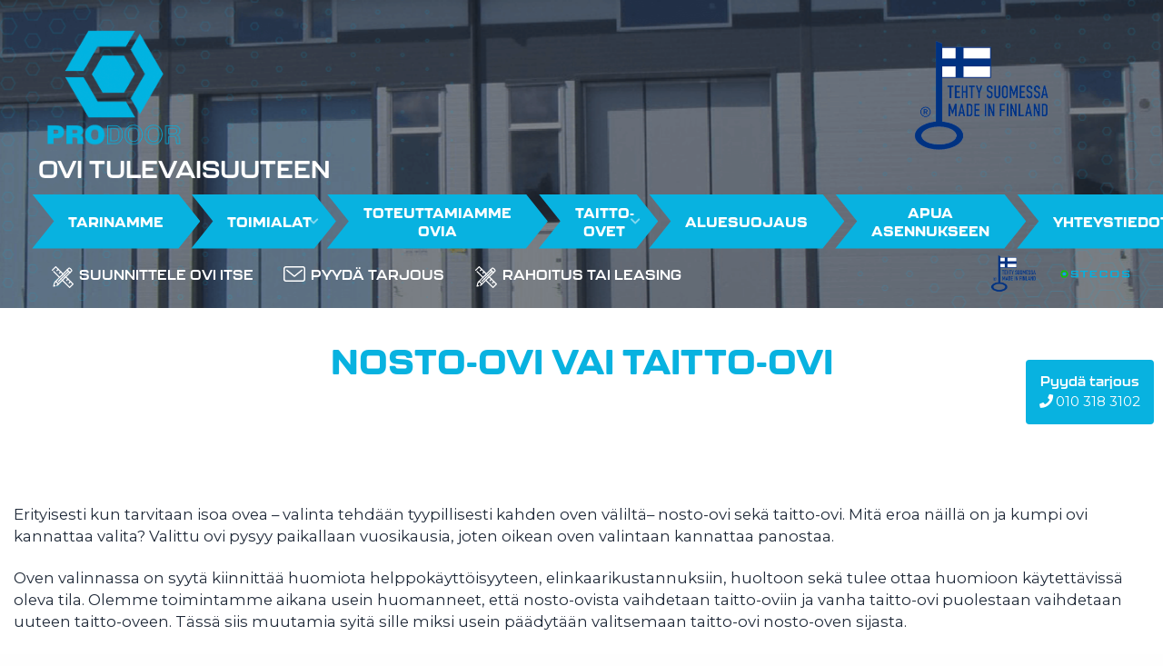

--- FILE ---
content_type: text/html; charset=UTF-8
request_url: https://prodoor.fi/nosto-ovi-vai-taitto-ovi/
body_size: 14637
content:
<!doctype html>
<html dir="ltr" lang="fi" prefix="og: https://ogp.me/ns#">

<head>
	<!-- Google Tag Manager -->
<script>(function(w,d,s,l,i){w[l]=w[l]||[];w[l].push({'gtm.start':
new Date().getTime(),event:'gtm.js'});var f=d.getElementsByTagName(s)[0],
j=d.createElement(s),dl=l!='dataLayer'?'&l='+l:'';j.async=true;j.src=
'https://www.googletagmanager.com/gtm.js?id='+i+dl;f.parentNode.insertBefore(j,f);
})(window,document,'script','dataLayer','GTM-WNK92L4');</script>
<!-- End Google Tag Manager -->

	
	<meta http-equiv="X-UA-Compatible" content="IE=edge" />
	<meta charset="UTF-8">
	<meta name="viewport" content="width=device-width, initial-scale=1">
	<link rel="profile" href="http://gmpg.org/xfn/11">
	<link rel="preload" as="font" href="https://prodoor.fi/wp-content/themes/luotsi/styles/fonts/fa-regular-400.woff2" crossorigin>
	<link rel="preload" as="font" href="https://prodoor.fi/wp-content/themes/luotsi/styles/fonts/fa-solid-900.woff2" crossorigin>
	<link rel="preload" as="font" href="https://prodoor.fi/wp-content/themes/luotsi/styles/fonts/fa-brands-400.woff2" crossorigin>

	<link rel="shortcut icon" href="https://prodoor.fi/wp-content/uploads/2021/05/touch.png">
	<link rel="apple-touch-icon" href="https://prodoor.fi/wp-content/uploads/2021/05/touch.png">

	<script type="text/javascript">
	window.dataLayer = window.dataLayer || [];

	function gtag() {
		dataLayer.push(arguments);
	}

	gtag("consent", "default", {
		ad_personalization: "denied",
		ad_storage: "denied",
		ad_user_data: "denied",
		analytics_storage: "denied",
		functionality_storage: "denied",
		personalization_storage: "denied",
		security_storage: "granted",
		wait_for_update: 500,
	});
	gtag("set", "ads_data_redaction", true);
	</script>
<script type="text/javascript">
		(function (w, d, s, l, i) {
		w[l] = w[l] || [];
		w[l].push({'gtm.start': new Date().getTime(), event: 'gtm.js'});
		var f = d.getElementsByTagName(s)[0], j = d.createElement(s), dl = l !== 'dataLayer' ? '&l=' + l : '';
		j.async = true;
		j.src = 'https://www.googletagmanager.com/gtm.js?id=' + i + dl;
		f.parentNode.insertBefore(j, f);
	})(
		window,
		document,
		'script',
		'dataLayer',
		'GTM-WLNTGL3C'
	);
</script>
<script type="text/javascript"
		id="Cookiebot"
		src="https://consent.cookiebot.com/uc.js"
		data-implementation="wp"
		data-cbid="c7784c48-564c-4b62-b1bb-4a0e7751bcdd"
						data-culture="FI"
				defer	></script>
<title>Nosto-ovi vai taitto-ovi | erot ja hyödyt | ProDoor</title>

		<!-- All in One SEO 4.9.2 - aioseo.com -->
	<meta name="description" content="Kun tarvitaan isompaa ovea, ovat vaihtoehdot yleensä kahden oven väliltä - nosto-ovi sekä taitto ovi. Mutta mitä eroa näillä ovilla on? Lue sivuiltamme lisää!" />
	<meta name="robots" content="max-image-preview:large" />
	<meta name="google-site-verification" content="W3k2gjkdqcNesla1wINpBY5BtP4A28OOOBH_lShABs4" />
	<link rel="canonical" href="https://prodoor.fi/nosto-ovi-vai-taitto-ovi/" />
	<meta name="generator" content="All in One SEO (AIOSEO) 4.9.2" />
		<meta property="og:locale" content="fi_FI" />
		<meta property="og:site_name" content="Yritys" />
		<meta property="og:type" content="article" />
		<meta property="og:title" content="Nosto-ovi vai taitto-ovi | erot ja hyödyt | ProDoor" />
		<meta property="og:description" content="Kun tarvitaan isompaa ovea, ovat vaihtoehdot yleensä kahden oven väliltä - nosto-ovi sekä taitto ovi. Mutta mitä eroa näillä ovilla on? Lue sivuiltamme lisää!" />
		<meta property="og:url" content="https://prodoor.fi/nosto-ovi-vai-taitto-ovi/" />
		<meta property="article:published_time" content="2023-11-01T13:44:23+00:00" />
		<meta property="article:modified_time" content="2023-11-01T14:21:04+00:00" />
		<meta property="article:publisher" content="https://www.facebook.com/prodoorfi/" />
		<meta name="twitter:card" content="summary" />
		<meta name="twitter:title" content="Nosto-ovi vai taitto-ovi | erot ja hyödyt | ProDoor" />
		<meta name="twitter:description" content="Kun tarvitaan isompaa ovea, ovat vaihtoehdot yleensä kahden oven väliltä - nosto-ovi sekä taitto ovi. Mutta mitä eroa näillä ovilla on? Lue sivuiltamme lisää!" />
		<script type="application/ld+json" class="aioseo-schema">
			{"@context":"https:\/\/schema.org","@graph":[{"@type":"BreadcrumbList","@id":"https:\/\/prodoor.fi\/nosto-ovi-vai-taitto-ovi\/#breadcrumblist","itemListElement":[{"@type":"ListItem","@id":"https:\/\/prodoor.fi#listItem","position":1,"name":"Home","item":"https:\/\/prodoor.fi","nextItem":{"@type":"ListItem","@id":"https:\/\/prodoor.fi\/nosto-ovi-vai-taitto-ovi\/#listItem","name":"Nosto-ovi vai taitto-ovi"}},{"@type":"ListItem","@id":"https:\/\/prodoor.fi\/nosto-ovi-vai-taitto-ovi\/#listItem","position":2,"name":"Nosto-ovi vai taitto-ovi","previousItem":{"@type":"ListItem","@id":"https:\/\/prodoor.fi#listItem","name":"Home"}}]},{"@type":"Organization","@id":"https:\/\/prodoor.fi\/#organization","name":"Pro Door","description":"Ovi tulevaisuuteen","url":"https:\/\/prodoor.fi\/","telephone":"+358103183100","logo":{"@type":"ImageObject","url":"https:\/\/prodoor.fi\/wp-content\/uploads\/2021\/05\/touch.png","@id":"https:\/\/prodoor.fi\/nosto-ovi-vai-taitto-ovi\/#organizationLogo","width":192,"height":192},"image":{"@id":"https:\/\/prodoor.fi\/nosto-ovi-vai-taitto-ovi\/#organizationLogo"}},{"@type":"WebPage","@id":"https:\/\/prodoor.fi\/nosto-ovi-vai-taitto-ovi\/#webpage","url":"https:\/\/prodoor.fi\/nosto-ovi-vai-taitto-ovi\/","name":"Nosto-ovi vai taitto-ovi | erot ja hy\u00f6dyt | ProDoor","description":"Kun tarvitaan isompaa ovea, ovat vaihtoehdot yleens\u00e4 kahden oven v\u00e4lilt\u00e4 - nosto-ovi sek\u00e4 taitto ovi. Mutta mit\u00e4 eroa n\u00e4ill\u00e4 ovilla on? Lue sivuiltamme lis\u00e4\u00e4!","inLanguage":"fi","isPartOf":{"@id":"https:\/\/prodoor.fi\/#website"},"breadcrumb":{"@id":"https:\/\/prodoor.fi\/nosto-ovi-vai-taitto-ovi\/#breadcrumblist"},"datePublished":"2023-11-01T15:44:23+02:00","dateModified":"2023-11-01T16:21:04+02:00"},{"@type":"WebSite","@id":"https:\/\/prodoor.fi\/#website","url":"https:\/\/prodoor.fi\/","name":"Prodoor","description":"Ovi tulevaisuuteen","inLanguage":"fi","publisher":{"@id":"https:\/\/prodoor.fi\/#organization"}}]}
		</script>
		<!-- All in One SEO -->

<link rel="alternate" type="application/rss+xml" title="Prodoor &raquo; syöte" href="https://prodoor.fi/feed/" />
<link rel="alternate" type="application/rss+xml" title="Prodoor &raquo; kommenttien syöte" href="https://prodoor.fi/comments/feed/" />
<link rel="alternate" title="oEmbed (JSON)" type="application/json+oembed" href="https://prodoor.fi/wp-json/oembed/1.0/embed?url=https%3A%2F%2Fprodoor.fi%2Fnosto-ovi-vai-taitto-ovi%2F" />
<link rel="alternate" title="oEmbed (XML)" type="text/xml+oembed" href="https://prodoor.fi/wp-json/oembed/1.0/embed?url=https%3A%2F%2Fprodoor.fi%2Fnosto-ovi-vai-taitto-ovi%2F&#038;format=xml" />
<style id='wp-img-auto-sizes-contain-inline-css' type='text/css'>
img:is([sizes=auto i],[sizes^="auto," i]){contain-intrinsic-size:3000px 1500px}
/*# sourceURL=wp-img-auto-sizes-contain-inline-css */
</style>
<style id='wp-block-library-inline-css' type='text/css'>
:root{--wp-block-synced-color:#7a00df;--wp-block-synced-color--rgb:122,0,223;--wp-bound-block-color:var(--wp-block-synced-color);--wp-editor-canvas-background:#ddd;--wp-admin-theme-color:#007cba;--wp-admin-theme-color--rgb:0,124,186;--wp-admin-theme-color-darker-10:#006ba1;--wp-admin-theme-color-darker-10--rgb:0,107,160.5;--wp-admin-theme-color-darker-20:#005a87;--wp-admin-theme-color-darker-20--rgb:0,90,135;--wp-admin-border-width-focus:2px}@media (min-resolution:192dpi){:root{--wp-admin-border-width-focus:1.5px}}.wp-element-button{cursor:pointer}:root .has-very-light-gray-background-color{background-color:#eee}:root .has-very-dark-gray-background-color{background-color:#313131}:root .has-very-light-gray-color{color:#eee}:root .has-very-dark-gray-color{color:#313131}:root .has-vivid-green-cyan-to-vivid-cyan-blue-gradient-background{background:linear-gradient(135deg,#00d084,#0693e3)}:root .has-purple-crush-gradient-background{background:linear-gradient(135deg,#34e2e4,#4721fb 50%,#ab1dfe)}:root .has-hazy-dawn-gradient-background{background:linear-gradient(135deg,#faaca8,#dad0ec)}:root .has-subdued-olive-gradient-background{background:linear-gradient(135deg,#fafae1,#67a671)}:root .has-atomic-cream-gradient-background{background:linear-gradient(135deg,#fdd79a,#004a59)}:root .has-nightshade-gradient-background{background:linear-gradient(135deg,#330968,#31cdcf)}:root .has-midnight-gradient-background{background:linear-gradient(135deg,#020381,#2874fc)}:root{--wp--preset--font-size--normal:16px;--wp--preset--font-size--huge:42px}.has-regular-font-size{font-size:1em}.has-larger-font-size{font-size:2.625em}.has-normal-font-size{font-size:var(--wp--preset--font-size--normal)}.has-huge-font-size{font-size:var(--wp--preset--font-size--huge)}.has-text-align-center{text-align:center}.has-text-align-left{text-align:left}.has-text-align-right{text-align:right}.has-fit-text{white-space:nowrap!important}#end-resizable-editor-section{display:none}.aligncenter{clear:both}.items-justified-left{justify-content:flex-start}.items-justified-center{justify-content:center}.items-justified-right{justify-content:flex-end}.items-justified-space-between{justify-content:space-between}.screen-reader-text{border:0;clip-path:inset(50%);height:1px;margin:-1px;overflow:hidden;padding:0;position:absolute;width:1px;word-wrap:normal!important}.screen-reader-text:focus{background-color:#ddd;clip-path:none;color:#444;display:block;font-size:1em;height:auto;left:5px;line-height:normal;padding:15px 23px 14px;text-decoration:none;top:5px;width:auto;z-index:100000}html :where(.has-border-color){border-style:solid}html :where([style*=border-top-color]){border-top-style:solid}html :where([style*=border-right-color]){border-right-style:solid}html :where([style*=border-bottom-color]){border-bottom-style:solid}html :where([style*=border-left-color]){border-left-style:solid}html :where([style*=border-width]){border-style:solid}html :where([style*=border-top-width]){border-top-style:solid}html :where([style*=border-right-width]){border-right-style:solid}html :where([style*=border-bottom-width]){border-bottom-style:solid}html :where([style*=border-left-width]){border-left-style:solid}html :where(img[class*=wp-image-]){height:auto;max-width:100%}:where(figure){margin:0 0 1em}html :where(.is-position-sticky){--wp-admin--admin-bar--position-offset:var(--wp-admin--admin-bar--height,0px)}@media screen and (max-width:600px){html :where(.is-position-sticky){--wp-admin--admin-bar--position-offset:0px}}

/*# sourceURL=wp-block-library-inline-css */
</style><style id='global-styles-inline-css' type='text/css'>
:root{--wp--preset--aspect-ratio--square: 1;--wp--preset--aspect-ratio--4-3: 4/3;--wp--preset--aspect-ratio--3-4: 3/4;--wp--preset--aspect-ratio--3-2: 3/2;--wp--preset--aspect-ratio--2-3: 2/3;--wp--preset--aspect-ratio--16-9: 16/9;--wp--preset--aspect-ratio--9-16: 9/16;--wp--preset--color--black: #000000;--wp--preset--color--cyan-bluish-gray: #abb8c3;--wp--preset--color--white: #ffffff;--wp--preset--color--pale-pink: #f78da7;--wp--preset--color--vivid-red: #cf2e2e;--wp--preset--color--luminous-vivid-orange: #ff6900;--wp--preset--color--luminous-vivid-amber: #fcb900;--wp--preset--color--light-green-cyan: #7bdcb5;--wp--preset--color--vivid-green-cyan: #00d084;--wp--preset--color--pale-cyan-blue: #8ed1fc;--wp--preset--color--vivid-cyan-blue: #0693e3;--wp--preset--color--vivid-purple: #9b51e0;--wp--preset--gradient--vivid-cyan-blue-to-vivid-purple: linear-gradient(135deg,rgb(6,147,227) 0%,rgb(155,81,224) 100%);--wp--preset--gradient--light-green-cyan-to-vivid-green-cyan: linear-gradient(135deg,rgb(122,220,180) 0%,rgb(0,208,130) 100%);--wp--preset--gradient--luminous-vivid-amber-to-luminous-vivid-orange: linear-gradient(135deg,rgb(252,185,0) 0%,rgb(255,105,0) 100%);--wp--preset--gradient--luminous-vivid-orange-to-vivid-red: linear-gradient(135deg,rgb(255,105,0) 0%,rgb(207,46,46) 100%);--wp--preset--gradient--very-light-gray-to-cyan-bluish-gray: linear-gradient(135deg,rgb(238,238,238) 0%,rgb(169,184,195) 100%);--wp--preset--gradient--cool-to-warm-spectrum: linear-gradient(135deg,rgb(74,234,220) 0%,rgb(151,120,209) 20%,rgb(207,42,186) 40%,rgb(238,44,130) 60%,rgb(251,105,98) 80%,rgb(254,248,76) 100%);--wp--preset--gradient--blush-light-purple: linear-gradient(135deg,rgb(255,206,236) 0%,rgb(152,150,240) 100%);--wp--preset--gradient--blush-bordeaux: linear-gradient(135deg,rgb(254,205,165) 0%,rgb(254,45,45) 50%,rgb(107,0,62) 100%);--wp--preset--gradient--luminous-dusk: linear-gradient(135deg,rgb(255,203,112) 0%,rgb(199,81,192) 50%,rgb(65,88,208) 100%);--wp--preset--gradient--pale-ocean: linear-gradient(135deg,rgb(255,245,203) 0%,rgb(182,227,212) 50%,rgb(51,167,181) 100%);--wp--preset--gradient--electric-grass: linear-gradient(135deg,rgb(202,248,128) 0%,rgb(113,206,126) 100%);--wp--preset--gradient--midnight: linear-gradient(135deg,rgb(2,3,129) 0%,rgb(40,116,252) 100%);--wp--preset--font-size--small: 13px;--wp--preset--font-size--medium: 20px;--wp--preset--font-size--large: 36px;--wp--preset--font-size--x-large: 42px;--wp--preset--spacing--20: 0.44rem;--wp--preset--spacing--30: 0.67rem;--wp--preset--spacing--40: 1rem;--wp--preset--spacing--50: 1.5rem;--wp--preset--spacing--60: 2.25rem;--wp--preset--spacing--70: 3.38rem;--wp--preset--spacing--80: 5.06rem;--wp--preset--shadow--natural: 6px 6px 9px rgba(0, 0, 0, 0.2);--wp--preset--shadow--deep: 12px 12px 50px rgba(0, 0, 0, 0.4);--wp--preset--shadow--sharp: 6px 6px 0px rgba(0, 0, 0, 0.2);--wp--preset--shadow--outlined: 6px 6px 0px -3px rgb(255, 255, 255), 6px 6px rgb(0, 0, 0);--wp--preset--shadow--crisp: 6px 6px 0px rgb(0, 0, 0);}:where(.is-layout-flex){gap: 0.5em;}:where(.is-layout-grid){gap: 0.5em;}body .is-layout-flex{display: flex;}.is-layout-flex{flex-wrap: wrap;align-items: center;}.is-layout-flex > :is(*, div){margin: 0;}body .is-layout-grid{display: grid;}.is-layout-grid > :is(*, div){margin: 0;}:where(.wp-block-columns.is-layout-flex){gap: 2em;}:where(.wp-block-columns.is-layout-grid){gap: 2em;}:where(.wp-block-post-template.is-layout-flex){gap: 1.25em;}:where(.wp-block-post-template.is-layout-grid){gap: 1.25em;}.has-black-color{color: var(--wp--preset--color--black) !important;}.has-cyan-bluish-gray-color{color: var(--wp--preset--color--cyan-bluish-gray) !important;}.has-white-color{color: var(--wp--preset--color--white) !important;}.has-pale-pink-color{color: var(--wp--preset--color--pale-pink) !important;}.has-vivid-red-color{color: var(--wp--preset--color--vivid-red) !important;}.has-luminous-vivid-orange-color{color: var(--wp--preset--color--luminous-vivid-orange) !important;}.has-luminous-vivid-amber-color{color: var(--wp--preset--color--luminous-vivid-amber) !important;}.has-light-green-cyan-color{color: var(--wp--preset--color--light-green-cyan) !important;}.has-vivid-green-cyan-color{color: var(--wp--preset--color--vivid-green-cyan) !important;}.has-pale-cyan-blue-color{color: var(--wp--preset--color--pale-cyan-blue) !important;}.has-vivid-cyan-blue-color{color: var(--wp--preset--color--vivid-cyan-blue) !important;}.has-vivid-purple-color{color: var(--wp--preset--color--vivid-purple) !important;}.has-black-background-color{background-color: var(--wp--preset--color--black) !important;}.has-cyan-bluish-gray-background-color{background-color: var(--wp--preset--color--cyan-bluish-gray) !important;}.has-white-background-color{background-color: var(--wp--preset--color--white) !important;}.has-pale-pink-background-color{background-color: var(--wp--preset--color--pale-pink) !important;}.has-vivid-red-background-color{background-color: var(--wp--preset--color--vivid-red) !important;}.has-luminous-vivid-orange-background-color{background-color: var(--wp--preset--color--luminous-vivid-orange) !important;}.has-luminous-vivid-amber-background-color{background-color: var(--wp--preset--color--luminous-vivid-amber) !important;}.has-light-green-cyan-background-color{background-color: var(--wp--preset--color--light-green-cyan) !important;}.has-vivid-green-cyan-background-color{background-color: var(--wp--preset--color--vivid-green-cyan) !important;}.has-pale-cyan-blue-background-color{background-color: var(--wp--preset--color--pale-cyan-blue) !important;}.has-vivid-cyan-blue-background-color{background-color: var(--wp--preset--color--vivid-cyan-blue) !important;}.has-vivid-purple-background-color{background-color: var(--wp--preset--color--vivid-purple) !important;}.has-black-border-color{border-color: var(--wp--preset--color--black) !important;}.has-cyan-bluish-gray-border-color{border-color: var(--wp--preset--color--cyan-bluish-gray) !important;}.has-white-border-color{border-color: var(--wp--preset--color--white) !important;}.has-pale-pink-border-color{border-color: var(--wp--preset--color--pale-pink) !important;}.has-vivid-red-border-color{border-color: var(--wp--preset--color--vivid-red) !important;}.has-luminous-vivid-orange-border-color{border-color: var(--wp--preset--color--luminous-vivid-orange) !important;}.has-luminous-vivid-amber-border-color{border-color: var(--wp--preset--color--luminous-vivid-amber) !important;}.has-light-green-cyan-border-color{border-color: var(--wp--preset--color--light-green-cyan) !important;}.has-vivid-green-cyan-border-color{border-color: var(--wp--preset--color--vivid-green-cyan) !important;}.has-pale-cyan-blue-border-color{border-color: var(--wp--preset--color--pale-cyan-blue) !important;}.has-vivid-cyan-blue-border-color{border-color: var(--wp--preset--color--vivid-cyan-blue) !important;}.has-vivid-purple-border-color{border-color: var(--wp--preset--color--vivid-purple) !important;}.has-vivid-cyan-blue-to-vivid-purple-gradient-background{background: var(--wp--preset--gradient--vivid-cyan-blue-to-vivid-purple) !important;}.has-light-green-cyan-to-vivid-green-cyan-gradient-background{background: var(--wp--preset--gradient--light-green-cyan-to-vivid-green-cyan) !important;}.has-luminous-vivid-amber-to-luminous-vivid-orange-gradient-background{background: var(--wp--preset--gradient--luminous-vivid-amber-to-luminous-vivid-orange) !important;}.has-luminous-vivid-orange-to-vivid-red-gradient-background{background: var(--wp--preset--gradient--luminous-vivid-orange-to-vivid-red) !important;}.has-very-light-gray-to-cyan-bluish-gray-gradient-background{background: var(--wp--preset--gradient--very-light-gray-to-cyan-bluish-gray) !important;}.has-cool-to-warm-spectrum-gradient-background{background: var(--wp--preset--gradient--cool-to-warm-spectrum) !important;}.has-blush-light-purple-gradient-background{background: var(--wp--preset--gradient--blush-light-purple) !important;}.has-blush-bordeaux-gradient-background{background: var(--wp--preset--gradient--blush-bordeaux) !important;}.has-luminous-dusk-gradient-background{background: var(--wp--preset--gradient--luminous-dusk) !important;}.has-pale-ocean-gradient-background{background: var(--wp--preset--gradient--pale-ocean) !important;}.has-electric-grass-gradient-background{background: var(--wp--preset--gradient--electric-grass) !important;}.has-midnight-gradient-background{background: var(--wp--preset--gradient--midnight) !important;}.has-small-font-size{font-size: var(--wp--preset--font-size--small) !important;}.has-medium-font-size{font-size: var(--wp--preset--font-size--medium) !important;}.has-large-font-size{font-size: var(--wp--preset--font-size--large) !important;}.has-x-large-font-size{font-size: var(--wp--preset--font-size--x-large) !important;}
/*# sourceURL=global-styles-inline-css */
</style>

<style id='classic-theme-styles-inline-css' type='text/css'>
/*! This file is auto-generated */
.wp-block-button__link{color:#fff;background-color:#32373c;border-radius:9999px;box-shadow:none;text-decoration:none;padding:calc(.667em + 2px) calc(1.333em + 2px);font-size:1.125em}.wp-block-file__button{background:#32373c;color:#fff;text-decoration:none}
/*# sourceURL=/wp-includes/css/classic-themes.min.css */
</style>
<link rel='stylesheet' id='luotsi-style-css' href='https://prodoor.fi/wp-content/themes/luotsi/style.css?ver=1680063712' type='text/css' media='all' />
<style id='rocket-lazyload-inline-css' type='text/css'>
.rll-youtube-player{position:relative;padding-bottom:56.23%;height:0;overflow:hidden;max-width:100%;}.rll-youtube-player:focus-within{outline: 2px solid currentColor;outline-offset: 5px;}.rll-youtube-player iframe{position:absolute;top:0;left:0;width:100%;height:100%;z-index:100;background:0 0}.rll-youtube-player img{bottom:0;display:block;left:0;margin:auto;max-width:100%;width:100%;position:absolute;right:0;top:0;border:none;height:auto;-webkit-transition:.4s all;-moz-transition:.4s all;transition:.4s all}.rll-youtube-player img:hover{-webkit-filter:brightness(75%)}.rll-youtube-player .play{height:100%;width:100%;left:0;top:0;position:absolute;background:url(https://prodoor.fi/wp-content/plugins/wp-rocket/assets/img/youtube.png) no-repeat center;background-color: transparent !important;cursor:pointer;border:none;}
/*# sourceURL=rocket-lazyload-inline-css */
</style>
<script type="text/javascript" src="https://prodoor.fi/wp-includes/js/jquery/jquery.min.js?ver=3.7.1" id="jquery-core-js"></script>
<script type="text/javascript" src="https://prodoor.fi/wp-includes/js/jquery/jquery-migrate.min.js?ver=3.4.1" id="jquery-migrate-js"></script>
<link rel="https://api.w.org/" href="https://prodoor.fi/wp-json/" /><link rel="alternate" title="JSON" type="application/json" href="https://prodoor.fi/wp-json/wp/v2/pages/2213" /><link rel="EditURI" type="application/rsd+xml" title="RSD" href="https://prodoor.fi/xmlrpc.php?rsd" />
<link rel='shortlink' href='https://prodoor.fi/?p=2213' />
<!-- HFCM by 99 Robots - Snippet # 3: GeneraxionSmart - popup -->
<script id='pixel-script-poptin' src='https://cdn.popt.in/pixel.js?id=6baed96037c37' async='true'></script>
<!-- /end HFCM by 99 Robots -->
<!-- HFCM by 99 Robots - Snippet # 4: GeneraxionSmart - smartchat -->
<script src="https://smart.generaxion.fi/chat-widget/5F3tS6YmfPwV084348971284paFj74AL.js" defer></script>
<!-- /end HFCM by 99 Robots -->
<noscript><style id="rocket-lazyload-nojs-css">.rll-youtube-player, [data-lazy-src]{display:none !important;}</style></noscript>
	
	<script>
  (function(i,s,o,g,r,a,m){i['GoogleAnalyticsObject']=r;i[r]=i[r]||function(){
  (i[r].q=i[r].q||[]).push(arguments)},i[r].l=1*new Date();a=s.createElement(o),
  m=s.getElementsByTagName(o)[0];a.async=1;a.src=g;m.parentNode.insertBefore(a,m)
  })(window,document,'script','https://www.google-analytics.com/analytics.js','ga');   ga('create', 'UA-102190384-1', 'auto');
  ga('send', 'pageview'); 
</script>

<script type="text/javascript">
    (function(c,l,a,r,i,t,y){
        c[a]=c[a]||function(){(c[a].q=c[a].q||[]).push(arguments)};
        t=l.createElement(r);t.async=1;t.src="https://www.clarity.ms/tag/"+i;
        y=l.getElementsByTagName(r)[0];y.parentNode.insertBefore(t,y);
    })(window, document, "clarity", "script", "jj510t37x4");
</script>
</head>

<body id="thebody" class="wp-singular page-template-default page page-id-2213 wp-theme-luotsi unique-page-id-2213 Amiraali">

	
	<!-- Google Tag Manager (noscript) -->
<noscript><iframe src="https://www.googletagmanager.com/ns.html?id=GTM-WNK92L4"
height="0" width="0" style="display:none;visibility:hidden"></iframe></noscript>
<!-- End Google Tag Manager (noscript) -->
	<div id="page" class="site">
		<a class="skip-to-content screen-reader-text" href="#content">Siirry sisältöön</a>

		
			

    <header class="header header-top-bar alpha">

    <div class="row-wider">
        
        <div class="logo">
    <a href="https://prodoor.fi">
                
                    <div class="logo-container only-logo">
            <span class="logo-image">
                <img src="https://prodoor.fi/wp-content/uploads/2021/05/prodoor-logo.png" alt='Prodoor' />
            </span>
                
            <span class="blog-info">Ovi tulevaisuuteen </span>
        </div> <!-- .logo-container -->
    </a>
        <div class="suomi-hex logo-container">
        <span class="logo-image">
            <img src="https://prodoor.fi/wp-content/uploads/2021/05/avainlippu-tehty-suomessa-2-500x281.png" alt='Valmistettu Suomessa' />
        </span>
    </div>
    </div> <!-- .logo -->
        <div class="navigaatio">
            <nav id="site-navigation" class="main-navigation">
                <button class="menu-toggle" aria-controls="primary-menu" aria-label="Avaa menu" aria-expanded="false">

                    <div id="nav-icon">
                        <span></span>
                        <span></span>
                        <span></span>
                    </div>
                    <div class="nav-icon-title">Menu</div>

                </button>
                <div class="menu-main-menu-container"><ul id="primary-menu" class="menu"><li id="menu-item-1875" class="menu-item menu-item-type-post_type menu-item-object-page menu-item-1875"><a href="https://prodoor.fi/tarinamme/">Tarinamme</a></li>
<li id="menu-item-2195" class="menu-item menu-item-type-custom menu-item-object-custom menu-item-has-children menu-item-2195"><a href="#">Toimialat</a>
<ul class="sub-menu">
	<li id="menu-item-2200" class="menu-item menu-item-type-post_type menu-item-object-page menu-item-2200"><a href="https://prodoor.fi/hallit/">Hallien ovet</a></li>
	<li id="menu-item-2199" class="menu-item menu-item-type-post_type menu-item-object-page menu-item-2199"><a href="https://prodoor.fi/maatilat/">Maatalouden ovet</a></li>
	<li id="menu-item-2198" class="menu-item menu-item-type-post_type menu-item-object-page menu-item-2198"><a href="https://prodoor.fi/autopesuloiden-parkkihallien-ovet/">Autopesulat ja parkkihallit</a></li>
	<li id="menu-item-2197" class="menu-item menu-item-type-post_type menu-item-object-page menu-item-2197"><a href="https://prodoor.fi/paloasemat/">Paloasemat</a></li>
	<li id="menu-item-2196" class="menu-item menu-item-type-post_type menu-item-object-page menu-item-2196"><a href="https://prodoor.fi/erikoisovet/">Erikoisovet</a></li>
</ul>
</li>
<li id="menu-item-1874" class="menu-item menu-item-type-post_type menu-item-object-page menu-item-1874"><a href="https://prodoor.fi/toteuttamiamme-ovia/">Toteuttamiamme ovia</a></li>
<li id="menu-item-1873" class="menu-item menu-item-type-post_type menu-item-object-page menu-item-has-children menu-item-1873"><a href="https://prodoor.fi/taitto-ovet/">Taitto-ovet</a>
<ul class="sub-menu">
	<li id="menu-item-2023" class="menu-item menu-item-type-post_type menu-item-object-page menu-item-2023"><a href="https://prodoor.fi/taitto-ovet/taitto-ovien-lisavarusteet/">Taitto-ovien lisävarusteet</a></li>
	<li id="menu-item-2025" class="menu-item menu-item-type-post_type menu-item-object-page menu-item-2025"><a href="https://prodoor.fi/taitto-ovet/lehti-ja-karmiovet/">Lehti- ja karmiovet</a></li>
	<li id="menu-item-2024" class="menu-item menu-item-type-post_type menu-item-object-page menu-item-2024"><a href="https://prodoor.fi/taitto-ovet/palo-ovet/">Palo-ovet</a></li>
	<li id="menu-item-2354" class="menu-item menu-item-type-post_type menu-item-object-page menu-item-2354"><a href="https://prodoor.fi/rahoitus-ja-leasing/">Taitto-ovien rahoitus tai leasing</a></li>
</ul>
</li>
<li id="menu-item-2332" class="menu-item menu-item-type-post_type menu-item-object-page menu-item-2332"><a href="https://prodoor.fi/aluesuojaus/">Aluesuojaus</a></li>
<li id="menu-item-1872" class="menu-item menu-item-type-post_type menu-item-object-page menu-item-1872"><a href="https://prodoor.fi/apua-suunnitteluun-ja-asennukseen/">Apua asennukseen</a></li>
<li id="menu-item-115" class="menu-item menu-item-type-post_type menu-item-object-page menu-item-115"><a href="https://prodoor.fi/yhteystiedot/">Yhteystiedot</a></li>
</ul></div>            </nav>
        </div> 
        <div class="alanavi">
            <!-- Alanavigaatio -->
            <div class="menu-main-sub-container"><ul id="secondary-menu" class="menu"><li id="menu-item-1891" class="menu-item menu-item-type-post_type menu-item-object-page menu-item-1891"><a href="https://prodoor.fi/suunnittele-ovi-itse/">Suunnittele ovi itse</a></li>
<li id="menu-item-1893" class="menu-item menu-item-type-post_type menu-item-object-page menu-item-1893"><a href="https://prodoor.fi/yhteystiedot/">Pyydä tarjous</a></li>
<li id="menu-item-2359" class="menu-item menu-item-type-post_type menu-item-object-page menu-item-2359"><a href="https://prodoor.fi/rahoitus-ja-leasing/">Rahoitus tai leasing</a></li>
</ul></div>            <div class="header-logot">
                            <span class="logo-image">
                    <img src="https://prodoor.fi/wp-content/uploads/2021/05/avainlippu-tehty-suomessa-2-300x169.png" alt='Tehty Suomessa' />
                </span>
                
                            <span class="logo-image stecos">
                    <img src="https://prodoor.fi/wp-content/uploads/2021/05/stecos-logo-300x200.png" alt='Stecos' />
                </span>
                        </div>
        </div>
    </div>
</header>


	<div class="header-bg hidden">
	</div><!-- .header-bg -->


		
		
		<div id="content" class="site-content page-middle-section-bg nosto-ovi-vai-taitto-ovi">	<main id="main" class="site-main">
		
		
<article id="post-2213" class="post-2213 page type-page status-publish hentry">

	<header class="entry-header">
		<div class="row">
			<div class="column">
				<h1 class="entry-title">Nosto-ovi vai taitto-ovi</h1>			</div>
		</div>
	</header><!-- .entry-header -->

	<div class="entry-content">
						<section class="perinteinen content-section">
	<div class="row content-section-row">

	
		
	
		<div class="column palsta yksipalsta palsta-1">
			<p><span class="TextRun SCXW263822768 BCX0" lang="FI-FI" xml:lang="FI-FI" data-contrast="auto"><span class="NormalTextRun SCXW263822768 BCX0">Erityisesti kun tarvitaan isoa ovea &#8211; valinta tehdään tyypillisesti kahden oven väliltä</span><span class="NormalTextRun SCXW263822768 BCX0">&#8211; </span><span class="NormalTextRun SCXW263822768 BCX0">nosto-ovi sekä taitto-ovi. Mitä eroa näillä on ja kumpi ovi kannattaa valita? Valittu ovi pysyy paikallaan vuosikausia, joten oikean oven valintaan kannattaa panostaa. </span></span></p>
<p>Oven valinnassa on syytä kiinnittää huomiota helppokäyttöisyyteen, elinkaarikustannuksiin, huoltoon sekä tulee ottaa huomioon käytettävissä oleva tila. Olemme toimintamme aikana usein huomanneet, että nosto-ovista vaihdetaan taitto-oviin ja vanha taitto-ovi puolestaan vaihdetaan uuteen taitto-oveen. Tässä siis muutamia syitä sille miksi usein päädytään valitsemaan taitto-ovi nosto-oven sijasta.</p>
<p>&nbsp;</p>
		</div>

	
	</div><!-- .content-section-row -->
</section><!-- .perinteinen --><section class="perinteinen content-section">
	<div class="row content-section-row">

			<div class="column">
			<h2 class="perinteinen-otsikko content-section-title">Ovien eroavaisuudet</h2>
		</div>
	
		
	
		<div class="column palsta kaksipalstaa palsta-1">
			<h3><span data-contrast="auto">Taitto-ovi</span><span data-ccp-props="{&quot;134233117&quot;:false,&quot;134233118&quot;:false,&quot;201341983&quot;:0,&quot;335551550&quot;:1,&quot;335551620&quot;:1,&quot;335559685&quot;:0,&quot;335559737&quot;:0,&quot;335559738&quot;:0,&quot;335559739&quot;:160,&quot;335559740&quot;:259}"> </span></h3>
<ul>
<li data-leveltext="-" data-font="Calibri" data-listid="2" data-list-defn-props="{&quot;335552541&quot;:1,&quot;335559683&quot;:0,&quot;335559684&quot;:-2,&quot;335559685&quot;:720,&quot;335559991&quot;:360,&quot;469769226&quot;:&quot;Calibri&quot;,&quot;469769242&quot;:[8226],&quot;469777803&quot;:&quot;left&quot;,&quot;469777804&quot;:&quot;-&quot;,&quot;469777815&quot;:&quot;hybridMultilevel&quot;}" aria-setsize="-1" data-aria-posinset="1" data-aria-level="1"><span data-contrast="auto">Ei vaadi katsastuksia tai tarkastuksia</span><span data-ccp-props="{&quot;134233117&quot;:false,&quot;134233118&quot;:false,&quot;201341983&quot;:0,&quot;335551550&quot;:1,&quot;335551620&quot;:1,&quot;335559737&quot;:0,&quot;335559738&quot;:0,&quot;335559739&quot;:160,&quot;335559740&quot;:259}"> </span></li>
<li data-leveltext="-" data-font="Calibri" data-listid="2" data-list-defn-props="{&quot;335552541&quot;:1,&quot;335559683&quot;:0,&quot;335559684&quot;:-2,&quot;335559685&quot;:720,&quot;335559991&quot;:360,&quot;469769226&quot;:&quot;Calibri&quot;,&quot;469769242&quot;:[8226],&quot;469777803&quot;:&quot;left&quot;,&quot;469777804&quot;:&quot;-&quot;,&quot;469777815&quot;:&quot;hybridMultilevel&quot;}" aria-setsize="-1" data-aria-posinset="2" data-aria-level="1"><span data-contrast="auto">Vaatii hyvin vähän huoltoa, sillä sisältää huomattavasti vähemmän liikkuvia osia eikä sisällä käytännössä lainkaan kuluvia osia</span><span data-ccp-props="{&quot;134233117&quot;:false,&quot;134233118&quot;:false,&quot;201341983&quot;:0,&quot;335551550&quot;:1,&quot;335551620&quot;:1,&quot;335559737&quot;:0,&quot;335559738&quot;:0,&quot;335559739&quot;:160,&quot;335559740&quot;:259}"> </span></li>
<li data-leveltext="-" data-font="Calibri" data-listid="2" data-list-defn-props="{&quot;335552541&quot;:1,&quot;335559683&quot;:0,&quot;335559684&quot;:-2,&quot;335559685&quot;:720,&quot;335559991&quot;:360,&quot;469769226&quot;:&quot;Calibri&quot;,&quot;469769242&quot;:[8226],&quot;469777803&quot;:&quot;left&quot;,&quot;469777804&quot;:&quot;-&quot;,&quot;469777815&quot;:&quot;hybridMultilevel&quot;}" aria-setsize="-1" data-aria-posinset="3" data-aria-level="1"><span data-contrast="auto">Ei vaadi voimaa käyttämiseen, suurikin ovi on helppo avata myös käsin</span><span data-ccp-props="{&quot;134233117&quot;:false,&quot;134233118&quot;:false,&quot;201341983&quot;:0,&quot;335551550&quot;:1,&quot;335551620&quot;:1,&quot;335559737&quot;:0,&quot;335559738&quot;:0,&quot;335559739&quot;:160,&quot;335559740&quot;:259}"> </span></li>
<li data-leveltext="-" data-font="Calibri" data-listid="2" data-list-defn-props="{&quot;335552541&quot;:1,&quot;335559683&quot;:0,&quot;335559684&quot;:-2,&quot;335559685&quot;:720,&quot;335559991&quot;:360,&quot;469769226&quot;:&quot;Calibri&quot;,&quot;469769242&quot;:[8226],&quot;469777803&quot;:&quot;left&quot;,&quot;469777804&quot;:&quot;-&quot;,&quot;469777815&quot;:&quot;hybridMultilevel&quot;}" aria-setsize="-1" data-aria-posinset="4" data-aria-level="1"><span data-contrast="auto">Asennus ei vaadi välttämättä lainkaan tilaa sisältä</span><span data-ccp-props="{&quot;134233117&quot;:false,&quot;134233118&quot;:false,&quot;201341983&quot;:0,&quot;335551550&quot;:1,&quot;335551620&quot;:1,&quot;335559737&quot;:0,&quot;335559738&quot;:0,&quot;335559739&quot;:160,&quot;335559740&quot;:259}"> </span></li>
</ul>
		</div>
		<div class="column palsta kaksipalstaa palsta-2">
			<h3><span data-contrast="auto">Nosto-ovi</span><span data-ccp-props="{&quot;134233117&quot;:false,&quot;134233118&quot;:false,&quot;201341983&quot;:0,&quot;335551550&quot;:1,&quot;335551620&quot;:1,&quot;335559737&quot;:0,&quot;335559738&quot;:0,&quot;335559739&quot;:160,&quot;335559740&quot;:259}"> </span></h3>
<ul>
<li data-leveltext="-" data-font="Calibri" data-listid="3" data-list-defn-props="{&quot;335552541&quot;:1,&quot;335559683&quot;:0,&quot;335559684&quot;:-2,&quot;335559685&quot;:720,&quot;335559991&quot;:360,&quot;469769226&quot;:&quot;Calibri&quot;,&quot;469769242&quot;:[8226],&quot;469777803&quot;:&quot;left&quot;,&quot;469777804&quot;:&quot;-&quot;,&quot;469777815&quot;:&quot;hybridMultilevel&quot;}" aria-setsize="-1" data-aria-posinset="5" data-aria-level="1"><span data-contrast="auto">Nosto-ovi vaatii turvasyistä tarkastuksen vähintään kerran vuodessa</span><span data-ccp-props="{&quot;134233117&quot;:false,&quot;134233118&quot;:false,&quot;201341983&quot;:0,&quot;335551550&quot;:1,&quot;335551620&quot;:1,&quot;335559737&quot;:0,&quot;335559738&quot;:0,&quot;335559739&quot;:160,&quot;335559740&quot;:259}"> </span></li>
<li data-leveltext="-" data-font="Calibri" data-listid="3" data-list-defn-props="{&quot;335552541&quot;:1,&quot;335559683&quot;:0,&quot;335559684&quot;:-2,&quot;335559685&quot;:720,&quot;335559991&quot;:360,&quot;469769226&quot;:&quot;Calibri&quot;,&quot;469769242&quot;:[8226],&quot;469777803&quot;:&quot;left&quot;,&quot;469777804&quot;:&quot;-&quot;,&quot;469777815&quot;:&quot;hybridMultilevel&quot;}" aria-setsize="-1" data-aria-posinset="6" data-aria-level="1"><span data-contrast="auto">Monta liikkuvaa osaa, jotka vaativat ylläpitoa ja tarkastuksia. Esimerkiksi jouset väsyvät käytössä ja vaativat vaihtoa.</span><span data-ccp-props="{&quot;134233117&quot;:false,&quot;134233118&quot;:false,&quot;201341983&quot;:0,&quot;335551550&quot;:1,&quot;335551620&quot;:1,&quot;335559737&quot;:0,&quot;335559738&quot;:0,&quot;335559739&quot;:160,&quot;335559740&quot;:259}"> </span></li>
<li data-leveltext="-" data-font="Calibri" data-listid="3" data-list-defn-props="{&quot;335552541&quot;:1,&quot;335559683&quot;:0,&quot;335559684&quot;:-2,&quot;335559685&quot;:720,&quot;335559991&quot;:360,&quot;469769226&quot;:&quot;Calibri&quot;,&quot;469769242&quot;:[8226],&quot;469777803&quot;:&quot;left&quot;,&quot;469777804&quot;:&quot;-&quot;,&quot;469777815&quot;:&quot;hybridMultilevel&quot;}" aria-setsize="-1" data-aria-posinset="7" data-aria-level="1"><span data-contrast="auto">Ilman sähkömoottoria voi olla raskas nostaa ja avata</span><span data-ccp-props="{&quot;134233117&quot;:false,&quot;134233118&quot;:false,&quot;201341983&quot;:0,&quot;335551550&quot;:1,&quot;335551620&quot;:1,&quot;335559737&quot;:0,&quot;335559738&quot;:0,&quot;335559739&quot;:160,&quot;335559740&quot;:259}"> </span></li>
<li data-leveltext="-" data-font="Calibri" data-listid="3" data-list-defn-props="{&quot;335552541&quot;:1,&quot;335559683&quot;:0,&quot;335559684&quot;:-2,&quot;335559685&quot;:720,&quot;335559991&quot;:360,&quot;469769226&quot;:&quot;Calibri&quot;,&quot;469769242&quot;:[8226],&quot;469777803&quot;:&quot;left&quot;,&quot;469777804&quot;:&quot;-&quot;,&quot;469777815&quot;:&quot;hybridMultilevel&quot;}" aria-setsize="-1" data-aria-posinset="8" data-aria-level="1"><span data-contrast="auto">Vaatii oven yläpuolelta käyttötilaa ja peittää valot</span><span data-ccp-props="{&quot;134233117&quot;:false,&quot;134233118&quot;:false,&quot;201341983&quot;:0,&quot;335551550&quot;:1,&quot;335551620&quot;:1,&quot;335559737&quot;:0,&quot;335559738&quot;:0,&quot;335559739&quot;:160,&quot;335559740&quot;:259}"> </span></li>
</ul>
		</div>

	
	</div><!-- .content-section-row -->
</section><!-- .perinteinen --><section class="perinteinen content-section">
	<div class="row content-section-row">

			<div class="column">
			<h2 class="perinteinen-otsikko content-section-title">Miksi valita taitto-ovi nosto-oven sijaan</h2>
		</div>
	
		
	
		<div class="column palsta yksipalsta palsta-1">
			<h3><strong>Vähäinen huollon tarve eikä erillisiä tarkastuksia</strong></h3>
<p><span data-contrast="auto">Taitto-ovet sisältävät vähemmän liikkuvia osia kuin nosto-ovi ja tämän myötä taitto-oven elinkaarikustannukset ovat pienemmät kuin nosto-ovessa.</span><span data-ccp-props="{&quot;134233117&quot;:false,&quot;134233118&quot;:false,&quot;201341983&quot;:0,&quot;335551550&quot;:1,&quot;335551620&quot;:1,&quot;335559685&quot;:0,&quot;335559737&quot;:0,&quot;335559738&quot;:0,&quot;335559739&quot;:160,&quot;335559740&quot;:259}"> </span></p>
<p><span data-contrast="auto">Lisäksi taitto-ovet eivät vaadi erillisiä tarkastuksia vaan kevyt ylläpitohuolto riittää. Nosto-ovet puolestaan vaativat tarkastuksen vähintään kerran vuodessa.</span></p>
<h3><b><span data-contrast="auto">Kevyt avata ja sulkea</span></b></h3>
<p><span data-contrast="auto">Isokin taitto-ovi on helppo avata käsipelillä, eikä vaadi käytännössä lainkaan voimaa. </span></p>
<p>Erityisesti suuriin nosto-oviin on usein lähes pakko asentaa sähkökäyttöinen avausjärjestelmä oven painon vuoksi.</p>
<h3><strong>Kylmä pysyy ulkona ja lämpö sisällä </strong></h3>
<p><span data-contrast="auto">ProDoorin taitto-ovissa on keskitytty erityisesti hyvään tiiviyteen ja lämmöneristykseen. Tiivisteet ovat reilunkokoisia ja kestävät hyvin pitkäaikaista käyttöä. Lisäksi taitto-oven mekanismi sisältää kevennyksen, jonka ansiosta maata vasten olevat tuplatiivisteet eivät kulu merkittävästi käytön aikana. </span></p>
<p><span data-contrast="auto">Yleisesti ottaen taitto-ovessa on vähemmän tiivistettäviä välejä kuin nosto-ovessa, jonka takia taitto-ovi on usein parempi lämmöneristäjä.</span><span data-ccp-props="{&quot;134233117&quot;:false,&quot;134233118&quot;:false,&quot;201341983&quot;:0,&quot;335551550&quot;:1,&quot;335551620&quot;:1,&quot;335559685&quot;:0,&quot;335559737&quot;:0,&quot;335559738&quot;:0,&quot;335559739&quot;:160,&quot;335559740&quot;:259}"> </span><span data-ccp-props="{&quot;134233117&quot;:false,&quot;134233118&quot;:false,&quot;201341983&quot;:0,&quot;335551550&quot;:1,&quot;335551620&quot;:1,&quot;335559685&quot;:0,&quot;335559737&quot;:0,&quot;335559738&quot;:0,&quot;335559739&quot;:160,&quot;335559740&quot;:259}"> </span></p>
<h3><b><span data-contrast="auto">Helppo asennus joka ei vie ylimääräistä tilaa</span></b></h3>
<p><span data-ccp-props="{&quot;134233117&quot;:false,&quot;134233118&quot;:false,&quot;201341983&quot;:0,&quot;335551550&quot;:1,&quot;335551620&quot;:1,&quot;335559685&quot;:0,&quot;335559737&quot;:0,&quot;335559738&quot;:0,&quot;335559739&quot;:160,&quot;335559740&quot;:259}"> <span class="NormalTextRun SCXW34393303 BCX0">Taitto-ovi vaatii tyypillisesti vain 125-</span><span class="NormalTextRun ContextualSpellingAndGrammarErrorV2Themed SCXW34393303 BCX0">150mm</span><span class="NormalTextRun SCXW34393303 BCX0"> tilaa yläpuolelle ja hieman tilaa syvyyssuunnassa, oviaukko aukeaa kokonaisuudessaan karmiin asti (kiinnitetään seinän ulko- tai sisäpintaan). Taitto-ovi ei peitä valoja tai estä kuljettimia ja voi aueta sisään- tai ulospäin vaatimuksen mukaan. Taitto-ovi ei välttämättä vie siis lainkaan sisätilaa.</span></span></p>
<p><span class="TextRun SCXW183667180 BCX0" lang="FI-FI" xml:lang="FI-FI" data-contrast="auto"><span class="NormalTextRun SCXW183667180 BCX0">Nosto-ovi puolestaan vaatii oven yläpuolelta reilusti käyttötilaa, peittää valot ja vaatii säännöllisiä tarkastuksia.</span></span></p>
<h3><strong>Elinkaarikustannukset </strong></h3>
<p><span class="TextRun SCXW66308987 BCX0" lang="FI-FI" xml:lang="FI-FI" data-contrast="auto"><span class="NormalTextRun SCXW66308987 BCX0">Taitto-ovi on usein hankintakustannuksiltaan suurinpiirtein samaa luokkaa vastaavan nosto-oven kanssa. Ajan kuluessa kustannukset kääntyvät kuitenkin taitto-oven puolelle, tämän vaatiessa vain vähän huoltoa eikä lainkaan tarkastuksia. </span></span></p>
<p>Nosto-ovi puolestaan vaatii säännöllistä huoltoa sekä tarkistuksia ja osia tarvitsee vaihtaa niiden kuluessa. Esimerkiksi nosto-oven jousen väsyessä oven alin paneeli ei välttämättä pysy aina ylhäällä, joten se joudutaan usein vaihtamaan.</p>
		</div>

	
	</div><!-- .content-section-row -->
</section><!-- .perinteinen --><section class="perinteinen content-section">
	<div class="row content-section-row">

			<div class="column">
			<h2 class="perinteinen-otsikko content-section-title">Miksi valita ProDoorin taitto-ovi?</h2>
		</div>
	
		
	
		<div class="column palsta neljapalstaa palsta-1">
			<h3>Helppokäyttöinen ja kevyt rakenne</h3>
<p>Taitto-ovet voidaan asentaa monipuolisesti eri kohteisiin eivätkä nämä tarvitse nosto-oven tapaan lisätilaa oviaukon päältä. Taitto-ovemme voidaan avata kevyesti käsipelillä tai siihen voidaan hankkia sähkömekaniikkaa tarpeiden mukaan.</p>
<p>&nbsp;</p>
		</div>
		<div class="column palsta neljapalstaa palsta-2">
			<h3>Yksilölliset ja kotimaiset taitto-ovet</h3>
<p>Jokainen taitto-ovi räätälöidään tarpeidenne mukaan ja valmistetaan Suomessa tehtaallamme. Sellaisen taitto-oven jonka haluat, me valmistamme.</p>
		</div>
		<div class="column palsta neljapalstaa palsta-3">
			<h3>Hyvä lämmöneristys</h3>
<p>Taitto-oviemme suunnittelussa on panostettu erityisesti tiiviyteen, jonka ansiosta lämpö pysyy sisällä ja kylmä ulkona juuri niin kuin pitääkin.</p>
		</div>
		<div class="column palsta neljapalstaa palsta-4">
			<h3>Kestävä rakenne vaativiinkin olosuhteisiin vähäisellä huollolla</h3>
<p>Taitto-ovemme soveltuu myös vaikeisiin olosuhteisiin rakenteensa ansiosta, koska se on erittäin luotettava, kestävä ja vahva. Mm. kaivokset, teollisuus, pesuhallit sekä muut kohteet ovat mainioita käyttökohteitä vähän huoltoa tarvitsevalle taitto-ovelle.</p>
		</div>

	
	</div><!-- .content-section-row -->
</section><!-- .perinteinen --><section class="perinteinen content-section">
	<div class="row content-section-row">

	
		
	
		<div class="column palsta yksipalsta palsta-1">
			<p><a class="button" href="https://prodoor.fi/yhteystiedot/">Ota yhteyttä, kysy lisää tai pyydä tarjous!</a></p>
		</div>

	
	</div><!-- .content-section-row -->
</section><!-- .perinteinen -->			</div><!-- .entry-content -->
	
</article><!-- #post-2213 -->
	</main><!-- #main -->


	</div><!-- #content -->
	</div><!-- #page -->


<footer id="colophon" class="footer">
	
	
		<div class="row footerrow medium-up-3 large-up-5">

							<div class="column column-block footer-col">
					<p style="text-align: center;"><a href="https://prodoor.fi/wp-content/uploads/2021/05/touch.png"><img loading="lazy" decoding="async" class="alignnone size-full wp-image-1855" src="https://prodoor.fi/wp-content/uploads/2021/05/touch.png" alt="" width="192" height="192" /></a></p>
<p><a href="https://prodoor.fi/wp-content/uploads/2021/05/stecos-logo-crop.png"><img loading="lazy" decoding="async" class="size-medium wp-image-1884 aligncenter" src="https://prodoor.fi/wp-content/uploads/2021/05/stecos-logo-crop-500x130.png" alt="" width="500" height="130" srcset="https://prodoor.fi/wp-content/uploads/2021/05/stecos-logo-crop-500x130.png 500w, https://prodoor.fi/wp-content/uploads/2021/05/stecos-logo-crop-300x78.png 300w, https://prodoor.fi/wp-content/uploads/2021/05/stecos-logo-crop.png 600w" sizes="auto, (max-width: 500px) 100vw, 500px" /></a></p>
<p>&nbsp;</p>
				</div>
							<div class="column column-block footer-col">
					<ul class="ikonit">
<li><a href="https://prodoor.fi/suunnittele-ovi-itse/"><i class="contenticon fa fas fa-pencil-ruler"></i> Suunnittele ovi itse</a></li>
<li><a href="https://prodoor.fi/yhteystiedot/"><i class="contenticon fa fas fa-envelope"></i> Pyydä tarjous</a></li>
</ul>
<ul>
<li><a href="https://prodoor.fi/tarinamme/">Tarinamme</a></li>
<li><a href="https://prodoor.fi/toteuttamiamme-ovia/">Toteuttamiamme ovia</a></li>
<li><a href="https://prodoor.fi/taitto-ovet/">Tietoa Taitto-ovista</a></li>
<li><a href="https://prodoor.fi/apua-suunnitteluun-ja-asennukseen/">Apua suunnitteluun ja asennukseen</a></li>
<li><a href="https://prodoor.fi/evasteseloste/">Evästeseloste</a></li>
</ul>
<p>&nbsp;</p>
				</div>
							<div class="column column-block footer-col">
					<h4><strong>PRODOOR</strong></h4>
<p><strong>Asiakaspalvelu</strong><br />
<i class="contenticon fa fas fa-phone"></i> <a href="tel:+358103183100">010 318 3100</a><br />
<i class="contenticon fa fas fa-envelope"></i> <a href="mailto:asiakaspalvelu@prodoor.fi">asiakaspalvelu@prodoor.fi</a><br />
<a href="https://www.facebook.com/prodoorfi/"><i class="contenticon fa fab fa-facebook-square"></i> Facebook-sivu</a></p>
<p><strong>Myynti</strong><br />
<i class="contenticon fa fas fa-phone"></i> <a href="tel:+358103183102">010 318 3102</a></p>
<p><strong>Tuotantotehdas</strong><br />
Kankaanpääntie 4,<br />
41350 Laukaa as</p>
				</div>
							<div class="column column-block footer-col">
					<h4><a href="http://www.stecos.fi"><strong>STECOS OY</strong></a></h4>
<p><i class="contenticon fa fas fa-phone"></i> <a href="tel:+358103183100">010 318 3100</a><br />
<i class="contenticon fa fas fa-envelope"></i> <a href="mailto:asiakaspalvelu@prodoor.fi">asiakaspalvelu@prodoor.fi</a></p>
<p>Stecos Oy<br />
2811518-4</p>
				</div>
							<div class="column column-block footer-col">
					<p><img loading="lazy" decoding="async" class="wp-image-1856 aligncenter" src="https://prodoor.fi/wp-content/uploads/2021/05/avainlippu-tehty-suomessa-2-500x281.png" alt="" width="260" height="146" srcset="https://prodoor.fi/wp-content/uploads/2021/05/avainlippu-tehty-suomessa-2-500x281.png 500w, https://prodoor.fi/wp-content/uploads/2021/05/avainlippu-tehty-suomessa-2-768x432.png 768w, https://prodoor.fi/wp-content/uploads/2021/05/avainlippu-tehty-suomessa-2-300x169.png 300w, https://prodoor.fi/wp-content/uploads/2021/05/avainlippu-tehty-suomessa-2.png 800w" sizes="auto, (max-width: 260px) 100vw, 260px" /></p>
<p><a href="https://prodoor.fi/wp-content/uploads/2021/05/luotettava-kumppani-sm.jpg"><img loading="lazy" decoding="async" class="size-full wp-image-1885 aligncenter" src="https://prodoor.fi/wp-content/uploads/2021/05/luotettava-kumppani-sm.jpg" alt="" width="250" height="118" /></a></p>
				</div>
			
		</div><!-- .row -->

		
		
	
	<div class="row footer-sub-links">
		<div class="column">
			<a href="https://prodoor.fi/rekisteriseloste/#content" target="_blank"><i class="fa fa-external-link-alt"></i> Rekisteriseloste</a>
		</div>
	</div><!--.footer-sub-links -->

	
</footer>

<div class="pyyda-tarjous">
	<a href="tel:+358103183102">
		<h4>Pyydä tarjous</h4>
		<i class="fa fa-phone"></i>010 318 3102
	</a>
</div>

<div id="scroll-to-top">
	<i class="fa fa-chevron-up"></i>
</div>

<script type="speculationrules">
{"prefetch":[{"source":"document","where":{"and":[{"href_matches":"/*"},{"not":{"href_matches":["/wp-*.php","/wp-admin/*","/wp-content/uploads/*","/wp-content/*","/wp-content/plugins/*","/wp-content/themes/luotsi/*","/*\\?(.+)"]}},{"not":{"selector_matches":"a[rel~=\"nofollow\"]"}},{"not":{"selector_matches":".no-prefetch, .no-prefetch a"}}]},"eagerness":"conservative"}]}
</script>
<script type="module"  src="https://prodoor.fi/wp-content/plugins/all-in-one-seo-pack/dist/Lite/assets/table-of-contents.95d0dfce.js?ver=4.9.2" id="aioseo/js/src/vue/standalone/blocks/table-of-contents/frontend.js-js"></script>
<script type="text/javascript" id="rocket-browser-checker-js-after">
/* <![CDATA[ */
"use strict";var _createClass=function(){function defineProperties(target,props){for(var i=0;i<props.length;i++){var descriptor=props[i];descriptor.enumerable=descriptor.enumerable||!1,descriptor.configurable=!0,"value"in descriptor&&(descriptor.writable=!0),Object.defineProperty(target,descriptor.key,descriptor)}}return function(Constructor,protoProps,staticProps){return protoProps&&defineProperties(Constructor.prototype,protoProps),staticProps&&defineProperties(Constructor,staticProps),Constructor}}();function _classCallCheck(instance,Constructor){if(!(instance instanceof Constructor))throw new TypeError("Cannot call a class as a function")}var RocketBrowserCompatibilityChecker=function(){function RocketBrowserCompatibilityChecker(options){_classCallCheck(this,RocketBrowserCompatibilityChecker),this.passiveSupported=!1,this._checkPassiveOption(this),this.options=!!this.passiveSupported&&options}return _createClass(RocketBrowserCompatibilityChecker,[{key:"_checkPassiveOption",value:function(self){try{var options={get passive(){return!(self.passiveSupported=!0)}};window.addEventListener("test",null,options),window.removeEventListener("test",null,options)}catch(err){self.passiveSupported=!1}}},{key:"initRequestIdleCallback",value:function(){!1 in window&&(window.requestIdleCallback=function(cb){var start=Date.now();return setTimeout(function(){cb({didTimeout:!1,timeRemaining:function(){return Math.max(0,50-(Date.now()-start))}})},1)}),!1 in window&&(window.cancelIdleCallback=function(id){return clearTimeout(id)})}},{key:"isDataSaverModeOn",value:function(){return"connection"in navigator&&!0===navigator.connection.saveData}},{key:"supportsLinkPrefetch",value:function(){var elem=document.createElement("link");return elem.relList&&elem.relList.supports&&elem.relList.supports("prefetch")&&window.IntersectionObserver&&"isIntersecting"in IntersectionObserverEntry.prototype}},{key:"isSlowConnection",value:function(){return"connection"in navigator&&"effectiveType"in navigator.connection&&("2g"===navigator.connection.effectiveType||"slow-2g"===navigator.connection.effectiveType)}}]),RocketBrowserCompatibilityChecker}();
//# sourceURL=rocket-browser-checker-js-after
/* ]]> */
</script>
<script type="text/javascript" id="rocket-preload-links-js-extra">
/* <![CDATA[ */
var RocketPreloadLinksConfig = {"excludeUris":"/suunnittele-ovi-itse/|/(?:.+/)?feed(?:/(?:.+/?)?)?$|/(?:.+/)?embed/|/(index.php/)?(.*)wp-json(/.*|$)|/refer/|/go/|/recommend/|/recommends/","usesTrailingSlash":"1","imageExt":"jpg|jpeg|gif|png|tiff|bmp|webp|avif|pdf|doc|docx|xls|xlsx|php","fileExt":"jpg|jpeg|gif|png|tiff|bmp|webp|avif|pdf|doc|docx|xls|xlsx|php|html|htm","siteUrl":"https://prodoor.fi","onHoverDelay":"100","rateThrottle":"3"};
//# sourceURL=rocket-preload-links-js-extra
/* ]]> */
</script>
<script type="text/javascript" id="rocket-preload-links-js-after">
/* <![CDATA[ */
(function() {
"use strict";var r="function"==typeof Symbol&&"symbol"==typeof Symbol.iterator?function(e){return typeof e}:function(e){return e&&"function"==typeof Symbol&&e.constructor===Symbol&&e!==Symbol.prototype?"symbol":typeof e},e=function(){function i(e,t){for(var n=0;n<t.length;n++){var i=t[n];i.enumerable=i.enumerable||!1,i.configurable=!0,"value"in i&&(i.writable=!0),Object.defineProperty(e,i.key,i)}}return function(e,t,n){return t&&i(e.prototype,t),n&&i(e,n),e}}();function i(e,t){if(!(e instanceof t))throw new TypeError("Cannot call a class as a function")}var t=function(){function n(e,t){i(this,n),this.browser=e,this.config=t,this.options=this.browser.options,this.prefetched=new Set,this.eventTime=null,this.threshold=1111,this.numOnHover=0}return e(n,[{key:"init",value:function(){!this.browser.supportsLinkPrefetch()||this.browser.isDataSaverModeOn()||this.browser.isSlowConnection()||(this.regex={excludeUris:RegExp(this.config.excludeUris,"i"),images:RegExp(".("+this.config.imageExt+")$","i"),fileExt:RegExp(".("+this.config.fileExt+")$","i")},this._initListeners(this))}},{key:"_initListeners",value:function(e){-1<this.config.onHoverDelay&&document.addEventListener("mouseover",e.listener.bind(e),e.listenerOptions),document.addEventListener("mousedown",e.listener.bind(e),e.listenerOptions),document.addEventListener("touchstart",e.listener.bind(e),e.listenerOptions)}},{key:"listener",value:function(e){var t=e.target.closest("a"),n=this._prepareUrl(t);if(null!==n)switch(e.type){case"mousedown":case"touchstart":this._addPrefetchLink(n);break;case"mouseover":this._earlyPrefetch(t,n,"mouseout")}}},{key:"_earlyPrefetch",value:function(t,e,n){var i=this,r=setTimeout(function(){if(r=null,0===i.numOnHover)setTimeout(function(){return i.numOnHover=0},1e3);else if(i.numOnHover>i.config.rateThrottle)return;i.numOnHover++,i._addPrefetchLink(e)},this.config.onHoverDelay);t.addEventListener(n,function e(){t.removeEventListener(n,e,{passive:!0}),null!==r&&(clearTimeout(r),r=null)},{passive:!0})}},{key:"_addPrefetchLink",value:function(i){return this.prefetched.add(i.href),new Promise(function(e,t){var n=document.createElement("link");n.rel="prefetch",n.href=i.href,n.onload=e,n.onerror=t,document.head.appendChild(n)}).catch(function(){})}},{key:"_prepareUrl",value:function(e){if(null===e||"object"!==(void 0===e?"undefined":r(e))||!1 in e||-1===["http:","https:"].indexOf(e.protocol))return null;var t=e.href.substring(0,this.config.siteUrl.length),n=this._getPathname(e.href,t),i={original:e.href,protocol:e.protocol,origin:t,pathname:n,href:t+n};return this._isLinkOk(i)?i:null}},{key:"_getPathname",value:function(e,t){var n=t?e.substring(this.config.siteUrl.length):e;return n.startsWith("/")||(n="/"+n),this._shouldAddTrailingSlash(n)?n+"/":n}},{key:"_shouldAddTrailingSlash",value:function(e){return this.config.usesTrailingSlash&&!e.endsWith("/")&&!this.regex.fileExt.test(e)}},{key:"_isLinkOk",value:function(e){return null!==e&&"object"===(void 0===e?"undefined":r(e))&&(!this.prefetched.has(e.href)&&e.origin===this.config.siteUrl&&-1===e.href.indexOf("?")&&-1===e.href.indexOf("#")&&!this.regex.excludeUris.test(e.href)&&!this.regex.images.test(e.href))}}],[{key:"run",value:function(){"undefined"!=typeof RocketPreloadLinksConfig&&new n(new RocketBrowserCompatibilityChecker({capture:!0,passive:!0}),RocketPreloadLinksConfig).init()}}]),n}();t.run();
}());

//# sourceURL=rocket-preload-links-js-after
/* ]]> */
</script>
<script type="text/javascript" src="https://prodoor.fi/wp-content/themes/luotsi/js/all/scripts.js?ver=1621247648" id="luotsi-main-scripts-js"></script>
<script>window.lazyLoadOptions={elements_selector:"iframe[data-lazy-src]",data_src:"lazy-src",data_srcset:"lazy-srcset",data_sizes:"lazy-sizes",class_loading:"lazyloading",class_loaded:"lazyloaded",threshold:300,callback_loaded:function(element){if(element.tagName==="IFRAME"&&element.dataset.rocketLazyload=="fitvidscompatible"){if(element.classList.contains("lazyloaded")){if(typeof window.jQuery!="undefined"){if(jQuery.fn.fitVids){jQuery(element).parent().fitVids()}}}}}};window.addEventListener('LazyLoad::Initialized',function(e){var lazyLoadInstance=e.detail.instance;if(window.MutationObserver){var observer=new MutationObserver(function(mutations){var image_count=0;var iframe_count=0;var rocketlazy_count=0;mutations.forEach(function(mutation){for(var i=0;i<mutation.addedNodes.length;i++){if(typeof mutation.addedNodes[i].getElementsByTagName!=='function'){continue}
if(typeof mutation.addedNodes[i].getElementsByClassName!=='function'){continue}
images=mutation.addedNodes[i].getElementsByTagName('img');is_image=mutation.addedNodes[i].tagName=="IMG";iframes=mutation.addedNodes[i].getElementsByTagName('iframe');is_iframe=mutation.addedNodes[i].tagName=="IFRAME";rocket_lazy=mutation.addedNodes[i].getElementsByClassName('rocket-lazyload');image_count+=images.length;iframe_count+=iframes.length;rocketlazy_count+=rocket_lazy.length;if(is_image){image_count+=1}
if(is_iframe){iframe_count+=1}}});if(image_count>0||iframe_count>0||rocketlazy_count>0){lazyLoadInstance.update()}});var b=document.getElementsByTagName("body")[0];var config={childList:!0,subtree:!0};observer.observe(b,config)}},!1)</script><script data-no-minify="1" async src="https://prodoor.fi/wp-content/plugins/wp-rocket/assets/js/lazyload/17.8.3/lazyload.min.js"></script><script>function lazyLoadThumb(e,alt){var t='<img src="https://i.ytimg.com/vi/ID/hqdefault.jpg" alt="" width="480" height="360">',a='<button class="play" aria-label="play Youtube video"></button>';t=t.replace('alt=""','alt="'+alt+'"');return t.replace("ID",e)+a}function lazyLoadYoutubeIframe(){var e=document.createElement("iframe"),t="ID?autoplay=1";t+=0===this.parentNode.dataset.query.length?'':'&'+this.parentNode.dataset.query;e.setAttribute("src",t.replace("ID",this.parentNode.dataset.src)),e.setAttribute("frameborder","0"),e.setAttribute("allowfullscreen","1"),e.setAttribute("allow", "accelerometer; autoplay; encrypted-media; gyroscope; picture-in-picture"),this.parentNode.parentNode.replaceChild(e,this.parentNode)}document.addEventListener("DOMContentLoaded",function(){var e,t,p,a=document.getElementsByClassName("rll-youtube-player");for(t=0;t<a.length;t++)e=document.createElement("div"),e.setAttribute("data-id",a[t].dataset.id),e.setAttribute("data-query", a[t].dataset.query),e.setAttribute("data-src", a[t].dataset.src),e.innerHTML=lazyLoadThumb(a[t].dataset.id,a[t].dataset.alt),a[t].appendChild(e),p=e.querySelector('.play'),p.onclick=lazyLoadYoutubeIframe});</script>

</body>
</html>
<!-- This website is like a Rocket, isn't it? Performance optimized by WP Rocket. Learn more: https://wp-rocket.me - Debug: cached@1767320433 -->

--- FILE ---
content_type: text/javascript
request_url: https://objectstorage.me-abudhabi-1.oraclecloud.com/n/axh6vrlxk8jb/b/generaxion-assets/o/modern-chat-bubble/62aacd7/vendors~main.js
body_size: 214882
content:
(window.webpackJsonpgeneraxion_name_=window.webpackJsonpgeneraxion_name_||[]).push([[35],[function(e,t,n){"use strict";e.exports=n(204)},function(e,t,n){e.exports=n(209)()},,,function(e,t){e.exports=function(e,t){if(null==e)return{};var n={};for(var r in e)if({}.hasOwnProperty.call(e,r)){if(-1!==t.indexOf(r))continue;n[r]=e[r]}return n},e.exports.__esModule=!0,e.exports.default=e.exports},function(e,t){function n(){return e.exports=n=Object.assign?Object.assign.bind():function(e){for(var t=1;t<arguments.length;t++){var n=arguments[t];for(var r in n)({}).hasOwnProperty.call(n,r)&&(e[r]=n[r])}return e},e.exports.__esModule=!0,e.exports.default=e.exports,n.apply(null,arguments)}e.exports=n,e.exports.__esModule=!0,e.exports.default=e.exports},function(e,t,n){"use strict";(function(e){n.d(t,"a",(function(){return ue})),n.d(t,"b",(function(){return Ae})),n.d(t,"c",(function(){return Re})),n.d(t,"d",(function(){return je})),n.d(t,"e",(function(){return ye})),n.d(t,"g",(function(){return Ie})),n.d(t,"h",(function(){return Ue})),n.d(t,"i",(function(){return Fe}));var r=n(84),i=n(0),o=n.n(i),a=n(141),s=n.n(a),u=n(170),l=n(171),c=n(107),d=n(105),f=n.n(d);function h(){return(h=Object.assign||function(e){for(var t=1;t<arguments.length;t++){var n=arguments[t];for(var r in n)Object.prototype.hasOwnProperty.call(n,r)&&(e[r]=n[r])}return e}).apply(this,arguments)}var p=function(e,t){for(var n=[e[0]],r=0,i=t.length;r<i;r+=1)n.push(t[r],e[r+1]);return n},g=function(e){return null!==e&&"object"==typeof e&&"[object Object]"===(e.toString?e.toString():Object.prototype.toString.call(e))&&!Object(r.typeOf)(e)},v=Object.freeze([]),m=Object.freeze({});function y(e){return"function"==typeof e}function b(e){return e.displayName||e.name||"Component"}function _(e){return e&&"string"==typeof e.styledComponentId}var w=void 0!==e&&void 0!==e.env&&(e.env.REACT_APP_SC_ATTR||e.env.SC_ATTR)||"data-styled",x="undefined"!=typeof window&&"HTMLElement"in window,E=Boolean("boolean"==typeof SC_DISABLE_SPEEDY?SC_DISABLE_SPEEDY:void 0!==e&&void 0!==e.env&&(void 0!==e.env.REACT_APP_SC_DISABLE_SPEEDY&&""!==e.env.REACT_APP_SC_DISABLE_SPEEDY?"false"!==e.env.REACT_APP_SC_DISABLE_SPEEDY&&e.env.REACT_APP_SC_DISABLE_SPEEDY:void 0!==e.env.SC_DISABLE_SPEEDY&&""!==e.env.SC_DISABLE_SPEEDY&&("false"!==e.env.SC_DISABLE_SPEEDY&&e.env.SC_DISABLE_SPEEDY))),k={};function T(e){for(var t=arguments.length,n=new Array(t>1?t-1:0),r=1;r<t;r++)n[r-1]=arguments[r];throw new Error("An error occurred. See https://git.io/JUIaE#"+e+" for more information."+(n.length>0?" Args: "+n.join(", "):""))}var S=function(){function e(e){this.groupSizes=new Uint32Array(512),this.length=512,this.tag=e}var t=e.prototype;return t.indexOfGroup=function(e){for(var t=0,n=0;n<e;n++)t+=this.groupSizes[n];return t},t.insertRules=function(e,t){if(e>=this.groupSizes.length){for(var n=this.groupSizes,r=n.length,i=r;e>=i;)(i<<=1)<0&&T(16,""+e);this.groupSizes=new Uint32Array(i),this.groupSizes.set(n),this.length=i;for(var o=r;o<i;o++)this.groupSizes[o]=0}for(var a=this.indexOfGroup(e+1),s=0,u=t.length;s<u;s++)this.tag.insertRule(a,t[s])&&(this.groupSizes[e]++,a++)},t.clearGroup=function(e){if(e<this.length){var t=this.groupSizes[e],n=this.indexOfGroup(e),r=n+t;this.groupSizes[e]=0;for(var i=n;i<r;i++)this.tag.deleteRule(n)}},t.getGroup=function(e){var t="";if(e>=this.length||0===this.groupSizes[e])return t;for(var n=this.groupSizes[e],r=this.indexOfGroup(e),i=r+n,o=r;o<i;o++)t+=this.tag.getRule(o)+"/*!sc*/\n";return t},e}(),O=new Map,C=new Map,P=1,A=function(e){if(O.has(e))return O.get(e);for(;C.has(P);)P++;var t=P++;return O.set(e,t),C.set(t,e),t},R=function(e){return C.get(e)},L=function(e,t){t>=P&&(P=t+1),O.set(e,t),C.set(t,e)},D="style["+w+'][data-styled-version="5.3.11"]',N=new RegExp("^"+w+'\\.g(\\d+)\\[id="([\\w\\d-]+)"\\].*?"([^"]*)'),M=function(e,t,n){for(var r,i=n.split(","),o=0,a=i.length;o<a;o++)(r=i[o])&&e.registerName(t,r)},j=function(e,t){for(var n=(t.textContent||"").split("/*!sc*/\n"),r=[],i=0,o=n.length;i<o;i++){var a=n[i].trim();if(a){var s=a.match(N);if(s){var u=0|parseInt(s[1],10),l=s[2];0!==u&&(L(l,u),M(e,l,s[3]),e.getTag().insertRules(u,r)),r.length=0}else r.push(a)}}},I=function(){return n.nc},F=function(e){var t=document.head,n=e||t,r=document.createElement("style"),i=function(e){for(var t=e.childNodes,n=t.length;n>=0;n--){var r=t[n];if(r&&1===r.nodeType&&r.hasAttribute(w))return r}}(n),o=void 0!==i?i.nextSibling:null;r.setAttribute(w,"active"),r.setAttribute("data-styled-version","5.3.11");var a=I();return a&&r.setAttribute("nonce",a),n.insertBefore(r,o),r},U=function(){function e(e){var t=this.element=F(e);t.appendChild(document.createTextNode("")),this.sheet=function(e){if(e.sheet)return e.sheet;for(var t=document.styleSheets,n=0,r=t.length;n<r;n++){var i=t[n];if(i.ownerNode===e)return i}T(17)}(t),this.length=0}var t=e.prototype;return t.insertRule=function(e,t){try{return this.sheet.insertRule(t,e),this.length++,!0}catch(e){return!1}},t.deleteRule=function(e){this.sheet.deleteRule(e),this.length--},t.getRule=function(e){var t=this.sheet.cssRules[e];return void 0!==t&&"string"==typeof t.cssText?t.cssText:""},e}(),B=function(){function e(e){var t=this.element=F(e);this.nodes=t.childNodes,this.length=0}var t=e.prototype;return t.insertRule=function(e,t){if(e<=this.length&&e>=0){var n=document.createTextNode(t),r=this.nodes[e];return this.element.insertBefore(n,r||null),this.length++,!0}return!1},t.deleteRule=function(e){this.element.removeChild(this.nodes[e]),this.length--},t.getRule=function(e){return e<this.length?this.nodes[e].textContent:""},e}(),H=function(){function e(e){this.rules=[],this.length=0}var t=e.prototype;return t.insertRule=function(e,t){return e<=this.length&&(this.rules.splice(e,0,t),this.length++,!0)},t.deleteRule=function(e){this.rules.splice(e,1),this.length--},t.getRule=function(e){return e<this.length?this.rules[e]:""},e}(),$=x,z={isServer:!x,useCSSOMInjection:!E},V=function(){function e(e,t,n){void 0===e&&(e=m),void 0===t&&(t={}),this.options=h({},z,{},e),this.gs=t,this.names=new Map(n),this.server=!!e.isServer,!this.server&&x&&$&&($=!1,function(e){for(var t=document.querySelectorAll(D),n=0,r=t.length;n<r;n++){var i=t[n];i&&"active"!==i.getAttribute(w)&&(j(e,i),i.parentNode&&i.parentNode.removeChild(i))}}(this))}e.registerId=function(e){return A(e)};var t=e.prototype;return t.reconstructWithOptions=function(t,n){return void 0===n&&(n=!0),new e(h({},this.options,{},t),this.gs,n&&this.names||void 0)},t.allocateGSInstance=function(e){return this.gs[e]=(this.gs[e]||0)+1},t.getTag=function(){return this.tag||(this.tag=(n=(t=this.options).isServer,r=t.useCSSOMInjection,i=t.target,e=n?new H(i):r?new U(i):new B(i),new S(e)));var e,t,n,r,i},t.hasNameForId=function(e,t){return this.names.has(e)&&this.names.get(e).has(t)},t.registerName=function(e,t){if(A(e),this.names.has(e))this.names.get(e).add(t);else{var n=new Set;n.add(t),this.names.set(e,n)}},t.insertRules=function(e,t,n){this.registerName(e,t),this.getTag().insertRules(A(e),n)},t.clearNames=function(e){this.names.has(e)&&this.names.get(e).clear()},t.clearRules=function(e){this.getTag().clearGroup(A(e)),this.clearNames(e)},t.clearTag=function(){this.tag=void 0},t.toString=function(){return function(e){for(var t=e.getTag(),n=t.length,r="",i=0;i<n;i++){var o=R(i);if(void 0!==o){var a=e.names.get(o),s=t.getGroup(i);if(a&&s&&a.size){var u=w+".g"+i+'[id="'+o+'"]',l="";void 0!==a&&a.forEach((function(e){e.length>0&&(l+=e+",")})),r+=""+s+u+'{content:"'+l+'"}/*!sc*/\n'}}}return r}(this)},e}(),W=/(a)(d)/gi,q=function(e){return String.fromCharCode(e+(e>25?39:97))};function Y(e){var t,n="";for(t=Math.abs(e);t>52;t=t/52|0)n=q(t%52)+n;return(q(t%52)+n).replace(W,"$1-$2")}var G=function(e,t){for(var n=t.length;n;)e=33*e^t.charCodeAt(--n);return e},K=function(e){return G(5381,e)};function X(e){for(var t=0;t<e.length;t+=1){var n=e[t];if(y(n)&&!_(n))return!1}return!0}var Q=K("5.3.11"),J=function(){function e(e,t,n){this.rules=e,this.staticRulesId="",this.isStatic=(void 0===n||n.isStatic)&&X(e),this.componentId=t,this.baseHash=G(Q,t),this.baseStyle=n,V.registerId(t)}return e.prototype.generateAndInjectStyles=function(e,t,n){var r=this.componentId,i=[];if(this.baseStyle&&i.push(this.baseStyle.generateAndInjectStyles(e,t,n)),this.isStatic&&!n.hash)if(this.staticRulesId&&t.hasNameForId(r,this.staticRulesId))i.push(this.staticRulesId);else{var o=ve(this.rules,e,t,n).join(""),a=Y(G(this.baseHash,o)>>>0);if(!t.hasNameForId(r,a)){var s=n(o,"."+a,void 0,r);t.insertRules(r,a,s)}i.push(a),this.staticRulesId=a}else{for(var u=this.rules.length,l=G(this.baseHash,n.hash),c="",d=0;d<u;d++){var f=this.rules[d];if("string"==typeof f)c+=f;else if(f){var h=ve(f,e,t,n),p=Array.isArray(h)?h.join(""):h;l=G(l,p+d),c+=p}}if(c){var g=Y(l>>>0);if(!t.hasNameForId(r,g)){var v=n(c,"."+g,void 0,r);t.insertRules(r,g,v)}i.push(g)}}return i.join(" ")},e}(),Z=/^\s*\/\/.*$/gm,ee=[":","[",".","#"];function te(e){var t,n,r,i,o=void 0===e?m:e,a=o.options,s=void 0===a?m:a,l=o.plugins,c=void 0===l?v:l,d=new u.a(s),f=[],h=function(e){function t(t){if(t)try{e(t+"}")}catch(e){}}return function(n,r,i,o,a,s,u,l,c,d){switch(n){case 1:if(0===c&&64===r.charCodeAt(0))return e(r+";"),"";break;case 2:if(0===l)return r+"/*|*/";break;case 3:switch(l){case 102:case 112:return e(i[0]+r),"";default:return r+(0===d?"/*|*/":"")}case-2:r.split("/*|*/}").forEach(t)}}}((function(e){f.push(e)})),p=function(e,r,o){return 0===r&&-1!==ee.indexOf(o[n.length])||o.match(i)?e:"."+t};function g(e,o,a,s){void 0===s&&(s="&");var u=e.replace(Z,""),l=o&&a?a+" "+o+" { "+u+" }":u;return t=s,n=o,r=new RegExp("\\"+n+"\\b","g"),i=new RegExp("(\\"+n+"\\b){2,}"),d(a||!o?"":o,l)}return d.use([].concat(c,[function(e,t,i){2===e&&i.length&&i[0].lastIndexOf(n)>0&&(i[0]=i[0].replace(r,p))},h,function(e){if(-2===e){var t=f;return f=[],t}}])),g.hash=c.length?c.reduce((function(e,t){return t.name||T(15),G(e,t.name)}),5381).toString():"",g}var ne=o.a.createContext(),re=(ne.Consumer,o.a.createContext()),ie=(re.Consumer,new V),oe=te();function ae(){return Object(i.useContext)(ne)||ie}function se(){return Object(i.useContext)(re)||oe}function ue(e){var t=Object(i.useState)(e.stylisPlugins),n=t[0],r=t[1],a=ae(),u=Object(i.useMemo)((function(){var t=a;return e.sheet?t=e.sheet:e.target&&(t=t.reconstructWithOptions({target:e.target},!1)),e.disableCSSOMInjection&&(t=t.reconstructWithOptions({useCSSOMInjection:!1})),t}),[e.disableCSSOMInjection,e.sheet,e.target]),l=Object(i.useMemo)((function(){return te({options:{prefix:!e.disableVendorPrefixes},plugins:n})}),[e.disableVendorPrefixes,n]);return Object(i.useEffect)((function(){s()(n,e.stylisPlugins)||r(e.stylisPlugins)}),[e.stylisPlugins]),o.a.createElement(ne.Provider,{value:u},o.a.createElement(re.Provider,{value:l},e.children))}var le=function(){function e(e,t){var n=this;this.inject=function(e,t){void 0===t&&(t=oe);var r=n.name+t.hash;e.hasNameForId(n.id,r)||e.insertRules(n.id,r,t(n.rules,r,"@keyframes"))},this.toString=function(){return T(12,String(n.name))},this.name=e,this.id="sc-keyframes-"+e,this.rules=t}return e.prototype.getName=function(e){return void 0===e&&(e=oe),this.name+e.hash},e}(),ce=/([A-Z])/,de=/([A-Z])/g,fe=/^ms-/,he=function(e){return"-"+e.toLowerCase()};function pe(e){return ce.test(e)?e.replace(de,he).replace(fe,"-ms-"):e}var ge=function(e){return null==e||!1===e||""===e};function ve(e,t,n,r){if(Array.isArray(e)){for(var i,o=[],a=0,s=e.length;a<s;a+=1)""!==(i=ve(e[a],t,n,r))&&(Array.isArray(i)?o.push.apply(o,i):o.push(i));return o}return ge(e)?"":_(e)?"."+e.styledComponentId:y(e)?"function"!=typeof(u=e)||u.prototype&&u.prototype.isReactComponent||!t?e:ve(e(t),t,n,r):e instanceof le?n?(e.inject(n,r),e.getName(r)):e:g(e)?function e(t,n){var r,i,o=[];for(var a in t)t.hasOwnProperty(a)&&!ge(t[a])&&(Array.isArray(t[a])&&t[a].isCss||y(t[a])?o.push(pe(a)+":",t[a],";"):g(t[a])?o.push.apply(o,e(t[a],a)):o.push(pe(a)+": "+(r=a,(null==(i=t[a])||"boolean"==typeof i||""===i?"":"number"!=typeof i||0===i||r in l.a||r.startsWith("--")?String(i).trim():i+"px")+";")));return n?[n+" {"].concat(o,["}"]):o}(e):e.toString();var u}var me=function(e){return Array.isArray(e)&&(e.isCss=!0),e};function ye(e){for(var t=arguments.length,n=new Array(t>1?t-1:0),r=1;r<t;r++)n[r-1]=arguments[r];return y(e)||g(e)?me(ve(p(v,[e].concat(n)))):0===n.length&&1===e.length&&"string"==typeof e[0]?e:me(ve(p(e,n)))}new Set;var be=function(e,t,n){return void 0===n&&(n=m),e.theme!==n.theme&&e.theme||t||n.theme},_e=/[!"#$%&'()*+,./:;<=>?@[\\\]^`{|}~-]+/g,we=/(^-|-$)/g;function xe(e){return e.replace(_e,"-").replace(we,"")}var Ee=function(e){return Y(K(e)>>>0)};function ke(e){return"string"==typeof e&&!0}var Te=function(e){return"function"==typeof e||"object"==typeof e&&null!==e&&!Array.isArray(e)},Se=function(e){return"__proto__"!==e&&"constructor"!==e&&"prototype"!==e};function Oe(e,t,n){var r=e[n];Te(t)&&Te(r)?Ce(r,t):e[n]=t}function Ce(e){for(var t=arguments.length,n=new Array(t>1?t-1:0),r=1;r<t;r++)n[r-1]=arguments[r];for(var i=0,o=n;i<o.length;i++){var a=o[i];if(Te(a))for(var s in a)Se(s)&&Oe(e,a[s],s)}return e}var Pe=o.a.createContext(),Ae=Pe.Consumer;function Re(e){var t=Object(i.useContext)(Pe),n=Object(i.useMemo)((function(){return function(e,t){return e?y(e)?e(t):Array.isArray(e)||"object"!=typeof e?T(8):t?h({},t,{},e):e:T(14)}(e.theme,t)}),[e.theme,t]);return e.children?o.a.createElement(Pe.Provider,{value:n},e.children):null}var Le={};function De(e,t,n){var r=_(e),a=!ke(e),s=t.attrs,u=void 0===s?v:s,l=t.componentId,d=void 0===l?function(e,t){var n="string"!=typeof e?"sc":xe(e);Le[n]=(Le[n]||0)+1;var r=n+"-"+Ee("5.3.11"+n+Le[n]);return t?t+"-"+r:r}(t.displayName,t.parentComponentId):l,p=t.displayName,g=void 0===p?function(e){return ke(e)?"styled."+e:"Styled("+b(e)+")"}(e):p,w=t.displayName&&t.componentId?xe(t.displayName)+"-"+t.componentId:t.componentId||d,x=r&&e.attrs?Array.prototype.concat(e.attrs,u).filter(Boolean):u,E=t.shouldForwardProp;r&&e.shouldForwardProp&&(E=t.shouldForwardProp?function(n,r,i){return e.shouldForwardProp(n,r,i)&&t.shouldForwardProp(n,r,i)}:e.shouldForwardProp);var k,T=new J(n,w,r?e.componentStyle:void 0),S=T.isStatic&&0===u.length,O=function(e,t){return function(e,t,n,r){var o=e.attrs,a=e.componentStyle,s=e.defaultProps,u=e.foldedComponentIds,l=e.shouldForwardProp,d=e.styledComponentId,f=e.target,p=function(e,t,n){void 0===e&&(e=m);var r=h({},t,{theme:e}),i={};return n.forEach((function(e){var t,n,o,a=e;for(t in y(a)&&(a=a(r)),a)r[t]=i[t]="className"===t?(n=i[t],o=a[t],n&&o?n+" "+o:n||o):a[t]})),[r,i]}(be(t,Object(i.useContext)(Pe),s)||m,t,o),g=p[0],v=p[1],b=function(e,t,n,r){var i=ae(),o=se();return t?e.generateAndInjectStyles(m,i,o):e.generateAndInjectStyles(n,i,o)}(a,r,g),_=n,w=v.$as||t.$as||v.as||t.as||f,x=ke(w),E=v!==t?h({},t,{},v):t,k={};for(var T in E)"$"!==T[0]&&"as"!==T&&("forwardedAs"===T?k.as=E[T]:(l?l(T,c.a,w):!x||Object(c.a)(T))&&(k[T]=E[T]));return t.style&&v.style!==t.style&&(k.style=h({},t.style,{},v.style)),k.className=Array.prototype.concat(u,d,b!==d?b:null,t.className,v.className).filter(Boolean).join(" "),k.ref=_,Object(i.createElement)(w,k)}(k,e,t,S)};return O.displayName=g,(k=o.a.forwardRef(O)).attrs=x,k.componentStyle=T,k.displayName=g,k.shouldForwardProp=E,k.foldedComponentIds=r?Array.prototype.concat(e.foldedComponentIds,e.styledComponentId):v,k.styledComponentId=w,k.target=r?e.target:e,k.withComponent=function(e){var r=t.componentId,i=function(e,t){if(null==e)return{};var n,r,i={},o=Object.keys(e);for(r=0;r<o.length;r++)n=o[r],t.indexOf(n)>=0||(i[n]=e[n]);return i}(t,["componentId"]),o=r&&r+"-"+(ke(e)?e:xe(b(e)));return De(e,h({},i,{attrs:x,componentId:o}),n)},Object.defineProperty(k,"defaultProps",{get:function(){return this._foldedDefaultProps},set:function(t){this._foldedDefaultProps=r?Ce({},e.defaultProps,t):t}}),Object.defineProperty(k,"toString",{value:function(){return"."+k.styledComponentId}}),a&&f()(k,e,{attrs:!0,componentStyle:!0,displayName:!0,foldedComponentIds:!0,shouldForwardProp:!0,styledComponentId:!0,target:!0,withComponent:!0}),k}var Ne=function(e){return function e(t,n,i){if(void 0===i&&(i=m),!Object(r.isValidElementType)(n))return T(1,String(n));var o=function(){return t(n,i,ye.apply(void 0,arguments))};return o.withConfig=function(r){return e(t,n,h({},i,{},r))},o.attrs=function(r){return e(t,n,h({},i,{attrs:Array.prototype.concat(i.attrs,r).filter(Boolean)}))},o}(De,e)};["a","abbr","address","area","article","aside","audio","b","base","bdi","bdo","big","blockquote","body","br","button","canvas","caption","cite","code","col","colgroup","data","datalist","dd","del","details","dfn","dialog","div","dl","dt","em","embed","fieldset","figcaption","figure","footer","form","h1","h2","h3","h4","h5","h6","head","header","hgroup","hr","html","i","iframe","img","input","ins","kbd","keygen","label","legend","li","link","main","map","mark","marquee","menu","menuitem","meta","meter","nav","noscript","object","ol","optgroup","option","output","p","param","picture","pre","progress","q","rp","rt","ruby","s","samp","script","section","select","small","source","span","strong","style","sub","summary","sup","table","tbody","td","textarea","tfoot","th","thead","time","title","tr","track","u","ul","var","video","wbr","circle","clipPath","defs","ellipse","foreignObject","g","image","line","linearGradient","marker","mask","path","pattern","polygon","polyline","radialGradient","rect","stop","svg","text","textPath","tspan"].forEach((function(e){Ne[e]=Ne(e)}));var Me=function(){function e(e,t){this.rules=e,this.componentId=t,this.isStatic=X(e),V.registerId(this.componentId+1)}var t=e.prototype;return t.createStyles=function(e,t,n,r){var i=r(ve(this.rules,t,n,r).join(""),""),o=this.componentId+e;n.insertRules(o,o,i)},t.removeStyles=function(e,t){t.clearRules(this.componentId+e)},t.renderStyles=function(e,t,n,r){e>2&&V.registerId(this.componentId+e),this.removeStyles(e,n),this.createStyles(e,t,n,r)},e}();function je(e){for(var t=arguments.length,n=new Array(t>1?t-1:0),r=1;r<t;r++)n[r-1]=arguments[r];var a=ye.apply(void 0,[e].concat(n)),s="sc-global-"+Ee(JSON.stringify(a)),u=new Me(a,s);function l(e){var t=ae(),n=se(),r=Object(i.useContext)(Pe),o=Object(i.useRef)(t.allocateGSInstance(s)).current;return t.server&&c(o,e,t,r,n),Object(i.useLayoutEffect)((function(){if(!t.server)return c(o,e,t,r,n),function(){return u.removeStyles(o,t)}}),[o,e,t,r,n]),null}function c(e,t,n,r,i){if(u.isStatic)u.renderStyles(e,k,n,i);else{var o=h({},t,{theme:be(t,r,l.defaultProps)});u.renderStyles(e,o,n,i)}}return o.a.memo(l)}function Ie(e){for(var t=arguments.length,n=new Array(t>1?t-1:0),r=1;r<t;r++)n[r-1]=arguments[r];var i=ye.apply(void 0,[e].concat(n)).join(""),o=Ee(i);return new le(o,i)}!function(){function e(){var e=this;this._emitSheetCSS=function(){var t=e.instance.toString();if(!t)return"";var n=I();return"<style "+[n&&'nonce="'+n+'"',w+'="true"','data-styled-version="5.3.11"'].filter(Boolean).join(" ")+">"+t+"</style>"},this.getStyleTags=function(){return e.sealed?T(2):e._emitSheetCSS()},this.getStyleElement=function(){var t;if(e.sealed)return T(2);var n=((t={})[w]="",t["data-styled-version"]="5.3.11",t.dangerouslySetInnerHTML={__html:e.instance.toString()},t),r=I();return r&&(n.nonce=r),[o.a.createElement("style",h({},n,{key:"sc-0-0"}))]},this.seal=function(){e.sealed=!0},this.instance=new V({isServer:!0}),this.sealed=!1}var t=e.prototype;t.collectStyles=function(e){return this.sealed?T(2):o.a.createElement(ue,{sheet:this.instance},e)},t.interleaveWithNodeStream=function(e){return T(3)}}();var Fe=function(e){var t=o.a.forwardRef((function(t,n){var r=Object(i.useContext)(Pe),a=e.defaultProps,s=be(t,r,a);return o.a.createElement(e,h({},t,{theme:s,ref:n}))}));return f()(t,e),t.displayName="WithTheme("+b(e)+")",t},Ue=function(){return Object(i.useContext)(Pe)};t.f=Ne}).call(this,n(57))},,,function(e,t,n){"use strict";n.d(t,"b",(function(){return y})),n.d(t,"a",(function(){return h}));var r=n(28),i=n.n(r),o=(n(36),n(0));n(29),n(172);Object.create(null);var a=/&(?:amp|#38|lt|#60|gt|#62|apos|#39|quot|#34|nbsp|#160|copy|#169|reg|#174|hellip|#8230|#x2F|#47);/g,s={"&amp;":"&","&#38;":"&","&lt;":"<","&#60;":"<","&gt;":">","&#62;":">","&apos;":"'","&#39;":"'","&quot;":'"',"&#34;":'"',"&nbsp;":" ","&#160;":" ","&copy;":"©","&#169;":"©","&reg;":"®","&#174;":"®","&hellip;":"…","&#8230;":"…","&#x2F;":"/","&#47;":"/"},u=function(e){return s[e]};function l(e,t){var n=Object.keys(e);if(Object.getOwnPropertySymbols){var r=Object.getOwnPropertySymbols(e);t&&(r=r.filter((function(t){return Object.getOwnPropertyDescriptor(e,t).enumerable}))),n.push.apply(n,r)}return n}function c(e){for(var t=1;t<arguments.length;t++){var n=null!=arguments[t]?arguments[t]:{};t%2?l(Object(n),!0).forEach((function(t){i()(e,t,n[t])})):Object.getOwnPropertyDescriptors?Object.defineProperties(e,Object.getOwnPropertyDescriptors(n)):l(Object(n)).forEach((function(t){Object.defineProperty(e,t,Object.getOwnPropertyDescriptor(n,t))}))}return e}var d,f={bindI18n:"languageChanged",bindI18nStore:"",transEmptyNodeValue:"",transSupportBasicHtmlNodes:!0,transWrapTextNodes:"",transKeepBasicHtmlNodesFor:["br","strong","i","p"],useSuspense:!0,unescape:function(e){return e.replace(a,u)}};function h(){return d}var p=n(114),g=n.n(p),v=n(115),m=n.n(v),y={type:"3rdParty",init:function(e){!function(){var e=arguments.length>0&&void 0!==arguments[0]?arguments[0]:{};f=c(c({},f),e)}(e.options.react),function(e){d=e}(e)}};Object(o.createContext)(),function(){function e(){g()(this,e),this.usedNamespaces={}}m()(e,[{key:"addUsedNamespaces",value:function(e){var t=this;e.forEach((function(e){t.usedNamespaces[e]||(t.usedNamespaces[e]=!0)}))}},{key:"getUsedNamespaces",value:function(){return Object.keys(this.usedNamespaces)}}])}();n(59)},,,,,function(e,t,n){"use strict";function r(e,t){if(t.length<e)throw new TypeError(e+" argument"+(e>1?"s":"")+" required, but only "+t.length+" present")}n.d(t,"a",(function(){return r}))},,,function(e,t,n){"use strict";n.d(t,"a",(function(){return o}));var r=n(25),i=n(14);function o(e){Object(i.a)(1,arguments);var t=Object.prototype.toString.call(e);return e instanceof Date||"object"===Object(r.a)(e)&&"[object Date]"===t?new Date(e.getTime()):"number"==typeof e||"[object Number]"===t?new Date(e):("string"!=typeof e&&"[object String]"!==t||"undefined"==typeof console||(console.warn("Starting with v2.0.0-beta.1 date-fns doesn't accept strings as date arguments. Please use `parseISO` to parse strings. See: https://github.com/date-fns/date-fns/blob/master/docs/upgradeGuide.md#string-arguments"),console.warn((new Error).stack)),new Date(NaN))}},,function(e,t,n){"use strict";n.d(t,"a",(function(){return $})),n.d(t,"b",(function(){return H})),n.d(t,"c",(function(){return z}));var r=n(80),i=n.n(r),o=n(143),a=n.n(o);function s(e,t,n){var r=function(e,t,n){if(n&&!n.code)throw new Error("date-fns-tz error: Please set a language code on the locale object imported from date-fns, e.g. `locale.code = 'en-US'`");return new Intl.DateTimeFormat(n?[n.code,"en-US"]:void 0,{timeZone:t,timeZoneName:e})}(e,n.timeZone,n.locale);return r.formatToParts?function(e,t){for(var n=e.formatToParts(t),r=n.length-1;r>=0;--r)if("timeZoneName"===n[r].type)return n[r].value}(r,t):function(e,t){var n=e.format(t).replace(/\u200E/g,""),r=/ [\w-+ ]+$/.exec(n);return r?r[0].substr(1):""}(r,t)}function u(e,t){var n=function(e){if(!c[e]){var t=new Intl.DateTimeFormat("en-US",{hour12:!1,timeZone:"America/New_York",year:"numeric",month:"numeric",day:"2-digit",hour:"2-digit",minute:"2-digit",second:"2-digit"}).format(new Date("2014-06-25T04:00:00.123Z")),n="06/25/2014, 00:00:00"===t||"‎06‎/‎25‎/‎2014‎ ‎00‎:‎00‎:‎00"===t;c[e]=n?new Intl.DateTimeFormat("en-US",{hour12:!1,timeZone:e,year:"numeric",month:"numeric",day:"2-digit",hour:"2-digit",minute:"2-digit",second:"2-digit"}):new Intl.DateTimeFormat("en-US",{hourCycle:"h23",timeZone:e,year:"numeric",month:"numeric",day:"2-digit",hour:"2-digit",minute:"2-digit",second:"2-digit"})}return c[e]}(t);return n.formatToParts?function(e,t){try{for(var n=e.formatToParts(t),r=[],i=0;i<n.length;i++){var o=l[n[i].type];o>=0&&(r[o]=parseInt(n[i].value,10))}return r}catch(e){if(e instanceof RangeError)return[NaN];throw e}}(n,e):function(e,t){var n=e.format(t).replace(/\u200E/g,""),r=/(\d+)\/(\d+)\/(\d+),? (\d+):(\d+):(\d+)/.exec(n);return[r[3],r[1],r[2],r[4],r[5],r[6]]}(n,e)}var l={year:0,month:1,day:2,hour:3,minute:4,second:5};var c={};function d(e,t,n,r,i,o,a){var s=new Date(0);return s.setUTCFullYear(e,t,n),s.setUTCHours(r,i,o,a),s}var f={timezone:/([Z+-].*)$/,timezoneZ:/^(Z)$/,timezoneHH:/^([+-]\d{2})$/,timezoneHHMM:/^([+-]\d{2}):?(\d{2})$/};function h(e,t,n){var r,i,o;if(!e)return 0;if(r=f.timezoneZ.exec(e))return 0;if(r=f.timezoneHH.exec(e))return g(o=parseInt(r[1],10))?-36e5*o:NaN;if(r=f.timezoneHHMM.exec(e)){o=parseInt(r[1],10);var a=parseInt(r[2],10);return g(o,a)?(i=36e5*Math.abs(o)+6e4*a,o>0?-i:i):NaN}if(function(e){if(v[e])return!0;try{return new Intl.DateTimeFormat(void 0,{timeZone:e}),v[e]=!0,!0}catch(e){return!1}}(e)){t=new Date(t||Date.now());var s=p(n?t:function(e){return d(e.getFullYear(),e.getMonth(),e.getDate(),e.getHours(),e.getMinutes(),e.getSeconds(),e.getMilliseconds())}(t),e);return-(n?s:function(e,t,n){var r=e.getTime()-t,i=p(new Date(r),n);if(t===i)return t;r-=i-t;var o=p(new Date(r),n);if(i===o)return i;return Math.max(i,o)}(t,s,e))}return NaN}function p(e,t){var n=u(e,t),r=d(n[0],n[1]-1,n[2],n[3]%24,n[4],n[5],0).getTime(),i=e.getTime(),o=i%1e3;return r-(i-=o>=0?o:1e3+o)}function g(e,t){return-23<=e&&e<=23&&(null==t||0<=t&&t<=59)}var v={};function m(e,t){var n=e?h(e,t,!0)/6e4:t.getTimezoneOffset();if(Number.isNaN(n))throw new RangeError("Invalid time zone specified: "+e);return n}function y(e,t){for(var n=e<0?"-":"",r=Math.abs(e).toString();r.length<t;)r="0"+r;return n+r}function b(e,t){var n=t||"",r=e>0?"-":"+",i=Math.abs(e);return r+y(Math.floor(i/60),2)+n+y(Math.floor(i%60),2)}function _(e,t){return e%60==0?(e>0?"-":"+")+y(Math.abs(e)/60,2):b(e,t)}var w={X:function(e,t,n,r){var i=m(r.timeZone,r._originalDate||e);if(0===i)return"Z";switch(t){case"X":return _(i);case"XXXX":case"XX":return b(i);case"XXXXX":case"XXX":default:return b(i,":")}},x:function(e,t,n,r){var i=m(r.timeZone,r._originalDate||e);switch(t){case"x":return _(i);case"xxxx":case"xx":return b(i);case"xxxxx":case"xxx":default:return b(i,":")}},O:function(e,t,n,r){var i=m(r.timeZone,r._originalDate||e);switch(t){case"O":case"OO":case"OOO":return"GMT"+function(e,t){var n=e>0?"-":"+",r=Math.abs(e),i=Math.floor(r/60),o=r%60;if(0===o)return n+String(i);var a=t||"";return n+String(i)+a+y(o,2)}(i,":");case"OOOO":default:return"GMT"+b(i,":")}},z:function(e,t,n,r){var i=r._originalDate||e;switch(t){case"z":case"zz":case"zzz":return s("short",i,r);case"zzzz":default:return s("long",i,r)}}},x=n(46),E=n.n(x),k=n(77),T=n.n(k),S=/(Z|[+-]\d{2}(?::?\d{2})?| UTC| [a-zA-Z]+\/[a-zA-Z_]+(?:\/[a-zA-Z_]+)?)$/,O={dateTimePattern:/^([0-9W+-]+)(T| )(.*)/,datePattern:/^([0-9W+-]+)(.*)/,plainTime:/:/,YY:/^(\d{2})$/,YYY:[/^([+-]\d{2})$/,/^([+-]\d{3})$/,/^([+-]\d{4})$/],YYYY:/^(\d{4})/,YYYYY:[/^([+-]\d{4})/,/^([+-]\d{5})/,/^([+-]\d{6})/],MM:/^-(\d{2})$/,DDD:/^-?(\d{3})$/,MMDD:/^-?(\d{2})-?(\d{2})$/,Www:/^-?W(\d{2})$/,WwwD:/^-?W(\d{2})-?(\d{1})$/,HH:/^(\d{2}([.,]\d*)?)$/,HHMM:/^(\d{2}):?(\d{2}([.,]\d*)?)$/,HHMMSS:/^(\d{2}):?(\d{2}):?(\d{2}([.,]\d*)?)$/,timeZone:S};function C(e,t){if(arguments.length<1)throw new TypeError("1 argument required, but only "+arguments.length+" present");if(null===e)return new Date(NaN);var n=t||{},r=null==n.additionalDigits?2:E()(n.additionalDigits);if(2!==r&&1!==r&&0!==r)throw new RangeError("additionalDigits must be 0, 1 or 2");if(e instanceof Date||"object"==typeof e&&"[object Date]"===Object.prototype.toString.call(e))return new Date(e.getTime());if("number"==typeof e||"[object Number]"===Object.prototype.toString.call(e))return new Date(e);if("string"!=typeof e&&"[object String]"!==Object.prototype.toString.call(e))return new Date(NaN);var i=P(e),o=A(i.date,r),a=o.year,s=o.restDateString,u=R(s,a);if(isNaN(u))return new Date(NaN);if(u){var l,c=u.getTime(),d=0;if(i.time&&(d=L(i.time),isNaN(d)))return new Date(NaN);if(i.timeZone||n.timeZone){if(l=h(i.timeZone||n.timeZone,new Date(c+d)),isNaN(l))return new Date(NaN)}else l=T()(new Date(c+d)),l=T()(new Date(c+d+l));return new Date(c+d+l)}return new Date(NaN)}function P(e){var t,n={},r=O.dateTimePattern.exec(e);if(r?(n.date=r[1],t=r[3]):(r=O.datePattern.exec(e))?(n.date=r[1],t=r[2]):(n.date=null,t=e),t){var i=O.timeZone.exec(t);i?(n.time=t.replace(i[1],""),n.timeZone=i[1].trim()):n.time=t}return n}function A(e,t){var n,r=O.YYY[t],i=O.YYYYY[t];if(n=O.YYYY.exec(e)||i.exec(e)){var o=n[1];return{year:parseInt(o,10),restDateString:e.slice(o.length)}}if(n=O.YY.exec(e)||r.exec(e)){var a=n[1];return{year:100*parseInt(a,10),restDateString:e.slice(a.length)}}return{year:null}}function R(e,t){if(null===t)return null;var n,r,i,o;if(0===e.length)return(r=new Date(0)).setUTCFullYear(t),r;if(n=O.MM.exec(e))return r=new Date(0),I(t,i=parseInt(n[1],10)-1)?(r.setUTCFullYear(t,i),r):new Date(NaN);if(n=O.DDD.exec(e)){r=new Date(0);var a=parseInt(n[1],10);return function(e,t){if(t<1)return!1;var n=j(e);if(n&&t>366)return!1;if(!n&&t>365)return!1;return!0}(t,a)?(r.setUTCFullYear(t,0,a),r):new Date(NaN)}if(n=O.MMDD.exec(e)){r=new Date(0),i=parseInt(n[1],10)-1;var s=parseInt(n[2],10);return I(t,i,s)?(r.setUTCFullYear(t,i,s),r):new Date(NaN)}if(n=O.Www.exec(e))return F(t,o=parseInt(n[1],10)-1)?D(t,o):new Date(NaN);if(n=O.WwwD.exec(e)){o=parseInt(n[1],10)-1;var u=parseInt(n[2],10)-1;return F(t,o,u)?D(t,o,u):new Date(NaN)}return null}function L(e){var t,n,r;if(t=O.HH.exec(e))return U(n=parseFloat(t[1].replace(",",".")))?n%24*36e5:NaN;if(t=O.HHMM.exec(e))return U(n=parseInt(t[1],10),r=parseFloat(t[2].replace(",",".")))?n%24*36e5+6e4*r:NaN;if(t=O.HHMMSS.exec(e)){n=parseInt(t[1],10),r=parseInt(t[2],10);var i=parseFloat(t[3].replace(",","."));return U(n,r,i)?n%24*36e5+6e4*r+1e3*i:NaN}return null}function D(e,t,n){t=t||0,n=n||0;var r=new Date(0);r.setUTCFullYear(e,0,4);var i=7*t+n+1-(r.getUTCDay()||7);return r.setUTCDate(r.getUTCDate()+i),r}var N=[31,28,31,30,31,30,31,31,30,31,30,31],M=[31,29,31,30,31,30,31,31,30,31,30,31];function j(e){return e%400==0||e%4==0&&e%100!=0}function I(e,t,n){if(t<0||t>11)return!1;if(null!=n){if(n<1)return!1;var r=j(e);if(r&&n>M[t])return!1;if(!r&&n>N[t])return!1}return!0}function F(e,t,n){return!(t<0||t>52)&&(null==n||!(n<0||n>6))}function U(e,t,n){return(null==e||!(e<0||e>=25))&&((null==t||!(t<0||t>=60))&&(null==n||!(n<0||n>=60)))}var B=/([xXOz]+)|''|'(''|[^'])+('|$)/g;function H(e,t,n){var r=C(e,n),i=h(t,r,!0),o=new Date(r.getTime()-i),a=new Date(0);return a.setFullYear(o.getUTCFullYear(),o.getUTCMonth(),o.getUTCDate()),a.setHours(o.getUTCHours(),o.getUTCMinutes(),o.getUTCSeconds(),o.getUTCMilliseconds()),a}function $(e,t,n,r){var o=i()(r);return o.timeZone=t,function(e,t,n){var r=String(t),i=n||{},o=r.match(B);if(o){var s=C(e,i);r=o.reduce((function(e,t){if("'"===t[0])return e;var n=e.indexOf(t),r="'"===e[n-1],o=e.replace(t,"'"+w[t[0]](s,t,null,i)+"'");return r?o.substring(0,n-1)+o.substring(n+1):o}),r)}return a()(e,r,i)}(H(e,t),n,o)}function z(e,t,n){if("string"==typeof e&&!e.match(S)){var r=i()(n);return r.timeZone=t,C(e,r)}var o=C(e,n),a=d(o.getFullYear(),o.getMonth(),o.getDate(),o.getHours(),o.getMinutes(),o.getSeconds(),o.getMilliseconds()).getTime(),s=h(t,new Date(a));return new Date(a+s)}},function(e,t){e.exports=function(e){return e&&e.__esModule?e:{default:e}},e.exports.__esModule=!0,e.exports.default=e.exports},,,,,function(e,t,n){"use strict";function r(e){return(r="function"==typeof Symbol&&"symbol"==typeof Symbol.iterator?function(e){return typeof e}:function(e){return e&&"function"==typeof Symbol&&e.constructor===Symbol&&e!==Symbol.prototype?"symbol":typeof e})(e)}n.d(t,"a",(function(){return r}))},function(e,t,n){"use strict";Object.defineProperty(t,"__esModule",{value:!0}),t.default=function(e,t){if(t.length<e)throw new TypeError(e+" argument"+(e>1?"s":"")+" required, but only "+t.length+" present")},e.exports=t.default},,function(e,t,n){var r=n(151);e.exports=function(e,t,n){return(t=r(t))in e?Object.defineProperty(e,t,{value:n,enumerable:!0,configurable:!0,writable:!0}):e[t]=n,e},e.exports.__esModule=!0,e.exports.default=e.exports},function(e,t){function n(t){return e.exports=n="function"==typeof Symbol&&"symbol"==typeof Symbol.iterator?function(e){return typeof e}:function(e){return e&&"function"==typeof Symbol&&e.constructor===Symbol&&e!==Symbol.prototype?"symbol":typeof e},e.exports.__esModule=!0,e.exports.default=e.exports,n(t)}e.exports=n,e.exports.__esModule=!0,e.exports.default=e.exports},function(e,t,n){"use strict";function r(e){if(null===e||!0===e||!1===e)return NaN;var t=Number(e);return isNaN(t)?t:t<0?Math.ceil(t):Math.floor(t)}n.d(t,"a",(function(){return r}))},,,function(e,t,n){"use strict";n.d(t,"a",(function(){return j}));var r=n(25),i=n(14);function o(e){return Object(i.a)(1,arguments),e instanceof Date||"object"===Object(r.a)(e)&&"[object Date]"===Object.prototype.toString.call(e)}var a=n(17);function s(e){if(Object(i.a)(1,arguments),!o(e)&&"number"!=typeof e)return!1;var t=Object(a.a)(e);return!isNaN(Number(t))}var u=n(166);var l=n(169),c=n(87),d=n(168),f=n(81);function h(e,t){for(var n=e<0?"-":"",r=Math.abs(e).toString();r.length<t;)r="0"+r;return n+r}var p={y:function(e,t){var n=e.getUTCFullYear(),r=n>0?n:1-n;return h("yy"===t?r%100:r,t.length)},M:function(e,t){var n=e.getUTCMonth();return"M"===t?String(n+1):h(n+1,2)},d:function(e,t){return h(e.getUTCDate(),t.length)},a:function(e,t){var n=e.getUTCHours()/12>=1?"pm":"am";switch(t){case"a":case"aa":return n.toUpperCase();case"aaa":return n;case"aaaaa":return n[0];case"aaaa":default:return"am"===n?"a.m.":"p.m."}},h:function(e,t){return h(e.getUTCHours()%12||12,t.length)},H:function(e,t){return h(e.getUTCHours(),t.length)},m:function(e,t){return h(e.getUTCMinutes(),t.length)},s:function(e,t){return h(e.getUTCSeconds(),t.length)},S:function(e,t){var n=t.length,r=e.getUTCMilliseconds();return h(Math.floor(r*Math.pow(10,n-3)),t.length)}},g="midnight",v="noon",m="morning",y="afternoon",b="evening",_="night";function w(e,t){var n=e>0?"-":"+",r=Math.abs(e),i=Math.floor(r/60),o=r%60;if(0===o)return n+String(i);var a=t||"";return n+String(i)+a+h(o,2)}function x(e,t){return e%60==0?(e>0?"-":"+")+h(Math.abs(e)/60,2):E(e,t)}function E(e,t){var n=t||"",r=e>0?"-":"+",i=Math.abs(e);return r+h(Math.floor(i/60),2)+n+h(i%60,2)}var k={G:function(e,t,n){var r=e.getUTCFullYear()>0?1:0;switch(t){case"G":case"GG":case"GGG":return n.era(r,{width:"abbreviated"});case"GGGGG":return n.era(r,{width:"narrow"});case"GGGG":default:return n.era(r,{width:"wide"})}},y:function(e,t,n){if("yo"===t){var r=e.getUTCFullYear(),i=r>0?r:1-r;return n.ordinalNumber(i,{unit:"year"})}return p.y(e,t)},Y:function(e,t,n,r){var i=Object(f.a)(e,r),o=i>0?i:1-i;return"YY"===t?h(o%100,2):"Yo"===t?n.ordinalNumber(o,{unit:"year"}):h(o,t.length)},R:function(e,t){return h(Object(c.a)(e),t.length)},u:function(e,t){return h(e.getUTCFullYear(),t.length)},Q:function(e,t,n){var r=Math.ceil((e.getUTCMonth()+1)/3);switch(t){case"Q":return String(r);case"QQ":return h(r,2);case"Qo":return n.ordinalNumber(r,{unit:"quarter"});case"QQQ":return n.quarter(r,{width:"abbreviated",context:"formatting"});case"QQQQQ":return n.quarter(r,{width:"narrow",context:"formatting"});case"QQQQ":default:return n.quarter(r,{width:"wide",context:"formatting"})}},q:function(e,t,n){var r=Math.ceil((e.getUTCMonth()+1)/3);switch(t){case"q":return String(r);case"qq":return h(r,2);case"qo":return n.ordinalNumber(r,{unit:"quarter"});case"qqq":return n.quarter(r,{width:"abbreviated",context:"standalone"});case"qqqqq":return n.quarter(r,{width:"narrow",context:"standalone"});case"qqqq":default:return n.quarter(r,{width:"wide",context:"standalone"})}},M:function(e,t,n){var r=e.getUTCMonth();switch(t){case"M":case"MM":return p.M(e,t);case"Mo":return n.ordinalNumber(r+1,{unit:"month"});case"MMM":return n.month(r,{width:"abbreviated",context:"formatting"});case"MMMMM":return n.month(r,{width:"narrow",context:"formatting"});case"MMMM":default:return n.month(r,{width:"wide",context:"formatting"})}},L:function(e,t,n){var r=e.getUTCMonth();switch(t){case"L":return String(r+1);case"LL":return h(r+1,2);case"Lo":return n.ordinalNumber(r+1,{unit:"month"});case"LLL":return n.month(r,{width:"abbreviated",context:"standalone"});case"LLLLL":return n.month(r,{width:"narrow",context:"standalone"});case"LLLL":default:return n.month(r,{width:"wide",context:"standalone"})}},w:function(e,t,n,r){var i=Object(d.a)(e,r);return"wo"===t?n.ordinalNumber(i,{unit:"week"}):h(i,t.length)},I:function(e,t,n){var r=Object(l.a)(e);return"Io"===t?n.ordinalNumber(r,{unit:"week"}):h(r,t.length)},d:function(e,t,n){return"do"===t?n.ordinalNumber(e.getUTCDate(),{unit:"date"}):p.d(e,t)},D:function(e,t,n){var r=function(e){Object(i.a)(1,arguments);var t=Object(a.a)(e),n=t.getTime();t.setUTCMonth(0,1),t.setUTCHours(0,0,0,0);var r=t.getTime(),o=n-r;return Math.floor(o/864e5)+1}(e);return"Do"===t?n.ordinalNumber(r,{unit:"dayOfYear"}):h(r,t.length)},E:function(e,t,n){var r=e.getUTCDay();switch(t){case"E":case"EE":case"EEE":return n.day(r,{width:"abbreviated",context:"formatting"});case"EEEEE":return n.day(r,{width:"narrow",context:"formatting"});case"EEEEEE":return n.day(r,{width:"short",context:"formatting"});case"EEEE":default:return n.day(r,{width:"wide",context:"formatting"})}},e:function(e,t,n,r){var i=e.getUTCDay(),o=(i-r.weekStartsOn+8)%7||7;switch(t){case"e":return String(o);case"ee":return h(o,2);case"eo":return n.ordinalNumber(o,{unit:"day"});case"eee":return n.day(i,{width:"abbreviated",context:"formatting"});case"eeeee":return n.day(i,{width:"narrow",context:"formatting"});case"eeeeee":return n.day(i,{width:"short",context:"formatting"});case"eeee":default:return n.day(i,{width:"wide",context:"formatting"})}},c:function(e,t,n,r){var i=e.getUTCDay(),o=(i-r.weekStartsOn+8)%7||7;switch(t){case"c":return String(o);case"cc":return h(o,t.length);case"co":return n.ordinalNumber(o,{unit:"day"});case"ccc":return n.day(i,{width:"abbreviated",context:"standalone"});case"ccccc":return n.day(i,{width:"narrow",context:"standalone"});case"cccccc":return n.day(i,{width:"short",context:"standalone"});case"cccc":default:return n.day(i,{width:"wide",context:"standalone"})}},i:function(e,t,n){var r=e.getUTCDay(),i=0===r?7:r;switch(t){case"i":return String(i);case"ii":return h(i,t.length);case"io":return n.ordinalNumber(i,{unit:"day"});case"iii":return n.day(r,{width:"abbreviated",context:"formatting"});case"iiiii":return n.day(r,{width:"narrow",context:"formatting"});case"iiiiii":return n.day(r,{width:"short",context:"formatting"});case"iiii":default:return n.day(r,{width:"wide",context:"formatting"})}},a:function(e,t,n){var r=e.getUTCHours()/12>=1?"pm":"am";switch(t){case"a":case"aa":return n.dayPeriod(r,{width:"abbreviated",context:"formatting"});case"aaa":return n.dayPeriod(r,{width:"abbreviated",context:"formatting"}).toLowerCase();case"aaaaa":return n.dayPeriod(r,{width:"narrow",context:"formatting"});case"aaaa":default:return n.dayPeriod(r,{width:"wide",context:"formatting"})}},b:function(e,t,n){var r,i=e.getUTCHours();switch(r=12===i?v:0===i?g:i/12>=1?"pm":"am",t){case"b":case"bb":return n.dayPeriod(r,{width:"abbreviated",context:"formatting"});case"bbb":return n.dayPeriod(r,{width:"abbreviated",context:"formatting"}).toLowerCase();case"bbbbb":return n.dayPeriod(r,{width:"narrow",context:"formatting"});case"bbbb":default:return n.dayPeriod(r,{width:"wide",context:"formatting"})}},B:function(e,t,n){var r,i=e.getUTCHours();switch(r=i>=17?b:i>=12?y:i>=4?m:_,t){case"B":case"BB":case"BBB":return n.dayPeriod(r,{width:"abbreviated",context:"formatting"});case"BBBBB":return n.dayPeriod(r,{width:"narrow",context:"formatting"});case"BBBB":default:return n.dayPeriod(r,{width:"wide",context:"formatting"})}},h:function(e,t,n){if("ho"===t){var r=e.getUTCHours()%12;return 0===r&&(r=12),n.ordinalNumber(r,{unit:"hour"})}return p.h(e,t)},H:function(e,t,n){return"Ho"===t?n.ordinalNumber(e.getUTCHours(),{unit:"hour"}):p.H(e,t)},K:function(e,t,n){var r=e.getUTCHours()%12;return"Ko"===t?n.ordinalNumber(r,{unit:"hour"}):h(r,t.length)},k:function(e,t,n){var r=e.getUTCHours();return 0===r&&(r=24),"ko"===t?n.ordinalNumber(r,{unit:"hour"}):h(r,t.length)},m:function(e,t,n){return"mo"===t?n.ordinalNumber(e.getUTCMinutes(),{unit:"minute"}):p.m(e,t)},s:function(e,t,n){return"so"===t?n.ordinalNumber(e.getUTCSeconds(),{unit:"second"}):p.s(e,t)},S:function(e,t){return p.S(e,t)},X:function(e,t,n,r){var i=(r._originalDate||e).getTimezoneOffset();if(0===i)return"Z";switch(t){case"X":return x(i);case"XXXX":case"XX":return E(i);case"XXXXX":case"XXX":default:return E(i,":")}},x:function(e,t,n,r){var i=(r._originalDate||e).getTimezoneOffset();switch(t){case"x":return x(i);case"xxxx":case"xx":return E(i);case"xxxxx":case"xxx":default:return E(i,":")}},O:function(e,t,n,r){var i=(r._originalDate||e).getTimezoneOffset();switch(t){case"O":case"OO":case"OOO":return"GMT"+w(i,":");case"OOOO":default:return"GMT"+E(i,":")}},z:function(e,t,n,r){var i=(r._originalDate||e).getTimezoneOffset();switch(t){case"z":case"zz":case"zzz":return"GMT"+w(i,":");case"zzzz":default:return"GMT"+E(i,":")}},t:function(e,t,n,r){var i=r._originalDate||e;return h(Math.floor(i.getTime()/1e3),t.length)},T:function(e,t,n,r){return h((r._originalDate||e).getTime(),t.length)}},T=n(164),S=n(67),O=n(69),C=n(30),P=n(37),A=n(163),R=/[yYQqMLwIdDecihHKkms]o|(\w)\1*|''|'(''|[^'])+('|$)|./g,L=/P+p+|P+|p+|''|'(''|[^'])+('|$)|./g,D=/^'([^]*?)'?$/,N=/''/g,M=/[a-zA-Z]/;function j(e,t,n){var r,o,l,c,d,f,h,p,g,v,m,y,b,_,w,x,E,D;Object(i.a)(2,arguments);var N=String(t),j=Object(P.a)(),F=null!==(r=null!==(o=null==n?void 0:n.locale)&&void 0!==o?o:j.locale)&&void 0!==r?r:A.a,U=Object(C.a)(null!==(l=null!==(c=null!==(d=null!==(f=null==n?void 0:n.firstWeekContainsDate)&&void 0!==f?f:null==n||null===(h=n.locale)||void 0===h||null===(p=h.options)||void 0===p?void 0:p.firstWeekContainsDate)&&void 0!==d?d:j.firstWeekContainsDate)&&void 0!==c?c:null===(g=j.locale)||void 0===g||null===(v=g.options)||void 0===v?void 0:v.firstWeekContainsDate)&&void 0!==l?l:1);if(!(U>=1&&U<=7))throw new RangeError("firstWeekContainsDate must be between 1 and 7 inclusively");var B=Object(C.a)(null!==(m=null!==(y=null!==(b=null!==(_=null==n?void 0:n.weekStartsOn)&&void 0!==_?_:null==n||null===(w=n.locale)||void 0===w||null===(x=w.options)||void 0===x?void 0:x.weekStartsOn)&&void 0!==b?b:j.weekStartsOn)&&void 0!==y?y:null===(E=j.locale)||void 0===E||null===(D=E.options)||void 0===D?void 0:D.weekStartsOn)&&void 0!==m?m:0);if(!(B>=0&&B<=6))throw new RangeError("weekStartsOn must be between 0 and 6 inclusively");if(!F.localize)throw new RangeError("locale must contain localize property");if(!F.formatLong)throw new RangeError("locale must contain formatLong property");var H=Object(a.a)(e);if(!s(H))throw new RangeError("Invalid time value");var $=Object(S.a)(H),z=Object(u.a)(H,$),V={firstWeekContainsDate:U,weekStartsOn:B,locale:F,_originalDate:H},W=N.match(L).map((function(e){var t=e[0];return"p"===t||"P"===t?(0,T.a[t])(e,F.formatLong):e})).join("").match(R).map((function(r){if("''"===r)return"'";var i=r[0];if("'"===i)return I(r);var o=k[i];if(o)return null!=n&&n.useAdditionalWeekYearTokens||!Object(O.b)(r)||Object(O.c)(r,t,String(e)),null!=n&&n.useAdditionalDayOfYearTokens||!Object(O.a)(r)||Object(O.c)(r,t,String(e)),o(z,r,F.localize,V);if(i.match(M))throw new RangeError("Format string contains an unescaped latin alphabet character `"+i+"`");return r})).join("");return W}function I(e){var t=e.match(D);return t?t[1].replace(N,"'"):e}},function(e,t,n){"use strict";function r(e,t){if(!(e instanceof t))throw new TypeError("Cannot call a class as a function")}n.d(t,"a",(function(){return r}))},function(e,t,n){"use strict";n.d(t,"a",(function(){return o}));var r=n(89);function i(e,t){for(var n=0;n<t.length;n++){var i=t[n];i.enumerable=i.enumerable||!1,i.configurable=!0,"value"in i&&(i.writable=!0),Object.defineProperty(e,Object(r.a)(i.key),i)}}function o(e,t,n){return t&&i(e.prototype,t),n&&i(e,n),Object.defineProperty(e,"prototype",{writable:!1}),e}},function(e,t,n){var r=n(4);e.exports=function(e,t){if(null==e)return{};var n,i,o=r(e,t);if(Object.getOwnPropertySymbols){var a=Object.getOwnPropertySymbols(e);for(i=0;i<a.length;i++)n=a[i],-1===t.indexOf(n)&&{}.propertyIsEnumerable.call(e,n)&&(o[n]=e[n])}return o},e.exports.__esModule=!0,e.exports.default=e.exports},function(e,t,n){"use strict";n.d(t,"a",(function(){return i})),n.d(t,"b",(function(){return o}));var r={};function i(){return r}function o(e){r=e}},,function(e,t,n){"use strict";var r=n(20).default;Object.defineProperty(t,"__esModule",{value:!0}),t.default=function(e){(0,o.default)(1,arguments);var t=Object.prototype.toString.call(e);return e instanceof Date||"object"===(0,i.default)(e)&&"[object Date]"===t?new Date(e.getTime()):"number"==typeof e||"[object Number]"===t?new Date(e):("string"!=typeof e&&"[object String]"!==t||"undefined"==typeof console||(console.warn("Starting with v2.0.0-beta.1 date-fns doesn't accept strings as date arguments. Please use `parseISO` to parse strings. See: https://github.com/date-fns/date-fns/blob/master/docs/upgradeGuide.md#string-arguments"),console.warn((new Error).stack)),new Date(NaN))};var i=r(n(29)),o=r(n(26));e.exports=t.default},function(e,t,n){"use strict";function r(e){if(void 0===e)throw new ReferenceError("this hasn't been initialised - super() hasn't been called");return e}n.d(t,"a",(function(){return r}))},,function(e,t,n){"use strict";n.d(t,"a",(function(){return i}));var r=n(89);function i(e,t,n){return(t=Object(r.a)(t))in e?Object.defineProperty(e,t,{value:n,enumerable:!0,configurable:!0,writable:!0}):e[t]=n,e}},,,function(e,t,n){"use strict";function r(e){return(r=Object.setPrototypeOf?Object.getPrototypeOf.bind():function(e){return e.__proto__||Object.getPrototypeOf(e)})(e)}n.d(t,"a",(function(){return r}))},function(e,t,n){"use strict";Object.defineProperty(t,"__esModule",{value:!0}),t.default=function(e){if(null===e||!0===e||!1===e)return NaN;var t=Number(e);if(isNaN(t))return t;return t<0?Math.ceil(t):Math.floor(t)},e.exports=t.default},function(e,t,n){"use strict";n.d(t,"a",(function(){return yo}));
/*! *****************************************************************************
Copyright (c) Microsoft Corporation.

Permission to use, copy, modify, and/or distribute this software for any
purpose with or without fee is hereby granted.

THE SOFTWARE IS PROVIDED "AS IS" AND THE AUTHOR DISCLAIMS ALL WARRANTIES WITH
REGARD TO THIS SOFTWARE INCLUDING ALL IMPLIED WARRANTIES OF MERCHANTABILITY
AND FITNESS. IN NO EVENT SHALL THE AUTHOR BE LIABLE FOR ANY SPECIAL, DIRECT,
INDIRECT, OR CONSEQUENTIAL DAMAGES OR ANY DAMAGES WHATSOEVER RESULTING FROM
LOSS OF USE, DATA OR PROFITS, WHETHER IN AN ACTION OF CONTRACT, NEGLIGENCE OR
OTHER TORTIOUS ACTION, ARISING OUT OF OR IN CONNECTION WITH THE USE OR
PERFORMANCE OF THIS SOFTWARE.
***************************************************************************** */
var r=function(e,t){return(r=Object.setPrototypeOf||{__proto__:[]}instanceof Array&&function(e,t){e.__proto__=t}||function(e,t){for(var n in t)t.hasOwnProperty(n)&&(e[n]=t[n])})(e,t)};function i(e,t){function n(){this.constructor=e}r(e,t),e.prototype=null===t?Object.create(t):(n.prototype=t.prototype,new n)}var o=function(){return(o=Object.assign||function(e){for(var t,n=1,r=arguments.length;n<r;n++)for(var i in t=arguments[n])Object.prototype.hasOwnProperty.call(t,i)&&(e[i]=t[i]);return e}).apply(this,arguments)};function a(e,t){var n={};for(var r in e)Object.prototype.hasOwnProperty.call(e,r)&&t.indexOf(r)<0&&(n[r]=e[r]);if(null!=e&&"function"==typeof Object.getOwnPropertySymbols){var i=0;for(r=Object.getOwnPropertySymbols(e);i<r.length;i++)t.indexOf(r[i])<0&&Object.prototype.propertyIsEnumerable.call(e,r[i])&&(n[r[i]]=e[r[i]])}return n}function s(e){var t="function"==typeof Symbol&&Symbol.iterator,n=t&&e[t],r=0;if(n)return n.call(e);if(e&&"number"==typeof e.length)return{next:function(){return e&&r>=e.length&&(e=void 0),{value:e&&e[r++],done:!e}}};throw new TypeError(t?"Object is not iterable.":"Symbol.iterator is not defined.")}function u(e,t){var n="function"==typeof Symbol&&e[Symbol.iterator];if(!n)return e;var r,i,o=n.call(e),a=[];try{for(;(void 0===t||t-- >0)&&!(r=o.next()).done;)a.push(r.value)}catch(e){i={error:e}}finally{try{r&&!r.done&&(n=o.return)&&n.call(o)}finally{if(i)throw i.error}}return a}function l(){for(var e=[],t=0;t<arguments.length;t++)e=e.concat(u(arguments[t]));return e}var c=0,d="undefined"!=typeof window&&void 0!==window.requestAnimationFrame?function(e){return window.requestAnimationFrame(e)}:function(e){var t=Date.now(),n=Math.max(0,16.7-(t-c));c=t+n,setTimeout((function(){return e(c)}),n)},f=1/60*1e3,h=!0,p=!1,g=!1,v={delta:0,timestamp:0},m=["read","update","preRender","render","postRender"],y=function(e){return p=e},b=m.reduce((function(e,t){var n,r,i,o,a,s,u,l,c;return e[t]=(n=y,r=[],i=[],o=0,a=!1,s=0,u=new WeakSet,l=new WeakSet,c={cancel:function(e){var t=i.indexOf(e);u.add(e),-1!==t&&i.splice(t,1)},process:function(e){var t,d;if(a=!0,r=(t=[i,r])[0],(i=t[1]).length=0,o=r.length)for(s=0;s<o;s++)(d=r[s])(e),!0!==l.has(d)||u.has(d)||(c.schedule(d),n(!0));a=!1},schedule:function(e,t,n){void 0===t&&(t=!1),void 0===n&&(n=!1);var s=n&&a,c=s?r:i;u.delete(e),t&&l.add(e),-1===c.indexOf(e)&&(c.push(e),s&&(o=r.length))}}),e}),{}),_=m.reduce((function(e,t){var n=b[t];return e[t]=function(e,t,r){return void 0===t&&(t=!1),void 0===r&&(r=!1),p||k(),n.schedule(e,t,r),e},e}),{}),w=m.reduce((function(e,t){return e[t]=b[t].cancel,e}),{}),x=function(e){return b[e].process(v)},E=function(e){p=!1,v.delta=h?f:Math.max(Math.min(e-v.timestamp,40),1),h||(f=v.delta),v.timestamp=e,g=!0,m.forEach(x),g=!1,p&&(h=!1,d(E))},k=function(){p=!0,h=!0,g||d(E)},T=function(){return v},S=_;var O=function(){return(O=Object.assign||function(e){for(var t,n=1,r=arguments.length;n<r;n++)for(var i in t=arguments[n])Object.prototype.hasOwnProperty.call(t,i)&&(e[i]=t[i]);return e}).apply(this,arguments)};function C(e,t){var n={};for(var r in e)Object.prototype.hasOwnProperty.call(e,r)&&t.indexOf(r)<0&&(n[r]=e[r]);if(null!=e&&"function"==typeof Object.getOwnPropertySymbols){var i=0;for(r=Object.getOwnPropertySymbols(e);i<r.length;i++)t.indexOf(r[i])<0&&Object.prototype.propertyIsEnumerable.call(e,r[i])&&(n[r[i]]=e[r[i]])}return n}var P=function(){return(P=Object.assign||function(e){for(var t,n=1,r=arguments.length;n<r;n++)for(var i in t=arguments[n])Object.prototype.hasOwnProperty.call(t,i)&&(e[i]=t[i]);return e}).apply(this,arguments)};var A=function(e,t){return function(n){return Math.max(Math.min(n,t),e)}},R=function(e){return e%1?Number(e.toFixed(5)):e},L=/(-)?(\d[\d\.]*)/g,D=/(#[0-9a-f]{6}|#[0-9a-f]{3}|#(?:[0-9a-f]{2}){2,4}|(rgb|hsl)a?\((-?[\d\.]+%?[,\s]+){2,3}\s*\/*\s*[\d\.]+%?\))/gi,N=/^(#[0-9a-f]{3}|#(?:[0-9a-f]{2}){2,4}|(rgb|hsl)a?\((-?[\d\.]+%?[,\s]+){2,3}\s*\/*\s*[\d\.]+%?\))$/i,M={test:function(e){return"number"==typeof e},parse:parseFloat,transform:function(e){return e}},j=P(P({},M),{transform:A(0,1)}),I=P(P({},M),{default:1}),F=function(e){return{test:function(t){return"string"==typeof t&&t.endsWith(e)&&1===t.split(" ").length},parse:parseFloat,transform:function(t){return""+t+e}}},U=F("deg"),B=F("%"),H=F("px"),$=F("vh"),z=F("vw"),V=P(P({},B),{parse:function(e){return B.parse(e)/100},transform:function(e){return B.transform(100*e)}}),W=A(0,255),q=function(e){return void 0!==e.red},Y=function(e){return void 0!==e.hue};var G=function(e){return function(t){if("string"!=typeof t)return t;for(var n={},r=function(e){return e.substring(e.indexOf("(")+1,e.lastIndexOf(")"))}(t).replace(/(,|\/)/g," ").split(/ \s*/),i=0;i<4;i++)n[e[i]]=void 0!==r[i]?parseFloat(r[i]):1;return n}},K=P(P({},M),{transform:function(e){return Math.round(W(e))}});function X(e,t){return e.startsWith(t)&&N.test(e)}var Q={test:function(e){return"string"==typeof e?X(e,"rgb"):q(e)},parse:G(["red","green","blue","alpha"]),transform:function(e){var t=e.red,n=e.green,r=e.blue,i=e.alpha,o=void 0===i?1:i;return function(e){var t=e.red,n=e.green,r=e.blue,i=e.alpha;return"rgba("+t+", "+n+", "+r+", "+(void 0===i?1:i)+")"}({red:K.transform(t),green:K.transform(n),blue:K.transform(r),alpha:R(j.transform(o))})}},J={test:function(e){return"string"==typeof e?X(e,"hsl"):Y(e)},parse:G(["hue","saturation","lightness","alpha"]),transform:function(e){var t=e.hue,n=e.saturation,r=e.lightness,i=e.alpha,o=void 0===i?1:i;return function(e){var t=e.hue,n=e.saturation,r=e.lightness,i=e.alpha;return"hsla("+t+", "+n+", "+r+", "+(void 0===i?1:i)+")"}({hue:Math.round(t),saturation:B.transform(R(n)),lightness:B.transform(R(r)),alpha:R(j.transform(o))})}},Z=P(P({},Q),{test:function(e){return"string"==typeof e&&X(e,"#")},parse:function(e){var t="",n="",r="";return e.length>4?(t=e.substr(1,2),n=e.substr(3,2),r=e.substr(5,2)):(t=e.substr(1,1),n=e.substr(2,1),r=e.substr(3,1),t+=t,n+=n,r+=r),{red:parseInt(t,16),green:parseInt(n,16),blue:parseInt(r,16),alpha:1}}}),ee={test:function(e){return"string"==typeof e&&N.test(e)||q(e)||Y(e)},parse:function(e){return Q.test(e)?Q.parse(e):J.test(e)?J.parse(e):Z.test(e)?Z.parse(e):e},transform:function(e){return q(e)?Q.transform(e):Y(e)?J.transform(e):e}},te=function(e){return"number"==typeof e?0:e},ne={test:function(e){if("string"!=typeof e||!isNaN(e))return!1;var t=0,n=e.match(L),r=e.match(D);return n&&(t+=n.length),r&&(t+=r.length),t>0},parse:function(e){var t=e,n=[],r=t.match(D);r&&(t=t.replace(D,"${c}"),n.push.apply(n,r.map(ee.parse)));var i=t.match(L);return i&&n.push.apply(n,i.map(M.parse)),n},createTransformer:function(e){var t=e,n=0,r=e.match(D),i=r?r.length:0;if(r)for(var o=0;o<i;o++)t=t.replace(r[o],"${c}"),n++;var a=t.match(L),s=a?a.length:0;if(a)for(o=0;o<s;o++)t=t.replace(a[o],"${n}"),n++;return function(e){for(var r=t,o=0;o<n;o++)r=r.replace(o<i?"${c}":"${n}",o<i?ee.transform(e[o]):R(e[o]));return r}},getAnimatableNone:function(e){var t=ne.parse(e);return ne.createTransformer(e)(t.map(te))}},re=function(e,t,n){return Math.min(Math.max(n,e),t)};function ie(e){var t,n,r=e.duration,i=void 0===r?800:r,o=e.bounce,a=void 0===o?.25:o,s=e.velocity,u=void 0===s?0:s,l=e.mass,c=void 0===l?1:l,d=1-a;d=re(.05,1,d),i=re(.01,10,i/1e3),d<1?(t=function(e){var t=e*d,n=t*i;return.001-(t-u)/oe(e,d)*Math.exp(-n)},n=function(e){var n=e*d*i,r=n*u+u,o=Math.pow(d,2)*Math.pow(e,2)*i,a=Math.exp(-n),s=oe(Math.pow(e,2),d);return(.001-t(e)>0?-1:1)*((r-o)*a)/s}):(t=function(e){return Math.exp(-e*i)*((e-u)*i+1)-.001},n=function(e){return Math.exp(-e*i)*(i*i*(u-e))});var f=function(e,t,n){for(var r=n,i=1;i<12;i++)r-=e(r)/t(r);return r}(t,n,5/i);if(isNaN(f))return{stiffness:100,damping:10};var h=Math.pow(f,2)*c;return{stiffness:h,damping:2*d*Math.sqrt(c*h)}}function oe(e,t){return e*Math.sqrt(1-t*t)}var ae=["duration","bounce"],se=["stiffness","damping","mass"];function ue(e,t){return t.some((function(t){return void 0!==e[t]}))}function le(e){var t=e.from,n=void 0===t?0:t,r=e.to,i=void 0===r?1:r,o=e.restSpeed,a=void 0===o?2:o,s=e.restDelta,u=C(e,["from","to","restSpeed","restDelta"]),l={done:!1,value:n},c=function(e){var t=O({velocity:0,stiffness:100,damping:10,mass:1,isResolvedFromDuration:!1},e);if(!ue(e,se)&&ue(e,ae)){var n=ie(e);(t=O(O(O({},t),n),{velocity:0,mass:1})).isResolvedFromDuration=!0}return t}(u),d=c.stiffness,f=c.damping,h=c.mass,p=c.velocity,g=c.isResolvedFromDuration,v=ce,m=ce;function y(){var e=p?-p/1e3:0,t=i-n,r=f/(2*Math.sqrt(d*h)),o=Math.sqrt(d/h)/1e3;if(null!=s||(s=Math.abs(i-n)<=1?.01:.4),r<1){var a=oe(o,r);v=function(n){var s=Math.exp(-r*o*n);return i-s*((e+r*o*t)/a*Math.sin(a*n)+t*Math.cos(a*n))},m=function(n){var i=Math.exp(-r*o*n);return r*o*i*(Math.sin(a*n)*(e+r*o*t)/a+t*Math.cos(a*n))-i*(Math.cos(a*n)*(e+r*o*t)-a*t*Math.sin(a*n))}}else if(1===r)v=function(n){return i-Math.exp(-o*n)*(t+(e+o*t)*n)};else{var u=o*Math.sqrt(r*r-1);v=function(n){var a=Math.exp(-r*o*n),s=Math.min(u*n,300);return i-a*((e+r*o*t)*Math.sinh(s)+u*t*Math.cosh(s))/u}}}return y(),{next:function(e){var t=v(e);if(g)l.done=e>=u.duration;else{var n=1e3*m(e),r=Math.abs(n)<=a,o=Math.abs(i-t)<=s;l.done=r&&o}return l.value=l.done?i:t,l},flipTarget:function(){var e;p=-p,n=(e=[i,n])[0],i=e[1],y()}}}le.needsInterpolation=function(e,t){return"string"==typeof e||"string"==typeof t};var ce=function(e){return 0},de=function(e,t,n){var r=t-e;return 0===r?1:(n-e)/r},fe=function(e,t,n){return-n*e+n*t+e},he=function(e,t,n){var r=e*e,i=t*t;return Math.sqrt(Math.max(0,n*(i-r)+r))},pe=[Z,Q,J],ge=function(e){return pe.find((function(t){return t.test(e)}))},ve=function(e){return"'"+e+"' is not an animatable color. Use the equivalent color code instead."},me=function(e,t){var n=ge(e),r=ge(t);ve(e),ve(t),n.transform,r.transform;var i=n.parse(e),o=r.parse(t),a=O({},i),s=n===J?fe:he;return function(e){for(var t in a)"alpha"!==t&&(a[t]=s(i[t],o[t],e));return a.alpha=fe(i.alpha,o.alpha,e),n.transform(a)}},ye=function(e){return"number"==typeof e},be=function(e,t){return function(n){return t(e(n))}},_e=function(){for(var e=[],t=0;t<arguments.length;t++)e[t]=arguments[t];return e.reduce(be)};function we(e,t){return ye(e)?function(n){return fe(e,t,n)}:ee.test(e)?me(e,t):Te(e,t)}var xe=function(e,t){var n=function(){for(var e=0,t=0,n=arguments.length;t<n;t++)e+=arguments[t].length;var r=Array(e),i=0;for(t=0;t<n;t++)for(var o=arguments[t],a=0,s=o.length;a<s;a++,i++)r[i]=o[a];return r}(e),r=n.length,i=e.map((function(e,n){return we(e,t[n])}));return function(e){for(var t=0;t<r;t++)n[t]=i[t](e);return n}},Ee=function(e,t){var n=O(O({},e),t),r={};for(var i in n)void 0!==e[i]&&void 0!==t[i]&&(r[i]=we(e[i],t[i]));return function(e){for(var t in r)n[t]=r[t](e);return n}};function ke(e){for(var t=ne.parse(e),n=t.length,r=0,i=0,o=0,a=0;a<n;a++)r||"number"==typeof t[a]?r++:void 0!==t[a].hue?o++:i++;return{parsed:t,numNumbers:r,numRGB:i,numHSL:o}}var Te=function(e,t){var n=ne.createTransformer(t),r=ke(e),i=ke(t);return r.numHSL===i.numHSL&&r.numRGB===i.numRGB&&(r.numNumbers,i.numNumbers),_e(xe(r.parsed,i.parsed),n)},Se=function(e,t){return function(n){return fe(e,t,n)}};function Oe(e,t,n){for(var r,i=[],o=n||("number"==typeof(r=e[0])?Se:"string"==typeof r?ee.test(r)?me:Te:Array.isArray(r)?xe:"object"==typeof r?Ee:void 0),a=e.length-1,s=0;s<a;s++){var u=o(e[s],e[s+1]);if(t){var l=Array.isArray(t)?t[s]:t;u=_e(l,u)}i.push(u)}return i}function Ce(e,t,n){var r=void 0===n?{}:n,i=r.clamp,o=void 0===i||i,a=r.ease,s=r.mixer,u=e.length;t.length,!a||!Array.isArray(a)||a.length,e[0]>e[u-1]&&(e=[].concat(e),t=[].concat(t),e.reverse(),t.reverse());var l=Oe(t,a,s),c=2===u?function(e,t){var n=e[0],r=e[1],i=t[0];return function(e){return i(de(n,r,e))}}(e,l):function(e,t){var n=e.length,r=n-1;return function(i){var o=0,a=!1;if(i<=e[0]?a=!0:i>=e[r]&&(o=r-1,a=!0),!a){for(var s=1;s<n&&!(e[s]>i||s===r);s++);o=s-1}var u=de(e[o],e[o+1],i);return t[o](u)}}(e,l);return o?function(t){return c(re(e[0],e[u-1],t))}:c}var Pe=function(e){return function(t){return 1-e(1-t)}},Ae=function(e){return function(t){return t<=.5?e(2*t)/2:(2-e(2*(1-t)))/2}},Re=function(e){return function(t){return t*t*((e+1)*t-e)}},Le=function(e){var t=Re(e);return function(e){return(e*=2)<1?.5*t(e):.5*(2-Math.pow(2,-10*(e-1)))}},De=function(e){return e},Ne=function(e){return function(t){return Math.pow(t,e)}}(2),Me=Pe(Ne),je=Ae(Ne),Ie=function(e){return 1-Math.sin(Math.acos(e))},Fe=Pe(Ie),Ue=Ae(Fe),Be=Re(1.525),He=Pe(Be),$e=Ae(Be),ze=Le(1.525),Ve=function(e){if(1===e||0===e)return e;var t=e*e;return e<4/11?7.5625*t:e<8/11?9.075*t-9.9*e+3.4:e<.9?4356/361*t-35442/1805*e+16061/1805:10.8*e*e-20.52*e+10.72},We=Pe(Ve);function qe(e,t){return e.map((function(){return t||je})).splice(0,e.length-1)}function Ye(e){var t=e.from,n=void 0===t?0:t,r=e.to,i=void 0===r?1:r,o=e.ease,a=e.offset,s=e.duration,u=void 0===s?300:s,l={done:!1,value:n},c=Array.isArray(i)?i:[n,i],d=function(e,t){return e.map((function(e){return e*t}))}(null!=a?a:function(e){var t=e.length;return e.map((function(e,n){return 0!==n?n/(t-1):0}))}(c),u);function f(){return Ce(d,c,{ease:Array.isArray(o)?o:qe(c,o)})}var h=f();return{next:function(e){return l.value=h(e),l.done=e>=u,l},flipTarget:function(){c.reverse(),h=f()}}}var Ge={keyframes:Ye,spring:le,decay:function(e){var t=e.velocity,n=void 0===t?0:t,r=e.from,i=void 0===r?0:r,o=e.power,a=void 0===o?.8:o,s=e.timeConstant,u=void 0===s?350:s,l=e.restDelta,c=void 0===l?.5:l,d=e.modifyTarget,f={done:!1,value:i},h=a*n,p=i+h,g=void 0===d?p:d(p);return g!==p&&(h=g-i),{next:function(e){var t=-h*Math.exp(-e/u);return f.done=!(t>c||t<-c),f.value=f.done?g:g+t,f},flipTarget:function(){}}}};function Ke(e,t,n){return void 0===n&&(n=0),e-t-n}var Xe=function(e){var t=function(t){var n=t.delta;return e(n)};return{start:function(){return S.update(t,!0,!0)},stop:function(){return w.update(t)}}};function Qe(e){var t,n,r,i,o,a=e.from,s=e.autoplay,u=void 0===s||s,l=e.driver,c=void 0===l?Xe:l,d=e.elapsed,f=void 0===d?0:d,h=e.repeat,p=void 0===h?0:h,g=e.repeatType,v=void 0===g?"loop":g,m=e.repeatDelay,y=void 0===m?0:m,b=e.onPlay,_=e.onStop,w=e.onComplete,x=e.onRepeat,E=e.onUpdate,k=C(e,["from","autoplay","driver","elapsed","repeat","repeatType","repeatDelay","onPlay","onStop","onComplete","onRepeat","onUpdate"]),T=k.to,S=0,P=k.duration,A=!1,R=!0,L=function(e){if(Array.isArray(e.to))return Ye;if(Ge[e.type])return Ge[e.type];var t=new Set(Object.keys(e));return t.has("ease")||t.has("duration")&&!t.has("dampingRatio")?Ye:t.has("dampingRatio")||t.has("stiffness")||t.has("mass")||t.has("damping")||t.has("restSpeed")||t.has("restDelta")?le:Ye}(k);(null===(n=(t=L).needsInterpolation)||void 0===n?void 0:n.call(t,a,T))&&(o=Ce([0,100],[a,T],{clamp:!1}),a=0,T=100);var D=L(O(O({},k),{from:a,to:T}));function N(){S++,"reverse"===v?f=function(e,t,n,r){return void 0===n&&(n=0),void 0===r&&(r=!0),r?Ke(t+-e,t,n):t-(e-t)+n}(f,P,y,R=S%2==0):(f=Ke(f,P,y),"mirror"===v&&D.flipTarget()),A=!1,x&&x()}function M(e){if(R||(e=-e),f+=e,!A){var t=D.next(Math.max(0,f));i=t.value,o&&(i=o(i)),A=R?t.done:f<=0}null==E||E(i),A&&(0===S&&(null!=P||(P=f)),S<p?function(e,t,n,r){return r?e>=t+n:e<=-n}(f,P,y,R)&&N():(r.stop(),w&&w()))}return u&&(null==b||b(),(r=c(M)).start()),{stop:function(){null==_||_(),r.stop()}}}function Je(e,t){return t?e*(1e3/t):0}var Ze=function(e){return e},et=function(e){return void 0===e&&(e=Ze),function(t,n,r){var i=n-r,o=-(0-t+1)*(0-e(Math.abs(i)));return i<=0?n+o:n-o}},tt=(Math.sqrt,function(e){return e.hasOwnProperty("x")&&e.hasOwnProperty("y")}),nt=function(e){return tt(e)&&e.hasOwnProperty("z")},rt=function(e,t){return Math.abs(e-t)};function it(e,t){if(ye(e)&&ye(t))return rt(e,t);if(tt(e)&&tt(t)){var n=rt(e.x,t.x),r=rt(e.y,t.y),i=nt(e)&&nt(t)?rt(e.z,t.z):0;return Math.sqrt(Math.pow(n,2)+Math.pow(r,2)+Math.pow(i,2))}}var ot=function(e,t){return 1-3*t+3*e},at=function(e,t){return 3*t-6*e},st=function(e){return 3*e},ut=function(e,t,n){return((ot(t,n)*e+at(t,n))*e+st(t))*e},lt=function(e,t,n){return 3*ot(t,n)*e*e+2*at(t,n)*e+st(t)};function ct(e,t,n,r){if(e===t&&n===r)return De;for(var i=new Float32Array(11),o=0;o<11;++o)i[o]=ut(.1*o,e,n);function a(t){for(var r=0,o=1;10!==o&&i[o]<=t;++o)r+=.1;--o;var a=r+.1*((t-i[o])/(i[o+1]-i[o])),s=lt(a,e,n);return s>=.001?function(e,t,n,r){for(var i=0;i<8;++i){var o=lt(t,n,r);if(0===o)return t;t-=(ut(t,n,r)-e)/o}return t}(t,a,e,n):0===s?a:function(e,t,n,r,i){var o,a,s=0;do{(o=ut(a=t+(n-t)/2,r,i)-e)>0?n=a:t=a}while(Math.abs(o)>1e-7&&++s<10);return a}(t,r,r+.1,e,n)}return function(e){return 0===e||1===e?e:ut(a(e),t,r)}}var dt=n(0),ft=n.n(dt),ht=function(e){return"object"==typeof e&&e.hasOwnProperty("current")},pt=function(){function e(){this.subscriptions=new Set}return e.prototype.add=function(e){var t=this;return this.subscriptions.add(e),function(){t.subscriptions.delete(e)}},e.prototype.notify=function(e,t,n){var r,i;if(this.subscriptions.size)try{for(var o=s(this.subscriptions),a=o.next();!a.done;a=o.next()){(0,a.value)(e,t,n)}}catch(e){r={error:e}}finally{try{a&&!a.done&&(i=o.return)&&i.call(o)}finally{if(r)throw r.error}}},e.prototype.clear=function(){this.subscriptions.clear()},e}(),gt=function(){function e(e){var t,n=this;this.timeDelta=0,this.lastUpdated=0,this.updateSubscribers=new pt,this.renderSubscribers=new pt,this.canTrackVelocity=!1,this.updateAndNotify=function(e,t){void 0===t&&(t=!0),n.prev=n.current,n.current=e,n.prev!==n.current&&n.updateSubscribers.notify(n.current),t&&n.renderSubscribers.notify(n.current);var r=T(),i=r.delta,o=r.timestamp;n.lastUpdated!==o&&(n.timeDelta=i,n.lastUpdated=o,S.postRender(n.scheduleVelocityCheck))},this.scheduleVelocityCheck=function(){return S.postRender(n.velocityCheck)},this.velocityCheck=function(e){e.timestamp!==n.lastUpdated&&(n.prev=n.current)},this.set(e,!1),this.canTrackVelocity=(t=this.current,!isNaN(parseFloat(t)))}return e.prototype.onChange=function(e){return this.updateSubscribers.add(e)},e.prototype.clearListeners=function(){this.updateSubscribers.clear()},e.prototype.onRenderRequest=function(e){return e(this.get()),this.renderSubscribers.add(e)},e.prototype.attach=function(e){this.passiveEffect=e},e.prototype.set=function(e,t){void 0===t&&(t=!0),t&&this.passiveEffect?this.passiveEffect(e,this.updateAndNotify):this.updateAndNotify(e,t)},e.prototype.get=function(){return this.current},e.prototype.getPrevious=function(){return this.prev},e.prototype.getVelocity=function(){return this.canTrackVelocity?Je(parseFloat(this.current)-parseFloat(this.prev),this.timeDelta):0},e.prototype.start=function(e){var t=this;return this.stop(),new Promise((function(n){t.stopAnimation=e(n)})).then((function(){return t.clearAnimation()}))},e.prototype.stop=function(){this.stopAnimation&&this.stopAnimation(),this.clearAnimation()},e.prototype.isAnimating=function(){return!!this.stopAnimation},e.prototype.clearAnimation=function(){this.stopAnimation=null},e.prototype.destroy=function(){this.updateSubscribers.clear(),this.renderSubscribers.clear(),this.stop()},e}();function vt(e){return new gt(e)}var mt=function(e){return 1e3*e},yt={linear:De,easeIn:Ne,easeInOut:je,easeOut:Me,circIn:Ie,circInOut:Ue,circOut:Fe,backIn:Be,backInOut:$e,backOut:He,anticipate:ze,bounceIn:We,bounceInOut:function(e){return e<.5?.5*(1-Ve(1-2*e)):.5*Ve(2*e-1)+.5},bounceOut:Ve},bt=function(e){if(Array.isArray(e)){e.length;var t=u(e,4);return ct(t[0],t[1],t[2],t[3])}return"string"==typeof e?yt[e]:e},_t=function(e,t){return"zIndex"!==e&&(!("number"!=typeof t&&!Array.isArray(t))||!("string"!=typeof t||!ne.test(t)||t.startsWith("url(")))},wt=function(e){return Array.isArray(e)},xt=function(){return{type:"spring",stiffness:500,damping:25,restDelta:.5,restSpeed:10}},Et=function(e){return{type:"spring",stiffness:550,damping:0===e?100:30,restDelta:.01,restSpeed:10}},kt=function(){return{type:"keyframes",ease:"linear",duration:.3}},Tt=function(e){return{type:"keyframes",duration:.8,values:e}},St={x:xt,y:xt,z:xt,rotate:xt,rotateX:xt,rotateY:xt,rotateZ:xt,scaleX:Et,scaleY:Et,scale:Et,opacity:kt,backgroundColor:kt,color:kt,default:Et};function Ot(e){var t=e.yoyo,n=e.loop,r=e.flip,i=e.ease,s=e.times,u=a(e,["yoyo","loop","flip","ease","times"]),l=o({},u);return s&&(l.offset=s),u.duration&&(l.duration=mt(u.duration)),u.repeatDelay&&(l.repeatDelay=mt(u.repeatDelay)),i&&(l.ease=function(e){return Array.isArray(e)&&"number"!=typeof e[0]}(i)?i.map(bt):bt(i)),"tween"===u.type&&(l.type="keyframes"),t?l.repeatType="reverse":n?l.repeatType="loop":r&&(l.repeatType="mirror"),l.repeat=n||t||r||u.repeat,"spring"!==u.type&&(l.type="keyframes"),l}function Ct(e,t,n){var r,i,s,u;return Array.isArray(t.to)&&(null!==(r=e.duration)&&void 0!==r||(e.duration=.8)),function(e){Array.isArray(e.to)&&null===e.to[0]&&(e.to=l(e.to),e.to[0]=e.from)}(t),function(e){e.when,e.delay,e.delayChildren,e.staggerChildren,e.staggerDirection,e.repeat,e.repeatType,e.repeatDelay,e.from;var t=a(e,["when","delay","delayChildren","staggerChildren","staggerDirection","repeat","repeatType","repeatDelay","from"]);return!!Object.keys(t).length}(e)||(e=o(o({},e),(i=n,s=t.to,u=wt(s)?Tt:St[i]||St.default,o({to:s},u(s))))),o(o({},t),Ot(e))}function Pt(e,t,n,r,i){var a,s=function(e,t){return e[t]||e.default||e}(r,e),u=null!==(a=s.from)&&void 0!==a?a:t.get(),l=_t(e,n);"none"===u&&l&&"string"==typeof n&&(u=ne.getAnimatableNone(n));var c=_t(e,u);return c&&l&&!1!==s.type?function(){var r={from:u,to:n,velocity:t.getVelocity(),onComplete:i,onUpdate:function(e){return t.set(e)}};return"inertia"===s.type||"decay"===s.type?function(e){var t,n=e.from,r=void 0===n?0:n,i=e.velocity,o=void 0===i?0:i,a=e.min,s=e.max,u=e.power,l=void 0===u?.8:u,c=e.timeConstant,d=void 0===c?750:c,f=e.bounceStiffness,h=void 0===f?500:f,p=e.bounceDamping,g=void 0===p?10:p,v=e.restDelta,m=void 0===v?1:v,y=e.modifyTarget,b=e.driver,_=e.onUpdate,w=e.onComplete;function x(e){return void 0!==a&&e<a||void 0!==s&&e>s}function E(e){return void 0===a?s:void 0===s||Math.abs(a-e)<Math.abs(s-e)?a:s}function k(e){null==t||t.stop(),t=Qe(O(O({},e),{driver:b,onUpdate:function(t){var n;null==_||_(t),null===(n=e.onUpdate)||void 0===n||n.call(e,t)},onComplete:w}))}function S(e){k(O({type:"spring",stiffness:h,damping:g,restDelta:m},e))}if(x(r))S({from:r,velocity:o,to:E(r)});else{var C=l*o+r;void 0!==y&&(C=y(C));var P,A,R=E(C),L=R===a?-1:1;k({type:"decay",from:r,velocity:o,timeConstant:d,power:l,restDelta:m,modifyTarget:y,onUpdate:x(C)?function(e){P=A,A=e,o=Je(e-P,T().delta),(1===L&&e>R||-1===L&&e<R)&&S({from:e,to:R,velocity:o})}:void 0})}return{stop:function(){return null==t?void 0:t.stop()}}}(o(o({},r),s)):Qe(o(o({},Ct(s,r,e)),{onUpdate:function(e){var t;r.onUpdate(e),null===(t=s.onUpdate)||void 0===t||t.call(s,e)},onComplete:function(){var e;r.onComplete(),null===(e=s.onComplete)||void 0===e||e.call(s)}}))}:function(){var e;return t.set(n),i(),null===(e=null==s?void 0:s.onComplete)||void 0===e||e.call(s),{stop:function(){}}}}function At(e,t,n,r){return void 0===r&&(r={}),t.start((function(i){var o,a,s=Pt(e,t,n,r,i),u=function(e,t){var n,r,i,o,a;return null!==(a=null!==(o=null!==(r=null===(n=e[t])||void 0===n?void 0:n.delay)&&void 0!==r?r:null===(i=e.default)||void 0===i?void 0:i.delay)&&void 0!==o?o:e.delay)&&void 0!==a?a:0}(r,e),l=function(){return a=s()};return u?o=setTimeout(l,mt(u)):l(),function(){clearTimeout(o),null==a||a.stop()}}))}var Rt=function(e){return wt(e)?e[e.length-1]||0:e},Lt=o(o({},M),{transform:Math.round}),Dt={color:ee,backgroundColor:ee,outlineColor:ee,fill:ee,stroke:ee,borderColor:ee,borderTopColor:ee,borderRightColor:ee,borderBottomColor:ee,borderLeftColor:ee,borderWidth:H,borderTopWidth:H,borderRightWidth:H,borderBottomWidth:H,borderLeftWidth:H,borderRadius:H,radius:H,borderTopLeftRadius:H,borderTopRightRadius:H,borderBottomRightRadius:H,borderBottomLeftRadius:H,width:H,maxWidth:H,height:H,maxHeight:H,size:H,top:H,right:H,bottom:H,left:H,padding:H,paddingTop:H,paddingRight:H,paddingBottom:H,paddingLeft:H,margin:H,marginTop:H,marginRight:H,marginBottom:H,marginLeft:H,rotate:U,rotateX:U,rotateY:U,rotateZ:U,scale:I,scaleX:I,scaleY:I,scaleZ:I,skew:U,skewX:U,skewY:U,distance:H,translateX:H,translateY:H,translateZ:H,x:H,y:H,z:H,perspective:H,transformPerspective:H,opacity:j,originX:V,originY:V,originZ:H,zIndex:Lt,fillOpacity:j,strokeOpacity:j,numOctaves:Lt},Nt=[M,H,B,U,z,$,{test:function(e){return"auto"===e},parse:function(e){return e}}],Mt=function(e){return function(t){return t.test(e)}},jt=function(e){return Nt.find(Mt(e))},It=l(Nt,[ee,ne]),Ft=function(e){return It.find(Mt(e))},Ut=function(e){return Dt[e]},Bt=function(e,t){return t&&"number"==typeof e?t.transform(e):e};function Ht(e){return Array.isArray(e)}function $t(e){return"string"==typeof e||Ht(e)}function zt(e,t,n){var r={};return t?(r=function(e){return"function"==typeof e}(t)?t(null!=n?n:e.getVariantPayload(),function(e){var t={};return e.forEachValue((function(e,n){return t[n]=e.get()})),t}(e),function(e){var t={};return e.forEachValue((function(e,n){return t[n]=e.getVelocity()})),t}(e)):t,o({transition:e.getDefaultTransition()},r)):r}function Vt(e,t,n){e.hasValue(t)?e.getValue(t).set(n):e.addValue(t,vt(n))}function Wt(e,t,n){var r=(void 0===n?{}:n).priority,i=e.makeTargetAnimatable(zt(e,t),!1),s=i.transitionEnd,u=void 0===s?{}:s,l=(i.transition,a(i,["transitionEnd","transition"]));for(var c in l=o(o({},l),u)){var d=Rt(l[c]);Vt(e,c,d),r||(e.baseTarget[c]=d)}}function qt(e,t){l(t).reverse().forEach((function(n){var r;Wt(e,e.getVariant(n)),null===(r=e.variantChildren)||void 0===r||r.forEach((function(e){qt(e,t)}))}))}function Yt(e,t){return Array.isArray(t)?qt(e,t):"string"==typeof t?qt(e,[t]):void Wt(e,t)}function Gt(e,t,n){var r,i,o,a=Object.keys(t).filter((function(t){return!e.hasValue(t)})),s=a.length;if(s)for(var u=0;u<s;u++){var l=a[u],c=t[l],d=null;if(Array.isArray(c)&&(d=c[0]),null===d){var f=null!==(r=n[l])&&void 0!==r?r:e.readNativeValue(l);d=void 0!==f?f:t[l]}"string"==typeof d&&/^\-?\d*\.?\d+$/.test(d)?d=parseFloat(d):!Ft(d)&&ne.test(c)&&(d=ne.getAnimatableNone(c)),e.addValue(l,vt(d)),null!==(i=(o=n)[l])&&void 0!==i||(o[l]=d),e.baseTarget[l]=d}}function Kt(e,t){if(t)return(t[e]||t.default||t).from}function Xt(e,t,n){var r,i,o={};for(var a in e)o[a]=null!==(r=Kt(a,t))&&void 0!==r?r:null===(i=n.getValue(a))||void 0===i?void 0:i.get();return o}function Qt(e,t,n){var r;return void 0===n&&(n={}),n.priority&&e.activeOverrides.add(n.priority),e.resetIsAnimating(n.priority),r=Ht(t)?function(e,t,n){var r=l(t).reverse().map((function(t){return Jt(e,t,n)}));return Promise.all(r)}(e,t,n):$t(t)?Jt(e,t,n):Zt(e,t,n),e.onAnimationStart(),r.then((function(){return e.onAnimationComplete()}))}function Jt(e,t,n){var r,i=n&&n.priority||0,o=e.getVariant(t),a=zt(e,o,n&&n.custom),s=a.transition||{},l=o?function(){return Zt(e,a,n)}:function(){return Promise.resolve()},c=(null===(r=e.variantChildrenOrder)||void 0===r?void 0:r.size)?function(r){void 0===r&&(r=0);var o=s.delayChildren;return function(e,t,n,r,i,o,a){void 0===n&&(n=0);void 0===r&&(r=0);void 0===i&&(i=1);void 0===o&&(o=0);var s=[],u=(e.variantChildrenOrder.size-1)*r,l=1===i?function(e){return e*r}:function(e){return u-e*r};return Array.from(e.variantChildrenOrder).forEach((function(e,r){var i=Jt(e,t,{priority:o,delay:n+l(r),custom:a});s.push(i)})),Promise.all(s)}(e,t,(void 0===o?0:o)+r,s.staggerChildren,s.staggerDirection,i,null==n?void 0:n.custom)}:function(){return Promise.resolve()},d=s.when;if(d){var f=u("beforeChildren"===d?[l,c]:[c,l],2),h=f[0],p=f[1];return h().then(p)}return Promise.all([l(),c(null==n?void 0:n.delay)])}function Zt(e,t,n){var r=void 0===n?{}:n,i=r.delay,s=void 0===i?0:i,u=r.priority,l=void 0===u?0:u,c=r.transitionOverride,d=r.custom,f=zt(e,t,d);c&&(f.transition=c);var h=e.makeTargetAnimatable(f),p=h.transitionEnd,g=h.transition,v=a(h,["transitionEnd","transition"]);l&&(e.resolvedOverrides[l]=v);var m=[];for(var y in v){var b=e.getValue(y);if(b&&v&&void 0!==v[y]){var _=v[y];l||(e.baseTarget[y]=Rt(_)),e.isAnimating.has(y)||(e.isAnimating.add(y),m.push(At(y,b,_,o({delay:s},g))))}}var w=Promise.all(m);return p?w.then((function(){return Wt(e,p,{priority:l})})):w}function en(e,t,n){var r;e.overrides[n]=t,null===(r=e.variantChildren)||void 0===r||r.forEach((function(e){en(e,t,n)}))}function tn(e,t){var n=e.overrides[t];if(n)return Qt(e,n,{priority:t})}function nn(e,t){var n;if(null===(n=e.variantChildrenOrder)||void 0===n||n.forEach((function(e){nn(e,t)})),e.overrides[t]){e.activeOverrides.delete(t);var r=rn(e);if(e.resetIsAnimating(),r)e.overrides[r]&&tn(e,r);var i=e.resolvedOverrides[t];if(i){var o={};for(var a in e.baseTarget)void 0!==i[a]&&(o[a]=e.baseTarget[a]);e.onAnimationStart(),Zt(e,o).then((function(){e.onAnimationComplete()}))}}}function rn(e){return e.activeOverrides.size?Math.max.apply(Math,l(Array.from(e.activeOverrides))):0}var on=function(){function e(e,t){var n=this;this.children=new Set,this.baseTarget={},this.overrides=[],this.resolvedOverrides=[],this.activeOverrides=new Set,this.isAnimating=new Set,this.latest={},this.values=new Map,this.valueSubscriptions=new Map,this.config={},this.isMounted=!1,this.update=function(){return n.config.onUpdate(n.latest)},this.triggerRender=function(){return n.render()},this.ref=function(e){e?n.mount(e):n.unmount(),n.externalRef&&("function"==typeof n.externalRef?n.externalRef(e):ht(n.externalRef)&&(n.externalRef.current=e))},this.parent=e,this.rootParent=e?e.rootParent:this,this.treePath=e?l(e.treePath,[e]):[],this.depth=e?e.depth+1:0,this.externalRef=t}return e.prototype.getVariantPayload=function(){return this.config.custom},e.prototype.getVariant=function(e){var t;return null===(t=this.config.variants)||void 0===t?void 0:t[e]},e.prototype.addVariantChild=function(e){this.variantChildren||(this.variantChildren=new Set),this.variantChildren.add(e)},e.prototype.addVariantChildOrder=function(e){this.variantChildrenOrder||(this.variantChildrenOrder=new Set),this.variantChildrenOrder.add(e)},e.prototype.onAnimationStart=function(){var e,t;null===(t=(e=this.config).onAnimationStart)||void 0===t||t.call(e)},e.prototype.onAnimationComplete=function(){var e,t;this.isMounted&&(null===(t=(e=this.config).onAnimationComplete)||void 0===t||t.call(e))},e.prototype.getDefaultTransition=function(){return this.config.transition},e.prototype.resetIsAnimating=function(e){var t;void 0===e&&(e=0),this.isAnimating.clear(),e<rn(this)&&this.checkOverrideIsAnimating(e),null===(t=this.variantChildren)||void 0===t||t.forEach((function(t){return t.resetIsAnimating(e)}))},e.prototype.checkOverrideIsAnimating=function(e){for(var t=this.overrides.length,n=e+1;n<t;n++){var r=this.resolvedOverrides[n];if(r)for(var i in r)this.isAnimating.add(i)}},e.prototype.subscribe=function(e){var t=this;return this.children.add(e),function(){return t.children.delete(e)}},e.prototype.hasValue=function(e){return this.values.has(e)},e.prototype.addValue=function(e,t){this.hasValue(e)&&this.removeValue(e),this.values.set(e,t),this.setSingleStaticValue(e,t.get()),this.subscribeToValue(e,t)},e.prototype.removeValue=function(e){var t;null===(t=this.valueSubscriptions.get(e))||void 0===t||t(),this.valueSubscriptions.delete(e),this.values.delete(e),delete this.latest[e]},e.prototype.getValue=function(e,t){var n=this.values.get(e);return void 0===n&&void 0!==t&&(n=new gt(t),this.addValue(e,n)),n},e.prototype.forEachValue=function(e){this.values.forEach(e)},e.prototype.getInstance=function(){return this.element},e.prototype.updateConfig=function(e){void 0===e&&(e={}),this.config=o({},e)},e.prototype.setSingleStaticValue=function(e,t){this.latest[e]=t},e.prototype.setStaticValues=function(e,t){if("string"==typeof e)this.setSingleStaticValue(e,t);else for(var n in e)this.setSingleStaticValue(n,e[n])},e.prototype.scheduleRender=function(){S.render(this.triggerRender,!1,!0)},e.prototype.scheduleUpdateLayoutDelta=function(){S.preRender(this.rootParent.updateLayoutDelta,!1,!0)},e.prototype.subscribeToValue=function(e,t){var n=this,r=t.onChange((function(t){n.setSingleStaticValue(e,t),n.element&&n.config.onUpdate&&S.update(n.update,!1,!0)})),i=t.onRenderRequest((function(){n.element&&n.scheduleRender()}));this.valueSubscriptions.set(e,(function(){r(),i()}))},e.prototype.mount=function(e){this.parent&&(this.removeFromParent=this.parent.subscribe(this)),this.element=this.current=e},e.prototype.unmount=function(){var e=this;this.forEachValue((function(t,n){return e.removeValue(n)})),w.update(this.update),w.render(this.render),this.removeFromParent&&this.removeFromParent()},e}();function an(e){return e}function sn(e){var t=e.top;return{x:{min:e.left,max:e.right},y:{min:t,max:e.bottom}}}function un(e){return{x:o({},e.x),y:o({},e.y)}}var ln={translate:0,scale:1,origin:0,originPoint:0};function cn(){return{x:o({},ln),y:o({},ln)}}var dn=["","X","Y","Z"],fn=new Set,hn=["transformPerspective","x","y","z"];function pn(e,t){return hn.indexOf(e)-hn.indexOf(t)}["perspective","translate","scale","rotate","skew"].forEach((function(e){var t=new Set(["rotate","skew"]).has(e);dn.forEach((function(n){var r=e+n;hn.push(r),t&&fn.add(r)}))}));var gn=new Set(hn);function vn(e){return gn.has(e)}var mn=new Set(["originX","originY","originZ"]);function yn(e){return mn.has(e)}var bn={x:"translateX",y:"translateY",z:"translateZ",transformPerspective:"perspective"};function _n(e,t){var n=e.x,r=e.y;return"translate3d("+n.translate/t.x+"px, "+r.translate/t.y+"px, 0) scale("+n.scale+", "+r.scale+")"}var wn=_n(cn(),{x:1,y:1});function xn(e){return e.startsWith("--")}function En(e){return"string"==typeof e&&e.startsWith("var(--")}var kn=/var\((--[a-zA-Z0-9-_]+),? ?([a-zA-Z0-9 ()%#.,-]+)?\)/;function Tn(e,t,n){void 0===n&&(n=1);var r=u(function(e){var t=kn.exec(e);if(!t)return[,];var n=u(t,3);return[n[1],n[2]]}(e),2),i=r[0],o=r[1];if(i){var a=window.getComputedStyle(t).getPropertyValue(i);return a?a.trim():En(o)?Tn(o,t,n+1):o}}function Sn(e,t){return e/(t.max-t.min)*100}var On={process:function(e,t){if("string"==typeof e){if(!H.test(e))return e;e=parseFloat(e)}return Sn(e,t.x)+"% "+Sn(e,t.y)+"%"}},Cn={borderRadius:o(o({},On),{applyTo:["borderTopLeftRadius","borderTopRightRadius","borderBottomLeftRadius","borderBottomRightRadius"]}),borderTopLeftRadius:On,borderTopRightRadius:On,borderBottomLeftRadius:On,borderBottomRightRadius:On,boxShadow:{process:function(e,t,n,r){var i=e,o=e.includes("var("),a=[];o&&(e=e.replace(kn,(function(e){return a.push(e),"_$css"})));var s=ne.parse(e);if(s.length>5)return i;var u=ne.createTransformer(e),l="number"!=typeof s[0]?1:0,c=n.x.scale*r.x,d=n.y.scale*r.y;s[0+l]/=c,s[1+l]/=d;var f=fe(c,d,.5);"number"==typeof s[2+l]&&(s[2+l]/=f),"number"==typeof s[3+l]&&(s[3+l]/=f);var h=u(s);if(o){var p=0;h=h.replace("_$css",(function(){var e=a[p];return p++,e}))}return h}}};function Pn(e,t,n,r,i,o,a,s,u,l,c,d){var f=a.enableHardwareAcceleration,h=a.transformTemplate,p=a.allowTransformNone;o.length=0;var g=!1,v=!1,m=!0;for(var y in e){var b=e[y],_=Ut(y),w=Bt(b,_);if(vn(y)){if(g=!0,r[y]=w,o.push(y),!m)continue;b!==(void 0!==_.default?_.default:0)&&(m=!1)}else if(yn(y))i[y]=w,v=!0;else if("transform"!==y||"function"!=typeof b){var x=xn(y)?n:t;if(s&&Cn[y]){var E=Cn[y].process(b,d,u,c),k=Cn[y].applyTo;if(k)for(var T=k.length,S=0;S<T;S++)x[k[S]]=E;else x[y]=E}else x[y]=w}}s?(t.transform=_n(l,c),t.transform===wn&&(t.transform=""),g&&(t.transform+=" "+function(e,t){var n="";t.sort(pn);for(var r=t.length,i=0;i<r;i++){var o=t[i];fn.has(o)&&(n+=o+"("+e[o]+") ")}return n}(r,o),t.transform=t.transform.trim()),h&&(t.transform=h(r,t.transform)),t.transformOrigin=function(e){var t=e.x,n=e.y;return 100*t.origin+"% "+100*n.origin+"% 0"}(l)):(g&&(t.transform=function(e,t,n,r,i,o){void 0===i&&(i=!0),void 0===o&&(o=!0);var a="";t.sort(pn);for(var s=!1,u=t.length,l=0;l<u;l++){var c=t[l];a+=(bn[c]||c)+"("+e[c]+") ","z"===c&&(s=!0)}return!s&&i?a+="translateZ(0)":a=a.trim(),n?a=n(e,r?"":a):o&&r&&(a="none"),a}(r,o,h,m,f,p)),v&&(t.transformOrigin=function(e){var t=e.originX,n=void 0===t?"50%":t,r=e.originY,i=void 0===r?"50%":r,o=e.originZ;return n+" "+i+" "+(void 0===o?0:o)}(i)))}function An(e,t){e.min=t.min,e.max=t.max}function Rn(e,t,n){return n+t*(e-n)}function Ln(e,t,n,r,i){return void 0!==i&&(e=Rn(e,i,r)),Rn(e,n,r)+t}function Dn(e,t,n,r,i){void 0===t&&(t=0),void 0===n&&(n=1),e.min=Ln(e.min,t,n,r,i),e.max=Ln(e.max,t,n,r,i)}function Nn(e,t){var n=t.x,r=t.y;Dn(e.x,n.translate,n.scale,n.originPoint),Dn(e.y,r.translate,r.scale,r.originPoint)}function Mn(e,t,n,r){var i=u(r,3),o=i[0],a=i[1],s=i[2];e.min=t.min,e.max=t.max;var l=void 0!==n[s]?n[s]:.5,c=fe(t.min,t.max,l);Dn(e,n[o],n[a],c,n.scale)}var jn=["x","scaleX","originX"],In=["y","scaleY","originY"];function Fn(e,t,n,r,i){return e=Rn(e-=t,1/n,r),void 0!==i&&(e=Rn(e,1/i,r)),e}function Un(e,t,n){var r=u(n,3),i=r[0],o=r[1],a=r[2];!function(e,t,n,r,i){void 0===t&&(t=0),void 0===n&&(n=1),void 0===r&&(r=.5);var o=fe(e.min,e.max,r)-t;e.min=Fn(e.min,t,n,o,i),e.max=Fn(e.max,t,n,o,i)}(e,t[i],t[o],t[a],t.scale)}function Bn(e,t,n){return void 0===t&&(t=0),void 0===n&&(n=.01),it(e,t)<n}function Hn(e){return e.max-e.min}function $n(e,t){var n=.5,r=Hn(e),i=Hn(t);return i>r?n=de(t.min,t.max-r,e.min):r>i&&(n=de(e.min,e.max-i,t.min)),re(0,1,n)}function zn(e,t,n,r){e.origin=void 0===r?$n(t,n):r,e.originPoint=fe(t.min,t.max,e.origin),e.scale=Hn(n)/Hn(t),Bn(e.scale,1,1e-4)&&(e.scale=1),e.translate=fe(n.min,n.max,e.origin)-e.originPoint,Bn(e.translate)&&(e.translate=0)}function Vn(e,t,n,r){zn(e.x,t.x,n.x,r),zn(e.y,t.y,n.y,r)}function Wn(e){return[e("x"),e("y")]}function qn(e,t){return sn(function(e,t){var n=e.top,r=e.left,i=e.bottom,o=e.right;void 0===t&&(t=an);var a=t({x:r,y:n}),s=t({x:o,y:i});return{top:a.y,left:a.x,bottom:s.y,right:s.x}}(e.getBoundingClientRect(),t))}var Yn,Gn=new Set(["width","height","top","left","right","bottom","x","y"]),Kn=function(e){return Gn.has(e)},Xn=function(e,t){e.set(t,!1),e.set(t)},Qn=function(e){return e===M||e===H};!function(e){e.width="width",e.height="height",e.left="left",e.right="right",e.top="top",e.bottom="bottom"}(Yn||(Yn={}));var Jn=function(e,t){return parseFloat(e.split(", ")[t])},Zn=function(e,t){return function(n,r){var i=r.transform;if("none"===i||!i)return 0;var o=i.match(/^matrix3d\((.+)\)$/);if(o)return Jn(o[1],t);var a=i.match(/^matrix\((.+)\)$/);return a?Jn(a[1],e):0}},er=new Set(["x","y","z"]),tr=hn.filter((function(e){return!er.has(e)}));var nr={width:function(e){var t=e.x;return t.max-t.min},height:function(e){var t=e.y;return t.max-t.min},top:function(e,t){var n=t.top;return parseFloat(n)},left:function(e,t){var n=t.left;return parseFloat(n)},bottom:function(e,t){var n=e.y,r=t.top;return parseFloat(r)+(n.max-n.min)},right:function(e,t){var n=e.x,r=t.left;return parseFloat(r)+(n.max-n.min)},x:Zn(4,13),y:Zn(5,14)},rr=function(e,t,n,r){void 0===n&&(n={}),void 0===r&&(r={}),t=o({},t),r=o({},r);var i=Object.keys(t).filter(Kn),a=[],s=!1,l=[];if(i.forEach((function(i){var o=e.getValue(i);if(e.hasValue(i)){var u,c=n[i],d=t[i],f=jt(c);if(wt(d))for(var h=d.length,p=null===d[0]?1:0;p<h;p++)u?jt(d[p]):(u=jt(d[p]))===f||Qn(f)&&Qn(u);else u=jt(d);if(f!==u)if(Qn(f)&&Qn(u)){var g=o.get();"string"==typeof g&&o.set(parseFloat(g)),"string"==typeof d?t[i]=parseFloat(d):Array.isArray(d)&&u===H&&(t[i]=d.map(parseFloat))}else(null==f?void 0:f.transform)&&(null==u?void 0:u.transform)&&(0===c||0===d)?0===c?o.set(u.transform(c)):t[i]=f.transform(d):(s||(a=function(e){var t=[];return tr.forEach((function(n){var r=e.getValue(n);void 0!==r&&(t.push([n,r.get()]),r.set(n.startsWith("scale")?1:0))})),t.length&&e.render(),t}(e),s=!0),l.push(i),r[i]=void 0!==r[i]?r[i]:t[i],Xn(o,d))}})),l.length){var c=function(e,t,n){var r=t.getBoundingBox(),i=t.getComputedStyle(),o=i.display,a={top:i.top,left:i.left,bottom:i.bottom,right:i.right,transform:i.transform};"none"===o&&t.setStaticValues("display",e.display||"block"),t.render();var s=t.getBoundingBox();return n.forEach((function(n){var o=t.getValue(n);Xn(o,nr[n](r,a)),e[n]=nr[n](s,i)})),e}(t,e,l);return a.length&&a.forEach((function(t){var n=u(t,2),r=n[0],i=n[1];e.getValue(r).set(i)})),e.render(),{target:c,transitionEnd:r}}return{target:t,transitionEnd:r}};function ir(e,t,n,r){return function(e){return Object.keys(e).some(Kn)}(t)?rr(e,t,n,r):{target:t,transitionEnd:r}}var or=function(e,t,n,r){var i=function(e,t,n){var r,i=a(t,[]),s=e.getInstance();if(!(s instanceof HTMLElement))return{target:i,transitionEnd:n};for(var u in n&&(n=o({},n)),e.forEachValue((function(e){var t=e.get();if(En(t)){var n=Tn(t,s);n&&e.set(n)}})),i){var l=i[u];if(En(l)){var c=Tn(l,s);c&&(i[u]=c,n&&(null!==(r=n[u])&&void 0!==r||(n[u]=l)))}}return{target:i,transitionEnd:n}}(e,t,r);return ir(e,t=i.target,n,r=i.transitionEnd)},ar=function(e){function t(){var t=null!==e&&e.apply(this,arguments)||this;return t.defaultConfig={enableHardwareAcceleration:!0,allowTransformNone:!0},t.style={},t.reactStyle={},t.vars={},t.transform={},t.transformOrigin={},t.transformKeys=[],t.config=t.defaultConfig,t.isLayoutProjectionEnabled=!1,t.layoutUpdateListeners=new pt,t.layoutMeasureListeners=new pt,t.viewportBoxUpdateListeners=new pt,t.hasViewportBoxUpdated=!1,t.targetBoxFinal={x:{min:0,max:1},y:{min:0,max:1}},t.treeScale={x:1,y:1},t.prevTreeScale={x:1,y:1},t.delta=cn(),t.deltaFinal=cn(),t.deltaTransform=wn,t.stopLayoutAxisAnimation={x:function(){},y:function(){}},t.isTargetBoxLocked=!1,t.axisProgress={x:vt(0),y:vt(0)},t.updateLayoutDelta=function(){t.isLayoutProjectionEnabled&&t.box&&t.updateLayoutDeltas(),t.children.forEach(sr)},t}return i(t,e),t.prototype.removeValue=function(t){e.prototype.removeValue.call(this,t),delete this.vars[t],delete this.style[t]},t.prototype.clean=function(){this.style={},this.vars={},this.transform={}},t.prototype.updateConfig=function(e){void 0===e&&(e={}),this.config=o(o({},this.defaultConfig),e)},t.prototype.read=function(e){return this.getComputedStyle()[e]||0},t.prototype.addValue=function(t,n){e.prototype.addValue.call(this,t,n),t.startsWith("rotate")&&(this.layoutOrigin=.5)},t.prototype.readNativeValue=function(e){if(vn(e)){var t=Ut(e);return t&&t.default||0}return this.read(e)},t.prototype.makeTargetAnimatable=function(e,t){void 0===t&&(t=!0);var n=e.transition,r=e.transitionEnd,i=a(e,["transition","transitionEnd"]),s=this.config.transformValues,u=Xt(i,n||{},this);if(s&&(r&&(r=s(r)),i&&(i=s(i)),u&&(u=s(u))),t){Gt(this,i,u);var l=or(this,i,u,r);r=l.transitionEnd,i=l.target}return o({transition:n,transitionEnd:r},i)},t.prototype.enableLayoutProjection=function(){this.isLayoutProjectionEnabled=!0},t.prototype.hide=function(){!1!==this.isVisible&&(this.isVisible=!1,this.scheduleRender())},t.prototype.show=function(){!0!==this.isVisible&&(this.isVisible=!0,this.scheduleRender())},t.prototype.onLayoutUpdate=function(e){return this.layoutUpdateListeners.add(e)},t.prototype.onLayoutMeasure=function(e){return this.layoutMeasureListeners.add(e)},t.prototype.onViewportBoxUpdate=function(e){return this.viewportBoxUpdateListeners.add(e)},t.prototype.layoutReady=function(e){this.layoutUpdateListeners.notify(this.box,this.prevViewportBox||this.box,e)},t.prototype.getBoundingBox=function(){var e=this.config.transformPagePoint;return qn(this.element,e)},t.prototype.getBoundingBoxWithoutTransforms=function(){var e,t,n=this.getBoundingBox();return e=n,t=this.latest,Un(e.x,t,jn),Un(e.y,t,In),n},t.prototype.getComputedStyle=function(){return window.getComputedStyle(this.element)},t.prototype.snapshotBoundingBox=function(){this.prevViewportBox=this.getBoundingBoxWithoutTransforms(),this.rebaseTargetBox(!1,this.prevViewportBox)},t.prototype.rebaseTargetBox=function(e,t){var n=this;void 0===e&&(e=!1),void 0===t&&(t=this.box);var r=this.axisProgress,i=r.x,o=r.y,a=this.box&&!this.isTargetBoxLocked&&!i.isAnimating()&&!o.isAnimating();(e||a)&&Wn((function(e){var r=t[e],i=r.min,o=r.max;n.setAxisTarget(e,i,o)}))},t.prototype.measureLayout=function(){var e=this;this.box=this.getBoundingBox(),this.boxCorrected=un(this.box),this.targetBox||(this.targetBox=un(this.box)),this.layoutMeasureListeners.notify(this.box,this.prevViewportBox||this.box),S.update((function(){return e.rebaseTargetBox()}))},t.prototype.lockTargetBox=function(){this.isTargetBoxLocked=!0},t.prototype.unlockTargetBox=function(){this.stopLayoutAnimation(),this.isTargetBoxLocked=!1},t.prototype.resetTransform=function(){var e=this.config.transformTemplate;this.element.style.transform=e?e({},""):"none",this.scheduleRender()},t.prototype.setAxisTarget=function(e,t,n){var r=this.targetBox[e];r.min=t,r.max=n,this.hasViewportBoxUpdated=!0,this.rootParent.scheduleUpdateLayoutDelta()},t.prototype.startLayoutAxisAnimation=function(e,t){var n,r=this,i=this.axisProgress[e],o=this.targetBox[e],a=o.min,s=o.max-a;return i.clearListeners(),i.set(a),i.set(a),i.onChange((function(t){return r.setAxisTarget(e,t,t+s)})),null===(n=this.animateMotionValue)||void 0===n?void 0:n.call(this,e,i,0,t)},t.prototype.stopLayoutAnimation=function(){var e=this;Wn((function(t){return e.axisProgress[t].stop()}))},t.prototype.updateLayoutDeltas=function(){var e,t,n,r,i;e=this.boxCorrected,t=this.box,An(e.x,t.x),An(e.y,t.y),this.parent&&(this.prevTreeScale.x=this.treeScale.x,this.prevTreeScale.y=this.treeScale.y,n=this.treeScale,r=this.parent.treeScale,i=this.parent.delta,n.x=r.x*i.x.scale,n.y=r.y*i.y.scale),function(e,t){for(var n=t.length,r=0;r<n;r++)Nn(e,t[r].delta)}(this.boxCorrected,this.treePath),Vn(this.delta,this.boxCorrected,this.targetBox,this.layoutOrigin),this.hasViewportBoxUpdated&&this.viewportBoxUpdateListeners.notify(this.targetBox,this.delta),this.hasViewportBoxUpdated=!1;var o=_n(this.delta,this.treeScale);o===this.deltaTransform&&this.prevTreeScale.x===this.treeScale.x&&this.prevTreeScale.y===this.treeScale.y||this.scheduleRender(),this.deltaTransform=o},t.prototype.updateTransformDeltas=function(){var e,t,n;this.isLayoutProjectionEnabled&&this.box&&(e=this.targetBoxFinal,t=this.targetBox,n=this.latest,Mn(e.x,t.x,n,jn),Mn(e.y,t.y,n,In),Vn(this.deltaFinal,this.boxCorrected,this.targetBoxFinal,this.layoutOrigin))},t.prototype.build=function(){this.updateTransformDeltas(),void 0!==this.isVisible&&(this.style.visibility=this.isVisible?"visible":"hidden"),Pn(this.latest,this.style,this.vars,this.transform,this.transformOrigin,this.transformKeys,this.config,this.isLayoutProjectionEnabled&&!!this.box,this.delta,this.deltaFinal,this.treeScale,this.targetBoxFinal)},t.prototype.render=function(){for(var e in this.build(),Object.assign(this.element.style,this.style),this.vars)this.element.style.setProperty(e,this.vars[e])},t}(on),sr=function(e){return e.updateLayoutDelta()};function ur(e){var t=Object(dt.useRef)(null);return null===t.current&&(t.current=e()),t.current}function lr(e,t,n){return"string"==typeof e?e:H.transform(t+n*e)}var cr=function(e,t){return H.transform(e*t)},dr={offset:"stroke-dashoffset",array:"stroke-dasharray"},fr={offset:"strokeDashoffset",array:"strokeDasharray"};var hr={x:0,y:0,width:0,height:0};function pr(e,t,n,r,i,o,s,u,l,c,d,f,h,p,g){var v=e.attrX,m=e.attrY,y=e.originX,b=e.originY,_=e.pathLength,w=e.pathSpacing,x=void 0===w?1:w,E=e.pathOffset,k=void 0===E?0:E;return Pn(a(e,["attrX","attrY","originX","originY","pathLength","pathSpacing","pathOffset"]),r,n,i,o,s,u,d,f,h,p,g),r.transform&&(t.transform=r.transform,delete r.transform),(void 0!==y||void 0!==b||t.transform)&&(t.transformOrigin=function(e,t,n){return lr(t,e.x,e.width)+" "+lr(n,e.y,e.height)}(l||hr,void 0!==y?y:.5,void 0!==b?b:.5)),void 0!==v&&(r.x=v),void 0!==m&&(r.y=m),void 0!==c&&void 0!==_&&function(e,t,n,r,i,o){void 0===r&&(r=1),void 0===i&&(i=0),void 0===o&&(o=!0);var a=o?dr:fr;e[a.offset]=cr(-i,t);var s=cr(n,t),u=cr(r,t);e[a.array]=s+" "+u}(r,c,_,x,k,!1),r}var gr=new Set(["baseFrequency","diffuseConstant","kernelMatrix","kernelUnitLength","keySplines","keyTimes","limitingConeAngle","markerHeight","markerWidth","numOctaves","targetX","targetY","surfaceScale","specularConstant","specularExponent","stdDeviation","tableValues","viewBox"]),vr=/([a-z])([A-Z])/g,mr=function(e){return e.replace(vr,"$1-$2").toLowerCase()},yr=function(e){function t(){var t=null!==e&&e.apply(this,arguments)||this;return t.attrs={},t.defaultConfig={enableHardwareAcceleration:!1},t.config=t.defaultConfig,t}return i(t,e),t.prototype.mount=function(t){e.prototype.mount.call(this,t),this.measure()},t.prototype.measure=function(){try{this.dimensions="function"==typeof this.element.getBBox?this.element.getBBox():this.element.getBoundingClientRect()}catch(e){this.dimensions={x:0,y:0,width:0,height:0}}"path"===this.element.tagName&&(this.totalPathLength=this.element.getTotalLength())},t.prototype.clean=function(){e.prototype.clean.call(this),this.attrs={}},t.prototype.read=function(e){return e=gr.has(e)?e:mr(e),this.element.getAttribute(e)},t.prototype.build=function(){this.updateTransformDeltas(),pr(this.latest,this.style,this.vars,this.attrs,this.transform,this.transformOrigin,this.transformKeys,this.config,this.dimensions,this.totalPathLength,this.isLayoutProjectionEnabled&&!!this.box,this.delta,this.deltaFinal,this.treeScale,this.targetBoxFinal)},t.prototype.render=function(){for(var t in e.prototype.render.call(this),this.attrs)this.element.setAttribute(gr.has(t)?t:mr(t),this.attrs[t])},t}(ar);var br=new Set(["animate","circle","clipPath","defs","desc","ellipse","feBlend","feColorMatrix","feComponentTransfer","feComposite","feConvolveMatrix","feDiffuseLighting","feDisplacementMap","feDistantLight","feDropShadow","feFlood","feFuncA","feFuncB","feFuncG","feFuncR","feGaussianBlur","feImage","feMerge","feMergeNode","feMorphology","feOffset","fePointLight","feSpecularLighting","feSpotLight","feTile","feTurbulence","filter","foreignObject","g","image","line","linearGradient","marker","mask","metadata","path","pattern","polygon","polyline","radialGradient","rect","stop","svg","switch","symbol","text","textPath","tspan","use","view"]);function _r(e){return"string"==typeof e&&br.has(e)}var wr=Object(dt.createContext)(null),xr=Object(dt.createContext)({variantContext:{}});function Er(){return Object(dt.useContext)(xr).variantContext}function kr(){return Object(dt.useContext)(xr).visualElement}var Tr=new Set(["initial","animate","exit","style","variants","transition","transformTemplate","transformValues","custom","inherit","layout","layoutId","onLayoutAnimationComplete","onViewportBoxUpdate","onAnimationStart","onAnimationComplete","onUpdate","onDragStart","onDrag","onDragEnd","onMeasureDragConstraints","onDirectionLock","onDragTransitionEnd","drag","dragControls","dragListener","dragConstraints","dragDirectionLock","_dragX","_dragY","dragElastic","dragMomentum","dragPropagation","dragTransition","onPan","onPanStart","onPanEnd","onPanSessionStart","onTap","onTapStart","onTapCancel","whileHover","whileTap","onHoverEnd","onHoverStart"]);function Sr(e){return Tr.has(e)}var Or=function(e){return!Sr(e)};try{var Cr=n(229).default;Or=function(e){return e.startsWith("on")?!Sr(e):Cr(e)}}catch(e){}var Pr=function(e){return e instanceof gt};function Ar(e,t){var n=t.layout,r=t.layoutId;return vn(e)||yn(e)||(n||void 0!==r)&&!!Cn[e]}function Rr(e,t,n,r,i){for(var o in void 0===r&&(r=!1),r&&(e.reactStyle={}),n){var a=n[o],s=!1;if(Pr(a))Nr.has(o)||(e.addValue(o,a),s=!0);else if(Ar(o,i)){if(e.hasValue(o)){if(a!==t[o]){if(Pr(t[o]))e.addValue(o,vt(a));else e.getValue(o).set(a)}}else e.addValue(o,vt(a));s=!0}else r&&(e.reactStyle[o]=a);s&&(t[o]=a)}}var Lr,Dr,Nr=new Set([]),Mr=function(){return{}},jr=Object(dt.createContext)({transformPagePoint:function(e){return e},features:[],isStatic:!1});function Ir(e){var t=e.animate,n=e.variants,r=e.inherit;return void 0===r?!!n&&!t:r}!function(e){e[e.Entering=0]="Entering",e[e.Present=1]="Present",e[e.Exiting=2]="Exiting"}(Lr||(Lr={})),function(e){e[e.Hide=0]="Hide",e[e.Show=1]="Show"}(Dr||(Dr={}));var Fr={measureLayout:function(e){return e.measureLayout()},layoutReady:function(e){return e.layoutReady()}},Ur=function(e,t){return e.depth-t.depth};function Br(){var e=new Set;return{add:function(t){return e.add(t)},flush:function(t){var n=void 0===t?Fr:t,r=n.measureLayout,i=n.layoutReady,o=Array.from(e).sort(Ur);o.forEach((function(e){return e.resetTransform()})),o.forEach(r),o.forEach(i),o.forEach((function(e){e.isPresent&&(e.presence=Lr.Present)})),e.clear()}}}function Hr(e){return!!e.forceUpdate}var $r=Object(dt.createContext)(Br()),zr=Object(dt.createContext)(Br()),Vr="undefined"!=typeof window?dt.useLayoutEffect:dt.useEffect;function Wr(){var e=Object(dt.useContext)(wr);if(null===e)return[!0,null];var t=e.isPresent,n=e.onExitComplete,r=e.register,i=Kr();Object(dt.useEffect)((function(){return r(i)}),[]);return!t&&n?[!1,function(){return null==n?void 0:n(i)}]:[!0]}function qr(e){return null===e||e.isPresent}var Yr=0,Gr=function(){return Yr++},Kr=function(){return ur(Gr)};function Xr(e,t){void 0===t&&(t=!1);var n=Object(dt.useRef)(!0);(!t||t&&n.current)&&e(),n.current=!1}function Qr(e){return"string"==typeof e||Array.isArray(e)}function Jr(e){return"object"==typeof e&&"function"==typeof e.start}function Zr(e,t){var n=t.defaultFeatures,r=t.useVisualElement,i=t.render;return Object(dt.forwardRef)((function(t,a){var s=Object(dt.useContext)(jr).isStatic,u=r(e,t,s,a);!function(e,t){var n=ur(Mr);for(var r in n){var i=Ar(r,t),o=void 0!==t[r],a=t.style&&void 0!==t.style[r],s=o&&Pr(t[r]),u=a&&Pr(t.style[r]);(i&&!o&&!a||!i&&!s&&!u)&&(e.removeValue(r),delete n[r])}Rr(e,n,t,!1,t),t.style&&Rr(e,n,t.style,!0,t),t.transformValues&&(e.reactStyle=t.transformValues(e.reactStyle))}(u,t);var c=function(e,t,n){var r,i,o=t.variants,a=t.initial,s=t.animate,u=t.whileTap,l=t.whileHover,c=Er(),d=c.parent,f=c.initial,h=c.animate,p=Object(dt.useContext)(wr),g=Qr(s)||Qr(u)||Qr(l)||Jr(s),v=o||g;!1!==(a=null!==(r=null==p?void 0:p.initial)&&void 0!==r?r:a)||Jr(s)||(a=s);var m=Object(dt.useMemo)((function(){return{parent:v?e:d,initial:Qr(a)?a:f,animate:Qr(s)?s:h}}),[n?a:null]);return Xr((function(){var t=a||f;t&&Yt(e,t)}),!n),v&&!g&&(null==d||d.addVariantChild(e)),qr(p)&&(null===(i=e.variantChildrenOrder)||void 0===i||i.clear()),Object(dt.useEffect)((function(){v&&(null==d||d.addVariantChildOrder(e))})),Object(dt.useEffect)((function(){return e.isMounted=!0,function(){var t;e.isMounted=!1,null===(t=null==d?void 0:d.variantChildren)||void 0===t||t.delete(e)}}),[]),Xr((function(){e.forEachValue((function(t,n){e.baseTarget[n]=t.get()}))}),!0),m}(u,t,s),d=function(e,t,n,r){var i=Object(dt.useContext)(jr);if(t||"undefined"==typeof window)return null;for(var a=l(e,i.features),s=a.length,u=[],c=0;c<s;c++){var d=a[c],f=d.shouldRender,h=d.key,p=d.getComponent;if(f(r)){var g=p(r);g&&u.push(Object(dt.createElement)(g,o({key:h},r,{visualElement:n,inherit:Ir(r)})))}}return u}(n,s,u,t),f=Object(dt.useMemo)((function(){return{visualElement:u,variantContext:c}}),[u,c]),h=i(e,t,u);return function(e){var t=Object(dt.useContext)($r),n=Object(dt.useContext)(zr);Vr((function(){return function(){Hr(t)&&t.remove(e),Hr(n)&&n.remove(e)}}),[])}(u),Object(dt.createElement)(dt.Fragment,null,Object(dt.createElement)(xr.Provider,{value:f},h),d)}))}function ei(e){var t=null;return function(){return null===t&&(t=e,function(){t=null})}}var ti=ei("dragHorizontal"),ni=ei("dragVertical");function ri(e){var t=!1;if("y"===e)t=ni();else if("x"===e)t=ti();else{var n=ti(),r=ni();n&&r?t=function(){n(),r()}:(n&&n(),r&&r())}return t}function ii(e,t,n,r){return e.addEventListener(t,n,r),function(){return e.removeEventListener(t,n,r)}}function oi(e){return"undefined"!=typeof PointerEvent&&e instanceof PointerEvent?!("mouse"!==e.pointerType):e instanceof MouseEvent}function ai(e){return!!e.touches}var si={pageX:0,pageY:0};function ui(e,t){void 0===t&&(t="page");var n=e.touches[0]||e.changedTouches[0]||si;return{x:n[t+"X"],y:n[t+"Y"]}}function li(e,t){return void 0===t&&(t="page"),{x:e[t+"X"],y:e[t+"Y"]}}function ci(e,t){return void 0===t&&(t="page"),{point:ai(e)?ui(e,t):li(e,t)}}function di(e){return ci(e,"client")}var fi=function(e,t){void 0===t&&(t=!1);var n,r=function(t){return e(t,ci(t))};return t?(n=r,function(e){var t=e instanceof MouseEvent;(!t||t&&0===e.button)&&n(e)}):r},hi="undefined"!=typeof window,pi={pointerdown:"mousedown",pointermove:"mousemove",pointerup:"mouseup",pointercancel:"mousecancel",pointerover:"mouseover",pointerout:"mouseout",pointerenter:"mouseenter",pointerleave:"mouseleave"},gi={pointerdown:"touchstart",pointermove:"touchmove",pointerup:"touchend",pointercancel:"touchcancel"};function vi(e){return hi&&null===window.onpointerdown?e:hi&&null===window.ontouchstart?gi[e]:hi&&null===window.onmousedown?pi[e]:e}function mi(e,t,n,r){return ii(e,vi(t),fi(n,"pointerdown"===t),r)}function yi(e,t,n,r){return function(e,t,n,r){Object(dt.useEffect)((function(){var i=e.current;if(n&&i)return ii(i,t,n,r)}),[e,t,n,r])}(e,vi(t),n&&fi(n,"pointerdown"===t),r)}var bi=function(){function e(e,t,n){var r=this,i=(void 0===n?{}:n).transformPagePoint;if(this.startEvent=null,this.lastMoveEvent=null,this.lastMoveEventInfo=null,this.handlers={},this.updatePoint=function(){if(r.lastMoveEvent&&r.lastMoveEventInfo){var e=xi(r.lastMoveEventInfo,r.history),t=null!==r.startEvent,n=it(e.offset,{x:0,y:0})>=3;if(t||n){var i=e.point,a=T().timestamp;r.history.push(o(o({},i),{timestamp:a}));var s=r.handlers,u=s.onStart,l=s.onMove;t||(u&&u(r.lastMoveEvent,e),r.startEvent=r.lastMoveEvent),l&&l(r.lastMoveEvent,e)}}},this.handlePointerMove=function(e,t){r.lastMoveEvent=e,r.lastMoveEventInfo=_i(t,r.transformPagePoint),oi(e)&&0===e.buttons?r.handlePointerUp(e,t):S.update(r.updatePoint,!0)},this.handlePointerUp=function(e,t){r.end();var n=r.handlers.onEnd;if(n){var i=xi(_i(t,r.transformPagePoint),r.history);n&&n(e,i)}},!(ai(e)&&e.touches.length>1)){this.handlers=t,this.transformPagePoint=i;var a=_i(ci(e),this.transformPagePoint),s=a.point,u=T().timestamp;this.history=[o(o({},s),{timestamp:u})];var l=t.onSessionStart;l&&l(e,xi(a,this.history)),this.removeListeners=_e(mi(window,"pointermove",this.handlePointerMove),mi(window,"pointerup",this.handlePointerUp),mi(window,"pointercancel",this.handlePointerUp))}}return e.prototype.updateHandlers=function(e){this.handlers=e},e.prototype.end=function(){this.removeListeners&&this.removeListeners(),w.update(this.updatePoint)},e}();function _i(e,t){return t?{point:t(e.point)}:e}function wi(e,t){return{x:e.x-t.x,y:e.y-t.y}}function xi(e,t){var n=e.point;return{point:n,delta:wi(n,ki(t)),offset:wi(n,Ei(t)),velocity:Ti(t,.1)}}function Ei(e){return e[0]}function ki(e){return e[e.length-1]}function Ti(e,t){if(e.length<2)return{x:0,y:0};for(var n=e.length-1,r=null,i=ki(e);n>=0&&(r=e[n],!(i.timestamp-r.timestamp>mt(t)));)n--;if(!r)return{x:0,y:0};var o=(i.timestamp-r.timestamp)/1e3;if(0===o)return{x:0,y:0};var a={x:(i.x-r.x)/o,y:(i.y-r.y)/o};return a.x===1/0&&(a.x=0),a.y===1/0&&(a.y=0),a}function Si(e,t,n){var r=t.min,i=t.max;return void 0!==r&&e<r?e=n?fe(r,e,n):Math.max(e,r):void 0!==i&&e>i&&(e=n?fe(i,e,n):Math.min(e,i)),e}function Oi(e,t,n){return{min:void 0!==t?e.min+t:void 0,max:void 0!==n?e.max+n-(e.max-e.min):void 0}}function Ci(e,t){var n,r=t.min-e.min,i=t.max-e.max;return t.max-t.min<e.max-e.min&&(r=(n=u([i,r],2))[0],i=n[1]),{min:e.min+r,max:e.min+i}}var Pi,Ai=new WeakMap,Ri=function(){function e(e){var t=e.visualElement;this.isDragging=!1,this.currentDirection=null,this.constraints=!1,this.props={},this.hasMutatedConstraints=!1,this.cursorProgress={x:.5,y:.5},this.originPoint={},this.openGlobalLock=null,this.panSession=null,this.visualElement=t,this.visualElement.enableLayoutProjection(),Ai.set(t,this)}return e.prototype.start=function(e,t){var n=this,r=void 0===t?{}:t,i=r.snapToCursor,o=void 0!==i&&i,a=r.cursorProgress;o&&this.snapToCursor(e);var s=this.props.transformPagePoint;this.panSession=new bi(e,{onSessionStart:function(){n.stopMotion()},onStart:function(e,t){var r,i,o=n.props,s=o.drag,u=o.dragPropagation;if(!s||u||(n.openGlobalLock&&n.openGlobalLock(),n.openGlobalLock=ri(s),n.openGlobalLock)){n.prepareBoundingBox(),n.visualElement.lockTargetBox(),n.resolveDragConstraints();var l=di(e).point;Wn((function(e){var t=n.visualElement.targetBox[e],r=t.min,i=t.max;n.cursorProgress[e]=a?a[e]:de(r,i,l[e]);var o=n.getAxisMotionValue(e);o&&(n.originPoint[e]=o.get())})),n.isDragging=!0,n.currentDirection=null,null===(i=(r=n.props).onDragStart)||void 0===i||i.call(r,e,t)}},onMove:function(e,t){var r,i,o,a,s=n.props,u=s.dragPropagation,l=s.dragDirectionLock;if(u||n.openGlobalLock){var c=t.offset;if(l&&null===n.currentDirection)return n.currentDirection=function(e,t){void 0===t&&(t=10);var n=null;Math.abs(e.y)>t?n="y":Math.abs(e.x)>t&&(n="x");return n}(c),void(null!==n.currentDirection&&(null===(i=(r=n.props).onDirectionLock)||void 0===i||i.call(r,n.currentDirection)));n.updateAxis("x",e,c),n.updateAxis("y",e,c),null===(a=(o=n.props).onDrag)||void 0===a||a.call(o,e,t),Pi=e}},onEnd:function(e,t){return n.stop(e,t)}},{transformPagePoint:s})},e.prototype.prepareBoundingBox=function(){var e=this.visualElement.getInstance(),t=e.style.transform;this.visualElement.resetTransform(),this.visualElement.measureLayout(),e.style.transform=t,this.visualElement.rebaseTargetBox(!0,this.visualElement.getBoundingBoxWithoutTransforms())},e.prototype.resolveDragConstraints=function(){var e,t,n,r,i,o,a=this,s=this.props.dragConstraints;this.constraints=!!s&&(ht(s)?this.resolveRefConstraints(this.visualElement.box,s):(e=this.visualElement.box,n=(t=s).top,r=t.left,i=t.bottom,o=t.right,{x:Oi(e.x,r,o),y:Oi(e.y,n,i)})),this.constraints&&!this.hasMutatedConstraints&&Wn((function(e){var t,n,r;a.getAxisMotionValue(e)&&(a.constraints[e]=(t=a.visualElement.box[e],n=a.constraints[e],r={},void 0!==n.min&&(r.min=n.min-t.min),void 0!==n.max&&(r.max=n.max-t.min),r))}))},e.prototype.resolveRefConstraints=function(e,t){var n=this.props,r=n.onMeasureDragConstraints,i=n.transformPagePoint,o=t.current;this.constraintsBox=qn(o,i);var a=function(e,t){return{x:Ci(e.x,t.x),y:Ci(e.y,t.y)}}(e,this.constraintsBox);if(r){var s=r(function(e){var t=e.x,n=e.y;return{top:n.min,bottom:n.max,left:t.min,right:t.max}}(a));this.hasMutatedConstraints=!!s,s&&(a=sn(s))}return a},e.prototype.cancelDrag=function(){this.isDragging=!1,this.panSession&&this.panSession.end(),this.panSession=null,!this.props.dragPropagation&&this.openGlobalLock&&(this.openGlobalLock(),this.openGlobalLock=null)},e.prototype.stop=function(e,t){var n;this.visualElement.unlockTargetBox(),null===(n=this.panSession)||void 0===n||n.end(),this.panSession=null;var r=this.isDragging;if(this.cancelDrag(),r){var i=this.props,o=i.dragMomentum,a=i.dragElastic,s=i.onDragEnd;if(o||a){var u=t.velocity;this.animateDragEnd(u)}null==s||s(e,t)}},e.prototype.snapToCursor=function(e){var t=this;this.prepareBoundingBox(),Wn((function(n){var r=t.getAxisMotionValue(n);if(r){var i=di(e).point,o=t.visualElement.box,a=o[n].max-o[n].min,s=o[n].min+a/2,u=i[n]-s;t.originPoint[n]=i[n],r.set(u)}else t.cursorProgress[n]=.5,t.updateVisualElementAxis(n,e)}))},e.prototype.updateAxis=function(e,t,n){if(Li(e,this.props.drag,this.currentDirection))return this.getAxisMotionValue(e)?this.updateAxisMotionValue(e,n):this.updateVisualElementAxis(e,t)},e.prototype.updateAxisMotionValue=function(e,t){var n=this.getAxisMotionValue(e);if(t&&n){var r=this.props.dragElastic,i=this.originPoint[e]+t[e],o=this.constraints?Si(i,this.constraints[e],r):i;n.set(o)}},e.prototype.updateVisualElementAxis=function(e,t){var n,r=this.props.dragElastic,i=this.visualElement.box[e],o=i.max-i.min,a=this.cursorProgress[e],s=function(e,t,n,r,i){var o=e-t*n;return r?Si(o,r,i):o}(di(t).point[e],o,a,null===(n=this.constraints)||void 0===n?void 0:n[e],r);this.visualElement.setAxisTarget(e,s,s+o)},e.prototype.updateProps=function(e){var t=e.drag,n=void 0!==t&&t,r=e.dragDirectionLock,i=void 0!==r&&r,s=e.dragPropagation,u=void 0!==s&&s,l=e.dragConstraints,c=void 0!==l&&l,d=e.dragElastic,f=void 0===d?.35:d,h=e.dragMomentum,p=void 0===h||h,g=a(e,["drag","dragDirectionLock","dragPropagation","dragConstraints","dragElastic","dragMomentum"]);this.props=o({drag:n,dragDirectionLock:i,dragPropagation:u,dragConstraints:c,dragElastic:f,dragMomentum:p},g)},e.prototype.getAxisMotionValue=function(e){var t=this.props,n=t.layout,r=t.layoutId,i="_drag"+e.toUpperCase();return this.props[i]?this.props[i]:n||void 0!==r?void 0:this.visualElement.getValue(e,0)},e.prototype.animateDragEnd=function(e){var t=this,n=this.props,r=n.drag,i=n.dragMomentum,a=n.dragElastic,s=n.dragTransition,u=Wn((function(n){if(Li(n,r,t.currentDirection)){var u=t.constraints?t.constraints[n]:{},l=a?200:1e6,c=a?40:1e7,d=o(o({type:"inertia",velocity:i?e[n]:0,bounceStiffness:l,bounceDamping:c,timeConstant:750,restDelta:1,restSpeed:10},s),u);return t.getAxisMotionValue(n)?t.startAxisValueAnimation(n,d):t.visualElement.startLayoutAxisAnimation(n,d)}}));return Promise.all(u).then((function(){var e,n;null===(n=(e=t.props).onDragTransitionEnd)||void 0===n||n.call(e)}))},e.prototype.stopMotion=function(){var e=this;Wn((function(t){var n=e.getAxisMotionValue(t);n?n.stop():e.visualElement.stopLayoutAnimation()}))},e.prototype.startAxisValueAnimation=function(e,t){var n=this.getAxisMotionValue(e);if(n){var r=n.get();return n.set(r),n.set(r),At(e,n,0,t)}},e.prototype.scalePoint=function(){var e=this,t=this.props,n=t.drag,r=t.dragConstraints;if(ht(r)&&this.constraintsBox){this.stopMotion();var i={x:0,y:0};Wn((function(t){i[t]=$n(e.visualElement.targetBox[t],e.constraintsBox[t])})),this.prepareBoundingBox(),this.resolveDragConstraints(),Wn((function(t){if(Li(t,n,null)){var r=function(e,t,n){var r=e.max-e.min,i=fe(t.min,t.max-r,n);return{min:i,max:i+r}}(e.visualElement.targetBox[t],e.constraintsBox[t],i[t]),o=r.min,a=r.max;e.visualElement.setAxisTarget(t,o,a)}}))}},e.prototype.mount=function(e){var t=this,n=mi(e.getInstance(),"pointerdown",(function(e){var n=t.props,r=n.drag,i=n.dragListener;r&&(void 0===i||i)&&t.start(e)})),r=ii(window,"resize",(function(){t.scalePoint()})),i=e.onLayoutUpdate((function(){t.isDragging&&t.resolveDragConstraints()})),o=e.prevSnapshot;return(null==o?void 0:o.isDragging)&&this.start(Pi,{cursorProgress:o.cursorProgress}),function(){null==n||n(),null==r||r(),null==i||i(),t.cancelDrag()}},e}();function Li(e,t,n){return!(!0!==t&&t!==e||null!==n&&n!==e)}var Di=function(e){return function(t){return e(t),null}},Ni=Di((function(e){var t=e.visualElement;return function(e,t){var n=e.dragControls,r=Object(dt.useContext)(jr).transformPagePoint,i=ur((function(){return new Ri({visualElement:t})}));i.updateProps(o(o({},e),{transformPagePoint:r})),Object(dt.useEffect)((function(){return n&&n.subscribe(i)}),[i]),Object(dt.useEffect)((function(){return i.mount(t)}),[])}(a(e,["visualElement"]),t)})),Mi={key:"drag",shouldRender:function(e){return!!e.drag||!!e.dragControls},getComponent:function(){return Ni}};function ji(e){return Object(dt.useEffect)((function(){return function(){return e()}}),[])}var Ii=function(e,t){return!!t&&(e===t||Ii(e,t.parentElement))},Fi=["whileHover","whileTap","whileDrag"],Ui=function(e){return Fi.indexOf(e)+1},Bi=Ui("whileTap");var Hi=Ui("whileHover"),$i=function(e){return function(t,n){oi(t)&&e(t,n)}};function zi(e,t){var n,r,i,o,a,s,u,l,c,d;r=t,i=(n=e).onPan,o=n.onPanStart,a=n.onPanEnd,s=n.onPanSessionStart,u=i||o||a||s,l=Object(dt.useRef)(null),c=Object(dt.useContext)(jr).transformPagePoint,d={onSessionStart:s,onStart:o,onMove:i,onEnd:function(e,t){l.current=null,a&&a(e,t)}},Object(dt.useEffect)((function(){null!==l.current&&l.current.updateHandlers(d)})),yi(r,"pointerdown",u&&function(e){l.current=new bi(e,d,{transformPagePoint:c})}),ji((function(){return l.current&&l.current.end()})),function(e,t){var n=e.onTap,r=e.onTapStart,i=e.onTapCancel,o=e.whileTap,a=n||r||i||o,s=Object(dt.useRef)(!1),u=Object(dt.useRef)(null);function l(){var e;null===(e=u.current)||void 0===e||e.call(u),u.current=null}o&&en(t,o,Bi);var c=Object(dt.useRef)(null);c.current=function(e,r){var a=t.getInstance();if(l(),s.current&&a){s.current=!1,o&&nn(t,Bi);var u=ri(!0);u&&(u(),Ii(a,e.target)?null==n||n(e,r):null==i||i(e,r))}},yi(t,"pointerdown",a?function(e,n){l(),u.current=_e(mi(window,"pointerup",(function(e,t){var n;return null===(n=c.current)||void 0===n?void 0:n.call(c,e,t)})),mi(window,"pointercancel",(function(e,t){var n;return null===(n=c.current)||void 0===n?void 0:n.call(c,e,t)}))),t.getInstance()&&!s.current&&(s.current=!0,null==r||r(e,n),o&&tn(t,Bi))}:void 0),ji(l)}(e,t),function(e,t){var n=e.whileHover,r=e.onHoverStart,i=e.onHoverEnd;n&&en(t,n,Hi),yi(t,"pointerenter",$i((function(e,i){null==r||r(e,i),n&&tn(t,Hi)}))),yi(t,"pointerleave",$i((function(e,r){null==i||i(e,r),n&&nn(t,Hi)})))}(e,t)}var Vi=["onPan","onPanStart","onPanEnd","onPanSessionStart","onTap","onTapStart","onTapCancel","whileTap","whileHover","onHoverStart","onHoverEnd"],Wi=Di((function(e){var t=e.visualElement;zi(a(e,["visualElement"]),t)})),qi={key:"gestures",shouldRender:function(e){return Vi.some((function(t){return e.hasOwnProperty(t)}))},getComponent:function(){return Wi}},Yi=function(){function e(){this.hasMounted=!1,this.pendingAnimations=[],this.subscribers=new Set}return e.prototype.subscribe=function(e){var t=this;return this.subscribers.add(e),function(){return t.subscribers.delete(e)}},e.prototype.start=function(e,t){var n=this;if(this.hasMounted){var r=[];return this.subscribers.forEach((function(n){var i=Qt(n,e,{transitionOverride:t});r.push(i)})),Promise.all(r)}return new Promise((function(r){n.pendingAnimations.push({animation:[e,t],resolve:r})}))},e.prototype.set=function(e){return this.hasMounted,this.subscribers.forEach((function(t){Yt(t,e)}))},e.prototype.stop=function(){this.subscribers.forEach((function(e){!function(e){e.forEachValue((function(e){return e.stop()}))}(e)}))},e.prototype.mount=function(){var e=this;this.hasMounted=!0,this.pendingAnimations.forEach((function(t){var n=t.animation,r=t.resolve;e.start.apply(e,l(n)).then(r)}))},e.prototype.unmount=function(){this.hasMounted=!1,this.stop()},e}(),Gi=Di((function(e){var t=e.animate,n=e.exit,r=e.visualElement,i=u(Wr(),2),o=i[0],a=i[1],s=Object(dt.useContext)(wr),l=Object(dt.useRef)(!1),c=void 0!==(null==s?void 0:s.custom)?s.custom:e.custom;Object(dt.useEffect)((function(){o?!l.current||!t||"boolean"==typeof t||t instanceof Yi||Qt(r,t):(!l.current&&n&&Qt(r,n,{custom:c}).then(a),l.current=!0),o&&(l.current=!1)}),[t,c,n,o,a,e])})),Ki={key:"exit",shouldRender:function(e){return!!e.exit&&!Ir(e)},getComponent:function(){return Gi}};function Xi(e,t){void 0===t&&(t=!1);e.transition;var n=e.transitionEnd,r=a(e,["transition","transitionEnd"]);return t?o(o({},r),n):r}var Qi=function(e){var t,n=e instanceof gt?e.get():e;return Array.from(new Set((t=n)?Array.isArray(t)?t:[t]:[]))};var Ji={shouldRender:function(e){return void 0!==e.animate&&!$t(e.animate)&&!Jr(e.animate)},Component:Di((function(e){var t=e.animate;return function(e,t,n){var r=Object(dt.useRef)(!0),i=Object(dt.useRef)(null);i.current||(i.current=Xi(t,!0)),Object(dt.useEffect)((function(){var a,s,u={},l=Xi(t),c=Xi(t,!0);for(var d in l){var f=r.current&&(!e.hasValue(d)||e.getValue(d).get()!==c[d]),h=null!==c[d],p=(a=i.current[d],void 0!==(s=c[d])&&(Array.isArray(a)&&Array.isArray(s)?!function(e,t){if(null===t)return!1;var n=t.length;if(n!==e.length)return!1;for(var r=0;r<n;r++)if(t[r]!==e[r])return!1;return!0}(s,a):a!==s));h&&(p||f)&&(u[d]=l[d])}r.current=!1,i.current=o(o({},i.current),c),Object.keys(u).length&&Qt(e,o(o({},u),{transition:t.transition||n,transitionEnd:t.transitionEnd}))}),[t])}(e.visualElement,t,e.transition)}))},Zi={shouldRender:function(e){return e.variants&&!Jr(e.animate)||$t(e.animate)},Component:Di((function(e){var t=e.animate,n=e.inherit,r=void 0===n||n;return function(e,t,n,r){var i,o=Qi(n),a=Er(),s=null===(i=a.parent)||void 0===i?void 0:i.isMounted,u=Object(dt.useRef)(!1);Object(dt.useEffect)((function(){var n,i,l=!1;r?(l=!!s,o=Qi(a.animate)):l=u.current||(n=Qi(t),i=o,n.join(",")!==i.join(",")),l&&Qt(e,o),u.current=!0}),[o.join(",")])}(e.visualElement,e.initial,t,r)}))},eo={shouldRender:function(e){return Jr(e.animate)},Component:Di((function(e){var t=e.animate;return function(e,t){var n=Object(dt.useMemo)((function(){return t.subscribe(e)}),[t]);ji((function(){return null==n?void 0:n()}))}(e.visualElement,t)}))},to={key:"animation",shouldRender:function(){return!0},getComponent:function(e){return Ji.shouldRender(e)?Ji.Component:Zi.shouldRender(e)?Zi.Component:eo.shouldRender(e)?eo.Component:void 0}};var no=function(e){function t(){var t=null!==e&&e.apply(this,arguments)||this;return t.frameTarget={x:{min:0,max:0},y:{min:0,max:0}},t.stopAxisAnimation={x:void 0,y:void 0},t.animate=function(e,n,r){void 0===r&&(r={});var i=r.originBox,o=r.targetBox,s=r.visibilityAction,u=r.shouldStackAnimate,l=a(r,["originBox","targetBox","visibilityAction","shouldStackAnimate"]),c=t.props,d=c.visualElement,f=c.layout;if(!1===u)return t.safeToRemove();var h=io(n=i||n,e=o||e),p=Wn((function(r){if("position"===f){var i=e[r].max-e[r].min;n[r].max=n[r].min+i}if(!d.isTargetBoxLocked)return void 0===s?h?t.animateAxis(r,e[r],n[r],l):d.setAxisTarget(r,e[r].min,e[r].max):void(s===Dr.Hide?d.hide():d.show())}));return d.render(),Promise.all(p).then((function(){var e,n;null===(n=(e=t.props).onLayoutAnimationComplete)||void 0===n||n.call(e),d.isPresent?d.presence=Lr.Present:t.safeToRemove()}))},t}return i(t,e),t.prototype.componentDidMount=function(){var e=this,t=this.props.visualElement;t.animateMotionValue=At,t.enableLayoutProjection(),this.unsubLayoutReady=t.onLayoutUpdate(this.animate),t.updateConfig(o(o({},t.config),{safeToRemove:function(){return e.safeToRemove()}}))},t.prototype.componentWillUnmount=function(){var e=this;this.unsubLayoutReady(),Wn((function(t){var n,r;return null===(r=(n=e.stopAxisAnimation)[t])||void 0===r?void 0:r.call(n)}))},t.prototype.animateAxis=function(e,t,n,r){var i,o,a=void 0===r?{}:r,s=a.transition,u=a.crossfadeOpacity;null===(o=(i=this.stopAxisAnimation)[e])||void 0===o||o.call(i);var l,c=this.props.visualElement,d=this.frameTarget[e],f=c.axisProgress[e];f.clearListeners(),f.set(0),f.set(0),u&&(l=this.createCrossfadeAnimation(u),c.show());var h=function(){var r=f.get()/1e3;!function(e,t,n,r){e.min=fe(t.min,n.min,r),e.max=fe(t.max,n.max,r)}(d,n,t,r),c.setAxisTarget(e,d.min,d.max),null==l||l(r)};h(),c.updateLayoutDelta();var p=f.onChange(h),g=At("x"===e?"layoutX":"layoutY",f,1e3,s||this.props.transition||ao).then(p);return this.stopAxisAnimation[e]=function(){f.stop(),p()},g},t.prototype.createCrossfadeAnimation=function(e){var t=this.props.visualElement.getValue("opacity",0);return function(n){t.set(uo(fe(0,1,n))),e.set(lo(fe(1,0,n)))}},t.prototype.safeToRemove=function(){var e,t;null===(t=(e=this.props).safeToRemove)||void 0===t||t.call(e)},t.prototype.render=function(){return null},t}(dt.Component);function ro(e){var t=u(Wr(),2)[1];return Object(dt.createElement)(no,o({},e,{safeToRemove:t}))}function io(e,t){return oo(e.x,t.x)||oo(e.y,t.y)}function oo(e,t){return e.min!==t.min||e.max!==t.max}var ao={duration:.45,ease:[.4,0,.1,1]};function so(e,t,n){return function(r){return r<e?0:r>t?1:n(de(e,t,r))}}var uo=so(0,.5,Fe),lo=so(.5,.95,De),co={key:"animate-layout",shouldRender:function(e){return!!e.layout||!!e.layoutId},getComponent:function(){return ro}},fo=function(e){function t(){return null!==e&&e.apply(this,arguments)||this}return i(t,e),t.prototype.componentDidMount=function(){var e=this.props,t=e.syncLayout,n=e.framerSyncLayout,r=e.visualElement;Hr(t)&&t.register(r),Hr(n)&&n.register(r)},t.prototype.getSnapshotBeforeUpdate=function(){var e=this.props,t=e.syncLayout,n=e.visualElement;return Hr(t)?t.syncUpdate():(n.snapshotBoundingBox(),t.add(n)),null},t.prototype.componentDidUpdate=function(){var e=this.props,t=e.syncLayout,n=e.visualElement;Hr(t)||t.flush(),n.rebaseTargetBox()},t.prototype.render=function(){return null},t}(ft.a.Component);function ho(e){var t=Object(dt.useContext)($r),n=Object(dt.useContext)(zr);return ft.a.createElement(fo,o({},e,{syncLayout:t,framerSyncLayout:n}))}var po={key:"measure-layout",shouldRender:function(e){return!!e.drag||!!e.layout||!!e.layoutId},getComponent:function(){return ho}},go=[po,to,Mi,qi,Ki,co],vo={useVisualElement:function(e,t,n,r){var i=kr(),a=ur((function(){return new(_r(e)?yr:ar)(i,r)}));a.updateConfig(o(o(o({},a.config),{enableHardwareAcceleration:!n}),t)),a.layoutId=t.layoutId;var s=Object(dt.useContext)(wr),u=null===s||s.isPresent;a.isPresent=void 0!==t.isPresent?t.isPresent:u;var l=null==s?void 0:s.id;return a.isPresenceRoot=!i||i.presenceId!==l,Object(dt.useEffect)((function(){if(t.onViewportBoxUpdate)return a.onViewportBoxUpdate(t.onViewportBoxUpdate)}),[t.onViewportBoxUpdate]),a},render:function(e,t,n){var r="string"==typeof e?function(e){var t={};for(var n in e)Or(n)&&(t[n]=e[n]);return t}(t):t;n.clean(),n.build();var i=_r(e)?function(e){return o(o({},e.attrs),{style:o({},e.reactStyle)})}(n):function(e,t){var n=t.drag,r={style:o(o(o({},e.reactStyle),e.style),e.vars)};return n&&(r.draggable=!1,r.style.userSelect="none",r.style.touchAction=!0===n?"none":"pan-"+("x"===n?"y":"x")),r}(n,t);return Object(dt.createElement)(e,o(o(o({},r),{ref:n.ref}),i))}};function mo(e){var t=o(o({},vo),{defaultFeatures:e});var n=new Map;return new Proxy({custom:function(e){return Zr(e,t)}},{get:function(e,r){return"custom"===r?e.custom:(n.has(r)||n.set(r,Zr(r,t)),n.get(r))}})}var yo=mo(go);function bo(e,t){return t&&e!==t.lead?{visibilityAction:Dr.Hide}:t&&e.presence!==Lr.Entering&&e===t.lead&&t.lead!==t.prevLead?{visibilityAction:Dr.Show}:(e.presence===Lr.Entering?n=null==t?void 0:t.getFollowOrigin():e.presence===Lr.Exiting&&(r=null==t?void 0:t.getFollowTarget()),{originBox:n,targetBox:r});var n,r}function _o(e,t){var n,r,i,o={},a=t&&t.lead,s=null==a?void 0:a.presence;return t&&e===a?e.presence===Lr.Entering?o.originBox=t.getFollowOrigin():e.presence===Lr.Exiting&&(o.targetBox=t.getFollowTarget()):t&&e===t.follow&&(o.transition=t.getLeadTransition(),s===Lr.Entering?o.targetBox=t.getLeadTarget():s===Lr.Exiting&&(o.originBox=t.getLeadOrigin())),(null===(n=null==t?void 0:t.follow)||void 0===n?void 0:n.isPresenceRoot)||(null==a?void 0:a.isPresenceRoot)?(t&&e!==a?t&&e===t.follow?a&&s!==Lr.Entering&&s===Lr.Exiting&&(o.crossfadeOpacity=null===(i=null==t?void 0:t.lead)||void 0===i?void 0:i.getValue("opacity",1)):o.visibilityAction=Dr.Hide:e.presence===Lr.Entering&&(o.crossfadeOpacity=null===(r=null==t?void 0:t.follow)||void 0===r?void 0:r.getValue("opacity",0)),o):o}var wo=function(){function e(){this.order=[],this.hasChildren=!1}return e.prototype.add=function(e){var t;if(this.order.push(e),this.snapshot){e.prevSnapshot=this.snapshot,e.prevViewportBox=this.snapshot.boundingBox;var n=this.snapshot.latestMotionValues;for(var r in n)e.hasValue(r)?null===(t=e.getValue(r))||void 0===t||t.set(n[r]):e.addValue(r,vt(n[r]))}this.hasChildren=!0},e.prototype.remove=function(e){var t=this.order.findIndex((function(t){return e===t}));-1!==t&&this.order.splice(t,1)},e.prototype.updateLeadAndFollow=function(){this.prevLead=this.lead,this.prevFollow=this.follow;var e=u(function(e,t){for(var n=u(t,2),r=n[0],i=n[1],o=void 0,a=0,s=void 0,l=e.length,c=!1,d=l-1;d>=0;d--){var f=e[d];if(d===l-1&&(c=f.isPresent),c)o=f;else{var h=e[d-1];h&&h.isPresent&&(o=f)}if(o){a=d;break}}if(o||(o=e[0]),s=e[a-1],o)for(d=a-1;d>=0;d--){if((f=e[d]).isPresent){s=f;break}}return o!==r&&!c&&s===i&&e.find((function(e){return e===r}))&&(o=r),[o,s]}(this.order,[this.lead,this.follow]),2),t=e[0],n=e[1];this.lead=t,this.follow=n},e.prototype.updateSnapshot=function(){if(this.lead){var e={boundingBox:this.lead.prevViewportBox,latestMotionValues:{}};this.lead.forEachValue((function(t,n){var r=t.get();vn(r)||(e.latestMotionValues[n]=r)}));var t=Ai.get(this.lead);t&&t.isDragging&&(e.isDragging=!0,e.cursorProgress=t.cursorProgress),this.snapshot=e}},e.prototype.isLeadPresent=function(){var e;return this.lead&&(null===(e=this.lead)||void 0===e?void 0:e.presence)!==Lr.Exiting},e.prototype.getFollowOrigin=function(){var e;return this.follow?this.follow.prevViewportBox:null===(e=this.snapshot)||void 0===e?void 0:e.boundingBox},e.prototype.getFollowTarget=function(){var e;return null===(e=this.follow)||void 0===e?void 0:e.box},e.prototype.getLeadOrigin=function(){var e;return null===(e=this.lead)||void 0===e?void 0:e.prevViewportBox},e.prototype.getLeadTarget=function(){var e;return null===(e=this.lead)||void 0===e?void 0:e.box},e.prototype.getLeadTransition=function(){var e;return null===(e=this.lead)||void 0===e?void 0:e.config.transition},e}();!function(e){function t(){var t=null!==e&&e.apply(this,arguments)||this;return t.children=new Set,t.stacks=new Map,t.hasMounted=!1,t.updateScheduled=!1,t.renderScheduled=!1,t.syncContext=o(o({},Br()),{syncUpdate:function(e){return t.scheduleUpdate(e)},forceUpdate:function(){t.syncContext=o({},t.syncContext),t.scheduleUpdate(!0)},register:function(e){return t.addChild(e)},remove:function(e){return t.removeChild(e)}}),t}i(t,e),t.prototype.componentDidMount=function(){this.hasMounted=!0,this.updateStacks()},t.prototype.componentDidUpdate=function(){this.startLayoutAnimation()},t.prototype.shouldComponentUpdate=function(){return this.renderScheduled=!0,!0},t.prototype.startLayoutAnimation=function(){var e=this;this.renderScheduled=this.updateScheduled=!1;var t=this.props.type;this.children.forEach((function(e){e.isPresent?e.presence!==Lr.Entering&&(e.presence=e.presence===Lr.Exiting?Lr.Entering:Lr.Present):e.presence=Lr.Exiting})),this.updateStacks();var n="crossfade"===t?_o:bo,r={measureLayout:function(e){return e.measureLayout()},layoutReady:function(t){var r=t.layoutId;t.layoutReady(n(t,e.getStack(r)))}};this.children.forEach((function(t){return e.syncContext.add(t)})),this.syncContext.flush(r),this.stacks.forEach((function(e){return e.snapshot=void 0}))},t.prototype.updateStacks=function(){this.stacks.forEach((function(e){return e.updateLeadAndFollow()}))},t.prototype.scheduleUpdate=function(e){void 0===e&&(e=!1),!e&&this.updateScheduled||(this.updateScheduled=!0,this.children.forEach((function(e){return e.snapshotBoundingBox()})),this.stacks.forEach((function(e){return e.updateSnapshot()})),!e&&this.renderScheduled||(this.renderScheduled=!0,this.forceUpdate()))},t.prototype.addChild=function(e){this.children.add(e),this.addToStack(e),e.presence=this.hasMounted?Lr.Entering:Lr.Present},t.prototype.removeChild=function(e){this.scheduleUpdate(),this.children.delete(e),this.removeFromStack(e)},t.prototype.addToStack=function(e){var t=this.getStack(e.layoutId);null==t||t.add(e)},t.prototype.removeFromStack=function(e){var t=this.getStack(e.layoutId);null==t||t.remove(e)},t.prototype.getStack=function(e){if(void 0!==e)return!this.stacks.has(e)&&this.stacks.set(e,new wo),this.stacks.get(e)},t.prototype.render=function(){return Object(dt.createElement)($r.Provider,{value:this.syncContext},this.props.children)}}(dt.Component);function xo(){return{scrollX:vt(0),scrollY:vt(0),scrollXProgress:vt(0),scrollYProgress:vt(0)}}xo();var Eo=vt(null);if("undefined"!=typeof window)if(window.matchMedia){var ko=window.matchMedia("(prefers-reduced-motion)"),To=function(){return Eo.set(ko.matches)};ko.addListener(To),To()}else Eo.set(!1);!function(){function e(){this.componentControls=new Set}e.prototype.subscribe=function(e){var t=this;return this.componentControls.add(e),function(){return t.componentControls.delete(e)}},e.prototype.start=function(e,t){this.componentControls.forEach((function(n){n.start(e.nativeEvent||e,t)}))},e.prototype.updateConstraints=function(){this.componentControls.forEach((function(e){e.prepareBoundingBox(),e.resolveDragConstraints()}))}}();!function(e){function t(){var t=null!==e&&e.apply(this,arguments)||this;return t.initialState={},t}i(t,e),t.prototype.updateLayoutDelta=function(){},t.prototype.build=function(){},t.prototype.clean=function(){},t.prototype.makeTargetAnimatable=function(e){var t=e.transition,n=e.transitionEnd,r=a(e,["transition","transitionEnd"]);return Gt(this,r,Xt(r,t||{},this)),o({transition:t,transitionEnd:n},r)},t.prototype.getBoundingBox=function(){return{x:{min:0,max:0},y:{min:0,max:0}}},t.prototype.readNativeValue=function(e){return this.initialState[e]||0},t.prototype.render=function(){this.build()}}(on)},function(e,t,n){"use strict";function r(e){return(r="function"==typeof Symbol&&"symbol"==typeof Symbol.iterator?function(e){return typeof e}:function(e){return e&&"function"==typeof Symbol&&e.constructor===Symbol&&e!==Symbol.prototype?"symbol":typeof e})(e)}n.d(t,"a",(function(){return s})),n.d(t,"b",(function(){return u})),n.d(t,"c",(function(){return l}));var i=[],o=i.forEach,a=i.slice;function s(e){return o.call(a.call(arguments,1),(function(t){if(t)for(var n in t)void 0===e[n]&&(e[n]=t[n])})),e}function u(){return"function"==typeof XMLHttpRequest||"object"===("undefined"==typeof XMLHttpRequest?"undefined":r(XMLHttpRequest))}function l(e){return function(e){return!!e&&"function"==typeof e.then}(e)?e:Promise.resolve(e)}},,,,,,,function(e,t,n){"use strict";n.d(t,"a",(function(){return s}));var r=n(17),i=n(14),o=n(30),a=n(37);function s(e,t){var n,s,u,l,c,d,f,h;Object(i.a)(1,arguments);var p=Object(a.a)(),g=Object(o.a)(null!==(n=null!==(s=null!==(u=null!==(l=null==t?void 0:t.weekStartsOn)&&void 0!==l?l:null==t||null===(c=t.locale)||void 0===c||null===(d=c.options)||void 0===d?void 0:d.weekStartsOn)&&void 0!==u?u:p.weekStartsOn)&&void 0!==s?s:null===(f=p.locale)||void 0===f||null===(h=f.options)||void 0===h?void 0:h.weekStartsOn)&&void 0!==n?n:0);if(!(g>=0&&g<=6))throw new RangeError("weekStartsOn must be between 0 and 6 inclusively");var v=Object(r.a)(e),m=v.getUTCDay(),y=(m<g?7:0)+m-g;return v.setUTCDate(v.getUTCDate()-y),v.setUTCHours(0,0,0,0),v}},function(e,t,n){"use strict";n.d(t,"a",(function(){return o}));var r=n(17),i=n(14);function o(e){Object(i.a)(1,arguments);var t=1,n=Object(r.a)(e),o=n.getUTCDay(),a=(o<t?7:0)+o-t;return n.setUTCDate(n.getUTCDate()-a),n.setUTCHours(0,0,0,0),n}},function(e,t){var n,r,i=e.exports={};function o(){throw new Error("setTimeout has not been defined")}function a(){throw new Error("clearTimeout has not been defined")}function s(e){if(n===setTimeout)return setTimeout(e,0);if((n===o||!n)&&setTimeout)return n=setTimeout,setTimeout(e,0);try{return n(e,0)}catch(t){try{return n.call(null,e,0)}catch(t){return n.call(this,e,0)}}}!function(){try{n="function"==typeof setTimeout?setTimeout:o}catch(e){n=o}try{r="function"==typeof clearTimeout?clearTimeout:a}catch(e){r=a}}();var u,l=[],c=!1,d=-1;function f(){c&&u&&(c=!1,u.length?l=u.concat(l):d=-1,l.length&&h())}function h(){if(!c){var e=s(f);c=!0;for(var t=l.length;t;){for(u=l,l=[];++d<t;)u&&u[d].run();d=-1,t=l.length}u=null,c=!1,function(e){if(r===clearTimeout)return clearTimeout(e);if((r===a||!r)&&clearTimeout)return r=clearTimeout,clearTimeout(e);try{r(e)}catch(t){try{return r.call(null,e)}catch(t){return r.call(this,e)}}}(e)}}function p(e,t){this.fun=e,this.array=t}function g(){}i.nextTick=function(e){var t=new Array(arguments.length-1);if(arguments.length>1)for(var n=1;n<arguments.length;n++)t[n-1]=arguments[n];l.push(new p(e,t)),1!==l.length||c||s(h)},p.prototype.run=function(){this.fun.apply(null,this.array)},i.title="browser",i.browser=!0,i.env={},i.argv=[],i.version="",i.versions={},i.on=g,i.addListener=g,i.once=g,i.off=g,i.removeListener=g,i.removeAllListeners=g,i.emit=g,i.prependListener=g,i.prependOnceListener=g,i.listeners=function(e){return[]},i.binding=function(e){throw new Error("process.binding is not supported")},i.cwd=function(){return"/"},i.chdir=function(e){throw new Error("process.chdir is not supported")},i.umask=function(){return 0}},,function(e,t,n){var r=n(212),i=n(213),o=n(142),a=n(214);e.exports=function(e,t){return r(e)||i(e,t)||o(e,t)||a()},e.exports.__esModule=!0,e.exports.default=e.exports},function(e,t,n){"use strict";n.d(t,"a",(function(){return o}));var r=n(25),i=n(40);function o(e,t){if(t&&("object"==Object(r.a)(t)||"function"==typeof t))return t;if(void 0!==t)throw new TypeError("Derived constructors may only return object or undefined");return Object(i.a)(e)}},function(e,t,n){"use strict";function r(e,t){return(r=Object.setPrototypeOf?Object.setPrototypeOf.bind():function(e,t){return e.__proto__=t,e})(e,t)}function i(e,t){if("function"!=typeof t&&null!==t)throw new TypeError("Super expression must either be null or a function");e.prototype=Object.create(t&&t.prototype,{constructor:{value:e,writable:!0,configurable:!0}}),Object.defineProperty(e,"prototype",{writable:!1}),t&&r(e,t)}n.d(t,"a",(function(){return i}))},,,function(e,t,n){var r=n(219),i=n(220),o=n(142),a=n(221);e.exports=function(e){return r(e)||i(e)||o(e)||a()},e.exports.__esModule=!0,e.exports.default=e.exports},,,function(e,t,n){"use strict";function r(e){var t=new Date(Date.UTC(e.getFullYear(),e.getMonth(),e.getDate(),e.getHours(),e.getMinutes(),e.getSeconds(),e.getMilliseconds()));return t.setUTCFullYear(e.getFullYear()),e.getTime()-t.getTime()}n.d(t,"a",(function(){return r}))},,function(e,t,n){"use strict";n.d(t,"a",(function(){return o})),n.d(t,"b",(function(){return a})),n.d(t,"c",(function(){return s}));var r=["D","DD"],i=["YY","YYYY"];function o(e){return-1!==r.indexOf(e)}function a(e){return-1!==i.indexOf(e)}function s(e,t,n){if("YYYY"===e)throw new RangeError("Use `yyyy` instead of `YYYY` (in `".concat(t,"`) for formatting years to the input `").concat(n,"`; see: https://github.com/date-fns/date-fns/blob/master/docs/unicodeTokens.md"));if("YY"===e)throw new RangeError("Use `yy` instead of `YY` (in `".concat(t,"`) for formatting years to the input `").concat(n,"`; see: https://github.com/date-fns/date-fns/blob/master/docs/unicodeTokens.md"));if("D"===e)throw new RangeError("Use `d` instead of `D` (in `".concat(t,"`) for formatting days of the month to the input `").concat(n,"`; see: https://github.com/date-fns/date-fns/blob/master/docs/unicodeTokens.md"));if("DD"===e)throw new RangeError("Use `dd` instead of `DD` (in `".concat(t,"`) for formatting days of the month to the input `").concat(n,"`; see: https://github.com/date-fns/date-fns/blob/master/docs/unicodeTokens.md"))}},function(e,t,n){"use strict";n.d(t,"a",(function(){return ma}));var r="undefined"!=typeof window?window:void 0,i="undefined"!=typeof globalThis?globalThis:r;"undefined"==typeof self&&(i.self=i),"undefined"==typeof File&&(i.File=function(){});var o=Array.prototype,a=o.forEach,s=o.indexOf,u=null==i?void 0:i.navigator,l=null==i?void 0:i.document,c=null==i?void 0:i.location,d=null==i?void 0:i.fetch,f=null!=i&&i.XMLHttpRequest&&"withCredentials"in new i.XMLHttpRequest?i.XMLHttpRequest:void 0,h=null==i?void 0:i.AbortController,p=null==u?void 0:u.userAgent,g=null!=r?r:{},v={DEBUG:!1,LIB_VERSION:"1.309.1"};function m(e,t,n,r,i,o,a){try{var s=e[o](a),u=s.value}catch(e){return void n(e)}s.done?t(u):Promise.resolve(u).then(r,i)}function y(e){return function(){var t=this,n=arguments;return new Promise((function(r,i){var o=e.apply(t,n);function a(e){m(o,r,i,a,s,"next",e)}function s(e){m(o,r,i,a,s,"throw",e)}a(void 0)}))}}function b(){return(b=Object.assign?Object.assign.bind():function(e){for(var t=1;t<arguments.length;t++){var n=arguments[t];for(var r in n)({}).hasOwnProperty.call(n,r)&&(e[r]=n[r])}return e}).apply(null,arguments)}function _(e,t){if(null==e)return{};var n={};for(var r in e)if({}.hasOwnProperty.call(e,r)){if(-1!==t.indexOf(r))continue;n[r]=e[r]}return n}var w=["amazonbot","amazonproductbot","app.hypefactors.com","applebot","archive.org_bot","awariobot","backlinksextendedbot","baiduspider","bingbot","bingpreview","chrome-lighthouse","dataforseobot","deepscan","duckduckbot","facebookexternal","facebookcatalog","http://yandex.com/bots","hubspot","ia_archiver","leikibot","linkedinbot","meta-externalagent","mj12bot","msnbot","nessus","petalbot","pinterest","prerender","rogerbot","screaming frog","sebot-wa","sitebulb","slackbot","slurp","trendictionbot","turnitin","twitterbot","vercel-screenshot","vercelbot","yahoo! slurp","yandexbot","zoombot","bot.htm","bot.php","(bot;","bot/","crawler","ahrefsbot","ahrefssiteaudit","semrushbot","siteauditbot","splitsignalbot","gptbot","oai-searchbot","chatgpt-user","perplexitybot","better uptime bot","sentryuptimebot","uptimerobot","headlesschrome","cypress","google-hoteladsverifier","adsbot-google","apis-google","duplexweb-google","feedfetcher-google","google favicon","google web preview","google-read-aloud","googlebot","googleother","google-cloudvertexbot","googleweblight","mediapartners-google","storebot-google","google-inspectiontool","bytespider"],x=function(e,t){if(void 0===t&&(t=[]),!e)return!1;var n=e.toLowerCase();return w.concat(t).some(e=>{var t=e.toLowerCase();return-1!==n.indexOf(t)})},E=["$snapshot","$pageview","$pageleave","$set","survey dismissed","survey sent","survey shown","$identify","$groupidentify","$create_alias","$$client_ingestion_warning","$web_experiment_applied","$feature_enrollment_update","$feature_flag_called"];function k(e,t){return-1!==e.indexOf(t)}var T=function(e){return e.trim()},S=function(e){return e.replace(/^\$/,"")},O=Array.isArray,C=Object.prototype,P=C.hasOwnProperty,A=C.toString,R=O||function(e){return"[object Array]"===A.call(e)},L=e=>"function"==typeof e,D=e=>e===Object(e)&&!R(e),N=e=>{if(D(e)){for(var t in e)if(P.call(e,t))return!1;return!0}return!1},M=e=>void 0===e,j=e=>"[object String]"==A.call(e),I=e=>j(e)&&0===e.trim().length,F=e=>null===e,U=e=>M(e)||F(e),B=e=>"[object Number]"==A.call(e),H=e=>"[object Boolean]"===A.call(e),$=e=>k(E,e);function z(e){return null===e||"object"!=typeof e}function V(e,t){return Object.prototype.toString.call(e)==="[object "+t+"]"}function W(e){return!M(Event)&&function(e,t){try{return e instanceof t}catch(e){return!1}}(e,Event)}var q=[!0,"true",1,"1","yes"],Y=e=>k(q,e),G=[!1,"false",0,"0","no"];function K(e,t,n,r,i){return t>n&&(r.warn("min cannot be greater than max."),t=n),B(e)?e>n?(r.warn(" cannot be  greater than max: "+n+". Using max value instead."),n):e<t?(r.warn(" cannot be less than min: "+t+". Using min value instead."),t):e:(r.warn(" must be a number. using max or fallback. max: "+n+", fallback: "+i),K(i||n,t,n,r))}class X{constructor(e){this.t={},this.i=e.i,this.o=K(e.bucketSize,0,100,e.h),this.m=K(e.refillRate,0,this.o,e.h),this.$=K(e.refillInterval,0,864e5,e.h)}S(e,t){var n=t-e.lastAccess,r=Math.floor(n/this.$);if(r>0){var i=r*this.m;e.tokens=Math.min(e.tokens+i,this.o),e.lastAccess=e.lastAccess+r*this.$}}consumeRateLimit(e){var t,n=Date.now(),r=String(e),i=this.t[r];return i?this.S(i,n):(i={tokens:this.o,lastAccess:n},this.t[r]=i),0===i.tokens||(i.tokens--,0===i.tokens&&(null==(t=this.i)||t.call(this,e)),0===i.tokens)}stop(){this.t={}}}var Q,J,Z,ee="Mobile",te="iOS",ne="Android",re="Tablet",ie=ne+" "+re,oe="Apple Watch",ae="Safari",se="BlackBerry",ue="Samsung",le=ue+"Browser",ce=ue+" Internet",de="Chrome",fe=de+" "+te,he="Internet Explorer",pe=he+" "+ee,ge="Opera",ve="Edge",me="Microsoft "+ve,ye="Firefox",be=ye+" "+te,_e="Nintendo",we="PlayStation",xe="Xbox",Ee=ne+" "+ee,ke=ee+" "+ae,Te="Windows",Se=Te+" Phone",Oe="Ouya",Ce="Generic",Pe=Ce+" "+ee.toLowerCase(),Ae=Ce+" "+re.toLowerCase(),Re="Konqueror",Le="(\\d+(\\.\\d+)?)",De=new RegExp("Version/"+Le),Ne=new RegExp(xe,"i"),Me=new RegExp(we+" \\w+","i"),je=new RegExp(_e+" \\w+","i"),Ie=new RegExp(se+"|PlayBook|BB10","i"),Fe={"NT3.51":"NT 3.11","NT4.0":"NT 4.0","5.0":"2000",5.1:"XP",5.2:"XP","6.0":"Vista",6.1:"7",6.2:"8",6.3:"8.1",6.4:"10","10.0":"10"},Ue=function(e,t){return t=t||"",k(e," OPR/")&&k(e,"Mini")?"Opera Mini":k(e," OPR/")?ge:Ie.test(e)?se:k(e,"IE"+ee)||k(e,"WPDesktop")?pe:k(e,le)?ce:k(e,ve)||k(e,"Edg/")?me:k(e,"FBIOS")?"Facebook "+ee:k(e,"UCWEB")||k(e,"UCBrowser")?"UC Browser":k(e,"CriOS")?fe:k(e,"CrMo")||k(e,de)?de:k(e,ne)&&k(e,ae)?Ee:k(e,"FxiOS")?be:k(e.toLowerCase(),Re.toLowerCase())?Re:((e,t)=>t&&k(t,"Apple")||function(e){return k(e,ae)&&!k(e,de)&&!k(e,ne)}(e))(e,t)?k(e,ee)?ke:ae:k(e,ye)?ye:k(e,"MSIE")||k(e,"Trident/")?he:k(e,"Gecko")?ye:""},Be={[pe]:[new RegExp("rv:"+Le)],[me]:[new RegExp(ve+"?\\/"+Le)],[de]:[new RegExp("(Chrome|CrMo)\\/"+Le)],[fe]:[new RegExp("CriOS\\/"+Le)],"UC Browser":[new RegExp("(UCBrowser|UCWEB)\\/"+Le)],[ae]:[De],[ke]:[De],[ge]:[new RegExp("(Opera|OPR)\\/"+Le)],[ye]:[new RegExp(ye+"\\/"+Le)],[be]:[new RegExp("FxiOS\\/"+Le)],[Re]:[new RegExp("Konqueror[:/]?"+Le,"i")],[se]:[new RegExp(se+" "+Le),De],[Ee]:[new RegExp("android\\s"+Le,"i")],[ce]:[new RegExp(le+"\\/"+Le)],[he]:[new RegExp("(rv:|MSIE )"+Le)],Mozilla:[new RegExp("rv:"+Le)]},He=function(e,t){var n=Ue(e,t),r=Be[n];if(M(r))return null;for(var i=0;i<r.length;i++){var o=r[i],a=e.match(o);if(a)return parseFloat(a[a.length-2])}return null},$e=[[new RegExp("Xbox; Xbox (.*?)[);]","i"),e=>[xe,e&&e[1]||""]],[new RegExp(_e,"i"),[_e,""]],[new RegExp(we,"i"),[we,""]],[Ie,[se,""]],[new RegExp(Te,"i"),(e,t)=>{if(/Phone/.test(t)||/WPDesktop/.test(t))return[Se,""];if(new RegExp(ee).test(t)&&!/IEMobile\b/.test(t))return[Te+" "+ee,""];var n=/Windows NT ([0-9.]+)/i.exec(t);if(n&&n[1]){var r=n[1],i=Fe[r]||"";return/arm/i.test(t)&&(i="RT"),[Te,i]}return[Te,""]}],[/((iPhone|iPad|iPod).*?OS (\d+)_(\d+)_?(\d+)?|iPhone)/,e=>{if(e&&e[3]){var t=[e[3],e[4],e[5]||"0"];return[te,t.join(".")]}return[te,""]}],[/(watch.*\/(\d+\.\d+\.\d+)|watch os,(\d+\.\d+),)/i,e=>{var t="";return e&&e.length>=3&&(t=M(e[2])?e[3]:e[2]),["watchOS",t]}],[new RegExp("("+ne+" (\\d+)\\.(\\d+)\\.?(\\d+)?|"+ne+")","i"),e=>{if(e&&e[2]){var t=[e[2],e[3],e[4]||"0"];return[ne,t.join(".")]}return[ne,""]}],[/Mac OS X (\d+)[_.](\d+)[_.]?(\d+)?/i,e=>{var t=["Mac OS X",""];if(e&&e[1]){var n=[e[1],e[2],e[3]||"0"];t[1]=n.join(".")}return t}],[/Mac/i,["Mac OS X",""]],[/CrOS/,["Chrome OS",""]],[/Linux|debian/i,["Linux",""]]],ze=function(e){return je.test(e)?_e:Me.test(e)?we:Ne.test(e)?xe:new RegExp(Oe,"i").test(e)?Oe:new RegExp("("+Se+"|WPDesktop)","i").test(e)?Se:/iPad/.test(e)?"iPad":/iPod/.test(e)?"iPod Touch":/iPhone/.test(e)?"iPhone":/(watch)(?: ?os[,/]|\d,\d\/)[\d.]+/i.test(e)?oe:Ie.test(e)?se:/(kobo)\s(ereader|touch)/i.test(e)?"Kobo":new RegExp("Nokia","i").test(e)?"Nokia":/(kf[a-z]{2}wi|aeo[c-r]{2})( bui|\))/i.test(e)||/(kf[a-z]+)( bui|\)).+silk\//i.test(e)?"Kindle Fire":/(Android|ZTE)/i.test(e)?new RegExp(ee).test(e)&&!/(9138B|TB782B|Nexus [97]|pixel c|HUAWEISHT|BTV|noble nook|smart ultra 6)/i.test(e)||/pixel[\daxl ]{1,6}/i.test(e)&&!/pixel c/i.test(e)||/(huaweimed-al00|tah-|APA|SM-G92|i980|zte|U304AA)/i.test(e)||/lmy47v/i.test(e)&&!/QTAQZ3/i.test(e)?ne:ie:new RegExp("(pda|Mobile)","i").test(e)?Pe:new RegExp(re,"i").test(e)&&!new RegExp(re+" pc","i").test(e)?Ae:""},Ve=e=>e instanceof Error;function We(e){var t=globalThis._posthogChunkIds;if(t){var n=Object.keys(t);return Z&&n.length===J||(J=n.length,Z=n.reduce((n,r)=>{Q||(Q={});var i=Q[r];if(i)n[i[0]]=i[1];else for(var o=e(r),a=o.length-1;a>=0;a--){var s=o[a],u=null==s?void 0:s.filename,l=t[r];if(u&&l){n[u]=l,Q[r]=[u,l];break}}return n},{})),Z}}class qe{constructor(e,t,n){void 0===n&&(n=[]),this.coercers=e,this.stackParser=t,this.modifiers=n}buildFromUnknown(e,t){void 0===t&&(t={});var n=t&&t.mechanism||{handled:!0,type:"generic"},r=this.buildCoercingContext(n,t,0).apply(e),i=this.buildParsingContext(),o=this.parseStacktrace(r,i);return{$exception_list:this.convertToExceptionList(o,n),$exception_level:"error"}}modifyFrames(e){var t=this;return y((function*(){for(var n of e)n.stacktrace&&n.stacktrace.frames&&R(n.stacktrace.frames)&&(n.stacktrace.frames=yield t.applyModifiers(n.stacktrace.frames));return e}))()}coerceFallback(e){var t;return{type:"Error",value:"Unknown error",stack:null==(t=e.syntheticException)?void 0:t.stack,synthetic:!0}}parseStacktrace(e,t){var n,r;return null!=e.cause&&(n=this.parseStacktrace(e.cause,t)),""!=e.stack&&null!=e.stack&&(r=this.applyChunkIds(this.stackParser(e.stack,e.synthetic?1:0),t.chunkIdMap)),b({},e,{cause:n,stack:r})}applyChunkIds(e,t){return e.map(e=>(e.filename&&t&&(e.chunk_id=t[e.filename]),e))}applyCoercers(e,t){for(var n of this.coercers)if(n.match(e))return n.coerce(e,t);return this.coerceFallback(t)}applyModifiers(e){var t=this;return y((function*(){var n=e;for(var r of t.modifiers)n=yield r(n);return n}))()}convertToExceptionList(e,t){var n,r,i,o={type:e.type,value:e.value,mechanism:{type:null!==(n=t.type)&&void 0!==n?n:"generic",handled:null===(r=t.handled)||void 0===r||r,synthetic:null!==(i=e.synthetic)&&void 0!==i&&i}};e.stack&&(o.stacktrace={type:"raw",frames:e.stack});var a=[o];return null!=e.cause&&a.push(...this.convertToExceptionList(e.cause,b({},t,{handled:!0}))),a}buildParsingContext(){return{chunkIdMap:We(this.stackParser)}}buildCoercingContext(e,t,n){void 0===n&&(n=0);var r=(n,r)=>{if(r<=4){var i=this.buildCoercingContext(e,t,r);return this.applyCoercers(n,i)}};return b({},t,{syntheticException:0==n?t.syntheticException:void 0,mechanism:e,apply:e=>r(e,n),next:e=>r(e,n+1)})}}function Ye(e,t,n,r,i){var o={platform:e,filename:t,function:"<anonymous>"===n?"?":n,in_app:!0};return M(r)||(o.lineno=r),M(i)||(o.colno=i),o}var Ge=(e,t)=>{var n=-1!==e.indexOf("safari-extension"),r=-1!==e.indexOf("safari-web-extension");return n||r?[-1!==e.indexOf("@")?e.split("@")[0]:"?",n?"safari-extension:"+t:"safari-web-extension:"+t]:[e,t]},Ke=/^\s*at (\S+?)(?::(\d+))(?::(\d+))\s*$/i,Xe=/^\s*at (?:(.+?\)(?: \[.+\])?|.*?) ?\((?:address at )?)?(?:async )?((?:<anonymous>|[-a-z]+:|.*bundle|\/)?.*?)(?::(\d+))?(?::(\d+))?\)?\s*$/i,Qe=/\((\S*)(?::(\d+))(?::(\d+))\)/,Je=(e,t)=>{var n=Ke.exec(e);if(n){var[,r,i,o]=n;return Ye(t,r,"?",+i,+o)}var a=Xe.exec(e);if(a){if(a[2]&&0===a[2].indexOf("eval")){var s=Qe.exec(a[2]);s&&(a[2]=s[1],a[3]=s[2],a[4]=s[3])}var[u,l]=Ge(a[1]||"?",a[2]);return Ye(t,l,u,a[3]?+a[3]:void 0,a[4]?+a[4]:void 0)}},Ze=/^\s*(.*?)(?:\((.*?)\))?(?:^|@)?((?:[-a-z]+)?:\/.*?|\[native code\]|[^@]*(?:bundle|\d+\.js)|\/[\w\-. /=]+)(?::(\d+))?(?::(\d+))?\s*$/i,et=/(\S+) line (\d+)(?: > eval line \d+)* > eval/i,tt=(e,t)=>{var n=Ze.exec(e);if(n){if(n[3]&&n[3].indexOf(" > eval")>-1){var r=et.exec(n[3]);r&&(n[1]=n[1]||"eval",n[3]=r[1],n[4]=r[2],n[5]="")}var i=n[3],o=n[1]||"?";return[o,i]=Ge(o,i),Ye(t,i,o,n[4]?+n[4]:void 0,n[5]?+n[5]:void 0)}},nt=/\(error: (.*)\)/;class rt{match(e){return this.isDOMException(e)||this.isDOMError(e)}coerce(e,t){var n=j(e.stack);return{type:this.getType(e),value:this.getValue(e),stack:n?e.stack:void 0,cause:e.cause?t.next(e.cause):void 0,synthetic:!1}}getType(e){return this.isDOMError(e)?"DOMError":"DOMException"}getValue(e){var t=e.name||(this.isDOMError(e)?"DOMError":"DOMException");return e.message?t+": "+e.message:t}isDOMException(e){return V(e,"DOMException")}isDOMError(e){return V(e,"DOMError")}}class it{match(e){return(e=>e instanceof Error)(e)}coerce(e,t){return{type:this.getType(e),value:this.getMessage(e,t),stack:this.getStack(e),cause:e.cause?t.next(e.cause):void 0,synthetic:!1}}getType(e){return e.name||e.constructor.name}getMessage(e,t){var n=e.message;return n.error&&"string"==typeof n.error.message?String(n.error.message):String(n)}getStack(e){return e.stacktrace||e.stack||void 0}}class ot{constructor(){}match(e){return V(e,"ErrorEvent")&&null!=e.error}coerce(e,t){var n;return t.apply(e.error)||{type:"ErrorEvent",value:e.message,stack:null==(n=t.syntheticException)?void 0:n.stack,synthetic:!0}}}var at=/^(?:[Uu]ncaught (?:exception: )?)?(?:((?:Eval|Internal|Range|Reference|Syntax|Type|URI|)Error): )?(.*)$/i;class st{match(e){return"string"==typeof e}coerce(e,t){var n,[r,i]=this.getInfos(e);return{type:null!=r?r:"Error",value:null!=i?i:e,stack:null==(n=t.syntheticException)?void 0:n.stack,synthetic:!0}}getInfos(e){var t="Error",n=e,r=e.match(at);return r&&(t=r[1],n=r[2]),[t,n]}}var ut=["fatal","error","warning","log","info","debug"];function lt(e,t){void 0===t&&(t=40);var n=Object.keys(e);if(n.sort(),!n.length)return"[object has no keys]";for(var r=n.length;r>0;r--){var i=n.slice(0,r).join(", ");if(!(i.length>t))return r===n.length||i.length<=t?i:i.slice(0,t)+"..."}return""}class ct{match(e){return"object"==typeof e&&null!==e}coerce(e,t){var n,r=this.getErrorPropertyFromObject(e);return r?t.apply(r):{type:this.getType(e),value:this.getValue(e),stack:null==(n=t.syntheticException)?void 0:n.stack,level:this.isSeverityLevel(e.level)?e.level:"error",synthetic:!0}}getType(e){return W(e)?e.constructor.name:"Error"}getValue(e){if("name"in e&&"string"==typeof e.name){var t="'"+e.name+"' captured as exception";return"message"in e&&"string"==typeof e.message&&(t+=" with message: '"+e.message+"'"),t}if("message"in e&&"string"==typeof e.message)return e.message;var n=this.getObjectClassName(e);return(n&&"Object"!==n?"'"+n+"'":"Object")+" captured as exception with keys: "+lt(e)}isSeverityLevel(e){return j(e)&&!I(e)&&ut.indexOf(e)>=0}getErrorPropertyFromObject(e){for(var t in e)if(Object.prototype.hasOwnProperty.call(e,t)){var n=e[t];if(Ve(n))return n}}getObjectClassName(e){try{var t=Object.getPrototypeOf(e);return t?t.constructor.name:void 0}catch(e){return}}}class dt{match(e){return W(e)}coerce(e,t){var n,r=e.constructor.name;return{type:r,value:r+" captured as exception with keys: "+lt(e),stack:null==(n=t.syntheticException)?void 0:n.stack,synthetic:!0}}}class ft{match(e){return z(e)}coerce(e,t){var n;return{type:"Error",value:"Primitive value captured as exception: "+String(e),stack:null==(n=t.syntheticException)?void 0:n.stack,synthetic:!0}}}class ht{match(e){return V(e,"PromiseRejectionEvent")}coerce(e,t){var n,r=this.getUnhandledRejectionReason(e);return z(r)?{type:"UnhandledRejection",value:"Non-Error promise rejection captured with value: "+String(r),stack:null==(n=t.syntheticException)?void 0:n.stack,synthetic:!0}:t.apply(r)}getUnhandledRejectionReason(e){if(z(e))return e;try{if("reason"in e)return e.reason;if("detail"in e&&"reason"in e.detail)return e.detail.reason}catch(e){}return e}}var pt=function(e,t){var{debugEnabled:n}=void 0===t?{}:t,i={k:function(t){if(r&&(v.DEBUG||g.POSTHOG_DEBUG||n)&&!M(r.console)&&r.console){for(var i=("__rrweb_original__"in r.console[t]?r.console[t].__rrweb_original__:r.console[t]),o=arguments.length,a=new Array(o>1?o-1:0),s=1;s<o;s++)a[s-1]=arguments[s];i(e,...a)}},info:function(){for(var e=arguments.length,t=new Array(e),n=0;n<e;n++)t[n]=arguments[n];i.k("log",...t)},warn:function(){for(var e=arguments.length,t=new Array(e),n=0;n<e;n++)t[n]=arguments[n];i.k("warn",...t)},error:function(){for(var e=arguments.length,t=new Array(e),n=0;n<e;n++)t[n]=arguments[n];i.k("error",...t)},critical:function(){for(var t=arguments.length,n=new Array(t),r=0;r<t;r++)n[r]=arguments[r];console.error(e,...n)},uninitializedWarning:e=>{i.error("You must initialize PostHog before calling "+e)},createLogger:(t,n)=>pt(e+" "+t,n)};return i},gt=pt("[PostHog.js]"),vt=gt.createLogger,mt=vt("[ExternalScriptsLoader]"),yt=(e,t,n)=>{if(e.config.disable_external_dependency_loading)return mt.warn(t+" was requested but loading of external scripts is disabled."),n("Loading of external scripts is disabled");var r=null==l?void 0:l.querySelectorAll("script");if(r)for(var i,o=function(){if(r[a].src===t){var e=r[a];return e.__posthog_loading_callback_fired?{v:n()}:(e.addEventListener("load",t=>{e.__posthog_loading_callback_fired=!0,n(void 0,t)}),e.onerror=e=>n(e),{v:void 0})}},a=0;a<r.length;a++)if(i=o())return i.v;var s=()=>{if(!l)return n("document not found");var r=l.createElement("script");if(r.type="text/javascript",r.crossOrigin="anonymous",r.src=t,r.onload=e=>{r.__posthog_loading_callback_fired=!0,n(void 0,e)},r.onerror=e=>n(e),e.config.prepare_external_dependency_script&&(r=e.config.prepare_external_dependency_script(r)),!r)return n("prepare_external_dependency_script returned null");var i,o=l.querySelectorAll("body > script");o.length>0?null==(i=o[0].parentNode)||i.insertBefore(r,o[0]):l.body.appendChild(r)};null!=l&&l.body?s():null==l||l.addEventListener("DOMContentLoaded",s)};g.__PosthogExtensions__=g.__PosthogExtensions__||{},g.__PosthogExtensions__.loadExternalDependency=(e,t,n)=>{var r="/static/"+t+".js?v="+e.version;if("remote-config"===t&&(r="/array/"+e.config.token+"/config.js"),"toolbar"===t){var i=3e5;r=r+"&t="+Math.floor(Date.now()/i)*i}var o=e.requestRouter.endpointFor("assets",r);yt(e,o,n)},g.__PosthogExtensions__.loadSiteApp=(e,t,n)=>{var r=e.requestRouter.endpointFor("api",t);yt(e,r,n)};var bt={};function _t(e,t,n){if(R(e))if(a&&e.forEach===a)e.forEach(t,n);else if("length"in e&&e.length===+e.length)for(var r=0,i=e.length;r<i;r++)if(r in e&&t.call(n,e[r],r)===bt)return}function wt(e,t,n){if(!U(e)){if(R(e))return _t(e,t,n);if((e=>e instanceof FormData)(e)){for(var r of e.entries())if(t.call(n,r[1],r[0])===bt)return}else for(var i in e)if(P.call(e,i)&&t.call(n,e[i],i)===bt)return}}var xt=function(e){for(var t=arguments.length,n=new Array(t>1?t-1:0),r=1;r<t;r++)n[r-1]=arguments[r];return _t(n,(function(t){for(var n in t)void 0!==t[n]&&(e[n]=t[n])})),e},Et=function(e){for(var t=arguments.length,n=new Array(t>1?t-1:0),r=1;r<t;r++)n[r-1]=arguments[r];return _t(n,(function(t){_t(t,(function(t){e.push(t)}))})),e};function kt(e){for(var t=Object.keys(e),n=t.length,r=new Array(n);n--;)r[n]=[t[n],e[t[n]]];return r}var Tt=function(e){try{return e()}catch(e){return}},St=function(e){return function(){try{for(var t=arguments.length,n=new Array(t),r=0;r<t;r++)n[r]=arguments[r];return e.apply(this,n)}catch(e){gt.critical("Implementation error. Please turn on debug mode and open a ticket on https://app.posthog.com/home#panel=support%3Asupport%3A."),gt.critical(e)}}},Ot=function(e){var t={};return wt(e,(function(e,n){(j(e)&&e.length>0||B(e))&&(t[n]=e)})),t};var Ct=["herokuapp.com","vercel.app","netlify.app"];function Pt(e){var t=null==e?void 0:e.hostname;if(!j(t))return!1;var n=t.split(".").slice(-2).join(".");for(var r of Ct)if(n===r)return!1;return!0}function At(e,t){for(var n=0;n<e.length;n++)if(t(e[n]))return e[n]}function Rt(e,t,n,r){var{capture:i=!1,passive:o=!0}=null!=r?r:{};null==e||e.addEventListener(t,n,{capture:i,passive:o})}var Lt="$people_distinct_id",Dt="__alias",Nt="__timers",Mt="$autocapture_disabled_server_side",jt="$heatmaps_enabled_server_side",It="$exception_capture_enabled_server_side",Ft="$error_tracking_suppression_rules",Ut="$error_tracking_capture_extension_exceptions",Bt="$web_vitals_enabled_server_side",Ht="$dead_clicks_enabled_server_side",$t="$product_tours_enabled_server_side",zt="$web_vitals_allowed_metrics",Vt="$session_recording_remote_config",Wt="$sesid",qt="$session_is_sampled",Yt="$enabled_feature_flags",Gt="$early_access_features",Kt="$feature_flag_details",Xt="$stored_person_properties",Qt="$stored_group_properties",Jt="$surveys",Zt="$surveys_activated",en="$flag_call_reported",tn="$user_state",nn="$client_session_props",rn="$capture_rate_limit",on="$initial_campaign_params",an="$initial_referrer_info",sn="$initial_person_info",un="$epp",ln="__POSTHOG_TOOLBAR__",cn="$posthog_cookieless",dn=[Lt,Dt,"__cmpns",Nt,"$session_recording_enabled_server_side",jt,Wt,Yt,Ft,tn,Gt,Kt,Qt,Xt,Jt,en,nn,rn,on,an,un,sn,"$conversations_widget_session_id","$conversations_ticket_id","$conversations_widget_state","$conversations_user_traits"];function fn(e){return e instanceof Element&&(e.id===ln||!(null==e.closest||!e.closest(".toolbar-global-fade-container")))}function hn(e){return!!e&&1===e.nodeType}function pn(e,t){return!!e&&!!e.tagName&&e.tagName.toLowerCase()===t.toLowerCase()}function gn(e){return!!e&&3===e.nodeType}function vn(e){return!!e&&11===e.nodeType}function mn(e){return e?T(e).split(/\s+/):[]}function yn(e){var t=null==r?void 0:r.location.href;return!!(t&&e&&e.some(e=>t.match(e)))}function bn(e){var t="";switch(typeof e.className){case"string":t=e.className;break;case"object":t=(e.className&&"baseVal"in e.className?e.className.baseVal:null)||e.getAttribute("class")||"";break;default:t=""}return mn(t)}function _n(e){return U(e)?null:T(e).split(/(\s+)/).filter(e=>Fn(e)).join("").replace(/[\r\n]/g," ").replace(/[ ]+/g," ").substring(0,255)}function wn(e){var t="";return An(e)&&!Rn(e)&&e.childNodes&&e.childNodes.length&&wt(e.childNodes,(function(e){var n;gn(e)&&e.textContent&&(t+=null!==(n=_n(e.textContent))&&void 0!==n?n:"")})),T(t)}function xn(e){return M(e.target)?e.srcElement||null:null!=(t=e.target)&&t.shadowRoot?e.composedPath()[0]||null:e.target||null;var t}var En=["a","button","form","input","select","textarea","label"];function kn(e,t){if(M(t))return!0;var n,r=function(e){if(t.some(t=>e.matches(t)))return{v:!0}};for(var i of e)if(n=r(i))return n.v;return!1}function Tn(e){var t=e.parentNode;return!(!t||!hn(t))&&t}var Sn=["next","previous","prev",">","<"],On=[".ph-no-rageclick",".ph-no-capture"];var Cn=e=>!e||pn(e,"html")||!hn(e),Pn=(e,t)=>{if(!r||Cn(e))return{parentIsUsefulElement:!1,targetElementList:[]};for(var n=!1,i=[e],o=e;o.parentNode&&!pn(o,"body");)if(vn(o.parentNode))i.push(o.parentNode.host),o=o.parentNode.host;else{var a=Tn(o);if(!a)break;if(t||En.indexOf(a.tagName.toLowerCase())>-1)n=!0;else{var s=r.getComputedStyle(a);s&&"pointer"===s.getPropertyValue("cursor")&&(n=!0)}i.push(a),o=a}return{parentIsUsefulElement:n,targetElementList:i}};function An(e){for(var t=e;t.parentNode&&!pn(t,"body");t=t.parentNode){var n=bn(t);if(k(n,"ph-sensitive")||k(n,"ph-no-capture"))return!1}if(k(bn(e),"ph-include"))return!0;var r=e.type||"";if(j(r))switch(r.toLowerCase()){case"hidden":case"password":return!1}var i=e.name||e.id||"";return!j(i)||!/^cc|cardnum|ccnum|creditcard|csc|cvc|cvv|exp|pass|pwd|routing|seccode|securitycode|securitynum|socialsec|socsec|ssn/i.test(i.replace(/[^a-zA-Z0-9]/g,""))}function Rn(e){return!!(pn(e,"input")&&!["button","checkbox","submit","reset"].includes(e.type)||pn(e,"select")||pn(e,"textarea")||"true"===e.getAttribute("contenteditable"))}var Ln="(4[0-9]{12}(?:[0-9]{3})?)|(5[1-5][0-9]{14})|(6(?:011|5[0-9]{2})[0-9]{12})|(3[47][0-9]{13})|(3(?:0[0-5]|[68][0-9])[0-9]{11})|((?:2131|1800|35[0-9]{3})[0-9]{11})",Dn=new RegExp("^(?:"+Ln+")$"),Nn=new RegExp(Ln),Mn="\\d{3}-?\\d{2}-?\\d{4}",jn=new RegExp("^("+Mn+")$"),In=new RegExp("("+Mn+")");function Fn(e,t){if(void 0===t&&(t=!0),U(e))return!1;if(j(e)){if(e=T(e),(t?Dn:Nn).test((e||"").replace(/[- ]/g,"")))return!1;if((t?jn:In).test(e))return!1}return!0}function Un(e){var t=wn(e);return Fn(t=(t+" "+function e(t){var n="";return t&&t.childNodes&&t.childNodes.length&&wt(t.childNodes,(function(t){var r;if(t&&"span"===(null==(r=t.tagName)?void 0:r.toLowerCase()))try{var i=wn(t);n=(n+" "+i).trim(),t.childNodes&&t.childNodes.length&&(n=(n+" "+e(t)).trim())}catch(t){gt.error("[AutoCapture]",t)}})),n}(e)).trim())?t:""}function Bn(e){return function(e){return e.map(e=>{var t,n,r="";if(e.tag_name&&(r+=e.tag_name),e.attr_class)for(var i of(e.attr_class.sort(),e.attr_class))r+="."+i.replace(/"/g,"");var o=b({},e.text?{text:e.text}:{},{"nth-child":null!==(t=e.nth_child)&&void 0!==t?t:0,"nth-of-type":null!==(n=e.nth_of_type)&&void 0!==n?n:0},e.href?{href:e.href}:{},e.attr_id?{attr_id:e.attr_id}:{},e.attributes),a={};return kt(o).sort((e,t)=>{var[n]=e,[r]=t;return n.localeCompare(r)}).forEach(e=>{var[t,n]=e;return a[Hn(t.toString())]=Hn(n.toString())}),(r+=":")+kt(a).map(e=>{var[t,n]=e;return t+'="'+n+'"'}).join("")}).join(";")}(function(e){return e.map(e=>{var t,n,r={text:null==(t=e.$el_text)?void 0:t.slice(0,400),tag_name:e.tag_name,href:null==(n=e.attr__href)?void 0:n.slice(0,2048),attr_class:$n(e),attr_id:e.attr__id,nth_child:e.nth_child,nth_of_type:e.nth_of_type,attributes:{}};return kt(e).filter(e=>{var[t]=e;return 0===t.indexOf("attr__")}).forEach(e=>{var[t,n]=e;return r.attributes[t]=n}),r})}(e))}function Hn(e){return e.replace(/"|\\"/g,'\\"')}function $n(e){var t=e.attr__class;return t?R(t)?t:mn(t):void 0}class zn{constructor(e){this.disabled=!1===e;var t=D(e)?e:{};this.thresholdPx=t.threshold_px||30,this.timeoutMs=t.timeout_ms||1e3,this.clickCount=t.click_count||3,this.clicks=[]}isRageClick(e,t,n){if(this.disabled)return!1;var r=this.clicks[this.clicks.length-1];if(r&&Math.abs(e-r.x)+Math.abs(t-r.y)<this.thresholdPx&&n-r.timestamp<this.timeoutMs){if(this.clicks.push({x:e,y:t,timestamp:n}),this.clicks.length===this.clickCount)return!0}else this.clicks=[{x:e,y:t,timestamp:n}];return!1}}var Vn="$copy_autocapture",Wn=function(e){return e.GZipJS="gzip-js",e.Base64="base64",e}({}),qn=e=>{var t=null==l?void 0:l.createElement("a");return M(t)?null:(t.href=e,t)},Yn=function(e,t){for(var n,r=((e.split("#")[0]||"").split(/\?(.*)/)[1]||"").replace(/^\?+/g,"").split("&"),i=0;i<r.length;i++){var o=r[i].split("=");if(o[0]===t){n=o;break}}if(!R(n)||n.length<2)return"";var a=n[1];try{a=decodeURIComponent(a)}catch(e){gt.error("Skipping decoding for malformed query param: "+a)}return a.replace(/\+/g," ")},Gn=function(e,t,n){if(!e||!t||!t.length)return e;for(var r=e.split("#"),i=r[0]||"",o=r[1],a=i.split("?"),s=a[1],u=a[0],l=(s||"").split("&"),c=[],d=0;d<l.length;d++){var f=l[d].split("=");R(f)&&(t.includes(f[0])?c.push(f[0]+"="+n):c.push(l[d]))}var h=u;return null!=s&&(h+="?"+c.join("&")),null!=o&&(h+="#"+o),h},Kn=function(e,t){var n=e.match(new RegExp(t+"=([^&]*)"));return n?n[1]:null},Xn=vt("[AutoCapture]");function Qn(e,t){return t.length>e?t.slice(0,e)+"...":t}function Jn(e){if(e.previousElementSibling)return e.previousElementSibling;var t=e;do{t=t.previousSibling}while(t&&!hn(t));return t}function Zn(e,t){for(var n,i,{e:o,maskAllElementAttributes:a,maskAllText:s,elementAttributeIgnoreList:u,elementsChainAsString:l}=t,c=[e],d=e;d.parentNode&&!pn(d,"body");)vn(d.parentNode)?(c.push(d.parentNode.host),d=d.parentNode.host):(c.push(d.parentNode),d=d.parentNode);var f,h=[],p={},g=!1,v=!1;if(wt(c,e=>{var t=An(e);"a"===e.tagName.toLowerCase()&&(g=e.getAttribute("href"),g=t&&g&&Fn(g)&&g),k(bn(e),"ph-no-capture")&&(v=!0),h.push(function(e,t,n,r){var i=e.tagName.toLowerCase(),o={tag_name:i};En.indexOf(i)>-1&&!n&&("a"===i.toLowerCase()||"button"===i.toLowerCase()?o.$el_text=Qn(1024,Un(e)):o.$el_text=Qn(1024,wn(e)));var a=bn(e);a.length>0&&(o.classes=a.filter((function(e){return""!==e}))),wt(e.attributes,(function(n){var i;if((!Rn(e)||-1!==["name","id","class","aria-label"].indexOf(n.name))&&(null==r||!r.includes(n.name))&&!t&&Fn(n.value)&&(i=n.name,!j(i)||"_ngcontent"!==i.substring(0,10)&&"_nghost"!==i.substring(0,7))){var a=n.value;"class"===n.name&&(a=mn(a).join(" ")),o["attr__"+n.name]=Qn(1024,a)}}));for(var s=1,u=1,l=e;l=Jn(l);)s++,l.tagName===e.tagName&&u++;return o.nth_child=s,o.nth_of_type=u,o}(e,a,s,u));var n=function(e){if(!An(e))return{};var t={};return wt(e.attributes,(function(e){if(e.name&&0===e.name.indexOf("data-ph-capture-attribute")){var n=e.name.replace("data-ph-capture-attribute-",""),r=e.value;n&&r&&Fn(r)&&(t[n]=r)}})),t}(e);xt(p,n)}),v)return{props:{},explicitNoCapture:v};if(s||("a"===e.tagName.toLowerCase()||"button"===e.tagName.toLowerCase()?h[0].$el_text=Un(e):h[0].$el_text=wn(e)),g){var m,y;h[0].attr__href=g;var b=null==(m=qn(g))?void 0:m.host,_=null==r||null==(y=r.location)?void 0:y.host;b&&_&&b!==_&&(f=g)}return{props:xt({$event_type:o.type,$ce_version:1},l?{}:{$elements:h},{$elements_chain:Bn(h)},null!=(n=h[0])&&n.$el_text?{$el_text:null==(i=h[0])?void 0:i.$el_text}:{},f&&"click"===o.type?{$external_click_url:f}:{},p)}}class er{constructor(e){this.P=!1,this.T=null,this.C=!1,this.instance=e,this.rageclicks=new zn(e.config.rageclick),this.R=null}get I(){var e,t,n=D(this.instance.config.autocapture)?this.instance.config.autocapture:{};return n.url_allowlist=null==(e=n.url_allowlist)?void 0:e.map(e=>new RegExp(e)),n.url_ignorelist=null==(t=n.url_ignorelist)?void 0:t.map(e=>new RegExp(e)),n}F(){if(this.isBrowserSupported()){if(r&&l){var e=e=>{e=e||(null==r?void 0:r.event);try{this.M(e)}catch(e){Xn.error("Failed to capture event",e)}};if(Rt(l,"submit",e,{capture:!0}),Rt(l,"change",e,{capture:!0}),Rt(l,"click",e,{capture:!0}),this.I.capture_copied_text){var t=e=>{e=e||(null==r?void 0:r.event),this.M(e,Vn)};Rt(l,"copy",t,{capture:!0}),Rt(l,"cut",t,{capture:!0})}}}else Xn.info("Disabling Automatic Event Collection because this browser is not supported")}startIfEnabled(){this.isEnabled&&!this.P&&(this.F(),this.P=!0)}onRemoteConfig(e){e.elementsChainAsString&&(this.C=e.elementsChainAsString),this.instance.persistence&&this.instance.persistence.register({[Mt]:!!e.autocapture_opt_out}),this.T=!!e.autocapture_opt_out,this.startIfEnabled()}setElementSelectors(e){this.R=e}getElementSelectors(e){var t,n=[];return null==(t=this.R)||t.forEach(t=>{var r=null==l?void 0:l.querySelectorAll(t);null==r||r.forEach(r=>{e===r&&n.push(t)})}),n}get isEnabled(){var e,t,n=null==(e=this.instance.persistence)?void 0:e.props[Mt],r=this.T;if(F(r)&&!H(n)&&!this.instance.O())return!1;var i=null!==(t=this.T)&&void 0!==t?t:!!n;return!!this.instance.config.autocapture&&!i}M(e,t){if(void 0===t&&(t="$autocapture"),this.isEnabled){var n,i=xn(e);gn(i)&&(i=i.parentNode||null),"$autocapture"===t&&"click"===e.type&&e instanceof MouseEvent&&this.instance.config.rageclick&&null!=(n=this.rageclicks)&&n.isRageClick(e.clientX,e.clientY,e.timeStamp||(new Date).getTime())&&function(e,t){if(!r||Cn(e))return!1;var n,i,o;if(H(t)?(n=!!t&&On,i=void 0):(n=null!==(o=null==t?void 0:t.css_selector_ignorelist)&&void 0!==o?o:On,i=null==t?void 0:t.content_ignorelist),!1===n)return!1;var{targetElementList:a}=Pn(e,!1);return!function(e,t){if(!1===e||M(e))return!1;var n;if(!0===e)n=Sn;else{if(!R(e))return!1;if(e.length>10)return gt.error("[PostHog] content_ignorelist array cannot exceed 10 items. Use css_selector_ignorelist for more complex matching."),!1;n=e.map(e=>e.toLowerCase())}return t.some(e=>{var{safeText:t,ariaLabel:r}=e;return n.some(e=>t.includes(e)||r.includes(e))})}(i,a.map(e=>{var t;return{safeText:wn(e).toLowerCase(),ariaLabel:(null==(t=e.getAttribute("aria-label"))?void 0:t.toLowerCase().trim())||""}}))&&!kn(a,n)}(i,this.instance.config.rageclick)&&this.M(e,"$rageclick");var o=t===Vn;if(i&&function(e,t,n,i,o){var a,s,u,l;if(void 0===n&&(n=void 0),!r||Cn(e))return!1;if(null!=(a=n)&&a.url_allowlist&&!yn(n.url_allowlist))return!1;if(null!=(s=n)&&s.url_ignorelist&&yn(n.url_ignorelist))return!1;if(null!=(u=n)&&u.dom_event_allowlist){var c=n.dom_event_allowlist;if(c&&!c.some(e=>t.type===e))return!1}var{parentIsUsefulElement:d,targetElementList:f}=Pn(e,i);if(!function(e,t){var n=null==t?void 0:t.element_allowlist;if(M(n))return!0;var r,i=function(e){if(n.some(t=>e.tagName.toLowerCase()===t))return{v:!0}};for(var o of e)if(r=i(o))return r.v;return!1}(f,n))return!1;if(!kn(f,null==(l=n)?void 0:l.css_selector_allowlist))return!1;var h=r.getComputedStyle(e);if(h&&"pointer"===h.getPropertyValue("cursor")&&"click"===t.type)return!0;var p=e.tagName.toLowerCase();switch(p){case"html":return!1;case"form":return(o||["submit"]).indexOf(t.type)>=0;case"input":case"select":case"textarea":return(o||["change","click"]).indexOf(t.type)>=0;default:return d?(o||["click"]).indexOf(t.type)>=0:(o||["click"]).indexOf(t.type)>=0&&(En.indexOf(p)>-1||"true"===e.getAttribute("contenteditable"))}}(i,e,this.I,o,o?["copy","cut"]:void 0)){var{props:a,explicitNoCapture:s}=Zn(i,{e:e,maskAllElementAttributes:this.instance.config.mask_all_element_attributes,maskAllText:this.instance.config.mask_all_text,elementAttributeIgnoreList:this.I.element_attribute_ignorelist,elementsChainAsString:this.C});if(s)return!1;var u=this.getElementSelectors(i);if(u&&u.length>0&&(a.$element_selectors=u),t===Vn){var l,c=_n(null==r||null==(l=r.getSelection())?void 0:l.toString()),d=e.type||"clipboard";if(!c)return!1;a.$selected_content=c,a.$copy_type=d}return this.instance.capture(t,a),!0}}}isBrowserSupported(){return L(null==l?void 0:l.querySelectorAll)}}Math.trunc||(Math.trunc=function(e){return e<0?Math.ceil(e):Math.floor(e)}),Number.isInteger||(Number.isInteger=function(e){return B(e)&&isFinite(e)&&Math.floor(e)===e});var tr="0123456789abcdef";class nr{constructor(e){if(this.bytes=e,16!==e.length)throw new TypeError("not 128-bit length")}static fromFieldsV7(e,t,n,r){if(!Number.isInteger(e)||!Number.isInteger(t)||!Number.isInteger(n)||!Number.isInteger(r)||e<0||t<0||n<0||r<0||e>0xffffffffffff||t>4095||n>1073741823||r>4294967295)throw new RangeError("invalid field value");var i=new Uint8Array(16);return i[0]=e/Math.pow(2,40),i[1]=e/Math.pow(2,32),i[2]=e/Math.pow(2,24),i[3]=e/Math.pow(2,16),i[4]=e/Math.pow(2,8),i[5]=e,i[6]=112|t>>>8,i[7]=t,i[8]=128|n>>>24,i[9]=n>>>16,i[10]=n>>>8,i[11]=n,i[12]=r>>>24,i[13]=r>>>16,i[14]=r>>>8,i[15]=r,new nr(i)}toString(){for(var e="",t=0;t<this.bytes.length;t++)e=e+tr.charAt(this.bytes[t]>>>4)+tr.charAt(15&this.bytes[t]),3!==t&&5!==t&&7!==t&&9!==t||(e+="-");if(36!==e.length)throw new Error("Invalid UUIDv7 was generated");return e}clone(){return new nr(this.bytes.slice(0))}equals(e){return 0===this.compareTo(e)}compareTo(e){for(var t=0;t<16;t++){var n=this.bytes[t]-e.bytes[t];if(0!==n)return Math.sign(n)}return 0}}class rr{constructor(){this.A=0,this.D=0,this.j=new ar}generate(){var e=this.generateOrAbort();if(M(e)){this.A=0;var t=this.generateOrAbort();if(M(t))throw new Error("Could not generate UUID after timestamp reset");return t}return e}generateOrAbort(){var e=Date.now();if(e>this.A)this.A=e,this.L();else{if(!(e+1e4>this.A))return;this.D++,this.D>4398046511103&&(this.A++,this.L())}return nr.fromFieldsV7(this.A,Math.trunc(this.D/Math.pow(2,30)),this.D&Math.pow(2,30)-1,this.j.nextUint32())}L(){this.D=1024*this.j.nextUint32()+(1023&this.j.nextUint32())}}var ir,or=e=>{if("undefined"!=typeof UUIDV7_DENY_WEAK_RNG&&UUIDV7_DENY_WEAK_RNG)throw new Error("no cryptographically strong RNG available");for(var t=0;t<e.length;t++)e[t]=65536*Math.trunc(65536*Math.random())+Math.trunc(65536*Math.random());return e};r&&!M(r.crypto)&&crypto.getRandomValues&&(or=e=>crypto.getRandomValues(e));class ar{constructor(){this.N=new Uint32Array(8),this.U=1/0}nextUint32(){return this.U>=this.N.length&&(or(this.N),this.U=0),this.N[this.U++]}}var sr=()=>ur().toString(),ur=()=>(ir||(ir=new rr)).generate(),lr="",cr=/[a-z0-9][a-z0-9-]+\.[a-z]{2,}$/i;var dr={H:()=>!!l,B:function(e){gt.error("cookieStore error: "+e)},q:function(e){if(l){try{for(var t=e+"=",n=l.cookie.split(";").filter(e=>e.length),r=0;r<n.length;r++){for(var i=n[r];" "==i.charAt(0);)i=i.substring(1,i.length);if(0===i.indexOf(t))return decodeURIComponent(i.substring(t.length,i.length))}}catch(e){}return null}},W:function(e){var t;try{t=JSON.parse(dr.q(e))||{}}catch(e){}return t},G:function(e,t,n,r,i){if(l)try{var o="",a="",s=function(e,t){if(t){var n=function(e,t){if(void 0===t&&(t=l),lr)return lr;if(!t)return"";if(["localhost","127.0.0.1"].includes(e))return"";for(var n=e.split("."),r=Math.min(n.length,8),i="dmn_chk_"+sr();!lr&&r--;){var o=n.slice(r).join("."),a=i+"=1;domain=."+o+";path=/";t.cookie=a+";max-age=3",t.cookie.includes(i)&&(t.cookie=a+";max-age=0",lr=o)}return lr}(e);if(!n){var r=(e=>{var t=e.match(cr);return t?t[0]:""})(e);r!==n&&gt.info("Warning: cookie subdomain discovery mismatch",r,n),n=r}return n?"; domain=."+n:""}return""}(l.location.hostname,r);if(n){var u=new Date;u.setTime(u.getTime()+24*n*60*60*1e3),o="; expires="+u.toUTCString()}i&&(a="; secure");var c=e+"="+encodeURIComponent(JSON.stringify(t))+o+"; SameSite=Lax; path=/"+s+a;return c.length>3686.4&&gt.warn("cookieStore warning: large cookie, len="+c.length),l.cookie=c,c}catch(e){return}},V:function(e,t){if(null!=l&&l.cookie)try{dr.G(e,"",-1,t)}catch(e){return}}},fr=null,hr={H:function(){if(!F(fr))return fr;var e=!0;if(M(r))e=!1;else try{var t="__mplssupport__";hr.G(t,"xyz"),'"xyz"'!==hr.q(t)&&(e=!1),hr.V(t)}catch(t){e=!1}return e||gt.error("localStorage unsupported; falling back to cookie store"),fr=e,e},B:function(e){gt.error("localStorage error: "+e)},q:function(e){try{return null==r?void 0:r.localStorage.getItem(e)}catch(e){hr.B(e)}return null},W:function(e){try{return JSON.parse(hr.q(e))||{}}catch(e){}return null},G:function(e,t){try{null==r||r.localStorage.setItem(e,JSON.stringify(t))}catch(e){hr.B(e)}},V:function(e){try{null==r||r.localStorage.removeItem(e)}catch(e){hr.B(e)}}},pr=["distinct_id",Wt,qt,un,sn],gr=b({},hr,{W:function(e){try{var t={};try{t=dr.W(e)||{}}catch(e){}var n=xt(t,JSON.parse(hr.q(e)||"{}"));return hr.G(e,n),n}catch(e){}return null},G:function(e,t,n,r,i,o){try{hr.G(e,t,void 0,void 0,o);var a={};pr.forEach(e=>{t[e]&&(a[e]=t[e])}),Object.keys(a).length&&dr.G(e,a,n,r,i,o)}catch(e){hr.B(e)}},V:function(e,t){try{null==r||r.localStorage.removeItem(e),dr.V(e,t)}catch(e){hr.B(e)}}}),vr={},mr={H:function(){return!0},B:function(e){gt.error("memoryStorage error: "+e)},q:function(e){return vr[e]||null},W:function(e){return vr[e]||null},G:function(e,t){vr[e]=t},V:function(e){delete vr[e]}},yr=null,br={H:function(){if(!F(yr))return yr;if(yr=!0,M(r))yr=!1;else try{var e="__support__";br.G(e,"xyz"),'"xyz"'!==br.q(e)&&(yr=!1),br.V(e)}catch(e){yr=!1}return yr},B:function(e){gt.error("sessionStorage error: ",e)},q:function(e){try{return null==r?void 0:r.sessionStorage.getItem(e)}catch(e){br.B(e)}return null},W:function(e){try{return JSON.parse(br.q(e))||null}catch(e){}return null},G:function(e,t){try{null==r||r.sessionStorage.setItem(e,JSON.stringify(t))}catch(e){br.B(e)}},V:function(e){try{null==r||r.sessionStorage.removeItem(e)}catch(e){br.B(e)}}},_r=function(e){return e[e.PENDING=-1]="PENDING",e[e.DENIED=0]="DENIED",e[e.GRANTED=1]="GRANTED",e}({});class wr{constructor(e){this._instance=e}get I(){return this._instance.config}get consent(){return this.J()?_r.DENIED:this.K}isOptedOut(){return"always"===this.I.cookieless_mode||this.consent===_r.DENIED||this.consent===_r.PENDING&&(this.I.opt_out_capturing_by_default||"on_reject"===this.I.cookieless_mode)}isOptedIn(){return!this.isOptedOut()}isExplicitlyOptedOut(){return this.consent===_r.DENIED}optInOut(e){this.Y.G(this.X,e?1:0,this.I.cookie_expiration,this.I.cross_subdomain_cookie,this.I.secure_cookie)}reset(){this.Y.V(this.X,this.I.cross_subdomain_cookie)}get X(){var{token:e,opt_out_capturing_cookie_prefix:t,consent_persistence_name:n}=this._instance.config;return n||(t?t+e:"__ph_opt_in_out_"+e)}get K(){var e=this.Y.q(this.X);return Y(e)?_r.GRANTED:k(G,e)?_r.DENIED:_r.PENDING}get Y(){if(!this.Z){var e=this.I.opt_out_capturing_persistence_type;this.Z="localStorage"===e?hr:dr;var t="localStorage"===e?dr:hr;t.q(this.X)&&(this.Z.q(this.X)||this.optInOut(Y(t.q(this.X))),t.V(this.X,this.I.cross_subdomain_cookie))}return this.Z}J(){return!!this.I.respect_dnt&&!!At([null==u?void 0:u.doNotTrack,null==u?void 0:u.msDoNotTrack,g.doNotTrack],e=>Y(e))}}var xr=vt("[Dead Clicks]"),Er=()=>!0,kr=e=>{var t,n=!(null==(t=e.instance.persistence)||!t.get_property(Ht)),r=e.instance.config.capture_dead_clicks;return H(r)?r:!!D(r)||n};class Tr{get lazyLoadedDeadClicksAutocapture(){return this.tt}constructor(e,t,n){this.instance=e,this.isEnabled=t,this.onCapture=n,this.startIfEnabled()}onRemoteConfig(e){this.instance.persistence&&this.instance.persistence.register({[Ht]:null==e?void 0:e.captureDeadClicks}),this.startIfEnabled()}startIfEnabled(){this.isEnabled(this)&&this.it(()=>{this.et()})}it(e){var t,n;null!=(t=g.__PosthogExtensions__)&&t.initDeadClicksAutocapture&&e(),null==(n=g.__PosthogExtensions__)||null==n.loadExternalDependency||n.loadExternalDependency(this.instance,"dead-clicks-autocapture",t=>{t?xr.error("failed to load script",t):e()})}et(){var e;if(l){if(!this.tt&&null!=(e=g.__PosthogExtensions__)&&e.initDeadClicksAutocapture){var t=D(this.instance.config.capture_dead_clicks)?this.instance.config.capture_dead_clicks:{};t.__onCapture=this.onCapture,this.tt=g.__PosthogExtensions__.initDeadClicksAutocapture(this.instance,t),this.tt.start(l),xr.info("starting...")}}else xr.error("`document` not found. Cannot start.")}stop(){this.tt&&(this.tt.stop(),this.tt=void 0,xr.info("stopping..."))}}var Sr=vt("[ExceptionAutocapture]");class Or{constructor(e){var t,n,i;this.rt=()=>{var e;if(r&&this.isEnabled&&null!=(e=g.__PosthogExtensions__)&&e.errorWrappingFunctions){var t=g.__PosthogExtensions__.errorWrappingFunctions.wrapOnError,n=g.__PosthogExtensions__.errorWrappingFunctions.wrapUnhandledRejection,i=g.__PosthogExtensions__.errorWrappingFunctions.wrapConsoleError;try{!this.st&&this.I.capture_unhandled_errors&&(this.st=t(this.captureException.bind(this))),!this.nt&&this.I.capture_unhandled_rejections&&(this.nt=n(this.captureException.bind(this))),!this.ot&&this.I.capture_console_errors&&(this.ot=i(this.captureException.bind(this)))}catch(e){Sr.error("failed to start",e),this.ut()}}},this._instance=e,this.ht=!(null==(t=this._instance.persistence)||!t.props[It]),this.I=this.dt(),this.vt=new X({refillRate:null!==(n=this._instance.config.error_tracking.__exceptionRateLimiterRefillRate)&&void 0!==n?n:1,bucketSize:null!==(i=this._instance.config.error_tracking.__exceptionRateLimiterBucketSize)&&void 0!==i?i:10,refillInterval:1e4,h:Sr}),this.startIfEnabled()}dt(){var e=this._instance.config.capture_exceptions,t={capture_unhandled_errors:!1,capture_unhandled_rejections:!1,capture_console_errors:!1};return D(e)?t=b({},t,e):(M(e)?this.ht:e)&&(t=b({},t,{capture_unhandled_errors:!0,capture_unhandled_rejections:!0})),t}get isEnabled(){return this.I.capture_console_errors||this.I.capture_unhandled_errors||this.I.capture_unhandled_rejections}startIfEnabled(){this.isEnabled&&(Sr.info("enabled"),this.it(this.rt))}it(e){var t,n;null!=(t=g.__PosthogExtensions__)&&t.errorWrappingFunctions&&e(),null==(n=g.__PosthogExtensions__)||null==n.loadExternalDependency||n.loadExternalDependency(this._instance,"exception-autocapture",t=>{if(t)return Sr.error("failed to load script",t);e()})}ut(){var e,t,n;null==(e=this.st)||e.call(this),this.st=void 0,null==(t=this.nt)||t.call(this),this.nt=void 0,null==(n=this.ot)||n.call(this),this.ot=void 0}onRemoteConfig(e){var t=e.autocaptureExceptions;this.ht=!!t||!1,this.I=this.dt(),this._instance.persistence&&this._instance.persistence.register({[It]:this.ht}),this.startIfEnabled()}captureException(e){var t,n,r=null!==(t=null==e||null==(n=e.$exception_list)||null==(n=n[0])?void 0:n.type)&&void 0!==t?t:"Exception";this.vt.consumeRateLimit(r)?Sr.info("Skipping exception capture because of client rate limiting.",{exception:r}):this._instance.exceptions.sendExceptionEvent(e)}}function Cr(e,t,n){try{if(!(t in e))return()=>{};var r=e[t],i=n(r);return L(i)&&(i.prototype=i.prototype||{},Object.defineProperties(i,{__posthog_wrapped__:{enumerable:!1,value:!0}})),e[t]=i,()=>{e[t]=r}}catch(e){return()=>{}}}class Pr{constructor(e){var t;this._instance=e,this.ct=(null==r||null==(t=r.location)?void 0:t.pathname)||""}get isEnabled(){return"history_change"===this._instance.config.capture_pageview}startIfEnabled(){this.isEnabled&&(gt.info("History API monitoring enabled, starting..."),this.monitorHistoryChanges())}stop(){this.ft&&this.ft(),this.ft=void 0,gt.info("History API monitoring stopped")}monitorHistoryChanges(){var e,t;if(r&&r.history){var n=this;null!=(e=r.history.pushState)&&e.__posthog_wrapped__||Cr(r.history,"pushState",e=>function(t,r,i){e.call(this,t,r,i),n._t("pushState")}),null!=(t=r.history.replaceState)&&t.__posthog_wrapped__||Cr(r.history,"replaceState",e=>function(t,r,i){e.call(this,t,r,i),n._t("replaceState")}),this.yt()}}_t(e){try{var t,n=null==r||null==(t=r.location)?void 0:t.pathname;if(!n)return;n!==this.ct&&this.isEnabled&&this._instance.capture("$pageview",{navigation_type:e}),this.ct=n}catch(t){gt.error("Error capturing "+e+" pageview",t)}}yt(){if(!this.ft){var e=()=>{this._t("popstate")};Rt(r,"popstate",e),this.ft=()=>{r&&r.removeEventListener("popstate",e)}}}}var Ar=vt("[SegmentIntegration]");var Rr="posthog-js";function Lr(e,t){var{organization:n,projectId:r,prefix:i,severityAllowList:o=["error"],sendExceptionsToPostHog:a=!0}=void 0===t?{}:t;return t=>{var s,u,l,c,d;if("*"!==o&&!o.includes(t.level)||!e.__loaded)return t;t.tags||(t.tags={});var f=e.requestRouter.endpointFor("ui","/project/"+e.config.token+"/person/"+e.get_distinct_id());t.tags["PostHog Person URL"]=f,e.sessionRecordingStarted()&&(t.tags["PostHog Recording URL"]=e.get_session_replay_url({withTimestamp:!0}));var h=(null==(s=t.exception)?void 0:s.values)||[],p=h.map(e=>b({},e,{stacktrace:e.stacktrace?b({},e.stacktrace,{type:"raw",frames:(e.stacktrace.frames||[]).map(e=>b({},e,{platform:"web:javascript"}))}):void 0})),g={$exception_message:(null==(u=h[0])?void 0:u.value)||t.message,$exception_type:null==(l=h[0])?void 0:l.type,$exception_level:t.level,$exception_list:p,$sentry_event_id:t.event_id,$sentry_exception:t.exception,$sentry_exception_message:(null==(c=h[0])?void 0:c.value)||t.message,$sentry_exception_type:null==(d=h[0])?void 0:d.type,$sentry_tags:t.tags};return n&&r&&(g.$sentry_url=(i||"https://sentry.io/organizations/")+n+"/issues/?project="+r+"&query="+t.event_id),a&&e.exceptions.sendExceptionEvent(g),t}}class Dr{constructor(e,t,n,r,i,o){this.name=Rr,this.setupOnce=function(a){a(Lr(e,{organization:t,projectId:n,prefix:r,severityAllowList:i,sendExceptionsToPostHog:null==o||o}))}}}var Nr=null!=r&&r.location?Kn(r.location.hash,"__posthog")||Kn(location.hash,"state"):null,Mr="_postHogToolbarParams",jr=vt("[Toolbar]"),Ir=function(e){return e[e.UNINITIALIZED=0]="UNINITIALIZED",e[e.LOADING=1]="LOADING",e[e.LOADED=2]="LOADED",e}(Ir||{});class Fr{constructor(e){this.instance=e}bt(e){g.ph_toolbar_state=e}wt(){var e;return null!==(e=g.ph_toolbar_state)&&void 0!==e?e:Ir.UNINITIALIZED}maybeLoadToolbar(e,t,n){if(void 0===e&&(e=void 0),void 0===t&&(t=void 0),void 0===n&&(n=void 0),!r||!l)return!1;e=null!=e?e:r.location,n=null!=n?n:r.history;try{if(!t){try{r.localStorage.setItem("test","test"),r.localStorage.removeItem("test")}catch(e){return!1}t=null==r?void 0:r.localStorage}var i,o=Nr||Kn(e.hash,"__posthog")||Kn(e.hash,"state"),a=o?Tt(()=>JSON.parse(atob(decodeURIComponent(o))))||Tt(()=>JSON.parse(decodeURIComponent(o))):null;return a&&"ph_authorize"===a.action?((i=a).source="url",i&&Object.keys(i).length>0&&(a.desiredHash?e.hash=a.desiredHash:n?n.replaceState(n.state,"",e.pathname+e.search):e.hash="")):((i=JSON.parse(t.getItem(Mr)||"{}")).source="localstorage",delete i.userIntent),!(!i.token||this.instance.config.token!==i.token||(this.loadToolbar(i),0))}catch(e){return!1}}xt(e){var t=g.ph_load_toolbar||g.ph_load_editor;!U(t)&&L(t)?t(e,this.instance):jr.warn("No toolbar load function found")}loadToolbar(e){var t=!(null==l||!l.getElementById(ln));if(!r||t)return!1;var n="custom"===this.instance.requestRouter.region&&this.instance.config.advanced_disable_toolbar_metrics,i=b({token:this.instance.config.token},e,{apiURL:this.instance.requestRouter.endpointFor("ui")},n?{instrument:!1}:{});if(r.localStorage.setItem(Mr,JSON.stringify(b({},i,{source:void 0}))),this.wt()===Ir.LOADED)this.xt(i);else if(this.wt()===Ir.UNINITIALIZED){var o;this.bt(Ir.LOADING),null==(o=g.__PosthogExtensions__)||null==o.loadExternalDependency||o.loadExternalDependency(this.instance,"toolbar",e=>{if(e)return jr.error("[Toolbar] Failed to load",e),void this.bt(Ir.UNINITIALIZED);this.bt(Ir.LOADED),this.xt(i)}),Rt(r,"turbolinks:load",()=>{this.bt(Ir.UNINITIALIZED),this.loadToolbar(i)})}return!0}Et(e){return this.loadToolbar(e)}maybeLoadEditor(e,t,n){return void 0===e&&(e=void 0),void 0===t&&(t=void 0),void 0===n&&(n=void 0),this.maybeLoadToolbar(e,t,n)}}var Ur=vt("[TracingHeaders]");class Br{constructor(e){this.$t=void 0,this.St=void 0,this.rt=()=>{var e,t;M(this.$t)&&(null==(e=g.__PosthogExtensions__)||null==(e=e.tracingHeadersPatchFns)||e._patchXHR(this._instance.config.__add_tracing_headers||[],this._instance.get_distinct_id(),this._instance.sessionManager)),M(this.St)&&(null==(t=g.__PosthogExtensions__)||null==(t=t.tracingHeadersPatchFns)||t._patchFetch(this._instance.config.__add_tracing_headers||[],this._instance.get_distinct_id(),this._instance.sessionManager))},this._instance=e}it(e){var t,n;null!=(t=g.__PosthogExtensions__)&&t.tracingHeadersPatchFns&&e(),null==(n=g.__PosthogExtensions__)||null==n.loadExternalDependency||n.loadExternalDependency(this._instance,"tracing-headers",t=>{if(t)return Ur.error("failed to load script",t);e()})}startIfEnabledOrStop(){var e,t;this._instance.config.__add_tracing_headers?this.it(this.rt):(null==(e=this.$t)||e.call(this),null==(t=this.St)||t.call(this),this.$t=void 0,this.St=void 0)}}var Hr="https?://(.*)",$r=["gclid","gclsrc","dclid","gbraid","wbraid","fbclid","msclkid","twclid","li_fat_id","igshid","ttclid","rdt_cid","epik","qclid","sccid","irclid","_kx"],zr=Et(["utm_source","utm_medium","utm_campaign","utm_content","utm_term","gad_source","mc_cid"],$r),Vr="<masked>",Wr=["li_fat_id"];function qr(e,t,n){if(!l)return{};var r,i=t?Et([],$r,n||[]):[],o=Yr(Gn(l.URL,i,Vr),e),a=(r={},wt(Wr,(function(e){var t=dr.q(e);r[e]=t||null})),r);return xt(a,o)}function Yr(e,t){var n=zr.concat(t||[]),r={};return wt(n,(function(t){var n=Yn(e,t);r[t]=n||null})),r}function Gr(e){var t=function(e){return e?0===e.search(Hr+"google.([^/?]*)")?"google":0===e.search(Hr+"bing.com")?"bing":0===e.search(Hr+"yahoo.com")?"yahoo":0===e.search(Hr+"duckduckgo.com")?"duckduckgo":null:null}(e),n="yahoo"!=t?"q":"p",r={};if(!F(t)){r.$search_engine=t;var i=l?Yn(l.referrer,n):"";i.length&&(r.ph_keyword=i)}return r}function Kr(){return navigator.language||navigator.userLanguage}function Xr(){return(null==l?void 0:l.referrer)||"$direct"}function Qr(e,t){var n=e?Et([],$r,t||[]):[],r=null==c?void 0:c.href.substring(0,1e3);return{r:Xr().substring(0,1e3),u:r?Gn(r,n,Vr):void 0}}function Jr(e){var t,{r:n,u:r}=e,i={$referrer:n,$referring_domain:null==n?void 0:"$direct"==n?"$direct":null==(t=qn(n))?void 0:t.host};if(r){i.$current_url=r;var o=qn(r);i.$host=null==o?void 0:o.host,i.$pathname=null==o?void 0:o.pathname;var a=Yr(r);xt(i,a)}if(n){var s=Gr(n);xt(i,s)}return i}function Zr(){try{return Intl.DateTimeFormat().resolvedOptions().timeZone}catch(e){return}}function ei(){try{return(new Date).getTimezoneOffset()}catch(e){return}}function ti(e,t){if(!p)return{};var n,i,o,a=e?Et([],$r,t||[]):[],[s,u]=function(e){for(var t=0;t<$e.length;t++){var[n,r]=$e[t],i=n.exec(e),o=i&&(L(r)?r(i,e):r);if(o)return o}return["",""]}(p);return xt(Ot({$os:s,$os_version:u,$browser:Ue(p,navigator.vendor),$device:ze(p),$device_type:(i=p,o=ze(i),"iPad"===o||o===ie||"Kobo"===o||"Kindle Fire"===o||o===Ae?re:o===_e||o===xe||o===we||o===Oe?"Console":o===oe?"Wearable":o?ee:"Desktop"),$timezone:Zr(),$timezone_offset:ei()}),{$current_url:Gn(null==c?void 0:c.href,a,Vr),$host:null==c?void 0:c.host,$pathname:null==c?void 0:c.pathname,$raw_user_agent:p.length>1e3?p.substring(0,997)+"...":p,$browser_version:He(p,navigator.vendor),$browser_language:Kr(),$browser_language_prefix:(n=Kr(),"string"==typeof n?n.split("-")[0]:void 0),$screen_height:null==r?void 0:r.screen.height,$screen_width:null==r?void 0:r.screen.width,$viewport_height:null==r?void 0:r.innerHeight,$viewport_width:null==r?void 0:r.innerWidth,$lib:"web",$lib_version:v.LIB_VERSION,$insert_id:Math.random().toString(36).substring(2,10)+Math.random().toString(36).substring(2,10),$time:Date.now()/1e3})}var ni=vt("[Web Vitals]");class ri{constructor(e){var t;this.kt=!1,this.P=!1,this.N={url:void 0,metrics:[],firstMetricTimestamp:void 0},this.Pt=()=>{clearTimeout(this.Tt),0!==this.N.metrics.length&&(this._instance.capture("$web_vitals",this.N.metrics.reduce((e,t)=>b({},e,{["$web_vitals_"+t.name+"_event"]:b({},t),["$web_vitals_"+t.name+"_value"]:t.value}),{})),this.N={url:void 0,metrics:[],firstMetricTimestamp:void 0})},this.Ct=e=>{var t,n=null==(t=this._instance.sessionManager)?void 0:t.checkAndGetSessionAndWindowId(!0);if(M(n))ni.error("Could not read session ID. Dropping metrics!");else{this.N=this.N||{url:void 0,metrics:[],firstMetricTimestamp:void 0};var r=this.Rt();M(r)||(U(null==e?void 0:e.name)||U(null==e?void 0:e.value)?ni.error("Invalid metric received",e):this.It&&e.value>=this.It?ni.error("Ignoring metric with value >= "+this.It,e):(this.N.url!==r&&(this.Pt(),this.Tt=setTimeout(this.Pt,this.flushToCaptureTimeoutMs)),M(this.N.url)&&(this.N.url=r),this.N.firstMetricTimestamp=M(this.N.firstMetricTimestamp)?Date.now():this.N.firstMetricTimestamp,e.attribution&&e.attribution.interactionTargetElement&&(e.attribution.interactionTargetElement=void 0),this.N.metrics.push(b({},e,{$current_url:r,$session_id:n.sessionId,$window_id:n.windowId,timestamp:Date.now()})),this.N.metrics.length===this.allowedMetrics.length&&this.Pt()))}},this.rt=()=>{var e,t,n,r,i=g.__PosthogExtensions__;M(i)||M(i.postHogWebVitalsCallbacks)||({onLCP:e,onCLS:t,onFCP:n,onINP:r}=i.postHogWebVitalsCallbacks),e&&t&&n&&r?(this.allowedMetrics.indexOf("LCP")>-1&&e(this.Ct.bind(this)),this.allowedMetrics.indexOf("CLS")>-1&&t(this.Ct.bind(this)),this.allowedMetrics.indexOf("FCP")>-1&&n(this.Ct.bind(this)),this.allowedMetrics.indexOf("INP")>-1&&r(this.Ct.bind(this)),this.P=!0):ni.error("web vitals callbacks not loaded - not starting")},this._instance=e,this.kt=!(null==(t=this._instance.persistence)||!t.props[Bt]),this.startIfEnabled()}get allowedMetrics(){var e,t,n=D(this._instance.config.capture_performance)?null==(e=this._instance.config.capture_performance)?void 0:e.web_vitals_allowed_metrics:void 0;return M(n)?(null==(t=this._instance.persistence)?void 0:t.props[zt])||["CLS","FCP","INP","LCP"]:n}get flushToCaptureTimeoutMs(){return(D(this._instance.config.capture_performance)?this._instance.config.capture_performance.web_vitals_delayed_flush_ms:void 0)||5e3}get It(){var e=D(this._instance.config.capture_performance)&&B(this._instance.config.capture_performance.__web_vitals_max_value)?this._instance.config.capture_performance.__web_vitals_max_value:9e5;return 0<e&&e<=6e4?9e5:e}get isEnabled(){var e=null==c?void 0:c.protocol;if("http:"!==e&&"https:"!==e)return ni.info("Web Vitals are disabled on non-http/https protocols"),!1;var t=D(this._instance.config.capture_performance)?this._instance.config.capture_performance.web_vitals:H(this._instance.config.capture_performance)?this._instance.config.capture_performance:void 0;return H(t)?t:this.kt}startIfEnabled(){this.isEnabled&&!this.P&&(ni.info("enabled, starting..."),this.it(this.rt))}onRemoteConfig(e){var t=D(e.capturePerformance)&&!!e.capturePerformance.web_vitals,n=D(e.capturePerformance)?e.capturePerformance.web_vitals_allowed_metrics:void 0;this._instance.persistence&&(this._instance.persistence.register({[Bt]:t}),this._instance.persistence.register({[zt]:n})),this.kt=t,this.startIfEnabled()}it(e){var t,n;null!=(t=g.__PosthogExtensions__)&&t.postHogWebVitalsCallbacks&&e(),null==(n=g.__PosthogExtensions__)||null==n.loadExternalDependency||n.loadExternalDependency(this._instance,"web-vitals",t=>{t?ni.error("failed to load script",t):e()})}Rt(){var e=r?r.location.href:void 0;if(e){var t=this._instance.config.mask_personal_data_properties,n=this._instance.config.custom_personal_data_properties,i=t?Et([],$r,n||[]):[];return Gn(e,i,Vr)}ni.error("Could not determine current URL")}}var ii=vt("[Heatmaps]");function oi(e){return D(e)&&"clientX"in e&&"clientY"in e&&B(e.clientX)&&B(e.clientY)}class ai{constructor(e){var t;this.kt=!1,this.P=!1,this.Ft=null,this.instance=e,this.kt=!(null==(t=this.instance.persistence)||!t.props[jt]),this.rageclicks=new zn(e.config.rageclick)}get flushIntervalMilliseconds(){var e=5e3;return D(this.instance.config.capture_heatmaps)&&this.instance.config.capture_heatmaps.flush_interval_milliseconds&&(e=this.instance.config.capture_heatmaps.flush_interval_milliseconds),e}get isEnabled(){return M(this.instance.config.capture_heatmaps)?M(this.instance.config.enable_heatmaps)?this.kt:this.instance.config.enable_heatmaps:!1!==this.instance.config.capture_heatmaps}startIfEnabled(){if(this.isEnabled){if(this.P)return;ii.info("starting..."),this.Mt(),this.Ot()}else{var e;clearInterval(null!==(e=this.Ft)&&void 0!==e?e:void 0),this.At(),this.getAndClearBuffer()}}onRemoteConfig(e){var t=!!e.heatmaps;this.instance.persistence&&this.instance.persistence.register({[jt]:t}),this.kt=t,this.startIfEnabled()}getAndClearBuffer(){var e=this.N;return this.N=void 0,e}Dt(e){this.jt(e.originalEvent,"deadclick")}Ot(){this.Ft&&clearInterval(this.Ft),this.Ft=function(e){return"visible"===(null==e?void 0:e.visibilityState)}(l)?setInterval(this.Lt.bind(this),this.flushIntervalMilliseconds):null}Mt(){r&&l&&(this.Nt=this.Lt.bind(this),Rt(r,"beforeunload",this.Nt),this.Ut=e=>this.jt(e||(null==r?void 0:r.event)),Rt(l,"click",this.Ut,{capture:!0}),this.zt=e=>this.Ht(e||(null==r?void 0:r.event)),Rt(l,"mousemove",this.zt,{capture:!0}),this.Bt=new Tr(this.instance,Er,this.Dt.bind(this)),this.Bt.startIfEnabled(),this.qt=this.Ot.bind(this),Rt(l,"visibilitychange",this.qt),this.P=!0)}At(){var e;r&&l&&(this.Nt&&r.removeEventListener("beforeunload",this.Nt),this.Ut&&l.removeEventListener("click",this.Ut,{capture:!0}),this.zt&&l.removeEventListener("mousemove",this.zt,{capture:!0}),this.qt&&l.removeEventListener("visibilitychange",this.qt),clearTimeout(this.Wt),null==(e=this.Bt)||e.stop(),this.P=!1)}Gt(e,t){var n=this.instance.scrollManager.scrollY(),i=this.instance.scrollManager.scrollX(),o=this.instance.scrollManager.scrollElement(),a=function(e,t,n){for(var i=e;i&&hn(i)&&!pn(i,"body");){if(i===n)return!1;if(k(t,null==r?void 0:r.getComputedStyle(i).position))return!0;i=Tn(i)}return!1}(xn(e),["fixed","sticky"],o);return{x:e.clientX+(a?0:i),y:e.clientY+(a?0:n),target_fixed:a,type:t}}jt(e,t){var n;if(void 0===t&&(t="click"),!fn(e.target)&&oi(e)){var r=this.Gt(e,t);null!=(n=this.rageclicks)&&n.isRageClick(e.clientX,e.clientY,(new Date).getTime())&&this.Vt(b({},r,{type:"rageclick"})),this.Vt(r)}}Ht(e){!fn(e.target)&&oi(e)&&(clearTimeout(this.Wt),this.Wt=setTimeout(()=>{this.Vt(this.Gt(e,"mousemove"))},500))}Vt(e){if(r){var t=r.location.href,n=this.instance.config.mask_personal_data_properties,i=this.instance.config.custom_personal_data_properties,o=n?Et([],$r,i||[]):[],a=Gn(t,o,Vr);this.N=this.N||{},this.N[a]||(this.N[a]=[]),this.N[a].push(e)}}Lt(){this.N&&!N(this.N)&&this.instance.capture("$$heatmap",{$heatmap_data:this.getAndClearBuffer()})}}class si{constructor(e){this._instance=e}doPageView(e,t){var n,i=this.Jt(e,t);return this.Kt={pathname:null!==(n=null==r?void 0:r.location.pathname)&&void 0!==n?n:"",pageViewId:t,timestamp:e},this._instance.scrollManager.resetContext(),i}doPageLeave(e){var t;return this.Jt(e,null==(t=this.Kt)?void 0:t.pageViewId)}doEvent(){var e;return{$pageview_id:null==(e=this.Kt)?void 0:e.pageViewId}}Jt(e,t){var n=this.Kt;if(!n)return{$pageview_id:t};var r={$pageview_id:t,$prev_pageview_id:n.pageViewId},i=this._instance.scrollManager.getContext();if(i&&!this._instance.config.disable_scroll_properties){var{maxScrollHeight:o,lastScrollY:a,maxScrollY:s,maxContentHeight:u,lastContentY:l,maxContentY:c}=i;if(!(M(o)||M(a)||M(s)||M(u)||M(l)||M(c))){o=Math.ceil(o),a=Math.ceil(a),s=Math.ceil(s),u=Math.ceil(u),l=Math.ceil(l),c=Math.ceil(c);var d=o<=1?1:K(a/o,0,1,gt),f=o<=1?1:K(s/o,0,1,gt),h=u<=1?1:K(l/u,0,1,gt),p=u<=1?1:K(c/u,0,1,gt);r=xt(r,{$prev_pageview_last_scroll:a,$prev_pageview_last_scroll_percentage:d,$prev_pageview_max_scroll:s,$prev_pageview_max_scroll_percentage:f,$prev_pageview_last_content:l,$prev_pageview_last_content_percentage:h,$prev_pageview_max_content:c,$prev_pageview_max_content_percentage:p})}}return n.pathname&&(r.$prev_pageview_pathname=n.pathname),n.timestamp&&(r.$prev_pageview_duration=(e.getTime()-n.timestamp.getTime())/1e3),r}}var ui=Uint8Array,li=Uint16Array,ci=Uint32Array,di=new ui([0,0,0,0,0,0,0,0,1,1,1,1,2,2,2,2,3,3,3,3,4,4,4,4,5,5,5,5,0,0,0,0]),fi=new ui([0,0,0,0,1,1,2,2,3,3,4,4,5,5,6,6,7,7,8,8,9,9,10,10,11,11,12,12,13,13,0,0]),hi=new ui([16,17,18,0,8,7,9,6,10,5,11,4,12,3,13,2,14,1,15]),pi=function(e,t){for(var n=new li(31),r=0;r<31;++r)n[r]=t+=1<<e[r-1];var i=new ci(n[30]);for(r=1;r<30;++r)for(var o=n[r];o<n[r+1];++o)i[o]=o-n[r]<<5|r;return[n,i]},gi=pi(di,2),vi=gi[0],mi=gi[1];vi[28]=258,mi[258]=28;for(var yi=pi(fi,0)[1],bi=new li(32768),_i=0;_i<32768;++_i){var wi=(43690&_i)>>>1|(21845&_i)<<1;wi=(61680&(wi=(52428&wi)>>>2|(13107&wi)<<2))>>>4|(3855&wi)<<4,bi[_i]=((65280&wi)>>>8|(255&wi)<<8)>>>1}var xi=function(e,t,n){for(var r=e.length,i=0,o=new li(t);i<r;++i)++o[e[i]-1];var a,s=new li(t);for(i=0;i<t;++i)s[i]=s[i-1]+o[i-1]<<1;if(n){a=new li(1<<t);var u=15-t;for(i=0;i<r;++i)if(e[i])for(var l=i<<4|e[i],c=t-e[i],d=s[e[i]-1]++<<c,f=d|(1<<c)-1;d<=f;++d)a[bi[d]>>>u]=l}else for(a=new li(r),i=0;i<r;++i)a[i]=bi[s[e[i]-1]++]>>>15-e[i];return a},Ei=new ui(288);for(_i=0;_i<144;++_i)Ei[_i]=8;for(_i=144;_i<256;++_i)Ei[_i]=9;for(_i=256;_i<280;++_i)Ei[_i]=7;for(_i=280;_i<288;++_i)Ei[_i]=8;var ki=new ui(32);for(_i=0;_i<32;++_i)ki[_i]=5;var Ti=xi(Ei,9,0),Si=xi(ki,5,0),Oi=function(e){return(e/8>>0)+(7&e&&1)},Ci=function(e,t,n){(null==n||n>e.length)&&(n=e.length);var r=new(e instanceof li?li:e instanceof ci?ci:ui)(n-t);return r.set(e.subarray(t,n)),r},Pi=function(e,t,n){n<<=7&t;var r=t/8>>0;e[r]|=n,e[r+1]|=n>>>8},Ai=function(e,t,n){n<<=7&t;var r=t/8>>0;e[r]|=n,e[r+1]|=n>>>8,e[r+2]|=n>>>16},Ri=function(e,t){for(var n=[],r=0;r<e.length;++r)e[r]&&n.push({s:r,f:e[r]});var i=n.length,o=n.slice();if(!i)return[new ui(0),0];if(1==i){var a=new ui(n[0].s+1);return a[n[0].s]=1,[a,1]}n.sort((function(e,t){return e.f-t.f})),n.push({s:-1,f:25001});var s=n[0],u=n[1],l=0,c=1,d=2;for(n[0]={s:-1,f:s.f+u.f,l:s,r:u};c!=i-1;)s=n[n[l].f<n[d].f?l++:d++],u=n[l!=c&&n[l].f<n[d].f?l++:d++],n[c++]={s:-1,f:s.f+u.f,l:s,r:u};var f=o[0].s;for(r=1;r<i;++r)o[r].s>f&&(f=o[r].s);var h=new li(f+1),p=Li(n[c-1],h,0);if(p>t){r=0;var g=0,v=p-t,m=1<<v;for(o.sort((function(e,t){return h[t.s]-h[e.s]||e.f-t.f}));r<i;++r){var y=o[r].s;if(!(h[y]>t))break;g+=m-(1<<p-h[y]),h[y]=t}for(g>>>=v;g>0;){var b=o[r].s;h[b]<t?g-=1<<t-h[b]++-1:++r}for(;r>=0&&g;--r){var _=o[r].s;h[_]==t&&(--h[_],++g)}p=t}return[new ui(h),p]},Li=function(e,t,n){return-1==e.s?Math.max(Li(e.l,t,n+1),Li(e.r,t,n+1)):t[e.s]=n},Di=function(e){for(var t=e.length;t&&!e[--t];);for(var n=new li(++t),r=0,i=e[0],o=1,a=function(e){n[r++]=e},s=1;s<=t;++s)if(e[s]==i&&s!=t)++o;else{if(!i&&o>2){for(;o>138;o-=138)a(32754);o>2&&(a(o>10?o-11<<5|28690:o-3<<5|12305),o=0)}else if(o>3){for(a(i),--o;o>6;o-=6)a(8304);o>2&&(a(o-3<<5|8208),o=0)}for(;o--;)a(i);o=1,i=e[s]}return[n.subarray(0,r),t]},Ni=function(e,t){for(var n=0,r=0;r<t.length;++r)n+=e[r]*t[r];return n},Mi=function(e,t,n){var r=n.length,i=Oi(t+2);e[i]=255&r,e[i+1]=r>>>8,e[i+2]=255^e[i],e[i+3]=255^e[i+1];for(var o=0;o<r;++o)e[i+o+4]=n[o];return 8*(i+4+r)},ji=function(e,t,n,r,i,o,a,s,u,l,c){Pi(t,c++,n),++i[256];for(var d=Ri(i,15),f=d[0],h=d[1],p=Ri(o,15),g=p[0],v=p[1],m=Di(f),y=m[0],b=m[1],_=Di(g),w=_[0],x=_[1],E=new li(19),k=0;k<y.length;++k)E[31&y[k]]++;for(k=0;k<w.length;++k)E[31&w[k]]++;for(var T=Ri(E,7),S=T[0],O=T[1],C=19;C>4&&!S[hi[C-1]];--C);var P,A,R,L,D=l+5<<3,N=Ni(i,Ei)+Ni(o,ki)+a,M=Ni(i,f)+Ni(o,g)+a+14+3*C+Ni(E,S)+(2*E[16]+3*E[17]+7*E[18]);if(D<=N&&D<=M)return Mi(t,c,e.subarray(u,u+l));if(Pi(t,c,1+(M<N)),c+=2,M<N){P=xi(f,h,0),A=f,R=xi(g,v,0),L=g;var j=xi(S,O,0);for(Pi(t,c,b-257),Pi(t,c+5,x-1),Pi(t,c+10,C-4),c+=14,k=0;k<C;++k)Pi(t,c+3*k,S[hi[k]]);c+=3*C;for(var I=[y,w],F=0;F<2;++F){var U=I[F];for(k=0;k<U.length;++k){var B=31&U[k];Pi(t,c,j[B]),c+=S[B],B>15&&(Pi(t,c,U[k]>>>5&127),c+=U[k]>>>12)}}}else P=Ti,A=Ei,R=Si,L=ki;for(k=0;k<s;++k)if(r[k]>255){B=r[k]>>>18&31,Ai(t,c,P[B+257]),c+=A[B+257],B>7&&(Pi(t,c,r[k]>>>23&31),c+=di[B]);var H=31&r[k];Ai(t,c,R[H]),c+=L[H],H>3&&(Ai(t,c,r[k]>>>5&8191),c+=fi[H])}else Ai(t,c,P[r[k]]),c+=A[r[k]];return Ai(t,c,P[256]),c+A[256]},Ii=new ci([65540,131080,131088,131104,262176,1048704,1048832,2114560,2117632]),Fi=function(){for(var e=new ci(256),t=0;t<256;++t){for(var n=t,r=9;--r;)n=(1&n&&3988292384)^n>>>1;e[t]=n}return e}(),Ui=function(e,t,n){for(;n;++t)e[t]=n,n>>>=8};function Bi(e,t){void 0===t&&(t={});var n=function(){var e=4294967295;return{p:function(t){for(var n=e,r=0;r<t.length;++r)n=Fi[255&n^t[r]]^n>>>8;e=n},d:function(){return 4294967295^e}}}(),r=e.length;n.p(e);var i,o=function(e,t,n,r,i){return function(e,t,n,r,i,o){var a=e.length,s=new ui(r+a+5*(1+Math.floor(a/7e3))+i),u=s.subarray(r,s.length-i),l=0;if(!t||a<8)for(var c=0;c<=a;c+=65535){var d=c+65535;d<a?l=Mi(u,l,e.subarray(c,d)):(u[c]=!0,l=Mi(u,l,e.subarray(c,a)))}else{for(var f=Ii[t-1],h=f>>>13,p=8191&f,g=(1<<n)-1,v=new li(32768),m=new li(g+1),y=Math.ceil(n/3),b=2*y,_=function(t){return(e[t]^e[t+1]<<y^e[t+2]<<b)&g},w=new ci(25e3),x=new li(288),E=new li(32),k=0,T=0,S=(c=0,0),O=0,C=0;c<a;++c){var P=_(c),A=32767&c,R=m[P];if(v[A]=R,m[P]=A,O<=c){var L=a-c;if((k>7e3||S>24576)&&L>423){l=ji(e,u,0,w,x,E,T,S,C,c-C,l),S=k=T=0,C=c;for(var D=0;D<286;++D)x[D]=0;for(D=0;D<30;++D)E[D]=0}var N=2,M=0,j=p,I=A-R&32767;if(L>2&&P==_(c-I))for(var F=Math.min(h,L)-1,U=Math.min(32767,c),B=Math.min(258,L);I<=U&&--j&&A!=R;){if(e[c+N]==e[c+N-I]){for(var H=0;H<B&&e[c+H]==e[c+H-I];++H);if(H>N){if(N=H,M=I,H>F)break;var $=Math.min(I,H-2),z=0;for(D=0;D<$;++D){var V=c-I+D+32768&32767,W=V-v[V]+32768&32767;W>z&&(z=W,R=V)}}}I+=(A=R)-(R=v[A])+32768&32767}if(M){w[S++]=268435456|mi[N]<<18|yi[M];var q=31&mi[N],Y=31&yi[M];T+=di[q]+fi[Y],++x[257+q],++E[Y],O=c+N,++k}else w[S++]=e[c],++x[e[c]]}}l=ji(e,u,!0,w,x,E,T,S,C,c-C,l)}return Ci(s,0,r+Oi(l)+i)}(e,null==t.level?6:t.level,null==t.mem?Math.ceil(1.5*Math.max(8,Math.min(13,Math.log(e.length)))):12+t.mem,n,r)}(e,t,10+((i=t).filename&&i.filename.length+1||0),8),a=o.length;return function(e,t){var n=t.filename;if(e[0]=31,e[1]=139,e[2]=8,e[8]=t.level<2?4:9==t.level?2:0,e[9]=3,0!=t.mtime&&Ui(e,4,Math.floor(new Date(t.mtime||Date.now())/1e3)),n){e[3]=8;for(var r=0;r<=n.length;++r)e[r+10]=n.charCodeAt(r)}}(o,t),Ui(o,a-8,n.d()),Ui(o,a-4,r),o}var Hi=!!f||!!d,$i="text/plain",zi=function(e,t,n){var r;void 0===n&&(n=!0);var[i,o]=e.split("?"),a=b({},t),s=null!==(r=null==o?void 0:o.split("&").map(e=>{var t,[r,i]=e.split("="),o=n&&null!==(t=a[r])&&void 0!==t?t:i;return delete a[r],r+"="+o}))&&void 0!==r?r:[],u=function(e,t){var n,r;void 0===t&&(t="&");var i=[];return wt(e,(function(e,t){M(e)||M(t)||"undefined"===t||(n=encodeURIComponent((e=>e instanceof File)(e)?e.name:e.toString()),r=encodeURIComponent(t),i[i.length]=r+"="+n)})),i.join(t)}(a);return u&&s.push(u),i+"?"+s.join("&")},Vi=(e,t)=>JSON.stringify(e,(e,t)=>"bigint"==typeof t?t.toString():t,t),Wi=e=>{var{data:t,compression:n}=e;if(t){if(n===Wn.GZipJS){var r=Bi(function(e,t){var n=e.length;if("undefined"!=typeof TextEncoder)return(new TextEncoder).encode(e);for(var r=new ui(e.length+(e.length>>>1)),i=0,o=function(e){r[i++]=e},a=0;a<n;++a){if(i+5>r.length){var s=new ui(i+8+(n-a<<1));s.set(r),r=s}var u=e.charCodeAt(a);u<128?o(u):u<2048?(o(192|u>>>6),o(128|63&u)):u>55295&&u<57344?(o(240|(u=65536+(1047552&u)|1023&e.charCodeAt(++a))>>>18),o(128|u>>>12&63),o(128|u>>>6&63),o(128|63&u)):(o(224|u>>>12),o(128|u>>>6&63),o(128|63&u))}return Ci(r,0,i)}(Vi(t)),{mtime:0}),i=new Blob([r],{type:$i});return{contentType:$i,body:i,estimatedSize:i.size}}if(n===Wn.Base64){var o=(e=>"data="+encodeURIComponent("string"==typeof e?e:Vi(e)))(function(e){var t,n,r,i,o,a="ABCDEFGHIJKLMNOPQRSTUVWXYZabcdefghijklmnopqrstuvwxyz0123456789+/=",s=0,u=0,l="",c=[];if(!e)return e;e=function(e){var t,n,r,i,o="";for(t=n=0,r=(e=(e+"").replace(/\r\n/g,"\n").replace(/\r/g,"\n")).length,i=0;i<r;i++){var a=e.charCodeAt(i),s=null;a<128?n++:s=a>127&&a<2048?String.fromCharCode(a>>6|192,63&a|128):String.fromCharCode(a>>12|224,a>>6&63|128,63&a|128),F(s)||(n>t&&(o+=e.substring(t,n)),o+=s,t=n=i+1)}return n>t&&(o+=e.substring(t,e.length)),o}(e);do{t=(o=e.charCodeAt(s++)<<16|e.charCodeAt(s++)<<8|e.charCodeAt(s++))>>18&63,n=o>>12&63,r=o>>6&63,i=63&o,c[u++]=a.charAt(t)+a.charAt(n)+a.charAt(r)+a.charAt(i)}while(s<e.length);switch(l=c.join(""),e.length%3){case 1:l=l.slice(0,-2)+"==";break;case 2:l=l.slice(0,-1)+"="}return l}(Vi(t)));return{contentType:"application/x-www-form-urlencoded",body:o,estimatedSize:new Blob([o]).size}}var a=Vi(t);return{contentType:"application/json",body:a,estimatedSize:new Blob([a]).size}}},qi=[];d&&qi.push({transport:"fetch",method:e=>{var t,n,{contentType:r,body:i,estimatedSize:o}=null!==(t=Wi(e))&&void 0!==t?t:{},a=new Headers;wt(e.headers,(function(e,t){a.append(t,e)})),r&&a.append("Content-Type",r);var s=e.url,u=null;if(h){var l=new h;u={signal:l.signal,timeout:setTimeout(()=>l.abort(),e.timeout)}}d(s,b({method:(null==e?void 0:e.method)||"GET",headers:a,keepalive:"POST"===e.method&&(o||0)<52428.8,body:i,signal:null==(n=u)?void 0:n.signal},e.fetchOptions)).then(t=>t.text().then(n=>{var r={statusCode:t.status,text:n};if(200===t.status)try{r.json=JSON.parse(n)}catch(e){gt.error(e)}null==e.callback||e.callback(r)})).catch(t=>{gt.error(t),null==e.callback||e.callback({statusCode:0,text:t})}).finally(()=>u?clearTimeout(u.timeout):null)}}),f&&qi.push({transport:"XHR",method:e=>{var t,n=new f;n.open(e.method||"GET",e.url,!0);var{contentType:r,body:i}=null!==(t=Wi(e))&&void 0!==t?t:{};wt(e.headers,(function(e,t){n.setRequestHeader(t,e)})),r&&n.setRequestHeader("Content-Type",r),e.timeout&&(n.timeout=e.timeout),e.disableXHRCredentials||(n.withCredentials=!0),n.onreadystatechange=()=>{if(4===n.readyState){var t={statusCode:n.status,text:n.responseText};if(200===n.status)try{t.json=JSON.parse(n.responseText)}catch(e){}null==e.callback||e.callback(t)}},n.send(i)}}),null!=u&&u.sendBeacon&&qi.push({transport:"sendBeacon",method:e=>{var t=zi(e.url,{beacon:"1"});try{var n,{contentType:r,body:i}=null!==(n=Wi(e))&&void 0!==n?n:{},o="string"==typeof i?new Blob([i],{type:r}):i;u.sendBeacon(t,o)}catch(e){}}});var Yi=function(e,t){if(!function(e){try{new RegExp(e)}catch(e){return!1}return!0}(t))return!1;try{return new RegExp(t).test(e)}catch(e){return!1}};function Gi(e,t,n){return Vi({distinct_id:e,userPropertiesToSet:t,userPropertiesToSetOnce:n})}var Ki={exact:(e,t)=>t.some(t=>e.some(e=>t===e)),is_not:(e,t)=>t.every(t=>e.every(e=>t!==e)),regex:(e,t)=>t.some(t=>e.some(e=>Yi(t,e))),not_regex:(e,t)=>t.every(t=>e.every(e=>!Yi(t,e))),icontains:(e,t)=>t.map(Xi).some(t=>e.map(Xi).some(e=>t.includes(e))),not_icontains:(e,t)=>t.map(Xi).every(t=>e.map(Xi).every(e=>!t.includes(e))),gt:(e,t)=>t.some(t=>{var n=parseFloat(t);return!isNaN(n)&&e.some(e=>n>parseFloat(e))}),lt:(e,t)=>t.some(t=>{var n=parseFloat(t);return!isNaN(n)&&e.some(e=>n<parseFloat(e))})},Xi=e=>e.toLowerCase();function Qi(e,t){return!e||Object.entries(e).every(e=>{var[n,r]=e,i=null==t?void 0:t[n];if(M(i)||F(i))return!1;var o=[String(i)],a=Ki[r.operator];return!!a&&a(r.values,o)})}var Ji=vt("[Error tracking]");class Zi{constructor(e){var t,n;this.Yt=[],this.Xt=new qe([new rt,new ht,new ot,new it,new dt,new ct,new st,new ft],function(e){for(var t=arguments.length,n=new Array(t>1?t-1:0),r=1;r<t;r++)n[r-1]=arguments[r];return function(t,r){void 0===r&&(r=0);for(var i=[],o=t.split("\n"),a=r;a<o.length;a++){var s=o[a];if(!(s.length>1024)){var u=nt.test(s)?s.replace(nt,"$1"):s;if(!u.match(/\S*Error: /)){for(var l of n){var c=l(u,e);if(c){i.push(c);break}}if(i.length>=50)break}}}return function(e){if(!e.length)return[];var t=Array.from(e);return t.reverse(),t.slice(0,50).map(e=>{return b({},e,{filename:e.filename||(n=t,n[n.length-1]||{}).filename,function:e.function||"?"});var n})}(i)}}("web:javascript",Je,tt)),this._instance=e,this.Yt=null!==(t=null==(n=this._instance.persistence)?void 0:n.get_property(Ft))&&void 0!==t?t:[]}onRemoteConfig(e){var t,n,r,i=null!==(t=null==(n=e.errorTracking)?void 0:n.suppressionRules)&&void 0!==t?t:[],o=null==(r=e.errorTracking)?void 0:r.captureExtensionExceptions;this.Yt=i,this._instance.persistence&&this._instance.persistence.register({[Ft]:this.Yt,[Ut]:o})}get Qt(){var e,t=!!this._instance.get_property(Ut),n=this._instance.config.error_tracking.captureExtensionExceptions;return null!==(e=null!=n?n:t)&&void 0!==e&&e}buildProperties(e,t){return this.Xt.buildFromUnknown(e,{syntheticException:null==t?void 0:t.syntheticException,mechanism:{handled:null==t?void 0:t.handled}})}sendExceptionEvent(e){var t=e.$exception_list;if(this.Zt(t)){if(this.ti(t))return void Ji.info("Skipping exception capture because a suppression rule matched");if(!this.Qt&&this.ii(t))return void Ji.info("Skipping exception capture because it was thrown by an extension");if(!this._instance.config.error_tracking.__capturePostHogExceptions&&this.ei(t))return void Ji.info("Skipping exception capture because it was thrown by the PostHog SDK")}return this._instance.capture("$exception",e,{_noTruncate:!0,_batchKey:"exceptionEvent"})}ti(e){if(0===e.length)return!1;var t=e.reduce((e,t)=>{var{type:n,value:r}=t;return j(n)&&n.length>0&&e.$exception_types.push(n),j(r)&&r.length>0&&e.$exception_values.push(r),e},{$exception_types:[],$exception_values:[]});return this.Yt.some(e=>{var n=e.values.map(e=>{var n,r=Ki[e.operator],i=R(e.value)?e.value:[e.value],o=null!==(n=t[e.key])&&void 0!==n?n:[];return i.length>0&&r(i,o)});return"OR"===e.type?n.some(Boolean):n.every(Boolean)})}ii(e){return e.flatMap(e=>{var t,n;return null!==(t=null==(n=e.stacktrace)?void 0:n.frames)&&void 0!==t?t:[]}).some(e=>e.filename&&e.filename.startsWith("chrome-extension://"))}ei(e){if(e.length>0){var t,n,r,i,o=null!==(t=null==(n=e[0].stacktrace)?void 0:n.frames)&&void 0!==t?t:[],a=o[o.length-1];return null!==(r=null==a||null==(i=a.filename)?void 0:i.includes("posthog.com/static"))&&void 0!==r&&r}return!1}Zt(e){return!U(e)&&R(e)}}var eo=vt("[FeatureFlags]"),to=vt("[FeatureFlags]",{debugEnabled:!0}),no="$active_feature_flags",ro="$override_feature_flags",io="$feature_flag_payloads",oo="$override_feature_flag_payloads",ao="$feature_flag_request_id",so="$feature_flag_evaluated_at",uo=e=>{var t={};for(var[n,r]of kt(e||{}))r&&(t[n]=r);return t},lo=function(e){return e.FeatureFlags="feature_flags",e.Recordings="recordings",e}({});class co{constructor(e){this.ri=!1,this.si=!1,this.ni=!1,this.oi=!1,this.ai=!1,this.li=!1,this.ui=!1,this._instance=e,this.featureFlagEventHandlers=[]}hi(){var e=this._instance.config.evaluation_environments;return null!=e&&e.length?e.filter(e=>{var t=e&&"string"==typeof e&&e.trim().length>0;return t||eo.error("Invalid evaluation environment found:",e,"Expected non-empty string"),t}):[]}di(){return this.hi().length>0}flags(){if(this._instance.config.__preview_remote_config)this.li=!0;else{var e=!this.vi&&(this._instance.config.advanced_disable_feature_flags||this._instance.config.advanced_disable_feature_flags_on_first_load);this.ci({disableFlags:e})}}get hasLoadedFlags(){return this.si}getFlags(){return Object.keys(this.getFlagVariants())}getFlagsWithDetails(){var e=this._instance.get_property(Kt),t=this._instance.get_property(ro),n=this._instance.get_property(oo);if(!n&&!t)return e||{};var r=xt({},e||{}),i=[...new Set([...Object.keys(n||{}),...Object.keys(t||{})])];for(var o of i){var a,s,u=r[o],l=null==t?void 0:t[o],c=M(l)?null!==(a=null==u?void 0:u.enabled)&&void 0!==a&&a:!!l,d=M(l)?u.variant:"string"==typeof l?l:void 0,f=null==n?void 0:n[o],h=b({},u,{enabled:c,variant:c?null!=d?d:null==u?void 0:u.variant:void 0});c!==(null==u?void 0:u.enabled)&&(h.original_enabled=null==u?void 0:u.enabled),d!==(null==u?void 0:u.variant)&&(h.original_variant=null==u?void 0:u.variant),f&&(h.metadata=b({},null==u?void 0:u.metadata,{payload:f,original_payload:null==u||null==(s=u.metadata)?void 0:s.payload})),r[o]=h}return this.ri||(eo.warn(" Overriding feature flag details!",{flagDetails:e,overriddenPayloads:n,finalDetails:r}),this.ri=!0),r}getFlagVariants(){var e=this._instance.get_property(Yt),t=this._instance.get_property(ro);if(!t)return e||{};for(var n=xt({},e),r=Object.keys(t),i=0;i<r.length;i++)n[r[i]]=t[r[i]];return this.ri||(eo.warn(" Overriding feature flags!",{enabledFlags:e,overriddenFlags:t,finalFlags:n}),this.ri=!0),n}getFlagPayloads(){var e=this._instance.get_property(io),t=this._instance.get_property(oo);if(!t)return e||{};for(var n=xt({},e||{}),r=Object.keys(t),i=0;i<r.length;i++)n[r[i]]=t[r[i]];return this.ri||(eo.warn(" Overriding feature flag payloads!",{flagPayloads:e,overriddenPayloads:t,finalPayloads:n}),this.ri=!0),n}reloadFeatureFlags(){this.oi||this._instance.config.advanced_disable_feature_flags||this.vi||(this.vi=setTimeout(()=>{this.ci()},5))}fi(){clearTimeout(this.vi),this.vi=void 0}ensureFlagsLoaded(){this.si||this.ni||this.vi||this.reloadFeatureFlags()}setAnonymousDistinctId(e){this.$anon_distinct_id=e}setReloadingPaused(e){this.oi=e}ci(e){var t;if(this.fi(),!this._instance.O())if(this.ni)this.ai=!0;else{var n=this._instance.config.token,r=this._instance.get_property("$device_id"),i={token:n,distinct_id:this._instance.get_distinct_id(),groups:this._instance.getGroups(),$anon_distinct_id:this.$anon_distinct_id,person_properties:b({},(null==(t=this._instance.persistence)?void 0:t.get_initial_props())||{},this._instance.get_property(Xt)||{}),group_properties:this._instance.get_property(Qt)};F(r)||M(r)||(i.$device_id=r),(null!=e&&e.disableFlags||this._instance.config.advanced_disable_feature_flags)&&(i.disable_flags=!0),this.di()&&(i.evaluation_environments=this.hi());var o=this._instance.config.__preview_remote_config,a=o?"/flags/?v=2":"/flags/?v=2&config=true",s=this._instance.config.advanced_only_evaluate_survey_feature_flags?"&only_evaluate_survey_feature_flags=true":"",u=this._instance.requestRouter.endpointFor("flags",a+s);o&&(i.timezone=Zr()),this.ni=!0,this._instance._send_request({method:"POST",url:u,data:i,compression:this._instance.config.disable_compression?void 0:Wn.Base64,timeout:this._instance.config.feature_flag_request_timeout_ms,callback:e=>{var t,n,r=!0;if(200===e.statusCode&&(this.ai||(this.$anon_distinct_id=void 0),r=!1),this.ni=!1,this.li||(this.li=!0,this._instance.pi(null!==(n=e.json)&&void 0!==n?n:{})),!i.disable_flags||this.ai)if(this.ui=!r,e.json&&null!=(t=e.json.quotaLimited)&&t.includes(lo.FeatureFlags))eo.warn("You have hit your feature flags quota limit, and will not be able to load feature flags until the quota is reset.  Please visit https://posthog.com/docs/billing/limits-alerts to learn more.");else{var o;i.disable_flags||this.receivedFeatureFlags(null!==(o=e.json)&&void 0!==o?o:{},r),this.ai&&(this.ai=!1,this.ci())}}})}}getFeatureFlag(e,t){if(void 0===t&&(t={}),this.si||this.getFlags()&&this.getFlags().length>0){var n=this.getFlagVariants()[e],r=""+n,i=this._instance.get_property(ao)||void 0,o=this._instance.get_property(so)||void 0,a=this._instance.get_property(en)||{};if((t.send_event||!("send_event"in t))&&(!(e in a)||!a[e].includes(r))){var s,u,l,c,d,f,h,p,g;R(a[e])?a[e].push(r):a[e]=[r],null==(s=this._instance.persistence)||s.register({[en]:a});var v=this.getFeatureFlagDetails(e),m={$feature_flag:e,$feature_flag_response:n,$feature_flag_payload:this.getFeatureFlagPayload(e)||null,$feature_flag_request_id:i,$feature_flag_evaluated_at:o,$feature_flag_bootstrapped_response:(null==(u=this._instance.config.bootstrap)||null==(u=u.featureFlags)?void 0:u[e])||null,$feature_flag_bootstrapped_payload:(null==(l=this._instance.config.bootstrap)||null==(l=l.featureFlagPayloads)?void 0:l[e])||null,$used_bootstrap_value:!this.ui};M(null==v||null==(c=v.metadata)?void 0:c.version)||(m.$feature_flag_version=v.metadata.version);var y,b=null!==(d=null==v||null==(f=v.reason)?void 0:f.description)&&void 0!==d?d:null==v||null==(h=v.reason)?void 0:h.code;b&&(m.$feature_flag_reason=b),null!=v&&null!=(p=v.metadata)&&p.id&&(m.$feature_flag_id=v.metadata.id),M(null==v?void 0:v.original_variant)&&M(null==v?void 0:v.original_enabled)||(m.$feature_flag_original_response=M(v.original_variant)?v.original_enabled:v.original_variant),null!=v&&null!=(g=v.metadata)&&g.original_payload&&(m.$feature_flag_original_payload=null==v||null==(y=v.metadata)?void 0:y.original_payload),this._instance.capture("$feature_flag_called",m)}return n}eo.warn('getFeatureFlag for key "'+e+"\" failed. Feature flags didn't load in time.")}getFeatureFlagDetails(e){return this.getFlagsWithDetails()[e]}getFeatureFlagPayload(e){return this.getFlagPayloads()[e]}getRemoteConfigPayload(e,t){var n=this._instance.config.token,r={distinct_id:this._instance.get_distinct_id(),token:n};this.di()&&(r.evaluation_environments=this.hi()),this._instance._send_request({method:"POST",url:this._instance.requestRouter.endpointFor("flags","/flags/?v=2&config=true"),data:r,compression:this._instance.config.disable_compression?void 0:Wn.Base64,timeout:this._instance.config.feature_flag_request_timeout_ms,callback:n=>{var r,i=null==(r=n.json)?void 0:r.featureFlagPayloads;t((null==i?void 0:i[e])||void 0)}})}isFeatureEnabled(e,t){if(void 0===t&&(t={}),this.si||this.getFlags()&&this.getFlags().length>0){var n=this.getFeatureFlag(e,t);return M(n)?void 0:!!n}eo.warn('isFeatureEnabled for key "'+e+"\" failed. Feature flags didn't load in time.")}addFeatureFlagsHandler(e){this.featureFlagEventHandlers.push(e)}removeFeatureFlagsHandler(e){this.featureFlagEventHandlers=this.featureFlagEventHandlers.filter(t=>t!==e)}receivedFeatureFlags(e,t){if(this._instance.persistence){this.si=!0;var n=this.getFlagVariants(),r=this.getFlagPayloads(),i=this.getFlagsWithDetails();!function(e,t,n,r,i){void 0===n&&(n={}),void 0===r&&(r={}),void 0===i&&(i={});var o=(e=>{var t=e.flags;return t?(e.featureFlags=Object.fromEntries(Object.keys(t).map(e=>{var n;return[e,null!==(n=t[e].variant)&&void 0!==n?n:t[e].enabled]})),e.featureFlagPayloads=Object.fromEntries(Object.keys(t).filter(e=>t[e].enabled).filter(e=>{var n;return null==(n=t[e].metadata)?void 0:n.payload}).map(e=>{var n;return[e,null==(n=t[e].metadata)?void 0:n.payload]}))):eo.warn("Using an older version of the feature flags endpoint. Please upgrade your PostHog server to the latest version"),e})(e),a=o.flags,s=o.featureFlags,u=o.featureFlagPayloads;if(s){var l=e.requestId,c=e.evaluatedAt;if(R(s)){eo.warn("v1 of the feature flags endpoint is deprecated. Please use the latest version.");var d={};if(s)for(var f=0;f<s.length;f++)d[s[f]]=!0;t&&t.register({[no]:s,[Yt]:d})}else{var h=s,p=u,g=a;e.errorsWhileComputingFlags&&(h=b({},n,h),p=b({},r,p),g=b({},i,g)),t&&t.register(b({[no]:Object.keys(uo(h)),[Yt]:h||{},[io]:p||{},[Kt]:g||{}},l?{[ao]:l}:{},c?{[so]:c}:{}))}}}(e,this._instance.persistence,n,r,i),this.gi(t)}}override(e,t){void 0===t&&(t=!1),eo.warn("override is deprecated. Please use overrideFeatureFlags instead."),this.overrideFeatureFlags({flags:e,suppressWarning:t})}overrideFeatureFlags(e){if(!this._instance.__loaded||!this._instance.persistence)return eo.uninitializedWarning("posthog.featureFlags.overrideFeatureFlags");if(!1===e)return this._instance.persistence.unregister(ro),this._instance.persistence.unregister(oo),this.gi(),to.info("All overrides cleared");if(e&&"object"==typeof e&&("flags"in e||"payloads"in e)){var t,n=e;if(this.ri=Boolean(null!==(t=n.suppressWarning)&&void 0!==t&&t),"flags"in n)if(!1===n.flags)this._instance.persistence.unregister(ro),to.info("Flag overrides cleared");else if(n.flags){if(R(n.flags)){for(var r={},i=0;i<n.flags.length;i++)r[n.flags[i]]=!0;this._instance.persistence.register({[ro]:r})}else this._instance.persistence.register({[ro]:n.flags});to.info("Flag overrides set",{flags:n.flags})}return"payloads"in n&&(!1===n.payloads?(this._instance.persistence.unregister(oo),to.info("Payload overrides cleared")):n.payloads&&(this._instance.persistence.register({[oo]:n.payloads}),to.info("Payload overrides set",{payloads:n.payloads}))),void this.gi()}this.gi()}onFeatureFlags(e){if(this.addFeatureFlagsHandler(e),this.si){var{flags:t,flagVariants:n}=this.mi();e(t,n)}return()=>this.removeFeatureFlagsHandler(e)}updateEarlyAccessFeatureEnrollment(e,t,n){var r,i=(this._instance.get_property(Gt)||[]).find(t=>t.flagKey===e),o={["$feature_enrollment/"+e]:t},a={$feature_flag:e,$feature_enrollment:t,$set:o};i&&(a.$early_access_feature_name=i.name),n&&(a.$feature_enrollment_stage=n),this._instance.capture("$feature_enrollment_update",a),this.setPersonPropertiesForFlags(o,!1);var s=b({},this.getFlagVariants(),{[e]:t});null==(r=this._instance.persistence)||r.register({[no]:Object.keys(uo(s)),[Yt]:s}),this.gi()}getEarlyAccessFeatures(e,t,n){void 0===t&&(t=!1);var r=this._instance.get_property(Gt),i=n?"&"+n.map(e=>"stage="+e).join("&"):"";if(r&&!t)return e(r);this._instance._send_request({url:this._instance.requestRouter.endpointFor("api","/api/early_access_features/?token="+this._instance.config.token+i),method:"GET",callback:t=>{var n,r;if(t.json){var i=t.json.earlyAccessFeatures;return null==(n=this._instance.persistence)||n.unregister(Gt),null==(r=this._instance.persistence)||r.register({[Gt]:i}),e(i)}}})}mi(){var e=this.getFlags(),t=this.getFlagVariants();return{flags:e.filter(e=>t[e]),flagVariants:Object.keys(t).filter(e=>t[e]).reduce((e,n)=>(e[n]=t[n],e),{})}}gi(e){var{flags:t,flagVariants:n}=this.mi();this.featureFlagEventHandlers.forEach(r=>r(t,n,{errorsLoading:e}))}setPersonPropertiesForFlags(e,t){void 0===t&&(t=!0);var n=this._instance.get_property(Xt)||{};this._instance.register({[Xt]:b({},n,e)}),t&&this._instance.reloadFeatureFlags()}resetPersonPropertiesForFlags(){this._instance.unregister(Xt)}setGroupPropertiesForFlags(e,t){void 0===t&&(t=!0);var n=this._instance.get_property(Qt)||{};0!==Object.keys(n).length&&Object.keys(n).forEach(t=>{n[t]=b({},n[t],e[t]),delete e[t]}),this._instance.register({[Qt]:b({},n,e)}),t&&this._instance.reloadFeatureFlags()}resetGroupPropertiesForFlags(e){if(e){var t=this._instance.get_property(Qt)||{};this._instance.register({[Qt]:b({},t,{[e]:{}})})}else this._instance.unregister(Qt)}reset(){this.si=!1,this.ni=!1,this.oi=!1,this.ai=!1,this.li=!1,this.ui=!1,this.$anon_distinct_id=void 0,this.fi(),this.ri=!1}}var fo=["cookie","localstorage","localstorage+cookie","sessionstorage","memory"];class ho{constructor(e,t){this.I=e,this.props={},this.yi=!1,this.bi=(e=>{var t="";return e.token&&(t=e.token.replace(/\+/g,"PL").replace(/\//g,"SL").replace(/=/g,"EQ")),e.persistence_name?"ph_"+e.persistence_name:"ph_"+t+"_posthog"})(e),this.Y=this.wi(e),this.load(),e.debug&&gt.info("Persistence loaded",e.persistence,b({},this.props)),this.update_config(e,e,t),this.save()}isDisabled(){return!!this.xi}wi(e){-1===fo.indexOf(e.persistence.toLowerCase())&&(gt.critical("Unknown persistence type "+e.persistence+"; falling back to localStorage+cookie"),e.persistence="localStorage+cookie");var t=e.persistence.toLowerCase();return"localstorage"===t&&hr.H()?hr:"localstorage+cookie"===t&&gr.H()?gr:"sessionstorage"===t&&br.H()?br:"memory"===t?mr:"cookie"===t?dr:gr.H()?gr:dr}properties(){var e={};return wt(this.props,(function(t,n){if(n===Yt&&D(t))for(var r=Object.keys(t),i=0;i<r.length;i++)e["$feature/"+r[i]]=t[r[i]];else a=n,u=!1,(F(o=dn)?u:s&&o.indexOf===s?-1!=o.indexOf(a):(wt(o,(function(e){if(u||(u=e===a))return bt})),u))||(e[n]=t);var o,a,u})),e}load(){if(!this.xi){var e=this.Y.W(this.bi);e&&(this.props=xt({},e))}}save(){this.xi||this.Y.G(this.bi,this.props,this.Ei,this.$i,this.Si,this.I.debug)}remove(){this.Y.V(this.bi,!1),this.Y.V(this.bi,!0)}clear(){this.remove(),this.props={}}register_once(e,t,n){if(D(e)){M(t)&&(t="None"),this.Ei=M(n)?this.ki:n;var r=!1;if(wt(e,(e,n)=>{this.props.hasOwnProperty(n)&&this.props[n]!==t||(this.props[n]=e,r=!0)}),r)return this.save(),!0}return!1}register(e,t){if(D(e)){this.Ei=M(t)?this.ki:t;var n=!1;if(wt(e,(t,r)=>{e.hasOwnProperty(r)&&this.props[r]!==t&&(this.props[r]=t,n=!0)}),n)return this.save(),!0}return!1}unregister(e){e in this.props&&(delete this.props[e],this.save())}update_campaign_params(){if(!this.yi){var e=qr(this.I.custom_campaign_params,this.I.mask_personal_data_properties,this.I.custom_personal_data_properties);N(Ot(e))||this.register(e),this.yi=!0}}update_search_keyword(){var e;this.register((e=null==l?void 0:l.referrer)?Gr(e):{})}update_referrer_info(){var e;this.register_once({$referrer:Xr(),$referring_domain:null!=l&&l.referrer&&(null==(e=qn(l.referrer))?void 0:e.host)||"$direct"},void 0)}set_initial_person_info(){this.props[on]||this.props[an]||this.register_once({[sn]:Qr(this.I.mask_personal_data_properties,this.I.custom_personal_data_properties)},void 0)}get_initial_props(){var e={};wt([an,on],t=>{var n=this.props[t];n&&wt(n,(function(t,n){e["$initial_"+S(n)]=t}))});var t,n,r=this.props[sn];if(r){var i=(t=Jr(r),n={},wt(t,(function(e,t){n["$initial_"+S(t)]=e})),n);xt(e,i)}return e}safe_merge(e){return wt(this.props,(function(t,n){n in e||(e[n]=t)})),e}update_config(e,t,n){if(this.ki=this.Ei=e.cookie_expiration,this.set_disabled(e.disable_persistence||!!n),this.set_cross_subdomain(e.cross_subdomain_cookie),this.set_secure(e.secure_cookie),e.persistence!==t.persistence){var r=this.wi(e),i=this.props;this.clear(),this.Y=r,this.props=i,this.save()}}set_disabled(e){this.xi=e,this.xi?this.remove():this.save()}set_cross_subdomain(e){e!==this.$i&&(this.$i=e,this.remove(),this.save())}set_secure(e){e!==this.Si&&(this.Si=e,this.remove(),this.save())}set_event_timer(e,t){var n=this.props[Nt]||{};n[e]=t,this.props[Nt]=n,this.save()}remove_event_timer(e){var t=(this.props[Nt]||{})[e];return M(t)||(delete this.props[Nt][e],this.save()),t}get_property(e){return this.props[e]}set_property(e,t){this.props[e]=t,this.save()}}var po=vt("[Product Tours]"),go="ph_product_tours";class vo{constructor(e){this.Pi=null,this.Ti=null,this._instance=e}onRemoteConfig(e){this._instance.persistence&&this._instance.persistence.register({[$t]:!(null==e||!e.productTours)}),this.loadIfEnabled()}loadIfEnabled(){var e,t;this.Pi||(e=this._instance).config.disable_product_tours||null==(t=e.persistence)||!t.get_property($t)||this.it(()=>this.Ci())}it(e){var t,n;null!=(t=g.__PosthogExtensions__)&&t.generateProductTours?e():null==(n=g.__PosthogExtensions__)||null==n.loadExternalDependency||n.loadExternalDependency(this._instance,"product-tours",t=>{t?po.error("Could not load product tours script",t):e()})}Ci(){var e;!this.Pi&&null!=(e=g.__PosthogExtensions__)&&e.generateProductTours&&(this.Pi=g.__PosthogExtensions__.generateProductTours(this._instance,!0)||null)}getProductTours(e,t){if(void 0===t&&(t=!1),!R(this.Ti)||t){var n=this._instance.persistence;if(n){var r=n.props[go];if(R(r)&&!t)return this.Ti=r,void e(r,{isLoaded:!0})}this._instance._send_request({url:this._instance.requestRouter.endpointFor("api","/api/product_tours/?token="+this._instance.config.token),method:"GET",callback:t=>{var r=t.statusCode;if(200!==r||!t.json){var i="Product Tours API could not be loaded, status: "+r;return po.error(i),void e([],{isLoaded:!1,error:i})}var o=R(t.json.product_tours)?t.json.product_tours:[];this.Ti=o,n&&n.register({[go]:o}),e(o,{isLoaded:!0})}})}else e(this.Ti,{isLoaded:!0})}getActiveProductTours(e){U(this.Pi)?e([],{isLoaded:!1,error:"Product tours not loaded"}):this.Pi.getActiveProductTours(e)}showProductTour(e){var t;null==(t=this.Pi)||t.showTourById(e)}dismissProductTour(){var e;null==(e=this.Pi)||e.dismissTour("user_clicked_skip")}nextStep(){var e;null==(e=this.Pi)||e.nextStep()}previousStep(){var e;null==(e=this.Pi)||e.previousStep()}clearCache(){var e;this.Ti=null,null==(e=this._instance.persistence)||e.unregister(go)}resetTour(e){var t;null==(t=this.Pi)||t.resetTour(e)}resetAllTours(){var e;null==(e=this.Pi)||e.resetAllTours()}}var mo=function(e){return e.Activation="events",e.Cancellation="cancelEvents",e}({}),yo=(function(e){e.Button="button",e.Tab="tab",e.Selector="selector"}({}),function(e){e.TopLeft="top_left",e.TopRight="top_right",e.TopCenter="top_center",e.MiddleLeft="middle_left",e.MiddleRight="middle_right",e.MiddleCenter="middle_center",e.Left="left",e.Center="center",e.Right="right",e.NextToTrigger="next_to_trigger"}({}),function(e){e.Top="top",e.Left="left",e.Right="right",e.Bottom="bottom"}({}),function(e){return e.Popover="popover",e.API="api",e.Widget="widget",e.ExternalSurvey="external_survey",e}({})),bo=(function(e){e.Open="open",e.MultipleChoice="multiple_choice",e.SingleChoice="single_choice",e.Rating="rating",e.Link="link"}({}),function(e){e.NextQuestion="next_question",e.End="end",e.ResponseBased="response_based",e.SpecificQuestion="specific_question"}({}),function(e){e.Once="once",e.Recurring="recurring",e.Always="always"}({}),function(e){return e.SHOWN="survey shown",e.DISMISSED="survey dismissed",e.SENT="survey sent",e}({})),_o=function(e){return e.SURVEY_ID="$survey_id",e.SURVEY_NAME="$survey_name",e.SURVEY_RESPONSE="$survey_response",e.SURVEY_ITERATION="$survey_iteration",e.SURVEY_ITERATION_START_DATE="$survey_iteration_start_date",e.SURVEY_PARTIALLY_COMPLETED="$survey_partially_completed",e.SURVEY_SUBMISSION_ID="$survey_submission_id",e.SURVEY_QUESTIONS="$survey_questions",e.SURVEY_COMPLETED="$survey_completed",e.PRODUCT_TOUR_ID="$product_tour_id",e}({}),wo=function(e){return e.Popover="popover",e.Inline="inline",e}({});class xo{constructor(){this.Ri={},this.Ri={}}on(e,t){return this.Ri[e]||(this.Ri[e]=[]),this.Ri[e].push(t),()=>{this.Ri[e]=this.Ri[e].filter(e=>e!==t)}}emit(e,t){for(var n of this.Ri[e]||[])n(t);for(var r of this.Ri["*"]||[])r(e,t)}}function Eo(e,t,n){if(U(e))return!1;switch(n){case"exact":return e===t;case"contains":var r=t.replace(/[.*+?^${}()|[\]\\]/g,"\\$&").replace(/_/g,".").replace(/%/g,".*");return new RegExp(r,"i").test(e);case"regex":try{return new RegExp(t).test(e)}catch(e){return!1}default:return!1}}class ko{constructor(e){this.Ii=new xo,this.Fi=(e,t)=>this.Mi(e,t)&&this.Oi(e,t)&&this.Ai(e,t)&&this.Di(e,t),this.Mi=(e,t)=>null==t||!t.event||(null==e?void 0:e.event)===(null==t?void 0:t.event),this._instance=e,this.ji=new Set,this.Li=new Set}init(){var e,t;M(null==(e=this._instance)?void 0:e.Ni)||(null==(t=this._instance)||t.Ni((e,t)=>{this.on(e,t)}))}register(e){var t,n;if(!M(null==(t=this._instance)?void 0:t.Ni)&&(e.forEach(e=>{var t,n;null==(t=this.Li)||t.add(e),null==(n=e.steps)||n.forEach(e=>{var t;null==(t=this.ji)||t.add((null==e?void 0:e.event)||"")})}),null!=(n=this._instance)&&n.autocapture)){var r,i=new Set;e.forEach(e=>{var t;null==(t=e.steps)||t.forEach(e=>{null!=e&&e.selector&&i.add(null==e?void 0:e.selector)})}),null==(r=this._instance)||r.autocapture.setElementSelectors(i)}}on(e,t){var n;null!=t&&0!=e.length&&(this.ji.has(e)||this.ji.has(null==t?void 0:t.event))&&this.Li&&(null==(n=this.Li)?void 0:n.size)>0&&this.Li.forEach(e=>{this.Ui(t,e)&&this.Ii.emit("actionCaptured",e.name)})}zi(e){this.onAction("actionCaptured",t=>e(t))}Ui(e,t){if(null==(null==t?void 0:t.steps))return!1;for(var n of t.steps)if(this.Fi(e,n))return!0;return!1}onAction(e,t){return this.Ii.on(e,t)}Oi(e,t){if(null!=t&&t.url){var n,r=null==e||null==(n=e.properties)?void 0:n.$current_url;if(!r||"string"!=typeof r)return!1;if(!Eo(r,t.url,t.url_matching||"contains"))return!1}return!0}Ai(e,t){return!!this.Hi(e,t)&&!!this.Bi(e,t)&&!!this.qi(e,t)}Hi(e,t){var n;if(null==t||!t.href)return!0;var r=this.Wi(e);if(r.length>0)return r.some(e=>Eo(e.href,t.href,t.href_matching||"exact"));var i,o=(null==e||null==(n=e.properties)?void 0:n.$elements_chain)||"";return!!o&&Eo((i=o.match(/(?::|")href="(.*?)"/))?i[1]:"",t.href,t.href_matching||"exact")}Bi(e,t){var n;if(null==t||!t.text)return!0;var r=this.Wi(e);if(r.length>0)return r.some(e=>Eo(e.text,t.text,t.text_matching||"exact")||Eo(e.$el_text,t.text,t.text_matching||"exact"));var i,o,a,s=(null==e||null==(n=e.properties)?void 0:n.$elements_chain)||"";return!!s&&(i=function(e){for(var t,n=[],r=/(?::|")text="(.*?)"/g;!U(t=r.exec(e));)n.includes(t[1])||n.push(t[1]);return n}(s),o=t.text,a=t.text_matching||"exact",i.some(e=>Eo(e,o,a)))}qi(e,t){var n,r;if(null==t||!t.selector)return!0;var i=null==e||null==(n=e.properties)?void 0:n.$element_selectors;if(null!=i&&i.includes(t.selector))return!0;var o=(null==e||null==(r=e.properties)?void 0:r.$elements_chain)||"";if(t.selector_regex&&o)try{return new RegExp(t.selector_regex).test(o)}catch(e){return!1}return!1}Wi(e){var t;return null==(null==e||null==(t=e.properties)?void 0:t.$elements)?[]:null==e?void 0:e.properties.$elements}Di(e,t){return null==t||!t.properties||0===t.properties.length||Qi(t.properties.reduce((e,t)=>{var n=R(t.value)?t.value.map(String):null!=t.value?[String(t.value)]:[];return e[t.key]={values:n,operator:t.operator||"exact"},e},{}),null==e?void 0:e.properties)}}var To=vt("[Surveys]"),So="seenSurvey_",Oo=(e,t)=>{var n="$survey_"+t+"/"+e.id;return e.current_iteration&&e.current_iteration>0&&(n="$survey_"+t+"/"+e.id+"/"+e.current_iteration),n},Co=e=>{var t=""+So+e.id;return e.current_iteration&&e.current_iteration>0&&(t=""+So+e.id+"_"+e.current_iteration),t},Po=[yo.Popover,yo.Widget,yo.API],Ao={ignoreConditions:!1,ignoreDelay:!1,displayType:wo.Popover};class Ro{constructor(e){this._instance=e,this.Gi=new Map,this.Vi=new Map,this.Ji=new Map}Ki(e,t){return!!e&&Qi(e.propertyFilters,null==t?void 0:t.properties)}Yi(e,t){var n=new Map;return e.forEach(e=>{var r;null==(r=e.conditions)||null==(r=r[t])||null==(r=r.values)||r.forEach(t=>{if(null!=t&&t.name){var r=n.get(t.name)||[];r.push(e.id),n.set(t.name,r)}})}),n}Xi(e,t,n){var r,i=(n===mo.Activation?this.Gi:this.Vi).get(e),o=[];return null==(r=this._instance)||r.getSurveys(e=>{o=e.filter(e=>null==i?void 0:i.includes(e.id))}),o.filter(r=>{var i,o=null==(i=r.conditions)||null==(i=i[n])||null==(i=i.values)?void 0:i.find(t=>t.name===e);return this.Ki(o,t)})}register(e){var t;M(null==(t=this._instance)?void 0:t.Ni)||(this.Qi(e),this.Zi(e))}Zi(e){var t=e.filter(e=>{var t,n;return(null==(t=e.conditions)?void 0:t.actions)&&(null==(n=e.conditions)||null==(n=n.actions)||null==(n=n.values)?void 0:n.length)>0});0!==t.length&&(null==this.te&&(this.te=new ko(this._instance),this.te.init(),this.te.zi(e=>{this.onAction(e)})),t.forEach(e=>{var t,n,r,i,o;e.conditions&&null!=(t=e.conditions)&&t.actions&&null!=(n=e.conditions)&&null!=(n=n.actions)&&n.values&&(null==(r=e.conditions)||null==(r=r.actions)||null==(r=r.values)?void 0:r.length)>0&&(null==(i=this.te)||i.register(e.conditions.actions.values),null==(o=e.conditions)||null==(o=o.actions)||null==(o=o.values)||o.forEach(t=>{if(t&&t.name){var n=this.Ji.get(t.name);n&&n.push(e.id),this.Ji.set(t.name,n||[e.id])}}))}))}Qi(e){var t,n=e.filter(e=>{var t,n;return(null==(t=e.conditions)?void 0:t.events)&&(null==(n=e.conditions)||null==(n=n.events)||null==(n=n.values)?void 0:n.length)>0}),r=e.filter(e=>{var t,n;return(null==(t=e.conditions)?void 0:t.cancelEvents)&&(null==(n=e.conditions)||null==(n=n.cancelEvents)||null==(n=n.values)?void 0:n.length)>0});0===n.length&&0===r.length||(null==(t=this._instance)||t.Ni((e,t)=>{this.onEvent(e,t)}),this.Gi=this.Yi(e,mo.Activation),this.Vi=this.Yi(e,mo.Cancellation))}onEvent(e,t){var n,r=(null==(n=this._instance)||null==(n=n.persistence)?void 0:n.props[Zt])||[];if(bo.SHOWN===e&&t&&r.length>0){var i;To.info("survey event matched, removing survey from activated surveys",{event:e,eventPayload:t,existingActivatedSurveys:r});var o=null==t||null==(i=t.properties)?void 0:i.$survey_id;if(o){var a=r.indexOf(o);a>=0&&(r.splice(a,1),this.ie(r))}}else{if(this.Vi.has(e)){var s=this.Xi(e,t,mo.Cancellation);s.length>0&&(To.info("cancel event matched, cancelling surveys",{event:e,surveysToCancel:s.map(e=>e.id)}),s.forEach(e=>{var t,n=r.indexOf(e.id);n>=0&&r.splice(n,1),null==(t=this._instance)||t.cancelPendingSurvey(e.id)}),this.ie(r))}if(this.Gi.has(e)){To.info("survey event name matched",{event:e,eventPayload:t,surveys:this.Gi.get(e)});var u=this.Xi(e,t,mo.Activation);this.ie(r.concat(u.map(e=>e.id)||[]))}}}onAction(e){var t,n=(null==(t=this._instance)||null==(t=t.persistence)?void 0:t.props[Zt])||[];this.Ji.has(e)&&this.ie(n.concat(this.Ji.get(e)||[]))}ie(e){var t;To.info("updating activated surveys",{activatedSurveys:e}),null==(t=this._instance)||null==(t=t.persistence)||t.register({[Zt]:[...new Set(e)]})}getSurveys(){var e;return(null==(e=this._instance)||null==(e=e.persistence)?void 0:e.props[Zt])||[]}getEventToSurveys(){return this.Gi}ee(){return this.te}}class Lo{constructor(e){this.re=void 0,this._surveyManager=null,this.se=!1,this.ne=!1,this.oe=[],this._instance=e,this._surveyEventReceiver=null}onRemoteConfig(e){if(!this._instance.config.disable_surveys){var t=e.surveys;if(U(t))return To.warn("Flags not loaded yet. Not loading surveys.");var n=R(t);this.re=n?t.length>0:t,To.info("flags response received, isSurveysEnabled: "+this.re),this.loadIfEnabled()}}reset(){localStorage.removeItem("lastSeenSurveyDate");for(var e=[],t=0;t<localStorage.length;t++){var n=localStorage.key(t);(null!=n&&n.startsWith(So)||null!=n&&n.startsWith("inProgressSurvey_"))&&e.push(n)}e.forEach(e=>localStorage.removeItem(e))}loadIfEnabled(){if(!this._surveyManager)if(this.ne)To.info("Already initializing surveys, skipping...");else if(this._instance.config.disable_surveys)To.info("Disabled. Not loading surveys.");else if(this._instance.config.cookieless_mode&&this._instance.consent.isOptedOut())To.info("Not loading surveys in cookieless mode without consent.");else{var e=null==g?void 0:g.__PosthogExtensions__;if(e){if(!M(this.re)||this._instance.config.advanced_enable_surveys){var t=this.re||this._instance.config.advanced_enable_surveys;this.ne=!0;try{var n=e.generateSurveys;if(n)return void this.ae(n,t);var r=e.loadExternalDependency;if(!r)return void this.le("PostHog loadExternalDependency extension not found.");r(this._instance,"surveys",n=>{n||!e.generateSurveys?this.le("Could not load surveys script",n):this.ae(e.generateSurveys,t)})}catch(e){throw this.le("Error initializing surveys",e),e}finally{this.ne=!1}}}else To.error("PostHog Extensions not found.")}}ae(e,t){this._surveyManager=e(this._instance,t),this._surveyEventReceiver=new Ro(this._instance),To.info("Surveys loaded successfully"),this.ue({isLoaded:!0})}le(e,t){To.error(e,t),this.ue({isLoaded:!1,error:e})}onSurveysLoaded(e){return this.oe.push(e),this._surveyManager&&this.ue({isLoaded:!0}),()=>{this.oe=this.oe.filter(t=>t!==e)}}getSurveys(e,t){if(void 0===t&&(t=!1),this._instance.config.disable_surveys)return To.info("Disabled. Not loading surveys."),e([]);var n=this._instance.get_property(Jt);if(n&&!t)return e(n,{isLoaded:!0});if(this.se)return e([],{isLoaded:!1,error:"Surveys are already being loaded"});try{this.se=!0,this._instance._send_request({url:this._instance.requestRouter.endpointFor("api","/api/surveys/?token="+this._instance.config.token),method:"GET",timeout:this._instance.config.surveys_request_timeout_ms,callback:t=>{var n;this.se=!1;var r=t.statusCode;if(200!==r||!t.json){var i="Surveys API could not be loaded, status: "+r;return To.error(i),e([],{isLoaded:!1,error:i})}var o,a=t.json.surveys||[],s=a.filter(e=>function(e){return!(!e.start_date||e.end_date)}(e)&&(function(e){var t;return!(null==(t=e.conditions)||null==(t=t.events)||null==(t=t.values)||!t.length)}(e)||function(e){var t;return!(null==(t=e.conditions)||null==(t=t.actions)||null==(t=t.values)||!t.length)}(e)));return s.length>0&&(null==(o=this._surveyEventReceiver)||o.register(s)),null==(n=this._instance.persistence)||n.register({[Jt]:a}),e(a,{isLoaded:!0})}})}catch(e){throw this.se=!1,e}}ue(e){for(var t of this.oe)try{if(!e.isLoaded)return t([],e);this.getSurveys(t)}catch(e){To.error("Error in survey callback",e)}}getActiveMatchingSurveys(e,t){if(void 0===t&&(t=!1),!U(this._surveyManager))return this._surveyManager.getActiveMatchingSurveys(e,t);To.warn("init was not called")}he(e){var t=null;return this.getSurveys(n=>{var r;t=null!==(r=n.find(t=>t.id===e))&&void 0!==r?r:null}),t}de(e){if(U(this._surveyManager))return{eligible:!1,reason:"SDK is not enabled or survey functionality is not yet loaded"};var t="string"==typeof e?this.he(e):e;return t?this._surveyManager.checkSurveyEligibility(t):{eligible:!1,reason:"Survey not found"}}canRenderSurvey(e){if(U(this._surveyManager))return To.warn("init was not called"),{visible:!1,disabledReason:"SDK is not enabled or survey functionality is not yet loaded"};var t=this.de(e);return{visible:t.eligible,disabledReason:t.reason}}canRenderSurveyAsync(e,t){return U(this._surveyManager)?(To.warn("init was not called"),Promise.resolve({visible:!1,disabledReason:"SDK is not enabled or survey functionality is not yet loaded"})):new Promise(n=>{this.getSurveys(t=>{var r,i=null!==(r=t.find(t=>t.id===e))&&void 0!==r?r:null;if(i){var o=this.de(i);n({visible:o.eligible,disabledReason:o.reason})}else n({visible:!1,disabledReason:"Survey not found"})},t)})}renderSurvey(e,t){var n;if(U(this._surveyManager))To.warn("init was not called");else{var r="string"==typeof e?this.he(e):e;if(null!=r&&r.id)if(Po.includes(r.type)){var i=null==l?void 0:l.querySelector(t);if(i)return null!=(n=r.appearance)&&n.surveyPopupDelaySeconds?(To.info("Rendering survey "+r.id+" with delay of "+r.appearance.surveyPopupDelaySeconds+" seconds"),void setTimeout(()=>{var e,t;To.info("Rendering survey "+r.id+" with delay of "+(null==(e=r.appearance)?void 0:e.surveyPopupDelaySeconds)+" seconds"),null==(t=this._surveyManager)||t.renderSurvey(r,i),To.info("Survey "+r.id+" rendered")},1e3*r.appearance.surveyPopupDelaySeconds)):void this._surveyManager.renderSurvey(r,i);To.warn("Survey element not found")}else To.warn("Surveys of type "+r.type+" cannot be rendered in the app");else To.warn("Survey not found")}}displaySurvey(e,t){var n;if(U(this._surveyManager))To.warn("init was not called");else{var r=this.he(e);if(r){var i=r;if(null!=(n=r.appearance)&&n.surveyPopupDelaySeconds&&t.ignoreDelay&&(i=b({},r,{appearance:b({},r.appearance,{surveyPopupDelaySeconds:0})})),!1===t.ignoreConditions){var o=this.canRenderSurvey(r);if(!o.visible)return void To.warn("Survey is not eligible to be displayed: ",o.disabledReason)}t.displayType!==wo.Inline?this._surveyManager.handlePopoverSurvey(i):this.renderSurvey(i,t.selector)}else To.warn("Survey not found")}}cancelPendingSurvey(e){U(this._surveyManager)?To.warn("init was not called"):this._surveyManager.cancelSurvey(e)}}var Do=vt("[Conversations]");class No{constructor(e){this.ve=void 0,this._conversationsManager=null,this.ce=!1,this.fe=null,this._instance=e}onRemoteConfig(e){if(!this._instance.config.disable_conversations){var t=e.conversations;U(t)||(H(t)?this.ve=t:(this.ve=t.enabled,this.fe=t),this.loadIfEnabled())}}reset(){var e;null==(e=this._conversationsManager)||e.reset(),this._conversationsManager=null,this.ve=void 0,this.fe=null}loadIfEnabled(){if(!this._conversationsManager&&!this.ce&&!(this._instance.config.disable_conversations||this._instance.config.cookieless_mode&&this._instance.consent.isOptedOut())){var e=null==g?void 0:g.__PosthogExtensions__;if(e&&!M(this.ve)&&this.ve)if(this.fe&&this.fe.token){if(function(e){var t;if(!e||0===e.length)return!0;var n=null==r||null==(t=r.location)?void 0:t.hostname;return!n||e.some(e=>{var t=function(e){var t=e.replace(/^https?:\/\//,"");return(t=t.split("/")[0].split("?")[0].split(":")[0])||null}(e);if(!t)return!1;if(t.startsWith("*.")){var r=t.slice(2);return n.endsWith("."+r)||n===r}return n===t})}(this.fe.domains)){this.ce=!0;try{var t=e.initConversations;if(t)return this.pe(t),void(this.ce=!1);var n=e.loadExternalDependency;if(!n)return void this.ge("PostHog loadExternalDependency extension not found.");n(this._instance,"conversations",t=>{t||!e.initConversations?this.ge("Could not load conversations script",t):this.pe(e.initConversations),this.ce=!1})}catch(e){this.ge("Error initializing conversations",e),this.ce=!1}}}else Do.error("Conversations enabled but missing token in remote config.")}}pe(e){if(this.fe)try{this._conversationsManager=e(this.fe,this._instance),Do.info("Conversations loaded successfully")}catch(e){this.ge("Error completing conversations initialization",e)}else Do.error("Cannot complete initialization: remote config is null")}ge(e,t){Do.error(e,t),this._conversationsManager=null,this.ce=!1}enable(){this._conversationsManager?this._conversationsManager.enable():Do.warn("Conversations not loaded yet.")}disable(){this._conversationsManager&&this._conversationsManager.disable()}isLoaded(){return!F(this._conversationsManager)}isEnabled(){return!0===this.ve}}var Mo=vt("[RateLimiter]");class jo{constructor(e){var t,n;this.serverLimits={},this.lastEventRateLimited=!1,this.checkForLimiting=e=>{var t=e.text;if(t&&t.length)try{(JSON.parse(t).quota_limited||[]).forEach(e=>{Mo.info((e||"events")+" is quota limited."),this.serverLimits[e]=(new Date).getTime()+6e4})}catch(e){return void Mo.warn('could not rate limit - continuing. Error: "'+(null==e?void 0:e.message)+'"',{text:t})}},this.instance=e,this.captureEventsPerSecond=(null==(t=e.config.rate_limiting)?void 0:t.events_per_second)||10,this.captureEventsBurstLimit=Math.max((null==(n=e.config.rate_limiting)?void 0:n.events_burst_limit)||10*this.captureEventsPerSecond,this.captureEventsPerSecond),this.lastEventRateLimited=this.clientRateLimitContext(!0).isRateLimited}clientRateLimitContext(e){var t,n,r;void 0===e&&(e=!1);var i=(new Date).getTime(),o=null!==(t=null==(n=this.instance.persistence)?void 0:n.get_property(rn))&&void 0!==t?t:{tokens:this.captureEventsBurstLimit,last:i};o.tokens+=(i-o.last)/1e3*this.captureEventsPerSecond,o.last=i,o.tokens>this.captureEventsBurstLimit&&(o.tokens=this.captureEventsBurstLimit);var a=o.tokens<1;return a||e||(o.tokens=Math.max(0,o.tokens-1)),!a||this.lastEventRateLimited||e||this.instance.capture("$$client_ingestion_warning",{$$client_ingestion_warning_message:"posthog-js client rate limited. Config is set to "+this.captureEventsPerSecond+" events per second and "+this.captureEventsBurstLimit+" events burst limit."},{skip_client_rate_limiting:!0}),this.lastEventRateLimited=a,null==(r=this.instance.persistence)||r.set_property(rn,o),{isRateLimited:a,remainingTokens:o.tokens}}isServerRateLimited(e){var t=this.serverLimits[e||"events"]||!1;return!1!==t&&(new Date).getTime()<t}}var Io=vt("[RemoteConfig]");class Fo{constructor(e){this._instance=e}get remoteConfig(){var e;return null==(e=g._POSTHOG_REMOTE_CONFIG)||null==(e=e[this._instance.config.token])?void 0:e.config}_e(e){var t,n;null!=(t=g.__PosthogExtensions__)&&t.loadExternalDependency?null==(n=g.__PosthogExtensions__)||null==n.loadExternalDependency||n.loadExternalDependency(this._instance,"remote-config",()=>e(this.remoteConfig)):(Io.error("PostHog Extensions not found. Cannot load remote config."),e())}me(e){this._instance._send_request({method:"GET",url:this._instance.requestRouter.endpointFor("assets","/array/"+this._instance.config.token+"/config"),callback:t=>{e(t.json)}})}load(){try{if(this.remoteConfig)return Io.info("Using preloaded remote config",this.remoteConfig),void this.pi(this.remoteConfig);if(this._instance.O())return void Io.warn("Remote config is disabled. Falling back to local config.");this._e(e=>{if(!e)return Io.info("No config found after loading remote JS config. Falling back to JSON."),void this.me(e=>{this.pi(e)});this.pi(e)})}catch(e){Io.error("Error loading remote config",e)}}pi(e){e?this._instance.config.__preview_remote_config?(this._instance.pi(e),!1!==e.hasFeatureFlags&&this._instance.featureFlags.ensureFlagsLoaded()):Io.info("__preview_remote_config is disabled. Logging config instead",e):Io.error("Failed to fetch remote config from PostHog.")}}class Uo{constructor(e,t){this.ye=!0,this.be=[],this.we=K((null==t?void 0:t.flush_interval_ms)||3e3,250,5e3,gt.createLogger("flush interval"),3e3),this.xe=e}enqueue(e){this.be.push(e),this.Ee||this.$e()}unload(){this.Se();var e=this.be.length>0?this.ke():{},t=Object.values(e);[...t.filter(e=>0===e.url.indexOf("/e")),...t.filter(e=>0!==e.url.indexOf("/e"))].map(e=>{this.xe(b({},e,{transport:"sendBeacon"}))})}enable(){this.ye=!1,this.$e()}$e(){var e=this;this.ye||(this.Ee=setTimeout(()=>{if(this.Se(),this.be.length>0){var t=this.ke(),n=function(){var n=t[r],i=(new Date).getTime();n.data&&R(n.data)&&wt(n.data,e=>{e.offset=Math.abs(e.timestamp-i),delete e.timestamp}),e.xe(n)};for(var r in t)n()}},this.we))}Se(){clearTimeout(this.Ee),this.Ee=void 0}ke(){var e={};return wt(this.be,t=>{var n,r=t,i=(r?r.batchKey:null)||r.url;M(e[i])&&(e[i]=b({},r,{data:[]})),null==(n=e[i].data)||n.push(r.data)}),this.be=[],e}}var Bo=["retriesPerformedSoFar"];class Ho{constructor(e){this.Pe=!1,this.Te=3e3,this.be=[],this._instance=e,this.be=[],this.Ce=!0,!M(r)&&"onLine"in r.navigator&&(this.Ce=r.navigator.onLine,this.Re=()=>{this.Ce=!0,this.Lt()},this.Ie=()=>{this.Ce=!1},Rt(r,"online",this.Re),Rt(r,"offline",this.Ie))}get length(){return this.be.length}retriableRequest(e){var{retriesPerformedSoFar:t}=e,n=_(e,Bo);B(t)&&t>0&&(n.url=zi(n.url,{retry_count:t})),this._instance._send_request(b({},n,{callback:e=>{200!==e.statusCode&&(e.statusCode<400||e.statusCode>=500)&&(null!=t?t:0)<10?this.Fe(b({retriesPerformedSoFar:t},n)):null==n.callback||n.callback(e)}}))}Fe(e){var t=e.retriesPerformedSoFar||0;e.retriesPerformedSoFar=t+1;var n=function(e){var t=3e3*Math.pow(2,e),n=t/2,r=Math.min(18e5,t),i=(Math.random()-.5)*(r-n);return Math.ceil(r+i)}(t),r=Date.now()+n;this.be.push({retryAt:r,requestOptions:e});var i="Enqueued failed request for retry in "+n;navigator.onLine||(i+=" (Browser is offline)"),gt.warn(i),this.Pe||(this.Pe=!0,this.Me())}Me(){if(this.Oe&&clearTimeout(this.Oe),0===this.be.length)return this.Pe=!1,void(this.Oe=void 0);this.Oe=setTimeout(()=>{this.Ce&&this.be.length>0&&this.Lt(),this.Me()},this.Te)}Lt(){var e=Date.now(),t=[],n=this.be.filter(n=>n.retryAt<e||(t.push(n),!1));if(this.be=t,n.length>0)for(var{requestOptions:r}of n)this.retriableRequest(r)}unload(){for(var{requestOptions:e}of(this.Oe&&(clearTimeout(this.Oe),this.Oe=void 0),this.Pe=!1,M(r)||(this.Re&&(r.removeEventListener("online",this.Re),this.Re=void 0),this.Ie&&(r.removeEventListener("offline",this.Ie),this.Ie=void 0)),this.be))try{this._instance._send_request(b({},e,{transport:"sendBeacon"}))}catch(e){gt.error(e)}this.be=[]}}class $o{constructor(e){this.Ae=()=>{var e,t,n,r;this.De||(this.De={});var i=this.scrollElement(),o=this.scrollY(),a=i?Math.max(0,i.scrollHeight-i.clientHeight):0,s=o+((null==i?void 0:i.clientHeight)||0),u=(null==i?void 0:i.scrollHeight)||0;this.De.lastScrollY=Math.ceil(o),this.De.maxScrollY=Math.max(o,null!==(e=this.De.maxScrollY)&&void 0!==e?e:0),this.De.maxScrollHeight=Math.max(a,null!==(t=this.De.maxScrollHeight)&&void 0!==t?t:0),this.De.lastContentY=s,this.De.maxContentY=Math.max(s,null!==(n=this.De.maxContentY)&&void 0!==n?n:0),this.De.maxContentHeight=Math.max(u,null!==(r=this.De.maxContentHeight)&&void 0!==r?r:0)},this._instance=e}getContext(){return this.De}resetContext(){var e=this.De;return setTimeout(this.Ae,0),e}startMeasuringScrollPosition(){Rt(r,"scroll",this.Ae,{capture:!0}),Rt(r,"scrollend",this.Ae,{capture:!0}),Rt(r,"resize",this.Ae)}scrollElement(){if(!this._instance.config.scroll_root_selector)return null==r?void 0:r.document.documentElement;var e=R(this._instance.config.scroll_root_selector)?this._instance.config.scroll_root_selector:[this._instance.config.scroll_root_selector];for(var t of e){var n=null==r?void 0:r.document.querySelector(t);if(n)return n}}scrollY(){if(this._instance.config.scroll_root_selector){var e=this.scrollElement();return e&&e.scrollTop||0}return r&&(r.scrollY||r.pageYOffset||r.document.documentElement.scrollTop)||0}scrollX(){if(this._instance.config.scroll_root_selector){var e=this.scrollElement();return e&&e.scrollLeft||0}return r&&(r.scrollX||r.pageXOffset||r.document.documentElement.scrollLeft)||0}}var zo=e=>Qr(null==e?void 0:e.config.mask_personal_data_properties,null==e?void 0:e.config.custom_personal_data_properties);class Vo{constructor(e,t,n,r){this.je=e=>{var t=this.Le();if(!t||t.sessionId!==e){var n={sessionId:e,props:this.Ne(this._instance)};this.Ue.register({[nn]:n})}},this._instance=e,this.ze=t,this.Ue=n,this.Ne=r||zo,this.ze.onSessionId(this.je)}Le(){return this.Ue.props[nn]}getSetOnceProps(){var e,t=null==(e=this.Le())?void 0:e.props;return t?"r"in t?Jr(t):{$referring_domain:t.referringDomain,$pathname:t.initialPathName,utm_source:t.utm_source,utm_campaign:t.utm_campaign,utm_medium:t.utm_medium,utm_content:t.utm_content,utm_term:t.utm_term}:{}}getSessionProps(){var e={};return wt(Ot(this.getSetOnceProps()),(t,n)=>{"$current_url"===n&&(n="url"),e["$session_entry_"+S(n)]=t}),e}}var Wo=vt("[SessionId]");class qo{on(e,t){return this.He.on(e,t)}constructor(e,t,n){var r;if(this.Be=[],this.qe=void 0,this.He=new xo,this.We=(e,t)=>Math.abs(e-t)>this.sessionTimeoutMs,!e.persistence)throw new Error("SessionIdManager requires a PostHogPersistence instance");if("always"===e.config.cookieless_mode)throw new Error('SessionIdManager cannot be used with cookieless_mode="always"');this.I=e.config,this.Ue=e.persistence,this.Ge=void 0,this.Ve=void 0,this._sessionStartTimestamp=null,this._sessionActivityTimestamp=null,this.Je=t||sr,this.Ke=n||sr;var i=this.I.persistence_name||this.I.token,o=this.I.session_idle_timeout_seconds||1800;if(this._sessionTimeoutMs=1e3*K(o,60,36e3,Wo.createLogger("session_idle_timeout_seconds"),1800),e.register({$configured_session_timeout_ms:this._sessionTimeoutMs}),this.Ye(),this.Xe="ph_"+i+"_window_id",this.Qe="ph_"+i+"_primary_window_exists",this.Ze()){var a=br.W(this.Xe),s=br.W(this.Qe);a&&!s?this.Ge=a:br.V(this.Xe),br.G(this.Qe,!0)}if(null!=(r=this.I.bootstrap)&&r.sessionID)try{var u=(e=>{var t=this.I.bootstrap.sessionID.replace(/-/g,"");if(32!==t.length)throw new Error("Not a valid UUID");if("7"!==t[12])throw new Error("Not a UUIDv7");return parseInt(t.substring(0,12),16)})();this.tr(this.I.bootstrap.sessionID,(new Date).getTime(),u)}catch(e){Wo.error("Invalid sessionID in bootstrap",e)}this.ir()}get sessionTimeoutMs(){return this._sessionTimeoutMs}onSessionId(e){return M(this.Be)&&(this.Be=[]),this.Be.push(e),this.Ve&&e(this.Ve,this.Ge),()=>{this.Be=this.Be.filter(t=>t!==e)}}Ze(){return"memory"!==this.I.persistence&&!this.Ue.xi&&br.H()}er(e){e!==this.Ge&&(this.Ge=e,this.Ze()&&br.G(this.Xe,e))}rr(){return this.Ge?this.Ge:this.Ze()?br.W(this.Xe):null}tr(e,t,n){e===this.Ve&&t===this._sessionActivityTimestamp&&n===this._sessionStartTimestamp||(this._sessionStartTimestamp=n,this._sessionActivityTimestamp=t,this.Ve=e,this.Ue.register({[Wt]:[t,e,n]}))}sr(){var e=this.Ue.props[Wt];return R(e)&&2===e.length&&e.push(e[0]),e||[0,null,0]}resetSessionId(){this.tr(null,null,null)}destroy(){clearTimeout(this.nr),this.nr=void 0,this.qe&&r&&(r.removeEventListener("beforeunload",this.qe,{capture:!1}),this.qe=void 0),this.Be=[]}ir(){this.qe=()=>{this.Ze()&&br.V(this.Qe)},Rt(r,"beforeunload",this.qe,{capture:!1})}checkAndGetSessionAndWindowId(e,t){if(void 0===e&&(e=!1),void 0===t&&(t=null),"always"===this.I.cookieless_mode)throw new Error('checkAndGetSessionAndWindowId should not be called with cookieless_mode="always"');var n=t||(new Date).getTime(),[r,i,o]=this.sr(),a=this.rr(),s=B(o)&&o>0&&Math.abs(n-o)>864e5,u=!1,l=!i,c=!l&&!e&&this.We(n,r);l||c||s?(i=this.Je(),a=this.Ke(),Wo.info("new session ID generated",{sessionId:i,windowId:a,changeReason:{noSessionId:l,activityTimeout:c,sessionPastMaximumLength:s}}),o=n,u=!0):a||(a=this.Ke(),u=!0);var d=0===r||!e||s?n:r,f=0===o?(new Date).getTime():o;return this.er(a),this.tr(i,d,f),e||this.Ye(),u&&this.Be.forEach(e=>e(i,a,u?{noSessionId:l,activityTimeout:c,sessionPastMaximumLength:s}:void 0)),{sessionId:i,windowId:a,sessionStartTimestamp:f,changeReason:u?{noSessionId:l,activityTimeout:c,sessionPastMaximumLength:s}:void 0,lastActivityTimestamp:r}}Ye(){clearTimeout(this.nr),this.nr=setTimeout(()=>{var[e]=this.sr();if(this.We((new Date).getTime(),e)){var t=this.Ve;this.resetSessionId(),this.He.emit("forcedIdleReset",{idleSessionId:t})}},1.1*this.sessionTimeoutMs)}}var Yo=["$set_once","$set"],Go=vt("[SiteApps]");class Ko{constructor(e){this._instance=e,this.ar=[],this.apps={}}get isEnabled(){return!!this._instance.config.opt_in_site_apps}lr(e,t){if(t){var n=this.globalsForEvent(t);this.ar.push(n),this.ar.length>1e3&&(this.ar=this.ar.slice(10))}}get siteAppLoaders(){var e;return null==(e=g._POSTHOG_REMOTE_CONFIG)||null==(e=e[this._instance.config.token])?void 0:e.siteApps}init(){if(this.isEnabled){var e=this._instance.Ni(this.lr.bind(this));this.ur=()=>{e(),this.ar=[],this.ur=void 0}}}globalsForEvent(e){var t,n,r,i,o,a,s;if(!e)throw new Error("Event payload is required");var u={},l=this._instance.get_property("$groups")||[],c=this._instance.get_property("$stored_group_properties")||{};for(var[d,f]of Object.entries(c))u[d]={id:l[d],type:d,properties:f};var{$set_once:h,$set:p}=e;return{event:b({},_(e,Yo),{properties:b({},e.properties,p?{$set:b({},null!==(t=null==(n=e.properties)?void 0:n.$set)&&void 0!==t?t:{},p)}:{},h?{$set_once:b({},null!==(r=null==(i=e.properties)?void 0:i.$set_once)&&void 0!==r?r:{},h)}:{}),elements_chain:null!==(o=null==(a=e.properties)?void 0:a.$elements_chain)&&void 0!==o?o:"",distinct_id:null==(s=e.properties)?void 0:s.distinct_id}),person:{properties:this._instance.get_property("$stored_person_properties")},groups:u}}setupSiteApp(e){var t=this.apps[e.id],n=()=>{var n;!t.errored&&this.ar.length&&(Go.info("Processing "+this.ar.length+" events for site app with id "+e.id),this.ar.forEach(e=>null==t.processEvent?void 0:t.processEvent(e)),t.processedBuffer=!0),Object.values(this.apps).every(e=>e.processedBuffer||e.errored)&&(null==(n=this.ur)||n.call(this))},r=!1,i=i=>{t.errored=!i,t.loaded=!0,Go.info("Site app with id "+e.id+" "+(i?"loaded":"errored")),r&&n()};try{var{processEvent:o}=e.init({posthog:this._instance,callback:e=>{i(e)}});o&&(t.processEvent=o),r=!0}catch(t){Go.error("Error while initializing PostHog app with config id "+e.id,t),i(!1)}if(r&&t.loaded)try{n()}catch(n){Go.error("Error while processing buffered events PostHog app with config id "+e.id,n),t.errored=!0}}hr(){var e=this.siteAppLoaders||[];for(var t of e)this.apps[t.id]={id:t.id,loaded:!1,errored:!1,processedBuffer:!1};for(var n of e)this.setupSiteApp(n)}dr(e){if(0!==Object.keys(this.apps).length){var t=this.globalsForEvent(e);for(var n of Object.values(this.apps))try{null==n.processEvent||n.processEvent(t)}catch(t){Go.error("Error while processing event "+e.event+" for site app "+n.id,t)}}}onRemoteConfig(e){var t,n,r,i=this;if(null!=(t=this.siteAppLoaders)&&t.length)return this.isEnabled?(this.hr(),void this._instance.on("eventCaptured",e=>this.dr(e))):void Go.error('PostHog site apps are disabled. Enable the "opt_in_site_apps" config to proceed.');if(null==(n=this.ur)||n.call(this),null!=(r=e.siteApps)&&r.length)if(this.isEnabled){var o=function(e){var t;g["__$$ph_site_app_"+e]=i._instance,null==(t=g.__PosthogExtensions__)||null==t.loadSiteApp||t.loadSiteApp(i._instance,s,t=>{if(t)return Go.error("Error while initializing PostHog app with config id "+e,t)})};for(var{id:a,url:s}of e.siteApps)o(a)}else Go.error('PostHog site apps are disabled. Enable the "opt_in_site_apps" config to proceed.')}}var Xo=function(e,t){if(!e)return!1;var n=e.userAgent;if(n&&x(n,t))return!0;try{var r=null==e?void 0:e.userAgentData;if(null!=r&&r.brands&&r.brands.some(e=>x(null==e?void 0:e.brand,t)))return!0}catch(e){}return!!e.webdriver},Qo=function(e){return e.US="us",e.EU="eu",e.CUSTOM="custom",e}({}),Jo="i.posthog.com";class Zo{constructor(e){this.vr={},this.instance=e}get apiHost(){var e=this.instance.config.api_host.trim().replace(/\/$/,"");return"https://app.posthog.com"===e?"https://us.i.posthog.com":e}get flagsApiHost(){var e=this.instance.config.flags_api_host;return e?e.trim().replace(/\/$/,""):this.apiHost}get uiHost(){var e,t=null==(e=this.instance.config.ui_host)?void 0:e.replace(/\/$/,"");return t||(t=this.apiHost.replace("."+Jo,".posthog.com")),"https://app.posthog.com"===t?"https://us.posthog.com":t}get region(){return this.vr[this.apiHost]||(/https:\/\/(app|us|us-assets)(\.i)?\.posthog\.com/i.test(this.apiHost)?this.vr[this.apiHost]=Qo.US:/https:\/\/(eu|eu-assets)(\.i)?\.posthog\.com/i.test(this.apiHost)?this.vr[this.apiHost]=Qo.EU:this.vr[this.apiHost]=Qo.CUSTOM),this.vr[this.apiHost]}endpointFor(e,t){if(void 0===t&&(t=""),t&&(t="/"===t[0]?t:"/"+t),"ui"===e)return this.uiHost+t;if("flags"===e)return this.flagsApiHost+t;if(this.region===Qo.CUSTOM)return this.apiHost+t;var n=Jo+t;switch(e){case"assets":return"https://"+this.region+"-assets."+n;case"api":return"https://"+this.region+"."+n}}}var ea={icontains:(e,t)=>!!r&&t.href.toLowerCase().indexOf(e.toLowerCase())>-1,not_icontains:(e,t)=>!!r&&-1===t.href.toLowerCase().indexOf(e.toLowerCase()),regex:(e,t)=>!!r&&Yi(t.href,e),not_regex:(e,t)=>!!r&&!Yi(t.href,e),exact:(e,t)=>t.href===e,is_not:(e,t)=>t.href!==e};class ta{constructor(e){var t=this;this.getWebExperimentsAndEvaluateDisplayLogic=function(e){void 0===e&&(e=!1),t.getWebExperiments(e=>{ta.cr("retrieved web experiments from the server"),t.pr=new Map,e.forEach(e=>{if(e.feature_flag_key){var n;t.pr&&(ta.cr("setting flag key ",e.feature_flag_key," to web experiment ",e),null==(n=t.pr)||n.set(e.feature_flag_key,e));var r=t._instance.getFeatureFlag(e.feature_flag_key);j(r)&&e.variants[r]&&t.gr(e.name,r,e.variants[r].transforms)}else if(e.variants)for(var i in e.variants){var o=e.variants[i];ta._r(o)&&t.gr(e.name,i,o.transforms)}})},e)},this._instance=e,this._instance.onFeatureFlags(e=>{this.onFeatureFlags(e)})}onFeatureFlags(e){if(this._is_bot())ta.cr("Refusing to render web experiment since the viewer is a likely bot");else if(!this._instance.config.disable_web_experiments){if(U(this.pr))return this.pr=new Map,this.loadIfEnabled(),void this.previewWebExperiment();ta.cr("applying feature flags",e),e.forEach(e=>{var t;if(this.pr&&null!=(t=this.pr)&&t.has(e)){var n,r=this._instance.getFeatureFlag(e),i=null==(n=this.pr)?void 0:n.get(e);r&&null!=i&&i.variants[r]&&this.gr(i.name,r,i.variants[r].transforms)}})}}previewWebExperiment(){var e=ta.getWindowLocation();if(null!=e&&e.search){var t=Yn(null==e?void 0:e.search,"__experiment_id"),n=Yn(null==e?void 0:e.search,"__experiment_variant");t&&n&&(ta.cr("previewing web experiments "+t+" && "+n),this.getWebExperiments(e=>{this.mr(parseInt(t),n,e)},!1,!0))}}loadIfEnabled(){this._instance.config.disable_web_experiments||this.getWebExperimentsAndEvaluateDisplayLogic()}getWebExperiments(e,t,n){if(this._instance.config.disable_web_experiments&&!n)return e([]);var r=this._instance.get_property("$web_experiments");if(r&&!t)return e(r);this._instance._send_request({url:this._instance.requestRouter.endpointFor("api","/api/web_experiments/?token="+this._instance.config.token),method:"GET",callback:t=>{if(200!==t.statusCode||!t.json)return e([]);var n=t.json.experiments||[];return e(n)}})}mr(e,t,n){var r=n.filter(t=>t.id===e);r&&r.length>0&&(ta.cr("Previewing web experiment ["+r[0].name+"] with variant ["+t+"]"),this.gr(r[0].name,t,r[0].variants[t].transforms))}static _r(e){return!U(e.conditions)&&ta.yr(e)&&ta.br(e)}static yr(e){var t;if(U(e.conditions)||U(null==(t=e.conditions)?void 0:t.url))return!0;var n,r,i,o=ta.getWindowLocation();return!!o&&(null==(n=e.conditions)||!n.url||ea[null!==(r=null==(i=e.conditions)?void 0:i.urlMatchType)&&void 0!==r?r:"icontains"](e.conditions.url,o))}static getWindowLocation(){return null==r?void 0:r.location}static br(e){var t;if(U(e.conditions)||U(null==(t=e.conditions)?void 0:t.utm))return!0;var n=qr();if(n.utm_source){var r,i,o,a,s,u,l,c,d=null==(r=e.conditions)||null==(r=r.utm)||!r.utm_campaign||(null==(i=e.conditions)||null==(i=i.utm)?void 0:i.utm_campaign)==n.utm_campaign,f=null==(o=e.conditions)||null==(o=o.utm)||!o.utm_source||(null==(a=e.conditions)||null==(a=a.utm)?void 0:a.utm_source)==n.utm_source,h=null==(s=e.conditions)||null==(s=s.utm)||!s.utm_medium||(null==(u=e.conditions)||null==(u=u.utm)?void 0:u.utm_medium)==n.utm_medium,p=null==(l=e.conditions)||null==(l=l.utm)||!l.utm_term||(null==(c=e.conditions)||null==(c=c.utm)?void 0:c.utm_term)==n.utm_term;return d&&h&&p&&f}return!1}static cr(e){for(var t=arguments.length,n=new Array(t>1?t-1:0),r=1;r<t;r++)n[r-1]=arguments[r];gt.info("[WebExperiments] "+e,n)}gr(e,t,n){this._is_bot()?ta.cr("Refusing to render web experiment since the viewer is a likely bot"):"control"!==t?n.forEach(n=>{if(n.selector){var r;ta.cr("applying transform of variant "+t+" for experiment "+e+" ",n);var i=null==(r=document)?void 0:r.querySelectorAll(n.selector);null==i||i.forEach(e=>{var t=e;n.html&&(t.innerHTML=n.html),n.css&&t.setAttribute("style",n.css)})}}):ta.cr("Control variants leave the page unmodified.")}_is_bot(){return u&&this._instance?Xo(u,this._instance.config.custom_blocked_useragents):void 0}}var na=vt("[PostHog ExternalIntegrations]"),ra={intercom:"intercom-integration",crispChat:"crisp-chat-integration"};class ia{constructor(e){this._instance=e}it(e,t){var n;null==(n=g.__PosthogExtensions__)||null==n.loadExternalDependency||n.loadExternalDependency(this._instance,e,e=>{if(e)return na.error("failed to load script",e);t()})}startIfEnabledOrStop(){var e=this,t=function(t){var n,i,o;!r||null!=(n=g.__PosthogExtensions__)&&null!=(n=n.integrations)&&n[t]||e.it(ra[t],()=>{var n;null==(n=g.__PosthogExtensions__)||null==(n=n.integrations)||null==(n=n[t])||n.start(e._instance)}),!r&&null!=(i=g.__PosthogExtensions__)&&null!=(i=i.integrations)&&i[t]&&(null==(o=g.__PosthogExtensions__)||null==(o=o.integrations)||null==(o=o[t])||o.stop())};for(var[n,r]of Object.entries(null!==(i=this._instance.config.integrations)&&void 0!==i?i:{})){var i;t(n)}}}var oa="[SessionRecording]",aa=vt(oa);class sa{get started(){var e;return!(null==(e=this.wr)||!e.isStarted)}get status(){return this.wr?this.wr.status:this.Er&&!this.$r?"disabled":"lazy_loading"}constructor(e){if(this._forceAllowLocalhostNetworkCapture=!1,this.Er=!1,this.Sr=void 0,this._instance=e,!this._instance.sessionManager)throw aa.error("started without valid sessionManager"),new Error(oa+" started without valid sessionManager. This is a bug.");if("always"===this._instance.config.cookieless_mode)throw new Error(oa+' cannot be used with cookieless_mode="always"')}get $r(){var e,t=!(null==(e=this._instance.get_property(Vt))||!e.enabled),n=!this._instance.config.disable_session_recording,i=this._instance.config.disable_session_recording||this._instance.consent.isOptedOut();return r&&t&&n&&!i}startIfEnabledOrStop(e){var t;if(!this.$r||null==(t=this.wr)||!t.isStarted){var n=!M(Object.assign)&&!M(Array.from);this.$r&&n?(this.kr(e),aa.info("starting")):this.stopRecording()}}kr(e){var t,n,r;this.$r&&(null!=g&&null!=(t=g.__PosthogExtensions__)&&null!=(t=t.rrweb)&&t.record&&null!=(n=g.__PosthogExtensions__)&&n.initSessionRecording?this.Pr(e):null==(r=g.__PosthogExtensions__)||null==r.loadExternalDependency||r.loadExternalDependency(this._instance,this.Tr,t=>{if(t)return aa.error("could not load recorder",t);this.Pr(e)}))}stopRecording(){var e,t;null==(e=this.Sr)||e.call(this),this.Sr=void 0,null==(t=this.wr)||t.stop()}Cr(){var e;null==(e=this._instance.persistence)||e.unregister(qt)}Rr(e){if(this._instance.persistence){var t,n,r=this._instance.persistence,i=()=>{var t=!1===e.sessionRecording?void 0:e.sessionRecording,n=null==t?void 0:t.sampleRate,i=U(n)?null:parseFloat(n);U(i)&&this.Cr();var o=null==t?void 0:t.minimumDurationMilliseconds;r.register({[Vt]:b({enabled:!!t},t,{networkPayloadCapture:b({capturePerformance:e.capturePerformance},null==t?void 0:t.networkPayloadCapture),canvasRecording:{enabled:null==t?void 0:t.recordCanvas,fps:null==t?void 0:t.canvasFps,quality:null==t?void 0:t.canvasQuality},sampleRate:i,minimumDurationMilliseconds:M(o)?null:o,endpoint:null==t?void 0:t.endpoint,triggerMatchType:null==t?void 0:t.triggerMatchType,masking:null==t?void 0:t.masking,urlTriggers:null==t?void 0:t.urlTriggers})})};i(),null==(t=this.Sr)||t.call(this),this.Sr=null==(n=this._instance.sessionManager)?void 0:n.onSessionId(i)}}onRemoteConfig(e){"sessionRecording"in e?!1!==e.sessionRecording?(this.Rr(e),this.Er=!0,this.startIfEnabledOrStop()):this.Er=!0:aa.info("skipping remote config with no sessionRecording",e)}log(e,t){var n;void 0===t&&(t="log"),null!=(n=this.wr)&&n.log?this.wr.log(e,t):aa.warn("log called before recorder was ready")}get Tr(){var e,t,n=null==(e=this._instance)||null==(e=e.persistence)?void 0:e.get_property(Vt);return(null==n||null==(t=n.scriptConfig)?void 0:t.script)||"lazy-recorder"}Pr(e){var t,n;if(null==(t=g.__PosthogExtensions__)||!t.initSessionRecording)throw Error("Called on script loaded before session recording is available");this.wr||(this.wr=null==(n=g.__PosthogExtensions__)?void 0:n.initSessionRecording(this._instance),this.wr._forceAllowLocalhostNetworkCapture=this._forceAllowLocalhostNetworkCapture),this.wr.start(e)}onRRwebEmit(e){var t;null==(t=this.wr)||null==t.onRRwebEmit||t.onRRwebEmit(e)}overrideLinkedFlag(){var e,t;this.wr||null==(t=this._instance.persistence)||t.register({$replay_override_linked_flag:!0}),null==(e=this.wr)||e.overrideLinkedFlag()}overrideSampling(){var e,t;this.wr||null==(t=this._instance.persistence)||t.register({$replay_override_sampling:!0}),null==(e=this.wr)||e.overrideSampling()}overrideTrigger(e){var t,n;this.wr||null==(n=this._instance.persistence)||n.register({["url"===e?"$replay_override_url_trigger":"$replay_override_event_trigger"]:!0}),null==(t=this.wr)||t.overrideTrigger(e)}get sdkDebugProperties(){var e;return(null==(e=this.wr)?void 0:e.sdkDebugProperties)||{$recording_status:this.status}}tryAddCustomEvent(e,t){var n;return!(null==(n=this.wr)||!n.tryAddCustomEvent(e,t))}}var ua={},la=()=>{},ca="posthog",da=!Hi&&-1===(null==p?void 0:p.indexOf("MSIE"))&&-1===(null==p?void 0:p.indexOf("Mozilla")),fa=e=>{var t;return b({api_host:"https://us.i.posthog.com",flags_api_host:null,ui_host:null,token:"",autocapture:!0,cross_subdomain_cookie:Pt(null==l?void 0:l.location),persistence:"localStorage+cookie",persistence_name:"",loaded:la,save_campaign_params:!0,custom_campaign_params:[],custom_blocked_useragents:[],save_referrer:!0,capture_pageleave:"if_capture_pageview",defaults:null!=e?e:"unset",__preview_deferred_init_extensions:!1,debug:c&&j(null==c?void 0:c.search)&&-1!==c.search.indexOf("__posthog_debug=true")||!1,cookie_expiration:365,upgrade:!1,disable_session_recording:!1,disable_persistence:!1,disable_web_experiments:!0,disable_surveys:!1,disable_surveys_automatic_display:!1,disable_conversations:!1,disable_product_tours:!0,disable_external_dependency_loading:!1,enable_recording_console_log:void 0,secure_cookie:"https:"===(null==r||null==(t=r.location)?void 0:t.protocol),ip:!1,opt_out_capturing_by_default:!1,opt_out_persistence_by_default:!1,opt_out_useragent_filter:!1,opt_out_capturing_persistence_type:"localStorage",consent_persistence_name:null,opt_out_capturing_cookie_prefix:null,opt_in_site_apps:!1,property_denylist:[],respect_dnt:!1,sanitize_properties:null,request_headers:{},request_batching:!0,properties_string_max_length:65535,mask_all_element_attributes:!1,mask_all_text:!1,mask_personal_data_properties:!1,custom_personal_data_properties:[],advanced_disable_flags:!1,advanced_disable_decide:!1,advanced_disable_feature_flags:!1,advanced_disable_feature_flags_on_first_load:!1,advanced_only_evaluate_survey_feature_flags:!1,advanced_enable_surveys:!1,advanced_disable_toolbar_metrics:!1,feature_flag_request_timeout_ms:3e3,surveys_request_timeout_ms:1e4,on_request_error:e=>{var t="Bad HTTP status: "+e.statusCode+" "+e.text;gt.error(t)},get_device_id:e=>e,capture_performance:void 0,name:"posthog",bootstrap:{},disable_compression:!1,session_idle_timeout_seconds:1800,person_profiles:"identified_only",before_send:void 0,request_queue_config:{flush_interval_ms:3e3},error_tracking:{},_onCapture:la,__preview_eager_load_replay:!1},(e=>({rageclick:!(e&&e>="2025-11-30")||{content_ignorelist:!0},capture_pageview:!(e&&e>="2025-05-24")||"history_change",session_recording:e&&e>="2025-11-30"?{strictMinimumDuration:!0}:{}}))(e))},ha=e=>{var t={};M(e.process_person)||(t.person_profiles=e.process_person),M(e.xhr_headers)||(t.request_headers=e.xhr_headers),M(e.cookie_name)||(t.persistence_name=e.cookie_name),M(e.disable_cookie)||(t.disable_persistence=e.disable_cookie),M(e.store_google)||(t.save_campaign_params=e.store_google),M(e.verbose)||(t.debug=e.verbose);var n=xt({},t,e);return R(e.property_blacklist)&&(M(e.property_denylist)?n.property_denylist=e.property_blacklist:R(e.property_denylist)?n.property_denylist=[...e.property_blacklist,...e.property_denylist]:gt.error("Invalid value for property_denylist config: "+e.property_denylist)),n};class pa{constructor(){this.__forceAllowLocalhost=!1}get Ir(){return this.__forceAllowLocalhost}set Ir(e){gt.error("WebPerformanceObserver is deprecated and has no impact on network capture. Use `_forceAllowLocalhostNetworkCapture` on `posthog.sessionRecording`"),this.__forceAllowLocalhost=e}}class ga{get decideEndpointWasHit(){var e,t;return null!==(e=null==(t=this.featureFlags)?void 0:t.hasLoadedFlags)&&void 0!==e&&e}get flagsEndpointWasHit(){var e,t;return null!==(e=null==(t=this.featureFlags)?void 0:t.hasLoadedFlags)&&void 0!==e&&e}constructor(){this.webPerformance=new pa,this.Fr=!1,this.version=v.LIB_VERSION,this.Mr=new xo,this._calculate_event_properties=this.calculateEventProperties.bind(this),this.config=fa(),this.SentryIntegration=Dr,this.sentryIntegration=e=>function(e,t){var n=Lr(e,t);return{name:Rr,processEvent:e=>n(e)}}(this,e),this.__request_queue=[],this.__loaded=!1,this.analyticsDefaultEndpoint="/e/",this.Or=!1,this.Ar=null,this.Dr=null,this.jr=null,this.featureFlags=new co(this),this.toolbar=new Fr(this),this.scrollManager=new $o(this),this.pageViewManager=new si(this),this.surveys=new Lo(this),this.conversations=new No(this),this.experiments=new ta(this),this.exceptions=new Zi(this),this.rateLimiter=new jo(this),this.requestRouter=new Zo(this),this.consent=new wr(this),this.externalIntegrations=new ia(this),this.people={set:(e,t,n)=>{var r=j(e)?{[e]:t}:e;this.setPersonProperties(r),null==n||n({})},set_once:(e,t,n)=>{var r=j(e)?{[e]:t}:e;this.setPersonProperties(void 0,r),null==n||n({})}},this.on("eventCaptured",e=>gt.info('send "'+(null==e?void 0:e.event)+'"',e))}init(e,t,n){if(n&&n!==ca){var r,i=null!==(r=ua[n])&&void 0!==r?r:new ga;return i._init(e,t,n),ua[n]=i,ua[ca][n]=i,i}return this._init(e,t,n)}_init(e,t,n){var i;if(void 0===t&&(t={}),M(e)||I(e))return gt.critical("PostHog was initialized without a token. This likely indicates a misconfiguration. Please check the first argument passed to posthog.init()"),this;if(this.__loaded)return console.warn("[PostHog.js]","You have already initialized PostHog! Re-initializing is a no-op"),this;this.__loaded=!0,this.config={},t.debug=this.Lr(t.debug),this.Nr=t,this.Ur=[],t.person_profiles&&(this.Dr=t.person_profiles),this.set_config(xt({},fa(t.defaults),ha(t),{name:n,token:e})),this.config.on_xhr_error&&gt.error("on_xhr_error is deprecated. Use on_request_error instead"),this.compression=t.disable_compression?void 0:Wn.GZipJS;var o=this.zr();this.persistence=new ho(this.config,o),this.sessionPersistence="sessionStorage"===this.config.persistence||"memory"===this.config.persistence?this.persistence:new ho(b({},this.config,{persistence:"sessionStorage"}),o);var a=b({},this.persistence.props),s=b({},this.sessionPersistence.props);this.register({$initialization_time:(new Date).toISOString()}),this.Hr=new Uo(e=>this.Br(e),this.config.request_queue_config),this.qr=new Ho(this),this.__request_queue=[];var u="always"===this.config.cookieless_mode||"on_reject"===this.config.cookieless_mode&&this.consent.isExplicitlyOptedOut();if(u||(this.sessionManager=new qo(this),this.sessionPropsManager=new Vo(this,this.sessionManager,this.persistence)),this.config.__preview_deferred_init_extensions?(gt.info("Deferring extension initialization to improve startup performance"),setTimeout(()=>{this.Wr(u)},0)):(gt.info("Initializing extensions synchronously"),this.Wr(u)),v.DEBUG=v.DEBUG||this.config.debug,v.DEBUG&&gt.info("Starting in debug mode",{this:this,config:t,thisC:b({},this.config),p:a,s:s}),void 0!==(null==(i=t.bootstrap)?void 0:i.distinctID)){var l,c,d=this.config.get_device_id(sr()),f=null!=(l=t.bootstrap)&&l.isIdentifiedID?d:t.bootstrap.distinctID;this.persistence.set_property(tn,null!=(c=t.bootstrap)&&c.isIdentifiedID?"identified":"anonymous"),this.register({distinct_id:t.bootstrap.distinctID,$device_id:f})}if(this.Gr()){var h,p,g=Object.keys((null==(h=t.bootstrap)?void 0:h.featureFlags)||{}).filter(e=>{var n;return!(null==(n=t.bootstrap)||null==(n=n.featureFlags)||!n[e])}).reduce((e,n)=>{var r;return e[n]=(null==(r=t.bootstrap)||null==(r=r.featureFlags)?void 0:r[n])||!1,e},{}),m=Object.keys((null==(p=t.bootstrap)?void 0:p.featureFlagPayloads)||{}).filter(e=>g[e]).reduce((e,n)=>{var r,i;return null!=(r=t.bootstrap)&&null!=(r=r.featureFlagPayloads)&&r[n]&&(e[n]=null==(i=t.bootstrap)||null==(i=i.featureFlagPayloads)?void 0:i[n]),e},{});this.featureFlags.receivedFeatureFlags({featureFlags:g,featureFlagPayloads:m})}if(u)this.register_once({distinct_id:cn,$device_id:null},"");else if(!this.get_distinct_id()){var y=this.config.get_device_id(sr());this.register_once({distinct_id:y,$device_id:y},""),this.persistence.set_property(tn,"anonymous")}return Rt(r,"onpagehide"in self?"pagehide":"unload",this._handle_unload.bind(this),{passive:!1}),this.toolbar.maybeLoadToolbar(),t.segment?function(e,t){var n=e.config.segment;if(!n)return t();!function(e,t){var n=e.config.segment;if(!n)return t();var r=n=>{var r=()=>n.anonymousId()||sr();e.config.get_device_id=r,n.id()&&(e.register({distinct_id:n.id(),$device_id:r()}),e.persistence.set_property(tn,"identified")),t()},i=n.user();"then"in i&&L(i.then)?i.then(e=>r(e)):r(i)}(e,()=>{n.register((e=>{Promise&&Promise.resolve||Ar.warn("This browser does not have Promise support, and can not use the segment integration");var t=(t,n)=>{if(!n)return t;t.event.userId||t.event.anonymousId===e.get_distinct_id()||(Ar.info("No userId set, resetting PostHog"),e.reset()),t.event.userId&&t.event.userId!==e.get_distinct_id()&&(Ar.info("UserId set, identifying with PostHog"),e.identify(t.event.userId));var r=e.calculateEventProperties(n,t.event.properties);return t.event.properties=Object.assign({},r,t.event.properties),t};return{name:"PostHog JS",type:"enrichment",version:"1.0.0",isLoaded:()=>!0,load:()=>Promise.resolve(),track:e=>t(e,e.event.event),page:e=>t(e,"$pageview"),identify:e=>t(e,"$identify"),screen:e=>t(e,"$screen")}})(e)).then(()=>{t()})})}(this,()=>this.Vr()):this.Vr(),L(this.config._onCapture)&&this.config._onCapture!==la&&(gt.warn("onCapture is deprecated. Please use `before_send` instead"),this.on("eventCaptured",e=>this.config._onCapture(e.event,e))),this.config.ip&&gt.warn('The `ip` config option has NO EFFECT AT ALL and has been deprecated. Use a custom transformation or "Discard IP data" project setting instead. See https://posthog.com/tutorials/web-redact-properties#hiding-customer-ip-address for more information.'),this}Wr(e){var t=performance.now();this.historyAutocapture=new Pr(this),this.historyAutocapture.startIfEnabled();var n=[];n.push(()=>{new Br(this).startIfEnabledOrStop()}),n.push(()=>{var e;this.siteApps=new Ko(this),null==(e=this.siteApps)||e.init()}),e||n.push(()=>{this.sessionRecording=new sa(this),this.sessionRecording.startIfEnabledOrStop()}),this.config.disable_scroll_properties||n.push(()=>{this.scrollManager.startMeasuringScrollPosition()}),n.push(()=>{this.autocapture=new er(this),this.autocapture.startIfEnabled()}),n.push(()=>{this.surveys.loadIfEnabled()}),n.push(()=>{this.conversations.loadIfEnabled()}),n.push(()=>{this.productTours=new vo(this),this.productTours.loadIfEnabled()}),n.push(()=>{this.heatmaps=new ai(this),this.heatmaps.startIfEnabled()}),n.push(()=>{this.webVitalsAutocapture=new ri(this)}),n.push(()=>{this.exceptionObserver=new Or(this),this.exceptionObserver.startIfEnabled()}),n.push(()=>{this.deadClicksAutocapture=new Tr(this,kr),this.deadClicksAutocapture.startIfEnabled()}),n.push(()=>{if(this.Jr){var e=this.Jr;this.Jr=void 0,this.pi(e)}}),this.Kr(n,t)}Kr(e,t){for(;e.length>0;){if(this.config.__preview_deferred_init_extensions&&performance.now()-t>=30&&e.length>0)return void setTimeout(()=>{this.Kr(e,t)},0);var n=e.shift();if(n)try{n()}catch(e){gt.error("Error initializing extension:",e)}}var r=Math.round(performance.now()-t);this.register_for_session({$sdk_debug_extensions_init_method:this.config.__preview_deferred_init_extensions?"deferred":"synchronous",$sdk_debug_extensions_init_time_ms:r}),this.config.__preview_deferred_init_extensions&&gt.info("PostHog extensions initialized ("+r+"ms)")}pi(e){var t,n,r,i,o,a,s,u,c;if(!l||!l.body)return gt.info("document not ready yet, trying again in 500 milliseconds..."),void setTimeout(()=>{this.pi(e)},500);this.config.__preview_deferred_init_extensions&&(this.Jr=e),this.compression=void 0,e.supportedCompression&&!this.config.disable_compression&&(this.compression=k(e.supportedCompression,Wn.GZipJS)?Wn.GZipJS:k(e.supportedCompression,Wn.Base64)?Wn.Base64:void 0),null!=(t=e.analytics)&&t.endpoint&&(this.analyticsDefaultEndpoint=e.analytics.endpoint),this.set_config({person_profiles:this.Dr?this.Dr:"identified_only"}),null==(n=this.siteApps)||n.onRemoteConfig(e),null==(r=this.sessionRecording)||r.onRemoteConfig(e),null==(i=this.autocapture)||i.onRemoteConfig(e),null==(o=this.heatmaps)||o.onRemoteConfig(e),this.surveys.onRemoteConfig(e),this.conversations.onRemoteConfig(e),null==(a=this.productTours)||a.onRemoteConfig(e),null==(s=this.webVitalsAutocapture)||s.onRemoteConfig(e),null==(u=this.exceptionObserver)||u.onRemoteConfig(e),this.exceptions.onRemoteConfig(e),null==(c=this.deadClicksAutocapture)||c.onRemoteConfig(e)}Vr(){try{this.config.loaded(this)}catch(e){gt.critical("`loaded` function failed",e)}this.Yr(),this.config.capture_pageview&&setTimeout(()=>{(this.consent.isOptedIn()||"always"===this.config.cookieless_mode)&&this.Xr()},1),new Fo(this).load(),this.featureFlags.flags()}Yr(){var e;this.is_capturing()&&this.config.request_batching&&(null==(e=this.Hr)||e.enable())}_dom_loaded(){this.is_capturing()&&_t(this.__request_queue,e=>this.Br(e)),this.__request_queue=[],this.Yr()}_handle_unload(){var e,t;this.config.request_batching?(this.Qr()&&this.capture("$pageleave"),null==(e=this.Hr)||e.unload(),null==(t=this.qr)||t.unload()):this.Qr()&&this.capture("$pageleave",null,{transport:"sendBeacon"})}_send_request(e){this.__loaded&&(da?this.__request_queue.push(e):this.rateLimiter.isServerRateLimited(e.batchKey)||(e.transport=e.transport||this.config.api_transport,e.url=zi(e.url,{ip:this.config.ip?1:0}),e.headers=b({},this.config.request_headers,e.headers),e.compression="best-available"===e.compression?this.compression:e.compression,e.disableXHRCredentials=this.config.__preview_disable_xhr_credentials,this.config.__preview_disable_beacon&&(e.disableTransport=["sendBeacon"]),e.fetchOptions=e.fetchOptions||this.config.fetch_options,(e=>{var t,n,r,i=b({},e);i.timeout=i.timeout||6e4,i.url=zi(i.url,{_:(new Date).getTime().toString(),ver:v.LIB_VERSION,compression:i.compression});var o=null!==(t=i.transport)&&void 0!==t?t:"fetch",a=qi.filter(e=>!i.disableTransport||!e.transport||!i.disableTransport.includes(e.transport)),s=null!==(n=null==(r=At(a,e=>e.transport===o))?void 0:r.method)&&void 0!==n?n:a[0].method;if(!s)throw new Error("No available transport method");s(i)})(b({},e,{callback:t=>{var n,r;this.rateLimiter.checkForLimiting(t),t.statusCode>=400&&(null==(n=(r=this.config).on_request_error)||n.call(r,t)),null==e.callback||e.callback(t)}}))))}Br(e){this.qr?this.qr.retriableRequest(e):this._send_request(e)}_execute_array(e){var t,n=[],r=[],i=[];_t(e,e=>{e&&(t=e[0],R(t)?i.push(e):L(e)?e.call(this):R(e)&&"alias"===t?n.push(e):R(e)&&-1!==t.indexOf("capture")&&L(this[t])?i.push(e):r.push(e))});var o=function(e,t){_t(e,(function(e){if(R(e[0])){var n=t;wt(e,(function(e){n=n[e[0]].apply(n,e.slice(1))}))}else this[e[0]].apply(this,e.slice(1))}),t)};o(n,this),o(r,this),o(i,this)}Gr(){var e,t;return(null==(e=this.config.bootstrap)?void 0:e.featureFlags)&&Object.keys(null==(t=this.config.bootstrap)?void 0:t.featureFlags).length>0||!1}push(e){this._execute_array([e])}capture(e,t,n){var r;if(this.__loaded&&this.persistence&&this.sessionPersistence&&this.Hr){if(this.is_capturing())if(!M(e)&&j(e)){var i=!this.config.opt_out_useragent_filter&&this._is_bot();if(!i||this.config.__preview_capture_bot_pageviews){var o=null!=n&&n.skip_client_rate_limiting?void 0:this.rateLimiter.clientRateLimitContext();if(null==o||!o.isRateLimited){null!=t&&t.$current_url&&!j(null==t?void 0:t.$current_url)&&(gt.error("Invalid `$current_url` property provided to `posthog.capture`. Input must be a string. Ignoring provided value."),null==t||delete t.$current_url),this.sessionPersistence.update_search_keyword(),this.config.save_campaign_params&&this.sessionPersistence.update_campaign_params(),this.config.save_referrer&&this.sessionPersistence.update_referrer_info(),(this.config.save_campaign_params||this.config.save_referrer)&&this.persistence.set_initial_person_info();var a=new Date,s=(null==n?void 0:n.timestamp)||a,u=sr(),l={uuid:u,event:e,properties:this.calculateEventProperties(e,t||{},s,u)};"$pageview"===e&&this.config.__preview_capture_bot_pageviews&&i&&(l.event="$bot_pageview",l.properties.$browser_type="bot"),o&&(l.properties.$lib_rate_limit_remaining_tokens=o.remainingTokens),(null==n?void 0:n.$set)&&(l.$set=null==n?void 0:n.$set);var c,d="$groupidentify"!==e,f=this.Zr(null==n?void 0:n.$set_once,d);if(f&&(l.$set_once=f),(l=function(e,t){return n=e,r=e=>j(e)&&!F(t)?e.slice(0,t):e,i=new Set,function e(t,n){return t!==Object(t)?r?r(t):t:i.has(t)?void 0:(i.add(t),R(t)?(o=[],_t(t,t=>{o.push(e(t))})):(o={},wt(t,(t,n)=>{i.has(t)||(o[n]=e(t,n))})),o);var o}(n);var n,r,i}(l,null!=n&&n._noTruncate?null:this.config.properties_string_max_length)).timestamp=s,M(null==n?void 0:n.timestamp)||(l.properties.$event_time_override_provided=!0,l.properties.$event_time_override_system_time=a),e===bo.DISMISSED||e===bo.SENT){var h=null==t?void 0:t[_o.SURVEY_ID],p=null==t?void 0:t[_o.SURVEY_ITERATION];c={id:h,current_iteration:p},localStorage.getItem(Co(c))||localStorage.setItem(Co(c),"true"),l.$set=b({},l.$set,{[Oo({id:h,current_iteration:p},e===bo.SENT?"responded":"dismissed")]:!0})}var g=b({},l.properties.$set,l.$set);if(N(g)||this.setPersonPropertiesForFlags(g),!U(this.config.before_send)){var v=this.ts(l);if(!v)return;l=v}this.Mr.emit("eventCaptured",l);var m={method:"POST",url:null!==(r=null==n?void 0:n._url)&&void 0!==r?r:this.requestRouter.endpointFor("api",this.analyticsDefaultEndpoint),data:l,compression:"best-available",batchKey:null==n?void 0:n._batchKey};return!this.config.request_batching||n&&(null==n||!n._batchKey)||null!=n&&n.send_instantly?this.Br(m):this.Hr.enqueue(m),l}gt.critical("This capture call is ignored due to client rate limiting.")}}else gt.error("No event name provided to posthog.capture")}else gt.uninitializedWarning("posthog.capture")}Ni(e){return this.on("eventCaptured",t=>e(t.event,t))}calculateEventProperties(e,t,n,r,i){if(n=n||new Date,!this.persistence||!this.sessionPersistence)return t;var o=i?void 0:this.persistence.remove_event_timer(e),a=b({},t);if(a.token=this.config.token,a.$config_defaults=this.config.defaults,("always"==this.config.cookieless_mode||"on_reject"==this.config.cookieless_mode&&this.consent.isExplicitlyOptedOut())&&(a.$cookieless_mode=!0),"$snapshot"===e){var s=b({},this.persistence.properties(),this.sessionPersistence.properties());return a.distinct_id=s.distinct_id,(!j(a.distinct_id)&&!B(a.distinct_id)||I(a.distinct_id))&&gt.error("Invalid distinct_id for replay event. This indicates a bug in your implementation"),a}var u,c=ti(this.config.mask_personal_data_properties,this.config.custom_personal_data_properties);if(this.sessionManager){var{sessionId:d,windowId:f}=this.sessionManager.checkAndGetSessionAndWindowId(i,n.getTime());a.$session_id=d,a.$window_id=f}this.sessionPropsManager&&xt(a,this.sessionPropsManager.getSessionProps());try{var h;this.sessionRecording&&xt(a,this.sessionRecording.sdkDebugProperties),a.$sdk_debug_retry_queue_size=null==(h=this.qr)?void 0:h.length}catch(e){a.$sdk_debug_error_capturing_properties=String(e)}if(this.requestRouter.region===Qo.CUSTOM&&(a.$lib_custom_api_host=this.config.api_host),u="$pageview"!==e||i?"$pageleave"!==e||i?this.pageViewManager.doEvent():this.pageViewManager.doPageLeave(n):this.pageViewManager.doPageView(n,r),a=xt(a,u),"$pageview"===e&&l&&(a.title=l.title),!M(o)){var g=n.getTime()-o;a.$duration=parseFloat((g/1e3).toFixed(3))}p&&this.config.opt_out_useragent_filter&&(a.$browser_type=this._is_bot()?"bot":"browser"),(a=xt({},c,this.persistence.properties(),this.sessionPersistence.properties(),a)).$is_identified=this._isIdentified(),R(this.config.property_denylist)?wt(this.config.property_denylist,(function(e){delete a[e]})):gt.error("Invalid value for property_denylist config: "+this.config.property_denylist+" or property_blacklist config: "+this.config.property_blacklist);var v=this.config.sanitize_properties;v&&(gt.error("sanitize_properties is deprecated. Use before_send instead"),a=v(a,e));var m=this.es();return a.$process_person_profile=m,m&&!i&&this.rs("_calculate_event_properties"),a}Zr(e,t){var n;if(void 0===t&&(t=!0),!this.persistence||!this.es())return e;if(this.Fr)return e;var r=this.persistence.get_initial_props(),i=null==(n=this.sessionPropsManager)?void 0:n.getSetOnceProps(),o=xt({},r,i||{},e||{}),a=this.config.sanitize_properties;return a&&(gt.error("sanitize_properties is deprecated. Use before_send instead"),o=a(o,"$set_once")),t&&(this.Fr=!0),N(o)?void 0:o}register(e,t){var n;null==(n=this.persistence)||n.register(e,t)}register_once(e,t,n){var r;null==(r=this.persistence)||r.register_once(e,t,n)}register_for_session(e){var t;null==(t=this.sessionPersistence)||t.register(e)}unregister(e){var t;null==(t=this.persistence)||t.unregister(e)}unregister_for_session(e){var t;null==(t=this.sessionPersistence)||t.unregister(e)}ss(e,t){this.register({[e]:t})}getFeatureFlag(e,t){return this.featureFlags.getFeatureFlag(e,t)}getFeatureFlagPayload(e){var t=this.featureFlags.getFeatureFlagPayload(e);try{return JSON.parse(t)}catch(e){return t}}isFeatureEnabled(e,t){return this.featureFlags.isFeatureEnabled(e,t)}reloadFeatureFlags(){this.featureFlags.reloadFeatureFlags()}updateEarlyAccessFeatureEnrollment(e,t,n){this.featureFlags.updateEarlyAccessFeatureEnrollment(e,t,n)}getEarlyAccessFeatures(e,t,n){return void 0===t&&(t=!1),this.featureFlags.getEarlyAccessFeatures(e,t,n)}on(e,t){return this.Mr.on(e,t)}onFeatureFlags(e){return this.featureFlags.onFeatureFlags(e)}onSurveysLoaded(e){return this.surveys.onSurveysLoaded(e)}onSessionId(e){var t,n;return null!==(t=null==(n=this.sessionManager)?void 0:n.onSessionId(e))&&void 0!==t?t:()=>{}}getSurveys(e,t){void 0===t&&(t=!1),this.surveys.getSurveys(e,t)}getActiveMatchingSurveys(e,t){void 0===t&&(t=!1),this.surveys.getActiveMatchingSurveys(e,t)}renderSurvey(e,t){this.surveys.renderSurvey(e,t)}displaySurvey(e,t){void 0===t&&(t=Ao),this.surveys.displaySurvey(e,t)}cancelPendingSurvey(e){this.surveys.cancelPendingSurvey(e)}canRenderSurvey(e){return this.surveys.canRenderSurvey(e)}canRenderSurveyAsync(e,t){return void 0===t&&(t=!1),this.surveys.canRenderSurveyAsync(e,t)}identify(e,t,n){if(!this.__loaded||!this.persistence)return gt.uninitializedWarning("posthog.identify");if(B(e)&&(e=e.toString(),gt.warn("The first argument to posthog.identify was a number, but it should be a string. It has been converted to a string.")),e)if(["distinct_id","distinctid"].includes(e.toLowerCase()))gt.critical('The string "'+e+'" was set in posthog.identify which indicates an error. This ID should be unique to the user and not a hardcoded string.');else if(e!==cn){if(this.rs("posthog.identify")){var r=this.get_distinct_id();if(this.register({$user_id:e}),!this.get_property("$device_id")){var i=r;this.register_once({$had_persisted_distinct_id:!0,$device_id:i},"")}e!==r&&e!==this.get_property(Dt)&&(this.unregister(Dt),this.register({distinct_id:e}));var o="anonymous"===(this.persistence.get_property(tn)||"anonymous");e!==r&&o?(this.persistence.set_property(tn,"identified"),this.setPersonPropertiesForFlags(b({},n||{},t||{}),!1),this.capture("$identify",{distinct_id:e,$anon_distinct_id:r},{$set:t||{},$set_once:n||{}}),this.jr=Gi(e,t,n),this.featureFlags.setAnonymousDistinctId(r)):(t||n)&&this.setPersonProperties(t,n),e!==r&&(this.reloadFeatureFlags(),this.unregister(en))}}else gt.critical('The string "'+cn+'" was set in posthog.identify which indicates an error. This ID is only used as a sentinel value.');else gt.error("Unique user id has not been set in posthog.identify")}setPersonProperties(e,t){if((e||t)&&this.rs("posthog.setPersonProperties")){var n=Gi(this.get_distinct_id(),e,t);this.jr!==n?(this.setPersonPropertiesForFlags(b({},t||{},e||{})),this.capture("$set",{$set:e||{},$set_once:t||{}}),this.jr=n):gt.info("A duplicate setPersonProperties call was made with the same properties. It has been ignored.")}}group(e,t,n){if(e&&t){var r=this.getGroups();r[e]!==t&&this.resetGroupPropertiesForFlags(e),this.register({$groups:b({},r,{[e]:t})}),n&&(this.capture("$groupidentify",{$group_type:e,$group_key:t,$group_set:n}),this.setGroupPropertiesForFlags({[e]:n})),r[e]===t||n||this.reloadFeatureFlags()}else gt.error("posthog.group requires a group type and group key")}resetGroups(){this.register({$groups:{}}),this.resetGroupPropertiesForFlags(),this.reloadFeatureFlags()}setPersonPropertiesForFlags(e,t){void 0===t&&(t=!0),this.featureFlags.setPersonPropertiesForFlags(e,t)}resetPersonPropertiesForFlags(){this.featureFlags.resetPersonPropertiesForFlags()}setGroupPropertiesForFlags(e,t){void 0===t&&(t=!0),this.rs("posthog.setGroupPropertiesForFlags")&&this.featureFlags.setGroupPropertiesForFlags(e,t)}resetGroupPropertiesForFlags(e){this.featureFlags.resetGroupPropertiesForFlags(e)}reset(e){var t,n,r,i;if(gt.info("reset"),!this.__loaded)return gt.uninitializedWarning("posthog.reset");var o=this.get_property("$device_id");if(this.consent.reset(),null==(t=this.persistence)||t.clear(),null==(n=this.sessionPersistence)||n.clear(),this.surveys.reset(),this.featureFlags.reset(),null==(r=this.persistence)||r.set_property(tn,"anonymous"),null==(i=this.sessionManager)||i.resetSessionId(),this.jr=null,"always"===this.config.cookieless_mode)this.register_once({distinct_id:cn,$device_id:null},"");else{var a=this.config.get_device_id(sr());this.register_once({distinct_id:a,$device_id:e?a:o},"")}this.register({$last_posthog_reset:(new Date).toISOString()},1)}get_distinct_id(){return this.get_property("distinct_id")}getGroups(){return this.get_property("$groups")||{}}get_session_id(){var e,t;return null!==(e=null==(t=this.sessionManager)?void 0:t.checkAndGetSessionAndWindowId(!0).sessionId)&&void 0!==e?e:""}get_session_replay_url(e){if(!this.sessionManager)return"";var{sessionId:t,sessionStartTimestamp:n}=this.sessionManager.checkAndGetSessionAndWindowId(!0),r=this.requestRouter.endpointFor("ui","/project/"+this.config.token+"/replay/"+t);if(null!=e&&e.withTimestamp&&n){var i,o=null!==(i=e.timestampLookBack)&&void 0!==i?i:10;if(!n)return r;r+="?t="+Math.max(Math.floor(((new Date).getTime()-n)/1e3)-o,0)}return r}alias(e,t){return e===this.get_property(Lt)?(gt.critical("Attempting to create alias for existing People user - aborting."),-2):this.rs("posthog.alias")?(M(t)&&(t=this.get_distinct_id()),e!==t?(this.ss(Dt,e),this.capture("$create_alias",{alias:e,distinct_id:t})):(gt.warn("alias matches current distinct_id - skipping api call."),this.identify(e),-1)):void 0}set_config(e){var t=b({},this.config);if(D(e)){var n,r,i,o,a;xt(this.config,ha(e));var s=this.zr();null==(n=this.persistence)||n.update_config(this.config,t,s),this.sessionPersistence="sessionStorage"===this.config.persistence||"memory"===this.config.persistence?this.persistence:new ho(b({},this.config,{persistence:"sessionStorage"}),s);var u=this.Lr(this.config.debug);H(u)&&(this.config.debug=u),H(this.config.debug)&&(this.config.debug?(v.DEBUG=!0,hr.H()&&hr.G("ph_debug","true"),gt.info("set_config",{config:e,oldConfig:t,newConfig:b({},this.config)})):(v.DEBUG=!1,hr.H()&&hr.V("ph_debug"))),null==(r=this.sessionRecording)||r.startIfEnabledOrStop(),null==(i=this.autocapture)||i.startIfEnabled(),null==(o=this.heatmaps)||o.startIfEnabled(),this.surveys.loadIfEnabled(),this.ns(),null==(a=this.externalIntegrations)||a.startIfEnabledOrStop()}}startSessionRecording(e){var t,n,r,i,o,a=!0===e,s={sampling:a||!(null==e||!e.sampling),linked_flag:a||!(null==e||!e.linked_flag),url_trigger:a||!(null==e||!e.url_trigger),event_trigger:a||!(null==e||!e.event_trigger)};Object.values(s).some(Boolean)&&(null==(t=this.sessionManager)||t.checkAndGetSessionAndWindowId(),s.sampling&&(null==(n=this.sessionRecording)||n.overrideSampling()),s.linked_flag&&(null==(r=this.sessionRecording)||r.overrideLinkedFlag()),s.url_trigger&&(null==(i=this.sessionRecording)||i.overrideTrigger("url")),s.event_trigger&&(null==(o=this.sessionRecording)||o.overrideTrigger("event")));this.set_config({disable_session_recording:!1})}stopSessionRecording(){this.set_config({disable_session_recording:!0})}sessionRecordingStarted(){var e;return!(null==(e=this.sessionRecording)||!e.started)}captureException(e,t){var n=new Error("PostHog syntheticException"),r=this.exceptions.buildProperties(e,{handled:!0,syntheticException:n});return this.exceptions.sendExceptionEvent(b({},r,t))}loadToolbar(e){return this.toolbar.loadToolbar(e)}get_property(e){var t;return null==(t=this.persistence)?void 0:t.props[e]}getSessionProperty(e){var t;return null==(t=this.sessionPersistence)?void 0:t.props[e]}toString(){var e,t=null!==(e=this.config.name)&&void 0!==e?e:ca;return t!==ca&&(t=ca+"."+t),t}_isIdentified(){var e,t;return"identified"===(null==(e=this.persistence)?void 0:e.get_property(tn))||"identified"===(null==(t=this.sessionPersistence)?void 0:t.get_property(tn))}es(){var e,t;return!("never"===this.config.person_profiles||"identified_only"===this.config.person_profiles&&!this._isIdentified()&&N(this.getGroups())&&(null==(e=this.persistence)||null==(e=e.props)||!e[Dt])&&(null==(t=this.persistence)||null==(t=t.props)||!t[un]))}Qr(){return!0===this.config.capture_pageleave||"if_capture_pageview"===this.config.capture_pageleave&&(!0===this.config.capture_pageview||"history_change"===this.config.capture_pageview)}createPersonProfile(){this.es()||this.rs("posthog.createPersonProfile")&&this.setPersonProperties({},{})}rs(e){return"never"===this.config.person_profiles?(gt.error(e+' was called, but process_person is set to "never". This call will be ignored.'),!1):(this.ss(un,!0),!0)}zr(){if("always"===this.config.cookieless_mode)return!0;var e=this.consent.isOptedOut(),t=this.config.opt_out_persistence_by_default||"on_reject"===this.config.cookieless_mode;return this.config.disable_persistence||e&&!!t}ns(){var e,t,n,r,i=this.zr();return(null==(e=this.persistence)?void 0:e.xi)!==i&&(null==(n=this.persistence)||n.set_disabled(i)),(null==(t=this.sessionPersistence)?void 0:t.xi)!==i&&(null==(r=this.sessionPersistence)||r.set_disabled(i)),i}opt_in_capturing(e){var t,n,r;"always"!==this.config.cookieless_mode?("on_reject"===this.config.cookieless_mode&&this.consent.isExplicitlyOptedOut()&&(this.reset(!0),null==(n=this.sessionManager)||n.destroy(),this.sessionManager=new qo(this),this.persistence&&(this.sessionPropsManager=new Vo(this,this.sessionManager,this.persistence)),this.sessionRecording=new sa(this),this.sessionRecording.startIfEnabledOrStop()),this.consent.optInOut(!0),this.ns(),this.Yr(),null==(t=this.sessionRecording)||t.startIfEnabledOrStop(),"on_reject"==this.config.cookieless_mode&&this.surveys.loadIfEnabled(),(M(null==e?void 0:e.captureEventName)||null!=e&&e.captureEventName)&&this.capture(null!==(r=null==e?void 0:e.captureEventName)&&void 0!==r?r:"$opt_in",null==e?void 0:e.captureProperties,{send_instantly:!0}),this.config.capture_pageview&&this.Xr()):gt.warn('Consent opt in/out is not valid with cookieless_mode="always" and will be ignored')}opt_out_capturing(){var e,t;"always"!==this.config.cookieless_mode?("on_reject"===this.config.cookieless_mode&&this.consent.isOptedIn()&&this.reset(!0),this.consent.optInOut(!1),this.ns(),"on_reject"===this.config.cookieless_mode&&(this.register({distinct_id:cn,$device_id:null}),null==(e=this.sessionManager)||e.destroy(),this.sessionManager=void 0,this.sessionPropsManager=void 0,null==(t=this.sessionRecording)||t.stopRecording(),this.sessionRecording=void 0,this.Xr())):gt.warn('Consent opt in/out is not valid with cookieless_mode="always" and will be ignored')}has_opted_in_capturing(){return this.consent.isOptedIn()}has_opted_out_capturing(){return this.consent.isOptedOut()}get_explicit_consent_status(){var e=this.consent.consent;return e===_r.GRANTED?"granted":e===_r.DENIED?"denied":"pending"}is_capturing(){return"always"===this.config.cookieless_mode||("on_reject"===this.config.cookieless_mode?this.consent.isExplicitlyOptedOut()||this.consent.isOptedIn():!this.has_opted_out_capturing())}clear_opt_in_out_capturing(){this.consent.reset(),this.ns()}_is_bot(){return u?Xo(u,this.config.custom_blocked_useragents):void 0}Xr(){l&&("visible"===l.visibilityState?this.Or||(this.Or=!0,this.capture("$pageview",{title:l.title},{send_instantly:!0}),this.Ar&&(l.removeEventListener("visibilitychange",this.Ar),this.Ar=null)):this.Ar||(this.Ar=this.Xr.bind(this),Rt(l,"visibilitychange",this.Ar)))}debug(e){!1===e?(null==r||r.console.log("You've disabled debug mode."),this.set_config({debug:!1})):(null==r||r.console.log("You're now in debug mode. All calls to PostHog will be logged in your console.\nYou can disable this with `posthog.debug(false)`."),this.set_config({debug:!0}))}O(){var e,t,n,r,i,o,a=this.Nr||{};return"advanced_disable_flags"in a?!!a.advanced_disable_flags:!1!==this.config.advanced_disable_flags?!!this.config.advanced_disable_flags:!0===this.config.advanced_disable_decide?(gt.warn("Config field 'advanced_disable_decide' is deprecated. Please use 'advanced_disable_flags' instead. The old field will be removed in a future major version."),!0):(n="advanced_disable_decide",!1,r=gt,i=(t="advanced_disable_flags")in(e=a)&&!M(e[t]),o=n in e&&!M(e[n]),i?e[t]:!!o&&(r&&r.warn("Config field '"+n+"' is deprecated. Please use '"+t+"' instead. The old field will be removed in a future major version."),e[n]))}ts(e){if(U(this.config.before_send))return e;var t=R(this.config.before_send)?this.config.before_send:[this.config.before_send],n=e;for(var r of t){if(n=r(n),U(n)){var i="Event '"+e.event+"' was rejected in beforeSend function";return $(e.event)?gt.warn(i+". This can cause unexpected behavior."):gt.info(i),null}n.properties&&!N(n.properties)||gt.warn("Event '"+e.event+"' has no properties after beforeSend function, this is likely an error.")}return n}getPageViewId(){var e;return null==(e=this.pageViewManager.Kt)?void 0:e.pageViewId}captureTraceFeedback(e,t){this.capture("$ai_feedback",{$ai_trace_id:String(e),$ai_feedback_text:t})}captureTraceMetric(e,t,n){this.capture("$ai_metric",{$ai_trace_id:String(e),$ai_metric_name:t,$ai_metric_value:String(n)})}Lr(e){var t=H(e)&&!e,n=hr.H()&&"true"===hr.q("ph_debug");return!t&&(!!n||e)}}!function(e,t){for(var n=0;n<t.length;n++)e.prototype[t[n]]=St(e.prototype[t[n]])}(ga,["identify"]);var va,ma=(va=ua[ca]=new ga,function(){function e(){e.done||(e.done=!0,da=!1,wt(ua,(function(e){e._dom_loaded()})))}null!=l&&l.addEventListener?"complete"===l.readyState?e():Rt(l,"DOMContentLoaded",e,{capture:!1}):r&&gt.error("Browser doesn't support `document.addEventListener` so PostHog couldn't be initialized")}(),va)},,,,function(e,t,n){"use strict";Object.defineProperty(t,"__esModule",{value:!0}),t.getDefaultOptions=function(){return r},t.setDefaultOptions=function(e){r=e};var r={}},,function(e,t,n){"use strict";!function e(){if("undefined"!=typeof __REACT_DEVTOOLS_GLOBAL_HOOK__&&"function"==typeof __REACT_DEVTOOLS_GLOBAL_HOOK__.checkDCE){0;try{__REACT_DEVTOOLS_GLOBAL_HOOK__.checkDCE(e)}catch(e){console.error(e)}}}(),e.exports=n(205)},function(e,t,n){"use strict";Object.defineProperty(t,"__esModule",{value:!0}),t.default=function(e){var t=new Date(Date.UTC(e.getFullYear(),e.getMonth(),e.getDate(),e.getHours(),e.getMinutes(),e.getSeconds(),e.getMilliseconds()));return t.setUTCFullYear(e.getFullYear()),e.getTime()-t.getTime()},e.exports=t.default},,,function(e,t,n){"use strict";var r=n(20).default;Object.defineProperty(t,"__esModule",{value:!0}),t.default=function(e){return(0,i.default)({},e)};var i=r(n(189));e.exports=t.default},function(e,t,n){"use strict";n.d(t,"a",(function(){return u}));var r=n(17),i=n(14),o=n(55),a=n(30),s=n(37);function u(e,t){var n,u,l,c,d,f,h,p;Object(i.a)(1,arguments);var g=Object(r.a)(e),v=g.getUTCFullYear(),m=Object(s.a)(),y=Object(a.a)(null!==(n=null!==(u=null!==(l=null!==(c=null==t?void 0:t.firstWeekContainsDate)&&void 0!==c?c:null==t||null===(d=t.locale)||void 0===d||null===(f=d.options)||void 0===f?void 0:f.firstWeekContainsDate)&&void 0!==l?l:m.firstWeekContainsDate)&&void 0!==u?u:null===(h=m.locale)||void 0===h||null===(p=h.options)||void 0===p?void 0:p.firstWeekContainsDate)&&void 0!==n?n:1);if(!(y>=1&&y<=7))throw new RangeError("firstWeekContainsDate must be between 1 and 7 inclusively");var b=new Date(0);b.setUTCFullYear(v+1,0,y),b.setUTCHours(0,0,0,0);var _=Object(o.a)(b,t),w=new Date(0);w.setUTCFullYear(v,0,y),w.setUTCHours(0,0,0,0);var x=Object(o.a)(w,t);return g.getTime()>=_.getTime()?v+1:g.getTime()>=x.getTime()?v:v-1}},,,function(e,t,n){"use strict";e.exports=n(208)},function(e,t,n){"use strict";n.d(t,"a",(function(){return v}));var r=n(106),i={amp:"&",gt:">",lt:"<",nbsp:" ",quot:'"'},o=/^#[xX]([A-Fa-f0-9]+)$/,a=/^#([0-9]+)$/,s=/^([A-Za-z0-9]+)$/,u=function(){function e(e){this.named=e}return e.prototype.parse=function(e){if(e){var t=e.match(o);return t?String.fromCharCode(parseInt(t[1],16)):(t=e.match(a))?String.fromCharCode(parseInt(t[1],10)):(t=e.match(s))?this.named[t[1]]||"&"+t[1]+";":void 0}},e}(),l=/[\t\n\f ]/,c=/[A-Za-z]/,d=/\r\n?/g;function f(e){return l.test(e)}function h(e){return c.test(e)}var p=function(){function e(e,t,n){void 0===n&&(n="precompile"),this.delegate=e,this.entityParser=t,this.mode=n,this.state="beforeData",this.line=-1,this.column=-1,this.input="",this.index=-1,this.tagNameBuffer="",this.states={beforeData:function(){var e=this.peek();if("<"!==e||this.isIgnoredEndTag()){if("precompile"===this.mode&&"\n"===e){var t=this.tagNameBuffer.toLowerCase();"pre"!==t&&"textarea"!==t||this.consume()}this.transitionTo("data"),this.delegate.beginData()}else this.transitionTo("tagOpen"),this.markTagStart(),this.consume()},data:function(){var e=this.peek(),t=this.tagNameBuffer;"<"!==e||this.isIgnoredEndTag()?"&"===e&&"script"!==t&&"style"!==t?(this.consume(),this.delegate.appendToData(this.consumeCharRef()||"&")):(this.consume(),this.delegate.appendToData(e)):(this.delegate.finishData(),this.transitionTo("tagOpen"),this.markTagStart(),this.consume())},tagOpen:function(){var e=this.consume();"!"===e?this.transitionTo("markupDeclarationOpen"):"/"===e?this.transitionTo("endTagOpen"):("@"===e||":"===e||h(e))&&(this.transitionTo("tagName"),this.tagNameBuffer="",this.delegate.beginStartTag(),this.appendToTagName(e))},markupDeclarationOpen:function(){var e=this.consume();"-"===e&&"-"===this.peek()?(this.consume(),this.transitionTo("commentStart"),this.delegate.beginComment()):"DOCTYPE"===e.toUpperCase()+this.input.substring(this.index,this.index+6).toUpperCase()&&(this.consume(),this.consume(),this.consume(),this.consume(),this.consume(),this.consume(),this.transitionTo("doctype"),this.delegate.beginDoctype&&this.delegate.beginDoctype())},doctype:function(){f(this.consume())&&this.transitionTo("beforeDoctypeName")},beforeDoctypeName:function(){var e=this.consume();f(e)||(this.transitionTo("doctypeName"),this.delegate.appendToDoctypeName&&this.delegate.appendToDoctypeName(e.toLowerCase()))},doctypeName:function(){var e=this.consume();f(e)?this.transitionTo("afterDoctypeName"):">"===e?(this.delegate.endDoctype&&this.delegate.endDoctype(),this.transitionTo("beforeData")):this.delegate.appendToDoctypeName&&this.delegate.appendToDoctypeName(e.toLowerCase())},afterDoctypeName:function(){var e=this.consume();if(!f(e))if(">"===e)this.delegate.endDoctype&&this.delegate.endDoctype(),this.transitionTo("beforeData");else{var t=e.toUpperCase()+this.input.substring(this.index,this.index+5).toUpperCase(),n="PUBLIC"===t.toUpperCase(),r="SYSTEM"===t.toUpperCase();(n||r)&&(this.consume(),this.consume(),this.consume(),this.consume(),this.consume(),this.consume()),n?this.transitionTo("afterDoctypePublicKeyword"):r&&this.transitionTo("afterDoctypeSystemKeyword")}},afterDoctypePublicKeyword:function(){var e=this.peek();f(e)?(this.transitionTo("beforeDoctypePublicIdentifier"),this.consume()):'"'===e?(this.transitionTo("doctypePublicIdentifierDoubleQuoted"),this.consume()):"'"===e?(this.transitionTo("doctypePublicIdentifierSingleQuoted"),this.consume()):">"===e&&(this.consume(),this.delegate.endDoctype&&this.delegate.endDoctype(),this.transitionTo("beforeData"))},doctypePublicIdentifierDoubleQuoted:function(){var e=this.consume();'"'===e?this.transitionTo("afterDoctypePublicIdentifier"):">"===e?(this.delegate.endDoctype&&this.delegate.endDoctype(),this.transitionTo("beforeData")):this.delegate.appendToDoctypePublicIdentifier&&this.delegate.appendToDoctypePublicIdentifier(e)},doctypePublicIdentifierSingleQuoted:function(){var e=this.consume();"'"===e?this.transitionTo("afterDoctypePublicIdentifier"):">"===e?(this.delegate.endDoctype&&this.delegate.endDoctype(),this.transitionTo("beforeData")):this.delegate.appendToDoctypePublicIdentifier&&this.delegate.appendToDoctypePublicIdentifier(e)},afterDoctypePublicIdentifier:function(){var e=this.consume();f(e)?this.transitionTo("betweenDoctypePublicAndSystemIdentifiers"):">"===e?(this.delegate.endDoctype&&this.delegate.endDoctype(),this.transitionTo("beforeData")):'"'===e?this.transitionTo("doctypeSystemIdentifierDoubleQuoted"):"'"===e&&this.transitionTo("doctypeSystemIdentifierSingleQuoted")},betweenDoctypePublicAndSystemIdentifiers:function(){var e=this.consume();f(e)||(">"===e?(this.delegate.endDoctype&&this.delegate.endDoctype(),this.transitionTo("beforeData")):'"'===e?this.transitionTo("doctypeSystemIdentifierDoubleQuoted"):"'"===e&&this.transitionTo("doctypeSystemIdentifierSingleQuoted"))},doctypeSystemIdentifierDoubleQuoted:function(){var e=this.consume();'"'===e?this.transitionTo("afterDoctypeSystemIdentifier"):">"===e?(this.delegate.endDoctype&&this.delegate.endDoctype(),this.transitionTo("beforeData")):this.delegate.appendToDoctypeSystemIdentifier&&this.delegate.appendToDoctypeSystemIdentifier(e)},doctypeSystemIdentifierSingleQuoted:function(){var e=this.consume();"'"===e?this.transitionTo("afterDoctypeSystemIdentifier"):">"===e?(this.delegate.endDoctype&&this.delegate.endDoctype(),this.transitionTo("beforeData")):this.delegate.appendToDoctypeSystemIdentifier&&this.delegate.appendToDoctypeSystemIdentifier(e)},afterDoctypeSystemIdentifier:function(){var e=this.consume();f(e)||">"===e&&(this.delegate.endDoctype&&this.delegate.endDoctype(),this.transitionTo("beforeData"))},commentStart:function(){var e=this.consume();"-"===e&&"-"===this.peek()?this.transitionTo("commentStartDash"):">"===e?(this.delegate.finishComment(),this.transitionTo("beforeData")):(this.delegate.appendToCommentData(e),this.transitionTo("comment"))},commentStartDash:function(){var e=this.consume();"-"===e?this.transitionTo("commentEnd"):">"===e?(this.delegate.finishComment(),this.transitionTo("beforeData")):(this.delegate.appendToCommentData("-"),this.transitionTo("comment"))},comment:function(){var e=this.consume();"-"===e?this.transitionTo("commentEndDash"):this.delegate.appendToCommentData(e)},commentEndDash:function(){var e=this.consume();"-"===e&&"-"===this.peek()?this.delegate.appendToCommentData(e):"-"===e?this.transitionTo("commentEnd"):(this.delegate.appendToCommentData("-"+e),this.transitionTo("comment"))},commentEnd:function(){var e=this.consume();">"===e?(this.delegate.finishComment(),this.transitionTo("beforeData")):(this.delegate.appendToCommentData("--"+e),this.transitionTo("comment"))},tagName:function(){var e=this.consume();f(e)?this.transitionTo("beforeAttributeName"):"/"===e?this.transitionTo("selfClosingStartTag"):">"===e?(this.delegate.finishTag(),this.transitionTo("beforeData")):this.appendToTagName(e)},endTagName:function(){var e=this.consume();f(e)?(this.transitionTo("beforeAttributeName"),this.tagNameBuffer=""):"/"===e?(this.transitionTo("selfClosingStartTag"),this.tagNameBuffer=""):">"===e?(this.delegate.finishTag(),this.transitionTo("beforeData"),this.tagNameBuffer=""):this.appendToTagName(e)},beforeAttributeName:function(){var e=this.peek();f(e)?this.consume():"/"===e?(this.transitionTo("selfClosingStartTag"),this.consume()):">"===e?(this.consume(),this.delegate.finishTag(),this.transitionTo("beforeData")):"="===e?(this.delegate.reportSyntaxError("attribute name cannot start with equals sign"),this.transitionTo("attributeName"),this.delegate.beginAttribute(),this.consume(),this.delegate.appendToAttributeName(e)):(this.transitionTo("attributeName"),this.delegate.beginAttribute())},attributeName:function(){var e=this.peek();f(e)?(this.transitionTo("afterAttributeName"),this.consume()):"/"===e?(this.delegate.beginAttributeValue(!1),this.delegate.finishAttributeValue(),this.consume(),this.transitionTo("selfClosingStartTag")):"="===e?(this.transitionTo("beforeAttributeValue"),this.consume()):">"===e?(this.delegate.beginAttributeValue(!1),this.delegate.finishAttributeValue(),this.consume(),this.delegate.finishTag(),this.transitionTo("beforeData")):'"'===e||"'"===e||"<"===e?(this.delegate.reportSyntaxError(e+" is not a valid character within attribute names"),this.consume(),this.delegate.appendToAttributeName(e)):(this.consume(),this.delegate.appendToAttributeName(e))},afterAttributeName:function(){var e=this.peek();f(e)?this.consume():"/"===e?(this.delegate.beginAttributeValue(!1),this.delegate.finishAttributeValue(),this.consume(),this.transitionTo("selfClosingStartTag")):"="===e?(this.consume(),this.transitionTo("beforeAttributeValue")):">"===e?(this.delegate.beginAttributeValue(!1),this.delegate.finishAttributeValue(),this.consume(),this.delegate.finishTag(),this.transitionTo("beforeData")):(this.delegate.beginAttributeValue(!1),this.delegate.finishAttributeValue(),this.transitionTo("attributeName"),this.delegate.beginAttribute(),this.consume(),this.delegate.appendToAttributeName(e))},beforeAttributeValue:function(){var e=this.peek();f(e)?this.consume():'"'===e?(this.transitionTo("attributeValueDoubleQuoted"),this.delegate.beginAttributeValue(!0),this.consume()):"'"===e?(this.transitionTo("attributeValueSingleQuoted"),this.delegate.beginAttributeValue(!0),this.consume()):">"===e?(this.delegate.beginAttributeValue(!1),this.delegate.finishAttributeValue(),this.consume(),this.delegate.finishTag(),this.transitionTo("beforeData")):(this.transitionTo("attributeValueUnquoted"),this.delegate.beginAttributeValue(!1),this.consume(),this.delegate.appendToAttributeValue(e))},attributeValueDoubleQuoted:function(){var e=this.consume();'"'===e?(this.delegate.finishAttributeValue(),this.transitionTo("afterAttributeValueQuoted")):"&"===e?this.delegate.appendToAttributeValue(this.consumeCharRef()||"&"):this.delegate.appendToAttributeValue(e)},attributeValueSingleQuoted:function(){var e=this.consume();"'"===e?(this.delegate.finishAttributeValue(),this.transitionTo("afterAttributeValueQuoted")):"&"===e?this.delegate.appendToAttributeValue(this.consumeCharRef()||"&"):this.delegate.appendToAttributeValue(e)},attributeValueUnquoted:function(){var e=this.peek();f(e)?(this.delegate.finishAttributeValue(),this.consume(),this.transitionTo("beforeAttributeName")):"/"===e?(this.delegate.finishAttributeValue(),this.consume(),this.transitionTo("selfClosingStartTag")):"&"===e?(this.consume(),this.delegate.appendToAttributeValue(this.consumeCharRef()||"&")):">"===e?(this.delegate.finishAttributeValue(),this.consume(),this.delegate.finishTag(),this.transitionTo("beforeData")):(this.consume(),this.delegate.appendToAttributeValue(e))},afterAttributeValueQuoted:function(){var e=this.peek();f(e)?(this.consume(),this.transitionTo("beforeAttributeName")):"/"===e?(this.consume(),this.transitionTo("selfClosingStartTag")):">"===e?(this.consume(),this.delegate.finishTag(),this.transitionTo("beforeData")):this.transitionTo("beforeAttributeName")},selfClosingStartTag:function(){">"===this.peek()?(this.consume(),this.delegate.markTagAsSelfClosing(),this.delegate.finishTag(),this.transitionTo("beforeData")):this.transitionTo("beforeAttributeName")},endTagOpen:function(){var e=this.consume();("@"===e||":"===e||h(e))&&(this.transitionTo("endTagName"),this.tagNameBuffer="",this.delegate.beginEndTag(),this.appendToTagName(e))}},this.reset()}return e.prototype.reset=function(){this.transitionTo("beforeData"),this.input="",this.tagNameBuffer="",this.index=0,this.line=1,this.column=0,this.delegate.reset()},e.prototype.transitionTo=function(e){this.state=e},e.prototype.tokenize=function(e){this.reset(),this.tokenizePart(e),this.tokenizeEOF()},e.prototype.tokenizePart=function(e){for(this.input+=function(e){return e.replace(d,"\n")}(e);this.index<this.input.length;){var t=this.states[this.state];if(void 0===t)throw new Error("unhandled state "+this.state);t.call(this)}},e.prototype.tokenizeEOF=function(){this.flushData()},e.prototype.flushData=function(){"data"===this.state&&(this.delegate.finishData(),this.transitionTo("beforeData"))},e.prototype.peek=function(){return this.input.charAt(this.index)},e.prototype.consume=function(){var e=this.peek();return this.index++,"\n"===e?(this.line++,this.column=0):this.column++,e},e.prototype.consumeCharRef=function(){var e=this.input.indexOf(";",this.index);if(-1!==e){var t=this.input.slice(this.index,e),n=this.entityParser.parse(t);if(n){for(var r=t.length;r;)this.consume(),r--;return this.consume(),n}}},e.prototype.markTagStart=function(){this.delegate.tagOpen()},e.prototype.appendToTagName=function(e){this.tagNameBuffer+=e,this.delegate.appendToTagName(e)},e.prototype.isIgnoredEndTag=function(){var e=this.tagNameBuffer;return"title"===e&&"</title>"!==this.input.substring(this.index,this.index+8)||"style"===e&&"</style>"!==this.input.substring(this.index,this.index+8)||"script"===e&&"<\/script>"!==this.input.substring(this.index,this.index+9)},e}(),g=function(){function e(e,t){void 0===t&&(t={}),this.options=t,this.token=null,this.startLine=1,this.startColumn=0,this.tokens=[],this.tokenizer=new p(this,e,t.mode),this._currentAttribute=void 0}return e.prototype.tokenize=function(e){return this.tokens=[],this.tokenizer.tokenize(e),this.tokens},e.prototype.tokenizePart=function(e){return this.tokens=[],this.tokenizer.tokenizePart(e),this.tokens},e.prototype.tokenizeEOF=function(){return this.tokens=[],this.tokenizer.tokenizeEOF(),this.tokens[0]},e.prototype.reset=function(){this.token=null,this.startLine=1,this.startColumn=0},e.prototype.current=function(){var e=this.token;if(null===e)throw new Error("token was unexpectedly null");if(0===arguments.length)return e;for(var t=0;t<arguments.length;t++)if(e.type===arguments[t])return e;throw new Error("token type was unexpectedly "+e.type)},e.prototype.push=function(e){this.token=e,this.tokens.push(e)},e.prototype.currentAttribute=function(){return this._currentAttribute},e.prototype.addLocInfo=function(){this.options.loc&&(this.current().loc={start:{line:this.startLine,column:this.startColumn},end:{line:this.tokenizer.line,column:this.tokenizer.column}}),this.startLine=this.tokenizer.line,this.startColumn=this.tokenizer.column},e.prototype.beginDoctype=function(){this.push({type:"Doctype",name:""})},e.prototype.appendToDoctypeName=function(e){this.current("Doctype").name+=e},e.prototype.appendToDoctypePublicIdentifier=function(e){var t=this.current("Doctype");void 0===t.publicIdentifier?t.publicIdentifier=e:t.publicIdentifier+=e},e.prototype.appendToDoctypeSystemIdentifier=function(e){var t=this.current("Doctype");void 0===t.systemIdentifier?t.systemIdentifier=e:t.systemIdentifier+=e},e.prototype.endDoctype=function(){this.addLocInfo()},e.prototype.beginData=function(){this.push({type:"Chars",chars:""})},e.prototype.appendToData=function(e){this.current("Chars").chars+=e},e.prototype.finishData=function(){this.addLocInfo()},e.prototype.beginComment=function(){this.push({type:"Comment",chars:""})},e.prototype.appendToCommentData=function(e){this.current("Comment").chars+=e},e.prototype.finishComment=function(){this.addLocInfo()},e.prototype.tagOpen=function(){},e.prototype.beginStartTag=function(){this.push({type:"StartTag",tagName:"",attributes:[],selfClosing:!1})},e.prototype.beginEndTag=function(){this.push({type:"EndTag",tagName:""})},e.prototype.finishTag=function(){this.addLocInfo()},e.prototype.markTagAsSelfClosing=function(){this.current("StartTag").selfClosing=!0},e.prototype.appendToTagName=function(e){this.current("StartTag","EndTag").tagName+=e},e.prototype.beginAttribute=function(){this._currentAttribute=["","",!1]},e.prototype.appendToAttributeName=function(e){this.currentAttribute()[0]+=e},e.prototype.beginAttributeValue=function(e){this.currentAttribute()[2]=e},e.prototype.appendToAttributeValue=function(e){this.currentAttribute()[1]+=e},e.prototype.finishAttributeValue=function(){this.current("StartTag").attributes.push(this._currentAttribute)},e.prototype.reportSyntaxError=function(e){this.current().syntaxError=e},e}();function v(e,t={}){const n=function(e,t){return new g(new u(i),t).tokenize(e)}(e),o=[],a=[],s=new r.Options(t,b);for(let e=0;e<n.length;e++){const t=n[e];if("StartTag"===t.type){o.push(t);const r=t.tagName.toUpperCase();if(!("A"===r||s.ignoreTags.indexOf(r)>=0))continue;let i=o.length;y(r,n,++e,o),e+=o.length-i-1}else if("Chars"!==t.type)o.push(t);else{const e=m(t.chars,s);o.push.apply(o,e)}}for(let e=0;e<o.length;e++){const t=o[e];switch(t.type){case"LinkifyResult":a.push(t.rendered);break;case"StartTag":{let e="<"+t.tagName;t.attributes.length>0&&(e+=" "+x(t.attributes).join(" ")),t.selfClosing&&(e+=" /"),e+=">",a.push(e);break}case"EndTag":a.push(`</${t.tagName}>`);break;case"Chars":a.push(_(t.chars));break;case"Comment":a.push(`\x3c!--${_(t.chars)}--\x3e`);break;case"Doctype":{let e="<!DOCTYPE "+t.name;t.publicIdentifier&&(e+=` PUBLIC "${t.publicIdentifier}"`),t.systemIdentifier&&(e+=` "${t.systemIdentifier}"`),e+=">",a.push(e);break}}}return a.join("")}function m(e,t){const n=Object(r.tokenize)(e),i=[];for(let e=0;e<n.length;e++){const r=n[e];"nl"===r.t&&t.get("nl2br")?i.push({type:"StartTag",tagName:"br",attributes:[],selfClosing:!0}):r.isLink&&t.check(r)?i.push({type:"LinkifyResult",rendered:t.render(r)}):i.push({type:"Chars",chars:r.toString()})}return i}function y(e,t,n,r){let i=1;for(;n<t.length&&i>0;){let o=t[n];"StartTag"===o.type&&o.tagName.toUpperCase()===e?i++:"EndTag"===o.type&&o.tagName.toUpperCase()===e&&i--,r.push(o),n++}return r}function b({tagName:e,attributes:t,content:n}){return`<${e} ${function(e){const t=[];for(const n in e){const r=e[n]+"";t.push(`${n}="${w(r)}"`)}return t.join(" ")}(t)}>${_(n)}</${e}>`}function _(e){return e.replace(/</g,"&lt;").replace(/>/g,"&gt;")}function w(e){return e.replace(/"/g,"&quot;")}function x(e){const t=[];for(let n=0;n<e.length;n++){const r=e[n][0],i=e[n][1]+"";t.push(`${r}="${w(i)}"`)}return t}},,function(e,t,n){"use strict";n.d(t,"a",(function(){return a}));var r=n(17),i=n(14),o=n(56);function a(e){Object(i.a)(1,arguments);var t=Object(r.a)(e),n=t.getUTCFullYear(),a=new Date(0);a.setUTCFullYear(n+1,0,4),a.setUTCHours(0,0,0,0);var s=Object(o.a)(a),u=new Date(0);u.setUTCFullYear(n,0,4),u.setUTCHours(0,0,0,0);var l=Object(o.a)(u);return t.getTime()>=s.getTime()?n+1:t.getTime()>=l.getTime()?n:n-1}},function(e,t,n){"use strict";var r={lessThanXSeconds:{one:"less than a second",other:"less than {{count}} seconds"},xSeconds:{one:"1 second",other:"{{count}} seconds"},halfAMinute:"half a minute",lessThanXMinutes:{one:"less than a minute",other:"less than {{count}} minutes"},xMinutes:{one:"1 minute",other:"{{count}} minutes"},aboutXHours:{one:"about 1 hour",other:"about {{count}} hours"},xHours:{one:"1 hour",other:"{{count}} hours"},xDays:{one:"1 day",other:"{{count}} days"},aboutXWeeks:{one:"about 1 week",other:"about {{count}} weeks"},xWeeks:{one:"1 week",other:"{{count}} weeks"},aboutXMonths:{one:"about 1 month",other:"about {{count}} months"},xMonths:{one:"1 month",other:"{{count}} months"},aboutXYears:{one:"about 1 year",other:"about {{count}} years"},xYears:{one:"1 year",other:"{{count}} years"},overXYears:{one:"over 1 year",other:"over {{count}} years"},almostXYears:{one:"almost 1 year",other:"almost {{count}} years"}},i=function(e,t,n){var i,o=r[e];return i="string"==typeof o?o:1===t?o.one:o.other.replace("{{count}}",t.toString()),null!=n&&n.addSuffix?n.comparison&&n.comparison>0?"in "+i:i+" ago":i};function o(e){return function(){var t=arguments.length>0&&void 0!==arguments[0]?arguments[0]:{},n=t.width?String(t.width):e.defaultWidth,r=e.formats[n]||e.formats[e.defaultWidth];return r}}var a={date:o({formats:{full:"EEEE, MMMM do, y",long:"MMMM do, y",medium:"MMM d, y",short:"MM/dd/yyyy"},defaultWidth:"full"}),time:o({formats:{full:"h:mm:ss a zzzz",long:"h:mm:ss a z",medium:"h:mm:ss a",short:"h:mm a"},defaultWidth:"full"}),dateTime:o({formats:{full:"{{date}} 'at' {{time}}",long:"{{date}} 'at' {{time}}",medium:"{{date}}, {{time}}",short:"{{date}}, {{time}}"},defaultWidth:"full"})},s={lastWeek:"'last' eeee 'at' p",yesterday:"'yesterday at' p",today:"'today at' p",tomorrow:"'tomorrow at' p",nextWeek:"eeee 'at' p",other:"P"};function u(e){return function(t,n){var r;if("formatting"===(null!=n&&n.context?String(n.context):"standalone")&&e.formattingValues){var i=e.defaultFormattingWidth||e.defaultWidth,o=null!=n&&n.width?String(n.width):i;r=e.formattingValues[o]||e.formattingValues[i]}else{var a=e.defaultWidth,s=null!=n&&n.width?String(n.width):e.defaultWidth;r=e.values[s]||e.values[a]}return r[e.argumentCallback?e.argumentCallback(t):t]}}function l(e){return function(t){var n=arguments.length>1&&void 0!==arguments[1]?arguments[1]:{},r=n.width,i=r&&e.matchPatterns[r]||e.matchPatterns[e.defaultMatchWidth],o=t.match(i);if(!o)return null;var a,s=o[0],u=r&&e.parsePatterns[r]||e.parsePatterns[e.defaultParseWidth],l=Array.isArray(u)?d(u,(function(e){return e.test(s)})):c(u,(function(e){return e.test(s)}));a=e.valueCallback?e.valueCallback(l):l,a=n.valueCallback?n.valueCallback(a):a;var f=t.slice(s.length);return{value:a,rest:f}}}function c(e,t){for(var n in e)if(e.hasOwnProperty(n)&&t(e[n]))return n}function d(e,t){for(var n=0;n<e.length;n++)if(t(e[n]))return n}var f,h={code:"en-US",formatDistance:i,formatLong:a,formatRelative:function(e,t,n,r){return s[e]},localize:{ordinalNumber:function(e,t){var n=Number(e),r=n%100;if(r>20||r<10)switch(r%10){case 1:return n+"st";case 2:return n+"nd";case 3:return n+"rd"}return n+"th"},era:u({values:{narrow:["B","A"],abbreviated:["BC","AD"],wide:["Before Christ","Anno Domini"]},defaultWidth:"wide"}),quarter:u({values:{narrow:["1","2","3","4"],abbreviated:["Q1","Q2","Q3","Q4"],wide:["1st quarter","2nd quarter","3rd quarter","4th quarter"]},defaultWidth:"wide",argumentCallback:function(e){return e-1}}),month:u({values:{narrow:["J","F","M","A","M","J","J","A","S","O","N","D"],abbreviated:["Jan","Feb","Mar","Apr","May","Jun","Jul","Aug","Sep","Oct","Nov","Dec"],wide:["January","February","March","April","May","June","July","August","September","October","November","December"]},defaultWidth:"wide"}),day:u({values:{narrow:["S","M","T","W","T","F","S"],short:["Su","Mo","Tu","We","Th","Fr","Sa"],abbreviated:["Sun","Mon","Tue","Wed","Thu","Fri","Sat"],wide:["Sunday","Monday","Tuesday","Wednesday","Thursday","Friday","Saturday"]},defaultWidth:"wide"}),dayPeriod:u({values:{narrow:{am:"a",pm:"p",midnight:"mi",noon:"n",morning:"morning",afternoon:"afternoon",evening:"evening",night:"night"},abbreviated:{am:"AM",pm:"PM",midnight:"midnight",noon:"noon",morning:"morning",afternoon:"afternoon",evening:"evening",night:"night"},wide:{am:"a.m.",pm:"p.m.",midnight:"midnight",noon:"noon",morning:"morning",afternoon:"afternoon",evening:"evening",night:"night"}},defaultWidth:"wide",formattingValues:{narrow:{am:"a",pm:"p",midnight:"mi",noon:"n",morning:"in the morning",afternoon:"in the afternoon",evening:"in the evening",night:"at night"},abbreviated:{am:"AM",pm:"PM",midnight:"midnight",noon:"noon",morning:"in the morning",afternoon:"in the afternoon",evening:"in the evening",night:"at night"},wide:{am:"a.m.",pm:"p.m.",midnight:"midnight",noon:"noon",morning:"in the morning",afternoon:"in the afternoon",evening:"in the evening",night:"at night"}},defaultFormattingWidth:"wide"})},match:{ordinalNumber:(f={matchPattern:/^(\d+)(th|st|nd|rd)?/i,parsePattern:/\d+/i,valueCallback:function(e){return parseInt(e,10)}},function(e){var t=arguments.length>1&&void 0!==arguments[1]?arguments[1]:{},n=e.match(f.matchPattern);if(!n)return null;var r=n[0],i=e.match(f.parsePattern);if(!i)return null;var o=f.valueCallback?f.valueCallback(i[0]):i[0];o=t.valueCallback?t.valueCallback(o):o;var a=e.slice(r.length);return{value:o,rest:a}}),era:l({matchPatterns:{narrow:/^(b|a)/i,abbreviated:/^(b\.?\s?c\.?|b\.?\s?c\.?\s?e\.?|a\.?\s?d\.?|c\.?\s?e\.?)/i,wide:/^(before christ|before common era|anno domini|common era)/i},defaultMatchWidth:"wide",parsePatterns:{any:[/^b/i,/^(a|c)/i]},defaultParseWidth:"any"}),quarter:l({matchPatterns:{narrow:/^[1234]/i,abbreviated:/^q[1234]/i,wide:/^[1234](th|st|nd|rd)? quarter/i},defaultMatchWidth:"wide",parsePatterns:{any:[/1/i,/2/i,/3/i,/4/i]},defaultParseWidth:"any",valueCallback:function(e){return e+1}}),month:l({matchPatterns:{narrow:/^[jfmasond]/i,abbreviated:/^(jan|feb|mar|apr|may|jun|jul|aug|sep|oct|nov|dec)/i,wide:/^(january|february|march|april|may|june|july|august|september|october|november|december)/i},defaultMatchWidth:"wide",parsePatterns:{narrow:[/^j/i,/^f/i,/^m/i,/^a/i,/^m/i,/^j/i,/^j/i,/^a/i,/^s/i,/^o/i,/^n/i,/^d/i],any:[/^ja/i,/^f/i,/^mar/i,/^ap/i,/^may/i,/^jun/i,/^jul/i,/^au/i,/^s/i,/^o/i,/^n/i,/^d/i]},defaultParseWidth:"any"}),day:l({matchPatterns:{narrow:/^[smtwf]/i,short:/^(su|mo|tu|we|th|fr|sa)/i,abbreviated:/^(sun|mon|tue|wed|thu|fri|sat)/i,wide:/^(sunday|monday|tuesday|wednesday|thursday|friday|saturday)/i},defaultMatchWidth:"wide",parsePatterns:{narrow:[/^s/i,/^m/i,/^t/i,/^w/i,/^t/i,/^f/i,/^s/i],any:[/^su/i,/^m/i,/^tu/i,/^w/i,/^th/i,/^f/i,/^sa/i]},defaultParseWidth:"any"}),dayPeriod:l({matchPatterns:{narrow:/^(a|p|mi|n|(in the|at) (morning|afternoon|evening|night))/i,any:/^([ap]\.?\s?m\.?|midnight|noon|(in the|at) (morning|afternoon|evening|night))/i},defaultMatchWidth:"any",parsePatterns:{any:{am:/^a/i,pm:/^p/i,midnight:/^mi/i,noon:/^no/i,morning:/morning/i,afternoon:/afternoon/i,evening:/evening/i,night:/night/i}},defaultParseWidth:"any"})},options:{weekStartsOn:0,firstWeekContainsDate:1}};t.a=h},function(e,t,n){"use strict";n.d(t,"a",(function(){return i}));var r=n(25);function i(e){var t=function(e,t){if("object"!=Object(r.a)(e)||!e)return e;var n=e[Symbol.toPrimitive];if(void 0!==n){var i=n.call(e,t||"default");if("object"!=Object(r.a)(i))return i;throw new TypeError("@@toPrimitive must return a primitive value.")}return("string"===t?String:Number)(e)}(e,"string");return"symbol"==Object(r.a)(t)?t:t+""}},,function(e,t,n){(function(r){var i;if("function"==typeof fetch&&(i=void 0!==r&&r.fetch?r.fetch:"undefined"!=typeof window&&window.fetch?window.fetch:fetch),"undefined"==typeof window||void 0===window.document){var o=i||n(226);o.default&&(o=o.default),t.default=o,e.exports=t.default}}).call(this,n(131))},function(e,t,n){"use strict";n.d(t,"a",(function(){return xe}));var r={};n.r(r),n.d(r,"protocol",(function(){return ce})),n.d(r,"PacketType",(function(){return de})),n.d(r,"Encoder",(function(){return fe})),n.d(r,"Decoder",(function(){return pe}));const i=Object.create(null);i.open="0",i.close="1",i.ping="2",i.pong="3",i.message="4",i.upgrade="5",i.noop="6";const o=Object.create(null);Object.keys(i).forEach(e=>{o[i[e]]=e});const a={type:"error",data:"parser error"},s="function"==typeof Blob||"undefined"!=typeof Blob&&"[object BlobConstructor]"===Object.prototype.toString.call(Blob),u="function"==typeof ArrayBuffer,l=e=>"function"==typeof ArrayBuffer.isView?ArrayBuffer.isView(e):e&&e.buffer instanceof ArrayBuffer,c=({type:e,data:t},n,r)=>s&&t instanceof Blob?n?r(t):d(t,r):u&&(t instanceof ArrayBuffer||l(t))?n?r(t):d(new Blob([t]),r):r(i[e]+(t||"")),d=(e,t)=>{const n=new FileReader;return n.onload=function(){const e=n.result.split(",")[1];t("b"+(e||""))},n.readAsDataURL(e)};function f(e){return e instanceof Uint8Array?e:e instanceof ArrayBuffer?new Uint8Array(e):new Uint8Array(e.buffer,e.byteOffset,e.byteLength)}let h;const p="ABCDEFGHIJKLMNOPQRSTUVWXYZabcdefghijklmnopqrstuvwxyz0123456789+/",g="undefined"==typeof Uint8Array?[]:new Uint8Array(256);for(let e=0;e<p.length;e++)g[p.charCodeAt(e)]=e;const v="function"==typeof ArrayBuffer,m=(e,t)=>{if("string"!=typeof e)return{type:"message",data:b(e,t)};const n=e.charAt(0);if("b"===n)return{type:"message",data:y(e.substring(1),t)};return o[n]?e.length>1?{type:o[n],data:e.substring(1)}:{type:o[n]}:a},y=(e,t)=>{if(v){const n=(e=>{let t,n,r,i,o,a=.75*e.length,s=e.length,u=0;"="===e[e.length-1]&&(a--,"="===e[e.length-2]&&a--);const l=new ArrayBuffer(a),c=new Uint8Array(l);for(t=0;t<s;t+=4)n=g[e.charCodeAt(t)],r=g[e.charCodeAt(t+1)],i=g[e.charCodeAt(t+2)],o=g[e.charCodeAt(t+3)],c[u++]=n<<2|r>>4,c[u++]=(15&r)<<4|i>>2,c[u++]=(3&i)<<6|63&o;return l})(e);return b(n,t)}return{base64:!0,data:e}},b=(e,t)=>{switch(t){case"blob":return e instanceof Blob?e:new Blob([e]);case"arraybuffer":default:return e instanceof ArrayBuffer?e:e.buffer}},_=String.fromCharCode(30);function w(){return new TransformStream({transform(e,t){!function(e,t){s&&e.data instanceof Blob?e.data.arrayBuffer().then(f).then(t):u&&(e.data instanceof ArrayBuffer||l(e.data))?t(f(e.data)):c(e,!1,e=>{h||(h=new TextEncoder),t(h.encode(e))})}(e,n=>{const r=n.length;let i;if(r<126)i=new Uint8Array(1),new DataView(i.buffer).setUint8(0,r);else if(r<65536){i=new Uint8Array(3);const e=new DataView(i.buffer);e.setUint8(0,126),e.setUint16(1,r)}else{i=new Uint8Array(9);const e=new DataView(i.buffer);e.setUint8(0,127),e.setBigUint64(1,BigInt(r))}e.data&&"string"!=typeof e.data&&(i[0]|=128),t.enqueue(i),t.enqueue(n)})}})}let x;function E(e){return e.reduce((e,t)=>e+t.length,0)}function k(e,t){if(e[0].length===t)return e.shift();const n=new Uint8Array(t);let r=0;for(let i=0;i<t;i++)n[i]=e[0][r++],r===e[0].length&&(e.shift(),r=0);return e.length&&r<e[0].length&&(e[0]=e[0].slice(r)),n}function T(e){if(e)return function(e){for(var t in T.prototype)e[t]=T.prototype[t];return e}(e)}T.prototype.on=T.prototype.addEventListener=function(e,t){return this._callbacks=this._callbacks||{},(this._callbacks["$"+e]=this._callbacks["$"+e]||[]).push(t),this},T.prototype.once=function(e,t){function n(){this.off(e,n),t.apply(this,arguments)}return n.fn=t,this.on(e,n),this},T.prototype.off=T.prototype.removeListener=T.prototype.removeAllListeners=T.prototype.removeEventListener=function(e,t){if(this._callbacks=this._callbacks||{},0==arguments.length)return this._callbacks={},this;var n,r=this._callbacks["$"+e];if(!r)return this;if(1==arguments.length)return delete this._callbacks["$"+e],this;for(var i=0;i<r.length;i++)if((n=r[i])===t||n.fn===t){r.splice(i,1);break}return 0===r.length&&delete this._callbacks["$"+e],this},T.prototype.emit=function(e){this._callbacks=this._callbacks||{};for(var t=new Array(arguments.length-1),n=this._callbacks["$"+e],r=1;r<arguments.length;r++)t[r-1]=arguments[r];if(n){r=0;for(var i=(n=n.slice(0)).length;r<i;++r)n[r].apply(this,t)}return this},T.prototype.emitReserved=T.prototype.emit,T.prototype.listeners=function(e){return this._callbacks=this._callbacks||{},this._callbacks["$"+e]||[]},T.prototype.hasListeners=function(e){return!!this.listeners(e).length};const S="function"==typeof Promise&&"function"==typeof Promise.resolve?e=>Promise.resolve().then(e):(e,t)=>t(e,0),O="undefined"!=typeof self?self:"undefined"!=typeof window?window:Function("return this")();function C(e,...t){return t.reduce((t,n)=>(e.hasOwnProperty(n)&&(t[n]=e[n]),t),{})}const P=O.setTimeout,A=O.clearTimeout;function R(e,t){t.useNativeTimers?(e.setTimeoutFn=P.bind(O),e.clearTimeoutFn=A.bind(O)):(e.setTimeoutFn=O.setTimeout.bind(O),e.clearTimeoutFn=O.clearTimeout.bind(O))}function L(){return Date.now().toString(36).substring(3)+Math.random().toString(36).substring(2,5)}class D extends Error{constructor(e,t,n){super(e),this.description=t,this.context=n,this.type="TransportError"}}class N extends T{constructor(e){super(),this.writable=!1,R(this,e),this.opts=e,this.query=e.query,this.socket=e.socket,this.supportsBinary=!e.forceBase64}onError(e,t,n){return super.emitReserved("error",new D(e,t,n)),this}open(){return this.readyState="opening",this.doOpen(),this}close(){return"opening"!==this.readyState&&"open"!==this.readyState||(this.doClose(),this.onClose()),this}send(e){"open"===this.readyState&&this.write(e)}onOpen(){this.readyState="open",this.writable=!0,super.emitReserved("open")}onData(e){const t=m(e,this.socket.binaryType);this.onPacket(t)}onPacket(e){super.emitReserved("packet",e)}onClose(e){this.readyState="closed",super.emitReserved("close",e)}pause(e){}createUri(e,t={}){return e+"://"+this._hostname()+this._port()+this.opts.path+this._query(t)}_hostname(){const e=this.opts.hostname;return-1===e.indexOf(":")?e:"["+e+"]"}_port(){return this.opts.port&&(this.opts.secure&&Number(443!==this.opts.port)||!this.opts.secure&&80!==Number(this.opts.port))?":"+this.opts.port:""}_query(e){const t=function(e){let t="";for(let n in e)e.hasOwnProperty(n)&&(t.length&&(t+="&"),t+=encodeURIComponent(n)+"="+encodeURIComponent(e[n]));return t}(e);return t.length?"?"+t:""}}class M extends N{constructor(){super(...arguments),this._polling=!1}get name(){return"polling"}doOpen(){this._poll()}pause(e){this.readyState="pausing";const t=()=>{this.readyState="paused",e()};if(this._polling||!this.writable){let e=0;this._polling&&(e++,this.once("pollComplete",(function(){--e||t()}))),this.writable||(e++,this.once("drain",(function(){--e||t()})))}else t()}_poll(){this._polling=!0,this.doPoll(),this.emitReserved("poll")}onData(e){((e,t)=>{const n=e.split(_),r=[];for(let e=0;e<n.length;e++){const i=m(n[e],t);if(r.push(i),"error"===i.type)break}return r})(e,this.socket.binaryType).forEach(e=>{if("opening"===this.readyState&&"open"===e.type&&this.onOpen(),"close"===e.type)return this.onClose({description:"transport closed by the server"}),!1;this.onPacket(e)}),"closed"!==this.readyState&&(this._polling=!1,this.emitReserved("pollComplete"),"open"===this.readyState&&this._poll())}doClose(){const e=()=>{this.write([{type:"close"}])};"open"===this.readyState?e():this.once("open",e)}write(e){this.writable=!1,((e,t)=>{const n=e.length,r=new Array(n);let i=0;e.forEach((e,o)=>{c(e,!1,e=>{r[o]=e,++i===n&&t(r.join(_))})})})(e,e=>{this.doWrite(e,()=>{this.writable=!0,this.emitReserved("drain")})})}uri(){const e=this.opts.secure?"https":"http",t=this.query||{};return!1!==this.opts.timestampRequests&&(t[this.opts.timestampParam]=L()),this.supportsBinary||t.sid||(t.b64=1),this.createUri(e,t)}}let j=!1;try{j="undefined"!=typeof XMLHttpRequest&&"withCredentials"in new XMLHttpRequest}catch(e){}const I=j;function F(){}class U extends M{constructor(e){if(super(e),"undefined"!=typeof location){const t="https:"===location.protocol;let n=location.port;n||(n=t?"443":"80"),this.xd="undefined"!=typeof location&&e.hostname!==location.hostname||n!==e.port}}doWrite(e,t){const n=this.request({method:"POST",data:e});n.on("success",t),n.on("error",(e,t)=>{this.onError("xhr post error",e,t)})}doPoll(){const e=this.request();e.on("data",this.onData.bind(this)),e.on("error",(e,t)=>{this.onError("xhr poll error",e,t)}),this.pollXhr=e}}class B extends T{constructor(e,t,n){super(),this.createRequest=e,R(this,n),this._opts=n,this._method=n.method||"GET",this._uri=t,this._data=void 0!==n.data?n.data:null,this._create()}_create(){var e;const t=C(this._opts,"agent","pfx","key","passphrase","cert","ca","ciphers","rejectUnauthorized","autoUnref");t.xdomain=!!this._opts.xd;const n=this._xhr=this.createRequest(t);try{n.open(this._method,this._uri,!0);try{if(this._opts.extraHeaders){n.setDisableHeaderCheck&&n.setDisableHeaderCheck(!0);for(let e in this._opts.extraHeaders)this._opts.extraHeaders.hasOwnProperty(e)&&n.setRequestHeader(e,this._opts.extraHeaders[e])}}catch(e){}if("POST"===this._method)try{n.setRequestHeader("Content-type","text/plain;charset=UTF-8")}catch(e){}try{n.setRequestHeader("Accept","*/*")}catch(e){}null===(e=this._opts.cookieJar)||void 0===e||e.addCookies(n),"withCredentials"in n&&(n.withCredentials=this._opts.withCredentials),this._opts.requestTimeout&&(n.timeout=this._opts.requestTimeout),n.onreadystatechange=()=>{var e;3===n.readyState&&(null===(e=this._opts.cookieJar)||void 0===e||e.parseCookies(n.getResponseHeader("set-cookie"))),4===n.readyState&&(200===n.status||1223===n.status?this._onLoad():this.setTimeoutFn(()=>{this._onError("number"==typeof n.status?n.status:0)},0))},n.send(this._data)}catch(e){return void this.setTimeoutFn(()=>{this._onError(e)},0)}"undefined"!=typeof document&&(this._index=B.requestsCount++,B.requests[this._index]=this)}_onError(e){this.emitReserved("error",e,this._xhr),this._cleanup(!0)}_cleanup(e){if(void 0!==this._xhr&&null!==this._xhr){if(this._xhr.onreadystatechange=F,e)try{this._xhr.abort()}catch(e){}"undefined"!=typeof document&&delete B.requests[this._index],this._xhr=null}}_onLoad(){const e=this._xhr.responseText;null!==e&&(this.emitReserved("data",e),this.emitReserved("success"),this._cleanup())}abort(){this._cleanup()}}if(B.requestsCount=0,B.requests={},"undefined"!=typeof document)if("function"==typeof attachEvent)attachEvent("onunload",H);else if("function"==typeof addEventListener){addEventListener("onpagehide"in O?"pagehide":"unload",H,!1)}function H(){for(let e in B.requests)B.requests.hasOwnProperty(e)&&B.requests[e].abort()}const $=function(){const e=z({xdomain:!1});return e&&null!==e.responseType}();function z(e){const t=e.xdomain;try{if("undefined"!=typeof XMLHttpRequest&&(!t||I))return new XMLHttpRequest}catch(e){}if(!t)try{return new(O[["Active"].concat("Object").join("X")])("Microsoft.XMLHTTP")}catch(e){}}const V="undefined"!=typeof navigator&&"string"==typeof navigator.product&&"reactnative"===navigator.product.toLowerCase();class W extends N{get name(){return"websocket"}doOpen(){const e=this.uri(),t=this.opts.protocols,n=V?{}:C(this.opts,"agent","perMessageDeflate","pfx","key","passphrase","cert","ca","ciphers","rejectUnauthorized","localAddress","protocolVersion","origin","maxPayload","family","checkServerIdentity");this.opts.extraHeaders&&(n.headers=this.opts.extraHeaders);try{this.ws=this.createSocket(e,t,n)}catch(e){return this.emitReserved("error",e)}this.ws.binaryType=this.socket.binaryType,this.addEventListeners()}addEventListeners(){this.ws.onopen=()=>{this.opts.autoUnref&&this.ws._socket.unref(),this.onOpen()},this.ws.onclose=e=>this.onClose({description:"websocket connection closed",context:e}),this.ws.onmessage=e=>this.onData(e.data),this.ws.onerror=e=>this.onError("websocket error",e)}write(e){this.writable=!1;for(let t=0;t<e.length;t++){const n=e[t],r=t===e.length-1;c(n,this.supportsBinary,e=>{try{this.doWrite(n,e)}catch(e){}r&&S(()=>{this.writable=!0,this.emitReserved("drain")},this.setTimeoutFn)})}}doClose(){void 0!==this.ws&&(this.ws.onerror=()=>{},this.ws.close(),this.ws=null)}uri(){const e=this.opts.secure?"wss":"ws",t=this.query||{};return this.opts.timestampRequests&&(t[this.opts.timestampParam]=L()),this.supportsBinary||(t.b64=1),this.createUri(e,t)}}const q=O.WebSocket||O.MozWebSocket;const Y={websocket:class extends W{createSocket(e,t,n){return V?new q(e,t,n):t?new q(e,t):new q(e)}doWrite(e,t){this.ws.send(t)}},webtransport:class extends N{get name(){return"webtransport"}doOpen(){try{this._transport=new WebTransport(this.createUri("https"),this.opts.transportOptions[this.name])}catch(e){return this.emitReserved("error",e)}this._transport.closed.then(()=>{this.onClose()}).catch(e=>{this.onError("webtransport error",e)}),this._transport.ready.then(()=>{this._transport.createBidirectionalStream().then(e=>{const t=function(e,t){x||(x=new TextDecoder);const n=[];let r=0,i=-1,o=!1;return new TransformStream({transform(s,u){for(n.push(s);;){if(0===r){if(E(n)<1)break;const e=k(n,1);o=128==(128&e[0]),i=127&e[0],r=i<126?3:126===i?1:2}else if(1===r){if(E(n)<2)break;const e=k(n,2);i=new DataView(e.buffer,e.byteOffset,e.length).getUint16(0),r=3}else if(2===r){if(E(n)<8)break;const e=k(n,8),t=new DataView(e.buffer,e.byteOffset,e.length),o=t.getUint32(0);if(o>Math.pow(2,21)-1){u.enqueue(a);break}i=o*Math.pow(2,32)+t.getUint32(4),r=3}else{if(E(n)<i)break;const e=k(n,i);u.enqueue(m(o?e:x.decode(e),t)),r=0}if(0===i||i>e){u.enqueue(a);break}}}})}(Number.MAX_SAFE_INTEGER,this.socket.binaryType),n=e.readable.pipeThrough(t).getReader(),r=w();r.readable.pipeTo(e.writable),this._writer=r.writable.getWriter();const i=()=>{n.read().then(({done:e,value:t})=>{e||(this.onPacket(t),i())}).catch(e=>{})};i();const o={type:"open"};this.query.sid&&(o.data=`{"sid":"${this.query.sid}"}`),this._writer.write(o).then(()=>this.onOpen())})})}write(e){this.writable=!1;for(let t=0;t<e.length;t++){const n=e[t],r=t===e.length-1;this._writer.write(n).then(()=>{r&&S(()=>{this.writable=!0,this.emitReserved("drain")},this.setTimeoutFn)})}}doClose(){var e;null===(e=this._transport)||void 0===e||e.close()}},polling:class extends U{constructor(e){super(e);const t=e&&e.forceBase64;this.supportsBinary=$&&!t}request(e={}){return Object.assign(e,{xd:this.xd},this.opts),new B(z,this.uri(),e)}}},G=/^(?:(?![^:@\/?#]+:[^:@\/]*@)(http|https|ws|wss):\/\/)?((?:(([^:@\/?#]*)(?::([^:@\/?#]*))?)?@)?((?:[a-f0-9]{0,4}:){2,7}[a-f0-9]{0,4}|[^:\/?#]*)(?::(\d*))?)(((\/(?:[^?#](?![^?#\/]*\.[^?#\/.]+(?:[?#]|$)))*\/?)?([^?#\/]*))(?:\?([^#]*))?(?:#(.*))?)/,K=["source","protocol","authority","userInfo","user","password","host","port","relative","path","directory","file","query","anchor"];function X(e){if(e.length>8e3)throw"URI too long";const t=e,n=e.indexOf("["),r=e.indexOf("]");-1!=n&&-1!=r&&(e=e.substring(0,n)+e.substring(n,r).replace(/:/g,";")+e.substring(r,e.length));let i=G.exec(e||""),o={},a=14;for(;a--;)o[K[a]]=i[a]||"";return-1!=n&&-1!=r&&(o.source=t,o.host=o.host.substring(1,o.host.length-1).replace(/;/g,":"),o.authority=o.authority.replace("[","").replace("]","").replace(/;/g,":"),o.ipv6uri=!0),o.pathNames=function(e,t){const n=t.replace(/\/{2,9}/g,"/").split("/");"/"!=t.slice(0,1)&&0!==t.length||n.splice(0,1);"/"==t.slice(-1)&&n.splice(n.length-1,1);return n}(0,o.path),o.queryKey=function(e,t){const n={};return t.replace(/(?:^|&)([^&=]*)=?([^&]*)/g,(function(e,t,r){t&&(n[t]=r)})),n}(0,o.query),o}const Q="function"==typeof addEventListener&&"function"==typeof removeEventListener,J=[];Q&&addEventListener("offline",()=>{J.forEach(e=>e())},!1);class Z extends T{constructor(e,t){if(super(),this.binaryType="arraybuffer",this.writeBuffer=[],this._prevBufferLen=0,this._pingInterval=-1,this._pingTimeout=-1,this._maxPayload=-1,this._pingTimeoutTime=1/0,e&&"object"==typeof e&&(t=e,e=null),e){const n=X(e);t.hostname=n.host,t.secure="https"===n.protocol||"wss"===n.protocol,t.port=n.port,n.query&&(t.query=n.query)}else t.host&&(t.hostname=X(t.host).host);R(this,t),this.secure=null!=t.secure?t.secure:"undefined"!=typeof location&&"https:"===location.protocol,t.hostname&&!t.port&&(t.port=this.secure?"443":"80"),this.hostname=t.hostname||("undefined"!=typeof location?location.hostname:"localhost"),this.port=t.port||("undefined"!=typeof location&&location.port?location.port:this.secure?"443":"80"),this.transports=[],this._transportsByName={},t.transports.forEach(e=>{const t=e.prototype.name;this.transports.push(t),this._transportsByName[t]=e}),this.opts=Object.assign({path:"/engine.io",agent:!1,withCredentials:!1,upgrade:!0,timestampParam:"t",rememberUpgrade:!1,addTrailingSlash:!0,rejectUnauthorized:!0,perMessageDeflate:{threshold:1024},transportOptions:{},closeOnBeforeunload:!1},t),this.opts.path=this.opts.path.replace(/\/$/,"")+(this.opts.addTrailingSlash?"/":""),"string"==typeof this.opts.query&&(this.opts.query=function(e){let t={},n=e.split("&");for(let e=0,r=n.length;e<r;e++){let r=n[e].split("=");t[decodeURIComponent(r[0])]=decodeURIComponent(r[1])}return t}(this.opts.query)),Q&&(this.opts.closeOnBeforeunload&&(this._beforeunloadEventListener=()=>{this.transport&&(this.transport.removeAllListeners(),this.transport.close())},addEventListener("beforeunload",this._beforeunloadEventListener,!1)),"localhost"!==this.hostname&&(this._offlineEventListener=()=>{this._onClose("transport close",{description:"network connection lost"})},J.push(this._offlineEventListener))),this.opts.withCredentials&&(this._cookieJar=void 0),this._open()}createTransport(e){const t=Object.assign({},this.opts.query);t.EIO=4,t.transport=e,this.id&&(t.sid=this.id);const n=Object.assign({},this.opts,{query:t,socket:this,hostname:this.hostname,secure:this.secure,port:this.port},this.opts.transportOptions[e]);return new this._transportsByName[e](n)}_open(){if(0===this.transports.length)return void this.setTimeoutFn(()=>{this.emitReserved("error","No transports available")},0);const e=this.opts.rememberUpgrade&&Z.priorWebsocketSuccess&&-1!==this.transports.indexOf("websocket")?"websocket":this.transports[0];this.readyState="opening";const t=this.createTransport(e);t.open(),this.setTransport(t)}setTransport(e){this.transport&&this.transport.removeAllListeners(),this.transport=e,e.on("drain",this._onDrain.bind(this)).on("packet",this._onPacket.bind(this)).on("error",this._onError.bind(this)).on("close",e=>this._onClose("transport close",e))}onOpen(){this.readyState="open",Z.priorWebsocketSuccess="websocket"===this.transport.name,this.emitReserved("open"),this.flush()}_onPacket(e){if("opening"===this.readyState||"open"===this.readyState||"closing"===this.readyState)switch(this.emitReserved("packet",e),this.emitReserved("heartbeat"),e.type){case"open":this.onHandshake(JSON.parse(e.data));break;case"ping":this._sendPacket("pong"),this.emitReserved("ping"),this.emitReserved("pong"),this._resetPingTimeout();break;case"error":const t=new Error("server error");t.code=e.data,this._onError(t);break;case"message":this.emitReserved("data",e.data),this.emitReserved("message",e.data)}}onHandshake(e){this.emitReserved("handshake",e),this.id=e.sid,this.transport.query.sid=e.sid,this._pingInterval=e.pingInterval,this._pingTimeout=e.pingTimeout,this._maxPayload=e.maxPayload,this.onOpen(),"closed"!==this.readyState&&this._resetPingTimeout()}_resetPingTimeout(){this.clearTimeoutFn(this._pingTimeoutTimer);const e=this._pingInterval+this._pingTimeout;this._pingTimeoutTime=Date.now()+e,this._pingTimeoutTimer=this.setTimeoutFn(()=>{this._onClose("ping timeout")},e),this.opts.autoUnref&&this._pingTimeoutTimer.unref()}_onDrain(){this.writeBuffer.splice(0,this._prevBufferLen),this._prevBufferLen=0,0===this.writeBuffer.length?this.emitReserved("drain"):this.flush()}flush(){if("closed"!==this.readyState&&this.transport.writable&&!this.upgrading&&this.writeBuffer.length){const e=this._getWritablePackets();this.transport.send(e),this._prevBufferLen=e.length,this.emitReserved("flush")}}_getWritablePackets(){if(!(this._maxPayload&&"polling"===this.transport.name&&this.writeBuffer.length>1))return this.writeBuffer;let e=1;for(let n=0;n<this.writeBuffer.length;n++){const r=this.writeBuffer[n].data;if(r&&(e+="string"==typeof(t=r)?function(e){let t=0,n=0;for(let r=0,i=e.length;r<i;r++)t=e.charCodeAt(r),t<128?n+=1:t<2048?n+=2:t<55296||t>=57344?n+=3:(r++,n+=4);return n}(t):Math.ceil(1.33*(t.byteLength||t.size))),n>0&&e>this._maxPayload)return this.writeBuffer.slice(0,n);e+=2}var t;return this.writeBuffer}_hasPingExpired(){if(!this._pingTimeoutTime)return!0;const e=Date.now()>this._pingTimeoutTime;return e&&(this._pingTimeoutTime=0,S(()=>{this._onClose("ping timeout")},this.setTimeoutFn)),e}write(e,t,n){return this._sendPacket("message",e,t,n),this}send(e,t,n){return this._sendPacket("message",e,t,n),this}_sendPacket(e,t,n,r){if("function"==typeof t&&(r=t,t=void 0),"function"==typeof n&&(r=n,n=null),"closing"===this.readyState||"closed"===this.readyState)return;(n=n||{}).compress=!1!==n.compress;const i={type:e,data:t,options:n};this.emitReserved("packetCreate",i),this.writeBuffer.push(i),r&&this.once("flush",r),this.flush()}close(){const e=()=>{this._onClose("forced close"),this.transport.close()},t=()=>{this.off("upgrade",t),this.off("upgradeError",t),e()},n=()=>{this.once("upgrade",t),this.once("upgradeError",t)};return"opening"!==this.readyState&&"open"!==this.readyState||(this.readyState="closing",this.writeBuffer.length?this.once("drain",()=>{this.upgrading?n():e()}):this.upgrading?n():e()),this}_onError(e){if(Z.priorWebsocketSuccess=!1,this.opts.tryAllTransports&&this.transports.length>1&&"opening"===this.readyState)return this.transports.shift(),this._open();this.emitReserved("error",e),this._onClose("transport error",e)}_onClose(e,t){if("opening"===this.readyState||"open"===this.readyState||"closing"===this.readyState){if(this.clearTimeoutFn(this._pingTimeoutTimer),this.transport.removeAllListeners("close"),this.transport.close(),this.transport.removeAllListeners(),Q&&(this._beforeunloadEventListener&&removeEventListener("beforeunload",this._beforeunloadEventListener,!1),this._offlineEventListener)){const e=J.indexOf(this._offlineEventListener);-1!==e&&J.splice(e,1)}this.readyState="closed",this.id=null,this.emitReserved("close",e,t),this.writeBuffer=[],this._prevBufferLen=0}}}Z.protocol=4;class ee extends Z{constructor(){super(...arguments),this._upgrades=[]}onOpen(){if(super.onOpen(),"open"===this.readyState&&this.opts.upgrade)for(let e=0;e<this._upgrades.length;e++)this._probe(this._upgrades[e])}_probe(e){let t=this.createTransport(e),n=!1;Z.priorWebsocketSuccess=!1;const r=()=>{n||(t.send([{type:"ping",data:"probe"}]),t.once("packet",e=>{if(!n)if("pong"===e.type&&"probe"===e.data){if(this.upgrading=!0,this.emitReserved("upgrading",t),!t)return;Z.priorWebsocketSuccess="websocket"===t.name,this.transport.pause(()=>{n||"closed"!==this.readyState&&(l(),this.setTransport(t),t.send([{type:"upgrade"}]),this.emitReserved("upgrade",t),t=null,this.upgrading=!1,this.flush())})}else{const e=new Error("probe error");e.transport=t.name,this.emitReserved("upgradeError",e)}}))};function i(){n||(n=!0,l(),t.close(),t=null)}const o=e=>{const n=new Error("probe error: "+e);n.transport=t.name,i(),this.emitReserved("upgradeError",n)};function a(){o("transport closed")}function s(){o("socket closed")}function u(e){t&&e.name!==t.name&&i()}const l=()=>{t.removeListener("open",r),t.removeListener("error",o),t.removeListener("close",a),this.off("close",s),this.off("upgrading",u)};t.once("open",r),t.once("error",o),t.once("close",a),this.once("close",s),this.once("upgrading",u),-1!==this._upgrades.indexOf("webtransport")&&"webtransport"!==e?this.setTimeoutFn(()=>{n||t.open()},200):t.open()}onHandshake(e){this._upgrades=this._filterUpgrades(e.upgrades),super.onHandshake(e)}_filterUpgrades(e){const t=[];for(let n=0;n<e.length;n++)~this.transports.indexOf(e[n])&&t.push(e[n]);return t}}class te extends ee{constructor(e,t={}){const n="object"==typeof e?e:t;(!n.transports||n.transports&&"string"==typeof n.transports[0])&&(n.transports=(n.transports||["polling","websocket","webtransport"]).map(e=>Y[e]).filter(e=>!!e)),super(e,n)}}const ne="function"==typeof ArrayBuffer,re=Object.prototype.toString,ie="function"==typeof Blob||"undefined"!=typeof Blob&&"[object BlobConstructor]"===re.call(Blob),oe="function"==typeof File||"undefined"!=typeof File&&"[object FileConstructor]"===re.call(File);function ae(e){return ne&&(e instanceof ArrayBuffer||(e=>"function"==typeof ArrayBuffer.isView?ArrayBuffer.isView(e):e.buffer instanceof ArrayBuffer)(e))||ie&&e instanceof Blob||oe&&e instanceof File}function se(e){const t=[],n=e.data,r=e;return r.data=function e(t,n){if(!t)return t;if(ae(t)){const e={_placeholder:!0,num:n.length};return n.push(t),e}if(Array.isArray(t)){const r=new Array(t.length);for(let i=0;i<t.length;i++)r[i]=e(t[i],n);return r}if("object"==typeof t&&!(t instanceof Date)){const r={};for(const i in t)Object.prototype.hasOwnProperty.call(t,i)&&(r[i]=e(t[i],n));return r}return t}(n,t),r.attachments=t.length,{packet:r,buffers:t}}function ue(e,t){return e.data=function e(t,n){if(!t)return t;if(t&&!0===t._placeholder){if("number"==typeof t.num&&t.num>=0&&t.num<n.length)return n[t.num];throw new Error("illegal attachments")}if(Array.isArray(t))for(let r=0;r<t.length;r++)t[r]=e(t[r],n);else if("object"==typeof t)for(const r in t)Object.prototype.hasOwnProperty.call(t,r)&&(t[r]=e(t[r],n));return t}(e.data,t),delete e.attachments,e}const le=["connect","connect_error","disconnect","disconnecting","newListener","removeListener"],ce=5;var de;!function(e){e[e.CONNECT=0]="CONNECT",e[e.DISCONNECT=1]="DISCONNECT",e[e.EVENT=2]="EVENT",e[e.ACK=3]="ACK",e[e.CONNECT_ERROR=4]="CONNECT_ERROR",e[e.BINARY_EVENT=5]="BINARY_EVENT",e[e.BINARY_ACK=6]="BINARY_ACK"}(de||(de={}));class fe{constructor(e){this.replacer=e}encode(e){return e.type!==de.EVENT&&e.type!==de.ACK||!function e(t,n){if(!t||"object"!=typeof t)return!1;if(Array.isArray(t)){for(let n=0,r=t.length;n<r;n++)if(e(t[n]))return!0;return!1}if(ae(t))return!0;if(t.toJSON&&"function"==typeof t.toJSON&&1===arguments.length)return e(t.toJSON(),!0);for(const n in t)if(Object.prototype.hasOwnProperty.call(t,n)&&e(t[n]))return!0;return!1}(e)?[this.encodeAsString(e)]:this.encodeAsBinary({type:e.type===de.EVENT?de.BINARY_EVENT:de.BINARY_ACK,nsp:e.nsp,data:e.data,id:e.id})}encodeAsString(e){let t=""+e.type;return e.type!==de.BINARY_EVENT&&e.type!==de.BINARY_ACK||(t+=e.attachments+"-"),e.nsp&&"/"!==e.nsp&&(t+=e.nsp+","),null!=e.id&&(t+=e.id),null!=e.data&&(t+=JSON.stringify(e.data,this.replacer)),t}encodeAsBinary(e){const t=se(e),n=this.encodeAsString(t.packet),r=t.buffers;return r.unshift(n),r}}function he(e){return"[object Object]"===Object.prototype.toString.call(e)}class pe extends T{constructor(e){super(),this.reviver=e}add(e){let t;if("string"==typeof e){if(this.reconstructor)throw new Error("got plaintext data when reconstructing a packet");t=this.decodeString(e);const n=t.type===de.BINARY_EVENT;n||t.type===de.BINARY_ACK?(t.type=n?de.EVENT:de.ACK,this.reconstructor=new ge(t),0===t.attachments&&super.emitReserved("decoded",t)):super.emitReserved("decoded",t)}else{if(!ae(e)&&!e.base64)throw new Error("Unknown type: "+e);if(!this.reconstructor)throw new Error("got binary data when not reconstructing a packet");t=this.reconstructor.takeBinaryData(e),t&&(this.reconstructor=null,super.emitReserved("decoded",t))}}decodeString(e){let t=0;const n={type:Number(e.charAt(0))};if(void 0===de[n.type])throw new Error("unknown packet type "+n.type);if(n.type===de.BINARY_EVENT||n.type===de.BINARY_ACK){const r=t+1;for(;"-"!==e.charAt(++t)&&t!=e.length;);const i=e.substring(r,t);if(i!=Number(i)||"-"!==e.charAt(t))throw new Error("Illegal attachments");n.attachments=Number(i)}if("/"===e.charAt(t+1)){const r=t+1;for(;++t;){if(","===e.charAt(t))break;if(t===e.length)break}n.nsp=e.substring(r,t)}else n.nsp="/";const r=e.charAt(t+1);if(""!==r&&Number(r)==r){const r=t+1;for(;++t;){const n=e.charAt(t);if(null==n||Number(n)!=n){--t;break}if(t===e.length)break}n.id=Number(e.substring(r,t+1))}if(e.charAt(++t)){const r=this.tryParse(e.substr(t));if(!pe.isPayloadValid(n.type,r))throw new Error("invalid payload");n.data=r}return n}tryParse(e){try{return JSON.parse(e,this.reviver)}catch(e){return!1}}static isPayloadValid(e,t){switch(e){case de.CONNECT:return he(t);case de.DISCONNECT:return void 0===t;case de.CONNECT_ERROR:return"string"==typeof t||he(t);case de.EVENT:case de.BINARY_EVENT:return Array.isArray(t)&&("number"==typeof t[0]||"string"==typeof t[0]&&-1===le.indexOf(t[0]));case de.ACK:case de.BINARY_ACK:return Array.isArray(t)}}destroy(){this.reconstructor&&(this.reconstructor.finishedReconstruction(),this.reconstructor=null)}}class ge{constructor(e){this.packet=e,this.buffers=[],this.reconPack=e}takeBinaryData(e){if(this.buffers.push(e),this.buffers.length===this.reconPack.attachments){const e=ue(this.reconPack,this.buffers);return this.finishedReconstruction(),e}return null}finishedReconstruction(){this.reconPack=null,this.buffers=[]}}function ve(e,t,n){return e.on(t,n),function(){e.off(t,n)}}const me=Object.freeze({connect:1,connect_error:1,disconnect:1,disconnecting:1,newListener:1,removeListener:1});class ye extends T{constructor(e,t,n){super(),this.connected=!1,this.recovered=!1,this.receiveBuffer=[],this.sendBuffer=[],this._queue=[],this._queueSeq=0,this.ids=0,this.acks={},this.flags={},this.io=e,this.nsp=t,n&&n.auth&&(this.auth=n.auth),this._opts=Object.assign({},n),this.io._autoConnect&&this.open()}get disconnected(){return!this.connected}subEvents(){if(this.subs)return;const e=this.io;this.subs=[ve(e,"open",this.onopen.bind(this)),ve(e,"packet",this.onpacket.bind(this)),ve(e,"error",this.onerror.bind(this)),ve(e,"close",this.onclose.bind(this))]}get active(){return!!this.subs}connect(){return this.connected||(this.subEvents(),this.io._reconnecting||this.io.open(),"open"===this.io._readyState&&this.onopen()),this}open(){return this.connect()}send(...e){return e.unshift("message"),this.emit.apply(this,e),this}emit(e,...t){var n,r,i;if(me.hasOwnProperty(e))throw new Error('"'+e.toString()+'" is a reserved event name');if(t.unshift(e),this._opts.retries&&!this.flags.fromQueue&&!this.flags.volatile)return this._addToQueue(t),this;const o={type:de.EVENT,data:t,options:{}};if(o.options.compress=!1!==this.flags.compress,"function"==typeof t[t.length-1]){const e=this.ids++,n=t.pop();this._registerAckCallback(e,n),o.id=e}const a=null===(r=null===(n=this.io.engine)||void 0===n?void 0:n.transport)||void 0===r?void 0:r.writable,s=this.connected&&!(null===(i=this.io.engine)||void 0===i?void 0:i._hasPingExpired());return this.flags.volatile&&!a||(s?(this.notifyOutgoingListeners(o),this.packet(o)):this.sendBuffer.push(o)),this.flags={},this}_registerAckCallback(e,t){var n;const r=null!==(n=this.flags.timeout)&&void 0!==n?n:this._opts.ackTimeout;if(void 0===r)return void(this.acks[e]=t);const i=this.io.setTimeoutFn(()=>{delete this.acks[e];for(let t=0;t<this.sendBuffer.length;t++)this.sendBuffer[t].id===e&&this.sendBuffer.splice(t,1);t.call(this,new Error("operation has timed out"))},r),o=(...e)=>{this.io.clearTimeoutFn(i),t.apply(this,e)};o.withError=!0,this.acks[e]=o}emitWithAck(e,...t){return new Promise((n,r)=>{const i=(e,t)=>e?r(e):n(t);i.withError=!0,t.push(i),this.emit(e,...t)})}_addToQueue(e){let t;"function"==typeof e[e.length-1]&&(t=e.pop());const n={id:this._queueSeq++,tryCount:0,pending:!1,args:e,flags:Object.assign({fromQueue:!0},this.flags)};e.push((e,...r)=>{if(n!==this._queue[0])return;return null!==e?n.tryCount>this._opts.retries&&(this._queue.shift(),t&&t(e)):(this._queue.shift(),t&&t(null,...r)),n.pending=!1,this._drainQueue()}),this._queue.push(n),this._drainQueue()}_drainQueue(e=!1){if(!this.connected||0===this._queue.length)return;const t=this._queue[0];t.pending&&!e||(t.pending=!0,t.tryCount++,this.flags=t.flags,this.emit.apply(this,t.args))}packet(e){e.nsp=this.nsp,this.io._packet(e)}onopen(){"function"==typeof this.auth?this.auth(e=>{this._sendConnectPacket(e)}):this._sendConnectPacket(this.auth)}_sendConnectPacket(e){this.packet({type:de.CONNECT,data:this._pid?Object.assign({pid:this._pid,offset:this._lastOffset},e):e})}onerror(e){this.connected||this.emitReserved("connect_error",e)}onclose(e,t){this.connected=!1,delete this.id,this.emitReserved("disconnect",e,t),this._clearAcks()}_clearAcks(){Object.keys(this.acks).forEach(e=>{if(!this.sendBuffer.some(t=>String(t.id)===e)){const t=this.acks[e];delete this.acks[e],t.withError&&t.call(this,new Error("socket has been disconnected"))}})}onpacket(e){if(e.nsp===this.nsp)switch(e.type){case de.CONNECT:e.data&&e.data.sid?this.onconnect(e.data.sid,e.data.pid):this.emitReserved("connect_error",new Error("It seems you are trying to reach a Socket.IO server in v2.x with a v3.x client, but they are not compatible (more information here: https://socket.io/docs/v3/migrating-from-2-x-to-3-0/)"));break;case de.EVENT:case de.BINARY_EVENT:this.onevent(e);break;case de.ACK:case de.BINARY_ACK:this.onack(e);break;case de.DISCONNECT:this.ondisconnect();break;case de.CONNECT_ERROR:this.destroy();const t=new Error(e.data.message);t.data=e.data.data,this.emitReserved("connect_error",t)}}onevent(e){const t=e.data||[];null!=e.id&&t.push(this.ack(e.id)),this.connected?this.emitEvent(t):this.receiveBuffer.push(Object.freeze(t))}emitEvent(e){if(this._anyListeners&&this._anyListeners.length){const t=this._anyListeners.slice();for(const n of t)n.apply(this,e)}super.emit.apply(this,e),this._pid&&e.length&&"string"==typeof e[e.length-1]&&(this._lastOffset=e[e.length-1])}ack(e){const t=this;let n=!1;return function(...r){n||(n=!0,t.packet({type:de.ACK,id:e,data:r}))}}onack(e){const t=this.acks[e.id];"function"==typeof t&&(delete this.acks[e.id],t.withError&&e.data.unshift(null),t.apply(this,e.data))}onconnect(e,t){this.id=e,this.recovered=t&&this._pid===t,this._pid=t,this.connected=!0,this.emitBuffered(),this.emitReserved("connect"),this._drainQueue(!0)}emitBuffered(){this.receiveBuffer.forEach(e=>this.emitEvent(e)),this.receiveBuffer=[],this.sendBuffer.forEach(e=>{this.notifyOutgoingListeners(e),this.packet(e)}),this.sendBuffer=[]}ondisconnect(){this.destroy(),this.onclose("io server disconnect")}destroy(){this.subs&&(this.subs.forEach(e=>e()),this.subs=void 0),this.io._destroy(this)}disconnect(){return this.connected&&this.packet({type:de.DISCONNECT}),this.destroy(),this.connected&&this.onclose("io client disconnect"),this}close(){return this.disconnect()}compress(e){return this.flags.compress=e,this}get volatile(){return this.flags.volatile=!0,this}timeout(e){return this.flags.timeout=e,this}onAny(e){return this._anyListeners=this._anyListeners||[],this._anyListeners.push(e),this}prependAny(e){return this._anyListeners=this._anyListeners||[],this._anyListeners.unshift(e),this}offAny(e){if(!this._anyListeners)return this;if(e){const t=this._anyListeners;for(let n=0;n<t.length;n++)if(e===t[n])return t.splice(n,1),this}else this._anyListeners=[];return this}listenersAny(){return this._anyListeners||[]}onAnyOutgoing(e){return this._anyOutgoingListeners=this._anyOutgoingListeners||[],this._anyOutgoingListeners.push(e),this}prependAnyOutgoing(e){return this._anyOutgoingListeners=this._anyOutgoingListeners||[],this._anyOutgoingListeners.unshift(e),this}offAnyOutgoing(e){if(!this._anyOutgoingListeners)return this;if(e){const t=this._anyOutgoingListeners;for(let n=0;n<t.length;n++)if(e===t[n])return t.splice(n,1),this}else this._anyOutgoingListeners=[];return this}listenersAnyOutgoing(){return this._anyOutgoingListeners||[]}notifyOutgoingListeners(e){if(this._anyOutgoingListeners&&this._anyOutgoingListeners.length){const t=this._anyOutgoingListeners.slice();for(const n of t)n.apply(this,e.data)}}}function be(e){e=e||{},this.ms=e.min||100,this.max=e.max||1e4,this.factor=e.factor||2,this.jitter=e.jitter>0&&e.jitter<=1?e.jitter:0,this.attempts=0}be.prototype.duration=function(){var e=this.ms*Math.pow(this.factor,this.attempts++);if(this.jitter){var t=Math.random(),n=Math.floor(t*this.jitter*e);e=0==(1&Math.floor(10*t))?e-n:e+n}return 0|Math.min(e,this.max)},be.prototype.reset=function(){this.attempts=0},be.prototype.setMin=function(e){this.ms=e},be.prototype.setMax=function(e){this.max=e},be.prototype.setJitter=function(e){this.jitter=e};class _e extends T{constructor(e,t){var n;super(),this.nsps={},this.subs=[],e&&"object"==typeof e&&(t=e,e=void 0),(t=t||{}).path=t.path||"/socket.io",this.opts=t,R(this,t),this.reconnection(!1!==t.reconnection),this.reconnectionAttempts(t.reconnectionAttempts||1/0),this.reconnectionDelay(t.reconnectionDelay||1e3),this.reconnectionDelayMax(t.reconnectionDelayMax||5e3),this.randomizationFactor(null!==(n=t.randomizationFactor)&&void 0!==n?n:.5),this.backoff=new be({min:this.reconnectionDelay(),max:this.reconnectionDelayMax(),jitter:this.randomizationFactor()}),this.timeout(null==t.timeout?2e4:t.timeout),this._readyState="closed",this.uri=e;const i=t.parser||r;this.encoder=new i.Encoder,this.decoder=new i.Decoder,this._autoConnect=!1!==t.autoConnect,this._autoConnect&&this.open()}reconnection(e){return arguments.length?(this._reconnection=!!e,e||(this.skipReconnect=!0),this):this._reconnection}reconnectionAttempts(e){return void 0===e?this._reconnectionAttempts:(this._reconnectionAttempts=e,this)}reconnectionDelay(e){var t;return void 0===e?this._reconnectionDelay:(this._reconnectionDelay=e,null===(t=this.backoff)||void 0===t||t.setMin(e),this)}randomizationFactor(e){var t;return void 0===e?this._randomizationFactor:(this._randomizationFactor=e,null===(t=this.backoff)||void 0===t||t.setJitter(e),this)}reconnectionDelayMax(e){var t;return void 0===e?this._reconnectionDelayMax:(this._reconnectionDelayMax=e,null===(t=this.backoff)||void 0===t||t.setMax(e),this)}timeout(e){return arguments.length?(this._timeout=e,this):this._timeout}maybeReconnectOnOpen(){!this._reconnecting&&this._reconnection&&0===this.backoff.attempts&&this.reconnect()}open(e){if(~this._readyState.indexOf("open"))return this;this.engine=new te(this.uri,this.opts);const t=this.engine,n=this;this._readyState="opening",this.skipReconnect=!1;const r=ve(t,"open",(function(){n.onopen(),e&&e()})),i=t=>{this.cleanup(),this._readyState="closed",this.emitReserved("error",t),e?e(t):this.maybeReconnectOnOpen()},o=ve(t,"error",i);if(!1!==this._timeout){const e=this._timeout,n=this.setTimeoutFn(()=>{r(),i(new Error("timeout")),t.close()},e);this.opts.autoUnref&&n.unref(),this.subs.push(()=>{this.clearTimeoutFn(n)})}return this.subs.push(r),this.subs.push(o),this}connect(e){return this.open(e)}onopen(){this.cleanup(),this._readyState="open",this.emitReserved("open");const e=this.engine;this.subs.push(ve(e,"ping",this.onping.bind(this)),ve(e,"data",this.ondata.bind(this)),ve(e,"error",this.onerror.bind(this)),ve(e,"close",this.onclose.bind(this)),ve(this.decoder,"decoded",this.ondecoded.bind(this)))}onping(){this.emitReserved("ping")}ondata(e){try{this.decoder.add(e)}catch(e){this.onclose("parse error",e)}}ondecoded(e){S(()=>{this.emitReserved("packet",e)},this.setTimeoutFn)}onerror(e){this.emitReserved("error",e)}socket(e,t){let n=this.nsps[e];return n?this._autoConnect&&!n.active&&n.connect():(n=new ye(this,e,t),this.nsps[e]=n),n}_destroy(e){const t=Object.keys(this.nsps);for(const e of t){if(this.nsps[e].active)return}this._close()}_packet(e){const t=this.encoder.encode(e);for(let n=0;n<t.length;n++)this.engine.write(t[n],e.options)}cleanup(){this.subs.forEach(e=>e()),this.subs.length=0,this.decoder.destroy()}_close(){this.skipReconnect=!0,this._reconnecting=!1,this.onclose("forced close")}disconnect(){return this._close()}onclose(e,t){var n;this.cleanup(),null===(n=this.engine)||void 0===n||n.close(),this.backoff.reset(),this._readyState="closed",this.emitReserved("close",e,t),this._reconnection&&!this.skipReconnect&&this.reconnect()}reconnect(){if(this._reconnecting||this.skipReconnect)return this;const e=this;if(this.backoff.attempts>=this._reconnectionAttempts)this.backoff.reset(),this.emitReserved("reconnect_failed"),this._reconnecting=!1;else{const t=this.backoff.duration();this._reconnecting=!0;const n=this.setTimeoutFn(()=>{e.skipReconnect||(this.emitReserved("reconnect_attempt",e.backoff.attempts),e.skipReconnect||e.open(t=>{t?(e._reconnecting=!1,e.reconnect(),this.emitReserved("reconnect_error",t)):e.onreconnect()}))},t);this.opts.autoUnref&&n.unref(),this.subs.push(()=>{this.clearTimeoutFn(n)})}}onreconnect(){const e=this.backoff.attempts;this._reconnecting=!1,this.backoff.reset(),this.emitReserved("reconnect",e)}}const we={};function xe(e,t){"object"==typeof e&&(t=e,e=void 0);const n=function(e,t="",n){let r=e;n=n||"undefined"!=typeof location&&location,null==e&&(e=n.protocol+"//"+n.host),"string"==typeof e&&("/"===e.charAt(0)&&(e="/"===e.charAt(1)?n.protocol+e:n.host+e),/^(https?|wss?):\/\//.test(e)||(e=void 0!==n?n.protocol+"//"+e:"https://"+e),r=X(e)),r.port||(/^(http|ws)$/.test(r.protocol)?r.port="80":/^(http|ws)s$/.test(r.protocol)&&(r.port="443")),r.path=r.path||"/";const i=-1!==r.host.indexOf(":")?"["+r.host+"]":r.host;return r.id=r.protocol+"://"+i+":"+r.port+t,r.href=r.protocol+"://"+i+(n&&n.port===r.port?"":":"+r.port),r}(e,(t=t||{}).path||"/socket.io"),r=n.source,i=n.id,o=n.path,a=we[i]&&o in we[i].nsps;let s;return t.forceNew||t["force new connection"]||!1===t.multiplex||a?s=new _e(r,t):(we[i]||(we[i]=new _e(r,t)),s=we[i]),n.query&&!t.query&&(t.query=n.queryKey),s.socket(n.path,t)}Object.assign(xe,{Manager:_e,Socket:ye,io:xe,connect:xe})},,function(e,t,n){"use strict";var r=n(20).default;Object.defineProperty(t,"__esModule",{value:!0}),t.default=function(e,t){var n,r,u,l,c,d,f,h;(0,o.default)(1,arguments);var p=(0,s.getDefaultOptions)(),g=(0,a.default)(null!==(n=null!==(r=null!==(u=null!==(l=null==t?void 0:t.weekStartsOn)&&void 0!==l?l:null==t||null===(c=t.locale)||void 0===c||null===(d=c.options)||void 0===d?void 0:d.weekStartsOn)&&void 0!==u?u:p.weekStartsOn)&&void 0!==r?r:null===(f=p.locale)||void 0===f||null===(h=f.options)||void 0===h?void 0:h.weekStartsOn)&&void 0!==n?n:0);if(!(g>=0&&g<=6))throw new RangeError("weekStartsOn must be between 0 and 6 inclusively");var v=(0,i.default)(e),m=v.getUTCDay(),y=(m<g?7:0)+m-g;return v.setUTCDate(v.getUTCDate()-y),v.setUTCHours(0,0,0,0),v};var i=r(n(39)),o=r(n(26)),a=r(n(46)),s=n(74);e.exports=t.default},function(e,t,n){var r=n(222)();e.exports=r;try{regeneratorRuntime=r}catch(e){"object"==typeof globalThis?globalThis.regeneratorRuntime=r:Function("r","regeneratorRuntime = r")(r)}},,function(e,t,n){"use strict";var r=n(20).default;Object.defineProperty(t,"__esModule",{value:!0}),t.default=function(e){(0,o.default)(1,arguments);var t=1,n=(0,i.default)(e),r=n.getUTCDay(),a=(r<t?7:0)+r-t;return n.setUTCDate(n.getUTCDate()-a),n.setUTCHours(0,0,0,0),n};var i=r(n(39)),o=r(n(26));e.exports=t.default},,,,,function(e,t,n){"use strict";var r=n(0),i=n.n(r),o=n(76),a=n.n(o),s=n(6);function u(e){return e&&e.__esModule&&Object.prototype.hasOwnProperty.call(e,"default")?e.default:e}function l(e,t){return e(t={exports:{}},t.exports),t.exports}var c=l((function(e,t){Object.defineProperty(t,"__esModule",{value:!0}),t.FrameContextConsumer=t.FrameContextProvider=void 0;var n,r=(n=i.a)&&n.__esModule?n:{default:n};var o=void 0,a=void 0;"undefined"!=typeof document&&(o=document),"undefined"!=typeof window&&(a=window);var s=r.default.createContext({document:o,window:a}),u=s.Provider,l=s.Consumer;t.FrameContextProvider=u,t.FrameContextConsumer=l}));u(c);c.FrameContextConsumer,c.FrameContextProvider;var d=Object.getOwnPropertySymbols,f=Object.prototype.hasOwnProperty,h=Object.prototype.propertyIsEnumerable;function p(e){if(null==e)throw new TypeError("Object.assign cannot be called with null or undefined");return Object(e)}(function(){try{if(!Object.assign)return!1;var e=new String("abc");if(e[5]="de","5"===Object.getOwnPropertyNames(e)[0])return!1;for(var t={},n=0;n<10;n++)t["_"+String.fromCharCode(n)]=n;if("0123456789"!==Object.getOwnPropertyNames(t).map((function(e){return t[e]})).join(""))return!1;var r={};return"abcdefghijklmnopqrst".split("").forEach((function(e){r[e]=e})),"abcdefghijklmnopqrst"===Object.keys(Object.assign({},r)).join("")}catch(e){return!1}})()&&Object.assign;var g="SECRET_DO_NOT_PASS_THIS_OR_YOU_WILL_BE_FIRED";function v(){}var m=l((function(e){e.exports=function(){function e(e,t,n,r,i,o){if(o!==g){var a=new Error("Calling PropTypes validators directly is not supported by the `prop-types` package. Use PropTypes.checkPropTypes() to call them. Read more at http://fb.me/use-check-prop-types");throw a.name="Invariant Violation",a}}function t(){return e}e.isRequired=e;var n={array:e,bool:e,func:e,number:e,object:e,string:e,symbol:e,any:e,arrayOf:t,element:e,instanceOf:t,node:e,objectOf:t,oneOf:t,oneOfType:t,shape:t,exact:t};return n.checkPropTypes=v,n.PropTypes=n,n}()})),y=l((function(e,t){Object.defineProperty(t,"__esModule",{value:!0});var n=function(){function e(e,t){for(var n=0;n<t.length;n++){var r=t[n];r.enumerable=r.enumerable||!1,r.configurable=!0,"value"in r&&(r.writable=!0),Object.defineProperty(e,r.key,r)}}return function(t,n,r){return n&&e(t.prototype,n),r&&e(t,r),t}}(),r=(o(i.a),o(m));function o(e){return e&&e.__esModule?e:{default:e}}function a(e,t){if(!(e instanceof t))throw new TypeError("Cannot call a class as a function")}function s(e,t){if(!e)throw new ReferenceError("this hasn't been initialised - super() hasn't been called");return!t||"object"!=typeof t&&"function"!=typeof t?e:t}var u=function(e){function t(){return a(this,t),s(this,(t.__proto__||Object.getPrototypeOf(t)).apply(this,arguments))}return function(e,t){if("function"!=typeof t&&null!==t)throw new TypeError("Super expression must either be null or a function, not "+typeof t);e.prototype=Object.create(t&&t.prototype,{constructor:{value:e,enumerable:!1,writable:!0,configurable:!0}}),t&&(Object.setPrototypeOf?Object.setPrototypeOf(e,t):e.__proto__=t)}(t,e),n(t,[{key:"componentDidMount",value:function(){this.props.contentDidMount()}},{key:"componentDidUpdate",value:function(){this.props.contentDidUpdate()}},{key:"render",value:function(){return i.a.Children.only(this.props.children)}}]),t}(i.a.Component);u.propTypes={children:r.default.element.isRequired,contentDidMount:r.default.func.isRequired,contentDidUpdate:r.default.func.isRequired},t.default=u}));u(y);var b=l((function(e,t){Object.defineProperty(t,"__esModule",{value:!0});var n=Object.assign||function(e){for(var t=1;t<arguments.length;t++){var n=arguments[t];for(var r in n)Object.prototype.hasOwnProperty.call(n,r)&&(e[r]=n[r])}return e},r=function(){function e(e,t){for(var n=0;n<t.length;n++){var r=t[n];r.enumerable=r.enumerable||!1,r.configurable=!0,"value"in r&&(r.writable=!0),Object.defineProperty(e,r.key,r)}}return function(t,n,r){return n&&e(t.prototype,n),r&&e(t,r),t}}(),o=d(i.a),s=d(a.a),u=d(m),l=d(y);function d(e){return e&&e.__esModule?e:{default:e}}var f=function(e){function t(e,n){!function(e,t){if(!(e instanceof t))throw new TypeError("Cannot call a class as a function")}(this,t);var r=function(e,t){if(!e)throw new ReferenceError("this hasn't been initialised - super() hasn't been called");return!t||"object"!=typeof t&&"function"!=typeof t?e:t}(this,(t.__proto__||Object.getPrototypeOf(t)).call(this,e,n));return r.handleLoad=function(){r.forceUpdate()},r._isMounted=!1,r}return function(e,t){if("function"!=typeof t&&null!==t)throw new TypeError("Super expression must either be null or a function, not "+typeof t);e.prototype=Object.create(t&&t.prototype,{constructor:{value:e,enumerable:!1,writable:!0,configurable:!0}}),t&&(Object.setPrototypeOf?Object.setPrototypeOf(e,t):e.__proto__=t)}(t,e),r(t,[{key:"componentDidMount",value:function(){this._isMounted=!0;var e=this.getDoc();e&&"complete"===e.readyState?this.forceUpdate():this.node.addEventListener("load",this.handleLoad)}},{key:"componentWillUnmount",value:function(){this._isMounted=!1,this.node.removeEventListener("load",this.handleLoad)}},{key:"getDoc",value:function(){return this.node.contentDocument}},{key:"getMountTarget",value:function(){var e=this.getDoc();return this.props.mountTarget?e.querySelector(this.props.mountTarget):e.body.children[0]}},{key:"renderFrameContents",value:function(){if(!this._isMounted)return null;var e=this.getDoc();null===e.querySelector(".frame-content")&&(this._setInitialContent=!1);var t=this.props.contentDidMount,n=this.props.contentDidUpdate,r=e.defaultView||e.parentView,i=!this._setInitialContent,a=o.default.createElement(l.default,{contentDidMount:t,contentDidUpdate:n},o.default.createElement(c.FrameContextProvider,{value:{document:e,window:r}},o.default.createElement("div",{className:"frame-content"},this.props.children)));i&&(e.open("text/html","replace"),e.write(this.props.initialContent),e.close(),this._setInitialContent=!0);var u=this.getMountTarget();return[s.default.createPortal(this.props.head,this.getDoc().head),s.default.createPortal(a,u)]}},{key:"render",value:function(){var e=this,t=n({},this.props,{children:void 0});return delete t.head,delete t.initialContent,delete t.mountTarget,delete t.contentDidMount,delete t.contentDidUpdate,o.default.createElement("iframe",n({},t,{ref:function(t){return e.node=t}}),this.renderFrameContents())}}]),t}(i.a.Component);f.propTypes={style:u.default.object,head:u.default.node,initialContent:u.default.string,mountTarget:u.default.string,contentDidMount:u.default.func,contentDidUpdate:u.default.func,children:u.default.oneOfType([u.default.element,u.default.arrayOf(u.default.element)])},f.defaultProps={style:{},head:null,children:void 0,mountTarget:void 0,contentDidMount:function(){},contentDidUpdate:function(){},initialContent:'<!DOCTYPE html><html><head></head><body><div class="frame-root"></div></body></html>'},t.default=f}));u(b);var _=l((function(e,t){Object.defineProperty(t,"__esModule",{value:!0}),t.FrameContextConsumer=void 0,Object.defineProperty(t,"FrameContextConsumer",{enumerable:!0,get:function(){return c.FrameContextConsumer}});var n,r=(n=b)&&n.__esModule?n:{default:n};t.default=r.default})),w=u(_),x=_.FrameContextConsumer,E=Object.assign||function(e){for(var t=1;t<arguments.length;t++){var n=arguments[t];for(var r in n)Object.prototype.hasOwnProperty.call(n,r)&&(e[r]=n[r])}return e},k=Object(s.i)((function(e){var t=e.theme,n=e.style,r=void 0===n?{}:n,o=e.children,a=function(e,t){var n={};for(var r in e)t.indexOf(r)>=0||Object.prototype.hasOwnProperty.call(e,r)&&(n[r]=e[r]);return n}(e,["theme","style","children"]);return i.a.createElement(w,E({style:E({display:"block",overflow:"scroll",border:0},r)},a),i.a.createElement(x,null,(function(e){return i.a.createElement(s.a,{target:e.document.head},t?i.a.createElement(s.c,{theme:t},o):o)})))}));t.a=k},function(e,t,n){"use strict";n.d(t,"a",(function(){return o}));var r=n(17),i=n(14);function o(e){Object(i.a)(1,arguments);var t=Object(r.a)(e);return t.setHours(0,0,0,0),t}},,function(e,t,n){"use strict";var r=n(84),i={childContextTypes:!0,contextType:!0,contextTypes:!0,defaultProps:!0,displayName:!0,getDefaultProps:!0,getDerivedStateFromError:!0,getDerivedStateFromProps:!0,mixins:!0,propTypes:!0,type:!0},o={name:!0,length:!0,prototype:!0,caller:!0,callee:!0,arguments:!0,arity:!0},a={$$typeof:!0,compare:!0,defaultProps:!0,displayName:!0,propTypes:!0,type:!0},s={};function u(e){return r.isMemo(e)?a:s[e.$$typeof]||i}s[r.ForwardRef]={$$typeof:!0,render:!0,defaultProps:!0,displayName:!0,propTypes:!0},s[r.Memo]=a;var l=Object.defineProperty,c=Object.getOwnPropertyNames,d=Object.getOwnPropertySymbols,f=Object.getOwnPropertyDescriptor,h=Object.getPrototypeOf,p=Object.prototype;e.exports=function e(t,n,r){if("string"!=typeof n){if(p){var i=h(n);i&&i!==p&&e(t,i,r)}var a=c(n);d&&(a=a.concat(d(n)));for(var s=u(t),g=u(n),v=0;v<a.length;++v){var m=a[v];if(!(o[m]||r&&r[m]||g&&g[m]||s&&s[m])){var y=f(n,m);try{l(t,m,y)}catch(e){}}}}return t}},function(e,t,n){"use strict";function r(e,t){return e in t||(t[e]=[]),t[e]}function i(e,t,n){t.numeric&&(t.asciinumeric=!0,t.alphanumeric=!0),t.ascii&&(t.asciinumeric=!0,t.alpha=!0),t.asciinumeric&&(t.alphanumeric=!0),t.alpha&&(t.alphanumeric=!0),t.alphanumeric&&(t.domain=!0),t.emoji&&(t.domain=!0);for(const i in t){const t=r(i,n);t.indexOf(e)<0&&t.push(e)}}function o(e=null){this.j={},this.jr=[],this.jd=null,this.t=e}o.groups={},o.prototype={accepts(){return!!this.t},go(e){const t=this,n=t.j[e];if(n)return n;for(let n=0;n<t.jr.length;n++){const r=t.jr[n][0],i=t.jr[n][1];if(i&&r.test(e))return i}return t.jd},has(e,t=!1){return t?e in this.j:!!this.go(e)},ta(e,t,n,r){for(let i=0;i<e.length;i++)this.tt(e[i],t,n,r)},tr(e,t,n,r){let a;return r=r||o.groups,t&&t.j?a=t:(a=new o(t),n&&r&&i(t,n,r)),this.jr.push([e,a]),a},ts(e,t,n,r){let i=this;const o=e.length;if(!o)return i;for(let t=0;t<o-1;t++)i=i.tt(e[t]);return i.tt(e[o-1],t,n,r)},tt(e,t,n,r){r=r||o.groups;const a=this;if(t&&t.j)return a.j[e]=t,t;const s=t;let u,l=a.go(e);if(l?(u=new o,Object.assign(u.j,l.j),u.jr.push.apply(u.jr,l.jr),u.jd=l.jd,u.t=l.t):u=new o,s){if(r)if(u.t&&"string"==typeof u.t){i(s,Object.assign(function(e,t){const n={};for(const r in t)t[r].indexOf(e)>=0&&(n[r]=!0);return n}(u.t,r),n),r)}else n&&i(s,n,r);u.t=s}return a.j[e]=u,u}};const a=(e,t,n,r,i)=>e.ta(t,n,r,i),s=(e,t,n,r,i)=>e.tr(t,n,r,i),u=(e,t,n,r,i)=>e.ts(t,n,r,i),l=(e,t,n,r,i)=>e.tt(t,n,r,i),c="WORD",d="AT",f="COLON",h="DOT",p="HYPHEN",g="SLASH";var v=Object.freeze({__proto__:null,ALPHANUMERICAL:"ALPHANUMERICAL",AMPERSAND:"AMPERSAND",APOSTROPHE:"APOSTROPHE",ASCIINUMERICAL:"ASCIINUMERICAL",ASTERISK:"ASTERISK",AT:d,BACKSLASH:"BACKSLASH",BACKTICK:"BACKTICK",CARET:"CARET",CLOSEANGLEBRACKET:"CLOSEANGLEBRACKET",CLOSEBRACE:"CLOSEBRACE",CLOSEBRACKET:"CLOSEBRACKET",CLOSEPAREN:"CLOSEPAREN",COLON:f,COMMA:"COMMA",DOLLAR:"DOLLAR",DOT:h,EMOJI:"EMOJI",EQUALS:"EQUALS",EXCLAMATION:"EXCLAMATION",FULLWIDTHGREATERTHAN:"FULLWIDTHGREATERTHAN",FULLWIDTHLEFTPAREN:"FULLWIDTHLEFTPAREN",FULLWIDTHLESSTHAN:"FULLWIDTHLESSTHAN",FULLWIDTHMIDDLEDOT:"FULLWIDTHMIDDLEDOT",FULLWIDTHRIGHTPAREN:"FULLWIDTHRIGHTPAREN",HYPHEN:p,LEFTCORNERBRACKET:"LEFTCORNERBRACKET",LEFTWHITECORNERBRACKET:"LEFTWHITECORNERBRACKET",LOCALHOST:"LOCALHOST",NL:"NL",NUM:"NUM",OPENANGLEBRACKET:"OPENANGLEBRACKET",OPENBRACE:"OPENBRACE",OPENBRACKET:"OPENBRACKET",OPENPAREN:"OPENPAREN",PERCENT:"PERCENT",PIPE:"PIPE",PLUS:"PLUS",POUND:"POUND",QUERY:"QUERY",QUOTE:"QUOTE",RIGHTCORNERBRACKET:"RIGHTCORNERBRACKET",RIGHTWHITECORNERBRACKET:"RIGHTWHITECORNERBRACKET",SCHEME:"SCHEME",SEMI:"SEMI",SLASH:g,SLASH_SCHEME:"SLASH_SCHEME",SYM:"SYM",TILDE:"TILDE",TLD:"TLD",UNDERSCORE:"UNDERSCORE",UTLD:"UTLD",UWORD:"UWORD",WORD:c,WS:"WS"});const m=/[a-z]/,y=/\p{L}/u,b=/\p{Emoji}/u,_=/\d/,w=/\s/;var x=Object.freeze({__proto__:null,ASCII_LETTER:m,DIGIT:_,EMOJI:b,EMOJI_VARIATION:/\ufe0f/,LETTER:y,SPACE:w});let E=null,k=null;function T(e,t){const n=S(t.replace(/[A-Z]/g,e=>e.toLowerCase())),r=n.length,i=[];let o=0,a=0;for(;a<r;){let s=e,u=null,l=0,c=null,d=-1,f=-1;for(;a<r&&(u=s.go(n[a]));)s=u,s.accepts()?(d=0,f=0,c=s):d>=0&&(d+=n[a].length,f++),l+=n[a].length,o+=n[a].length,a++;o-=d,a-=f,l-=d,i.push({t:c.t,v:t.slice(o-l,o),s:o-l,e:o})}return i}function S(e){const t=[],n=e.length;let r=0;for(;r<n;){let i,o=e.charCodeAt(r),a=o<55296||o>56319||r+1===n||(i=e.charCodeAt(r+1))<56320||i>57343?e[r]:e.slice(r,r+2);t.push(a),r+=a.length}return t}function O(e,t,n,r,i){let a;const s=t.length;for(let n=0;n<s-1;n++){const s=t[n];e.j[s]?a=e.j[s]:(a=new o(r),a.jr=i.slice(),e.j[s]=a),e=a}return a=new o(n),a.jr=i.slice(),e.j[t[s-1]]=a,a}function C(e){const t=[],n=[];let r=0;for(;r<e.length;){let i=0;for(;"0123456789".indexOf(e[r+i])>=0;)i++;if(i>0){t.push(n.join(""));for(let t=parseInt(e.substring(r,r+i),10);t>0;t--)n.pop();r+=i}else n.push(e[r]),r++}return t}const P={defaultProtocol:"http",events:null,format:R,formatHref:R,nl2br:!1,tagName:"a",target:null,rel:null,validate:!0,truncate:1/0,className:null,attributes:null,ignoreTags:[],render:null};function A(e,t=null){let n=Object.assign({},P);e&&(n=Object.assign(n,e instanceof A?e.o:e));const r=n.ignoreTags,i=[];for(let e=0;e<r.length;e++)i.push(r[e].toUpperCase());this.o=n,t&&(this.defaultRender=t),this.ignoreTags=i}function R(e){return e}A.prototype={o:P,ignoreTags:[],defaultRender:e=>e,check(e){return this.get("validate",e.toString(),e)},get(e,t,n){const r=null!=t;let i=this.o[e];return i?("object"==typeof i?(i=n.t in i?i[n.t]:P[e],"function"==typeof i&&r&&(i=i(t,n))):"function"==typeof i&&r&&(i=i(t,n.t,n)),i):i},getObj(e,t,n){let r=this.o[e];return"function"==typeof r&&null!=t&&(r=r(t,n.t,n)),r},render(e){const t=e.render(this);return(this.get("render",null,e)||this.defaultRender)(t,e.t,e)}};var L=Object.freeze({__proto__:null,Options:A,defaults:P});function D(e,t){this.t="token",this.v=e,this.tk=t}function N(e,t){class n extends D{constructor(t,n){super(t,n),this.t=e}}for(const e in t)n.prototype[e]=t[e];return n.t=e,n}D.prototype={isLink:!1,toString(){return this.v},toHref(e){return this.toString()},toFormattedString(e){const t=this.toString(),n=e.get("truncate",t,this),r=e.get("format",t,this);return n&&r.length>n?r.substring(0,n)+"…":r},toFormattedHref(e){return e.get("formatHref",this.toHref(e.get("defaultProtocol")),this)},startIndex(){return this.tk[0].s},endIndex(){return this.tk[this.tk.length-1].e},toObject(e=P.defaultProtocol){return{type:this.t,value:this.toString(),isLink:this.isLink,href:this.toHref(e),start:this.startIndex(),end:this.endIndex()}},toFormattedObject(e){return{type:this.t,value:this.toFormattedString(e),isLink:this.isLink,href:this.toFormattedHref(e),start:this.startIndex(),end:this.endIndex()}},validate(e){return e.get("validate",this.toString(),this)},render(e){const t=this.toHref(e.get("defaultProtocol")),n=e.get("formatHref",t,this),r=e.get("tagName",t,this),i=this.toFormattedString(e),o={},a=e.get("className",t,this),s=e.get("target",t,this),u=e.get("rel",t,this),l=e.getObj("attributes",t,this),c=e.getObj("events",t,this);return o.href=n,a&&(o.class=a),s&&(o.target=s),u&&(o.rel=u),l&&Object.assign(o,l),{tagName:r,attributes:o,content:i,eventListeners:c}}};const M=N("email",{isLink:!0,toHref(){return"mailto:"+this.toString()}}),j=N("text"),I=N("nl"),F=N("url",{isLink:!0,toHref(e=P.defaultProtocol){return this.hasProtocol()?this.v:`${e}://${this.v}`},hasProtocol(){const e=this.tk;return e.length>=2&&"LOCALHOST"!==e[0].t&&e[1].t===f}});var U=Object.freeze({__proto__:null,Base:D,Email:M,MultiToken:D,Nl:I,Text:j,Url:F,createTokenClass:N});const B=e=>new o(e);function H(e,t,n){const r=n[0].s,i=n[n.length-1].e;return new e(t.slice(r,i),n)}const $="undefined"!=typeof console&&console&&console.warn||(()=>{}),z="until manual call of linkify.init(). Register all schemes and plugins before invoking linkify the first time.",V={scanner:null,parser:null,tokenQueue:[],pluginQueue:[],customSchemes:[],initialized:!1};function W(){V.scanner=function(e=[]){const t={};o.groups=t;const n=new o;null==E&&(E=C("[base64]ö[base64]")),null==k&&(k=C("ελ1υ2бг1ел3дети4ею2католик6ом3мкд2он1сква6онлайн5рг3рус2ф2сайт3рб3укр3қаз3հայ3ישראל5קום3ابوظبي5رامكو5لاردن4بحرين5جزائر5سعودية6عليان5مغرب5مارات5یران5بارت2زار4يتك3ھارت5تونس4سودان3رية5شبكة4عراق2ب2مان4فلسطين6قطر3كاثوليك6وم3مصر2ليسيا5وريتانيا7قع4همراه5پاکستان7ڀارت4कॉम3नेट3भारत0म्3ोत5संगठन5বাংলা5ভারত2ৰত4ਭਾਰਤ4ભારત4ଭାରତ4இந்தியா6லங்கை6சிங்கப்பூர்11భారత్5ಭಾರತ4ഭാരതം5ලංකා4คอม3ไทย3ລາວ3გე2みんな3アマゾン4クラウド4グーグル4コム2ストア3セール3ファッション6ポイント4世界2中信1国1國1文网3亚马逊3企业2佛山2信息2健康2八卦2公司1益2台湾1灣2商城1店1标2嘉里0大酒店5在线2大拿2天主教3娱乐2家電2广东2微博2慈善2我爱你3手机2招聘2政务1府2新加坡2闻2时尚2書籍2机构2淡马锡3游戏2澳門2点看2移动2组织机构4网址1店1站1络2联通2谷歌2购物2通販2集团2電訊盈科4飞利浦3食品2餐厅2香格里拉3港2닷넷1컴2삼성2한국2")),l(n,"'","APOSTROPHE"),l(n,"{","OPENBRACE"),l(n,"}","CLOSEBRACE"),l(n,"[","OPENBRACKET"),l(n,"]","CLOSEBRACKET"),l(n,"(","OPENPAREN"),l(n,")","CLOSEPAREN"),l(n,"<","OPENANGLEBRACKET"),l(n,">","CLOSEANGLEBRACKET"),l(n,"（","FULLWIDTHLEFTPAREN"),l(n,"）","FULLWIDTHRIGHTPAREN"),l(n,"「","LEFTCORNERBRACKET"),l(n,"」","RIGHTCORNERBRACKET"),l(n,"『","LEFTWHITECORNERBRACKET"),l(n,"』","RIGHTWHITECORNERBRACKET"),l(n,"＜","FULLWIDTHLESSTHAN"),l(n,"＞","FULLWIDTHGREATERTHAN"),l(n,"&","AMPERSAND"),l(n,"*","ASTERISK"),l(n,"@",d),l(n,"`","BACKTICK"),l(n,"^","CARET"),l(n,":",f),l(n,",","COMMA"),l(n,"$","DOLLAR"),l(n,".",h),l(n,"=","EQUALS"),l(n,"!","EXCLAMATION"),l(n,"-",p),l(n,"%","PERCENT"),l(n,"|","PIPE"),l(n,"+","PLUS"),l(n,"#","POUND"),l(n,"?","QUERY"),l(n,'"',"QUOTE"),l(n,"/",g),l(n,";","SEMI"),l(n,"~","TILDE"),l(n,"_","UNDERSCORE"),l(n,"\\","BACKSLASH"),l(n,"・","FULLWIDTHMIDDLEDOT");const r=s(n,_,"NUM",{numeric:!0});s(r,_,r);const a=s(r,m,"ASCIINUMERICAL",{asciinumeric:!0}),x=s(r,y,"ALPHANUMERICAL",{alphanumeric:!0}),T=s(n,m,c,{ascii:!0});s(T,_,a),s(T,m,T),s(a,_,a),s(a,m,a);const S=s(n,y,"UWORD",{alpha:!0});s(S,m),s(S,_,x),s(S,y,S),s(x,_,x),s(x,m),s(x,y,x);const P=l(n,"\n","NL",{whitespace:!0}),A=l(n,"\r","WS",{whitespace:!0}),R=s(n,w,"WS",{whitespace:!0});l(n,"￼",R),l(A,"\n",P),l(A,"￼",R),s(A,w,R),l(R,"\r"),l(R,"\n"),s(R,w,R),l(R,"￼",R);const L=s(n,b,"EMOJI",{emoji:!0});l(L,"#"),s(L,b,L),l(L,"️",L);const D=l(L,"‍");l(D,"#"),s(D,b,L);const N=[[m,T],[_,a]],M=[[m,null],[y,S],[_,x]];for(let e=0;e<E.length;e++)O(n,E[e],"TLD",c,N);for(let e=0;e<k.length;e++)O(n,k[e],"UTLD","UWORD",M);i("TLD",{tld:!0,ascii:!0},t),i("UTLD",{utld:!0,alpha:!0},t),O(n,"file","SCHEME",c,N),O(n,"mailto","SCHEME",c,N),O(n,"http","SLASH_SCHEME",c,N),O(n,"https","SLASH_SCHEME",c,N),O(n,"ftp","SLASH_SCHEME",c,N),O(n,"ftps","SLASH_SCHEME",c,N),i("SCHEME",{scheme:!0,ascii:!0},t),i("SLASH_SCHEME",{slashscheme:!0,ascii:!0},t),e=e.sort((e,t)=>e[0]>t[0]?1:-1);for(let t=0;t<e.length;t++){const r=e[t][0],i=e[t][1]?{scheme:!0}:{slashscheme:!0};r.indexOf("-")>=0?i.domain=!0:m.test(r)?_.test(r)?i.asciinumeric=!0:i.ascii=!0:i.numeric=!0,u(n,r,r,i)}return u(n,"localhost","LOCALHOST",{ascii:!0}),n.jd=new o("SYM"),{start:n,tokens:Object.assign({groups:t},v)}}(V.customSchemes);for(let e=0;e<V.tokenQueue.length;e++)V.tokenQueue[e][1]({scanner:V.scanner});V.parser=function({groups:e}){const t=e.domain.concat(["AMPERSAND","ASTERISK",d,"BACKSLASH","BACKTICK","CARET","DOLLAR","EQUALS",p,"NUM","PERCENT","PIPE","PLUS","POUND",g,"SYM","TILDE","UNDERSCORE"]),n=["APOSTROPHE",f,"COMMA",h,"EXCLAMATION","PERCENT","QUERY","QUOTE","SEMI","OPENANGLEBRACKET","CLOSEANGLEBRACKET","OPENBRACE","CLOSEBRACE","CLOSEBRACKET","OPENBRACKET","OPENPAREN","CLOSEPAREN","FULLWIDTHLEFTPAREN","FULLWIDTHRIGHTPAREN","LEFTCORNERBRACKET","RIGHTCORNERBRACKET","LEFTWHITECORNERBRACKET","RIGHTWHITECORNERBRACKET","FULLWIDTHLESSTHAN","FULLWIDTHGREATERTHAN"],r=["AMPERSAND","APOSTROPHE","ASTERISK","BACKSLASH","BACKTICK","CARET","DOLLAR","EQUALS",p,"OPENBRACE","CLOSEBRACE","PERCENT","PIPE","PLUS","POUND","QUERY",g,"SYM","TILDE","UNDERSCORE"],i=B(),o=l(i,"TILDE");a(o,r,o),a(o,e.domain,o);const s=B(),u=B(),c=B();a(i,e.domain,s),a(i,e.scheme,u),a(i,e.slashscheme,c),a(s,r,o),a(s,e.domain,s);const m=l(s,d);l(o,d,m),l(u,d,m),l(c,d,m);const y=l(o,h);a(y,r,o),a(y,e.domain,o);const b=B();a(m,e.domain,b),a(b,e.domain,b);const _=l(b,h);a(_,e.domain,b);const w=B(M);a(_,e.tld,w),a(_,e.utld,w),l(m,"LOCALHOST",w);const x=l(b,p);l(x,p,x),a(x,e.domain,b),a(w,e.domain,b),l(w,h,_),l(w,p,x);const E=l(w,f);a(E,e.numeric,M);const k=l(s,p),T=l(s,h);l(k,p,k),a(k,e.domain,s),a(T,r,o),a(T,e.domain,s);const S=B(F);a(T,e.tld,S),a(T,e.utld,S),a(S,e.domain,s),a(S,r,o),l(S,h,T),l(S,p,k),l(S,d,m);const O=l(S,f),C=B(F);a(O,e.numeric,C);const P=B(F),A=B();a(P,t,P),a(P,n,A),a(A,t,P),a(A,n,A),l(S,g,P),l(C,g,P);const R=l(u,f),L=l(c,f),D=l(L,g),N=l(D,g);a(u,e.domain,s),l(u,h,T),l(u,p,k),a(c,e.domain,s),l(c,h,T),l(c,p,k),a(R,e.domain,P),l(R,g,P),l(R,"QUERY",P),a(N,e.domain,P),a(N,t,P),l(N,g,P);const j=[["OPENBRACE","CLOSEBRACE"],["OPENBRACKET","CLOSEBRACKET"],["OPENPAREN","CLOSEPAREN"],["OPENANGLEBRACKET","CLOSEANGLEBRACKET"],["FULLWIDTHLEFTPAREN","FULLWIDTHRIGHTPAREN"],["LEFTCORNERBRACKET","RIGHTCORNERBRACKET"],["LEFTWHITECORNERBRACKET","RIGHTWHITECORNERBRACKET"],["FULLWIDTHLESSTHAN","FULLWIDTHGREATERTHAN"]];for(let e=0;e<j.length;e++){const[r,i]=j[e],o=l(P,r);l(A,r,o),l(o,i,P);const s=B(F);a(o,t,s);const u=B();a(o,n),a(s,t,s),a(s,n,u),a(u,t,s),a(u,n,u),l(s,i,P),l(u,i,P)}return l(i,"LOCALHOST",S),l(i,"NL",I),{start:i,tokens:v}}(V.scanner.tokens);for(let e=0;e<V.pluginQueue.length;e++)V.pluginQueue[e][1]({scanner:V.scanner,parser:V.parser});return V.initialized=!0,V}function q(e){return V.initialized||W(),function(e,t,n){let r=n.length,i=0,o=[],a=[];for(;i<r;){let s=e,u=null,l=null,c=0,d=null,f=-1;for(;i<r&&!(u=s.go(n[i].t));)a.push(n[i++]);for(;i<r&&(l=u||s.go(n[i].t));)u=null,s=l,s.accepts()?(f=0,d=s):f>=0&&f++,i++,c++;if(f<0)i-=c,i<r&&(a.push(n[i]),i++);else{a.length>0&&(o.push(H(j,t,a)),a=[]),i-=f,c-=f;const e=d.t,r=n.slice(i-c,i);o.push(H(e,t,r))}}return a.length>0&&o.push(H(j,t,a)),o}(V.parser.start,e,T(V.scanner.start,e))}q.scan=T,t.MultiToken=D,t.Options=A,t.State=o,t.createTokenClass=N,t.find=function(e,t=null,n=null){if(t&&"object"==typeof t){if(n)throw Error(`linkifyjs: Invalid link type ${t}; must be a string`);n=t,t=null}const r=new A(n),i=q(e),o=[];for(let e=0;e<i.length;e++){const n=i[e];!n.isLink||t&&n.t!==t||!r.check(n)||o.push(n.toFormattedObject(r))}return o},t.init=W,t.multi=U,t.options=L,t.regexp=x,t.registerCustomProtocol=function(e,t=!1){if(V.initialized&&$(`linkifyjs: already initialized - will not register custom scheme "${e}" ${z}`),!/^[0-9a-z]+(-[0-9a-z]+)*$/.test(e))throw new Error('linkifyjs: incorrect scheme format.\n1. Must only contain digits, lowercase ASCII letters or "-"\n2. Cannot start or end with "-"\n3. "-" cannot repeat');V.customSchemes.push([e,t])},t.registerPlugin=function(e,t){if("function"!=typeof t)throw new Error(`linkifyjs: Invalid plugin ${t} (expects function)`);for(let n=0;n<V.pluginQueue.length;n++)if(e===V.pluginQueue[n][0])return $(`linkifyjs: plugin "${e}" already registered - will be overwritten`),void(V.pluginQueue[n]=[e,t]);V.pluginQueue.push([e,t]),V.initialized&&$(`linkifyjs: already initialized - will not register plugin "${e}" ${z}`)},t.registerTokenPlugin=function(e,t){if("function"!=typeof t)throw new Error(`linkifyjs: Invalid token plugin ${t} (expects function)`);for(let n=0;n<V.tokenQueue.length;n++)if(e===V.tokenQueue[n][0])return $(`linkifyjs: token plugin "${e}" already registered - will be overwritten`),void(V.tokenQueue[n]=[e,t]);V.tokenQueue.push([e,t]),V.initialized&&$(`linkifyjs: already initialized - will not register token plugin "${e}" ${z}`)},t.reset=function(){return o.groups={},V.scanner=null,V.parser=null,V.tokenQueue=[],V.pluginQueue=[],V.customSchemes=[],V.initialized=!1,V},t.stringToArray=S,t.test=function(e,t=null){const n=q(e);return 1===n.length&&n[0].isLink&&(!t||n[0].t===t)},t.text=U,t.tokenize=q},function(e,t,n){"use strict";function r(e){var t=Object.create(null);return function(n){return void 0===t[n]&&(t[n]=e(n)),t[n]}}n.d(t,"a",(function(){return o}));var i=/^((children|dangerouslySetInnerHTML|key|ref|autoFocus|defaultValue|defaultChecked|innerHTML|suppressContentEditableWarning|suppressHydrationWarning|valueLink|abbr|accept|acceptCharset|accessKey|action|allow|allowUserMedia|allowPaymentRequest|allowFullScreen|allowTransparency|alt|async|autoComplete|autoPlay|capture|cellPadding|cellSpacing|challenge|charSet|checked|cite|classID|className|cols|colSpan|content|contentEditable|contextMenu|controls|controlsList|coords|crossOrigin|data|dateTime|decoding|default|defer|dir|disabled|disablePictureInPicture|disableRemotePlayback|download|draggable|encType|enterKeyHint|fetchpriority|fetchPriority|form|formAction|formEncType|formMethod|formNoValidate|formTarget|frameBorder|headers|height|hidden|high|href|hrefLang|htmlFor|httpEquiv|id|inputMode|integrity|is|keyParams|keyType|kind|label|lang|list|loading|loop|low|marginHeight|marginWidth|max|maxLength|media|mediaGroup|method|min|minLength|multiple|muted|name|nonce|noValidate|open|optimum|pattern|placeholder|playsInline|popover|popoverTarget|popoverTargetAction|poster|preload|profile|radioGroup|readOnly|referrerPolicy|rel|required|reversed|role|rows|rowSpan|sandbox|scope|scoped|scrolling|seamless|selected|shape|size|sizes|slot|span|spellCheck|src|srcDoc|srcLang|srcSet|start|step|style|summary|tabIndex|target|title|translate|type|useMap|value|width|wmode|wrap|about|datatype|inlist|prefix|property|resource|typeof|vocab|autoCapitalize|autoCorrect|autoSave|color|incremental|fallback|inert|itemProp|itemScope|itemType|itemID|itemRef|on|option|results|security|unselectable|accentHeight|accumulate|additive|alignmentBaseline|allowReorder|alphabetic|amplitude|arabicForm|ascent|attributeName|attributeType|autoReverse|azimuth|baseFrequency|baselineShift|baseProfile|bbox|begin|bias|by|calcMode|capHeight|clip|clipPathUnits|clipPath|clipRule|colorInterpolation|colorInterpolationFilters|colorProfile|colorRendering|contentScriptType|contentStyleType|cursor|cx|cy|d|decelerate|descent|diffuseConstant|direction|display|divisor|dominantBaseline|dur|dx|dy|edgeMode|elevation|enableBackground|end|exponent|externalResourcesRequired|fill|fillOpacity|fillRule|filter|filterRes|filterUnits|floodColor|floodOpacity|focusable|fontFamily|fontSize|fontSizeAdjust|fontStretch|fontStyle|fontVariant|fontWeight|format|from|fr|fx|fy|g1|g2|glyphName|glyphOrientationHorizontal|glyphOrientationVertical|glyphRef|gradientTransform|gradientUnits|hanging|horizAdvX|horizOriginX|ideographic|imageRendering|in|in2|intercept|k|k1|k2|k3|k4|kernelMatrix|kernelUnitLength|kerning|keyPoints|keySplines|keyTimes|lengthAdjust|letterSpacing|lightingColor|limitingConeAngle|local|markerEnd|markerMid|markerStart|markerHeight|markerUnits|markerWidth|mask|maskContentUnits|maskUnits|mathematical|mode|numOctaves|offset|opacity|operator|order|orient|orientation|origin|overflow|overlinePosition|overlineThickness|panose1|paintOrder|pathLength|patternContentUnits|patternTransform|patternUnits|pointerEvents|points|pointsAtX|pointsAtY|pointsAtZ|preserveAlpha|preserveAspectRatio|primitiveUnits|r|radius|refX|refY|renderingIntent|repeatCount|repeatDur|requiredExtensions|requiredFeatures|restart|result|rotate|rx|ry|scale|seed|shapeRendering|slope|spacing|specularConstant|specularExponent|speed|spreadMethod|startOffset|stdDeviation|stemh|stemv|stitchTiles|stopColor|stopOpacity|strikethroughPosition|strikethroughThickness|string|stroke|strokeDasharray|strokeDashoffset|strokeLinecap|strokeLinejoin|strokeMiterlimit|strokeOpacity|strokeWidth|surfaceScale|systemLanguage|tableValues|targetX|targetY|textAnchor|textDecoration|textRendering|textLength|to|transform|u1|u2|underlinePosition|underlineThickness|unicode|unicodeBidi|unicodeRange|unitsPerEm|vAlphabetic|vHanging|vIdeographic|vMathematical|values|vectorEffect|version|vertAdvY|vertOriginX|vertOriginY|viewBox|viewTarget|visibility|widths|wordSpacing|writingMode|x|xHeight|x1|x2|xChannelSelector|xlinkActuate|xlinkArcrole|xlinkHref|xlinkRole|xlinkShow|xlinkTitle|xlinkType|xmlBase|xmlns|xmlnsXlink|xmlLang|xmlSpace|y|y1|y2|yChannelSelector|z|zoomAndPan|for|class|autofocus)|(([Dd][Aa][Tt][Aa]|[Aa][Rr][Ii][Aa]|x)-.*))$/,o=r((function(e){return i.test(e)||111===e.charCodeAt(0)&&110===e.charCodeAt(1)&&e.charCodeAt(2)<91}))},,,function(e,t,n){"use strict";Object.defineProperty(t,"__esModule",{value:!0}),t.default=function(e){return function(){var t=arguments.length>0&&void 0!==arguments[0]?arguments[0]:{},n=t.width?String(t.width):e.defaultWidth,r=e.formats[n]||e.formats[e.defaultWidth];return r}},e.exports=t.default},function(e,t,n){"use strict";Object.defineProperty(t,"__esModule",{value:!0}),t.default=function(e){return function(t,n){var r;if("formatting"===(null!=n&&n.context?String(n.context):"standalone")&&e.formattingValues){var i=e.defaultFormattingWidth||e.defaultWidth,o=null!=n&&n.width?String(n.width):i;r=e.formattingValues[o]||e.formattingValues[i]}else{var a=e.defaultWidth,s=null!=n&&n.width?String(n.width):e.defaultWidth;r=e.values[s]||e.values[a]}return r[e.argumentCallback?e.argumentCallback(t):t]}},e.exports=t.default},function(e,t,n){"use strict";function r(e,t){for(var n in e)if(e.hasOwnProperty(n)&&t(e[n]))return n}function i(e,t){for(var n=0;n<e.length;n++)if(t(e[n]))return n}Object.defineProperty(t,"__esModule",{value:!0}),t.default=function(e){return function(t){var n=arguments.length>1&&void 0!==arguments[1]?arguments[1]:{},o=n.width,a=o&&e.matchPatterns[o]||e.matchPatterns[e.defaultMatchWidth],s=t.match(a);if(!s)return null;var u,l=s[0],c=o&&e.parsePatterns[o]||e.parsePatterns[e.defaultParseWidth],d=Array.isArray(c)?i(c,(function(e){return e.test(l)})):r(c,(function(e){return e.test(l)}));u=e.valueCallback?e.valueCallback(d):d,u=n.valueCallback?n.valueCallback(u):u;var f=t.slice(l.length);return{value:u,rest:f}}},e.exports=t.default},function(e,t,n){"use strict";Object.defineProperty(t,"__esModule",{value:!0}),t.default=function(e){return function(t){var n=arguments.length>1&&void 0!==arguments[1]?arguments[1]:{},r=t.match(e.matchPattern);if(!r)return null;var i=r[0],o=t.match(e.parsePattern);if(!o)return null;var a=e.valueCallback?e.valueCallback(o[0]):o[0];a=n.valueCallback?n.valueCallback(a):a;var s=t.slice(i.length);return{value:a,rest:s}}},e.exports=t.default},function(e,t){e.exports=function(e,t){if(!(e instanceof t))throw new TypeError("Cannot call a class as a function")},e.exports.__esModule=!0,e.exports.default=e.exports},function(e,t,n){var r=n(151);function i(e,t){for(var n=0;n<t.length;n++){var i=t[n];i.enumerable=i.enumerable||!1,i.configurable=!0,"value"in i&&(i.writable=!0),Object.defineProperty(e,r(i.key),i)}}e.exports=function(e,t,n){return t&&i(e.prototype,t),n&&i(e,n),Object.defineProperty(e,"prototype",{writable:!1}),e},e.exports.__esModule=!0,e.exports.default=e.exports},,,function(e,t){function n(e,t,n,r,i,o,a){try{var s=e[o](a),u=s.value}catch(e){return void n(e)}s.done?t(u):Promise.resolve(u).then(r,i)}e.exports=function(e){return function(){var t=this,r=arguments;return new Promise((function(i,o){var a=e.apply(t,r);function s(e){n(a,i,o,s,u,"next",e)}function u(e){n(a,i,o,s,u,"throw",e)}s(void 0)}))}},e.exports.__esModule=!0,e.exports.default=e.exports},,,,function(e,t,n){"use strict";Object.defineProperty(t,"__esModule",{value:!0}),t.default=void 0;var r={lastWeek:"'last' eeee 'at' p",yesterday:"'yesterday at' p",today:"'today at' p",tomorrow:"'tomorrow at' p",nextWeek:"eeee 'at' p",other:"P"},i=function(e,t,n,i){return r[e]};t.default=i,e.exports=t.default},function(e,t,n){"use strict";var r=n(20).default;Object.defineProperty(t,"__esModule",{value:!0}),t.default=void 0;var i=r(n(111)),o={ordinalNumber:function(e,t){var n=Number(e),r=n%100;if(r>20||r<10)switch(r%10){case 1:return n+"st";case 2:return n+"nd";case 3:return n+"rd"}return n+"th"},era:(0,i.default)({values:{narrow:["B","A"],abbreviated:["BC","AD"],wide:["Before Christ","Anno Domini"]},defaultWidth:"wide"}),quarter:(0,i.default)({values:{narrow:["1","2","3","4"],abbreviated:["Q1","Q2","Q3","Q4"],wide:["1st quarter","2nd quarter","3rd quarter","4th quarter"]},defaultWidth:"wide",argumentCallback:function(e){return e-1}}),month:(0,i.default)({values:{narrow:["J","F","M","A","M","J","J","A","S","O","N","D"],abbreviated:["Jan","Feb","Mar","Apr","May","Jun","Jul","Aug","Sep","Oct","Nov","Dec"],wide:["January","February","March","April","May","June","July","August","September","October","November","December"]},defaultWidth:"wide"}),day:(0,i.default)({values:{narrow:["S","M","T","W","T","F","S"],short:["Su","Mo","Tu","We","Th","Fr","Sa"],abbreviated:["Sun","Mon","Tue","Wed","Thu","Fri","Sat"],wide:["Sunday","Monday","Tuesday","Wednesday","Thursday","Friday","Saturday"]},defaultWidth:"wide"}),dayPeriod:(0,i.default)({values:{narrow:{am:"a",pm:"p",midnight:"mi",noon:"n",morning:"morning",afternoon:"afternoon",evening:"evening",night:"night"},abbreviated:{am:"AM",pm:"PM",midnight:"midnight",noon:"noon",morning:"morning",afternoon:"afternoon",evening:"evening",night:"night"},wide:{am:"a.m.",pm:"p.m.",midnight:"midnight",noon:"noon",morning:"morning",afternoon:"afternoon",evening:"evening",night:"night"}},defaultWidth:"wide",formattingValues:{narrow:{am:"a",pm:"p",midnight:"mi",noon:"n",morning:"in the morning",afternoon:"in the afternoon",evening:"in the evening",night:"at night"},abbreviated:{am:"AM",pm:"PM",midnight:"midnight",noon:"noon",morning:"in the morning",afternoon:"in the afternoon",evening:"in the evening",night:"at night"},wide:{am:"a.m.",pm:"p.m.",midnight:"midnight",noon:"noon",morning:"in the morning",afternoon:"in the afternoon",evening:"in the evening",night:"at night"}},defaultFormattingWidth:"wide"})};t.default=o,e.exports=t.default},function(e,t,n){"use strict";var r=n(20).default;Object.defineProperty(t,"__esModule",{value:!0}),t.default=void 0;var i=r(n(112)),o={ordinalNumber:(0,r(n(113)).default)({matchPattern:/^(\d+)(th|st|nd|rd)?/i,parsePattern:/\d+/i,valueCallback:function(e){return parseInt(e,10)}}),era:(0,i.default)({matchPatterns:{narrow:/^(b|a)/i,abbreviated:/^(b\.?\s?c\.?|b\.?\s?c\.?\s?e\.?|a\.?\s?d\.?|c\.?\s?e\.?)/i,wide:/^(before christ|before common era|anno domini|common era)/i},defaultMatchWidth:"wide",parsePatterns:{any:[/^b/i,/^(a|c)/i]},defaultParseWidth:"any"}),quarter:(0,i.default)({matchPatterns:{narrow:/^[1234]/i,abbreviated:/^q[1234]/i,wide:/^[1234](th|st|nd|rd)? quarter/i},defaultMatchWidth:"wide",parsePatterns:{any:[/1/i,/2/i,/3/i,/4/i]},defaultParseWidth:"any",valueCallback:function(e){return e+1}}),month:(0,i.default)({matchPatterns:{narrow:/^[jfmasond]/i,abbreviated:/^(jan|feb|mar|apr|may|jun|jul|aug|sep|oct|nov|dec)/i,wide:/^(january|february|march|april|may|june|july|august|september|october|november|december)/i},defaultMatchWidth:"wide",parsePatterns:{narrow:[/^j/i,/^f/i,/^m/i,/^a/i,/^m/i,/^j/i,/^j/i,/^a/i,/^s/i,/^o/i,/^n/i,/^d/i],any:[/^ja/i,/^f/i,/^mar/i,/^ap/i,/^may/i,/^jun/i,/^jul/i,/^au/i,/^s/i,/^o/i,/^n/i,/^d/i]},defaultParseWidth:"any"}),day:(0,i.default)({matchPatterns:{narrow:/^[smtwf]/i,short:/^(su|mo|tu|we|th|fr|sa)/i,abbreviated:/^(sun|mon|tue|wed|thu|fri|sat)/i,wide:/^(sunday|monday|tuesday|wednesday|thursday|friday|saturday)/i},defaultMatchWidth:"wide",parsePatterns:{narrow:[/^s/i,/^m/i,/^t/i,/^w/i,/^t/i,/^f/i,/^s/i],any:[/^su/i,/^m/i,/^tu/i,/^w/i,/^th/i,/^f/i,/^sa/i]},defaultParseWidth:"any"}),dayPeriod:(0,i.default)({matchPatterns:{narrow:/^(a|p|mi|n|(in the|at) (morning|afternoon|evening|night))/i,any:/^([ap]\.?\s?m\.?|midnight|noon|(in the|at) (morning|afternoon|evening|night))/i},defaultMatchWidth:"any",parsePatterns:{any:{am:/^a/i,pm:/^p/i,midnight:/^mi/i,noon:/^no/i,morning:/morning/i,afternoon:/afternoon/i,evening:/evening/i,night:/night/i}},defaultParseWidth:"any"})};t.default=o,e.exports=t.default},,function(e,t,n){"use strict";Object.defineProperty(t,"__esModule",{value:!0}),t.default=void 0;var r={lessThanXSeconds:{one:"less than a second",other:"less than {{count}} seconds"},xSeconds:{one:"1 second",other:"{{count}} seconds"},halfAMinute:"half a minute",lessThanXMinutes:{one:"less than a minute",other:"less than {{count}} minutes"},xMinutes:{one:"1 minute",other:"{{count}} minutes"},aboutXHours:{one:"about 1 hour",other:"about {{count}} hours"},xHours:{one:"1 hour",other:"{{count}} hours"},xDays:{one:"1 day",other:"{{count}} days"},aboutXWeeks:{one:"about 1 week",other:"about {{count}} weeks"},xWeeks:{one:"1 week",other:"{{count}} weeks"},aboutXMonths:{one:"about 1 month",other:"about {{count}} months"},xMonths:{one:"1 month",other:"{{count}} months"},aboutXYears:{one:"about 1 year",other:"about {{count}} years"},xYears:{one:"1 year",other:"{{count}} years"},overXYears:{one:"over 1 year",other:"over {{count}} years"},almostXYears:{one:"almost 1 year",other:"almost {{count}} years"}},i=function(e,t,n){var i,o=r[e];return i="string"==typeof o?o:1===t?o.one:o.other.replace("{{count}}",t.toString()),null!=n&&n.addSuffix?n.comparison&&n.comparison>0?"in "+i:i+" ago":i};t.default=i,e.exports=t.default},,,,function(e,t,n){"use strict";Object.defineProperty(t,"__esModule",{value:!0}),t.default=function(e,t){var n=e<0?"-":"",r=Math.abs(e).toString();for(;r.length<t;)r="0"+r;return n+r},e.exports=t.default},function(e,t){var n;n=function(){return this}();try{n=n||new Function("return this")()}catch(e){"object"==typeof window&&(n=window)}e.exports=n},,,,,,,,,function(e,t,n){"use strict";
/*
object-assign
(c) Sindre Sorhus
@license MIT
*/var r=Object.getOwnPropertySymbols,i=Object.prototype.hasOwnProperty,o=Object.prototype.propertyIsEnumerable;function a(e){if(null==e)throw new TypeError("Object.assign cannot be called with null or undefined");return Object(e)}e.exports=function(){try{if(!Object.assign)return!1;var e=new String("abc");if(e[5]="de","5"===Object.getOwnPropertyNames(e)[0])return!1;for(var t={},n=0;n<10;n++)t["_"+String.fromCharCode(n)]=n;if("0123456789"!==Object.getOwnPropertyNames(t).map((function(e){return t[e]})).join(""))return!1;var r={};return"abcdefghijklmnopqrst".split("").forEach((function(e){r[e]=e})),"abcdefghijklmnopqrst"===Object.keys(Object.assign({},r)).join("")}catch(e){return!1}}()?Object.assign:function(e,t){for(var n,s,u=a(e),l=1;l<arguments.length;l++){for(var c in n=Object(arguments[l]))i.call(n,c)&&(u[c]=n[c]);if(r){s=r(n);for(var d=0;d<s.length;d++)o.call(n,s[d])&&(u[s[d]]=n[s[d]])}}return u}},function(e,t){e.exports=function(e,t,n,r){var i=n?n.call(r,e,t):void 0;if(void 0!==i)return!!i;if(e===t)return!0;if("object"!=typeof e||!e||"object"!=typeof t||!t)return!1;var o=Object.keys(e),a=Object.keys(t);if(o.length!==a.length)return!1;for(var s=Object.prototype.hasOwnProperty.bind(t),u=0;u<o.length;u++){var l=o[u];if(!s(l))return!1;var c=e[l],d=t[l];if(!1===(i=n?n.call(r,c,d,l):void 0)||void 0===i&&c!==d)return!1}return!0}},function(e,t,n){var r=n(152);e.exports=function(e,t){if(e){if("string"==typeof e)return r(e,t);var n={}.toString.call(e).slice(8,-1);return"Object"===n&&e.constructor&&(n=e.constructor.name),"Map"===n||"Set"===n?Array.from(e):"Arguments"===n||/^(?:Ui|I)nt(?:8|16|32)(?:Clamped)?Array$/.test(n)?r(e,t):void 0}},e.exports.__esModule=!0,e.exports.default=e.exports},function(e,t,n){"use strict";var r=n(20).default;Object.defineProperty(t,"__esModule",{value:!0}),t.default=function(e,t,n){var r,m,y,w,x,E,k,T,S,O,C,P,A,R,L,D,N,M;(0,f.default)(2,arguments);var j=String(t),I=(0,h.getDefaultOptions)(),F=null!==(r=null!==(m=null==n?void 0:n.locale)&&void 0!==m?m:I.locale)&&void 0!==r?r:p.default,U=(0,d.default)(null!==(y=null!==(w=null!==(x=null!==(E=null==n?void 0:n.firstWeekContainsDate)&&void 0!==E?E:null==n||null===(k=n.locale)||void 0===k||null===(T=k.options)||void 0===T?void 0:T.firstWeekContainsDate)&&void 0!==x?x:I.firstWeekContainsDate)&&void 0!==w?w:null===(S=I.locale)||void 0===S||null===(O=S.options)||void 0===O?void 0:O.firstWeekContainsDate)&&void 0!==y?y:1);if(!(U>=1&&U<=7))throw new RangeError("firstWeekContainsDate must be between 1 and 7 inclusively");var B=(0,d.default)(null!==(C=null!==(P=null!==(A=null!==(R=null==n?void 0:n.weekStartsOn)&&void 0!==R?R:null==n||null===(L=n.locale)||void 0===L||null===(D=L.options)||void 0===D?void 0:D.weekStartsOn)&&void 0!==A?A:I.weekStartsOn)&&void 0!==P?P:null===(N=I.locale)||void 0===N||null===(M=N.options)||void 0===M?void 0:M.weekStartsOn)&&void 0!==C?C:0);if(!(B>=0&&B<=6))throw new RangeError("weekStartsOn must be between 0 and 6 inclusively");if(!F.localize)throw new RangeError("locale must contain localize property");if(!F.formatLong)throw new RangeError("locale must contain formatLong property");var H=(0,a.default)(e);if(!(0,i.default)(H))throw new RangeError("Invalid time value");var $=(0,l.default)(H),z=(0,o.default)(H,$),V={firstWeekContainsDate:U,weekStartsOn:B,locale:F,_originalDate:H},W=j.match(v).map((function(e){var t=e[0];return"p"===t||"P"===t?(0,u.default[t])(e,F.formatLong):e})).join("").match(g).map((function(r){if("''"===r)return"'";var i=r[0];if("'"===i)return _(r);var o=s.default[i];if(o)return null!=n&&n.useAdditionalWeekYearTokens||!(0,c.isProtectedWeekYearToken)(r)||(0,c.throwProtectedError)(r,t,String(e)),null!=n&&n.useAdditionalDayOfYearTokens||!(0,c.isProtectedDayOfYearToken)(r)||(0,c.throwProtectedError)(r,t,String(e)),o(z,r,F.localize,V);if(i.match(b))throw new RangeError("Format string contains an unescaped latin alphabet character `"+i+"`");return r})).join("");return W};var i=r(n(187)),o=r(n(190)),a=r(n(39)),s=r(n(215)),u=r(n(198)),l=r(n(77)),c=n(199),d=r(n(46)),f=r(n(26)),h=n(74),p=r(n(188)),g=/[yYQqMLwIdDecihHKkms]o|(\w)\1*|''|'(''|[^'])+('|$)|./g,v=/P+p+|P+|p+|''|'(''|[^'])+('|$)|./g,m=/^'([^]*?)'?$/,y=/''/g,b=/[a-zA-Z]/;function _(e){var t=e.match(m);return t?t[1].replace(y,"'"):e}e.exports=t.default},function(e,t,n){"use strict";var r=n(20).default;Object.defineProperty(t,"__esModule",{value:!0}),t.default=function(e,t){var n,r,l,c,d,f,h,p;(0,o.default)(1,arguments);var g=(0,i.default)(e),v=g.getUTCFullYear(),m=(0,u.getDefaultOptions)(),y=(0,s.default)(null!==(n=null!==(r=null!==(l=null!==(c=null==t?void 0:t.firstWeekContainsDate)&&void 0!==c?c:null==t||null===(d=t.locale)||void 0===d||null===(f=d.options)||void 0===f?void 0:f.firstWeekContainsDate)&&void 0!==l?l:m.firstWeekContainsDate)&&void 0!==r?r:null===(h=m.locale)||void 0===h||null===(p=h.options)||void 0===p?void 0:p.firstWeekContainsDate)&&void 0!==n?n:1);if(!(y>=1&&y<=7))throw new RangeError("firstWeekContainsDate must be between 1 and 7 inclusively");var b=new Date(0);b.setUTCFullYear(v+1,0,y),b.setUTCHours(0,0,0,0);var _=(0,a.default)(b,t),w=new Date(0);w.setUTCFullYear(v,0,y),w.setUTCHours(0,0,0,0);var x=(0,a.default)(w,t);return g.getTime()>=_.getTime()?v+1:g.getTime()>=x.getTime()?v:v-1};var i=r(n(39)),o=r(n(26)),a=r(n(94)),s=r(n(46)),u=n(74);e.exports=t.default},,,,,,,function(e,t,n){var r=n(29).default,i=n(211);e.exports=function(e){var t=i(e,"string");return"symbol"==r(t)?t:t+""},e.exports.__esModule=!0,e.exports.default=e.exports},function(e,t){e.exports=function(e,t){(null==t||t>e.length)&&(t=e.length);for(var n=0,r=Array(t);n<t;n++)r[n]=e[n];return r},e.exports.__esModule=!0,e.exports.default=e.exports},function(e,t,n){"use strict";var r=n(20).default;Object.defineProperty(t,"__esModule",{value:!0}),t.default=function(e){(0,o.default)(1,arguments);var t=(0,i.default)(e),n=t.getUTCFullYear(),r=new Date(0);r.setUTCFullYear(n+1,0,4),r.setUTCHours(0,0,0,0);var s=(0,a.default)(r),u=new Date(0);u.setUTCFullYear(n,0,4),u.setUTCHours(0,0,0,0);var l=(0,a.default)(u);return t.getTime()>=s.getTime()?n+1:t.getTime()>=l.getTime()?n:n-1};var i=r(n(39)),o=r(n(26)),a=r(n(97));e.exports=t.default},function(e,t,n){"use strict";var r=n(20).default;Object.defineProperty(t,"__esModule",{value:!0}),t.default=void 0;var i=r(n(126)),o=r(n(155)),a=r(n(122)),s=r(n(123)),u=r(n(124)),l={code:"en-US",formatDistance:i.default,formatLong:o.default,formatRelative:a.default,localize:s.default,match:u.default,options:{weekStartsOn:0,firstWeekContainsDate:1}};t.default=l,e.exports=t.default},function(e,t,n){"use strict";var r=n(20).default;Object.defineProperty(t,"__esModule",{value:!0}),t.default=void 0;var i=r(n(110)),o={date:(0,i.default)({formats:{full:"EEEE, MMMM do, y",long:"MMMM do, y",medium:"MMM d, y",short:"MM/dd/yyyy"},defaultWidth:"full"}),time:(0,i.default)({formats:{full:"h:mm:ss a zzzz",long:"h:mm:ss a z",medium:"h:mm:ss a",short:"h:mm a"},defaultWidth:"full"}),dateTime:(0,i.default)({formats:{full:"{{date}} 'at' {{time}}",long:"{{date}} 'at' {{time}}",medium:"{{date}}, {{time}}",short:"{{date}}, {{time}}"},defaultWidth:"full"})};t.default=o,e.exports=t.default},function(e,t,n){"use strict";function r(e,t){return e in t||(t[e]=[]),t[e]}function i(e,t,n){t.numeric&&(t.asciinumeric=!0,t.alphanumeric=!0),t.ascii&&(t.asciinumeric=!0,t.alpha=!0),t.asciinumeric&&(t.alphanumeric=!0),t.alpha&&(t.alphanumeric=!0),t.alphanumeric&&(t.domain=!0),t.emoji&&(t.domain=!0);for(const i in t){const t=r(i,n);t.indexOf(e)<0&&t.push(e)}}function o(e=null){this.j={},this.jr=[],this.jd=null,this.t=e}o.groups={},o.prototype={accepts(){return!!this.t},go(e){const t=this,n=t.j[e];if(n)return n;for(let n=0;n<t.jr.length;n++){const r=t.jr[n][0],i=t.jr[n][1];if(i&&r.test(e))return i}return t.jd},has(e,t=!1){return t?e in this.j:!!this.go(e)},ta(e,t,n,r){for(let i=0;i<e.length;i++)this.tt(e[i],t,n,r)},tr(e,t,n,r){let a;return r=r||o.groups,t&&t.j?a=t:(a=new o(t),n&&r&&i(t,n,r)),this.jr.push([e,a]),a},ts(e,t,n,r){let i=this;const o=e.length;if(!o)return i;for(let t=0;t<o-1;t++)i=i.tt(e[t]);return i.tt(e[o-1],t,n,r)},tt(e,t,n,r){r=r||o.groups;const a=this;if(t&&t.j)return a.j[e]=t,t;const s=t;let u,l=a.go(e);if(l?(u=new o,Object.assign(u.j,l.j),u.jr.push.apply(u.jr,l.jr),u.jd=l.jd,u.t=l.t):u=new o,s){if(r)if(u.t&&"string"==typeof u.t){i(s,Object.assign(function(e,t){const n={};for(const r in t)t[r].indexOf(e)>=0&&(n[r]=!0);return n}(u.t,r),n),r)}else n&&i(s,n,r);u.t=s}return a.j[e]=u,u}};const a=(e,t,n,r,i)=>e.ta(t,n,r,i),s=(e,t,n,r,i)=>e.tr(t,n,r,i),u=(e,t,n,r,i)=>e.ts(t,n,r,i),l=(e,t,n,r,i)=>e.tt(t,n,r,i),c="WORD",d="AT",f="COLON",h="DOT",p="HYPHEN",g="SLASH";var v=Object.freeze({__proto__:null,ALPHANUMERICAL:"ALPHANUMERICAL",AMPERSAND:"AMPERSAND",APOSTROPHE:"APOSTROPHE",ASCIINUMERICAL:"ASCIINUMERICAL",ASTERISK:"ASTERISK",AT:d,BACKSLASH:"BACKSLASH",BACKTICK:"BACKTICK",CARET:"CARET",CLOSEANGLEBRACKET:"CLOSEANGLEBRACKET",CLOSEBRACE:"CLOSEBRACE",CLOSEBRACKET:"CLOSEBRACKET",CLOSEPAREN:"CLOSEPAREN",COLON:f,COMMA:"COMMA",DOLLAR:"DOLLAR",DOT:h,EMOJI:"EMOJI",EQUALS:"EQUALS",EXCLAMATION:"EXCLAMATION",FULLWIDTHGREATERTHAN:"FULLWIDTHGREATERTHAN",FULLWIDTHLEFTPAREN:"FULLWIDTHLEFTPAREN",FULLWIDTHLESSTHAN:"FULLWIDTHLESSTHAN",FULLWIDTHMIDDLEDOT:"FULLWIDTHMIDDLEDOT",FULLWIDTHRIGHTPAREN:"FULLWIDTHRIGHTPAREN",HYPHEN:p,LEFTCORNERBRACKET:"LEFTCORNERBRACKET",LEFTWHITECORNERBRACKET:"LEFTWHITECORNERBRACKET",LOCALHOST:"LOCALHOST",NL:"NL",NUM:"NUM",OPENANGLEBRACKET:"OPENANGLEBRACKET",OPENBRACE:"OPENBRACE",OPENBRACKET:"OPENBRACKET",OPENPAREN:"OPENPAREN",PERCENT:"PERCENT",PIPE:"PIPE",PLUS:"PLUS",POUND:"POUND",QUERY:"QUERY",QUOTE:"QUOTE",RIGHTCORNERBRACKET:"RIGHTCORNERBRACKET",RIGHTWHITECORNERBRACKET:"RIGHTWHITECORNERBRACKET",SCHEME:"SCHEME",SEMI:"SEMI",SLASH:g,SLASH_SCHEME:"SLASH_SCHEME",SYM:"SYM",TILDE:"TILDE",TLD:"TLD",UNDERSCORE:"UNDERSCORE",UTLD:"UTLD",UWORD:"UWORD",WORD:c,WS:"WS"});const m=/[a-z]/,y=/\p{L}/u,b=/\p{Emoji}/u,_=/\d/,w=/\s/;let x=null,E=null;function k(e,t){const n=function(e){const t=[],n=e.length;let r=0;for(;r<n;){let i,o=e.charCodeAt(r),a=o<55296||o>56319||r+1===n||(i=e.charCodeAt(r+1))<56320||i>57343?e[r]:e.slice(r,r+2);t.push(a),r+=a.length}return t}(t.replace(/[A-Z]/g,e=>e.toLowerCase())),r=n.length,i=[];let o=0,a=0;for(;a<r;){let s=e,u=null,l=0,c=null,d=-1,f=-1;for(;a<r&&(u=s.go(n[a]));)s=u,s.accepts()?(d=0,f=0,c=s):d>=0&&(d+=n[a].length,f++),l+=n[a].length,o+=n[a].length,a++;o-=d,a-=f,l-=d,i.push({t:c.t,v:t.slice(o-l,o),s:o-l,e:o})}return i}function T(e,t,n,r,i){let a;const s=t.length;for(let n=0;n<s-1;n++){const s=t[n];e.j[s]?a=e.j[s]:(a=new o(r),a.jr=i.slice(),e.j[s]=a),e=a}return a=new o(n),a.jr=i.slice(),e.j[t[s-1]]=a,a}function S(e){const t=[],n=[];let r=0;for(;r<e.length;){let i=0;for(;"0123456789".indexOf(e[r+i])>=0;)i++;if(i>0){t.push(n.join(""));for(let t=parseInt(e.substring(r,r+i),10);t>0;t--)n.pop();r+=i}else n.push(e[r]),r++}return t}const O={defaultProtocol:"http",events:null,format:P,formatHref:P,nl2br:!1,tagName:"a",target:null,rel:null,validate:!0,truncate:1/0,className:null,attributes:null,ignoreTags:[],render:null};function C(e,t=null){let n=Object.assign({},O);e&&(n=Object.assign(n,e instanceof C?e.o:e));const r=n.ignoreTags,i=[];for(let e=0;e<r.length;e++)i.push(r[e].toUpperCase());this.o=n,t&&(this.defaultRender=t),this.ignoreTags=i}function P(e){return e}C.prototype={o:O,ignoreTags:[],defaultRender:e=>e,check(e){return this.get("validate",e.toString(),e)},get(e,t,n){const r=null!=t;let i=this.o[e];return i?("object"==typeof i?(i=n.t in i?i[n.t]:O[e],"function"==typeof i&&r&&(i=i(t,n))):"function"==typeof i&&r&&(i=i(t,n.t,n)),i):i},getObj(e,t,n){let r=this.o[e];return"function"==typeof r&&null!=t&&(r=r(t,n.t,n)),r},render(e){const t=e.render(this);return(this.get("render",null,e)||this.defaultRender)(t,e.t,e)}};function A(e,t){this.t="token",this.v=e,this.tk=t}function R(e,t){class n extends A{constructor(t,n){super(t,n),this.t=e}}for(const e in t)n.prototype[e]=t[e];return n.t=e,n}A.prototype={isLink:!1,toString(){return this.v},toHref(e){return this.toString()},toFormattedString(e){const t=this.toString(),n=e.get("truncate",t,this),r=e.get("format",t,this);return n&&r.length>n?r.substring(0,n)+"…":r},toFormattedHref(e){return e.get("formatHref",this.toHref(e.get("defaultProtocol")),this)},startIndex(){return this.tk[0].s},endIndex(){return this.tk[this.tk.length-1].e},toObject(e=O.defaultProtocol){return{type:this.t,value:this.toString(),isLink:this.isLink,href:this.toHref(e),start:this.startIndex(),end:this.endIndex()}},toFormattedObject(e){return{type:this.t,value:this.toFormattedString(e),isLink:this.isLink,href:this.toFormattedHref(e),start:this.startIndex(),end:this.endIndex()}},validate(e){return e.get("validate",this.toString(),this)},render(e){const t=this.toHref(e.get("defaultProtocol")),n=e.get("formatHref",t,this),r=e.get("tagName",t,this),i=this.toFormattedString(e),o={},a=e.get("className",t,this),s=e.get("target",t,this),u=e.get("rel",t,this),l=e.getObj("attributes",t,this),c=e.getObj("events",t,this);return o.href=n,a&&(o.class=a),s&&(o.target=s),u&&(o.rel=u),l&&Object.assign(o,l),{tagName:r,attributes:o,content:i,eventListeners:c}}};const L=R("email",{isLink:!0,toHref(){return"mailto:"+this.toString()}}),D=R("text"),N=R("nl"),M=R("url",{isLink:!0,toHref(e=O.defaultProtocol){return this.hasProtocol()?this.v:`${e}://${this.v}`},hasProtocol(){const e=this.tk;return e.length>=2&&"LOCALHOST"!==e[0].t&&e[1].t===f}});const j=e=>new o(e);function I(e,t,n){const r=n[0].s,i=n[n.length-1].e;return new e(t.slice(r,i),n)}"undefined"!=typeof console&&console&&console.warn;const F={scanner:null,parser:null,tokenQueue:[],pluginQueue:[],customSchemes:[],initialized:!1};function U(){F.scanner=function(e=[]){const t={};o.groups=t;const n=new o;null==x&&(x=S("[base64]ö[base64]")),null==E&&(E=S("ελ1υ2бг1ел3дети4ею2католик6ом3мкд2он1сква6онлайн5рг3рус2ф2сайт3рб3укр3қаз3հայ3ישראל5קום3ابوظبي5رامكو5لاردن4بحرين5جزائر5سعودية6عليان5مغرب5مارات5یران5بارت2زار4يتك3ھارت5تونس4سودان3رية5شبكة4عراق2ب2مان4فلسطين6قطر3كاثوليك6وم3مصر2ليسيا5وريتانيا7قع4همراه5پاکستان7ڀارت4कॉम3नेट3भारत0म्3ोत5संगठन5বাংলা5ভারত2ৰত4ਭਾਰਤ4ભારત4ଭାରତ4இந்தியா6லங்கை6சிங்கப்பூர்11భారత్5ಭಾರತ4ഭാരതം5ලංකා4คอม3ไทย3ລາວ3გე2みんな3アマゾン4クラウド4グーグル4コム2ストア3セール3ファッション6ポイント4世界2中信1国1國1文网3亚马逊3企业2佛山2信息2健康2八卦2公司1益2台湾1灣2商城1店1标2嘉里0大酒店5在线2大拿2天主教3娱乐2家電2广东2微博2慈善2我爱你3手机2招聘2政务1府2新加坡2闻2时尚2書籍2机构2淡马锡3游戏2澳門2点看2移动2组织机构4网址1店1站1络2联通2谷歌2购物2通販2集团2電訊盈科4飞利浦3食品2餐厅2香格里拉3港2닷넷1컴2삼성2한국2")),l(n,"'","APOSTROPHE"),l(n,"{","OPENBRACE"),l(n,"}","CLOSEBRACE"),l(n,"[","OPENBRACKET"),l(n,"]","CLOSEBRACKET"),l(n,"(","OPENPAREN"),l(n,")","CLOSEPAREN"),l(n,"<","OPENANGLEBRACKET"),l(n,">","CLOSEANGLEBRACKET"),l(n,"（","FULLWIDTHLEFTPAREN"),l(n,"）","FULLWIDTHRIGHTPAREN"),l(n,"「","LEFTCORNERBRACKET"),l(n,"」","RIGHTCORNERBRACKET"),l(n,"『","LEFTWHITECORNERBRACKET"),l(n,"』","RIGHTWHITECORNERBRACKET"),l(n,"＜","FULLWIDTHLESSTHAN"),l(n,"＞","FULLWIDTHGREATERTHAN"),l(n,"&","AMPERSAND"),l(n,"*","ASTERISK"),l(n,"@",d),l(n,"`","BACKTICK"),l(n,"^","CARET"),l(n,":",f),l(n,",","COMMA"),l(n,"$","DOLLAR"),l(n,".",h),l(n,"=","EQUALS"),l(n,"!","EXCLAMATION"),l(n,"-",p),l(n,"%","PERCENT"),l(n,"|","PIPE"),l(n,"+","PLUS"),l(n,"#","POUND"),l(n,"?","QUERY"),l(n,'"',"QUOTE"),l(n,"/",g),l(n,";","SEMI"),l(n,"~","TILDE"),l(n,"_","UNDERSCORE"),l(n,"\\","BACKSLASH"),l(n,"・","FULLWIDTHMIDDLEDOT");const r=s(n,_,"NUM",{numeric:!0});s(r,_,r);const a=s(r,m,"ASCIINUMERICAL",{asciinumeric:!0}),k=s(r,y,"ALPHANUMERICAL",{alphanumeric:!0}),O=s(n,m,c,{ascii:!0});s(O,_,a),s(O,m,O),s(a,_,a),s(a,m,a);const C=s(n,y,"UWORD",{alpha:!0});s(C,m),s(C,_,k),s(C,y,C),s(k,_,k),s(k,m),s(k,y,k);const P=l(n,"\n","NL",{whitespace:!0}),A=l(n,"\r","WS",{whitespace:!0}),R=s(n,w,"WS",{whitespace:!0});l(n,"￼",R),l(A,"\n",P),l(A,"￼",R),s(A,w,R),l(R,"\r"),l(R,"\n"),s(R,w,R),l(R,"￼",R);const L=s(n,b,"EMOJI",{emoji:!0});l(L,"#"),s(L,b,L),l(L,"️",L);const D=l(L,"‍");l(D,"#"),s(D,b,L);const N=[[m,O],[_,a]],M=[[m,null],[y,C],[_,k]];for(let e=0;e<x.length;e++)T(n,x[e],"TLD",c,N);for(let e=0;e<E.length;e++)T(n,E[e],"UTLD","UWORD",M);i("TLD",{tld:!0,ascii:!0},t),i("UTLD",{utld:!0,alpha:!0},t),T(n,"file","SCHEME",c,N),T(n,"mailto","SCHEME",c,N),T(n,"http","SLASH_SCHEME",c,N),T(n,"https","SLASH_SCHEME",c,N),T(n,"ftp","SLASH_SCHEME",c,N),T(n,"ftps","SLASH_SCHEME",c,N),i("SCHEME",{scheme:!0,ascii:!0},t),i("SLASH_SCHEME",{slashscheme:!0,ascii:!0},t),e=e.sort((e,t)=>e[0]>t[0]?1:-1);for(let t=0;t<e.length;t++){const r=e[t][0],i=e[t][1]?{scheme:!0}:{slashscheme:!0};r.indexOf("-")>=0?i.domain=!0:m.test(r)?_.test(r)?i.asciinumeric=!0:i.ascii=!0:i.numeric=!0,u(n,r,r,i)}return u(n,"localhost","LOCALHOST",{ascii:!0}),n.jd=new o("SYM"),{start:n,tokens:Object.assign({groups:t},v)}}(F.customSchemes);for(let e=0;e<F.tokenQueue.length;e++)F.tokenQueue[e][1]({scanner:F.scanner});F.parser=function({groups:e}){const t=e.domain.concat(["AMPERSAND","ASTERISK",d,"BACKSLASH","BACKTICK","CARET","DOLLAR","EQUALS",p,"NUM","PERCENT","PIPE","PLUS","POUND",g,"SYM","TILDE","UNDERSCORE"]),n=["APOSTROPHE",f,"COMMA",h,"EXCLAMATION","PERCENT","QUERY","QUOTE","SEMI","OPENANGLEBRACKET","CLOSEANGLEBRACKET","OPENBRACE","CLOSEBRACE","CLOSEBRACKET","OPENBRACKET","OPENPAREN","CLOSEPAREN","FULLWIDTHLEFTPAREN","FULLWIDTHRIGHTPAREN","LEFTCORNERBRACKET","RIGHTCORNERBRACKET","LEFTWHITECORNERBRACKET","RIGHTWHITECORNERBRACKET","FULLWIDTHLESSTHAN","FULLWIDTHGREATERTHAN"],r=["AMPERSAND","APOSTROPHE","ASTERISK","BACKSLASH","BACKTICK","CARET","DOLLAR","EQUALS",p,"OPENBRACE","CLOSEBRACE","PERCENT","PIPE","PLUS","POUND","QUERY",g,"SYM","TILDE","UNDERSCORE"],i=j(),o=l(i,"TILDE");a(o,r,o),a(o,e.domain,o);const s=j(),u=j(),c=j();a(i,e.domain,s),a(i,e.scheme,u),a(i,e.slashscheme,c),a(s,r,o),a(s,e.domain,s);const m=l(s,d);l(o,d,m),l(u,d,m),l(c,d,m);const y=l(o,h);a(y,r,o),a(y,e.domain,o);const b=j();a(m,e.domain,b),a(b,e.domain,b);const _=l(b,h);a(_,e.domain,b);const w=j(L);a(_,e.tld,w),a(_,e.utld,w),l(m,"LOCALHOST",w);const x=l(b,p);l(x,p,x),a(x,e.domain,b),a(w,e.domain,b),l(w,h,_),l(w,p,x);const E=l(w,f);a(E,e.numeric,L);const k=l(s,p),T=l(s,h);l(k,p,k),a(k,e.domain,s),a(T,r,o),a(T,e.domain,s);const S=j(M);a(T,e.tld,S),a(T,e.utld,S),a(S,e.domain,s),a(S,r,o),l(S,h,T),l(S,p,k),l(S,d,m);const O=l(S,f),C=j(M);a(O,e.numeric,C);const P=j(M),A=j();a(P,t,P),a(P,n,A),a(A,t,P),a(A,n,A),l(S,g,P),l(C,g,P);const R=l(u,f),D=l(c,f),I=l(D,g),F=l(I,g);a(u,e.domain,s),l(u,h,T),l(u,p,k),a(c,e.domain,s),l(c,h,T),l(c,p,k),a(R,e.domain,P),l(R,g,P),l(R,"QUERY",P),a(F,e.domain,P),a(F,t,P),l(F,g,P);const U=[["OPENBRACE","CLOSEBRACE"],["OPENBRACKET","CLOSEBRACKET"],["OPENPAREN","CLOSEPAREN"],["OPENANGLEBRACKET","CLOSEANGLEBRACKET"],["FULLWIDTHLEFTPAREN","FULLWIDTHRIGHTPAREN"],["LEFTCORNERBRACKET","RIGHTCORNERBRACKET"],["LEFTWHITECORNERBRACKET","RIGHTWHITECORNERBRACKET"],["FULLWIDTHLESSTHAN","FULLWIDTHGREATERTHAN"]];for(let e=0;e<U.length;e++){const[r,i]=U[e],o=l(P,r);l(A,r,o),l(o,i,P);const s=j(M);a(o,t,s);const u=j();a(o,n),a(s,t,s),a(s,n,u),a(u,t,s),a(u,n,u),l(s,i,P),l(u,i,P)}return l(i,"LOCALHOST",S),l(i,"NL",N),{start:i,tokens:v}}(F.scanner.tokens);for(let e=0;e<F.pluginQueue.length;e++)F.pluginQueue[e][1]({scanner:F.scanner,parser:F.parser});return F.initialized=!0,F}function B(e){return F.initialized||U(),function(e,t,n){let r=n.length,i=0,o=[],a=[];for(;i<r;){let s=e,u=null,l=null,c=0,d=null,f=-1;for(;i<r&&!(u=s.go(n[i].t));)a.push(n[i++]);for(;i<r&&(l=u||s.go(n[i].t));)u=null,s=l,s.accepts()?(f=0,d=s):f>=0&&f++,i++,c++;if(f<0)i-=c,i<r&&(a.push(n[i]),i++);else{a.length>0&&(o.push(I(D,t,a)),a=[]),i-=f,c-=f;const e=d.t,r=n.slice(i-c,i);o.push(I(e,t,r))}}return a.length>0&&o.push(I(D,t,a)),o}(F.parser.start,e,k(F.scanner.start,e))}B.scan=k},function(e,t){e.exports=function(e,t){this.v=e,this.k=t},e.exports.__esModule=!0,e.exports.default=e.exports},function(e,t,n){var r=n(159);function i(){
/*! regenerator-runtime -- Copyright (c) 2014-present, Facebook, Inc. -- license (MIT): https://github.com/babel/babel/blob/main/packages/babel-helpers/LICENSE */
var t,n,o="function"==typeof Symbol?Symbol:{},a=o.iterator||"@@iterator",s=o.toStringTag||"@@toStringTag";function u(e,i,o,a){var s=i&&i.prototype instanceof c?i:c,u=Object.create(s.prototype);return r(u,"_invoke",function(e,r,i){var o,a,s,u=0,c=i||[],d=!1,f={p:0,n:0,v:t,a:h,f:h.bind(t,4),d:function(e,n){return o=e,a=0,s=t,f.n=n,l}};function h(e,r){for(a=e,s=r,n=0;!d&&u&&!i&&n<c.length;n++){var i,o=c[n],h=f.p,p=o[2];e>3?(i=p===r)&&(s=o[(a=o[4])?5:(a=3,3)],o[4]=o[5]=t):o[0]<=h&&((i=e<2&&h<o[1])?(a=0,f.v=r,f.n=o[1]):h<p&&(i=e<3||o[0]>r||r>p)&&(o[4]=e,o[5]=r,f.n=p,a=0))}if(i||e>1)return l;throw d=!0,r}return function(i,c,p){if(u>1)throw TypeError("Generator is already running");for(d&&1===c&&h(c,p),a=c,s=p;(n=a<2?t:s)||!d;){o||(a?a<3?(a>1&&(f.n=-1),h(a,s)):f.n=s:f.v=s);try{if(u=2,o){if(a||(i="next"),n=o[i]){if(!(n=n.call(o,s)))throw TypeError("iterator result is not an object");if(!n.done)return n;s=n.value,a<2&&(a=0)}else 1===a&&(n=o.return)&&n.call(o),a<2&&(s=TypeError("The iterator does not provide a '"+i+"' method"),a=1);o=t}else if((n=(d=f.n<0)?s:e.call(r,f))!==l)break}catch(e){o=t,a=1,s=e}finally{u=1}}return{value:n,done:d}}}(e,o,a),!0),u}var l={};function c(){}function d(){}function f(){}n=Object.getPrototypeOf;var h=[][a]?n(n([][a]())):(r(n={},a,(function(){return this})),n),p=f.prototype=c.prototype=Object.create(h);function g(e){return Object.setPrototypeOf?Object.setPrototypeOf(e,f):(e.__proto__=f,r(e,s,"GeneratorFunction")),e.prototype=Object.create(p),e}return d.prototype=f,r(p,"constructor",f),r(f,"constructor",d),d.displayName="GeneratorFunction",r(f,s,"GeneratorFunction"),r(p),r(p,s,"Generator"),r(p,a,(function(){return this})),r(p,"toString",(function(){return"[object Generator]"})),(e.exports=i=function(){return{w:u,m:g}},e.exports.__esModule=!0,e.exports.default=e.exports)()}e.exports=i,e.exports.__esModule=!0,e.exports.default=e.exports},function(e,t){function n(t,r,i,o){var a=Object.defineProperty;try{a({},"",{})}catch(t){a=0}e.exports=n=function(e,t,r,i){function o(t,r){n(e,t,(function(e){return this._invoke(t,r,e)}))}t?a?a(e,t,{value:r,enumerable:!i,configurable:!i,writable:!i}):e[t]=r:(o("next",0),o("throw",1),o("return",2))},e.exports.__esModule=!0,e.exports.default=e.exports,n(t,r,i,o)}e.exports=n,e.exports.__esModule=!0,e.exports.default=e.exports},function(e,t,n){var r=n(158),i=n(161);e.exports=function(e,t,n,o,a){return new i(r().w(e,t,n,o),a||Promise)},e.exports.__esModule=!0,e.exports.default=e.exports},function(e,t,n){var r=n(157),i=n(159);e.exports=function e(t,n){function o(e,i,a,s){try{var u=t[e](i),l=u.value;return l instanceof r?n.resolve(l.v).then((function(e){o("next",e,a,s)}),(function(e){o("throw",e,a,s)})):n.resolve(l).then((function(e){u.value=e,a(u)}),(function(e){return o("throw",e,a,s)}))}catch(e){s(e)}}var a;this.next||(i(e.prototype),i(e.prototype,"function"==typeof Symbol&&Symbol.asyncIterator||"@asyncIterator",(function(){return this}))),i(this,"_invoke",(function(e,t,r){function i(){return new n((function(t,n){o(e,r,t,n)}))}return a=a?a.then(i,i):i()}),!0)},e.exports.__esModule=!0,e.exports.default=e.exports},function(e,t){e.exports=function(e,t){return t||(t=e.slice(0)),e.raw=t,e},e.exports.__esModule=!0,e.exports.default=e.exports},function(e,t,n){"use strict";var r=n(88);t.a=r.a},function(e,t,n){"use strict";var r=function(e,t){switch(e){case"P":return t.date({width:"short"});case"PP":return t.date({width:"medium"});case"PPP":return t.date({width:"long"});case"PPPP":default:return t.date({width:"full"})}},i=function(e,t){switch(e){case"p":return t.time({width:"short"});case"pp":return t.time({width:"medium"});case"ppp":return t.time({width:"long"});case"pppp":default:return t.time({width:"full"})}},o={p:i,P:function(e,t){var n,o=e.match(/(P+)(p+)?/)||[],a=o[1],s=o[2];if(!s)return r(e,t);switch(a){case"P":n=t.dateTime({width:"short"});break;case"PP":n=t.dateTime({width:"medium"});break;case"PPP":n=t.dateTime({width:"long"});break;case"PPPP":default:n=t.dateTime({width:"full"})}return n.replace("{{date}}",r(a,t)).replace("{{time}}",i(s,t))}};t.a=o},,function(e,t,n){"use strict";n.d(t,"a",(function(){return s}));var r=n(30),i=n(17),o=n(14);function a(e,t){Object(o.a)(2,arguments);var n=Object(i.a)(e).getTime(),a=Object(r.a)(t);return new Date(n+a)}function s(e,t){Object(o.a)(2,arguments);var n=Object(r.a)(t);return a(e,-n)}},function(e,t,n){"use strict";function r(e,t){(null==t||t>e.length)&&(t=e.length);for(var n=0,r=Array(t);n<t;n++)r[n]=e[n];return r}function i(e,t){if(e){if("string"==typeof e)return r(e,t);var n={}.toString.call(e).slice(8,-1);return"Object"===n&&e.constructor&&(n=e.constructor.name),"Map"===n||"Set"===n?Array.from(e):"Arguments"===n||/^(?:Ui|I)nt(?:8|16|32)(?:Clamped)?Array$/.test(n)?r(e,t):void 0}}n.d(t,"a",(function(){return i}))},function(e,t,n){"use strict";n.d(t,"a",(function(){return c}));var r=n(17),i=n(55),o=n(81),a=n(14),s=n(30),u=n(37);function l(e,t){var n,r,l,c,d,f,h,p;Object(a.a)(1,arguments);var g=Object(u.a)(),v=Object(s.a)(null!==(n=null!==(r=null!==(l=null!==(c=null==t?void 0:t.firstWeekContainsDate)&&void 0!==c?c:null==t||null===(d=t.locale)||void 0===d||null===(f=d.options)||void 0===f?void 0:f.firstWeekContainsDate)&&void 0!==l?l:g.firstWeekContainsDate)&&void 0!==r?r:null===(h=g.locale)||void 0===h||null===(p=h.options)||void 0===p?void 0:p.firstWeekContainsDate)&&void 0!==n?n:1),m=Object(o.a)(e,t),y=new Date(0);y.setUTCFullYear(m,0,v),y.setUTCHours(0,0,0,0);var b=Object(i.a)(y,t);return b}function c(e,t){Object(a.a)(1,arguments);var n=Object(r.a)(e),o=Object(i.a)(n,t).getTime()-l(n,t).getTime();return Math.round(o/6048e5)+1}},function(e,t,n){"use strict";n.d(t,"a",(function(){return u}));var r=n(17),i=n(56),o=n(87),a=n(14);function s(e){Object(a.a)(1,arguments);var t=Object(o.a)(e),n=new Date(0);n.setUTCFullYear(t,0,4),n.setUTCHours(0,0,0,0);var r=Object(i.a)(n);return r}function u(e){Object(a.a)(1,arguments);var t=Object(r.a)(e),n=Object(i.a)(t).getTime()-s(t).getTime();return Math.round(n/6048e5)+1}},function(e,t,n){"use strict";t.a=function(e){function t(e,t,r){var i=t.trim().split(p);t=i;var o=i.length,a=e.length;switch(a){case 0:case 1:var s=0;for(e=0===a?"":e[0]+" ";s<o;++s)t[s]=n(e,t[s],r).trim();break;default:var u=s=0;for(t=[];s<o;++s)for(var l=0;l<a;++l)t[u++]=n(e[l]+" ",i[s],r).trim()}return t}function n(e,t,n){var r=t.charCodeAt(0);switch(33>r&&(r=(t=t.trim()).charCodeAt(0)),r){case 38:return t.replace(g,"$1"+e.trim());case 58:return e.trim()+t.replace(g,"$1"+e.trim());default:if(0<1*n&&0<t.indexOf("\f"))return t.replace(g,(58===e.charCodeAt(0)?"":"$1")+e.trim())}return e+t}function r(e,t,n,o){var a=e+";",s=2*t+3*n+4*o;if(944===s){e=a.indexOf(":",9)+1;var u=a.substring(e,a.length-1).trim();return u=a.substring(0,e).trim()+u+";",1===P||2===P&&i(u,1)?"-webkit-"+u+u:u}if(0===P||2===P&&!i(a,1))return a;switch(s){case 1015:return 97===a.charCodeAt(10)?"-webkit-"+a+a:a;case 951:return 116===a.charCodeAt(3)?"-webkit-"+a+a:a;case 963:return 110===a.charCodeAt(5)?"-webkit-"+a+a:a;case 1009:if(100!==a.charCodeAt(4))break;case 969:case 942:return"-webkit-"+a+a;case 978:return"-webkit-"+a+"-moz-"+a+a;case 1019:case 983:return"-webkit-"+a+"-moz-"+a+"-ms-"+a+a;case 883:if(45===a.charCodeAt(8))return"-webkit-"+a+a;if(0<a.indexOf("image-set(",11))return a.replace(T,"$1-webkit-$2")+a;break;case 932:if(45===a.charCodeAt(4))switch(a.charCodeAt(5)){case 103:return"-webkit-box-"+a.replace("-grow","")+"-webkit-"+a+"-ms-"+a.replace("grow","positive")+a;case 115:return"-webkit-"+a+"-ms-"+a.replace("shrink","negative")+a;case 98:return"-webkit-"+a+"-ms-"+a.replace("basis","preferred-size")+a}return"-webkit-"+a+"-ms-"+a+a;case 964:return"-webkit-"+a+"-ms-flex-"+a+a;case 1023:if(99!==a.charCodeAt(8))break;return"-webkit-box-pack"+(u=a.substring(a.indexOf(":",15)).replace("flex-","").replace("space-between","justify"))+"-webkit-"+a+"-ms-flex-pack"+u+a;case 1005:return f.test(a)?a.replace(d,":-webkit-")+a.replace(d,":-moz-")+a:a;case 1e3:switch(t=(u=a.substring(13).trim()).indexOf("-")+1,u.charCodeAt(0)+u.charCodeAt(t)){case 226:u=a.replace(b,"tb");break;case 232:u=a.replace(b,"tb-rl");break;case 220:u=a.replace(b,"lr");break;default:return a}return"-webkit-"+a+"-ms-"+u+a;case 1017:if(-1===a.indexOf("sticky",9))break;case 975:switch(t=(a=e).length-10,s=(u=(33===a.charCodeAt(t)?a.substring(0,t):a).substring(e.indexOf(":",7)+1).trim()).charCodeAt(0)+(0|u.charCodeAt(7))){case 203:if(111>u.charCodeAt(8))break;case 115:a=a.replace(u,"-webkit-"+u)+";"+a;break;case 207:case 102:a=a.replace(u,"-webkit-"+(102<s?"inline-":"")+"box")+";"+a.replace(u,"-webkit-"+u)+";"+a.replace(u,"-ms-"+u+"box")+";"+a}return a+";";case 938:if(45===a.charCodeAt(5))switch(a.charCodeAt(6)){case 105:return u=a.replace("-items",""),"-webkit-"+a+"-webkit-box-"+u+"-ms-flex-"+u+a;case 115:return"-webkit-"+a+"-ms-flex-item-"+a.replace(x,"")+a;default:return"-webkit-"+a+"-ms-flex-line-pack"+a.replace("align-content","").replace(x,"")+a}break;case 973:case 989:if(45!==a.charCodeAt(3)||122===a.charCodeAt(4))break;case 931:case 953:if(!0===k.test(e))return 115===(u=e.substring(e.indexOf(":")+1)).charCodeAt(0)?r(e.replace("stretch","fill-available"),t,n,o).replace(":fill-available",":stretch"):a.replace(u,"-webkit-"+u)+a.replace(u,"-moz-"+u.replace("fill-",""))+a;break;case 962:if(a="-webkit-"+a+(102===a.charCodeAt(5)?"-ms-"+a:"")+a,211===n+o&&105===a.charCodeAt(13)&&0<a.indexOf("transform",10))return a.substring(0,a.indexOf(";",27)+1).replace(h,"$1-webkit-$2")+a}return a}function i(e,t){var n=e.indexOf(1===t?":":"{"),r=e.substring(0,3!==t?n:10);return n=e.substring(n+1,e.length-1),D(2!==t?r:r.replace(E,"$1"),n,t)}function o(e,t){var n=r(t,t.charCodeAt(0),t.charCodeAt(1),t.charCodeAt(2));return n!==t+";"?n.replace(w," or ($1)").substring(4):"("+t+")"}function a(e,t,n,r,i,o,a,s,l,c){for(var d,f=0,h=t;f<L;++f)switch(d=R[f].call(u,e,h,n,r,i,o,a,s,l,c)){case void 0:case!1:case!0:case null:break;default:h=d}if(h!==t)return h}function s(e){return void 0!==(e=e.prefix)&&(D=null,e?"function"!=typeof e?P=1:(P=2,D=e):P=0),s}function u(e,n){var s=e;if(33>s.charCodeAt(0)&&(s=s.trim()),s=[s],0<L){var u=a(-1,n,s,s,O,S,0,0,0,0);void 0!==u&&"string"==typeof u&&(n=u)}var d=function e(n,s,u,d,f){for(var h,p,g,b,w,x=0,E=0,k=0,T=0,R=0,D=0,M=g=h=0,j=0,I=0,F=0,U=0,B=u.length,H=B-1,$="",z="",V="",W="";j<B;){if(p=u.charCodeAt(j),j===H&&0!==E+T+k+x&&(0!==E&&(p=47===E?10:47),T=k=x=0,B++,H++),0===E+T+k+x){if(j===H&&(0<I&&($=$.replace(c,"")),0<$.trim().length)){switch(p){case 32:case 9:case 59:case 13:case 10:break;default:$+=u.charAt(j)}p=59}switch(p){case 123:for(h=($=$.trim()).charCodeAt(0),g=1,U=++j;j<B;){switch(p=u.charCodeAt(j)){case 123:g++;break;case 125:g--;break;case 47:switch(p=u.charCodeAt(j+1)){case 42:case 47:e:{for(M=j+1;M<H;++M)switch(u.charCodeAt(M)){case 47:if(42===p&&42===u.charCodeAt(M-1)&&j+2!==M){j=M+1;break e}break;case 10:if(47===p){j=M+1;break e}}j=M}}break;case 91:p++;case 40:p++;case 34:case 39:for(;j++<H&&u.charCodeAt(j)!==p;);}if(0===g)break;j++}switch(g=u.substring(U,j),0===h&&(h=($=$.replace(l,"").trim()).charCodeAt(0)),h){case 64:switch(0<I&&($=$.replace(c,"")),p=$.charCodeAt(1)){case 100:case 109:case 115:case 45:I=s;break;default:I=A}if(U=(g=e(s,I,g,p,f+1)).length,0<L&&(w=a(3,g,I=t(A,$,F),s,O,S,U,p,f,d),$=I.join(""),void 0!==w&&0===(U=(g=w.trim()).length)&&(p=0,g="")),0<U)switch(p){case 115:$=$.replace(_,o);case 100:case 109:case 45:g=$+"{"+g+"}";break;case 107:g=($=$.replace(v,"$1 $2"))+"{"+g+"}",g=1===P||2===P&&i("@"+g,3)?"@-webkit-"+g+"@"+g:"@"+g;break;default:g=$+g,112===d&&(z+=g,g="")}else g="";break;default:g=e(s,t(s,$,F),g,d,f+1)}V+=g,g=F=I=M=h=0,$="",p=u.charCodeAt(++j);break;case 125:case 59:if(1<(U=($=(0<I?$.replace(c,""):$).trim()).length))switch(0===M&&(h=$.charCodeAt(0),45===h||96<h&&123>h)&&(U=($=$.replace(" ",":")).length),0<L&&void 0!==(w=a(1,$,s,n,O,S,z.length,d,f,d))&&0===(U=($=w.trim()).length)&&($="\0\0"),h=$.charCodeAt(0),p=$.charCodeAt(1),h){case 0:break;case 64:if(105===p||99===p){W+=$+u.charAt(j);break}default:58!==$.charCodeAt(U-1)&&(z+=r($,h,p,$.charCodeAt(2)))}F=I=M=h=0,$="",p=u.charCodeAt(++j)}}switch(p){case 13:case 10:47===E?E=0:0===1+h&&107!==d&&0<$.length&&(I=1,$+="\0"),0<L*N&&a(0,$,s,n,O,S,z.length,d,f,d),S=1,O++;break;case 59:case 125:if(0===E+T+k+x){S++;break}default:switch(S++,b=u.charAt(j),p){case 9:case 32:if(0===T+x+E)switch(R){case 44:case 58:case 9:case 32:b="";break;default:32!==p&&(b=" ")}break;case 0:b="\\0";break;case 12:b="\\f";break;case 11:b="\\v";break;case 38:0===T+E+x&&(I=F=1,b="\f"+b);break;case 108:if(0===T+E+x+C&&0<M)switch(j-M){case 2:112===R&&58===u.charCodeAt(j-3)&&(C=R);case 8:111===D&&(C=D)}break;case 58:0===T+E+x&&(M=j);break;case 44:0===E+k+T+x&&(I=1,b+="\r");break;case 34:case 39:0===E&&(T=T===p?0:0===T?p:T);break;case 91:0===T+E+k&&x++;break;case 93:0===T+E+k&&x--;break;case 41:0===T+E+x&&k--;break;case 40:if(0===T+E+x){if(0===h)switch(2*R+3*D){case 533:break;default:h=1}k++}break;case 64:0===E+k+T+x+M+g&&(g=1);break;case 42:case 47:if(!(0<T+x+k))switch(E){case 0:switch(2*p+3*u.charCodeAt(j+1)){case 235:E=47;break;case 220:U=j,E=42}break;case 42:47===p&&42===R&&U+2!==j&&(33===u.charCodeAt(U+2)&&(z+=u.substring(U,j+1)),b="",E=0)}}0===E&&($+=b)}D=R,R=p,j++}if(0<(U=z.length)){if(I=s,0<L&&(void 0!==(w=a(2,z,I,n,O,S,U,d,f,d))&&0===(z=w).length))return W+z+V;if(z=I.join(",")+"{"+z+"}",0!=P*C){switch(2!==P||i(z,2)||(C=0),C){case 111:z=z.replace(y,":-moz-$1")+z;break;case 112:z=z.replace(m,"::-webkit-input-$1")+z.replace(m,"::-moz-$1")+z.replace(m,":-ms-input-$1")+z}C=0}}return W+z+V}(A,s,n,0,0);return 0<L&&(void 0!==(u=a(-2,d,s,s,O,S,d.length,0,0,0))&&(d=u)),"",C=0,S=O=1,d}var l=/^\0+/g,c=/[\0\r\f]/g,d=/: */g,f=/zoo|gra/,h=/([,: ])(transform)/g,p=/,\r+?/g,g=/([\t\r\n ])*\f?&/g,v=/@(k\w+)\s*(\S*)\s*/,m=/::(place)/g,y=/:(read-only)/g,b=/[svh]\w+-[tblr]{2}/,_=/\(\s*(.*)\s*\)/g,w=/([\s\S]*?);/g,x=/-self|flex-/g,E=/[^]*?(:[rp][el]a[\w-]+)[^]*/,k=/stretch|:\s*\w+\-(?:conte|avail)/,T=/([^-])(image-set\()/,S=1,O=1,C=0,P=1,A=[],R=[],L=0,D=null,N=0;return u.use=function e(t){switch(t){case void 0:case null:L=R.length=0;break;default:if("function"==typeof t)R[L++]=t;else if("object"==typeof t)for(var n=0,r=t.length;n<r;++n)e(t[n]);else N=0|!!t}return e},u.set=s,void 0!==e&&s(e),u}},function(e,t,n){"use strict";t.a={animationIterationCount:1,borderImageOutset:1,borderImageSlice:1,borderImageWidth:1,boxFlex:1,boxFlexGroup:1,boxOrdinalGroup:1,columnCount:1,columns:1,flex:1,flexGrow:1,flexPositive:1,flexShrink:1,flexNegative:1,flexOrder:1,gridRow:1,gridRowEnd:1,gridRowSpan:1,gridRowStart:1,gridColumn:1,gridColumnEnd:1,gridColumnSpan:1,gridColumnStart:1,msGridRow:1,msGridRowSpan:1,msGridColumn:1,msGridColumnSpan:1,fontWeight:1,lineHeight:1,opacity:1,order:1,orphans:1,tabSize:1,widows:1,zIndex:1,zoom:1,WebkitLineClamp:1,fillOpacity:1,floodOpacity:1,stopOpacity:1,strokeDasharray:1,strokeDashoffset:1,strokeMiterlimit:1,strokeOpacity:1,strokeWidth:1}},function(e,t){e.exports={area:!0,base:!0,br:!0,col:!0,embed:!0,hr:!0,img:!0,input:!0,link:!0,meta:!0,param:!0,source:!0,track:!0,wbr:!0}},,,function(e,t,n){"use strict";var r=n(48),i=n(176);function o(e){return(o="function"==typeof Symbol&&"symbol"==typeof Symbol.iterator?function(e){return typeof e}:function(e){return e&&"function"==typeof Symbol&&e.constructor===Symbol&&e!==Symbol.prototype?"symbol":typeof e})(e)}function a(e,t){if(!(e instanceof t))throw new TypeError("Cannot call a class as a function")}function s(e,t){for(var n=0;n<t.length;n++){var r=t[n];r.enumerable=r.enumerable||!1,r.configurable=!0,"value"in r&&(r.writable=!0),Object.defineProperty(e,u(r.key),r)}}function u(e){var t=function(e,t){if("object"!==o(e)||null===e)return e;var n=e[Symbol.toPrimitive];if(void 0!==n){var r=n.call(e,t||"default");if("object"!==o(r))return r;throw new TypeError("@@toPrimitive must return a primitive value.")}return("string"===t?String:Number)(e)}(e,"string");return"symbol"===o(t)?t:String(t)}var l=function(){return{loadPath:"/locales/{{lng}}/{{ns}}.json",addPath:"/locales/add/{{lng}}/{{ns}}",allowMultiLoading:!1,parse:function(e){return JSON.parse(e)},stringify:JSON.stringify,parsePayload:function(e,t,n){return function(e,t,n){return(t=u(t))in e?Object.defineProperty(e,t,{value:n,enumerable:!0,configurable:!0,writable:!0}):e[t]=n,e}({},t,n||"")},parseLoadPayload:function(e,t){},request:i.a,reloadInterval:"undefined"==typeof window&&36e5,customHeaders:{},queryStringParams:{},crossDomain:!1,withCredentials:!1,overrideMimeType:!1,requestOptions:{mode:"cors",credentials:"same-origin",cache:"default"}}},c=function(){function e(t){var n=arguments.length>1&&void 0!==arguments[1]?arguments[1]:{},r=arguments.length>2&&void 0!==arguments[2]?arguments[2]:{};a(this,e),this.services=t,this.options=n,this.allOptions=r,this.type="backend",this.init(t,n,r)}var t,n,i;return t=e,(n=[{key:"init",value:function(e){var t=this,n=arguments.length>1&&void 0!==arguments[1]?arguments[1]:{},i=arguments.length>2&&void 0!==arguments[2]?arguments[2]:{};this.services=e,this.options=Object(r.a)(n,this.options||{},l()),this.allOptions=i,this.services&&this.options.reloadInterval&&setInterval((function(){return t.reload()}),this.options.reloadInterval)}},{key:"readMulti",value:function(e,t,n){this._readAny(e,e,t,t,n)}},{key:"read",value:function(e,t,n){this._readAny([e],e,[t],t,n)}},{key:"_readAny",value:function(e,t,n,i,o){var a=this,s=this.options.loadPath;"function"==typeof this.options.loadPath&&(s=this.options.loadPath(e,n)),(s=Object(r.c)(s)).then((function(r){if(!r)return o(null,{});var s=a.services.interpolator.interpolate(r,{lng:e.join("+"),ns:n.join("+")});a.loadUrl(s,o,t,i)}))}},{key:"loadUrl",value:function(e,t,n,r){var i=this,o="string"==typeof n?[n]:n,a="string"==typeof r?[r]:r,s=this.options.parseLoadPayload(o,a);this.options.request(this.options,e,s,(function(o,a){if(a&&(a.status>=500&&a.status<600||!a.status))return t("failed loading "+e+"; status code: "+a.status,!0);if(a&&a.status>=400&&a.status<500)return t("failed loading "+e+"; status code: "+a.status,!1);if(!a&&o&&o.message&&o.message.indexOf("Failed to fetch")>-1)return t("failed loading "+e+": "+o.message,!0);if(o)return t(o,!1);var s,u;try{s="string"==typeof a.data?i.options.parse(a.data,n,r):a.data}catch(t){u="failed parsing "+e+" to json"}if(u)return t(u,!1);t(null,s)}))}},{key:"create",value:function(e,t,n,r,i){var o=this;if(this.options.addPath){"string"==typeof e&&(e=[e]);var a=this.options.parsePayload(t,n,r),s=0,u=[],l=[];e.forEach((function(n){var r=o.options.addPath;"function"==typeof o.options.addPath&&(r=o.options.addPath(n,t));var c=o.services.interpolator.interpolate(r,{lng:n,ns:t});o.options.request(o.options,c,a,(function(t,n){s+=1,u.push(t),l.push(n),s===e.length&&"function"==typeof i&&i(u,l)}))}))}}},{key:"reload",value:function(){var e=this,t=this.services,n=t.backendConnector,r=t.languageUtils,i=t.logger,o=n.language;if(!o||"cimode"!==o.toLowerCase()){var a=[],s=function(e){r.toResolveHierarchy(e).forEach((function(e){a.indexOf(e)<0&&a.push(e)}))};s(o),this.allOptions.preload&&this.allOptions.preload.forEach((function(e){return s(e)})),a.forEach((function(t){e.allOptions.ns.forEach((function(e){n.read(t,e,"read",null,null,(function(r,o){r&&i.warn("loading namespace ".concat(e," for language ").concat(t," failed"),r),!r&&o&&i.log("loaded namespace ".concat(e," for language ").concat(t),o),n.loaded("".concat(t,"|").concat(e),r,o)}))}))}))}}}])&&s(t.prototype,n),i&&s(t,i),Object.defineProperty(t,"prototype",{writable:!1}),e}();c.type="backend",t.a=c},function(e,t,n){"use strict";(function(e){var r,i,o,a=n(48),s=n(91),u=n.n(s);function l(e){return(l="function"==typeof Symbol&&"symbol"==typeof Symbol.iterator?function(e){return typeof e}:function(e){return e&&"function"==typeof Symbol&&e.constructor===Symbol&&e!==Symbol.prototype?"symbol":typeof e})(e)}"function"==typeof fetch&&(r=void 0!==e&&e.fetch?e.fetch:"undefined"!=typeof window&&window.fetch?window.fetch:fetch),Object(a.b)()&&(void 0!==e&&e.XMLHttpRequest?i=e.XMLHttpRequest:"undefined"!=typeof window&&window.XMLHttpRequest&&(i=window.XMLHttpRequest)),"function"==typeof ActiveXObject&&(void 0!==e&&e.ActiveXObject?o=e.ActiveXObject:"undefined"!=typeof window&&window.ActiveXObject&&(o=window.ActiveXObject)),r||!s||i||o||(r=u.a||s),"function"!=typeof r&&(r=void 0);var c=function(e,t){if(t&&"object"===l(t)){var n="";for(var r in t)n+="&"+encodeURIComponent(r)+"="+encodeURIComponent(t[r]);if(!n)return e;e=e+(-1!==e.indexOf("?")?"&":"?")+n.slice(1)}return e},d=function(e,t,n){r(e,t).then((function(e){if(!e.ok)return n(e.statusText||"Error",{status:e.status});e.text().then((function(t){n(null,{status:e.status,data:t})})).catch(n)})).catch(n)},f=!1;t.a=function(e,t,n,s){return"function"==typeof n&&(s=n,n=void 0),s=s||function(){},r&&0!==t.indexOf("file:")?function(e,t,n,r){e.queryStringParams&&(t=c(t,e.queryStringParams));var i=Object(a.a)({},"function"==typeof e.customHeaders?e.customHeaders():e.customHeaders);n&&(i["Content-Type"]="application/json");var o="function"==typeof e.requestOptions?e.requestOptions(n):e.requestOptions,s=Object(a.a)({method:n?"POST":"GET",body:n?e.stringify(n):void 0,headers:i},f?{}:o);try{d(t,s,r)}catch(e){if(!o||0===Object.keys(o).length||!e.message||e.message.indexOf("not implemented")<0)return r(e);try{Object.keys(o).forEach((function(e){delete s[e]})),d(t,s,r),f=!0}catch(e){r(e)}}}(e,t,n,s):Object(a.b)()||"function"==typeof ActiveXObject?function(e,t,n,r){n&&"object"===l(n)&&(n=c("",n).slice(1)),e.queryStringParams&&(t=c(t,e.queryStringParams));try{var a;(a=i?new i:new o("MSXML2.XMLHTTP.3.0")).open(n?"POST":"GET",t,1),e.crossDomain||a.setRequestHeader("X-Requested-With","XMLHttpRequest"),a.withCredentials=!!e.withCredentials,n&&a.setRequestHeader("Content-Type","application/x-www-form-urlencoded"),a.overrideMimeType&&a.overrideMimeType("application/json");var s=e.customHeaders;if(s="function"==typeof s?s():s)for(var u in s)a.setRequestHeader(u,s[u]);a.onreadystatechange=function(){a.readyState>3&&r(a.status>=400?a.statusText:null,{status:a.status,data:a.responseText})},a.send(n)}catch(e){console&&console.log(e)}}(e,t,n,s):void s(new Error("No fetch and no xhr implementation found!"))}}).call(this,n(131))},,,,,function(e,t,n){"use strict";n.d(t,"a",(function(){return me}));var r=n(25),i=n(34),o=n(35),a=n(40),s=n(61),u=n(60),l=n(45),c=n(42);var d=n(167);function f(e){return function(e){if(Array.isArray(e))return e}(e)||function(e){if("undefined"!=typeof Symbol&&null!=e[Symbol.iterator]||null!=e["@@iterator"])return Array.from(e)}(e)||Object(d.a)(e)||function(){throw new TypeError("Invalid attempt to destructure non-iterable instance.\nIn order to be iterable, non-array objects must have a [Symbol.iterator]() method.")}()}function h(e,t){var n=Object.keys(e);if(Object.getOwnPropertySymbols){var r=Object.getOwnPropertySymbols(e);t&&(r=r.filter((function(t){return Object.getOwnPropertyDescriptor(e,t).enumerable}))),n.push.apply(n,r)}return n}function p(e){for(var t=1;t<arguments.length;t++){var n=null!=arguments[t]?arguments[t]:{};t%2?h(Object(n),!0).forEach((function(t){Object(c.a)(e,t,n[t])})):Object.getOwnPropertyDescriptors?Object.defineProperties(e,Object.getOwnPropertyDescriptors(n)):h(Object(n)).forEach((function(t){Object.defineProperty(e,t,Object.getOwnPropertyDescriptor(n,t))}))}return e}var g={type:"logger",log:function(e){this.output("log",e)},warn:function(e){this.output("warn",e)},error:function(e){this.output("error",e)},output:function(e,t){console&&console[e]&&console[e].apply(console,t)}},v=new(function(){function e(t){var n=arguments.length>1&&void 0!==arguments[1]?arguments[1]:{};Object(i.a)(this,e),this.init(t,n)}return Object(o.a)(e,[{key:"init",value:function(e){var t=arguments.length>1&&void 0!==arguments[1]?arguments[1]:{};this.prefix=t.prefix||"i18next:",this.logger=e||g,this.options=t,this.debug=t.debug}},{key:"setDebug",value:function(e){this.debug=e}},{key:"log",value:function(){for(var e=arguments.length,t=new Array(e),n=0;n<e;n++)t[n]=arguments[n];return this.forward(t,"log","",!0)}},{key:"warn",value:function(){for(var e=arguments.length,t=new Array(e),n=0;n<e;n++)t[n]=arguments[n];return this.forward(t,"warn","",!0)}},{key:"error",value:function(){for(var e=arguments.length,t=new Array(e),n=0;n<e;n++)t[n]=arguments[n];return this.forward(t,"error","")}},{key:"deprecate",value:function(){for(var e=arguments.length,t=new Array(e),n=0;n<e;n++)t[n]=arguments[n];return this.forward(t,"warn","WARNING DEPRECATED: ",!0)}},{key:"forward",value:function(e,t,n,r){return r&&!this.debug?null:("string"==typeof e[0]&&(e[0]="".concat(n).concat(this.prefix," ").concat(e[0])),this.logger[t](e))}},{key:"create",value:function(t){return new e(this.logger,p(p({},{prefix:"".concat(this.prefix,":").concat(t,":")}),this.options))}},{key:"clone",value:function(t){return(t=t||this.options).prefix=t.prefix||this.prefix,new e(this.logger,t)}}]),e}()),m=function(){function e(){Object(i.a)(this,e),this.observers={}}return Object(o.a)(e,[{key:"on",value:function(e,t){var n=this;return e.split(" ").forEach((function(e){n.observers[e]=n.observers[e]||[],n.observers[e].push(t)})),this}},{key:"off",value:function(e,t){this.observers[e]&&(t?this.observers[e]=this.observers[e].filter((function(e){return e!==t})):delete this.observers[e])}},{key:"emit",value:function(e){for(var t=arguments.length,n=new Array(t>1?t-1:0),r=1;r<t;r++)n[r-1]=arguments[r];if(this.observers[e]){var i=[].concat(this.observers[e]);i.forEach((function(e){e.apply(void 0,n)}))}if(this.observers["*"]){var o=[].concat(this.observers["*"]);o.forEach((function(t){t.apply(t,[e].concat(n))}))}}}]),e}();function y(){var e,t,n=new Promise((function(n,r){e=n,t=r}));return n.resolve=e,n.reject=t,n}function b(e){return null==e?"":""+e}function _(e,t,n){e.forEach((function(e){t[e]&&(n[e]=t[e])}))}function w(e,t,n){function r(e){return e&&e.indexOf("###")>-1?e.replace(/###/g,"."):e}function i(){return!e||"string"==typeof e}for(var o="string"!=typeof t?[].concat(t):t.split(".");o.length>1;){if(i())return{};var a=r(o.shift());!e[a]&&n&&(e[a]=new n),e=Object.prototype.hasOwnProperty.call(e,a)?e[a]:{}}return i()?{}:{obj:e,k:r(o.shift())}}function x(e,t,n){var r=w(e,t,Object);r.obj[r.k]=n}function E(e,t){var n=w(e,t),r=n.obj,i=n.k;if(r)return r[i]}function k(e,t,n){var r=E(e,n);return void 0!==r?r:E(t,n)}function T(e,t,n){for(var r in t)"__proto__"!==r&&"constructor"!==r&&(r in e?"string"==typeof e[r]||e[r]instanceof String||"string"==typeof t[r]||t[r]instanceof String?n&&(e[r]=t[r]):T(e[r],t[r],n):e[r]=t[r]);return e}function S(e){return e.replace(/[\-\[\]\/\{\}\(\)\*\+\?\.\\\^\$\|]/g,"\\$&")}var O={"&":"&amp;","<":"&lt;",">":"&gt;",'"':"&quot;","'":"&#39;","/":"&#x2F;"};function C(e){return"string"==typeof e?e.replace(/[&<>"'\/]/g,(function(e){return O[e]})):e}var P="undefined"!=typeof window&&window.navigator&&void 0===window.navigator.userAgentData&&window.navigator.userAgent&&window.navigator.userAgent.indexOf("MSIE")>-1,A=[" ",",","?","!",";"];function R(e,t){var n=arguments.length>2&&void 0!==arguments[2]?arguments[2]:".";if(e){if(e[t])return e[t];for(var r=t.split(n),i=e,o=0;o<r.length;++o){if(!i)return;if("string"==typeof i[r[o]]&&o+1<r.length)return;if(void 0===i[r[o]]){for(var a=2,s=r.slice(o,o+a).join(n),u=i[s];void 0===u&&r.length>o+a;)a++,u=i[s=r.slice(o,o+a).join(n)];if(void 0===u)return;if(null===u)return null;if(t.endsWith(s)){if("string"==typeof u)return u;if(s&&"string"==typeof u[s])return u[s]}var l=r.slice(o+a).join(n);return l?R(u,l,n):void 0}i=i[r[o]]}return i}}function L(e,t){var n=Object.keys(e);if(Object.getOwnPropertySymbols){var r=Object.getOwnPropertySymbols(e);t&&(r=r.filter((function(t){return Object.getOwnPropertyDescriptor(e,t).enumerable}))),n.push.apply(n,r)}return n}function D(e){for(var t=1;t<arguments.length;t++){var n=null!=arguments[t]?arguments[t]:{};t%2?L(Object(n),!0).forEach((function(t){Object(c.a)(e,t,n[t])})):Object.getOwnPropertyDescriptors?Object.defineProperties(e,Object.getOwnPropertyDescriptors(n)):L(Object(n)).forEach((function(t){Object.defineProperty(e,t,Object.getOwnPropertyDescriptor(n,t))}))}return e}function N(e){var t=function(){if("undefined"==typeof Reflect||!Reflect.construct)return!1;if(Reflect.construct.sham)return!1;if("function"==typeof Proxy)return!0;try{return Boolean.prototype.valueOf.call(Reflect.construct(Boolean,[],(function(){}))),!0}catch(e){return!1}}();return function(){var n,r=Object(l.a)(e);if(t){var i=Object(l.a)(this).constructor;n=Reflect.construct(r,arguments,i)}else n=r.apply(this,arguments);return Object(u.a)(this,n)}}var M=function(e){Object(s.a)(n,e);var t=N(n);function n(e){var r,o=arguments.length>1&&void 0!==arguments[1]?arguments[1]:{ns:["translation"],defaultNS:"translation"};return Object(i.a)(this,n),r=t.call(this),P&&m.call(Object(a.a)(r)),r.data=e||{},r.options=o,void 0===r.options.keySeparator&&(r.options.keySeparator="."),void 0===r.options.ignoreJSONStructure&&(r.options.ignoreJSONStructure=!0),r}return Object(o.a)(n,[{key:"addNamespaces",value:function(e){this.options.ns.indexOf(e)<0&&this.options.ns.push(e)}},{key:"removeNamespaces",value:function(e){var t=this.options.ns.indexOf(e);t>-1&&this.options.ns.splice(t,1)}},{key:"getResource",value:function(e,t,n){var r=arguments.length>3&&void 0!==arguments[3]?arguments[3]:{},i=void 0!==r.keySeparator?r.keySeparator:this.options.keySeparator,o=void 0!==r.ignoreJSONStructure?r.ignoreJSONStructure:this.options.ignoreJSONStructure,a=[e,t];n&&"string"!=typeof n&&(a=a.concat(n)),n&&"string"==typeof n&&(a=a.concat(i?n.split(i):n)),e.indexOf(".")>-1&&(a=e.split("."));var s=E(this.data,a);return s||!o||"string"!=typeof n?s:R(this.data&&this.data[e]&&this.data[e][t],n,i)}},{key:"addResource",value:function(e,t,n,r){var i=arguments.length>4&&void 0!==arguments[4]?arguments[4]:{silent:!1},o=this.options.keySeparator;void 0===o&&(o=".");var a=[e,t];n&&(a=a.concat(o?n.split(o):n)),e.indexOf(".")>-1&&(r=t,t=(a=e.split("."))[1]),this.addNamespaces(t),x(this.data,a,r),i.silent||this.emit("added",e,t,n,r)}},{key:"addResources",value:function(e,t,n){var r=arguments.length>3&&void 0!==arguments[3]?arguments[3]:{silent:!1};for(var i in n)"string"!=typeof n[i]&&"[object Array]"!==Object.prototype.toString.apply(n[i])||this.addResource(e,t,i,n[i],{silent:!0});r.silent||this.emit("added",e,t,n)}},{key:"addResourceBundle",value:function(e,t,n,r,i){var o=arguments.length>5&&void 0!==arguments[5]?arguments[5]:{silent:!1},a=[e,t];e.indexOf(".")>-1&&(r=n,n=t,t=(a=e.split("."))[1]),this.addNamespaces(t);var s=E(this.data,a)||{};r?T(s,n,i):s=D(D({},s),n),x(this.data,a,s),o.silent||this.emit("added",e,t,n)}},{key:"removeResourceBundle",value:function(e,t){this.hasResourceBundle(e,t)&&delete this.data[e][t],this.removeNamespaces(t),this.emit("removed",e,t)}},{key:"hasResourceBundle",value:function(e,t){return void 0!==this.getResource(e,t)}},{key:"getResourceBundle",value:function(e,t){return t||(t=this.options.defaultNS),"v1"===this.options.compatibilityAPI?D(D({},{}),this.getResource(e,t)):this.getResource(e,t)}},{key:"getDataByLanguage",value:function(e){return this.data[e]}},{key:"hasLanguageSomeTranslations",value:function(e){var t=this.getDataByLanguage(e);return!!(t&&Object.keys(t)||[]).find((function(e){return t[e]&&Object.keys(t[e]).length>0}))}},{key:"toJSON",value:function(){return this.data}}]),n}(m),j={processors:{},addPostProcessor:function(e){this.processors[e.name]=e},handle:function(e,t,n,r,i){var o=this;return e.forEach((function(e){o.processors[e]&&(t=o.processors[e].process(t,n,r,i))})),t}};function I(e,t){var n=Object.keys(e);if(Object.getOwnPropertySymbols){var r=Object.getOwnPropertySymbols(e);t&&(r=r.filter((function(t){return Object.getOwnPropertyDescriptor(e,t).enumerable}))),n.push.apply(n,r)}return n}function F(e){for(var t=1;t<arguments.length;t++){var n=null!=arguments[t]?arguments[t]:{};t%2?I(Object(n),!0).forEach((function(t){Object(c.a)(e,t,n[t])})):Object.getOwnPropertyDescriptors?Object.defineProperties(e,Object.getOwnPropertyDescriptors(n)):I(Object(n)).forEach((function(t){Object.defineProperty(e,t,Object.getOwnPropertyDescriptor(n,t))}))}return e}function U(e){var t=function(){if("undefined"==typeof Reflect||!Reflect.construct)return!1;if(Reflect.construct.sham)return!1;if("function"==typeof Proxy)return!0;try{return Boolean.prototype.valueOf.call(Reflect.construct(Boolean,[],(function(){}))),!0}catch(e){return!1}}();return function(){var n,r=Object(l.a)(e);if(t){var i=Object(l.a)(this).constructor;n=Reflect.construct(r,arguments,i)}else n=r.apply(this,arguments);return Object(u.a)(this,n)}}var B={},H=function(e){Object(s.a)(n,e);var t=U(n);function n(e){var r,o=arguments.length>1&&void 0!==arguments[1]?arguments[1]:{};return Object(i.a)(this,n),r=t.call(this),P&&m.call(Object(a.a)(r)),_(["resourceStore","languageUtils","pluralResolver","interpolator","backendConnector","i18nFormat","utils"],e,Object(a.a)(r)),r.options=o,void 0===r.options.keySeparator&&(r.options.keySeparator="."),r.logger=v.create("translator"),r}return Object(o.a)(n,[{key:"changeLanguage",value:function(e){e&&(this.language=e)}},{key:"exists",value:function(e){var t=arguments.length>1&&void 0!==arguments[1]?arguments[1]:{interpolation:{}};if(null==e)return!1;var n=this.resolve(e,t);return n&&void 0!==n.res}},{key:"extractFromKey",value:function(e,t){var n=void 0!==t.nsSeparator?t.nsSeparator:this.options.nsSeparator;void 0===n&&(n=":");var r=void 0!==t.keySeparator?t.keySeparator:this.options.keySeparator,i=t.ns||this.options.defaultNS||[],o=n&&e.indexOf(n)>-1,a=!(this.options.userDefinedKeySeparator||t.keySeparator||this.options.userDefinedNsSeparator||t.nsSeparator||function(e,t,n){t=t||"",n=n||"";var r=A.filter((function(e){return t.indexOf(e)<0&&n.indexOf(e)<0}));if(0===r.length)return!0;var i=new RegExp("(".concat(r.map((function(e){return"?"===e?"\\?":e})).join("|"),")")),o=!i.test(e);if(!o){var a=e.indexOf(n);a>0&&!i.test(e.substring(0,a))&&(o=!0)}return o}(e,n,r));if(o&&!a){var s=e.match(this.interpolator.nestingRegexp);if(s&&s.length>0)return{key:e,namespaces:i};var u=e.split(n);(n!==r||n===r&&this.options.ns.indexOf(u[0])>-1)&&(i=u.shift()),e=u.join(r)}return"string"==typeof i&&(i=[i]),{key:e,namespaces:i}}},{key:"translate",value:function(e,t,i){var o=this;if("object"!==Object(r.a)(t)&&this.options.overloadTranslationOptionHandler&&(t=this.options.overloadTranslationOptionHandler(arguments)),"object"===Object(r.a)(t)&&(t=F({},t)),t||(t={}),null==e)return"";Array.isArray(e)||(e=[String(e)]);var a=void 0!==t.returnDetails?t.returnDetails:this.options.returnDetails,s=void 0!==t.keySeparator?t.keySeparator:this.options.keySeparator,u=this.extractFromKey(e[e.length-1],t),l=u.key,c=u.namespaces,d=c[c.length-1],f=t.lng||this.language,h=t.appendNamespaceToCIMode||this.options.appendNamespaceToCIMode;if(f&&"cimode"===f.toLowerCase()){if(h){var p=t.nsSeparator||this.options.nsSeparator;return a?{res:"".concat(d).concat(p).concat(l),usedKey:l,exactUsedKey:l,usedLng:f,usedNS:d}:"".concat(d).concat(p).concat(l)}return a?{res:l,usedKey:l,exactUsedKey:l,usedLng:f,usedNS:d}:l}var g=this.resolve(e,t),v=g&&g.res,m=g&&g.usedKey||l,y=g&&g.exactUsedKey||l,b=Object.prototype.toString.apply(v),_=["[object Number]","[object Function]","[object RegExp]"],w=void 0!==t.joinArrays?t.joinArrays:this.options.joinArrays,x=!this.i18nFormat||this.i18nFormat.handleAsObject,E="string"!=typeof v&&"boolean"!=typeof v&&"number"!=typeof v;if(x&&v&&E&&_.indexOf(b)<0&&("string"!=typeof w||"[object Array]"!==b)){if(!t.returnObjects&&!this.options.returnObjects){this.options.returnedObjectHandler||this.logger.warn("accessing an object - but returnObjects options is not enabled!");var k=this.options.returnedObjectHandler?this.options.returnedObjectHandler(m,v,F(F({},t),{},{ns:c})):"key '".concat(l," (").concat(this.language,")' returned an object instead of string.");return a?(g.res=k,g):k}if(s){var T="[object Array]"===b,S=T?[]:{},O=T?y:m;for(var C in v)if(Object.prototype.hasOwnProperty.call(v,C)){var P="".concat(O).concat(s).concat(C);S[C]=this.translate(P,F(F({},t),{joinArrays:!1,ns:c})),S[C]===P&&(S[C]=v[C])}v=S}}else if(x&&"string"==typeof w&&"[object Array]"===b)(v=v.join(w))&&(v=this.extendTranslation(v,e,t,i));else{var A=!1,R=!1,L=void 0!==t.count&&"string"!=typeof t.count,D=n.hasDefaultValue(t),N=L?this.pluralResolver.getSuffix(f,t.count,t):"",M=t["defaultValue".concat(N)]||t.defaultValue;!this.isValidLookup(v)&&D&&(A=!0,v=M),this.isValidLookup(v)||(R=!0,v=l);var j=t.missingKeyNoValueFallbackToKey||this.options.missingKeyNoValueFallbackToKey,I=j&&R?void 0:v,U=D&&M!==v&&this.options.updateMissing;if(R||A||U){if(this.logger.log(U?"updateKey":"missingKey",f,d,l,U?M:v),s){var B=this.resolve(l,F(F({},t),{},{keySeparator:!1}));B&&B.res&&this.logger.warn("Seems the loaded translations were in flat JSON format instead of nested. Either set keySeparator: false on init or make sure your translations are published in nested format.")}var H=[],$=this.languageUtils.getFallbackCodes(this.options.fallbackLng,t.lng||this.language);if("fallback"===this.options.saveMissingTo&&$&&$[0])for(var z=0;z<$.length;z++)H.push($[z]);else"all"===this.options.saveMissingTo?H=this.languageUtils.toResolveHierarchy(t.lng||this.language):H.push(t.lng||this.language);var V=function(e,n,r){var i=D&&r!==v?r:I;o.options.missingKeyHandler?o.options.missingKeyHandler(e,d,n,i,U,t):o.backendConnector&&o.backendConnector.saveMissing&&o.backendConnector.saveMissing(e,d,n,i,U,t),o.emit("missingKey",e,d,n,v)};this.options.saveMissing&&(this.options.saveMissingPlurals&&L?H.forEach((function(e){o.pluralResolver.getSuffixes(e,t).forEach((function(n){V([e],l+n,t["defaultValue".concat(n)]||M)}))})):V(H,l,M))}v=this.extendTranslation(v,e,t,g,i),R&&v===l&&this.options.appendNamespaceToMissingKey&&(v="".concat(d,":").concat(l)),(R||A)&&this.options.parseMissingKeyHandler&&(v="v1"!==this.options.compatibilityAPI?this.options.parseMissingKeyHandler(this.options.appendNamespaceToMissingKey?"".concat(d,":").concat(l):l,A?v:void 0):this.options.parseMissingKeyHandler(v))}return a?(g.res=v,g):v}},{key:"extendTranslation",value:function(e,t,n,r,i){var o=this;if(this.i18nFormat&&this.i18nFormat.parse)e=this.i18nFormat.parse(e,F(F({},this.options.interpolation.defaultVariables),n),r.usedLng,r.usedNS,r.usedKey,{resolved:r});else if(!n.skipInterpolation){n.interpolation&&this.interpolator.init(F(F({},n),{interpolation:F(F({},this.options.interpolation),n.interpolation)}));var a,s="string"==typeof e&&(n&&n.interpolation&&void 0!==n.interpolation.skipOnVariables?n.interpolation.skipOnVariables:this.options.interpolation.skipOnVariables);if(s){var u=e.match(this.interpolator.nestingRegexp);a=u&&u.length}var l=n.replace&&"string"!=typeof n.replace?n.replace:n;if(this.options.interpolation.defaultVariables&&(l=F(F({},this.options.interpolation.defaultVariables),l)),e=this.interpolator.interpolate(e,l,n.lng||this.language,n),s){var c=e.match(this.interpolator.nestingRegexp);a<(c&&c.length)&&(n.nest=!1)}!n.lng&&"v1"!==this.options.compatibilityAPI&&r&&r.res&&(n.lng=r.usedLng),!1!==n.nest&&(e=this.interpolator.nest(e,(function(){for(var e=arguments.length,r=new Array(e),a=0;a<e;a++)r[a]=arguments[a];return i&&i[0]===r[0]&&!n.context?(o.logger.warn("It seems you are nesting recursively key: ".concat(r[0]," in key: ").concat(t[0])),null):o.translate.apply(o,r.concat([t]))}),n)),n.interpolation&&this.interpolator.reset()}var d=n.postProcess||this.options.postProcess,f="string"==typeof d?[d]:d;return null!=e&&f&&f.length&&!1!==n.applyPostProcessor&&(e=j.handle(f,e,t,this.options&&this.options.postProcessPassResolved?F({i18nResolved:r},n):n,this)),e}},{key:"resolve",value:function(e){var t,n,r,i,o,a=this,s=arguments.length>1&&void 0!==arguments[1]?arguments[1]:{};return"string"==typeof e&&(e=[e]),e.forEach((function(e){if(!a.isValidLookup(t)){var u=a.extractFromKey(e,s),l=u.key;n=l;var c=u.namespaces;a.options.fallbackNS&&(c=c.concat(a.options.fallbackNS));var d=void 0!==s.count&&"string"!=typeof s.count,f=d&&!s.ordinal&&0===s.count&&a.pluralResolver.shouldUseIntlApi(),h=void 0!==s.context&&("string"==typeof s.context||"number"==typeof s.context)&&""!==s.context,p=s.lngs?s.lngs:a.languageUtils.toResolveHierarchy(s.lng||a.language,s.fallbackLng);c.forEach((function(e){a.isValidLookup(t)||(o=e,!B["".concat(p[0],"-").concat(e)]&&a.utils&&a.utils.hasLoadedNamespace&&!a.utils.hasLoadedNamespace(o)&&(B["".concat(p[0],"-").concat(e)]=!0,a.logger.warn('key "'.concat(n,'" for languages "').concat(p.join(", "),'" won\'t get resolved as namespace "').concat(o,'" was not yet loaded'),"This means something IS WRONG in your setup. You access the t function before i18next.init / i18next.loadNamespace / i18next.changeLanguage was done. Wait for the callback or Promise to resolve before accessing it!!!")),p.forEach((function(n){if(!a.isValidLookup(t)){i=n;var o,u=[l];if(a.i18nFormat&&a.i18nFormat.addLookupKeys)a.i18nFormat.addLookupKeys(u,l,n,e,s);else{var c;d&&(c=a.pluralResolver.getSuffix(n,s.count,s));var p="".concat(a.options.pluralSeparator,"zero");if(d&&(u.push(l+c),f&&u.push(l+p)),h){var g="".concat(l).concat(a.options.contextSeparator).concat(s.context);u.push(g),d&&(u.push(g+c),f&&u.push(g+p))}}for(;o=u.pop();)a.isValidLookup(t)||(r=o,t=a.getResource(n,e,o,s))}})))}))}})),{res:t,usedKey:n,exactUsedKey:r,usedLng:i,usedNS:o}}},{key:"isValidLookup",value:function(e){return!(void 0===e||!this.options.returnNull&&null===e||!this.options.returnEmptyString&&""===e)}},{key:"getResource",value:function(e,t,n){var r=arguments.length>3&&void 0!==arguments[3]?arguments[3]:{};return this.i18nFormat&&this.i18nFormat.getResource?this.i18nFormat.getResource(e,t,n,r):this.resourceStore.getResource(e,t,n,r)}}],[{key:"hasDefaultValue",value:function(e){for(var t in e)if(Object.prototype.hasOwnProperty.call(e,t)&&"defaultValue"===t.substring(0,"defaultValue".length)&&void 0!==e[t])return!0;return!1}}]),n}(m);function $(e){return e.charAt(0).toUpperCase()+e.slice(1)}var z=function(){function e(t){Object(i.a)(this,e),this.options=t,this.supportedLngs=this.options.supportedLngs||!1,this.logger=v.create("languageUtils")}return Object(o.a)(e,[{key:"getScriptPartFromCode",value:function(e){if(!e||e.indexOf("-")<0)return null;var t=e.split("-");return 2===t.length?null:(t.pop(),"x"===t[t.length-1].toLowerCase()?null:this.formatLanguageCode(t.join("-")))}},{key:"getLanguagePartFromCode",value:function(e){if(!e||e.indexOf("-")<0)return e;var t=e.split("-");return this.formatLanguageCode(t[0])}},{key:"formatLanguageCode",value:function(e){if("string"==typeof e&&e.indexOf("-")>-1){var t=["hans","hant","latn","cyrl","cans","mong","arab"],n=e.split("-");return this.options.lowerCaseLng?n=n.map((function(e){return e.toLowerCase()})):2===n.length?(n[0]=n[0].toLowerCase(),n[1]=n[1].toUpperCase(),t.indexOf(n[1].toLowerCase())>-1&&(n[1]=$(n[1].toLowerCase()))):3===n.length&&(n[0]=n[0].toLowerCase(),2===n[1].length&&(n[1]=n[1].toUpperCase()),"sgn"!==n[0]&&2===n[2].length&&(n[2]=n[2].toUpperCase()),t.indexOf(n[1].toLowerCase())>-1&&(n[1]=$(n[1].toLowerCase())),t.indexOf(n[2].toLowerCase())>-1&&(n[2]=$(n[2].toLowerCase()))),n.join("-")}return this.options.cleanCode||this.options.lowerCaseLng?e.toLowerCase():e}},{key:"isSupportedCode",value:function(e){return("languageOnly"===this.options.load||this.options.nonExplicitSupportedLngs)&&(e=this.getLanguagePartFromCode(e)),!this.supportedLngs||!this.supportedLngs.length||this.supportedLngs.indexOf(e)>-1}},{key:"getBestMatchFromCodes",value:function(e){var t,n=this;return e?(e.forEach((function(e){if(!t){var r=n.formatLanguageCode(e);n.options.supportedLngs&&!n.isSupportedCode(r)||(t=r)}})),!t&&this.options.supportedLngs&&e.forEach((function(e){if(!t){var r=n.getLanguagePartFromCode(e);if(n.isSupportedCode(r))return t=r;t=n.options.supportedLngs.find((function(e){return e===r?e:e.indexOf("-")<0&&r.indexOf("-")<0?void 0:0===e.indexOf(r)?e:void 0}))}})),t||(t=this.getFallbackCodes(this.options.fallbackLng)[0]),t):null}},{key:"getFallbackCodes",value:function(e,t){if(!e)return[];if("function"==typeof e&&(e=e(t)),"string"==typeof e&&(e=[e]),"[object Array]"===Object.prototype.toString.apply(e))return e;if(!t)return e.default||[];var n=e[t];return n||(n=e[this.getScriptPartFromCode(t)]),n||(n=e[this.formatLanguageCode(t)]),n||(n=e[this.getLanguagePartFromCode(t)]),n||(n=e.default),n||[]}},{key:"toResolveHierarchy",value:function(e,t){var n=this,r=this.getFallbackCodes(t||this.options.fallbackLng||[],e),i=[],o=function(e){e&&(n.isSupportedCode(e)?i.push(e):n.logger.warn("rejecting language code not found in supportedLngs: ".concat(e)))};return"string"==typeof e&&e.indexOf("-")>-1?("languageOnly"!==this.options.load&&o(this.formatLanguageCode(e)),"languageOnly"!==this.options.load&&"currentOnly"!==this.options.load&&o(this.getScriptPartFromCode(e)),"currentOnly"!==this.options.load&&o(this.getLanguagePartFromCode(e))):"string"==typeof e&&o(this.formatLanguageCode(e)),r.forEach((function(e){i.indexOf(e)<0&&o(n.formatLanguageCode(e))})),i}}]),e}(),V=[{lngs:["ach","ak","am","arn","br","fil","gun","ln","mfe","mg","mi","oc","pt","pt-BR","tg","tl","ti","tr","uz","wa"],nr:[1,2],fc:1},{lngs:["af","an","ast","az","bg","bn","ca","da","de","dev","el","en","eo","es","et","eu","fi","fo","fur","fy","gl","gu","ha","hi","hu","hy","ia","it","kk","kn","ku","lb","mai","ml","mn","mr","nah","nap","nb","ne","nl","nn","no","nso","pa","pap","pms","ps","pt-PT","rm","sco","se","si","so","son","sq","sv","sw","ta","te","tk","ur","yo"],nr:[1,2],fc:2},{lngs:["ay","bo","cgg","fa","ht","id","ja","jbo","ka","km","ko","ky","lo","ms","sah","su","th","tt","ug","vi","wo","zh"],nr:[1],fc:3},{lngs:["be","bs","cnr","dz","hr","ru","sr","uk"],nr:[1,2,5],fc:4},{lngs:["ar"],nr:[0,1,2,3,11,100],fc:5},{lngs:["cs","sk"],nr:[1,2,5],fc:6},{lngs:["csb","pl"],nr:[1,2,5],fc:7},{lngs:["cy"],nr:[1,2,3,8],fc:8},{lngs:["fr"],nr:[1,2],fc:9},{lngs:["ga"],nr:[1,2,3,7,11],fc:10},{lngs:["gd"],nr:[1,2,3,20],fc:11},{lngs:["is"],nr:[1,2],fc:12},{lngs:["jv"],nr:[0,1],fc:13},{lngs:["kw"],nr:[1,2,3,4],fc:14},{lngs:["lt"],nr:[1,2,10],fc:15},{lngs:["lv"],nr:[1,2,0],fc:16},{lngs:["mk"],nr:[1,2],fc:17},{lngs:["mnk"],nr:[0,1,2],fc:18},{lngs:["mt"],nr:[1,2,11,20],fc:19},{lngs:["or"],nr:[2,1],fc:2},{lngs:["ro"],nr:[1,2,20],fc:20},{lngs:["sl"],nr:[5,1,2,3],fc:21},{lngs:["he","iw"],nr:[1,2,20,21],fc:22}],W={1:function(e){return Number(e>1)},2:function(e){return Number(1!=e)},3:function(e){return 0},4:function(e){return Number(e%10==1&&e%100!=11?0:e%10>=2&&e%10<=4&&(e%100<10||e%100>=20)?1:2)},5:function(e){return Number(0==e?0:1==e?1:2==e?2:e%100>=3&&e%100<=10?3:e%100>=11?4:5)},6:function(e){return Number(1==e?0:e>=2&&e<=4?1:2)},7:function(e){return Number(1==e?0:e%10>=2&&e%10<=4&&(e%100<10||e%100>=20)?1:2)},8:function(e){return Number(1==e?0:2==e?1:8!=e&&11!=e?2:3)},9:function(e){return Number(e>=2)},10:function(e){return Number(1==e?0:2==e?1:e<7?2:e<11?3:4)},11:function(e){return Number(1==e||11==e?0:2==e||12==e?1:e>2&&e<20?2:3)},12:function(e){return Number(e%10!=1||e%100==11)},13:function(e){return Number(0!==e)},14:function(e){return Number(1==e?0:2==e?1:3==e?2:3)},15:function(e){return Number(e%10==1&&e%100!=11?0:e%10>=2&&(e%100<10||e%100>=20)?1:2)},16:function(e){return Number(e%10==1&&e%100!=11?0:0!==e?1:2)},17:function(e){return Number(1==e||e%10==1&&e%100!=11?0:1)},18:function(e){return Number(0==e?0:1==e?1:2)},19:function(e){return Number(1==e?0:0==e||e%100>1&&e%100<11?1:e%100>10&&e%100<20?2:3)},20:function(e){return Number(1==e?0:0==e||e%100>0&&e%100<20?1:2)},21:function(e){return Number(e%100==1?1:e%100==2?2:e%100==3||e%100==4?3:0)},22:function(e){return Number(1==e?0:2==e?1:(e<0||e>10)&&e%10==0?2:3)}},q=["v1","v2","v3"],Y={zero:0,one:1,two:2,few:3,many:4,other:5};function G(){var e={};return V.forEach((function(t){t.lngs.forEach((function(n){e[n]={numbers:t.nr,plurals:W[t.fc]}}))})),e}var K=function(){function e(t){var n=arguments.length>1&&void 0!==arguments[1]?arguments[1]:{};Object(i.a)(this,e),this.languageUtils=t,this.options=n,this.logger=v.create("pluralResolver"),this.options.compatibilityJSON&&"v4"!==this.options.compatibilityJSON||"undefined"!=typeof Intl&&Intl.PluralRules||(this.options.compatibilityJSON="v3",this.logger.error("Your environment seems not to be Intl API compatible, use an Intl.PluralRules polyfill. Will fallback to the compatibilityJSON v3 format handling.")),this.rules=G()}return Object(o.a)(e,[{key:"addRule",value:function(e,t){this.rules[e]=t}},{key:"getRule",value:function(e){var t=arguments.length>1&&void 0!==arguments[1]?arguments[1]:{};if(this.shouldUseIntlApi())try{return new Intl.PluralRules(e,{type:t.ordinal?"ordinal":"cardinal"})}catch(e){return}return this.rules[e]||this.rules[this.languageUtils.getLanguagePartFromCode(e)]}},{key:"needsPlural",value:function(e){var t=arguments.length>1&&void 0!==arguments[1]?arguments[1]:{},n=this.getRule(e,t);return this.shouldUseIntlApi()?n&&n.resolvedOptions().pluralCategories.length>1:n&&n.numbers.length>1}},{key:"getPluralFormsOfKey",value:function(e,t){var n=arguments.length>2&&void 0!==arguments[2]?arguments[2]:{};return this.getSuffixes(e,n).map((function(e){return"".concat(t).concat(e)}))}},{key:"getSuffixes",value:function(e){var t=this,n=arguments.length>1&&void 0!==arguments[1]?arguments[1]:{},r=this.getRule(e,n);return r?this.shouldUseIntlApi()?r.resolvedOptions().pluralCategories.sort((function(e,t){return Y[e]-Y[t]})).map((function(e){return"".concat(t.options.prepend).concat(e)})):r.numbers.map((function(r){return t.getSuffix(e,r,n)})):[]}},{key:"getSuffix",value:function(e,t){var n=arguments.length>2&&void 0!==arguments[2]?arguments[2]:{},r=this.getRule(e,n);return r?this.shouldUseIntlApi()?"".concat(this.options.prepend).concat(r.select(t)):this.getSuffixRetroCompatible(r,t):(this.logger.warn("no plural rule found for: ".concat(e)),"")}},{key:"getSuffixRetroCompatible",value:function(e,t){var n=this,r=e.noAbs?e.plurals(t):e.plurals(Math.abs(t)),i=e.numbers[r];this.options.simplifyPluralSuffix&&2===e.numbers.length&&1===e.numbers[0]&&(2===i?i="plural":1===i&&(i=""));var o=function(){return n.options.prepend&&i.toString()?n.options.prepend+i.toString():i.toString()};return"v1"===this.options.compatibilityJSON?1===i?"":"number"==typeof i?"_plural_".concat(i.toString()):o():"v2"===this.options.compatibilityJSON||this.options.simplifyPluralSuffix&&2===e.numbers.length&&1===e.numbers[0]?o():this.options.prepend&&r.toString()?this.options.prepend+r.toString():r.toString()}},{key:"shouldUseIntlApi",value:function(){return!q.includes(this.options.compatibilityJSON)}}]),e}();function X(e,t){var n=Object.keys(e);if(Object.getOwnPropertySymbols){var r=Object.getOwnPropertySymbols(e);t&&(r=r.filter((function(t){return Object.getOwnPropertyDescriptor(e,t).enumerable}))),n.push.apply(n,r)}return n}function Q(e){for(var t=1;t<arguments.length;t++){var n=null!=arguments[t]?arguments[t]:{};t%2?X(Object(n),!0).forEach((function(t){Object(c.a)(e,t,n[t])})):Object.getOwnPropertyDescriptors?Object.defineProperties(e,Object.getOwnPropertyDescriptors(n)):X(Object(n)).forEach((function(t){Object.defineProperty(e,t,Object.getOwnPropertyDescriptor(n,t))}))}return e}function J(e,t,n){var r=arguments.length>3&&void 0!==arguments[3]?arguments[3]:".",i=!(arguments.length>4&&void 0!==arguments[4])||arguments[4],o=k(e,t,n);return!o&&i&&"string"==typeof n&&void 0===(o=R(e,n,r))&&(o=R(t,n,r)),o}var Z=function(){function e(){var t=arguments.length>0&&void 0!==arguments[0]?arguments[0]:{};Object(i.a)(this,e),this.logger=v.create("interpolator"),this.options=t,this.format=t.interpolation&&t.interpolation.format||function(e){return e},this.init(t)}return Object(o.a)(e,[{key:"init",value:function(){var e=arguments.length>0&&void 0!==arguments[0]?arguments[0]:{};e.interpolation||(e.interpolation={escapeValue:!0});var t=e.interpolation;this.escape=void 0!==t.escape?t.escape:C,this.escapeValue=void 0===t.escapeValue||t.escapeValue,this.useRawValueToEscape=void 0!==t.useRawValueToEscape&&t.useRawValueToEscape,this.prefix=t.prefix?S(t.prefix):t.prefixEscaped||"{{",this.suffix=t.suffix?S(t.suffix):t.suffixEscaped||"}}",this.formatSeparator=t.formatSeparator?t.formatSeparator:t.formatSeparator||",",this.unescapePrefix=t.unescapeSuffix?"":t.unescapePrefix||"-",this.unescapeSuffix=this.unescapePrefix?"":t.unescapeSuffix||"",this.nestingPrefix=t.nestingPrefix?S(t.nestingPrefix):t.nestingPrefixEscaped||S("$t("),this.nestingSuffix=t.nestingSuffix?S(t.nestingSuffix):t.nestingSuffixEscaped||S(")"),this.nestingOptionsSeparator=t.nestingOptionsSeparator?t.nestingOptionsSeparator:t.nestingOptionsSeparator||",",this.maxReplaces=t.maxReplaces?t.maxReplaces:1e3,this.alwaysFormat=void 0!==t.alwaysFormat&&t.alwaysFormat,this.resetRegExp()}},{key:"reset",value:function(){this.options&&this.init(this.options)}},{key:"resetRegExp",value:function(){var e="".concat(this.prefix,"(.+?)").concat(this.suffix);this.regexp=new RegExp(e,"g");var t="".concat(this.prefix).concat(this.unescapePrefix,"(.+?)").concat(this.unescapeSuffix).concat(this.suffix);this.regexpUnescape=new RegExp(t,"g");var n="".concat(this.nestingPrefix,"(.+?)").concat(this.nestingSuffix);this.nestingRegexp=new RegExp(n,"g")}},{key:"interpolate",value:function(e,t,n,r){var i,o,a,s=this,u=this.options&&this.options.interpolation&&this.options.interpolation.defaultVariables||{};function l(e){return e.replace(/\$/g,"$$$$")}var c=function(e){if(e.indexOf(s.formatSeparator)<0){var i=J(t,u,e,s.options.keySeparator,s.options.ignoreJSONStructure);return s.alwaysFormat?s.format(i,void 0,n,Q(Q(Q({},r),t),{},{interpolationkey:e})):i}var o=e.split(s.formatSeparator),a=o.shift().trim(),l=o.join(s.formatSeparator).trim();return s.format(J(t,u,a,s.options.keySeparator,s.options.ignoreJSONStructure),l,n,Q(Q(Q({},r),t),{},{interpolationkey:a}))};this.resetRegExp();var d=r&&r.missingInterpolationHandler||this.options.missingInterpolationHandler,f=r&&r.interpolation&&void 0!==r.interpolation.skipOnVariables?r.interpolation.skipOnVariables:this.options.interpolation.skipOnVariables;return[{regex:this.regexpUnescape,safeValue:function(e){return l(e)}},{regex:this.regexp,safeValue:function(e){return s.escapeValue?l(s.escape(e)):l(e)}}].forEach((function(t){for(a=0;i=t.regex.exec(e);){var n=i[1].trim();if(void 0===(o=c(n)))if("function"==typeof d){var u=d(e,i,r);o="string"==typeof u?u:""}else if(r&&Object.prototype.hasOwnProperty.call(r,n))o="";else{if(f){o=i[0];continue}s.logger.warn("missed to pass in variable ".concat(n," for interpolating ").concat(e)),o=""}else"string"==typeof o||s.useRawValueToEscape||(o=b(o));var l=t.safeValue(o);if(e=e.replace(i[0],l),f?(t.regex.lastIndex+=o.length,t.regex.lastIndex-=i[0].length):t.regex.lastIndex=0,++a>=s.maxReplaces)break}})),e}},{key:"nest",value:function(e,t){var n,r,i,o=this,a=arguments.length>2&&void 0!==arguments[2]?arguments[2]:{};function s(e,t){var n=this.nestingOptionsSeparator;if(e.indexOf(n)<0)return e;var r=e.split(new RegExp("".concat(n,"[ ]*{"))),o="{".concat(r[1]);e=r[0];var a=(o=this.interpolate(o,i)).match(/'/g),s=o.match(/"/g);(a&&a.length%2==0&&!s||s.length%2!=0)&&(o=o.replace(/'/g,'"'));try{i=JSON.parse(o),t&&(i=Q(Q({},t),i))}catch(t){return this.logger.warn("failed parsing options string in nesting for key ".concat(e),t),"".concat(e).concat(n).concat(o)}return delete i.defaultValue,e}for(;n=this.nestingRegexp.exec(e);){var u=[];(i=(i=Q({},a)).replace&&"string"!=typeof i.replace?i.replace:i).applyPostProcessor=!1,delete i.defaultValue;var l=!1;if(-1!==n[0].indexOf(this.formatSeparator)&&!/{.*}/.test(n[1])){var c=n[1].split(this.formatSeparator).map((function(e){return e.trim()}));n[1]=c.shift(),u=c,l=!0}if((r=t(s.call(this,n[1].trim(),i),i))&&n[0]===e&&"string"!=typeof r)return r;"string"!=typeof r&&(r=b(r)),r||(this.logger.warn("missed to resolve ".concat(n[1]," for nesting ").concat(e)),r=""),l&&(r=u.reduce((function(e,t){return o.format(e,t,a.lng,Q(Q({},a),{},{interpolationkey:n[1].trim()}))}),r.trim())),e=e.replace(n[0],r),this.regexp.lastIndex=0}return e}}]),e}();function ee(e,t){var n=Object.keys(e);if(Object.getOwnPropertySymbols){var r=Object.getOwnPropertySymbols(e);t&&(r=r.filter((function(t){return Object.getOwnPropertyDescriptor(e,t).enumerable}))),n.push.apply(n,r)}return n}function te(e){for(var t=1;t<arguments.length;t++){var n=null!=arguments[t]?arguments[t]:{};t%2?ee(Object(n),!0).forEach((function(t){Object(c.a)(e,t,n[t])})):Object.getOwnPropertyDescriptors?Object.defineProperties(e,Object.getOwnPropertyDescriptors(n)):ee(Object(n)).forEach((function(t){Object.defineProperty(e,t,Object.getOwnPropertyDescriptor(n,t))}))}return e}function ne(e){var t=e.toLowerCase().trim(),n={};if(e.indexOf("(")>-1){var r=e.split("(");t=r[0].toLowerCase().trim();var i=r[1].substring(0,r[1].length-1);if("currency"===t&&i.indexOf(":")<0)n.currency||(n.currency=i.trim());else if("relativetime"===t&&i.indexOf(":")<0)n.range||(n.range=i.trim());else{i.split(";").forEach((function(e){if(e){var t=f(e.split(":")),r=t[0],i=t.slice(1).join(":").trim().replace(/^'+|'+$/g,"");n[r.trim()]||(n[r.trim()]=i),"false"===i&&(n[r.trim()]=!1),"true"===i&&(n[r.trim()]=!0),isNaN(i)||(n[r.trim()]=parseInt(i,10))}}))}}return{formatName:t,formatOptions:n}}function re(e){var t={};return function(n,r,i){var o=r+JSON.stringify(i),a=t[o];return a||(a=e(r,i),t[o]=a),a(n)}}var ie=function(){function e(){var t=arguments.length>0&&void 0!==arguments[0]?arguments[0]:{};Object(i.a)(this,e),this.logger=v.create("formatter"),this.options=t,this.formats={number:re((function(e,t){var n=new Intl.NumberFormat(e,te({},t));return function(e){return n.format(e)}})),currency:re((function(e,t){var n=new Intl.NumberFormat(e,te(te({},t),{},{style:"currency"}));return function(e){return n.format(e)}})),datetime:re((function(e,t){var n=new Intl.DateTimeFormat(e,te({},t));return function(e){return n.format(e)}})),relativetime:re((function(e,t){var n=new Intl.RelativeTimeFormat(e,te({},t));return function(e){return n.format(e,t.range||"day")}})),list:re((function(e,t){var n=new Intl.ListFormat(e,te({},t));return function(e){return n.format(e)}}))},this.init(t)}return Object(o.a)(e,[{key:"init",value:function(e){var t=arguments.length>1&&void 0!==arguments[1]?arguments[1]:{interpolation:{}},n=t.interpolation;this.formatSeparator=n.formatSeparator?n.formatSeparator:n.formatSeparator||","}},{key:"add",value:function(e,t){this.formats[e.toLowerCase().trim()]=t}},{key:"addCached",value:function(e,t){this.formats[e.toLowerCase().trim()]=re(t)}},{key:"format",value:function(e,t,n){var r=this,i=arguments.length>3&&void 0!==arguments[3]?arguments[3]:{},o=t.split(this.formatSeparator),a=o.reduce((function(e,t){var o=ne(t),a=o.formatName,s=o.formatOptions;if(r.formats[a]){var u=e;try{var l=i&&i.formatParams&&i.formatParams[i.interpolationkey]||{},c=l.locale||l.lng||i.locale||i.lng||n;u=r.formats[a](e,c,te(te(te({},s),i),l))}catch(e){r.logger.warn(e)}return u}return r.logger.warn("there was no format function for ".concat(a)),e}),e);return a}}]),e}();function oe(e,t){var n=Object.keys(e);if(Object.getOwnPropertySymbols){var r=Object.getOwnPropertySymbols(e);t&&(r=r.filter((function(t){return Object.getOwnPropertyDescriptor(e,t).enumerable}))),n.push.apply(n,r)}return n}function ae(e){for(var t=1;t<arguments.length;t++){var n=null!=arguments[t]?arguments[t]:{};t%2?oe(Object(n),!0).forEach((function(t){Object(c.a)(e,t,n[t])})):Object.getOwnPropertyDescriptors?Object.defineProperties(e,Object.getOwnPropertyDescriptors(n)):oe(Object(n)).forEach((function(t){Object.defineProperty(e,t,Object.getOwnPropertyDescriptor(n,t))}))}return e}function se(e){var t=function(){if("undefined"==typeof Reflect||!Reflect.construct)return!1;if(Reflect.construct.sham)return!1;if("function"==typeof Proxy)return!0;try{return Boolean.prototype.valueOf.call(Reflect.construct(Boolean,[],(function(){}))),!0}catch(e){return!1}}();return function(){var n,r=Object(l.a)(e);if(t){var i=Object(l.a)(this).constructor;n=Reflect.construct(r,arguments,i)}else n=r.apply(this,arguments);return Object(u.a)(this,n)}}var ue=function(e){Object(s.a)(n,e);var t=se(n);function n(e,r,o){var s,u=arguments.length>3&&void 0!==arguments[3]?arguments[3]:{};return Object(i.a)(this,n),s=t.call(this),P&&m.call(Object(a.a)(s)),s.backend=e,s.store=r,s.services=o,s.languageUtils=o.languageUtils,s.options=u,s.logger=v.create("backendConnector"),s.waitingReads=[],s.maxParallelReads=u.maxParallelReads||10,s.readingCalls=0,s.maxRetries=u.maxRetries>=0?u.maxRetries:5,s.retryTimeout=u.retryTimeout>=1?u.retryTimeout:350,s.state={},s.queue=[],s.backend&&s.backend.init&&s.backend.init(o,u.backend,u),s}return Object(o.a)(n,[{key:"queueLoad",value:function(e,t,n,r){var i=this,o={},a={},s={},u={};return e.forEach((function(e){var r=!0;t.forEach((function(t){var s="".concat(e,"|").concat(t);!n.reload&&i.store.hasResourceBundle(e,t)?i.state[s]=2:i.state[s]<0||(1===i.state[s]?void 0===a[s]&&(a[s]=!0):(i.state[s]=1,r=!1,void 0===a[s]&&(a[s]=!0),void 0===o[s]&&(o[s]=!0),void 0===u[t]&&(u[t]=!0)))})),r||(s[e]=!0)})),(Object.keys(o).length||Object.keys(a).length)&&this.queue.push({pending:a,pendingCount:Object.keys(a).length,loaded:{},errors:[],callback:r}),{toLoad:Object.keys(o),pending:Object.keys(a),toLoadLanguages:Object.keys(s),toLoadNamespaces:Object.keys(u)}}},{key:"loaded",value:function(e,t,n){var r=e.split("|"),i=r[0],o=r[1];t&&this.emit("failedLoading",i,o,t),n&&this.store.addResourceBundle(i,o,n),this.state[e]=t?-1:2;var a={};this.queue.forEach((function(n){var r,s,u,l,c,d;r=n.loaded,s=o,l=w(r,[i],Object),c=l.obj,d=l.k,c[d]=c[d]||[],u&&(c[d]=c[d].concat(s)),u||c[d].push(s),function(e,t){void 0!==e.pending[t]&&(delete e.pending[t],e.pendingCount--)}(n,e),t&&n.errors.push(t),0!==n.pendingCount||n.done||(Object.keys(n.loaded).forEach((function(e){a[e]||(a[e]={});var t=n.loaded[e];t.length&&t.forEach((function(t){void 0===a[e][t]&&(a[e][t]=!0)}))})),n.done=!0,n.errors.length?n.callback(n.errors):n.callback())})),this.emit("loaded",a),this.queue=this.queue.filter((function(e){return!e.done}))}},{key:"read",value:function(e,t,n){var r=this,i=arguments.length>3&&void 0!==arguments[3]?arguments[3]:0,o=arguments.length>4&&void 0!==arguments[4]?arguments[4]:this.retryTimeout,a=arguments.length>5?arguments[5]:void 0;if(!e.length)return a(null,{});if(this.readingCalls>=this.maxParallelReads)this.waitingReads.push({lng:e,ns:t,fcName:n,tried:i,wait:o,callback:a});else{this.readingCalls++;var s=function(s,u){if(r.readingCalls--,r.waitingReads.length>0){var l=r.waitingReads.shift();r.read(l.lng,l.ns,l.fcName,l.tried,l.wait,l.callback)}s&&u&&i<r.maxRetries?setTimeout((function(){r.read.call(r,e,t,n,i+1,2*o,a)}),o):a(s,u)},u=this.backend[n].bind(this.backend);if(2!==u.length)return u(e,t,s);try{var l=u(e,t);l&&"function"==typeof l.then?l.then((function(e){return s(null,e)})).catch(s):s(null,l)}catch(e){s(e)}}}},{key:"prepareLoading",value:function(e,t){var n=this,r=arguments.length>2&&void 0!==arguments[2]?arguments[2]:{},i=arguments.length>3?arguments[3]:void 0;if(!this.backend)return this.logger.warn("No backend was added via i18next.use. Will not load resources."),i&&i();"string"==typeof e&&(e=this.languageUtils.toResolveHierarchy(e)),"string"==typeof t&&(t=[t]);var o=this.queueLoad(e,t,r,i);if(!o.toLoad.length)return o.pending.length||i(),null;o.toLoad.forEach((function(e){n.loadOne(e)}))}},{key:"load",value:function(e,t,n){this.prepareLoading(e,t,{},n)}},{key:"reload",value:function(e,t,n){this.prepareLoading(e,t,{reload:!0},n)}},{key:"loadOne",value:function(e){var t=this,n=arguments.length>1&&void 0!==arguments[1]?arguments[1]:"",r=e.split("|"),i=r[0],o=r[1];this.read(i,o,"read",void 0,void 0,(function(r,a){r&&t.logger.warn("".concat(n,"loading namespace ").concat(o," for language ").concat(i," failed"),r),!r&&a&&t.logger.log("".concat(n,"loaded namespace ").concat(o," for language ").concat(i),a),t.loaded(e,r,a)}))}},{key:"saveMissing",value:function(e,t,n,r,i){var o=arguments.length>5&&void 0!==arguments[5]?arguments[5]:{},a=arguments.length>6&&void 0!==arguments[6]?arguments[6]:function(){};if(this.services.utils&&this.services.utils.hasLoadedNamespace&&!this.services.utils.hasLoadedNamespace(t))this.logger.warn('did not save key "'.concat(n,'" as the namespace "').concat(t,'" was not yet loaded'),"This means something IS WRONG in your setup. You access the t function before i18next.init / i18next.loadNamespace / i18next.changeLanguage was done. Wait for the callback or Promise to resolve before accessing it!!!");else if(null!=n&&""!==n){if(this.backend&&this.backend.create){var s=ae(ae({},o),{},{isUpdate:i}),u=this.backend.create.bind(this.backend);if(u.length<6)try{var l;(l=5===u.length?u(e,t,n,r,s):u(e,t,n,r))&&"function"==typeof l.then?l.then((function(e){return a(null,e)})).catch(a):a(null,l)}catch(e){a(e)}else u(e,t,n,r,a,s)}e&&e[0]&&this.store.addResource(e[0],t,n,r)}}}]),n}(m);function le(){return{debug:!1,initImmediate:!0,ns:["translation"],defaultNS:["translation"],fallbackLng:["dev"],fallbackNS:!1,supportedLngs:!1,nonExplicitSupportedLngs:!1,load:"all",preload:!1,simplifyPluralSuffix:!0,keySeparator:".",nsSeparator:":",pluralSeparator:"_",contextSeparator:"_",partialBundledLanguages:!1,saveMissing:!1,updateMissing:!1,saveMissingTo:"fallback",saveMissingPlurals:!0,missingKeyHandler:!1,missingInterpolationHandler:!1,postProcess:!1,postProcessPassResolved:!1,returnNull:!0,returnEmptyString:!0,returnObjects:!1,joinArrays:!1,returnedObjectHandler:!1,parseMissingKeyHandler:!1,appendNamespaceToMissingKey:!1,appendNamespaceToCIMode:!1,overloadTranslationOptionHandler:function(e){var t={};if("object"===Object(r.a)(e[1])&&(t=e[1]),"string"==typeof e[1]&&(t.defaultValue=e[1]),"string"==typeof e[2]&&(t.tDescription=e[2]),"object"===Object(r.a)(e[2])||"object"===Object(r.a)(e[3])){var n=e[3]||e[2];Object.keys(n).forEach((function(e){t[e]=n[e]}))}return t},interpolation:{escapeValue:!0,format:function(e,t,n,r){return e},prefix:"{{",suffix:"}}",formatSeparator:",",unescapePrefix:"-",nestingPrefix:"$t(",nestingSuffix:")",nestingOptionsSeparator:",",maxReplaces:1e3,skipOnVariables:!0}}}function ce(e){return"string"==typeof e.ns&&(e.ns=[e.ns]),"string"==typeof e.fallbackLng&&(e.fallbackLng=[e.fallbackLng]),"string"==typeof e.fallbackNS&&(e.fallbackNS=[e.fallbackNS]),e.supportedLngs&&e.supportedLngs.indexOf("cimode")<0&&(e.supportedLngs=e.supportedLngs.concat(["cimode"])),e}function de(e,t){var n=Object.keys(e);if(Object.getOwnPropertySymbols){var r=Object.getOwnPropertySymbols(e);t&&(r=r.filter((function(t){return Object.getOwnPropertyDescriptor(e,t).enumerable}))),n.push.apply(n,r)}return n}function fe(e){for(var t=1;t<arguments.length;t++){var n=null!=arguments[t]?arguments[t]:{};t%2?de(Object(n),!0).forEach((function(t){Object(c.a)(e,t,n[t])})):Object.getOwnPropertyDescriptors?Object.defineProperties(e,Object.getOwnPropertyDescriptors(n)):de(Object(n)).forEach((function(t){Object.defineProperty(e,t,Object.getOwnPropertyDescriptor(n,t))}))}return e}function he(e){var t=function(){if("undefined"==typeof Reflect||!Reflect.construct)return!1;if(Reflect.construct.sham)return!1;if("function"==typeof Proxy)return!0;try{return Boolean.prototype.valueOf.call(Reflect.construct(Boolean,[],(function(){}))),!0}catch(e){return!1}}();return function(){var n,r=Object(l.a)(e);if(t){var i=Object(l.a)(this).constructor;n=Reflect.construct(r,arguments,i)}else n=r.apply(this,arguments);return Object(u.a)(this,n)}}function pe(){}function ge(e){Object.getOwnPropertyNames(Object.getPrototypeOf(e)).forEach((function(t){"function"==typeof e[t]&&(e[t]=e[t].bind(e))}))}var ve=function(e){Object(s.a)(n,e);var t=he(n);function n(){var e,r=arguments.length>0&&void 0!==arguments[0]?arguments[0]:{},o=arguments.length>1?arguments[1]:void 0;if(Object(i.a)(this,n),e=t.call(this),P&&m.call(Object(a.a)(e)),e.options=ce(r),e.services={},e.logger=v,e.modules={external:[]},ge(Object(a.a)(e)),o&&!e.isInitialized&&!r.isClone){if(!e.options.initImmediate)return e.init(r,o),Object(u.a)(e,Object(a.a)(e));setTimeout((function(){e.init(r,o)}),0)}return e}return Object(o.a)(n,[{key:"init",value:function(){var e=this,t=arguments.length>0&&void 0!==arguments[0]?arguments[0]:{},n=arguments.length>1?arguments[1]:void 0;"function"==typeof t&&(n=t,t={}),!t.defaultNS&&!1!==t.defaultNS&&t.ns&&("string"==typeof t.ns?t.defaultNS=t.ns:t.ns.indexOf("translation")<0&&(t.defaultNS=t.ns[0]));var r=le();function i(e){return e?"function"==typeof e?new e:e:null}if(this.options=fe(fe(fe({},r),this.options),ce(t)),"v1"!==this.options.compatibilityAPI&&(this.options.interpolation=fe(fe({},r.interpolation),this.options.interpolation)),void 0!==t.keySeparator&&(this.options.userDefinedKeySeparator=t.keySeparator),void 0!==t.nsSeparator&&(this.options.userDefinedNsSeparator=t.nsSeparator),!this.options.isClone){var o;this.modules.logger?v.init(i(this.modules.logger),this.options):v.init(null,this.options),this.modules.formatter?o=this.modules.formatter:"undefined"!=typeof Intl&&(o=ie);var a=new z(this.options);this.store=new M(this.options.resources,this.options);var s=this.services;s.logger=v,s.resourceStore=this.store,s.languageUtils=a,s.pluralResolver=new K(a,{prepend:this.options.pluralSeparator,compatibilityJSON:this.options.compatibilityJSON,simplifyPluralSuffix:this.options.simplifyPluralSuffix}),!o||this.options.interpolation.format&&this.options.interpolation.format!==r.interpolation.format||(s.formatter=i(o),s.formatter.init(s,this.options),this.options.interpolation.format=s.formatter.format.bind(s.formatter)),s.interpolator=new Z(this.options),s.utils={hasLoadedNamespace:this.hasLoadedNamespace.bind(this)},s.backendConnector=new ue(i(this.modules.backend),s.resourceStore,s,this.options),s.backendConnector.on("*",(function(t){for(var n=arguments.length,r=new Array(n>1?n-1:0),i=1;i<n;i++)r[i-1]=arguments[i];e.emit.apply(e,[t].concat(r))})),this.modules.languageDetector&&(s.languageDetector=i(this.modules.languageDetector),s.languageDetector.init&&s.languageDetector.init(s,this.options.detection,this.options)),this.modules.i18nFormat&&(s.i18nFormat=i(this.modules.i18nFormat),s.i18nFormat.init&&s.i18nFormat.init(this)),this.translator=new H(this.services,this.options),this.translator.on("*",(function(t){for(var n=arguments.length,r=new Array(n>1?n-1:0),i=1;i<n;i++)r[i-1]=arguments[i];e.emit.apply(e,[t].concat(r))})),this.modules.external.forEach((function(t){t.init&&t.init(e)}))}if(this.format=this.options.interpolation.format,n||(n=pe),this.options.fallbackLng&&!this.services.languageDetector&&!this.options.lng){var u=this.services.languageUtils.getFallbackCodes(this.options.fallbackLng);u.length>0&&"dev"!==u[0]&&(this.options.lng=u[0])}this.services.languageDetector||this.options.lng||this.logger.warn("init: no languageDetector is used and no lng is defined");var l=["getResource","hasResourceBundle","getResourceBundle","getDataByLanguage"];l.forEach((function(t){e[t]=function(){var n;return(n=e.store)[t].apply(n,arguments)}}));var c=["addResource","addResources","addResourceBundle","removeResourceBundle"];c.forEach((function(t){e[t]=function(){var n;return(n=e.store)[t].apply(n,arguments),e}}));var d=y(),f=function(){var t=function(t,r){e.isInitialized&&!e.initializedStoreOnce&&e.logger.warn("init: i18next is already initialized. You should call init just once!"),e.isInitialized=!0,e.options.isClone||e.logger.log("initialized",e.options),e.emit("initialized",e.options),d.resolve(r),n(t,r)};if(e.languages&&"v1"!==e.options.compatibilityAPI&&!e.isInitialized)return t(null,e.t.bind(e));e.changeLanguage(e.options.lng,t)};return this.options.resources||!this.options.initImmediate?f():setTimeout(f,0),d}},{key:"loadResources",value:function(e){var t=this,n=arguments.length>1&&void 0!==arguments[1]?arguments[1]:pe,r=n,i="string"==typeof e?e:this.language;if("function"==typeof e&&(r=e),!this.options.resources||this.options.partialBundledLanguages){if(i&&"cimode"===i.toLowerCase())return r();var o=[],a=function(e){e&&t.services.languageUtils.toResolveHierarchy(e).forEach((function(e){o.indexOf(e)<0&&o.push(e)}))};if(i)a(i);else{var s=this.services.languageUtils.getFallbackCodes(this.options.fallbackLng);s.forEach((function(e){return a(e)}))}this.options.preload&&this.options.preload.forEach((function(e){return a(e)})),this.services.backendConnector.load(o,this.options.ns,(function(e){e||t.resolvedLanguage||!t.language||t.setResolvedLanguage(t.language),r(e)}))}else r(null)}},{key:"reloadResources",value:function(e,t,n){var r=y();return e||(e=this.languages),t||(t=this.options.ns),n||(n=pe),this.services.backendConnector.reload(e,t,(function(e){r.resolve(),n(e)})),r}},{key:"use",value:function(e){if(!e)throw new Error("You are passing an undefined module! Please check the object you are passing to i18next.use()");if(!e.type)throw new Error("You are passing a wrong module! Please check the object you are passing to i18next.use()");return"backend"===e.type&&(this.modules.backend=e),("logger"===e.type||e.log&&e.warn&&e.error)&&(this.modules.logger=e),"languageDetector"===e.type&&(this.modules.languageDetector=e),"i18nFormat"===e.type&&(this.modules.i18nFormat=e),"postProcessor"===e.type&&j.addPostProcessor(e),"formatter"===e.type&&(this.modules.formatter=e),"3rdParty"===e.type&&this.modules.external.push(e),this}},{key:"setResolvedLanguage",value:function(e){if(e&&this.languages&&!(["cimode","dev"].indexOf(e)>-1))for(var t=0;t<this.languages.length;t++){var n=this.languages[t];if(!(["cimode","dev"].indexOf(n)>-1)&&this.store.hasLanguageSomeTranslations(n)){this.resolvedLanguage=n;break}}}},{key:"changeLanguage",value:function(e,t){var n=this;this.isLanguageChangingTo=e;var r=y();this.emit("languageChanging",e);var i=function(e){n.language=e,n.languages=n.services.languageUtils.toResolveHierarchy(e),n.resolvedLanguage=void 0,n.setResolvedLanguage(e)},o=function(o){e||o||!n.services.languageDetector||(o=[]);var a="string"==typeof o?o:n.services.languageUtils.getBestMatchFromCodes(o);a&&(n.language||i(a),n.translator.language||n.translator.changeLanguage(a),n.services.languageDetector&&n.services.languageDetector.cacheUserLanguage&&n.services.languageDetector.cacheUserLanguage(a)),n.loadResources(a,(function(e){!function(e,o){o?(i(o),n.translator.changeLanguage(o),n.isLanguageChangingTo=void 0,n.emit("languageChanged",o),n.logger.log("languageChanged",o)):n.isLanguageChangingTo=void 0,r.resolve((function(){return n.t.apply(n,arguments)})),t&&t(e,(function(){return n.t.apply(n,arguments)}))}(e,a)}))};return e||!this.services.languageDetector||this.services.languageDetector.async?!e&&this.services.languageDetector&&this.services.languageDetector.async?0===this.services.languageDetector.detect.length?this.services.languageDetector.detect().then(o):this.services.languageDetector.detect(o):o(e):o(this.services.languageDetector.detect()),r}},{key:"getFixedT",value:function(e,t,n){var i=this,o=function e(t,o){var a;if("object"!==Object(r.a)(o)){for(var s=arguments.length,u=new Array(s>2?s-2:0),l=2;l<s;l++)u[l-2]=arguments[l];a=i.options.overloadTranslationOptionHandler([t,o].concat(u))}else a=fe({},o);a.lng=a.lng||e.lng,a.lngs=a.lngs||e.lngs,a.ns=a.ns||e.ns,a.keyPrefix=a.keyPrefix||n||e.keyPrefix;var c,d=i.options.keySeparator||".";return c=a.keyPrefix&&Array.isArray(t)?t.map((function(e){return"".concat(a.keyPrefix).concat(d).concat(e)})):a.keyPrefix?"".concat(a.keyPrefix).concat(d).concat(t):t,i.t(c,a)};return"string"==typeof e?o.lng=e:o.lngs=e,o.ns=t,o.keyPrefix=n,o}},{key:"t",value:function(){var e;return this.translator&&(e=this.translator).translate.apply(e,arguments)}},{key:"exists",value:function(){var e;return this.translator&&(e=this.translator).exists.apply(e,arguments)}},{key:"setDefaultNamespace",value:function(e){this.options.defaultNS=e}},{key:"hasLoadedNamespace",value:function(e){var t=this,n=arguments.length>1&&void 0!==arguments[1]?arguments[1]:{};if(!this.isInitialized)return this.logger.warn("hasLoadedNamespace: i18next was not initialized",this.languages),!1;if(!this.languages||!this.languages.length)return this.logger.warn("hasLoadedNamespace: i18n.languages were undefined or empty",this.languages),!1;var r=this.resolvedLanguage||this.languages[0],i=!!this.options&&this.options.fallbackLng,o=this.languages[this.languages.length-1];if("cimode"===r.toLowerCase())return!0;var a=function(e,n){var r=t.services.backendConnector.state["".concat(e,"|").concat(n)];return-1===r||2===r};if(n.precheck){var s=n.precheck(this,a);if(void 0!==s)return s}return!!this.hasResourceBundle(r,e)||(!(this.services.backendConnector.backend&&(!this.options.resources||this.options.partialBundledLanguages))||!(!a(r,e)||i&&!a(o,e)))}},{key:"loadNamespaces",value:function(e,t){var n=this,r=y();return this.options.ns?("string"==typeof e&&(e=[e]),e.forEach((function(e){n.options.ns.indexOf(e)<0&&n.options.ns.push(e)})),this.loadResources((function(e){r.resolve(),t&&t(e)})),r):(t&&t(),Promise.resolve())}},{key:"loadLanguages",value:function(e,t){var n=y();"string"==typeof e&&(e=[e]);var r=this.options.preload||[],i=e.filter((function(e){return r.indexOf(e)<0}));return i.length?(this.options.preload=r.concat(i),this.loadResources((function(e){n.resolve(),t&&t(e)})),n):(t&&t(),Promise.resolve())}},{key:"dir",value:function(e){if(e||(e=this.resolvedLanguage||(this.languages&&this.languages.length>0?this.languages[0]:this.language)),!e)return"rtl";var t=this.services&&this.services.languageUtils||new z(le());return["ar","shu","sqr","ssh","xaa","yhd","yud","aao","abh","abv","acm","acq","acw","acx","acy","adf","ads","aeb","aec","afb","ajp","apc","apd","arb","arq","ars","ary","arz","auz","avl","ayh","ayl","ayn","ayp","bbz","pga","he","iw","ps","pbt","pbu","pst","prp","prd","ug","ur","ydd","yds","yih","ji","yi","hbo","men","xmn","fa","jpr","peo","pes","prs","dv","sam","ckb"].indexOf(t.getLanguagePartFromCode(e))>-1||e.toLowerCase().indexOf("-arab")>1?"rtl":"ltr"}},{key:"cloneInstance",value:function(){var e=this,t=arguments.length>0&&void 0!==arguments[0]?arguments[0]:{},r=arguments.length>1&&void 0!==arguments[1]?arguments[1]:pe,i=fe(fe(fe({},this.options),t),{isClone:!0}),o=new n(i);void 0===t.debug&&void 0===t.prefix||(o.logger=o.logger.clone(t));var a=["store","services","language"];return a.forEach((function(t){o[t]=e[t]})),o.services=fe({},this.services),o.services.utils={hasLoadedNamespace:o.hasLoadedNamespace.bind(o)},o.translator=new H(o.services,o.options),o.translator.on("*",(function(e){for(var t=arguments.length,n=new Array(t>1?t-1:0),r=1;r<t;r++)n[r-1]=arguments[r];o.emit.apply(o,[e].concat(n))})),o.init(i,r),o.translator.options=o.options,o.translator.backendConnector.services.utils={hasLoadedNamespace:o.hasLoadedNamespace.bind(o)},o}},{key:"toJSON",value:function(){return{options:this.options,store:this.store,language:this.language,languages:this.languages,resolvedLanguage:this.resolvedLanguage}}}]),n}(m);Object(c.a)(ve,"createInstance",(function(){var e=arguments.length>0&&void 0!==arguments[0]?arguments[0]:{},t=arguments.length>1?arguments[1]:void 0;return new ve(e,t)}));var me=ve.createInstance();me.createInstance=ve.createInstance;me.createInstance,me.dir,me.init,me.loadResources,me.reloadResources,me.use,me.changeLanguage,me.getFixedT,me.t,me.exists,me.setDefaultNamespace,me.hasLoadedNamespace,me.loadNamespaces,me.loadLanguages},function(e,t,n){"use strict";n.d(t,"a",(function(){return o}));var r=n(37),i=n(14);function o(e){Object(i.a)(1,arguments);var t={},n=Object(r.a)();for(var o in n)Object.prototype.hasOwnProperty.call(n,o)&&(t[o]=n[o]);for(var a in e)Object.prototype.hasOwnProperty.call(e,a)&&(void 0===e[a]?delete t[a]:t[a]=e[a]);Object(r.b)(t)}},,,function(e,t,n){"use strict";n.d(t,"a",(function(){return l}));var r=n(17),i=n(67),o=n(103),a=n(14);function s(e,t){Object(a.a)(2,arguments);var n=Object(o.a)(e),r=Object(o.a)(t),s=n.getTime()-Object(i.a)(n),u=r.getTime()-Object(i.a)(r);return Math.round((s-u)/864e5)}function u(e,t){var n=e.getFullYear()-t.getFullYear()||e.getMonth()-t.getMonth()||e.getDate()-t.getDate()||e.getHours()-t.getHours()||e.getMinutes()-t.getMinutes()||e.getSeconds()-t.getSeconds()||e.getMilliseconds()-t.getMilliseconds();return n<0?-1:n>0?1:n}function l(e,t){Object(a.a)(2,arguments);var n=Object(r.a)(e),i=Object(r.a)(t),o=u(n,i),l=Math.abs(s(n,i));n.setDate(n.getDate()-o*l);var c=Number(u(n,i)===-o),d=o*(l-c);return 0===d?0:d}},,function(e,t,n){"use strict";var r=n(20).default;Object.defineProperty(t,"__esModule",{value:!0}),t.default=function(e){if((0,a.default)(1,arguments),!(0,i.default)(e)&&"number"!=typeof e)return!1;var t=(0,o.default)(e);return!isNaN(Number(t))};var i=r(n(194)),o=r(n(39)),a=r(n(26));e.exports=t.default},function(e,t,n){"use strict";var r=n(20).default;Object.defineProperty(t,"__esModule",{value:!0}),t.default=void 0;var i=r(n(154)).default;t.default=i,e.exports=t.default},function(e,t,n){"use strict";Object.defineProperty(t,"__esModule",{value:!0}),t.default=function(e,t){if(null==e)throw new TypeError("assign requires that input parameter not be null or undefined");for(var n in t)Object.prototype.hasOwnProperty.call(t,n)&&(e[n]=t[n]);return e},e.exports=t.default},function(e,t,n){"use strict";var r=n(20).default;Object.defineProperty(t,"__esModule",{value:!0}),t.default=function(e,t){(0,o.default)(2,arguments);var n=(0,a.default)(t);return(0,i.default)(e,-n)};var i=r(n(191)),o=r(n(26)),a=r(n(46));e.exports=t.default},function(e,t,n){"use strict";var r=n(20).default;Object.defineProperty(t,"__esModule",{value:!0}),t.default=function(e,t){(0,a.default)(2,arguments);var n=(0,o.default)(e).getTime(),r=(0,i.default)(t);return new Date(n+r)};var i=r(n(46)),o=r(n(39)),a=r(n(26));e.exports=t.default},,,function(e,t,n){"use strict";var r=n(20).default;Object.defineProperty(t,"__esModule",{value:!0}),t.default=function(e){return(0,o.default)(1,arguments),e instanceof Date||"object"===(0,i.default)(e)&&"[object Date]"===Object.prototype.toString.call(e)};var i=r(n(29)),o=r(n(26));e.exports=t.default},function(e,t,n){"use strict";var r=n(20).default;Object.defineProperty(t,"__esModule",{value:!0}),t.default=function(e){(0,s.default)(1,arguments);var t=(0,i.default)(e),n=(0,o.default)(t).getTime()-(0,a.default)(t).getTime();return Math.round(n/6048e5)+1};var i=r(n(39)),o=r(n(97)),a=r(n(217)),s=r(n(26));e.exports=t.default},function(e,t,n){"use strict";var r=n(20).default;Object.defineProperty(t,"__esModule",{value:!0}),t.default=function(e,t){(0,s.default)(1,arguments);var n=(0,i.default)(e),r=(0,o.default)(n,t).getTime()-(0,a.default)(n,t).getTime();return Math.round(r/6048e5)+1};var i=r(n(39)),o=r(n(94)),a=r(n(218)),s=r(n(26));e.exports=t.default},function(e,t,n){"use strict";var r=n(20).default;Object.defineProperty(t,"__esModule",{value:!0}),t.default=void 0;var i=r(n(130)),o={y:function(e,t){var n=e.getUTCFullYear(),r=n>0?n:1-n;return(0,i.default)("yy"===t?r%100:r,t.length)},M:function(e,t){var n=e.getUTCMonth();return"M"===t?String(n+1):(0,i.default)(n+1,2)},d:function(e,t){return(0,i.default)(e.getUTCDate(),t.length)},a:function(e,t){var n=e.getUTCHours()/12>=1?"pm":"am";switch(t){case"a":case"aa":return n.toUpperCase();case"aaa":return n;case"aaaaa":return n[0];case"aaaa":default:return"am"===n?"a.m.":"p.m."}},h:function(e,t){return(0,i.default)(e.getUTCHours()%12||12,t.length)},H:function(e,t){return(0,i.default)(e.getUTCHours(),t.length)},m:function(e,t){return(0,i.default)(e.getUTCMinutes(),t.length)},s:function(e,t){return(0,i.default)(e.getUTCSeconds(),t.length)},S:function(e,t){var n=t.length,r=e.getUTCMilliseconds(),o=Math.floor(r*Math.pow(10,n-3));return(0,i.default)(o,t.length)}};t.default=o,e.exports=t.default},function(e,t,n){"use strict";Object.defineProperty(t,"__esModule",{value:!0}),t.default=void 0;var r=function(e,t){switch(e){case"P":return t.date({width:"short"});case"PP":return t.date({width:"medium"});case"PPP":return t.date({width:"long"});case"PPPP":default:return t.date({width:"full"})}},i=function(e,t){switch(e){case"p":return t.time({width:"short"});case"pp":return t.time({width:"medium"});case"ppp":return t.time({width:"long"});case"pppp":default:return t.time({width:"full"})}},o={p:i,P:function(e,t){var n,o=e.match(/(P+)(p+)?/)||[],a=o[1],s=o[2];if(!s)return r(e,t);switch(a){case"P":n=t.dateTime({width:"short"});break;case"PP":n=t.dateTime({width:"medium"});break;case"PPP":n=t.dateTime({width:"long"});break;case"PPPP":default:n=t.dateTime({width:"full"})}return n.replace("{{date}}",r(a,t)).replace("{{time}}",i(s,t))}};t.default=o,e.exports=t.default},function(e,t,n){"use strict";Object.defineProperty(t,"__esModule",{value:!0}),t.isProtectedDayOfYearToken=function(e){return-1!==r.indexOf(e)},t.isProtectedWeekYearToken=function(e){return-1!==i.indexOf(e)},t.throwProtectedError=function(e,t,n){if("YYYY"===e)throw new RangeError("Use `yyyy` instead of `YYYY` (in `".concat(t,"`) for formatting years to the input `").concat(n,"`; see: https://github.com/date-fns/date-fns/blob/master/docs/unicodeTokens.md"));if("YY"===e)throw new RangeError("Use `yy` instead of `YY` (in `".concat(t,"`) for formatting years to the input `").concat(n,"`; see: https://github.com/date-fns/date-fns/blob/master/docs/unicodeTokens.md"));if("D"===e)throw new RangeError("Use `d` instead of `D` (in `".concat(t,"`) for formatting days of the month to the input `").concat(n,"`; see: https://github.com/date-fns/date-fns/blob/master/docs/unicodeTokens.md"));if("DD"===e)throw new RangeError("Use `dd` instead of `DD` (in `".concat(t,"`) for formatting days of the month to the input `").concat(n,"`; see: https://github.com/date-fns/date-fns/blob/master/docs/unicodeTokens.md"))};var r=["D","DD"],i=["YY","YYYY"]},,,,,function(e,t,n){"use strict";
/** @license React v16.14.0
 * react.production.min.js
 *
 * Copyright (c) Facebook, Inc. and its affiliates.
 *
 * This source code is licensed under the MIT license found in the
 * LICENSE file in the root directory of this source tree.
 */var r=n(140),i="function"==typeof Symbol&&Symbol.for,o=i?Symbol.for("react.element"):60103,a=i?Symbol.for("react.portal"):60106,s=i?Symbol.for("react.fragment"):60107,u=i?Symbol.for("react.strict_mode"):60108,l=i?Symbol.for("react.profiler"):60114,c=i?Symbol.for("react.provider"):60109,d=i?Symbol.for("react.context"):60110,f=i?Symbol.for("react.forward_ref"):60112,h=i?Symbol.for("react.suspense"):60113,p=i?Symbol.for("react.memo"):60115,g=i?Symbol.for("react.lazy"):60116,v="function"==typeof Symbol&&Symbol.iterator;function m(e){for(var t="https://reactjs.org/docs/error-decoder.html?invariant="+e,n=1;n<arguments.length;n++)t+="&args[]="+encodeURIComponent(arguments[n]);return"Minified React error #"+e+"; visit "+t+" for the full message or use the non-minified dev environment for full errors and additional helpful warnings."}var y={isMounted:function(){return!1},enqueueForceUpdate:function(){},enqueueReplaceState:function(){},enqueueSetState:function(){}},b={};function _(e,t,n){this.props=e,this.context=t,this.refs=b,this.updater=n||y}function w(){}function x(e,t,n){this.props=e,this.context=t,this.refs=b,this.updater=n||y}_.prototype.isReactComponent={},_.prototype.setState=function(e,t){if("object"!=typeof e&&"function"!=typeof e&&null!=e)throw Error(m(85));this.updater.enqueueSetState(this,e,t,"setState")},_.prototype.forceUpdate=function(e){this.updater.enqueueForceUpdate(this,e,"forceUpdate")},w.prototype=_.prototype;var E=x.prototype=new w;E.constructor=x,r(E,_.prototype),E.isPureReactComponent=!0;var k={current:null},T=Object.prototype.hasOwnProperty,S={key:!0,ref:!0,__self:!0,__source:!0};function O(e,t,n){var r,i={},a=null,s=null;if(null!=t)for(r in void 0!==t.ref&&(s=t.ref),void 0!==t.key&&(a=""+t.key),t)T.call(t,r)&&!S.hasOwnProperty(r)&&(i[r]=t[r]);var u=arguments.length-2;if(1===u)i.children=n;else if(1<u){for(var l=Array(u),c=0;c<u;c++)l[c]=arguments[c+2];i.children=l}if(e&&e.defaultProps)for(r in u=e.defaultProps)void 0===i[r]&&(i[r]=u[r]);return{$$typeof:o,type:e,key:a,ref:s,props:i,_owner:k.current}}function C(e){return"object"==typeof e&&null!==e&&e.$$typeof===o}var P=/\/+/g,A=[];function R(e,t,n,r){if(A.length){var i=A.pop();return i.result=e,i.keyPrefix=t,i.func=n,i.context=r,i.count=0,i}return{result:e,keyPrefix:t,func:n,context:r,count:0}}function L(e){e.result=null,e.keyPrefix=null,e.func=null,e.context=null,e.count=0,10>A.length&&A.push(e)}function D(e,t,n){return null==e?0:function e(t,n,r,i){var s=typeof t;"undefined"!==s&&"boolean"!==s||(t=null);var u=!1;if(null===t)u=!0;else switch(s){case"string":case"number":u=!0;break;case"object":switch(t.$$typeof){case o:case a:u=!0}}if(u)return r(i,t,""===n?"."+N(t,0):n),1;if(u=0,n=""===n?".":n+":",Array.isArray(t))for(var l=0;l<t.length;l++){var c=n+N(s=t[l],l);u+=e(s,c,r,i)}else if(null===t||"object"!=typeof t?c=null:c="function"==typeof(c=v&&t[v]||t["@@iterator"])?c:null,"function"==typeof c)for(t=c.call(t),l=0;!(s=t.next()).done;)u+=e(s=s.value,c=n+N(s,l++),r,i);else if("object"===s)throw r=""+t,Error(m(31,"[object Object]"===r?"object with keys {"+Object.keys(t).join(", ")+"}":r,""));return u}(e,"",t,n)}function N(e,t){return"object"==typeof e&&null!==e&&null!=e.key?function(e){var t={"=":"=0",":":"=2"};return"$"+(""+e).replace(/[=:]/g,(function(e){return t[e]}))}(e.key):t.toString(36)}function M(e,t){e.func.call(e.context,t,e.count++)}function j(e,t,n){var r=e.result,i=e.keyPrefix;e=e.func.call(e.context,t,e.count++),Array.isArray(e)?I(e,r,n,(function(e){return e})):null!=e&&(C(e)&&(e=function(e,t){return{$$typeof:o,type:e.type,key:t,ref:e.ref,props:e.props,_owner:e._owner}}(e,i+(!e.key||t&&t.key===e.key?"":(""+e.key).replace(P,"$&/")+"/")+n)),r.push(e))}function I(e,t,n,r,i){var o="";null!=n&&(o=(""+n).replace(P,"$&/")+"/"),D(e,j,t=R(t,o,r,i)),L(t)}var F={current:null};function U(){var e=F.current;if(null===e)throw Error(m(321));return e}var B={ReactCurrentDispatcher:F,ReactCurrentBatchConfig:{suspense:null},ReactCurrentOwner:k,IsSomeRendererActing:{current:!1},assign:r};t.Children={map:function(e,t,n){if(null==e)return e;var r=[];return I(e,r,null,t,n),r},forEach:function(e,t,n){if(null==e)return e;D(e,M,t=R(null,null,t,n)),L(t)},count:function(e){return D(e,(function(){return null}),null)},toArray:function(e){var t=[];return I(e,t,null,(function(e){return e})),t},only:function(e){if(!C(e))throw Error(m(143));return e}},t.Component=_,t.Fragment=s,t.Profiler=l,t.PureComponent=x,t.StrictMode=u,t.Suspense=h,t.__SECRET_INTERNALS_DO_NOT_USE_OR_YOU_WILL_BE_FIRED=B,t.cloneElement=function(e,t,n){if(null==e)throw Error(m(267,e));var i=r({},e.props),a=e.key,s=e.ref,u=e._owner;if(null!=t){if(void 0!==t.ref&&(s=t.ref,u=k.current),void 0!==t.key&&(a=""+t.key),e.type&&e.type.defaultProps)var l=e.type.defaultProps;for(c in t)T.call(t,c)&&!S.hasOwnProperty(c)&&(i[c]=void 0===t[c]&&void 0!==l?l[c]:t[c])}var c=arguments.length-2;if(1===c)i.children=n;else if(1<c){l=Array(c);for(var d=0;d<c;d++)l[d]=arguments[d+2];i.children=l}return{$$typeof:o,type:e.type,key:a,ref:s,props:i,_owner:u}},t.createContext=function(e,t){return void 0===t&&(t=null),(e={$$typeof:d,_calculateChangedBits:t,_currentValue:e,_currentValue2:e,_threadCount:0,Provider:null,Consumer:null}).Provider={$$typeof:c,_context:e},e.Consumer=e},t.createElement=O,t.createFactory=function(e){var t=O.bind(null,e);return t.type=e,t},t.createRef=function(){return{current:null}},t.forwardRef=function(e){return{$$typeof:f,render:e}},t.isValidElement=C,t.lazy=function(e){return{$$typeof:g,_ctor:e,_status:-1,_result:null}},t.memo=function(e,t){return{$$typeof:p,type:e,compare:void 0===t?null:t}},t.useCallback=function(e,t){return U().useCallback(e,t)},t.useContext=function(e,t){return U().useContext(e,t)},t.useDebugValue=function(){},t.useEffect=function(e,t){return U().useEffect(e,t)},t.useImperativeHandle=function(e,t,n){return U().useImperativeHandle(e,t,n)},t.useLayoutEffect=function(e,t){return U().useLayoutEffect(e,t)},t.useMemo=function(e,t){return U().useMemo(e,t)},t.useReducer=function(e,t,n){return U().useReducer(e,t,n)},t.useRef=function(e){return U().useRef(e)},t.useState=function(e){return U().useState(e)},t.version="16.14.0"},function(e,t,n){"use strict";
/** @license React v16.14.0
 * react-dom.production.min.js
 *
 * Copyright (c) Facebook, Inc. and its affiliates.
 *
 * This source code is licensed under the MIT license found in the
 * LICENSE file in the root directory of this source tree.
 */var r=n(0),i=n(140),o=n(206);function a(e){for(var t="https://reactjs.org/docs/error-decoder.html?invariant="+e,n=1;n<arguments.length;n++)t+="&args[]="+encodeURIComponent(arguments[n]);return"Minified React error #"+e+"; visit "+t+" for the full message or use the non-minified dev environment for full errors and additional helpful warnings."}if(!r)throw Error(a(227));function s(e,t,n,r,i,o,a,s,u){var l=Array.prototype.slice.call(arguments,3);try{t.apply(n,l)}catch(e){this.onError(e)}}var u=!1,l=null,c=!1,d=null,f={onError:function(e){u=!0,l=e}};function h(e,t,n,r,i,o,a,c,d){u=!1,l=null,s.apply(f,arguments)}var p=null,g=null,v=null;function m(e,t,n){var r=e.type||"unknown-event";e.currentTarget=v(n),function(e,t,n,r,i,o,s,f,p){if(h.apply(this,arguments),u){if(!u)throw Error(a(198));var g=l;u=!1,l=null,c||(c=!0,d=g)}}(r,t,void 0,e),e.currentTarget=null}var y=null,b={};function _(){if(y)for(var e in b){var t=b[e],n=y.indexOf(e);if(!(-1<n))throw Error(a(96,e));if(!x[n]){if(!t.extractEvents)throw Error(a(97,e));for(var r in x[n]=t,n=t.eventTypes){var i=void 0,o=n[r],s=t,u=r;if(E.hasOwnProperty(u))throw Error(a(99,u));E[u]=o;var l=o.phasedRegistrationNames;if(l){for(i in l)l.hasOwnProperty(i)&&w(l[i],s,u);i=!0}else o.registrationName?(w(o.registrationName,s,u),i=!0):i=!1;if(!i)throw Error(a(98,r,e))}}}}function w(e,t,n){if(k[e])throw Error(a(100,e));k[e]=t,T[e]=t.eventTypes[n].dependencies}var x=[],E={},k={},T={};function S(e){var t,n=!1;for(t in e)if(e.hasOwnProperty(t)){var r=e[t];if(!b.hasOwnProperty(t)||b[t]!==r){if(b[t])throw Error(a(102,t));b[t]=r,n=!0}}n&&_()}var O=!("undefined"==typeof window||void 0===window.document||void 0===window.document.createElement),C=null,P=null,A=null;function R(e){if(e=g(e)){if("function"!=typeof C)throw Error(a(280));var t=e.stateNode;t&&(t=p(t),C(e.stateNode,e.type,t))}}function L(e){P?A?A.push(e):A=[e]:P=e}function D(){if(P){var e=P,t=A;if(A=P=null,R(e),t)for(e=0;e<t.length;e++)R(t[e])}}function N(e,t){return e(t)}function M(e,t,n,r,i){return e(t,n,r,i)}function j(){}var I=N,F=!1,U=!1;function B(){null===P&&null===A||(j(),D())}function H(e,t,n){if(U)return e(t,n);U=!0;try{return I(e,t,n)}finally{U=!1,B()}}var $=/^[:A-Z_a-z\u00C0-\u00D6\u00D8-\u00F6\u00F8-\u02FF\u0370-\u037D\u037F-\u1FFF\u200C-\u200D\u2070-\u218F\u2C00-\u2FEF\u3001-\uD7FF\uF900-\uFDCF\uFDF0-\uFFFD][:A-Z_a-z\u00C0-\u00D6\u00D8-\u00F6\u00F8-\u02FF\u0370-\u037D\u037F-\u1FFF\u200C-\u200D\u2070-\u218F\u2C00-\u2FEF\u3001-\uD7FF\uF900-\uFDCF\uFDF0-\uFFFD\-.0-9\u00B7\u0300-\u036F\u203F-\u2040]*$/,z=Object.prototype.hasOwnProperty,V={},W={};function q(e,t,n,r,i,o){this.acceptsBooleans=2===t||3===t||4===t,this.attributeName=r,this.attributeNamespace=i,this.mustUseProperty=n,this.propertyName=e,this.type=t,this.sanitizeURL=o}var Y={};"children dangerouslySetInnerHTML defaultValue defaultChecked innerHTML suppressContentEditableWarning suppressHydrationWarning style".split(" ").forEach((function(e){Y[e]=new q(e,0,!1,e,null,!1)})),[["acceptCharset","accept-charset"],["className","class"],["htmlFor","for"],["httpEquiv","http-equiv"]].forEach((function(e){var t=e[0];Y[t]=new q(t,1,!1,e[1],null,!1)})),["contentEditable","draggable","spellCheck","value"].forEach((function(e){Y[e]=new q(e,2,!1,e.toLowerCase(),null,!1)})),["autoReverse","externalResourcesRequired","focusable","preserveAlpha"].forEach((function(e){Y[e]=new q(e,2,!1,e,null,!1)})),"allowFullScreen async autoFocus autoPlay controls default defer disabled disablePictureInPicture formNoValidate hidden loop noModule noValidate open playsInline readOnly required reversed scoped seamless itemScope".split(" ").forEach((function(e){Y[e]=new q(e,3,!1,e.toLowerCase(),null,!1)})),["checked","multiple","muted","selected"].forEach((function(e){Y[e]=new q(e,3,!0,e,null,!1)})),["capture","download"].forEach((function(e){Y[e]=new q(e,4,!1,e,null,!1)})),["cols","rows","size","span"].forEach((function(e){Y[e]=new q(e,6,!1,e,null,!1)})),["rowSpan","start"].forEach((function(e){Y[e]=new q(e,5,!1,e.toLowerCase(),null,!1)}));var G=/[\-:]([a-z])/g;function K(e){return e[1].toUpperCase()}"accent-height alignment-baseline arabic-form baseline-shift cap-height clip-path clip-rule color-interpolation color-interpolation-filters color-profile color-rendering dominant-baseline enable-background fill-opacity fill-rule flood-color flood-opacity font-family font-size font-size-adjust font-stretch font-style font-variant font-weight glyph-name glyph-orientation-horizontal glyph-orientation-vertical horiz-adv-x horiz-origin-x image-rendering letter-spacing lighting-color marker-end marker-mid marker-start overline-position overline-thickness paint-order panose-1 pointer-events rendering-intent shape-rendering stop-color stop-opacity strikethrough-position strikethrough-thickness stroke-dasharray stroke-dashoffset stroke-linecap stroke-linejoin stroke-miterlimit stroke-opacity stroke-width text-anchor text-decoration text-rendering underline-position underline-thickness unicode-bidi unicode-range units-per-em v-alphabetic v-hanging v-ideographic v-mathematical vector-effect vert-adv-y vert-origin-x vert-origin-y word-spacing writing-mode xmlns:xlink x-height".split(" ").forEach((function(e){var t=e.replace(G,K);Y[t]=new q(t,1,!1,e,null,!1)})),"xlink:actuate xlink:arcrole xlink:role xlink:show xlink:title xlink:type".split(" ").forEach((function(e){var t=e.replace(G,K);Y[t]=new q(t,1,!1,e,"http://www.w3.org/1999/xlink",!1)})),["xml:base","xml:lang","xml:space"].forEach((function(e){var t=e.replace(G,K);Y[t]=new q(t,1,!1,e,"http://www.w3.org/XML/1998/namespace",!1)})),["tabIndex","crossOrigin"].forEach((function(e){Y[e]=new q(e,1,!1,e.toLowerCase(),null,!1)})),Y.xlinkHref=new q("xlinkHref",1,!1,"xlink:href","http://www.w3.org/1999/xlink",!0),["src","href","action","formAction"].forEach((function(e){Y[e]=new q(e,1,!1,e.toLowerCase(),null,!0)}));var X=r.__SECRET_INTERNALS_DO_NOT_USE_OR_YOU_WILL_BE_FIRED;function Q(e,t,n,r){var i=Y.hasOwnProperty(t)?Y[t]:null;(null!==i?0===i.type:!r&&(2<t.length&&("o"===t[0]||"O"===t[0])&&("n"===t[1]||"N"===t[1])))||(function(e,t,n,r){if(null==t||function(e,t,n,r){if(null!==n&&0===n.type)return!1;switch(typeof t){case"function":case"symbol":return!0;case"boolean":return!r&&(null!==n?!n.acceptsBooleans:"data-"!==(e=e.toLowerCase().slice(0,5))&&"aria-"!==e);default:return!1}}(e,t,n,r))return!0;if(r)return!1;if(null!==n)switch(n.type){case 3:return!t;case 4:return!1===t;case 5:return isNaN(t);case 6:return isNaN(t)||1>t}return!1}(t,n,i,r)&&(n=null),r||null===i?function(e){return!!z.call(W,e)||!z.call(V,e)&&($.test(e)?W[e]=!0:(V[e]=!0,!1))}(t)&&(null===n?e.removeAttribute(t):e.setAttribute(t,""+n)):i.mustUseProperty?e[i.propertyName]=null===n?3!==i.type&&"":n:(t=i.attributeName,r=i.attributeNamespace,null===n?e.removeAttribute(t):(n=3===(i=i.type)||4===i&&!0===n?"":""+n,r?e.setAttributeNS(r,t,n):e.setAttribute(t,n))))}X.hasOwnProperty("ReactCurrentDispatcher")||(X.ReactCurrentDispatcher={current:null}),X.hasOwnProperty("ReactCurrentBatchConfig")||(X.ReactCurrentBatchConfig={suspense:null});var J=/^(.*)[\\\/]/,Z="function"==typeof Symbol&&Symbol.for,ee=Z?Symbol.for("react.element"):60103,te=Z?Symbol.for("react.portal"):60106,ne=Z?Symbol.for("react.fragment"):60107,re=Z?Symbol.for("react.strict_mode"):60108,ie=Z?Symbol.for("react.profiler"):60114,oe=Z?Symbol.for("react.provider"):60109,ae=Z?Symbol.for("react.context"):60110,se=Z?Symbol.for("react.concurrent_mode"):60111,ue=Z?Symbol.for("react.forward_ref"):60112,le=Z?Symbol.for("react.suspense"):60113,ce=Z?Symbol.for("react.suspense_list"):60120,de=Z?Symbol.for("react.memo"):60115,fe=Z?Symbol.for("react.lazy"):60116,he=Z?Symbol.for("react.block"):60121,pe="function"==typeof Symbol&&Symbol.iterator;function ge(e){return null===e||"object"!=typeof e?null:"function"==typeof(e=pe&&e[pe]||e["@@iterator"])?e:null}function ve(e){if(null==e)return null;if("function"==typeof e)return e.displayName||e.name||null;if("string"==typeof e)return e;switch(e){case ne:return"Fragment";case te:return"Portal";case ie:return"Profiler";case re:return"StrictMode";case le:return"Suspense";case ce:return"SuspenseList"}if("object"==typeof e)switch(e.$$typeof){case ae:return"Context.Consumer";case oe:return"Context.Provider";case ue:var t=e.render;return t=t.displayName||t.name||"",e.displayName||(""!==t?"ForwardRef("+t+")":"ForwardRef");case de:return ve(e.type);case he:return ve(e.render);case fe:if(e=1===e._status?e._result:null)return ve(e)}return null}function me(e){var t="";do{e:switch(e.tag){case 3:case 4:case 6:case 7:case 10:case 9:var n="";break e;default:var r=e._debugOwner,i=e._debugSource,o=ve(e.type);n=null,r&&(n=ve(r.type)),r=o,o="",i?o=" (at "+i.fileName.replace(J,"")+":"+i.lineNumber+")":n&&(o=" (created by "+n+")"),n="\n    in "+(r||"Unknown")+o}t+=n,e=e.return}while(e);return t}function ye(e){switch(typeof e){case"boolean":case"number":case"object":case"string":case"undefined":return e;default:return""}}function be(e){var t=e.type;return(e=e.nodeName)&&"input"===e.toLowerCase()&&("checkbox"===t||"radio"===t)}function _e(e){e._valueTracker||(e._valueTracker=function(e){var t=be(e)?"checked":"value",n=Object.getOwnPropertyDescriptor(e.constructor.prototype,t),r=""+e[t];if(!e.hasOwnProperty(t)&&void 0!==n&&"function"==typeof n.get&&"function"==typeof n.set){var i=n.get,o=n.set;return Object.defineProperty(e,t,{configurable:!0,get:function(){return i.call(this)},set:function(e){r=""+e,o.call(this,e)}}),Object.defineProperty(e,t,{enumerable:n.enumerable}),{getValue:function(){return r},setValue:function(e){r=""+e},stopTracking:function(){e._valueTracker=null,delete e[t]}}}}(e))}function we(e){if(!e)return!1;var t=e._valueTracker;if(!t)return!0;var n=t.getValue(),r="";return e&&(r=be(e)?e.checked?"true":"false":e.value),(e=r)!==n&&(t.setValue(e),!0)}function xe(e,t){var n=t.checked;return i({},t,{defaultChecked:void 0,defaultValue:void 0,value:void 0,checked:null!=n?n:e._wrapperState.initialChecked})}function Ee(e,t){var n=null==t.defaultValue?"":t.defaultValue,r=null!=t.checked?t.checked:t.defaultChecked;n=ye(null!=t.value?t.value:n),e._wrapperState={initialChecked:r,initialValue:n,controlled:"checkbox"===t.type||"radio"===t.type?null!=t.checked:null!=t.value}}function ke(e,t){null!=(t=t.checked)&&Q(e,"checked",t,!1)}function Te(e,t){ke(e,t);var n=ye(t.value),r=t.type;if(null!=n)"number"===r?(0===n&&""===e.value||e.value!=n)&&(e.value=""+n):e.value!==""+n&&(e.value=""+n);else if("submit"===r||"reset"===r)return void e.removeAttribute("value");t.hasOwnProperty("value")?Oe(e,t.type,n):t.hasOwnProperty("defaultValue")&&Oe(e,t.type,ye(t.defaultValue)),null==t.checked&&null!=t.defaultChecked&&(e.defaultChecked=!!t.defaultChecked)}function Se(e,t,n){if(t.hasOwnProperty("value")||t.hasOwnProperty("defaultValue")){var r=t.type;if(!("submit"!==r&&"reset"!==r||void 0!==t.value&&null!==t.value))return;t=""+e._wrapperState.initialValue,n||t===e.value||(e.value=t),e.defaultValue=t}""!==(n=e.name)&&(e.name=""),e.defaultChecked=!!e._wrapperState.initialChecked,""!==n&&(e.name=n)}function Oe(e,t,n){"number"===t&&e.ownerDocument.activeElement===e||(null==n?e.defaultValue=""+e._wrapperState.initialValue:e.defaultValue!==""+n&&(e.defaultValue=""+n))}function Ce(e,t){return e=i({children:void 0},t),(t=function(e){var t="";return r.Children.forEach(e,(function(e){null!=e&&(t+=e)})),t}(t.children))&&(e.children=t),e}function Pe(e,t,n,r){if(e=e.options,t){t={};for(var i=0;i<n.length;i++)t["$"+n[i]]=!0;for(n=0;n<e.length;n++)i=t.hasOwnProperty("$"+e[n].value),e[n].selected!==i&&(e[n].selected=i),i&&r&&(e[n].defaultSelected=!0)}else{for(n=""+ye(n),t=null,i=0;i<e.length;i++){if(e[i].value===n)return e[i].selected=!0,void(r&&(e[i].defaultSelected=!0));null!==t||e[i].disabled||(t=e[i])}null!==t&&(t.selected=!0)}}function Ae(e,t){if(null!=t.dangerouslySetInnerHTML)throw Error(a(91));return i({},t,{value:void 0,defaultValue:void 0,children:""+e._wrapperState.initialValue})}function Re(e,t){var n=t.value;if(null==n){if(n=t.children,t=t.defaultValue,null!=n){if(null!=t)throw Error(a(92));if(Array.isArray(n)){if(!(1>=n.length))throw Error(a(93));n=n[0]}t=n}null==t&&(t=""),n=t}e._wrapperState={initialValue:ye(n)}}function Le(e,t){var n=ye(t.value),r=ye(t.defaultValue);null!=n&&((n=""+n)!==e.value&&(e.value=n),null==t.defaultValue&&e.defaultValue!==n&&(e.defaultValue=n)),null!=r&&(e.defaultValue=""+r)}function De(e){var t=e.textContent;t===e._wrapperState.initialValue&&""!==t&&null!==t&&(e.value=t)}var Ne="http://www.w3.org/1999/xhtml",Me="http://www.w3.org/2000/svg";function je(e){switch(e){case"svg":return"http://www.w3.org/2000/svg";case"math":return"http://www.w3.org/1998/Math/MathML";default:return"http://www.w3.org/1999/xhtml"}}function Ie(e,t){return null==e||"http://www.w3.org/1999/xhtml"===e?je(t):"http://www.w3.org/2000/svg"===e&&"foreignObject"===t?"http://www.w3.org/1999/xhtml":e}var Fe,Ue=function(e){return"undefined"!=typeof MSApp&&MSApp.execUnsafeLocalFunction?function(t,n,r,i){MSApp.execUnsafeLocalFunction((function(){return e(t,n)}))}:e}((function(e,t){if(e.namespaceURI!==Me||"innerHTML"in e)e.innerHTML=t;else{for((Fe=Fe||document.createElement("div")).innerHTML="<svg>"+t.valueOf().toString()+"</svg>",t=Fe.firstChild;e.firstChild;)e.removeChild(e.firstChild);for(;t.firstChild;)e.appendChild(t.firstChild)}}));function Be(e,t){if(t){var n=e.firstChild;if(n&&n===e.lastChild&&3===n.nodeType)return void(n.nodeValue=t)}e.textContent=t}function He(e,t){var n={};return n[e.toLowerCase()]=t.toLowerCase(),n["Webkit"+e]="webkit"+t,n["Moz"+e]="moz"+t,n}var $e={animationend:He("Animation","AnimationEnd"),animationiteration:He("Animation","AnimationIteration"),animationstart:He("Animation","AnimationStart"),transitionend:He("Transition","TransitionEnd")},ze={},Ve={};function We(e){if(ze[e])return ze[e];if(!$e[e])return e;var t,n=$e[e];for(t in n)if(n.hasOwnProperty(t)&&t in Ve)return ze[e]=n[t];return e}O&&(Ve=document.createElement("div").style,"AnimationEvent"in window||(delete $e.animationend.animation,delete $e.animationiteration.animation,delete $e.animationstart.animation),"TransitionEvent"in window||delete $e.transitionend.transition);var qe=We("animationend"),Ye=We("animationiteration"),Ge=We("animationstart"),Ke=We("transitionend"),Xe="abort canplay canplaythrough durationchange emptied encrypted ended error loadeddata loadedmetadata loadstart pause play playing progress ratechange seeked seeking stalled suspend timeupdate volumechange waiting".split(" "),Qe=new("function"==typeof WeakMap?WeakMap:Map);function Je(e){var t=Qe.get(e);return void 0===t&&(t=new Map,Qe.set(e,t)),t}function Ze(e){var t=e,n=e;if(e.alternate)for(;t.return;)t=t.return;else{e=t;do{0!=(1026&(t=e).effectTag)&&(n=t.return),e=t.return}while(e)}return 3===t.tag?n:null}function et(e){if(13===e.tag){var t=e.memoizedState;if(null===t&&(null!==(e=e.alternate)&&(t=e.memoizedState)),null!==t)return t.dehydrated}return null}function tt(e){if(Ze(e)!==e)throw Error(a(188))}function nt(e){if(!(e=function(e){var t=e.alternate;if(!t){if(null===(t=Ze(e)))throw Error(a(188));return t!==e?null:e}for(var n=e,r=t;;){var i=n.return;if(null===i)break;var o=i.alternate;if(null===o){if(null!==(r=i.return)){n=r;continue}break}if(i.child===o.child){for(o=i.child;o;){if(o===n)return tt(i),e;if(o===r)return tt(i),t;o=o.sibling}throw Error(a(188))}if(n.return!==r.return)n=i,r=o;else{for(var s=!1,u=i.child;u;){if(u===n){s=!0,n=i,r=o;break}if(u===r){s=!0,r=i,n=o;break}u=u.sibling}if(!s){for(u=o.child;u;){if(u===n){s=!0,n=o,r=i;break}if(u===r){s=!0,r=o,n=i;break}u=u.sibling}if(!s)throw Error(a(189))}}if(n.alternate!==r)throw Error(a(190))}if(3!==n.tag)throw Error(a(188));return n.stateNode.current===n?e:t}(e)))return null;for(var t=e;;){if(5===t.tag||6===t.tag)return t;if(t.child)t.child.return=t,t=t.child;else{if(t===e)break;for(;!t.sibling;){if(!t.return||t.return===e)return null;t=t.return}t.sibling.return=t.return,t=t.sibling}}return null}function rt(e,t){if(null==t)throw Error(a(30));return null==e?t:Array.isArray(e)?Array.isArray(t)?(e.push.apply(e,t),e):(e.push(t),e):Array.isArray(t)?[e].concat(t):[e,t]}function it(e,t,n){Array.isArray(e)?e.forEach(t,n):e&&t.call(n,e)}var ot=null;function at(e){if(e){var t=e._dispatchListeners,n=e._dispatchInstances;if(Array.isArray(t))for(var r=0;r<t.length&&!e.isPropagationStopped();r++)m(e,t[r],n[r]);else t&&m(e,t,n);e._dispatchListeners=null,e._dispatchInstances=null,e.isPersistent()||e.constructor.release(e)}}function st(e){if(null!==e&&(ot=rt(ot,e)),e=ot,ot=null,e){if(it(e,at),ot)throw Error(a(95));if(c)throw e=d,c=!1,d=null,e}}function ut(e){return(e=e.target||e.srcElement||window).correspondingUseElement&&(e=e.correspondingUseElement),3===e.nodeType?e.parentNode:e}function lt(e){if(!O)return!1;var t=(e="on"+e)in document;return t||((t=document.createElement("div")).setAttribute(e,"return;"),t="function"==typeof t[e]),t}var ct=[];function dt(e){e.topLevelType=null,e.nativeEvent=null,e.targetInst=null,e.ancestors.length=0,10>ct.length&&ct.push(e)}function ft(e,t,n,r){if(ct.length){var i=ct.pop();return i.topLevelType=e,i.eventSystemFlags=r,i.nativeEvent=t,i.targetInst=n,i}return{topLevelType:e,eventSystemFlags:r,nativeEvent:t,targetInst:n,ancestors:[]}}function ht(e){var t=e.targetInst,n=t;do{if(!n){e.ancestors.push(n);break}var r=n;if(3===r.tag)r=r.stateNode.containerInfo;else{for(;r.return;)r=r.return;r=3!==r.tag?null:r.stateNode.containerInfo}if(!r)break;5!==(t=n.tag)&&6!==t||e.ancestors.push(n),n=On(r)}while(n);for(n=0;n<e.ancestors.length;n++){t=e.ancestors[n];var i=ut(e.nativeEvent);r=e.topLevelType;var o=e.nativeEvent,a=e.eventSystemFlags;0===n&&(a|=64);for(var s=null,u=0;u<x.length;u++){var l=x[u];l&&(l=l.extractEvents(r,t,o,i,a))&&(s=rt(s,l))}st(s)}}function pt(e,t,n){if(!n.has(e)){switch(e){case"scroll":Gt(t,"scroll",!0);break;case"focus":case"blur":Gt(t,"focus",!0),Gt(t,"blur",!0),n.set("blur",null),n.set("focus",null);break;case"cancel":case"close":lt(e)&&Gt(t,e,!0);break;case"invalid":case"submit":case"reset":break;default:-1===Xe.indexOf(e)&&Yt(e,t)}n.set(e,null)}}var gt,vt,mt,yt=!1,bt=[],_t=null,wt=null,xt=null,Et=new Map,kt=new Map,Tt=[],St="mousedown mouseup touchcancel touchend touchstart auxclick dblclick pointercancel pointerdown pointerup dragend dragstart drop compositionend compositionstart keydown keypress keyup input textInput close cancel copy cut paste click change contextmenu reset submit".split(" "),Ot="focus blur dragenter dragleave mouseover mouseout pointerover pointerout gotpointercapture lostpointercapture".split(" ");function Ct(e,t,n,r,i){return{blockedOn:e,topLevelType:t,eventSystemFlags:32|n,nativeEvent:i,container:r}}function Pt(e,t){switch(e){case"focus":case"blur":_t=null;break;case"dragenter":case"dragleave":wt=null;break;case"mouseover":case"mouseout":xt=null;break;case"pointerover":case"pointerout":Et.delete(t.pointerId);break;case"gotpointercapture":case"lostpointercapture":kt.delete(t.pointerId)}}function At(e,t,n,r,i,o){return null===e||e.nativeEvent!==o?(e=Ct(t,n,r,i,o),null!==t&&(null!==(t=Cn(t))&&vt(t)),e):(e.eventSystemFlags|=r,e)}function Rt(e){var t=On(e.target);if(null!==t){var n=Ze(t);if(null!==n)if(13===(t=n.tag)){if(null!==(t=et(n)))return e.blockedOn=t,void o.unstable_runWithPriority(e.priority,(function(){mt(n)}))}else if(3===t&&n.stateNode.hydrate)return void(e.blockedOn=3===n.tag?n.stateNode.containerInfo:null)}e.blockedOn=null}function Lt(e){if(null!==e.blockedOn)return!1;var t=Jt(e.topLevelType,e.eventSystemFlags,e.container,e.nativeEvent);if(null!==t){var n=Cn(t);return null!==n&&vt(n),e.blockedOn=t,!1}return!0}function Dt(e,t,n){Lt(e)&&n.delete(t)}function Nt(){for(yt=!1;0<bt.length;){var e=bt[0];if(null!==e.blockedOn){null!==(e=Cn(e.blockedOn))&&gt(e);break}var t=Jt(e.topLevelType,e.eventSystemFlags,e.container,e.nativeEvent);null!==t?e.blockedOn=t:bt.shift()}null!==_t&&Lt(_t)&&(_t=null),null!==wt&&Lt(wt)&&(wt=null),null!==xt&&Lt(xt)&&(xt=null),Et.forEach(Dt),kt.forEach(Dt)}function Mt(e,t){e.blockedOn===t&&(e.blockedOn=null,yt||(yt=!0,o.unstable_scheduleCallback(o.unstable_NormalPriority,Nt)))}function jt(e){function t(t){return Mt(t,e)}if(0<bt.length){Mt(bt[0],e);for(var n=1;n<bt.length;n++){var r=bt[n];r.blockedOn===e&&(r.blockedOn=null)}}for(null!==_t&&Mt(_t,e),null!==wt&&Mt(wt,e),null!==xt&&Mt(xt,e),Et.forEach(t),kt.forEach(t),n=0;n<Tt.length;n++)(r=Tt[n]).blockedOn===e&&(r.blockedOn=null);for(;0<Tt.length&&null===(n=Tt[0]).blockedOn;)Rt(n),null===n.blockedOn&&Tt.shift()}var It={},Ft=new Map,Ut=new Map,Bt=["abort","abort",qe,"animationEnd",Ye,"animationIteration",Ge,"animationStart","canplay","canPlay","canplaythrough","canPlayThrough","durationchange","durationChange","emptied","emptied","encrypted","encrypted","ended","ended","error","error","gotpointercapture","gotPointerCapture","load","load","loadeddata","loadedData","loadedmetadata","loadedMetadata","loadstart","loadStart","lostpointercapture","lostPointerCapture","playing","playing","progress","progress","seeking","seeking","stalled","stalled","suspend","suspend","timeupdate","timeUpdate",Ke,"transitionEnd","waiting","waiting"];function Ht(e,t){for(var n=0;n<e.length;n+=2){var r=e[n],i=e[n+1],o="on"+(i[0].toUpperCase()+i.slice(1));o={phasedRegistrationNames:{bubbled:o,captured:o+"Capture"},dependencies:[r],eventPriority:t},Ut.set(r,t),Ft.set(r,o),It[i]=o}}Ht("blur blur cancel cancel click click close close contextmenu contextMenu copy copy cut cut auxclick auxClick dblclick doubleClick dragend dragEnd dragstart dragStart drop drop focus focus input input invalid invalid keydown keyDown keypress keyPress keyup keyUp mousedown mouseDown mouseup mouseUp paste paste pause pause play play pointercancel pointerCancel pointerdown pointerDown pointerup pointerUp ratechange rateChange reset reset seeked seeked submit submit touchcancel touchCancel touchend touchEnd touchstart touchStart volumechange volumeChange".split(" "),0),Ht("drag drag dragenter dragEnter dragexit dragExit dragleave dragLeave dragover dragOver mousemove mouseMove mouseout mouseOut mouseover mouseOver pointermove pointerMove pointerout pointerOut pointerover pointerOver scroll scroll toggle toggle touchmove touchMove wheel wheel".split(" "),1),Ht(Bt,2);for(var $t="change selectionchange textInput compositionstart compositionend compositionupdate".split(" "),zt=0;zt<$t.length;zt++)Ut.set($t[zt],0);var Vt=o.unstable_UserBlockingPriority,Wt=o.unstable_runWithPriority,qt=!0;function Yt(e,t){Gt(t,e,!1)}function Gt(e,t,n){var r=Ut.get(t);switch(void 0===r?2:r){case 0:r=Kt.bind(null,t,1,e);break;case 1:r=Xt.bind(null,t,1,e);break;default:r=Qt.bind(null,t,1,e)}n?e.addEventListener(t,r,!0):e.addEventListener(t,r,!1)}function Kt(e,t,n,r){F||j();var i=Qt,o=F;F=!0;try{M(i,e,t,n,r)}finally{(F=o)||B()}}function Xt(e,t,n,r){Wt(Vt,Qt.bind(null,e,t,n,r))}function Qt(e,t,n,r){if(qt)if(0<bt.length&&-1<St.indexOf(e))e=Ct(null,e,t,n,r),bt.push(e);else{var i=Jt(e,t,n,r);if(null===i)Pt(e,r);else if(-1<St.indexOf(e))e=Ct(i,e,t,n,r),bt.push(e);else if(!function(e,t,n,r,i){switch(t){case"focus":return _t=At(_t,e,t,n,r,i),!0;case"dragenter":return wt=At(wt,e,t,n,r,i),!0;case"mouseover":return xt=At(xt,e,t,n,r,i),!0;case"pointerover":var o=i.pointerId;return Et.set(o,At(Et.get(o)||null,e,t,n,r,i)),!0;case"gotpointercapture":return o=i.pointerId,kt.set(o,At(kt.get(o)||null,e,t,n,r,i)),!0}return!1}(i,e,t,n,r)){Pt(e,r),e=ft(e,r,null,t);try{H(ht,e)}finally{dt(e)}}}}function Jt(e,t,n,r){if(null!==(n=On(n=ut(r)))){var i=Ze(n);if(null===i)n=null;else{var o=i.tag;if(13===o){if(null!==(n=et(i)))return n;n=null}else if(3===o){if(i.stateNode.hydrate)return 3===i.tag?i.stateNode.containerInfo:null;n=null}else i!==n&&(n=null)}}e=ft(e,r,n,t);try{H(ht,e)}finally{dt(e)}return null}var Zt={animationIterationCount:!0,borderImageOutset:!0,borderImageSlice:!0,borderImageWidth:!0,boxFlex:!0,boxFlexGroup:!0,boxOrdinalGroup:!0,columnCount:!0,columns:!0,flex:!0,flexGrow:!0,flexPositive:!0,flexShrink:!0,flexNegative:!0,flexOrder:!0,gridArea:!0,gridRow:!0,gridRowEnd:!0,gridRowSpan:!0,gridRowStart:!0,gridColumn:!0,gridColumnEnd:!0,gridColumnSpan:!0,gridColumnStart:!0,fontWeight:!0,lineClamp:!0,lineHeight:!0,opacity:!0,order:!0,orphans:!0,tabSize:!0,widows:!0,zIndex:!0,zoom:!0,fillOpacity:!0,floodOpacity:!0,stopOpacity:!0,strokeDasharray:!0,strokeDashoffset:!0,strokeMiterlimit:!0,strokeOpacity:!0,strokeWidth:!0},en=["Webkit","ms","Moz","O"];function tn(e,t,n){return null==t||"boolean"==typeof t||""===t?"":n||"number"!=typeof t||0===t||Zt.hasOwnProperty(e)&&Zt[e]?(""+t).trim():t+"px"}function nn(e,t){for(var n in e=e.style,t)if(t.hasOwnProperty(n)){var r=0===n.indexOf("--"),i=tn(n,t[n],r);"float"===n&&(n="cssFloat"),r?e.setProperty(n,i):e[n]=i}}Object.keys(Zt).forEach((function(e){en.forEach((function(t){t=t+e.charAt(0).toUpperCase()+e.substring(1),Zt[t]=Zt[e]}))}));var rn=i({menuitem:!0},{area:!0,base:!0,br:!0,col:!0,embed:!0,hr:!0,img:!0,input:!0,keygen:!0,link:!0,meta:!0,param:!0,source:!0,track:!0,wbr:!0});function on(e,t){if(t){if(rn[e]&&(null!=t.children||null!=t.dangerouslySetInnerHTML))throw Error(a(137,e,""));if(null!=t.dangerouslySetInnerHTML){if(null!=t.children)throw Error(a(60));if("object"!=typeof t.dangerouslySetInnerHTML||!("__html"in t.dangerouslySetInnerHTML))throw Error(a(61))}if(null!=t.style&&"object"!=typeof t.style)throw Error(a(62,""))}}function an(e,t){if(-1===e.indexOf("-"))return"string"==typeof t.is;switch(e){case"annotation-xml":case"color-profile":case"font-face":case"font-face-src":case"font-face-uri":case"font-face-format":case"font-face-name":case"missing-glyph":return!1;default:return!0}}var sn=Ne;function un(e,t){var n=Je(e=9===e.nodeType||11===e.nodeType?e:e.ownerDocument);t=T[t];for(var r=0;r<t.length;r++)pt(t[r],e,n)}function ln(){}function cn(e){if(void 0===(e=e||("undefined"!=typeof document?document:void 0)))return null;try{return e.activeElement||e.body}catch(t){return e.body}}function dn(e){for(;e&&e.firstChild;)e=e.firstChild;return e}function fn(e,t){var n,r=dn(e);for(e=0;r;){if(3===r.nodeType){if(n=e+r.textContent.length,e<=t&&n>=t)return{node:r,offset:t-e};e=n}e:{for(;r;){if(r.nextSibling){r=r.nextSibling;break e}r=r.parentNode}r=void 0}r=dn(r)}}function hn(){for(var e=window,t=cn();t instanceof e.HTMLIFrameElement;){try{var n="string"==typeof t.contentWindow.location.href}catch(e){n=!1}if(!n)break;t=cn((e=t.contentWindow).document)}return t}function pn(e){var t=e&&e.nodeName&&e.nodeName.toLowerCase();return t&&("input"===t&&("text"===e.type||"search"===e.type||"tel"===e.type||"url"===e.type||"password"===e.type)||"textarea"===t||"true"===e.contentEditable)}var gn=null,vn=null;function mn(e,t){switch(e){case"button":case"input":case"select":case"textarea":return!!t.autoFocus}return!1}function yn(e,t){return"textarea"===e||"option"===e||"noscript"===e||"string"==typeof t.children||"number"==typeof t.children||"object"==typeof t.dangerouslySetInnerHTML&&null!==t.dangerouslySetInnerHTML&&null!=t.dangerouslySetInnerHTML.__html}var bn="function"==typeof setTimeout?setTimeout:void 0,_n="function"==typeof clearTimeout?clearTimeout:void 0;function wn(e){for(;null!=e;e=e.nextSibling){var t=e.nodeType;if(1===t||3===t)break}return e}function xn(e){e=e.previousSibling;for(var t=0;e;){if(8===e.nodeType){var n=e.data;if("$"===n||"$!"===n||"$?"===n){if(0===t)return e;t--}else"/$"===n&&t++}e=e.previousSibling}return null}var En=Math.random().toString(36).slice(2),kn="__reactInternalInstance$"+En,Tn="__reactEventHandlers$"+En,Sn="__reactContainere$"+En;function On(e){var t=e[kn];if(t)return t;for(var n=e.parentNode;n;){if(t=n[Sn]||n[kn]){if(n=t.alternate,null!==t.child||null!==n&&null!==n.child)for(e=xn(e);null!==e;){if(n=e[kn])return n;e=xn(e)}return t}n=(e=n).parentNode}return null}function Cn(e){return!(e=e[kn]||e[Sn])||5!==e.tag&&6!==e.tag&&13!==e.tag&&3!==e.tag?null:e}function Pn(e){if(5===e.tag||6===e.tag)return e.stateNode;throw Error(a(33))}function An(e){return e[Tn]||null}function Rn(e){do{e=e.return}while(e&&5!==e.tag);return e||null}function Ln(e,t){var n=e.stateNode;if(!n)return null;var r=p(n);if(!r)return null;n=r[t];e:switch(t){case"onClick":case"onClickCapture":case"onDoubleClick":case"onDoubleClickCapture":case"onMouseDown":case"onMouseDownCapture":case"onMouseMove":case"onMouseMoveCapture":case"onMouseUp":case"onMouseUpCapture":case"onMouseEnter":(r=!r.disabled)||(r=!("button"===(e=e.type)||"input"===e||"select"===e||"textarea"===e)),e=!r;break e;default:e=!1}if(e)return null;if(n&&"function"!=typeof n)throw Error(a(231,t,typeof n));return n}function Dn(e,t,n){(t=Ln(e,n.dispatchConfig.phasedRegistrationNames[t]))&&(n._dispatchListeners=rt(n._dispatchListeners,t),n._dispatchInstances=rt(n._dispatchInstances,e))}function Nn(e){if(e&&e.dispatchConfig.phasedRegistrationNames){for(var t=e._targetInst,n=[];t;)n.push(t),t=Rn(t);for(t=n.length;0<t--;)Dn(n[t],"captured",e);for(t=0;t<n.length;t++)Dn(n[t],"bubbled",e)}}function Mn(e,t,n){e&&n&&n.dispatchConfig.registrationName&&(t=Ln(e,n.dispatchConfig.registrationName))&&(n._dispatchListeners=rt(n._dispatchListeners,t),n._dispatchInstances=rt(n._dispatchInstances,e))}function jn(e){e&&e.dispatchConfig.registrationName&&Mn(e._targetInst,null,e)}function In(e){it(e,Nn)}var Fn=null,Un=null,Bn=null;function Hn(){if(Bn)return Bn;var e,t,n=Un,r=n.length,i="value"in Fn?Fn.value:Fn.textContent,o=i.length;for(e=0;e<r&&n[e]===i[e];e++);var a=r-e;for(t=1;t<=a&&n[r-t]===i[o-t];t++);return Bn=i.slice(e,1<t?1-t:void 0)}function $n(){return!0}function zn(){return!1}function Vn(e,t,n,r){for(var i in this.dispatchConfig=e,this._targetInst=t,this.nativeEvent=n,e=this.constructor.Interface)e.hasOwnProperty(i)&&((t=e[i])?this[i]=t(n):"target"===i?this.target=r:this[i]=n[i]);return this.isDefaultPrevented=(null!=n.defaultPrevented?n.defaultPrevented:!1===n.returnValue)?$n:zn,this.isPropagationStopped=zn,this}function Wn(e,t,n,r){if(this.eventPool.length){var i=this.eventPool.pop();return this.call(i,e,t,n,r),i}return new this(e,t,n,r)}function qn(e){if(!(e instanceof this))throw Error(a(279));e.destructor(),10>this.eventPool.length&&this.eventPool.push(e)}function Yn(e){e.eventPool=[],e.getPooled=Wn,e.release=qn}i(Vn.prototype,{preventDefault:function(){this.defaultPrevented=!0;var e=this.nativeEvent;e&&(e.preventDefault?e.preventDefault():"unknown"!=typeof e.returnValue&&(e.returnValue=!1),this.isDefaultPrevented=$n)},stopPropagation:function(){var e=this.nativeEvent;e&&(e.stopPropagation?e.stopPropagation():"unknown"!=typeof e.cancelBubble&&(e.cancelBubble=!0),this.isPropagationStopped=$n)},persist:function(){this.isPersistent=$n},isPersistent:zn,destructor:function(){var e,t=this.constructor.Interface;for(e in t)this[e]=null;this.nativeEvent=this._targetInst=this.dispatchConfig=null,this.isPropagationStopped=this.isDefaultPrevented=zn,this._dispatchInstances=this._dispatchListeners=null}}),Vn.Interface={type:null,target:null,currentTarget:function(){return null},eventPhase:null,bubbles:null,cancelable:null,timeStamp:function(e){return e.timeStamp||Date.now()},defaultPrevented:null,isTrusted:null},Vn.extend=function(e){function t(){}function n(){return r.apply(this,arguments)}var r=this;t.prototype=r.prototype;var o=new t;return i(o,n.prototype),n.prototype=o,n.prototype.constructor=n,n.Interface=i({},r.Interface,e),n.extend=r.extend,Yn(n),n},Yn(Vn);var Gn=Vn.extend({data:null}),Kn=Vn.extend({data:null}),Xn=[9,13,27,32],Qn=O&&"CompositionEvent"in window,Jn=null;O&&"documentMode"in document&&(Jn=document.documentMode);var Zn=O&&"TextEvent"in window&&!Jn,er=O&&(!Qn||Jn&&8<Jn&&11>=Jn),tr=String.fromCharCode(32),nr={beforeInput:{phasedRegistrationNames:{bubbled:"onBeforeInput",captured:"onBeforeInputCapture"},dependencies:["compositionend","keypress","textInput","paste"]},compositionEnd:{phasedRegistrationNames:{bubbled:"onCompositionEnd",captured:"onCompositionEndCapture"},dependencies:"blur compositionend keydown keypress keyup mousedown".split(" ")},compositionStart:{phasedRegistrationNames:{bubbled:"onCompositionStart",captured:"onCompositionStartCapture"},dependencies:"blur compositionstart keydown keypress keyup mousedown".split(" ")},compositionUpdate:{phasedRegistrationNames:{bubbled:"onCompositionUpdate",captured:"onCompositionUpdateCapture"},dependencies:"blur compositionupdate keydown keypress keyup mousedown".split(" ")}},rr=!1;function ir(e,t){switch(e){case"keyup":return-1!==Xn.indexOf(t.keyCode);case"keydown":return 229!==t.keyCode;case"keypress":case"mousedown":case"blur":return!0;default:return!1}}function or(e){return"object"==typeof(e=e.detail)&&"data"in e?e.data:null}var ar=!1;var sr={eventTypes:nr,extractEvents:function(e,t,n,r){var i;if(Qn)e:{switch(e){case"compositionstart":var o=nr.compositionStart;break e;case"compositionend":o=nr.compositionEnd;break e;case"compositionupdate":o=nr.compositionUpdate;break e}o=void 0}else ar?ir(e,n)&&(o=nr.compositionEnd):"keydown"===e&&229===n.keyCode&&(o=nr.compositionStart);return o?(er&&"ko"!==n.locale&&(ar||o!==nr.compositionStart?o===nr.compositionEnd&&ar&&(i=Hn()):(Un="value"in(Fn=r)?Fn.value:Fn.textContent,ar=!0)),o=Gn.getPooled(o,t,n,r),i?o.data=i:null!==(i=or(n))&&(o.data=i),In(o),i=o):i=null,(e=Zn?function(e,t){switch(e){case"compositionend":return or(t);case"keypress":return 32!==t.which?null:(rr=!0,tr);case"textInput":return(e=t.data)===tr&&rr?null:e;default:return null}}(e,n):function(e,t){if(ar)return"compositionend"===e||!Qn&&ir(e,t)?(e=Hn(),Bn=Un=Fn=null,ar=!1,e):null;switch(e){case"paste":return null;case"keypress":if(!(t.ctrlKey||t.altKey||t.metaKey)||t.ctrlKey&&t.altKey){if(t.char&&1<t.char.length)return t.char;if(t.which)return String.fromCharCode(t.which)}return null;case"compositionend":return er&&"ko"!==t.locale?null:t.data;default:return null}}(e,n))?((t=Kn.getPooled(nr.beforeInput,t,n,r)).data=e,In(t)):t=null,null===i?t:null===t?i:[i,t]}},ur={color:!0,date:!0,datetime:!0,"datetime-local":!0,email:!0,month:!0,number:!0,password:!0,range:!0,search:!0,tel:!0,text:!0,time:!0,url:!0,week:!0};function lr(e){var t=e&&e.nodeName&&e.nodeName.toLowerCase();return"input"===t?!!ur[e.type]:"textarea"===t}var cr={change:{phasedRegistrationNames:{bubbled:"onChange",captured:"onChangeCapture"},dependencies:"blur change click focus input keydown keyup selectionchange".split(" ")}};function dr(e,t,n){return(e=Vn.getPooled(cr.change,e,t,n)).type="change",L(n),In(e),e}var fr=null,hr=null;function pr(e){st(e)}function gr(e){if(we(Pn(e)))return e}function vr(e,t){if("change"===e)return t}var mr=!1;function yr(){fr&&(fr.detachEvent("onpropertychange",br),hr=fr=null)}function br(e){if("value"===e.propertyName&&gr(hr))if(e=dr(hr,e,ut(e)),F)st(e);else{F=!0;try{N(pr,e)}finally{F=!1,B()}}}function _r(e,t,n){"focus"===e?(yr(),hr=n,(fr=t).attachEvent("onpropertychange",br)):"blur"===e&&yr()}function wr(e){if("selectionchange"===e||"keyup"===e||"keydown"===e)return gr(hr)}function xr(e,t){if("click"===e)return gr(t)}function Er(e,t){if("input"===e||"change"===e)return gr(t)}O&&(mr=lt("input")&&(!document.documentMode||9<document.documentMode));var kr={eventTypes:cr,_isInputEventSupported:mr,extractEvents:function(e,t,n,r){var i=t?Pn(t):window,o=i.nodeName&&i.nodeName.toLowerCase();if("select"===o||"input"===o&&"file"===i.type)var a=vr;else if(lr(i))if(mr)a=Er;else{a=wr;var s=_r}else(o=i.nodeName)&&"input"===o.toLowerCase()&&("checkbox"===i.type||"radio"===i.type)&&(a=xr);if(a&&(a=a(e,t)))return dr(a,n,r);s&&s(e,i,t),"blur"===e&&(e=i._wrapperState)&&e.controlled&&"number"===i.type&&Oe(i,"number",i.value)}},Tr=Vn.extend({view:null,detail:null}),Sr={Alt:"altKey",Control:"ctrlKey",Meta:"metaKey",Shift:"shiftKey"};function Or(e){var t=this.nativeEvent;return t.getModifierState?t.getModifierState(e):!!(e=Sr[e])&&!!t[e]}function Cr(){return Or}var Pr=0,Ar=0,Rr=!1,Lr=!1,Dr=Tr.extend({screenX:null,screenY:null,clientX:null,clientY:null,pageX:null,pageY:null,ctrlKey:null,shiftKey:null,altKey:null,metaKey:null,getModifierState:Cr,button:null,buttons:null,relatedTarget:function(e){return e.relatedTarget||(e.fromElement===e.srcElement?e.toElement:e.fromElement)},movementX:function(e){if("movementX"in e)return e.movementX;var t=Pr;return Pr=e.screenX,Rr?"mousemove"===e.type?e.screenX-t:0:(Rr=!0,0)},movementY:function(e){if("movementY"in e)return e.movementY;var t=Ar;return Ar=e.screenY,Lr?"mousemove"===e.type?e.screenY-t:0:(Lr=!0,0)}}),Nr=Dr.extend({pointerId:null,width:null,height:null,pressure:null,tangentialPressure:null,tiltX:null,tiltY:null,twist:null,pointerType:null,isPrimary:null}),Mr={mouseEnter:{registrationName:"onMouseEnter",dependencies:["mouseout","mouseover"]},mouseLeave:{registrationName:"onMouseLeave",dependencies:["mouseout","mouseover"]},pointerEnter:{registrationName:"onPointerEnter",dependencies:["pointerout","pointerover"]},pointerLeave:{registrationName:"onPointerLeave",dependencies:["pointerout","pointerover"]}},jr={eventTypes:Mr,extractEvents:function(e,t,n,r,i){var o="mouseover"===e||"pointerover"===e,a="mouseout"===e||"pointerout"===e;if(o&&0==(32&i)&&(n.relatedTarget||n.fromElement)||!a&&!o)return null;(o=r.window===r?r:(o=r.ownerDocument)?o.defaultView||o.parentWindow:window,a)?(a=t,null!==(t=(t=n.relatedTarget||n.toElement)?On(t):null)&&(t!==Ze(t)||5!==t.tag&&6!==t.tag)&&(t=null)):a=null;if(a===t)return null;if("mouseout"===e||"mouseover"===e)var s=Dr,u=Mr.mouseLeave,l=Mr.mouseEnter,c="mouse";else"pointerout"!==e&&"pointerover"!==e||(s=Nr,u=Mr.pointerLeave,l=Mr.pointerEnter,c="pointer");if(e=null==a?o:Pn(a),o=null==t?o:Pn(t),(u=s.getPooled(u,a,n,r)).type=c+"leave",u.target=e,u.relatedTarget=o,(n=s.getPooled(l,t,n,r)).type=c+"enter",n.target=o,n.relatedTarget=e,c=t,(r=a)&&c)e:{for(l=c,a=0,e=s=r;e;e=Rn(e))a++;for(e=0,t=l;t;t=Rn(t))e++;for(;0<a-e;)s=Rn(s),a--;for(;0<e-a;)l=Rn(l),e--;for(;a--;){if(s===l||s===l.alternate)break e;s=Rn(s),l=Rn(l)}s=null}else s=null;for(l=s,s=[];r&&r!==l&&(null===(a=r.alternate)||a!==l);)s.push(r),r=Rn(r);for(r=[];c&&c!==l&&(null===(a=c.alternate)||a!==l);)r.push(c),c=Rn(c);for(c=0;c<s.length;c++)Mn(s[c],"bubbled",u);for(c=r.length;0<c--;)Mn(r[c],"captured",n);return 0==(64&i)?[u]:[u,n]}};var Ir="function"==typeof Object.is?Object.is:function(e,t){return e===t&&(0!==e||1/e==1/t)||e!=e&&t!=t},Fr=Object.prototype.hasOwnProperty;function Ur(e,t){if(Ir(e,t))return!0;if("object"!=typeof e||null===e||"object"!=typeof t||null===t)return!1;var n=Object.keys(e),r=Object.keys(t);if(n.length!==r.length)return!1;for(r=0;r<n.length;r++)if(!Fr.call(t,n[r])||!Ir(e[n[r]],t[n[r]]))return!1;return!0}var Br=O&&"documentMode"in document&&11>=document.documentMode,Hr={select:{phasedRegistrationNames:{bubbled:"onSelect",captured:"onSelectCapture"},dependencies:"blur contextmenu dragend focus keydown keyup mousedown mouseup selectionchange".split(" ")}},$r=null,zr=null,Vr=null,Wr=!1;function qr(e,t){var n=t.window===t?t.document:9===t.nodeType?t:t.ownerDocument;return Wr||null==$r||$r!==cn(n)?null:("selectionStart"in(n=$r)&&pn(n)?n={start:n.selectionStart,end:n.selectionEnd}:n={anchorNode:(n=(n.ownerDocument&&n.ownerDocument.defaultView||window).getSelection()).anchorNode,anchorOffset:n.anchorOffset,focusNode:n.focusNode,focusOffset:n.focusOffset},Vr&&Ur(Vr,n)?null:(Vr=n,(e=Vn.getPooled(Hr.select,zr,e,t)).type="select",e.target=$r,In(e),e))}var Yr={eventTypes:Hr,extractEvents:function(e,t,n,r,i,o){if(!(o=!(i=o||(r.window===r?r.document:9===r.nodeType?r:r.ownerDocument)))){e:{i=Je(i),o=T.onSelect;for(var a=0;a<o.length;a++)if(!i.has(o[a])){i=!1;break e}i=!0}o=!i}if(o)return null;switch(i=t?Pn(t):window,e){case"focus":(lr(i)||"true"===i.contentEditable)&&($r=i,zr=t,Vr=null);break;case"blur":Vr=zr=$r=null;break;case"mousedown":Wr=!0;break;case"contextmenu":case"mouseup":case"dragend":return Wr=!1,qr(n,r);case"selectionchange":if(Br)break;case"keydown":case"keyup":return qr(n,r)}return null}},Gr=Vn.extend({animationName:null,elapsedTime:null,pseudoElement:null}),Kr=Vn.extend({clipboardData:function(e){return"clipboardData"in e?e.clipboardData:window.clipboardData}}),Xr=Tr.extend({relatedTarget:null});function Qr(e){var t=e.keyCode;return"charCode"in e?0===(e=e.charCode)&&13===t&&(e=13):e=t,10===e&&(e=13),32<=e||13===e?e:0}var Jr={Esc:"Escape",Spacebar:" ",Left:"ArrowLeft",Up:"ArrowUp",Right:"ArrowRight",Down:"ArrowDown",Del:"Delete",Win:"OS",Menu:"ContextMenu",Apps:"ContextMenu",Scroll:"ScrollLock",MozPrintableKey:"Unidentified"},Zr={8:"Backspace",9:"Tab",12:"Clear",13:"Enter",16:"Shift",17:"Control",18:"Alt",19:"Pause",20:"CapsLock",27:"Escape",32:" ",33:"PageUp",34:"PageDown",35:"End",36:"Home",37:"ArrowLeft",38:"ArrowUp",39:"ArrowRight",40:"ArrowDown",45:"Insert",46:"Delete",112:"F1",113:"F2",114:"F3",115:"F4",116:"F5",117:"F6",118:"F7",119:"F8",120:"F9",121:"F10",122:"F11",123:"F12",144:"NumLock",145:"ScrollLock",224:"Meta"},ei=Tr.extend({key:function(e){if(e.key){var t=Jr[e.key]||e.key;if("Unidentified"!==t)return t}return"keypress"===e.type?13===(e=Qr(e))?"Enter":String.fromCharCode(e):"keydown"===e.type||"keyup"===e.type?Zr[e.keyCode]||"Unidentified":""},location:null,ctrlKey:null,shiftKey:null,altKey:null,metaKey:null,repeat:null,locale:null,getModifierState:Cr,charCode:function(e){return"keypress"===e.type?Qr(e):0},keyCode:function(e){return"keydown"===e.type||"keyup"===e.type?e.keyCode:0},which:function(e){return"keypress"===e.type?Qr(e):"keydown"===e.type||"keyup"===e.type?e.keyCode:0}}),ti=Dr.extend({dataTransfer:null}),ni=Tr.extend({touches:null,targetTouches:null,changedTouches:null,altKey:null,metaKey:null,ctrlKey:null,shiftKey:null,getModifierState:Cr}),ri=Vn.extend({propertyName:null,elapsedTime:null,pseudoElement:null}),ii=Dr.extend({deltaX:function(e){return"deltaX"in e?e.deltaX:"wheelDeltaX"in e?-e.wheelDeltaX:0},deltaY:function(e){return"deltaY"in e?e.deltaY:"wheelDeltaY"in e?-e.wheelDeltaY:"wheelDelta"in e?-e.wheelDelta:0},deltaZ:null,deltaMode:null}),oi={eventTypes:It,extractEvents:function(e,t,n,r){var i=Ft.get(e);if(!i)return null;switch(e){case"keypress":if(0===Qr(n))return null;case"keydown":case"keyup":e=ei;break;case"blur":case"focus":e=Xr;break;case"click":if(2===n.button)return null;case"auxclick":case"dblclick":case"mousedown":case"mousemove":case"mouseup":case"mouseout":case"mouseover":case"contextmenu":e=Dr;break;case"drag":case"dragend":case"dragenter":case"dragexit":case"dragleave":case"dragover":case"dragstart":case"drop":e=ti;break;case"touchcancel":case"touchend":case"touchmove":case"touchstart":e=ni;break;case qe:case Ye:case Ge:e=Gr;break;case Ke:e=ri;break;case"scroll":e=Tr;break;case"wheel":e=ii;break;case"copy":case"cut":case"paste":e=Kr;break;case"gotpointercapture":case"lostpointercapture":case"pointercancel":case"pointerdown":case"pointermove":case"pointerout":case"pointerover":case"pointerup":e=Nr;break;default:e=Vn}return In(t=e.getPooled(i,t,n,r)),t}};if(y)throw Error(a(101));y=Array.prototype.slice.call("ResponderEventPlugin SimpleEventPlugin EnterLeaveEventPlugin ChangeEventPlugin SelectEventPlugin BeforeInputEventPlugin".split(" ")),_(),p=An,g=Cn,v=Pn,S({SimpleEventPlugin:oi,EnterLeaveEventPlugin:jr,ChangeEventPlugin:kr,SelectEventPlugin:Yr,BeforeInputEventPlugin:sr});var ai=[],si=-1;function ui(e){0>si||(e.current=ai[si],ai[si]=null,si--)}function li(e,t){si++,ai[si]=e.current,e.current=t}var ci={},di={current:ci},fi={current:!1},hi=ci;function pi(e,t){var n=e.type.contextTypes;if(!n)return ci;var r=e.stateNode;if(r&&r.__reactInternalMemoizedUnmaskedChildContext===t)return r.__reactInternalMemoizedMaskedChildContext;var i,o={};for(i in n)o[i]=t[i];return r&&((e=e.stateNode).__reactInternalMemoizedUnmaskedChildContext=t,e.__reactInternalMemoizedMaskedChildContext=o),o}function gi(e){return null!=(e=e.childContextTypes)}function vi(){ui(fi),ui(di)}function mi(e,t,n){if(di.current!==ci)throw Error(a(168));li(di,t),li(fi,n)}function yi(e,t,n){var r=e.stateNode;if(e=t.childContextTypes,"function"!=typeof r.getChildContext)return n;for(var o in r=r.getChildContext())if(!(o in e))throw Error(a(108,ve(t)||"Unknown",o));return i({},n,{},r)}function bi(e){return e=(e=e.stateNode)&&e.__reactInternalMemoizedMergedChildContext||ci,hi=di.current,li(di,e),li(fi,fi.current),!0}function _i(e,t,n){var r=e.stateNode;if(!r)throw Error(a(169));n?(e=yi(e,t,hi),r.__reactInternalMemoizedMergedChildContext=e,ui(fi),ui(di),li(di,e)):ui(fi),li(fi,n)}var wi=o.unstable_runWithPriority,xi=o.unstable_scheduleCallback,Ei=o.unstable_cancelCallback,ki=o.unstable_requestPaint,Ti=o.unstable_now,Si=o.unstable_getCurrentPriorityLevel,Oi=o.unstable_ImmediatePriority,Ci=o.unstable_UserBlockingPriority,Pi=o.unstable_NormalPriority,Ai=o.unstable_LowPriority,Ri=o.unstable_IdlePriority,Li={},Di=o.unstable_shouldYield,Ni=void 0!==ki?ki:function(){},Mi=null,ji=null,Ii=!1,Fi=Ti(),Ui=1e4>Fi?Ti:function(){return Ti()-Fi};function Bi(){switch(Si()){case Oi:return 99;case Ci:return 98;case Pi:return 97;case Ai:return 96;case Ri:return 95;default:throw Error(a(332))}}function Hi(e){switch(e){case 99:return Oi;case 98:return Ci;case 97:return Pi;case 96:return Ai;case 95:return Ri;default:throw Error(a(332))}}function $i(e,t){return e=Hi(e),wi(e,t)}function zi(e,t,n){return e=Hi(e),xi(e,t,n)}function Vi(e){return null===Mi?(Mi=[e],ji=xi(Oi,qi)):Mi.push(e),Li}function Wi(){if(null!==ji){var e=ji;ji=null,Ei(e)}qi()}function qi(){if(!Ii&&null!==Mi){Ii=!0;var e=0;try{var t=Mi;$i(99,(function(){for(;e<t.length;e++){var n=t[e];do{n=n(!0)}while(null!==n)}})),Mi=null}catch(t){throw null!==Mi&&(Mi=Mi.slice(e+1)),xi(Oi,Wi),t}finally{Ii=!1}}}function Yi(e,t,n){return 1073741821-(1+((1073741821-e+t/10)/(n/=10)|0))*n}function Gi(e,t){if(e&&e.defaultProps)for(var n in t=i({},t),e=e.defaultProps)void 0===t[n]&&(t[n]=e[n]);return t}var Ki={current:null},Xi=null,Qi=null,Ji=null;function Zi(){Ji=Qi=Xi=null}function eo(e){var t=Ki.current;ui(Ki),e.type._context._currentValue=t}function to(e,t){for(;null!==e;){var n=e.alternate;if(e.childExpirationTime<t)e.childExpirationTime=t,null!==n&&n.childExpirationTime<t&&(n.childExpirationTime=t);else{if(!(null!==n&&n.childExpirationTime<t))break;n.childExpirationTime=t}e=e.return}}function no(e,t){Xi=e,Ji=Qi=null,null!==(e=e.dependencies)&&null!==e.firstContext&&(e.expirationTime>=t&&(Aa=!0),e.firstContext=null)}function ro(e,t){if(Ji!==e&&!1!==t&&0!==t)if("number"==typeof t&&1073741823!==t||(Ji=e,t=1073741823),t={context:e,observedBits:t,next:null},null===Qi){if(null===Xi)throw Error(a(308));Qi=t,Xi.dependencies={expirationTime:0,firstContext:t,responders:null}}else Qi=Qi.next=t;return e._currentValue}var io=!1;function oo(e){e.updateQueue={baseState:e.memoizedState,baseQueue:null,shared:{pending:null},effects:null}}function ao(e,t){e=e.updateQueue,t.updateQueue===e&&(t.updateQueue={baseState:e.baseState,baseQueue:e.baseQueue,shared:e.shared,effects:e.effects})}function so(e,t){return(e={expirationTime:e,suspenseConfig:t,tag:0,payload:null,callback:null,next:null}).next=e}function uo(e,t){if(null!==(e=e.updateQueue)){var n=(e=e.shared).pending;null===n?t.next=t:(t.next=n.next,n.next=t),e.pending=t}}function lo(e,t){var n=e.alternate;null!==n&&ao(n,e),null===(n=(e=e.updateQueue).baseQueue)?(e.baseQueue=t.next=t,t.next=t):(t.next=n.next,n.next=t)}function co(e,t,n,r){var o=e.updateQueue;io=!1;var a=o.baseQueue,s=o.shared.pending;if(null!==s){if(null!==a){var u=a.next;a.next=s.next,s.next=u}a=s,o.shared.pending=null,null!==(u=e.alternate)&&(null!==(u=u.updateQueue)&&(u.baseQueue=s))}if(null!==a){u=a.next;var l=o.baseState,c=0,d=null,f=null,h=null;if(null!==u)for(var p=u;;){if((s=p.expirationTime)<r){var g={expirationTime:p.expirationTime,suspenseConfig:p.suspenseConfig,tag:p.tag,payload:p.payload,callback:p.callback,next:null};null===h?(f=h=g,d=l):h=h.next=g,s>c&&(c=s)}else{null!==h&&(h=h.next={expirationTime:1073741823,suspenseConfig:p.suspenseConfig,tag:p.tag,payload:p.payload,callback:p.callback,next:null}),ou(s,p.suspenseConfig);e:{var v=e,m=p;switch(s=t,g=n,m.tag){case 1:if("function"==typeof(v=m.payload)){l=v.call(g,l,s);break e}l=v;break e;case 3:v.effectTag=-4097&v.effectTag|64;case 0:if(null==(s="function"==typeof(v=m.payload)?v.call(g,l,s):v))break e;l=i({},l,s);break e;case 2:io=!0}}null!==p.callback&&(e.effectTag|=32,null===(s=o.effects)?o.effects=[p]:s.push(p))}if(null===(p=p.next)||p===u){if(null===(s=o.shared.pending))break;p=a.next=s.next,s.next=u,o.baseQueue=a=s,o.shared.pending=null}}null===h?d=l:h.next=f,o.baseState=d,o.baseQueue=h,au(c),e.expirationTime=c,e.memoizedState=l}}function fo(e,t,n){if(e=t.effects,t.effects=null,null!==e)for(t=0;t<e.length;t++){var r=e[t],i=r.callback;if(null!==i){if(r.callback=null,r=i,i=n,"function"!=typeof r)throw Error(a(191,r));r.call(i)}}}var ho=X.ReactCurrentBatchConfig,po=(new r.Component).refs;function go(e,t,n,r){n=null==(n=n(r,t=e.memoizedState))?t:i({},t,n),e.memoizedState=n,0===e.expirationTime&&(e.updateQueue.baseState=n)}var vo={isMounted:function(e){return!!(e=e._reactInternalFiber)&&Ze(e)===e},enqueueSetState:function(e,t,n){e=e._reactInternalFiber;var r=qs(),i=ho.suspense;(i=so(r=Ys(r,e,i),i)).payload=t,null!=n&&(i.callback=n),uo(e,i),Gs(e,r)},enqueueReplaceState:function(e,t,n){e=e._reactInternalFiber;var r=qs(),i=ho.suspense;(i=so(r=Ys(r,e,i),i)).tag=1,i.payload=t,null!=n&&(i.callback=n),uo(e,i),Gs(e,r)},enqueueForceUpdate:function(e,t){e=e._reactInternalFiber;var n=qs(),r=ho.suspense;(r=so(n=Ys(n,e,r),r)).tag=2,null!=t&&(r.callback=t),uo(e,r),Gs(e,n)}};function mo(e,t,n,r,i,o,a){return"function"==typeof(e=e.stateNode).shouldComponentUpdate?e.shouldComponentUpdate(r,o,a):!t.prototype||!t.prototype.isPureReactComponent||(!Ur(n,r)||!Ur(i,o))}function yo(e,t,n){var r=!1,i=ci,o=t.contextType;return"object"==typeof o&&null!==o?o=ro(o):(i=gi(t)?hi:di.current,o=(r=null!=(r=t.contextTypes))?pi(e,i):ci),t=new t(n,o),e.memoizedState=null!==t.state&&void 0!==t.state?t.state:null,t.updater=vo,e.stateNode=t,t._reactInternalFiber=e,r&&((e=e.stateNode).__reactInternalMemoizedUnmaskedChildContext=i,e.__reactInternalMemoizedMaskedChildContext=o),t}function bo(e,t,n,r){e=t.state,"function"==typeof t.componentWillReceiveProps&&t.componentWillReceiveProps(n,r),"function"==typeof t.UNSAFE_componentWillReceiveProps&&t.UNSAFE_componentWillReceiveProps(n,r),t.state!==e&&vo.enqueueReplaceState(t,t.state,null)}function _o(e,t,n,r){var i=e.stateNode;i.props=n,i.state=e.memoizedState,i.refs=po,oo(e);var o=t.contextType;"object"==typeof o&&null!==o?i.context=ro(o):(o=gi(t)?hi:di.current,i.context=pi(e,o)),co(e,n,i,r),i.state=e.memoizedState,"function"==typeof(o=t.getDerivedStateFromProps)&&(go(e,t,o,n),i.state=e.memoizedState),"function"==typeof t.getDerivedStateFromProps||"function"==typeof i.getSnapshotBeforeUpdate||"function"!=typeof i.UNSAFE_componentWillMount&&"function"!=typeof i.componentWillMount||(t=i.state,"function"==typeof i.componentWillMount&&i.componentWillMount(),"function"==typeof i.UNSAFE_componentWillMount&&i.UNSAFE_componentWillMount(),t!==i.state&&vo.enqueueReplaceState(i,i.state,null),co(e,n,i,r),i.state=e.memoizedState),"function"==typeof i.componentDidMount&&(e.effectTag|=4)}var wo=Array.isArray;function xo(e,t,n){if(null!==(e=n.ref)&&"function"!=typeof e&&"object"!=typeof e){if(n._owner){if(n=n._owner){if(1!==n.tag)throw Error(a(309));var r=n.stateNode}if(!r)throw Error(a(147,e));var i=""+e;return null!==t&&null!==t.ref&&"function"==typeof t.ref&&t.ref._stringRef===i?t.ref:((t=function(e){var t=r.refs;t===po&&(t=r.refs={}),null===e?delete t[i]:t[i]=e})._stringRef=i,t)}if("string"!=typeof e)throw Error(a(284));if(!n._owner)throw Error(a(290,e))}return e}function Eo(e,t){if("textarea"!==e.type)throw Error(a(31,"[object Object]"===Object.prototype.toString.call(t)?"object with keys {"+Object.keys(t).join(", ")+"}":t,""))}function ko(e){function t(t,n){if(e){var r=t.lastEffect;null!==r?(r.nextEffect=n,t.lastEffect=n):t.firstEffect=t.lastEffect=n,n.nextEffect=null,n.effectTag=8}}function n(n,r){if(!e)return null;for(;null!==r;)t(n,r),r=r.sibling;return null}function r(e,t){for(e=new Map;null!==t;)null!==t.key?e.set(t.key,t):e.set(t.index,t),t=t.sibling;return e}function i(e,t){return(e=Su(e,t)).index=0,e.sibling=null,e}function o(t,n,r){return t.index=r,e?null!==(r=t.alternate)?(r=r.index)<n?(t.effectTag=2,n):r:(t.effectTag=2,n):n}function s(t){return e&&null===t.alternate&&(t.effectTag=2),t}function u(e,t,n,r){return null===t||6!==t.tag?((t=Pu(n,e.mode,r)).return=e,t):((t=i(t,n)).return=e,t)}function l(e,t,n,r){return null!==t&&t.elementType===n.type?((r=i(t,n.props)).ref=xo(e,t,n),r.return=e,r):((r=Ou(n.type,n.key,n.props,null,e.mode,r)).ref=xo(e,t,n),r.return=e,r)}function c(e,t,n,r){return null===t||4!==t.tag||t.stateNode.containerInfo!==n.containerInfo||t.stateNode.implementation!==n.implementation?((t=Au(n,e.mode,r)).return=e,t):((t=i(t,n.children||[])).return=e,t)}function d(e,t,n,r,o){return null===t||7!==t.tag?((t=Cu(n,e.mode,r,o)).return=e,t):((t=i(t,n)).return=e,t)}function f(e,t,n){if("string"==typeof t||"number"==typeof t)return(t=Pu(""+t,e.mode,n)).return=e,t;if("object"==typeof t&&null!==t){switch(t.$$typeof){case ee:return(n=Ou(t.type,t.key,t.props,null,e.mode,n)).ref=xo(e,null,t),n.return=e,n;case te:return(t=Au(t,e.mode,n)).return=e,t}if(wo(t)||ge(t))return(t=Cu(t,e.mode,n,null)).return=e,t;Eo(e,t)}return null}function h(e,t,n,r){var i=null!==t?t.key:null;if("string"==typeof n||"number"==typeof n)return null!==i?null:u(e,t,""+n,r);if("object"==typeof n&&null!==n){switch(n.$$typeof){case ee:return n.key===i?n.type===ne?d(e,t,n.props.children,r,i):l(e,t,n,r):null;case te:return n.key===i?c(e,t,n,r):null}if(wo(n)||ge(n))return null!==i?null:d(e,t,n,r,null);Eo(e,n)}return null}function p(e,t,n,r,i){if("string"==typeof r||"number"==typeof r)return u(t,e=e.get(n)||null,""+r,i);if("object"==typeof r&&null!==r){switch(r.$$typeof){case ee:return e=e.get(null===r.key?n:r.key)||null,r.type===ne?d(t,e,r.props.children,i,r.key):l(t,e,r,i);case te:return c(t,e=e.get(null===r.key?n:r.key)||null,r,i)}if(wo(r)||ge(r))return d(t,e=e.get(n)||null,r,i,null);Eo(t,r)}return null}function g(i,a,s,u){for(var l=null,c=null,d=a,g=a=0,v=null;null!==d&&g<s.length;g++){d.index>g?(v=d,d=null):v=d.sibling;var m=h(i,d,s[g],u);if(null===m){null===d&&(d=v);break}e&&d&&null===m.alternate&&t(i,d),a=o(m,a,g),null===c?l=m:c.sibling=m,c=m,d=v}if(g===s.length)return n(i,d),l;if(null===d){for(;g<s.length;g++)null!==(d=f(i,s[g],u))&&(a=o(d,a,g),null===c?l=d:c.sibling=d,c=d);return l}for(d=r(i,d);g<s.length;g++)null!==(v=p(d,i,g,s[g],u))&&(e&&null!==v.alternate&&d.delete(null===v.key?g:v.key),a=o(v,a,g),null===c?l=v:c.sibling=v,c=v);return e&&d.forEach((function(e){return t(i,e)})),l}function v(i,s,u,l){var c=ge(u);if("function"!=typeof c)throw Error(a(150));if(null==(u=c.call(u)))throw Error(a(151));for(var d=c=null,g=s,v=s=0,m=null,y=u.next();null!==g&&!y.done;v++,y=u.next()){g.index>v?(m=g,g=null):m=g.sibling;var b=h(i,g,y.value,l);if(null===b){null===g&&(g=m);break}e&&g&&null===b.alternate&&t(i,g),s=o(b,s,v),null===d?c=b:d.sibling=b,d=b,g=m}if(y.done)return n(i,g),c;if(null===g){for(;!y.done;v++,y=u.next())null!==(y=f(i,y.value,l))&&(s=o(y,s,v),null===d?c=y:d.sibling=y,d=y);return c}for(g=r(i,g);!y.done;v++,y=u.next())null!==(y=p(g,i,v,y.value,l))&&(e&&null!==y.alternate&&g.delete(null===y.key?v:y.key),s=o(y,s,v),null===d?c=y:d.sibling=y,d=y);return e&&g.forEach((function(e){return t(i,e)})),c}return function(e,r,o,u){var l="object"==typeof o&&null!==o&&o.type===ne&&null===o.key;l&&(o=o.props.children);var c="object"==typeof o&&null!==o;if(c)switch(o.$$typeof){case ee:e:{for(c=o.key,l=r;null!==l;){if(l.key===c){switch(l.tag){case 7:if(o.type===ne){n(e,l.sibling),(r=i(l,o.props.children)).return=e,e=r;break e}break;default:if(l.elementType===o.type){n(e,l.sibling),(r=i(l,o.props)).ref=xo(e,l,o),r.return=e,e=r;break e}}n(e,l);break}t(e,l),l=l.sibling}o.type===ne?((r=Cu(o.props.children,e.mode,u,o.key)).return=e,e=r):((u=Ou(o.type,o.key,o.props,null,e.mode,u)).ref=xo(e,r,o),u.return=e,e=u)}return s(e);case te:e:{for(l=o.key;null!==r;){if(r.key===l){if(4===r.tag&&r.stateNode.containerInfo===o.containerInfo&&r.stateNode.implementation===o.implementation){n(e,r.sibling),(r=i(r,o.children||[])).return=e,e=r;break e}n(e,r);break}t(e,r),r=r.sibling}(r=Au(o,e.mode,u)).return=e,e=r}return s(e)}if("string"==typeof o||"number"==typeof o)return o=""+o,null!==r&&6===r.tag?(n(e,r.sibling),(r=i(r,o)).return=e,e=r):(n(e,r),(r=Pu(o,e.mode,u)).return=e,e=r),s(e);if(wo(o))return g(e,r,o,u);if(ge(o))return v(e,r,o,u);if(c&&Eo(e,o),void 0===o&&!l)switch(e.tag){case 1:case 0:throw e=e.type,Error(a(152,e.displayName||e.name||"Component"))}return n(e,r)}}var To=ko(!0),So=ko(!1),Oo={},Co={current:Oo},Po={current:Oo},Ao={current:Oo};function Ro(e){if(e===Oo)throw Error(a(174));return e}function Lo(e,t){switch(li(Ao,t),li(Po,e),li(Co,Oo),e=t.nodeType){case 9:case 11:t=(t=t.documentElement)?t.namespaceURI:Ie(null,"");break;default:t=Ie(t=(e=8===e?t.parentNode:t).namespaceURI||null,e=e.tagName)}ui(Co),li(Co,t)}function Do(){ui(Co),ui(Po),ui(Ao)}function No(e){Ro(Ao.current);var t=Ro(Co.current),n=Ie(t,e.type);t!==n&&(li(Po,e),li(Co,n))}function Mo(e){Po.current===e&&(ui(Co),ui(Po))}var jo={current:0};function Io(e){for(var t=e;null!==t;){if(13===t.tag){var n=t.memoizedState;if(null!==n&&(null===(n=n.dehydrated)||"$?"===n.data||"$!"===n.data))return t}else if(19===t.tag&&void 0!==t.memoizedProps.revealOrder){if(0!=(64&t.effectTag))return t}else if(null!==t.child){t.child.return=t,t=t.child;continue}if(t===e)break;for(;null===t.sibling;){if(null===t.return||t.return===e)return null;t=t.return}t.sibling.return=t.return,t=t.sibling}return null}function Fo(e,t){return{responder:e,props:t}}var Uo=X.ReactCurrentDispatcher,Bo=X.ReactCurrentBatchConfig,Ho=0,$o=null,zo=null,Vo=null,Wo=!1;function qo(){throw Error(a(321))}function Yo(e,t){if(null===t)return!1;for(var n=0;n<t.length&&n<e.length;n++)if(!Ir(e[n],t[n]))return!1;return!0}function Go(e,t,n,r,i,o){if(Ho=o,$o=t,t.memoizedState=null,t.updateQueue=null,t.expirationTime=0,Uo.current=null===e||null===e.memoizedState?ma:ya,e=n(r,i),t.expirationTime===Ho){o=0;do{if(t.expirationTime=0,!(25>o))throw Error(a(301));o+=1,Vo=zo=null,t.updateQueue=null,Uo.current=ba,e=n(r,i)}while(t.expirationTime===Ho)}if(Uo.current=va,t=null!==zo&&null!==zo.next,Ho=0,Vo=zo=$o=null,Wo=!1,t)throw Error(a(300));return e}function Ko(){var e={memoizedState:null,baseState:null,baseQueue:null,queue:null,next:null};return null===Vo?$o.memoizedState=Vo=e:Vo=Vo.next=e,Vo}function Xo(){if(null===zo){var e=$o.alternate;e=null!==e?e.memoizedState:null}else e=zo.next;var t=null===Vo?$o.memoizedState:Vo.next;if(null!==t)Vo=t,zo=e;else{if(null===e)throw Error(a(310));e={memoizedState:(zo=e).memoizedState,baseState:zo.baseState,baseQueue:zo.baseQueue,queue:zo.queue,next:null},null===Vo?$o.memoizedState=Vo=e:Vo=Vo.next=e}return Vo}function Qo(e,t){return"function"==typeof t?t(e):t}function Jo(e){var t=Xo(),n=t.queue;if(null===n)throw Error(a(311));n.lastRenderedReducer=e;var r=zo,i=r.baseQueue,o=n.pending;if(null!==o){if(null!==i){var s=i.next;i.next=o.next,o.next=s}r.baseQueue=i=o,n.pending=null}if(null!==i){i=i.next,r=r.baseState;var u=s=o=null,l=i;do{var c=l.expirationTime;if(c<Ho){var d={expirationTime:l.expirationTime,suspenseConfig:l.suspenseConfig,action:l.action,eagerReducer:l.eagerReducer,eagerState:l.eagerState,next:null};null===u?(s=u=d,o=r):u=u.next=d,c>$o.expirationTime&&($o.expirationTime=c,au(c))}else null!==u&&(u=u.next={expirationTime:1073741823,suspenseConfig:l.suspenseConfig,action:l.action,eagerReducer:l.eagerReducer,eagerState:l.eagerState,next:null}),ou(c,l.suspenseConfig),r=l.eagerReducer===e?l.eagerState:e(r,l.action);l=l.next}while(null!==l&&l!==i);null===u?o=r:u.next=s,Ir(r,t.memoizedState)||(Aa=!0),t.memoizedState=r,t.baseState=o,t.baseQueue=u,n.lastRenderedState=r}return[t.memoizedState,n.dispatch]}function Zo(e){var t=Xo(),n=t.queue;if(null===n)throw Error(a(311));n.lastRenderedReducer=e;var r=n.dispatch,i=n.pending,o=t.memoizedState;if(null!==i){n.pending=null;var s=i=i.next;do{o=e(o,s.action),s=s.next}while(s!==i);Ir(o,t.memoizedState)||(Aa=!0),t.memoizedState=o,null===t.baseQueue&&(t.baseState=o),n.lastRenderedState=o}return[o,r]}function ea(e){var t=Ko();return"function"==typeof e&&(e=e()),t.memoizedState=t.baseState=e,e=(e=t.queue={pending:null,dispatch:null,lastRenderedReducer:Qo,lastRenderedState:e}).dispatch=ga.bind(null,$o,e),[t.memoizedState,e]}function ta(e,t,n,r){return e={tag:e,create:t,destroy:n,deps:r,next:null},null===(t=$o.updateQueue)?(t={lastEffect:null},$o.updateQueue=t,t.lastEffect=e.next=e):null===(n=t.lastEffect)?t.lastEffect=e.next=e:(r=n.next,n.next=e,e.next=r,t.lastEffect=e),e}function na(){return Xo().memoizedState}function ra(e,t,n,r){var i=Ko();$o.effectTag|=e,i.memoizedState=ta(1|t,n,void 0,void 0===r?null:r)}function ia(e,t,n,r){var i=Xo();r=void 0===r?null:r;var o=void 0;if(null!==zo){var a=zo.memoizedState;if(o=a.destroy,null!==r&&Yo(r,a.deps))return void ta(t,n,o,r)}$o.effectTag|=e,i.memoizedState=ta(1|t,n,o,r)}function oa(e,t){return ra(516,4,e,t)}function aa(e,t){return ia(516,4,e,t)}function sa(e,t){return ia(4,2,e,t)}function ua(e,t){return"function"==typeof t?(e=e(),t(e),function(){t(null)}):null!=t?(e=e(),t.current=e,function(){t.current=null}):void 0}function la(e,t,n){return n=null!=n?n.concat([e]):null,ia(4,2,ua.bind(null,t,e),n)}function ca(){}function da(e,t){return Ko().memoizedState=[e,void 0===t?null:t],e}function fa(e,t){var n=Xo();t=void 0===t?null:t;var r=n.memoizedState;return null!==r&&null!==t&&Yo(t,r[1])?r[0]:(n.memoizedState=[e,t],e)}function ha(e,t){var n=Xo();t=void 0===t?null:t;var r=n.memoizedState;return null!==r&&null!==t&&Yo(t,r[1])?r[0]:(e=e(),n.memoizedState=[e,t],e)}function pa(e,t,n){var r=Bi();$i(98>r?98:r,(function(){e(!0)})),$i(97<r?97:r,(function(){var r=Bo.suspense;Bo.suspense=void 0===t?null:t;try{e(!1),n()}finally{Bo.suspense=r}}))}function ga(e,t,n){var r=qs(),i=ho.suspense;i={expirationTime:r=Ys(r,e,i),suspenseConfig:i,action:n,eagerReducer:null,eagerState:null,next:null};var o=t.pending;if(null===o?i.next=i:(i.next=o.next,o.next=i),t.pending=i,o=e.alternate,e===$o||null!==o&&o===$o)Wo=!0,i.expirationTime=Ho,$o.expirationTime=Ho;else{if(0===e.expirationTime&&(null===o||0===o.expirationTime)&&null!==(o=t.lastRenderedReducer))try{var a=t.lastRenderedState,s=o(a,n);if(i.eagerReducer=o,i.eagerState=s,Ir(s,a))return}catch(e){}Gs(e,r)}}var va={readContext:ro,useCallback:qo,useContext:qo,useEffect:qo,useImperativeHandle:qo,useLayoutEffect:qo,useMemo:qo,useReducer:qo,useRef:qo,useState:qo,useDebugValue:qo,useResponder:qo,useDeferredValue:qo,useTransition:qo},ma={readContext:ro,useCallback:da,useContext:ro,useEffect:oa,useImperativeHandle:function(e,t,n){return n=null!=n?n.concat([e]):null,ra(4,2,ua.bind(null,t,e),n)},useLayoutEffect:function(e,t){return ra(4,2,e,t)},useMemo:function(e,t){var n=Ko();return t=void 0===t?null:t,e=e(),n.memoizedState=[e,t],e},useReducer:function(e,t,n){var r=Ko();return t=void 0!==n?n(t):t,r.memoizedState=r.baseState=t,e=(e=r.queue={pending:null,dispatch:null,lastRenderedReducer:e,lastRenderedState:t}).dispatch=ga.bind(null,$o,e),[r.memoizedState,e]},useRef:function(e){return e={current:e},Ko().memoizedState=e},useState:ea,useDebugValue:ca,useResponder:Fo,useDeferredValue:function(e,t){var n=ea(e),r=n[0],i=n[1];return oa((function(){var n=Bo.suspense;Bo.suspense=void 0===t?null:t;try{i(e)}finally{Bo.suspense=n}}),[e,t]),r},useTransition:function(e){var t=ea(!1),n=t[0];return t=t[1],[da(pa.bind(null,t,e),[t,e]),n]}},ya={readContext:ro,useCallback:fa,useContext:ro,useEffect:aa,useImperativeHandle:la,useLayoutEffect:sa,useMemo:ha,useReducer:Jo,useRef:na,useState:function(){return Jo(Qo)},useDebugValue:ca,useResponder:Fo,useDeferredValue:function(e,t){var n=Jo(Qo),r=n[0],i=n[1];return aa((function(){var n=Bo.suspense;Bo.suspense=void 0===t?null:t;try{i(e)}finally{Bo.suspense=n}}),[e,t]),r},useTransition:function(e){var t=Jo(Qo),n=t[0];return t=t[1],[fa(pa.bind(null,t,e),[t,e]),n]}},ba={readContext:ro,useCallback:fa,useContext:ro,useEffect:aa,useImperativeHandle:la,useLayoutEffect:sa,useMemo:ha,useReducer:Zo,useRef:na,useState:function(){return Zo(Qo)},useDebugValue:ca,useResponder:Fo,useDeferredValue:function(e,t){var n=Zo(Qo),r=n[0],i=n[1];return aa((function(){var n=Bo.suspense;Bo.suspense=void 0===t?null:t;try{i(e)}finally{Bo.suspense=n}}),[e,t]),r},useTransition:function(e){var t=Zo(Qo),n=t[0];return t=t[1],[fa(pa.bind(null,t,e),[t,e]),n]}},_a=null,wa=null,xa=!1;function Ea(e,t){var n=ku(5,null,null,0);n.elementType="DELETED",n.type="DELETED",n.stateNode=t,n.return=e,n.effectTag=8,null!==e.lastEffect?(e.lastEffect.nextEffect=n,e.lastEffect=n):e.firstEffect=e.lastEffect=n}function ka(e,t){switch(e.tag){case 5:var n=e.type;return null!==(t=1!==t.nodeType||n.toLowerCase()!==t.nodeName.toLowerCase()?null:t)&&(e.stateNode=t,!0);case 6:return null!==(t=""===e.pendingProps||3!==t.nodeType?null:t)&&(e.stateNode=t,!0);case 13:default:return!1}}function Ta(e){if(xa){var t=wa;if(t){var n=t;if(!ka(e,t)){if(!(t=wn(n.nextSibling))||!ka(e,t))return e.effectTag=-1025&e.effectTag|2,xa=!1,void(_a=e);Ea(_a,n)}_a=e,wa=wn(t.firstChild)}else e.effectTag=-1025&e.effectTag|2,xa=!1,_a=e}}function Sa(e){for(e=e.return;null!==e&&5!==e.tag&&3!==e.tag&&13!==e.tag;)e=e.return;_a=e}function Oa(e){if(e!==_a)return!1;if(!xa)return Sa(e),xa=!0,!1;var t=e.type;if(5!==e.tag||"head"!==t&&"body"!==t&&!yn(t,e.memoizedProps))for(t=wa;t;)Ea(e,t),t=wn(t.nextSibling);if(Sa(e),13===e.tag){if(!(e=null!==(e=e.memoizedState)?e.dehydrated:null))throw Error(a(317));e:{for(e=e.nextSibling,t=0;e;){if(8===e.nodeType){var n=e.data;if("/$"===n){if(0===t){wa=wn(e.nextSibling);break e}t--}else"$"!==n&&"$!"!==n&&"$?"!==n||t++}e=e.nextSibling}wa=null}}else wa=_a?wn(e.stateNode.nextSibling):null;return!0}function Ca(){wa=_a=null,xa=!1}var Pa=X.ReactCurrentOwner,Aa=!1;function Ra(e,t,n,r){t.child=null===e?So(t,null,n,r):To(t,e.child,n,r)}function La(e,t,n,r,i){n=n.render;var o=t.ref;return no(t,i),r=Go(e,t,n,r,o,i),null===e||Aa?(t.effectTag|=1,Ra(e,t,r,i),t.child):(t.updateQueue=e.updateQueue,t.effectTag&=-517,e.expirationTime<=i&&(e.expirationTime=0),Ga(e,t,i))}function Da(e,t,n,r,i,o){if(null===e){var a=n.type;return"function"!=typeof a||Tu(a)||void 0!==a.defaultProps||null!==n.compare||void 0!==n.defaultProps?((e=Ou(n.type,null,r,null,t.mode,o)).ref=t.ref,e.return=t,t.child=e):(t.tag=15,t.type=a,Na(e,t,a,r,i,o))}return a=e.child,i<o&&(i=a.memoizedProps,(n=null!==(n=n.compare)?n:Ur)(i,r)&&e.ref===t.ref)?Ga(e,t,o):(t.effectTag|=1,(e=Su(a,r)).ref=t.ref,e.return=t,t.child=e)}function Na(e,t,n,r,i,o){return null!==e&&Ur(e.memoizedProps,r)&&e.ref===t.ref&&(Aa=!1,i<o)?(t.expirationTime=e.expirationTime,Ga(e,t,o)):ja(e,t,n,r,o)}function Ma(e,t){var n=t.ref;(null===e&&null!==n||null!==e&&e.ref!==n)&&(t.effectTag|=128)}function ja(e,t,n,r,i){var o=gi(n)?hi:di.current;return o=pi(t,o),no(t,i),n=Go(e,t,n,r,o,i),null===e||Aa?(t.effectTag|=1,Ra(e,t,n,i),t.child):(t.updateQueue=e.updateQueue,t.effectTag&=-517,e.expirationTime<=i&&(e.expirationTime=0),Ga(e,t,i))}function Ia(e,t,n,r,i){if(gi(n)){var o=!0;bi(t)}else o=!1;if(no(t,i),null===t.stateNode)null!==e&&(e.alternate=null,t.alternate=null,t.effectTag|=2),yo(t,n,r),_o(t,n,r,i),r=!0;else if(null===e){var a=t.stateNode,s=t.memoizedProps;a.props=s;var u=a.context,l=n.contextType;"object"==typeof l&&null!==l?l=ro(l):l=pi(t,l=gi(n)?hi:di.current);var c=n.getDerivedStateFromProps,d="function"==typeof c||"function"==typeof a.getSnapshotBeforeUpdate;d||"function"!=typeof a.UNSAFE_componentWillReceiveProps&&"function"!=typeof a.componentWillReceiveProps||(s!==r||u!==l)&&bo(t,a,r,l),io=!1;var f=t.memoizedState;a.state=f,co(t,r,a,i),u=t.memoizedState,s!==r||f!==u||fi.current||io?("function"==typeof c&&(go(t,n,c,r),u=t.memoizedState),(s=io||mo(t,n,s,r,f,u,l))?(d||"function"!=typeof a.UNSAFE_componentWillMount&&"function"!=typeof a.componentWillMount||("function"==typeof a.componentWillMount&&a.componentWillMount(),"function"==typeof a.UNSAFE_componentWillMount&&a.UNSAFE_componentWillMount()),"function"==typeof a.componentDidMount&&(t.effectTag|=4)):("function"==typeof a.componentDidMount&&(t.effectTag|=4),t.memoizedProps=r,t.memoizedState=u),a.props=r,a.state=u,a.context=l,r=s):("function"==typeof a.componentDidMount&&(t.effectTag|=4),r=!1)}else a=t.stateNode,ao(e,t),s=t.memoizedProps,a.props=t.type===t.elementType?s:Gi(t.type,s),u=a.context,"object"==typeof(l=n.contextType)&&null!==l?l=ro(l):l=pi(t,l=gi(n)?hi:di.current),(d="function"==typeof(c=n.getDerivedStateFromProps)||"function"==typeof a.getSnapshotBeforeUpdate)||"function"!=typeof a.UNSAFE_componentWillReceiveProps&&"function"!=typeof a.componentWillReceiveProps||(s!==r||u!==l)&&bo(t,a,r,l),io=!1,u=t.memoizedState,a.state=u,co(t,r,a,i),f=t.memoizedState,s!==r||u!==f||fi.current||io?("function"==typeof c&&(go(t,n,c,r),f=t.memoizedState),(c=io||mo(t,n,s,r,u,f,l))?(d||"function"!=typeof a.UNSAFE_componentWillUpdate&&"function"!=typeof a.componentWillUpdate||("function"==typeof a.componentWillUpdate&&a.componentWillUpdate(r,f,l),"function"==typeof a.UNSAFE_componentWillUpdate&&a.UNSAFE_componentWillUpdate(r,f,l)),"function"==typeof a.componentDidUpdate&&(t.effectTag|=4),"function"==typeof a.getSnapshotBeforeUpdate&&(t.effectTag|=256)):("function"!=typeof a.componentDidUpdate||s===e.memoizedProps&&u===e.memoizedState||(t.effectTag|=4),"function"!=typeof a.getSnapshotBeforeUpdate||s===e.memoizedProps&&u===e.memoizedState||(t.effectTag|=256),t.memoizedProps=r,t.memoizedState=f),a.props=r,a.state=f,a.context=l,r=c):("function"!=typeof a.componentDidUpdate||s===e.memoizedProps&&u===e.memoizedState||(t.effectTag|=4),"function"!=typeof a.getSnapshotBeforeUpdate||s===e.memoizedProps&&u===e.memoizedState||(t.effectTag|=256),r=!1);return Fa(e,t,n,r,o,i)}function Fa(e,t,n,r,i,o){Ma(e,t);var a=0!=(64&t.effectTag);if(!r&&!a)return i&&_i(t,n,!1),Ga(e,t,o);r=t.stateNode,Pa.current=t;var s=a&&"function"!=typeof n.getDerivedStateFromError?null:r.render();return t.effectTag|=1,null!==e&&a?(t.child=To(t,e.child,null,o),t.child=To(t,null,s,o)):Ra(e,t,s,o),t.memoizedState=r.state,i&&_i(t,n,!0),t.child}function Ua(e){var t=e.stateNode;t.pendingContext?mi(0,t.pendingContext,t.pendingContext!==t.context):t.context&&mi(0,t.context,!1),Lo(e,t.containerInfo)}var Ba,Ha,$a,za={dehydrated:null,retryTime:0};function Va(e,t,n){var r,i=t.mode,o=t.pendingProps,a=jo.current,s=!1;if((r=0!=(64&t.effectTag))||(r=0!=(2&a)&&(null===e||null!==e.memoizedState)),r?(s=!0,t.effectTag&=-65):null!==e&&null===e.memoizedState||void 0===o.fallback||!0===o.unstable_avoidThisFallback||(a|=1),li(jo,1&a),null===e){if(void 0!==o.fallback&&Ta(t),s){if(s=o.fallback,(o=Cu(null,i,0,null)).return=t,0==(2&t.mode))for(e=null!==t.memoizedState?t.child.child:t.child,o.child=e;null!==e;)e.return=o,e=e.sibling;return(n=Cu(s,i,n,null)).return=t,o.sibling=n,t.memoizedState=za,t.child=o,n}return i=o.children,t.memoizedState=null,t.child=So(t,null,i,n)}if(null!==e.memoizedState){if(i=(e=e.child).sibling,s){if(o=o.fallback,(n=Su(e,e.pendingProps)).return=t,0==(2&t.mode)&&(s=null!==t.memoizedState?t.child.child:t.child)!==e.child)for(n.child=s;null!==s;)s.return=n,s=s.sibling;return(i=Su(i,o)).return=t,n.sibling=i,n.childExpirationTime=0,t.memoizedState=za,t.child=n,i}return n=To(t,e.child,o.children,n),t.memoizedState=null,t.child=n}if(e=e.child,s){if(s=o.fallback,(o=Cu(null,i,0,null)).return=t,o.child=e,null!==e&&(e.return=o),0==(2&t.mode))for(e=null!==t.memoizedState?t.child.child:t.child,o.child=e;null!==e;)e.return=o,e=e.sibling;return(n=Cu(s,i,n,null)).return=t,o.sibling=n,n.effectTag|=2,o.childExpirationTime=0,t.memoizedState=za,t.child=o,n}return t.memoizedState=null,t.child=To(t,e,o.children,n)}function Wa(e,t){e.expirationTime<t&&(e.expirationTime=t);var n=e.alternate;null!==n&&n.expirationTime<t&&(n.expirationTime=t),to(e.return,t)}function qa(e,t,n,r,i,o){var a=e.memoizedState;null===a?e.memoizedState={isBackwards:t,rendering:null,renderingStartTime:0,last:r,tail:n,tailExpiration:0,tailMode:i,lastEffect:o}:(a.isBackwards=t,a.rendering=null,a.renderingStartTime=0,a.last=r,a.tail=n,a.tailExpiration=0,a.tailMode=i,a.lastEffect=o)}function Ya(e,t,n){var r=t.pendingProps,i=r.revealOrder,o=r.tail;if(Ra(e,t,r.children,n),0!=(2&(r=jo.current)))r=1&r|2,t.effectTag|=64;else{if(null!==e&&0!=(64&e.effectTag))e:for(e=t.child;null!==e;){if(13===e.tag)null!==e.memoizedState&&Wa(e,n);else if(19===e.tag)Wa(e,n);else if(null!==e.child){e.child.return=e,e=e.child;continue}if(e===t)break e;for(;null===e.sibling;){if(null===e.return||e.return===t)break e;e=e.return}e.sibling.return=e.return,e=e.sibling}r&=1}if(li(jo,r),0==(2&t.mode))t.memoizedState=null;else switch(i){case"forwards":for(n=t.child,i=null;null!==n;)null!==(e=n.alternate)&&null===Io(e)&&(i=n),n=n.sibling;null===(n=i)?(i=t.child,t.child=null):(i=n.sibling,n.sibling=null),qa(t,!1,i,n,o,t.lastEffect);break;case"backwards":for(n=null,i=t.child,t.child=null;null!==i;){if(null!==(e=i.alternate)&&null===Io(e)){t.child=i;break}e=i.sibling,i.sibling=n,n=i,i=e}qa(t,!0,n,null,o,t.lastEffect);break;case"together":qa(t,!1,null,null,void 0,t.lastEffect);break;default:t.memoizedState=null}return t.child}function Ga(e,t,n){null!==e&&(t.dependencies=e.dependencies);var r=t.expirationTime;if(0!==r&&au(r),t.childExpirationTime<n)return null;if(null!==e&&t.child!==e.child)throw Error(a(153));if(null!==t.child){for(n=Su(e=t.child,e.pendingProps),t.child=n,n.return=t;null!==e.sibling;)e=e.sibling,(n=n.sibling=Su(e,e.pendingProps)).return=t;n.sibling=null}return t.child}function Ka(e,t){switch(e.tailMode){case"hidden":t=e.tail;for(var n=null;null!==t;)null!==t.alternate&&(n=t),t=t.sibling;null===n?e.tail=null:n.sibling=null;break;case"collapsed":n=e.tail;for(var r=null;null!==n;)null!==n.alternate&&(r=n),n=n.sibling;null===r?t||null===e.tail?e.tail=null:e.tail.sibling=null:r.sibling=null}}function Xa(e,t,n){var r=t.pendingProps;switch(t.tag){case 2:case 16:case 15:case 0:case 11:case 7:case 8:case 12:case 9:case 14:return null;case 1:return gi(t.type)&&vi(),null;case 3:return Do(),ui(fi),ui(di),(n=t.stateNode).pendingContext&&(n.context=n.pendingContext,n.pendingContext=null),null!==e&&null!==e.child||!Oa(t)||(t.effectTag|=4),null;case 5:Mo(t),n=Ro(Ao.current);var o=t.type;if(null!==e&&null!=t.stateNode)Ha(e,t,o,r,n),e.ref!==t.ref&&(t.effectTag|=128);else{if(!r){if(null===t.stateNode)throw Error(a(166));return null}if(e=Ro(Co.current),Oa(t)){r=t.stateNode,o=t.type;var s=t.memoizedProps;switch(r[kn]=t,r[Tn]=s,o){case"iframe":case"object":case"embed":Yt("load",r);break;case"video":case"audio":for(e=0;e<Xe.length;e++)Yt(Xe[e],r);break;case"source":Yt("error",r);break;case"img":case"image":case"link":Yt("error",r),Yt("load",r);break;case"form":Yt("reset",r),Yt("submit",r);break;case"details":Yt("toggle",r);break;case"input":Ee(r,s),Yt("invalid",r),un(n,"onChange");break;case"select":r._wrapperState={wasMultiple:!!s.multiple},Yt("invalid",r),un(n,"onChange");break;case"textarea":Re(r,s),Yt("invalid",r),un(n,"onChange")}for(var u in on(o,s),e=null,s)if(s.hasOwnProperty(u)){var l=s[u];"children"===u?"string"==typeof l?r.textContent!==l&&(e=["children",l]):"number"==typeof l&&r.textContent!==""+l&&(e=["children",""+l]):k.hasOwnProperty(u)&&null!=l&&un(n,u)}switch(o){case"input":_e(r),Se(r,s,!0);break;case"textarea":_e(r),De(r);break;case"select":case"option":break;default:"function"==typeof s.onClick&&(r.onclick=ln)}n=e,t.updateQueue=n,null!==n&&(t.effectTag|=4)}else{switch(u=9===n.nodeType?n:n.ownerDocument,e===sn&&(e=je(o)),e===sn?"script"===o?((e=u.createElement("div")).innerHTML="<script><\/script>",e=e.removeChild(e.firstChild)):"string"==typeof r.is?e=u.createElement(o,{is:r.is}):(e=u.createElement(o),"select"===o&&(u=e,r.multiple?u.multiple=!0:r.size&&(u.size=r.size))):e=u.createElementNS(e,o),e[kn]=t,e[Tn]=r,Ba(e,t),t.stateNode=e,u=an(o,r),o){case"iframe":case"object":case"embed":Yt("load",e),l=r;break;case"video":case"audio":for(l=0;l<Xe.length;l++)Yt(Xe[l],e);l=r;break;case"source":Yt("error",e),l=r;break;case"img":case"image":case"link":Yt("error",e),Yt("load",e),l=r;break;case"form":Yt("reset",e),Yt("submit",e),l=r;break;case"details":Yt("toggle",e),l=r;break;case"input":Ee(e,r),l=xe(e,r),Yt("invalid",e),un(n,"onChange");break;case"option":l=Ce(e,r);break;case"select":e._wrapperState={wasMultiple:!!r.multiple},l=i({},r,{value:void 0}),Yt("invalid",e),un(n,"onChange");break;case"textarea":Re(e,r),l=Ae(e,r),Yt("invalid",e),un(n,"onChange");break;default:l=r}on(o,l);var c=l;for(s in c)if(c.hasOwnProperty(s)){var d=c[s];"style"===s?nn(e,d):"dangerouslySetInnerHTML"===s?null!=(d=d?d.__html:void 0)&&Ue(e,d):"children"===s?"string"==typeof d?("textarea"!==o||""!==d)&&Be(e,d):"number"==typeof d&&Be(e,""+d):"suppressContentEditableWarning"!==s&&"suppressHydrationWarning"!==s&&"autoFocus"!==s&&(k.hasOwnProperty(s)?null!=d&&un(n,s):null!=d&&Q(e,s,d,u))}switch(o){case"input":_e(e),Se(e,r,!1);break;case"textarea":_e(e),De(e);break;case"option":null!=r.value&&e.setAttribute("value",""+ye(r.value));break;case"select":e.multiple=!!r.multiple,null!=(n=r.value)?Pe(e,!!r.multiple,n,!1):null!=r.defaultValue&&Pe(e,!!r.multiple,r.defaultValue,!0);break;default:"function"==typeof l.onClick&&(e.onclick=ln)}mn(o,r)&&(t.effectTag|=4)}null!==t.ref&&(t.effectTag|=128)}return null;case 6:if(e&&null!=t.stateNode)$a(0,t,e.memoizedProps,r);else{if("string"!=typeof r&&null===t.stateNode)throw Error(a(166));n=Ro(Ao.current),Ro(Co.current),Oa(t)?(n=t.stateNode,r=t.memoizedProps,n[kn]=t,n.nodeValue!==r&&(t.effectTag|=4)):((n=(9===n.nodeType?n:n.ownerDocument).createTextNode(r))[kn]=t,t.stateNode=n)}return null;case 13:return ui(jo),r=t.memoizedState,0!=(64&t.effectTag)?(t.expirationTime=n,t):(n=null!==r,r=!1,null===e?void 0!==t.memoizedProps.fallback&&Oa(t):(r=null!==(o=e.memoizedState),n||null===o||null!==(o=e.child.sibling)&&(null!==(s=t.firstEffect)?(t.firstEffect=o,o.nextEffect=s):(t.firstEffect=t.lastEffect=o,o.nextEffect=null),o.effectTag=8)),n&&!r&&0!=(2&t.mode)&&(null===e&&!0!==t.memoizedProps.unstable_avoidThisFallback||0!=(1&jo.current)?Os===_s&&(Os=ws):(Os!==_s&&Os!==ws||(Os=xs),0!==Ls&&null!==ks&&(Du(ks,Ss),Nu(ks,Ls)))),(n||r)&&(t.effectTag|=4),null);case 4:return Do(),null;case 10:return eo(t),null;case 17:return gi(t.type)&&vi(),null;case 19:if(ui(jo),null===(r=t.memoizedState))return null;if(o=0!=(64&t.effectTag),null===(s=r.rendering)){if(o)Ka(r,!1);else if(Os!==_s||null!==e&&0!=(64&e.effectTag))for(s=t.child;null!==s;){if(null!==(e=Io(s))){for(t.effectTag|=64,Ka(r,!1),null!==(o=e.updateQueue)&&(t.updateQueue=o,t.effectTag|=4),null===r.lastEffect&&(t.firstEffect=null),t.lastEffect=r.lastEffect,r=t.child;null!==r;)s=n,(o=r).effectTag&=2,o.nextEffect=null,o.firstEffect=null,o.lastEffect=null,null===(e=o.alternate)?(o.childExpirationTime=0,o.expirationTime=s,o.child=null,o.memoizedProps=null,o.memoizedState=null,o.updateQueue=null,o.dependencies=null):(o.childExpirationTime=e.childExpirationTime,o.expirationTime=e.expirationTime,o.child=e.child,o.memoizedProps=e.memoizedProps,o.memoizedState=e.memoizedState,o.updateQueue=e.updateQueue,s=e.dependencies,o.dependencies=null===s?null:{expirationTime:s.expirationTime,firstContext:s.firstContext,responders:s.responders}),r=r.sibling;return li(jo,1&jo.current|2),t.child}s=s.sibling}}else{if(!o)if(null!==(e=Io(s))){if(t.effectTag|=64,o=!0,null!==(n=e.updateQueue)&&(t.updateQueue=n,t.effectTag|=4),Ka(r,!0),null===r.tail&&"hidden"===r.tailMode&&!s.alternate)return null!==(t=t.lastEffect=r.lastEffect)&&(t.nextEffect=null),null}else 2*Ui()-r.renderingStartTime>r.tailExpiration&&1<n&&(t.effectTag|=64,o=!0,Ka(r,!1),t.expirationTime=t.childExpirationTime=n-1);r.isBackwards?(s.sibling=t.child,t.child=s):(null!==(n=r.last)?n.sibling=s:t.child=s,r.last=s)}return null!==r.tail?(0===r.tailExpiration&&(r.tailExpiration=Ui()+500),n=r.tail,r.rendering=n,r.tail=n.sibling,r.lastEffect=t.lastEffect,r.renderingStartTime=Ui(),n.sibling=null,t=jo.current,li(jo,o?1&t|2:1&t),n):null}throw Error(a(156,t.tag))}function Qa(e){switch(e.tag){case 1:gi(e.type)&&vi();var t=e.effectTag;return 4096&t?(e.effectTag=-4097&t|64,e):null;case 3:if(Do(),ui(fi),ui(di),0!=(64&(t=e.effectTag)))throw Error(a(285));return e.effectTag=-4097&t|64,e;case 5:return Mo(e),null;case 13:return ui(jo),4096&(t=e.effectTag)?(e.effectTag=-4097&t|64,e):null;case 19:return ui(jo),null;case 4:return Do(),null;case 10:return eo(e),null;default:return null}}function Ja(e,t){return{value:e,source:t,stack:me(t)}}Ba=function(e,t){for(var n=t.child;null!==n;){if(5===n.tag||6===n.tag)e.appendChild(n.stateNode);else if(4!==n.tag&&null!==n.child){n.child.return=n,n=n.child;continue}if(n===t)break;for(;null===n.sibling;){if(null===n.return||n.return===t)return;n=n.return}n.sibling.return=n.return,n=n.sibling}},Ha=function(e,t,n,r,o){var a=e.memoizedProps;if(a!==r){var s,u,l=t.stateNode;switch(Ro(Co.current),e=null,n){case"input":a=xe(l,a),r=xe(l,r),e=[];break;case"option":a=Ce(l,a),r=Ce(l,r),e=[];break;case"select":a=i({},a,{value:void 0}),r=i({},r,{value:void 0}),e=[];break;case"textarea":a=Ae(l,a),r=Ae(l,r),e=[];break;default:"function"!=typeof a.onClick&&"function"==typeof r.onClick&&(l.onclick=ln)}for(s in on(n,r),n=null,a)if(!r.hasOwnProperty(s)&&a.hasOwnProperty(s)&&null!=a[s])if("style"===s)for(u in l=a[s])l.hasOwnProperty(u)&&(n||(n={}),n[u]="");else"dangerouslySetInnerHTML"!==s&&"children"!==s&&"suppressContentEditableWarning"!==s&&"suppressHydrationWarning"!==s&&"autoFocus"!==s&&(k.hasOwnProperty(s)?e||(e=[]):(e=e||[]).push(s,null));for(s in r){var c=r[s];if(l=null!=a?a[s]:void 0,r.hasOwnProperty(s)&&c!==l&&(null!=c||null!=l))if("style"===s)if(l){for(u in l)!l.hasOwnProperty(u)||c&&c.hasOwnProperty(u)||(n||(n={}),n[u]="");for(u in c)c.hasOwnProperty(u)&&l[u]!==c[u]&&(n||(n={}),n[u]=c[u])}else n||(e||(e=[]),e.push(s,n)),n=c;else"dangerouslySetInnerHTML"===s?(c=c?c.__html:void 0,l=l?l.__html:void 0,null!=c&&l!==c&&(e=e||[]).push(s,c)):"children"===s?l===c||"string"!=typeof c&&"number"!=typeof c||(e=e||[]).push(s,""+c):"suppressContentEditableWarning"!==s&&"suppressHydrationWarning"!==s&&(k.hasOwnProperty(s)?(null!=c&&un(o,s),e||l===c||(e=[])):(e=e||[]).push(s,c))}n&&(e=e||[]).push("style",n),o=e,(t.updateQueue=o)&&(t.effectTag|=4)}},$a=function(e,t,n,r){n!==r&&(t.effectTag|=4)};var Za="function"==typeof WeakSet?WeakSet:Set;function es(e,t){var n=t.source,r=t.stack;null===r&&null!==n&&(r=me(n)),null!==n&&ve(n.type),t=t.value,null!==e&&1===e.tag&&ve(e.type);try{console.error(t)}catch(e){setTimeout((function(){throw e}))}}function ts(e){var t=e.ref;if(null!==t)if("function"==typeof t)try{t(null)}catch(t){yu(e,t)}else t.current=null}function ns(e,t){switch(t.tag){case 0:case 11:case 15:case 22:return;case 1:if(256&t.effectTag&&null!==e){var n=e.memoizedProps,r=e.memoizedState;t=(e=t.stateNode).getSnapshotBeforeUpdate(t.elementType===t.type?n:Gi(t.type,n),r),e.__reactInternalSnapshotBeforeUpdate=t}return;case 3:case 5:case 6:case 4:case 17:return}throw Error(a(163))}function rs(e,t){if(null!==(t=null!==(t=t.updateQueue)?t.lastEffect:null)){var n=t=t.next;do{if((n.tag&e)===e){var r=n.destroy;n.destroy=void 0,void 0!==r&&r()}n=n.next}while(n!==t)}}function is(e,t){if(null!==(t=null!==(t=t.updateQueue)?t.lastEffect:null)){var n=t=t.next;do{if((n.tag&e)===e){var r=n.create;n.destroy=r()}n=n.next}while(n!==t)}}function os(e,t,n){switch(n.tag){case 0:case 11:case 15:case 22:return void is(3,n);case 1:if(e=n.stateNode,4&n.effectTag)if(null===t)e.componentDidMount();else{var r=n.elementType===n.type?t.memoizedProps:Gi(n.type,t.memoizedProps);e.componentDidUpdate(r,t.memoizedState,e.__reactInternalSnapshotBeforeUpdate)}return void(null!==(t=n.updateQueue)&&fo(n,t,e));case 3:if(null!==(t=n.updateQueue)){if(e=null,null!==n.child)switch(n.child.tag){case 5:e=n.child.stateNode;break;case 1:e=n.child.stateNode}fo(n,t,e)}return;case 5:return e=n.stateNode,void(null===t&&4&n.effectTag&&mn(n.type,n.memoizedProps)&&e.focus());case 6:case 4:case 12:return;case 13:return void(null===n.memoizedState&&(n=n.alternate,null!==n&&(n=n.memoizedState,null!==n&&(n=n.dehydrated,null!==n&&jt(n)))));case 19:case 17:case 20:case 21:return}throw Error(a(163))}function as(e,t,n){switch("function"==typeof xu&&xu(t),t.tag){case 0:case 11:case 14:case 15:case 22:if(null!==(e=t.updateQueue)&&null!==(e=e.lastEffect)){var r=e.next;$i(97<n?97:n,(function(){var e=r;do{var n=e.destroy;if(void 0!==n){var i=t;try{n()}catch(e){yu(i,e)}}e=e.next}while(e!==r)}))}break;case 1:ts(t),"function"==typeof(n=t.stateNode).componentWillUnmount&&function(e,t){try{t.props=e.memoizedProps,t.state=e.memoizedState,t.componentWillUnmount()}catch(t){yu(e,t)}}(t,n);break;case 5:ts(t);break;case 4:cs(e,t,n)}}function ss(e){var t=e.alternate;e.return=null,e.child=null,e.memoizedState=null,e.updateQueue=null,e.dependencies=null,e.alternate=null,e.firstEffect=null,e.lastEffect=null,e.pendingProps=null,e.memoizedProps=null,e.stateNode=null,null!==t&&ss(t)}function us(e){return 5===e.tag||3===e.tag||4===e.tag}function ls(e){e:{for(var t=e.return;null!==t;){if(us(t)){var n=t;break e}t=t.return}throw Error(a(160))}switch(t=n.stateNode,n.tag){case 5:var r=!1;break;case 3:case 4:t=t.containerInfo,r=!0;break;default:throw Error(a(161))}16&n.effectTag&&(Be(t,""),n.effectTag&=-17);e:t:for(n=e;;){for(;null===n.sibling;){if(null===n.return||us(n.return)){n=null;break e}n=n.return}for(n.sibling.return=n.return,n=n.sibling;5!==n.tag&&6!==n.tag&&18!==n.tag;){if(2&n.effectTag)continue t;if(null===n.child||4===n.tag)continue t;n.child.return=n,n=n.child}if(!(2&n.effectTag)){n=n.stateNode;break e}}r?function e(t,n,r){var i=t.tag,o=5===i||6===i;if(o)t=o?t.stateNode:t.stateNode.instance,n?8===r.nodeType?r.parentNode.insertBefore(t,n):r.insertBefore(t,n):(8===r.nodeType?(n=r.parentNode).insertBefore(t,r):(n=r).appendChild(t),null!==(r=r._reactRootContainer)&&void 0!==r||null!==n.onclick||(n.onclick=ln));else if(4!==i&&null!==(t=t.child))for(e(t,n,r),t=t.sibling;null!==t;)e(t,n,r),t=t.sibling}(e,n,t):function e(t,n,r){var i=t.tag,o=5===i||6===i;if(o)t=o?t.stateNode:t.stateNode.instance,n?r.insertBefore(t,n):r.appendChild(t);else if(4!==i&&null!==(t=t.child))for(e(t,n,r),t=t.sibling;null!==t;)e(t,n,r),t=t.sibling}(e,n,t)}function cs(e,t,n){for(var r,i,o=t,s=!1;;){if(!s){s=o.return;e:for(;;){if(null===s)throw Error(a(160));switch(r=s.stateNode,s.tag){case 5:i=!1;break e;case 3:case 4:r=r.containerInfo,i=!0;break e}s=s.return}s=!0}if(5===o.tag||6===o.tag){e:for(var u=e,l=o,c=n,d=l;;)if(as(u,d,c),null!==d.child&&4!==d.tag)d.child.return=d,d=d.child;else{if(d===l)break e;for(;null===d.sibling;){if(null===d.return||d.return===l)break e;d=d.return}d.sibling.return=d.return,d=d.sibling}i?(u=r,l=o.stateNode,8===u.nodeType?u.parentNode.removeChild(l):u.removeChild(l)):r.removeChild(o.stateNode)}else if(4===o.tag){if(null!==o.child){r=o.stateNode.containerInfo,i=!0,o.child.return=o,o=o.child;continue}}else if(as(e,o,n),null!==o.child){o.child.return=o,o=o.child;continue}if(o===t)break;for(;null===o.sibling;){if(null===o.return||o.return===t)return;4===(o=o.return).tag&&(s=!1)}o.sibling.return=o.return,o=o.sibling}}function ds(e,t){switch(t.tag){case 0:case 11:case 14:case 15:case 22:return void rs(3,t);case 1:return;case 5:var n=t.stateNode;if(null!=n){var r=t.memoizedProps,i=null!==e?e.memoizedProps:r;e=t.type;var o=t.updateQueue;if(t.updateQueue=null,null!==o){for(n[Tn]=r,"input"===e&&"radio"===r.type&&null!=r.name&&ke(n,r),an(e,i),t=an(e,r),i=0;i<o.length;i+=2){var s=o[i],u=o[i+1];"style"===s?nn(n,u):"dangerouslySetInnerHTML"===s?Ue(n,u):"children"===s?Be(n,u):Q(n,s,u,t)}switch(e){case"input":Te(n,r);break;case"textarea":Le(n,r);break;case"select":t=n._wrapperState.wasMultiple,n._wrapperState.wasMultiple=!!r.multiple,null!=(e=r.value)?Pe(n,!!r.multiple,e,!1):t!==!!r.multiple&&(null!=r.defaultValue?Pe(n,!!r.multiple,r.defaultValue,!0):Pe(n,!!r.multiple,r.multiple?[]:"",!1))}}}return;case 6:if(null===t.stateNode)throw Error(a(162));return void(t.stateNode.nodeValue=t.memoizedProps);case 3:return void((t=t.stateNode).hydrate&&(t.hydrate=!1,jt(t.containerInfo)));case 12:return;case 13:if(n=t,null===t.memoizedState?r=!1:(r=!0,n=t.child,Ns=Ui()),null!==n)e:for(e=n;;){if(5===e.tag)o=e.stateNode,r?"function"==typeof(o=o.style).setProperty?o.setProperty("display","none","important"):o.display="none":(o=e.stateNode,i=null!=(i=e.memoizedProps.style)&&i.hasOwnProperty("display")?i.display:null,o.style.display=tn("display",i));else if(6===e.tag)e.stateNode.nodeValue=r?"":e.memoizedProps;else{if(13===e.tag&&null!==e.memoizedState&&null===e.memoizedState.dehydrated){(o=e.child.sibling).return=e,e=o;continue}if(null!==e.child){e.child.return=e,e=e.child;continue}}if(e===n)break;for(;null===e.sibling;){if(null===e.return||e.return===n)break e;e=e.return}e.sibling.return=e.return,e=e.sibling}return void fs(t);case 19:return void fs(t);case 17:return}throw Error(a(163))}function fs(e){var t=e.updateQueue;if(null!==t){e.updateQueue=null;var n=e.stateNode;null===n&&(n=e.stateNode=new Za),t.forEach((function(t){var r=_u.bind(null,e,t);n.has(t)||(n.add(t),t.then(r,r))}))}}var hs="function"==typeof WeakMap?WeakMap:Map;function ps(e,t,n){(n=so(n,null)).tag=3,n.payload={element:null};var r=t.value;return n.callback=function(){js||(js=!0,Is=r),es(e,t)},n}function gs(e,t,n){(n=so(n,null)).tag=3;var r=e.type.getDerivedStateFromError;if("function"==typeof r){var i=t.value;n.payload=function(){return es(e,t),r(i)}}var o=e.stateNode;return null!==o&&"function"==typeof o.componentDidCatch&&(n.callback=function(){"function"!=typeof r&&(null===Fs?Fs=new Set([this]):Fs.add(this),es(e,t));var n=t.stack;this.componentDidCatch(t.value,{componentStack:null!==n?n:""})}),n}var vs,ms=Math.ceil,ys=X.ReactCurrentDispatcher,bs=X.ReactCurrentOwner,_s=0,ws=3,xs=4,Es=0,ks=null,Ts=null,Ss=0,Os=_s,Cs=null,Ps=1073741823,As=1073741823,Rs=null,Ls=0,Ds=!1,Ns=0,Ms=null,js=!1,Is=null,Fs=null,Us=!1,Bs=null,Hs=90,$s=null,zs=0,Vs=null,Ws=0;function qs(){return 0!=(48&Es)?1073741821-(Ui()/10|0):0!==Ws?Ws:Ws=1073741821-(Ui()/10|0)}function Ys(e,t,n){if(0==(2&(t=t.mode)))return 1073741823;var r=Bi();if(0==(4&t))return 99===r?1073741823:1073741822;if(0!=(16&Es))return Ss;if(null!==n)e=Yi(e,0|n.timeoutMs||5e3,250);else switch(r){case 99:e=1073741823;break;case 98:e=Yi(e,150,100);break;case 97:case 96:e=Yi(e,5e3,250);break;case 95:e=2;break;default:throw Error(a(326))}return null!==ks&&e===Ss&&--e,e}function Gs(e,t){if(50<zs)throw zs=0,Vs=null,Error(a(185));if(null!==(e=Ks(e,t))){var n=Bi();1073741823===t?0!=(8&Es)&&0==(48&Es)?Zs(e):(Qs(e),0===Es&&Wi()):Qs(e),0==(4&Es)||98!==n&&99!==n||(null===$s?$s=new Map([[e,t]]):(void 0===(n=$s.get(e))||n>t)&&$s.set(e,t))}}function Ks(e,t){e.expirationTime<t&&(e.expirationTime=t);var n=e.alternate;null!==n&&n.expirationTime<t&&(n.expirationTime=t);var r=e.return,i=null;if(null===r&&3===e.tag)i=e.stateNode;else for(;null!==r;){if(n=r.alternate,r.childExpirationTime<t&&(r.childExpirationTime=t),null!==n&&n.childExpirationTime<t&&(n.childExpirationTime=t),null===r.return&&3===r.tag){i=r.stateNode;break}r=r.return}return null!==i&&(ks===i&&(au(t),Os===xs&&Du(i,Ss)),Nu(i,t)),i}function Xs(e){var t=e.lastExpiredTime;if(0!==t)return t;if(!Lu(e,t=e.firstPendingTime))return t;var n=e.lastPingedTime;return 2>=(e=n>(e=e.nextKnownPendingLevel)?n:e)&&t!==e?0:e}function Qs(e){if(0!==e.lastExpiredTime)e.callbackExpirationTime=1073741823,e.callbackPriority=99,e.callbackNode=Vi(Zs.bind(null,e));else{var t=Xs(e),n=e.callbackNode;if(0===t)null!==n&&(e.callbackNode=null,e.callbackExpirationTime=0,e.callbackPriority=90);else{var r=qs();if(1073741823===t?r=99:1===t||2===t?r=95:r=0>=(r=10*(1073741821-t)-10*(1073741821-r))?99:250>=r?98:5250>=r?97:95,null!==n){var i=e.callbackPriority;if(e.callbackExpirationTime===t&&i>=r)return;n!==Li&&Ei(n)}e.callbackExpirationTime=t,e.callbackPriority=r,t=1073741823===t?Vi(Zs.bind(null,e)):zi(r,Js.bind(null,e),{timeout:10*(1073741821-t)-Ui()}),e.callbackNode=t}}}function Js(e,t){if(Ws=0,t)return Mu(e,t=qs()),Qs(e),null;var n=Xs(e);if(0!==n){if(t=e.callbackNode,0!=(48&Es))throw Error(a(327));if(gu(),e===ks&&n===Ss||nu(e,n),null!==Ts){var r=Es;Es|=16;for(var i=iu();;)try{uu();break}catch(t){ru(e,t)}if(Zi(),Es=r,ys.current=i,1===Os)throw t=Cs,nu(e,n),Du(e,n),Qs(e),t;if(null===Ts)switch(i=e.finishedWork=e.current.alternate,e.finishedExpirationTime=n,r=Os,ks=null,r){case _s:case 1:throw Error(a(345));case 2:Mu(e,2<n?2:n);break;case ws:if(Du(e,n),n===(r=e.lastSuspendedTime)&&(e.nextKnownPendingLevel=du(i)),1073741823===Ps&&10<(i=Ns+500-Ui())){if(Ds){var o=e.lastPingedTime;if(0===o||o>=n){e.lastPingedTime=n,nu(e,n);break}}if(0!==(o=Xs(e))&&o!==n)break;if(0!==r&&r!==n){e.lastPingedTime=r;break}e.timeoutHandle=bn(fu.bind(null,e),i);break}fu(e);break;case xs:if(Du(e,n),n===(r=e.lastSuspendedTime)&&(e.nextKnownPendingLevel=du(i)),Ds&&(0===(i=e.lastPingedTime)||i>=n)){e.lastPingedTime=n,nu(e,n);break}if(0!==(i=Xs(e))&&i!==n)break;if(0!==r&&r!==n){e.lastPingedTime=r;break}if(1073741823!==As?r=10*(1073741821-As)-Ui():1073741823===Ps?r=0:(r=10*(1073741821-Ps)-5e3,0>(r=(i=Ui())-r)&&(r=0),(n=10*(1073741821-n)-i)<(r=(120>r?120:480>r?480:1080>r?1080:1920>r?1920:3e3>r?3e3:4320>r?4320:1960*ms(r/1960))-r)&&(r=n)),10<r){e.timeoutHandle=bn(fu.bind(null,e),r);break}fu(e);break;case 5:if(1073741823!==Ps&&null!==Rs){o=Ps;var s=Rs;if(0>=(r=0|s.busyMinDurationMs)?r=0:(i=0|s.busyDelayMs,r=(o=Ui()-(10*(1073741821-o)-(0|s.timeoutMs||5e3)))<=i?0:i+r-o),10<r){Du(e,n),e.timeoutHandle=bn(fu.bind(null,e),r);break}}fu(e);break;default:throw Error(a(329))}if(Qs(e),e.callbackNode===t)return Js.bind(null,e)}}return null}function Zs(e){var t=e.lastExpiredTime;if(t=0!==t?t:1073741823,0!=(48&Es))throw Error(a(327));if(gu(),e===ks&&t===Ss||nu(e,t),null!==Ts){var n=Es;Es|=16;for(var r=iu();;)try{su();break}catch(t){ru(e,t)}if(Zi(),Es=n,ys.current=r,1===Os)throw n=Cs,nu(e,t),Du(e,t),Qs(e),n;if(null!==Ts)throw Error(a(261));e.finishedWork=e.current.alternate,e.finishedExpirationTime=t,ks=null,fu(e),Qs(e)}return null}function eu(e,t){var n=Es;Es|=1;try{return e(t)}finally{0===(Es=n)&&Wi()}}function tu(e,t){var n=Es;Es&=-2,Es|=8;try{return e(t)}finally{0===(Es=n)&&Wi()}}function nu(e,t){e.finishedWork=null,e.finishedExpirationTime=0;var n=e.timeoutHandle;if(-1!==n&&(e.timeoutHandle=-1,_n(n)),null!==Ts)for(n=Ts.return;null!==n;){var r=n;switch(r.tag){case 1:null!=(r=r.type.childContextTypes)&&vi();break;case 3:Do(),ui(fi),ui(di);break;case 5:Mo(r);break;case 4:Do();break;case 13:case 19:ui(jo);break;case 10:eo(r)}n=n.return}ks=e,Ts=Su(e.current,null),Ss=t,Os=_s,Cs=null,As=Ps=1073741823,Rs=null,Ls=0,Ds=!1}function ru(e,t){for(;;){try{if(Zi(),Uo.current=va,Wo)for(var n=$o.memoizedState;null!==n;){var r=n.queue;null!==r&&(r.pending=null),n=n.next}if(Ho=0,Vo=zo=$o=null,Wo=!1,null===Ts||null===Ts.return)return Os=1,Cs=t,Ts=null;e:{var i=e,o=Ts.return,a=Ts,s=t;if(t=Ss,a.effectTag|=2048,a.firstEffect=a.lastEffect=null,null!==s&&"object"==typeof s&&"function"==typeof s.then){var u=s;if(0==(2&a.mode)){var l=a.alternate;l?(a.updateQueue=l.updateQueue,a.memoizedState=l.memoizedState,a.expirationTime=l.expirationTime):(a.updateQueue=null,a.memoizedState=null)}var c=0!=(1&jo.current),d=o;do{var f;if(f=13===d.tag){var h=d.memoizedState;if(null!==h)f=null!==h.dehydrated;else{var p=d.memoizedProps;f=void 0!==p.fallback&&(!0!==p.unstable_avoidThisFallback||!c)}}if(f){var g=d.updateQueue;if(null===g){var v=new Set;v.add(u),d.updateQueue=v}else g.add(u);if(0==(2&d.mode)){if(d.effectTag|=64,a.effectTag&=-2981,1===a.tag)if(null===a.alternate)a.tag=17;else{var m=so(1073741823,null);m.tag=2,uo(a,m)}a.expirationTime=1073741823;break e}s=void 0,a=t;var y=i.pingCache;if(null===y?(y=i.pingCache=new hs,s=new Set,y.set(u,s)):void 0===(s=y.get(u))&&(s=new Set,y.set(u,s)),!s.has(a)){s.add(a);var b=bu.bind(null,i,u,a);u.then(b,b)}d.effectTag|=4096,d.expirationTime=t;break e}d=d.return}while(null!==d);s=Error((ve(a.type)||"A React component")+" suspended while rendering, but no fallback UI was specified.\n\nAdd a <Suspense fallback=...> component higher in the tree to provide a loading indicator or placeholder to display."+me(a))}5!==Os&&(Os=2),s=Ja(s,a),d=o;do{switch(d.tag){case 3:u=s,d.effectTag|=4096,d.expirationTime=t,lo(d,ps(d,u,t));break e;case 1:u=s;var _=d.type,w=d.stateNode;if(0==(64&d.effectTag)&&("function"==typeof _.getDerivedStateFromError||null!==w&&"function"==typeof w.componentDidCatch&&(null===Fs||!Fs.has(w)))){d.effectTag|=4096,d.expirationTime=t,lo(d,gs(d,u,t));break e}}d=d.return}while(null!==d)}Ts=cu(Ts)}catch(e){t=e;continue}break}}function iu(){var e=ys.current;return ys.current=va,null===e?va:e}function ou(e,t){e<Ps&&2<e&&(Ps=e),null!==t&&e<As&&2<e&&(As=e,Rs=t)}function au(e){e>Ls&&(Ls=e)}function su(){for(;null!==Ts;)Ts=lu(Ts)}function uu(){for(;null!==Ts&&!Di();)Ts=lu(Ts)}function lu(e){var t=vs(e.alternate,e,Ss);return e.memoizedProps=e.pendingProps,null===t&&(t=cu(e)),bs.current=null,t}function cu(e){Ts=e;do{var t=Ts.alternate;if(e=Ts.return,0==(2048&Ts.effectTag)){if(t=Xa(t,Ts,Ss),1===Ss||1!==Ts.childExpirationTime){for(var n=0,r=Ts.child;null!==r;){var i=r.expirationTime,o=r.childExpirationTime;i>n&&(n=i),o>n&&(n=o),r=r.sibling}Ts.childExpirationTime=n}if(null!==t)return t;null!==e&&0==(2048&e.effectTag)&&(null===e.firstEffect&&(e.firstEffect=Ts.firstEffect),null!==Ts.lastEffect&&(null!==e.lastEffect&&(e.lastEffect.nextEffect=Ts.firstEffect),e.lastEffect=Ts.lastEffect),1<Ts.effectTag&&(null!==e.lastEffect?e.lastEffect.nextEffect=Ts:e.firstEffect=Ts,e.lastEffect=Ts))}else{if(null!==(t=Qa(Ts)))return t.effectTag&=2047,t;null!==e&&(e.firstEffect=e.lastEffect=null,e.effectTag|=2048)}if(null!==(t=Ts.sibling))return t;Ts=e}while(null!==Ts);return Os===_s&&(Os=5),null}function du(e){var t=e.expirationTime;return t>(e=e.childExpirationTime)?t:e}function fu(e){var t=Bi();return $i(99,hu.bind(null,e,t)),null}function hu(e,t){do{gu()}while(null!==Bs);if(0!=(48&Es))throw Error(a(327));var n=e.finishedWork,r=e.finishedExpirationTime;if(null===n)return null;if(e.finishedWork=null,e.finishedExpirationTime=0,n===e.current)throw Error(a(177));e.callbackNode=null,e.callbackExpirationTime=0,e.callbackPriority=90,e.nextKnownPendingLevel=0;var i=du(n);if(e.firstPendingTime=i,r<=e.lastSuspendedTime?e.firstSuspendedTime=e.lastSuspendedTime=e.nextKnownPendingLevel=0:r<=e.firstSuspendedTime&&(e.firstSuspendedTime=r-1),r<=e.lastPingedTime&&(e.lastPingedTime=0),r<=e.lastExpiredTime&&(e.lastExpiredTime=0),e===ks&&(Ts=ks=null,Ss=0),1<n.effectTag?null!==n.lastEffect?(n.lastEffect.nextEffect=n,i=n.firstEffect):i=n:i=n.firstEffect,null!==i){var o=Es;Es|=32,bs.current=null,gn=qt;var s=hn();if(pn(s)){if("selectionStart"in s)var u={start:s.selectionStart,end:s.selectionEnd};else e:{var l=(u=(u=s.ownerDocument)&&u.defaultView||window).getSelection&&u.getSelection();if(l&&0!==l.rangeCount){u=l.anchorNode;var c=l.anchorOffset,d=l.focusNode;l=l.focusOffset;try{u.nodeType,d.nodeType}catch(e){u=null;break e}var f=0,h=-1,p=-1,g=0,v=0,m=s,y=null;t:for(;;){for(var b;m!==u||0!==c&&3!==m.nodeType||(h=f+c),m!==d||0!==l&&3!==m.nodeType||(p=f+l),3===m.nodeType&&(f+=m.nodeValue.length),null!==(b=m.firstChild);)y=m,m=b;for(;;){if(m===s)break t;if(y===u&&++g===c&&(h=f),y===d&&++v===l&&(p=f),null!==(b=m.nextSibling))break;y=(m=y).parentNode}m=b}u=-1===h||-1===p?null:{start:h,end:p}}else u=null}u=u||{start:0,end:0}}else u=null;vn={activeElementDetached:null,focusedElem:s,selectionRange:u},qt=!1,Ms=i;do{try{pu()}catch(e){if(null===Ms)throw Error(a(330));yu(Ms,e),Ms=Ms.nextEffect}}while(null!==Ms);Ms=i;do{try{for(s=e,u=t;null!==Ms;){var _=Ms.effectTag;if(16&_&&Be(Ms.stateNode,""),128&_){var w=Ms.alternate;if(null!==w){var x=w.ref;null!==x&&("function"==typeof x?x(null):x.current=null)}}switch(1038&_){case 2:ls(Ms),Ms.effectTag&=-3;break;case 6:ls(Ms),Ms.effectTag&=-3,ds(Ms.alternate,Ms);break;case 1024:Ms.effectTag&=-1025;break;case 1028:Ms.effectTag&=-1025,ds(Ms.alternate,Ms);break;case 4:ds(Ms.alternate,Ms);break;case 8:cs(s,c=Ms,u),ss(c)}Ms=Ms.nextEffect}}catch(e){if(null===Ms)throw Error(a(330));yu(Ms,e),Ms=Ms.nextEffect}}while(null!==Ms);if(x=vn,w=hn(),_=x.focusedElem,u=x.selectionRange,w!==_&&_&&_.ownerDocument&&function e(t,n){return!(!t||!n)&&(t===n||(!t||3!==t.nodeType)&&(n&&3===n.nodeType?e(t,n.parentNode):"contains"in t?t.contains(n):!!t.compareDocumentPosition&&!!(16&t.compareDocumentPosition(n))))}(_.ownerDocument.documentElement,_)){null!==u&&pn(_)&&(w=u.start,void 0===(x=u.end)&&(x=w),"selectionStart"in _?(_.selectionStart=w,_.selectionEnd=Math.min(x,_.value.length)):(x=(w=_.ownerDocument||document)&&w.defaultView||window).getSelection&&(x=x.getSelection(),c=_.textContent.length,s=Math.min(u.start,c),u=void 0===u.end?s:Math.min(u.end,c),!x.extend&&s>u&&(c=u,u=s,s=c),c=fn(_,s),d=fn(_,u),c&&d&&(1!==x.rangeCount||x.anchorNode!==c.node||x.anchorOffset!==c.offset||x.focusNode!==d.node||x.focusOffset!==d.offset)&&((w=w.createRange()).setStart(c.node,c.offset),x.removeAllRanges(),s>u?(x.addRange(w),x.extend(d.node,d.offset)):(w.setEnd(d.node,d.offset),x.addRange(w))))),w=[];for(x=_;x=x.parentNode;)1===x.nodeType&&w.push({element:x,left:x.scrollLeft,top:x.scrollTop});for("function"==typeof _.focus&&_.focus(),_=0;_<w.length;_++)(x=w[_]).element.scrollLeft=x.left,x.element.scrollTop=x.top}qt=!!gn,vn=gn=null,e.current=n,Ms=i;do{try{for(_=e;null!==Ms;){var E=Ms.effectTag;if(36&E&&os(_,Ms.alternate,Ms),128&E){w=void 0;var k=Ms.ref;if(null!==k){var T=Ms.stateNode;switch(Ms.tag){case 5:w=T;break;default:w=T}"function"==typeof k?k(w):k.current=w}}Ms=Ms.nextEffect}}catch(e){if(null===Ms)throw Error(a(330));yu(Ms,e),Ms=Ms.nextEffect}}while(null!==Ms);Ms=null,Ni(),Es=o}else e.current=n;if(Us)Us=!1,Bs=e,Hs=t;else for(Ms=i;null!==Ms;)t=Ms.nextEffect,Ms.nextEffect=null,Ms=t;if(0===(t=e.firstPendingTime)&&(Fs=null),1073741823===t?e===Vs?zs++:(zs=0,Vs=e):zs=0,"function"==typeof wu&&wu(n.stateNode,r),Qs(e),js)throw js=!1,e=Is,Is=null,e;return 0!=(8&Es)||Wi(),null}function pu(){for(;null!==Ms;){var e=Ms.effectTag;0!=(256&e)&&ns(Ms.alternate,Ms),0==(512&e)||Us||(Us=!0,zi(97,(function(){return gu(),null}))),Ms=Ms.nextEffect}}function gu(){if(90!==Hs){var e=97<Hs?97:Hs;return Hs=90,$i(e,vu)}}function vu(){if(null===Bs)return!1;var e=Bs;if(Bs=null,0!=(48&Es))throw Error(a(331));var t=Es;for(Es|=32,e=e.current.firstEffect;null!==e;){try{var n=e;if(0!=(512&n.effectTag))switch(n.tag){case 0:case 11:case 15:case 22:rs(5,n),is(5,n)}}catch(t){if(null===e)throw Error(a(330));yu(e,t)}n=e.nextEffect,e.nextEffect=null,e=n}return Es=t,Wi(),!0}function mu(e,t,n){uo(e,t=ps(e,t=Ja(n,t),1073741823)),null!==(e=Ks(e,1073741823))&&Qs(e)}function yu(e,t){if(3===e.tag)mu(e,e,t);else for(var n=e.return;null!==n;){if(3===n.tag){mu(n,e,t);break}if(1===n.tag){var r=n.stateNode;if("function"==typeof n.type.getDerivedStateFromError||"function"==typeof r.componentDidCatch&&(null===Fs||!Fs.has(r))){uo(n,e=gs(n,e=Ja(t,e),1073741823)),null!==(n=Ks(n,1073741823))&&Qs(n);break}}n=n.return}}function bu(e,t,n){var r=e.pingCache;null!==r&&r.delete(t),ks===e&&Ss===n?Os===xs||Os===ws&&1073741823===Ps&&Ui()-Ns<500?nu(e,Ss):Ds=!0:Lu(e,n)&&(0!==(t=e.lastPingedTime)&&t<n||(e.lastPingedTime=n,Qs(e)))}function _u(e,t){var n=e.stateNode;null!==n&&n.delete(t),0===(t=0)&&(t=Ys(t=qs(),e,null)),null!==(e=Ks(e,t))&&Qs(e)}vs=function(e,t,n){var r=t.expirationTime;if(null!==e){var i=t.pendingProps;if(e.memoizedProps!==i||fi.current)Aa=!0;else{if(r<n){switch(Aa=!1,t.tag){case 3:Ua(t),Ca();break;case 5:if(No(t),4&t.mode&&1!==n&&i.hidden)return t.expirationTime=t.childExpirationTime=1,null;break;case 1:gi(t.type)&&bi(t);break;case 4:Lo(t,t.stateNode.containerInfo);break;case 10:r=t.memoizedProps.value,i=t.type._context,li(Ki,i._currentValue),i._currentValue=r;break;case 13:if(null!==t.memoizedState)return 0!==(r=t.child.childExpirationTime)&&r>=n?Va(e,t,n):(li(jo,1&jo.current),null!==(t=Ga(e,t,n))?t.sibling:null);li(jo,1&jo.current);break;case 19:if(r=t.childExpirationTime>=n,0!=(64&e.effectTag)){if(r)return Ya(e,t,n);t.effectTag|=64}if(null!==(i=t.memoizedState)&&(i.rendering=null,i.tail=null),li(jo,jo.current),!r)return null}return Ga(e,t,n)}Aa=!1}}else Aa=!1;switch(t.expirationTime=0,t.tag){case 2:if(r=t.type,null!==e&&(e.alternate=null,t.alternate=null,t.effectTag|=2),e=t.pendingProps,i=pi(t,di.current),no(t,n),i=Go(null,t,r,e,i,n),t.effectTag|=1,"object"==typeof i&&null!==i&&"function"==typeof i.render&&void 0===i.$$typeof){if(t.tag=1,t.memoizedState=null,t.updateQueue=null,gi(r)){var o=!0;bi(t)}else o=!1;t.memoizedState=null!==i.state&&void 0!==i.state?i.state:null,oo(t);var s=r.getDerivedStateFromProps;"function"==typeof s&&go(t,r,s,e),i.updater=vo,t.stateNode=i,i._reactInternalFiber=t,_o(t,r,e,n),t=Fa(null,t,r,!0,o,n)}else t.tag=0,Ra(null,t,i,n),t=t.child;return t;case 16:e:{if(i=t.elementType,null!==e&&(e.alternate=null,t.alternate=null,t.effectTag|=2),e=t.pendingProps,function(e){if(-1===e._status){e._status=0;var t=e._ctor;t=t(),e._result=t,t.then((function(t){0===e._status&&(t=t.default,e._status=1,e._result=t)}),(function(t){0===e._status&&(e._status=2,e._result=t)}))}}(i),1!==i._status)throw i._result;switch(i=i._result,t.type=i,o=t.tag=function(e){if("function"==typeof e)return Tu(e)?1:0;if(null!=e){if((e=e.$$typeof)===ue)return 11;if(e===de)return 14}return 2}(i),e=Gi(i,e),o){case 0:t=ja(null,t,i,e,n);break e;case 1:t=Ia(null,t,i,e,n);break e;case 11:t=La(null,t,i,e,n);break e;case 14:t=Da(null,t,i,Gi(i.type,e),r,n);break e}throw Error(a(306,i,""))}return t;case 0:return r=t.type,i=t.pendingProps,ja(e,t,r,i=t.elementType===r?i:Gi(r,i),n);case 1:return r=t.type,i=t.pendingProps,Ia(e,t,r,i=t.elementType===r?i:Gi(r,i),n);case 3:if(Ua(t),r=t.updateQueue,null===e||null===r)throw Error(a(282));if(r=t.pendingProps,i=null!==(i=t.memoizedState)?i.element:null,ao(e,t),co(t,r,null,n),(r=t.memoizedState.element)===i)Ca(),t=Ga(e,t,n);else{if((i=t.stateNode.hydrate)&&(wa=wn(t.stateNode.containerInfo.firstChild),_a=t,i=xa=!0),i)for(n=So(t,null,r,n),t.child=n;n;)n.effectTag=-3&n.effectTag|1024,n=n.sibling;else Ra(e,t,r,n),Ca();t=t.child}return t;case 5:return No(t),null===e&&Ta(t),r=t.type,i=t.pendingProps,o=null!==e?e.memoizedProps:null,s=i.children,yn(r,i)?s=null:null!==o&&yn(r,o)&&(t.effectTag|=16),Ma(e,t),4&t.mode&&1!==n&&i.hidden?(t.expirationTime=t.childExpirationTime=1,t=null):(Ra(e,t,s,n),t=t.child),t;case 6:return null===e&&Ta(t),null;case 13:return Va(e,t,n);case 4:return Lo(t,t.stateNode.containerInfo),r=t.pendingProps,null===e?t.child=To(t,null,r,n):Ra(e,t,r,n),t.child;case 11:return r=t.type,i=t.pendingProps,La(e,t,r,i=t.elementType===r?i:Gi(r,i),n);case 7:return Ra(e,t,t.pendingProps,n),t.child;case 8:case 12:return Ra(e,t,t.pendingProps.children,n),t.child;case 10:e:{r=t.type._context,i=t.pendingProps,s=t.memoizedProps,o=i.value;var u=t.type._context;if(li(Ki,u._currentValue),u._currentValue=o,null!==s)if(u=s.value,0===(o=Ir(u,o)?0:0|("function"==typeof r._calculateChangedBits?r._calculateChangedBits(u,o):1073741823))){if(s.children===i.children&&!fi.current){t=Ga(e,t,n);break e}}else for(null!==(u=t.child)&&(u.return=t);null!==u;){var l=u.dependencies;if(null!==l){s=u.child;for(var c=l.firstContext;null!==c;){if(c.context===r&&0!=(c.observedBits&o)){1===u.tag&&((c=so(n,null)).tag=2,uo(u,c)),u.expirationTime<n&&(u.expirationTime=n),null!==(c=u.alternate)&&c.expirationTime<n&&(c.expirationTime=n),to(u.return,n),l.expirationTime<n&&(l.expirationTime=n);break}c=c.next}}else s=10===u.tag&&u.type===t.type?null:u.child;if(null!==s)s.return=u;else for(s=u;null!==s;){if(s===t){s=null;break}if(null!==(u=s.sibling)){u.return=s.return,s=u;break}s=s.return}u=s}Ra(e,t,i.children,n),t=t.child}return t;case 9:return i=t.type,r=(o=t.pendingProps).children,no(t,n),r=r(i=ro(i,o.unstable_observedBits)),t.effectTag|=1,Ra(e,t,r,n),t.child;case 14:return o=Gi(i=t.type,t.pendingProps),Da(e,t,i,o=Gi(i.type,o),r,n);case 15:return Na(e,t,t.type,t.pendingProps,r,n);case 17:return r=t.type,i=t.pendingProps,i=t.elementType===r?i:Gi(r,i),null!==e&&(e.alternate=null,t.alternate=null,t.effectTag|=2),t.tag=1,gi(r)?(e=!0,bi(t)):e=!1,no(t,n),yo(t,r,i),_o(t,r,i,n),Fa(null,t,r,!0,e,n);case 19:return Ya(e,t,n)}throw Error(a(156,t.tag))};var wu=null,xu=null;function Eu(e,t,n,r){this.tag=e,this.key=n,this.sibling=this.child=this.return=this.stateNode=this.type=this.elementType=null,this.index=0,this.ref=null,this.pendingProps=t,this.dependencies=this.memoizedState=this.updateQueue=this.memoizedProps=null,this.mode=r,this.effectTag=0,this.lastEffect=this.firstEffect=this.nextEffect=null,this.childExpirationTime=this.expirationTime=0,this.alternate=null}function ku(e,t,n,r){return new Eu(e,t,n,r)}function Tu(e){return!(!(e=e.prototype)||!e.isReactComponent)}function Su(e,t){var n=e.alternate;return null===n?((n=ku(e.tag,t,e.key,e.mode)).elementType=e.elementType,n.type=e.type,n.stateNode=e.stateNode,n.alternate=e,e.alternate=n):(n.pendingProps=t,n.effectTag=0,n.nextEffect=null,n.firstEffect=null,n.lastEffect=null),n.childExpirationTime=e.childExpirationTime,n.expirationTime=e.expirationTime,n.child=e.child,n.memoizedProps=e.memoizedProps,n.memoizedState=e.memoizedState,n.updateQueue=e.updateQueue,t=e.dependencies,n.dependencies=null===t?null:{expirationTime:t.expirationTime,firstContext:t.firstContext,responders:t.responders},n.sibling=e.sibling,n.index=e.index,n.ref=e.ref,n}function Ou(e,t,n,r,i,o){var s=2;if(r=e,"function"==typeof e)Tu(e)&&(s=1);else if("string"==typeof e)s=5;else e:switch(e){case ne:return Cu(n.children,i,o,t);case se:s=8,i|=7;break;case re:s=8,i|=1;break;case ie:return(e=ku(12,n,t,8|i)).elementType=ie,e.type=ie,e.expirationTime=o,e;case le:return(e=ku(13,n,t,i)).type=le,e.elementType=le,e.expirationTime=o,e;case ce:return(e=ku(19,n,t,i)).elementType=ce,e.expirationTime=o,e;default:if("object"==typeof e&&null!==e)switch(e.$$typeof){case oe:s=10;break e;case ae:s=9;break e;case ue:s=11;break e;case de:s=14;break e;case fe:s=16,r=null;break e;case he:s=22;break e}throw Error(a(130,null==e?e:typeof e,""))}return(t=ku(s,n,t,i)).elementType=e,t.type=r,t.expirationTime=o,t}function Cu(e,t,n,r){return(e=ku(7,e,r,t)).expirationTime=n,e}function Pu(e,t,n){return(e=ku(6,e,null,t)).expirationTime=n,e}function Au(e,t,n){return(t=ku(4,null!==e.children?e.children:[],e.key,t)).expirationTime=n,t.stateNode={containerInfo:e.containerInfo,pendingChildren:null,implementation:e.implementation},t}function Ru(e,t,n){this.tag=t,this.current=null,this.containerInfo=e,this.pingCache=this.pendingChildren=null,this.finishedExpirationTime=0,this.finishedWork=null,this.timeoutHandle=-1,this.pendingContext=this.context=null,this.hydrate=n,this.callbackNode=null,this.callbackPriority=90,this.lastExpiredTime=this.lastPingedTime=this.nextKnownPendingLevel=this.lastSuspendedTime=this.firstSuspendedTime=this.firstPendingTime=0}function Lu(e,t){var n=e.firstSuspendedTime;return e=e.lastSuspendedTime,0!==n&&n>=t&&e<=t}function Du(e,t){var n=e.firstSuspendedTime,r=e.lastSuspendedTime;n<t&&(e.firstSuspendedTime=t),(r>t||0===n)&&(e.lastSuspendedTime=t),t<=e.lastPingedTime&&(e.lastPingedTime=0),t<=e.lastExpiredTime&&(e.lastExpiredTime=0)}function Nu(e,t){t>e.firstPendingTime&&(e.firstPendingTime=t);var n=e.firstSuspendedTime;0!==n&&(t>=n?e.firstSuspendedTime=e.lastSuspendedTime=e.nextKnownPendingLevel=0:t>=e.lastSuspendedTime&&(e.lastSuspendedTime=t+1),t>e.nextKnownPendingLevel&&(e.nextKnownPendingLevel=t))}function Mu(e,t){var n=e.lastExpiredTime;(0===n||n>t)&&(e.lastExpiredTime=t)}function ju(e,t,n,r){var i=t.current,o=qs(),s=ho.suspense;o=Ys(o,i,s);e:if(n){t:{if(Ze(n=n._reactInternalFiber)!==n||1!==n.tag)throw Error(a(170));var u=n;do{switch(u.tag){case 3:u=u.stateNode.context;break t;case 1:if(gi(u.type)){u=u.stateNode.__reactInternalMemoizedMergedChildContext;break t}}u=u.return}while(null!==u);throw Error(a(171))}if(1===n.tag){var l=n.type;if(gi(l)){n=yi(n,l,u);break e}}n=u}else n=ci;return null===t.context?t.context=n:t.pendingContext=n,(t=so(o,s)).payload={element:e},null!==(r=void 0===r?null:r)&&(t.callback=r),uo(i,t),Gs(i,o),o}function Iu(e){if(!(e=e.current).child)return null;switch(e.child.tag){case 5:default:return e.child.stateNode}}function Fu(e,t){null!==(e=e.memoizedState)&&null!==e.dehydrated&&e.retryTime<t&&(e.retryTime=t)}function Uu(e,t){Fu(e,t),(e=e.alternate)&&Fu(e,t)}function Bu(e,t,n){var r=new Ru(e,t,n=null!=n&&!0===n.hydrate),i=ku(3,null,null,2===t?7:1===t?3:0);r.current=i,i.stateNode=r,oo(i),e[Sn]=r.current,n&&0!==t&&function(e,t){var n=Je(t);St.forEach((function(e){pt(e,t,n)})),Ot.forEach((function(e){pt(e,t,n)}))}(0,9===e.nodeType?e:e.ownerDocument),this._internalRoot=r}function Hu(e){return!(!e||1!==e.nodeType&&9!==e.nodeType&&11!==e.nodeType&&(8!==e.nodeType||" react-mount-point-unstable "!==e.nodeValue))}function $u(e,t,n,r,i){var o=n._reactRootContainer;if(o){var a=o._internalRoot;if("function"==typeof i){var s=i;i=function(){var e=Iu(a);s.call(e)}}ju(t,a,e,i)}else{if(o=n._reactRootContainer=function(e,t){if(t||(t=!(!(t=e?9===e.nodeType?e.documentElement:e.firstChild:null)||1!==t.nodeType||!t.hasAttribute("data-reactroot"))),!t)for(var n;n=e.lastChild;)e.removeChild(n);return new Bu(e,0,t?{hydrate:!0}:void 0)}(n,r),a=o._internalRoot,"function"==typeof i){var u=i;i=function(){var e=Iu(a);u.call(e)}}tu((function(){ju(t,a,e,i)}))}return Iu(a)}function zu(e,t,n){var r=3<arguments.length&&void 0!==arguments[3]?arguments[3]:null;return{$$typeof:te,key:null==r?null:""+r,children:e,containerInfo:t,implementation:n}}function Vu(e,t){var n=2<arguments.length&&void 0!==arguments[2]?arguments[2]:null;if(!Hu(t))throw Error(a(200));return zu(e,t,null,n)}Bu.prototype.render=function(e){ju(e,this._internalRoot,null,null)},Bu.prototype.unmount=function(){var e=this._internalRoot,t=e.containerInfo;ju(null,e,null,(function(){t[Sn]=null}))},gt=function(e){if(13===e.tag){var t=Yi(qs(),150,100);Gs(e,t),Uu(e,t)}},vt=function(e){13===e.tag&&(Gs(e,3),Uu(e,3))},mt=function(e){if(13===e.tag){var t=qs();Gs(e,t=Ys(t,e,null)),Uu(e,t)}},C=function(e,t,n){switch(t){case"input":if(Te(e,n),t=n.name,"radio"===n.type&&null!=t){for(n=e;n.parentNode;)n=n.parentNode;for(n=n.querySelectorAll("input[name="+JSON.stringify(""+t)+'][type="radio"]'),t=0;t<n.length;t++){var r=n[t];if(r!==e&&r.form===e.form){var i=An(r);if(!i)throw Error(a(90));we(r),Te(r,i)}}}break;case"textarea":Le(e,n);break;case"select":null!=(t=n.value)&&Pe(e,!!n.multiple,t,!1)}},N=eu,M=function(e,t,n,r,i){var o=Es;Es|=4;try{return $i(98,e.bind(null,t,n,r,i))}finally{0===(Es=o)&&Wi()}},j=function(){0==(49&Es)&&(function(){if(null!==$s){var e=$s;$s=null,e.forEach((function(e,t){Mu(t,e),Qs(t)})),Wi()}}(),gu())},I=function(e,t){var n=Es;Es|=2;try{return e(t)}finally{0===(Es=n)&&Wi()}};var Wu,qu,Yu={Events:[Cn,Pn,An,S,E,In,function(e){it(e,jn)},L,D,Qt,st,gu,{current:!1}]};qu=(Wu={findFiberByHostInstance:On,bundleType:0,version:"16.14.0",rendererPackageName:"react-dom"}).findFiberByHostInstance,function(e){if("undefined"==typeof __REACT_DEVTOOLS_GLOBAL_HOOK__)return!1;var t=__REACT_DEVTOOLS_GLOBAL_HOOK__;if(t.isDisabled||!t.supportsFiber)return!0;try{var n=t.inject(e);wu=function(e){try{t.onCommitFiberRoot(n,e,void 0,64==(64&e.current.effectTag))}catch(e){}},xu=function(e){try{t.onCommitFiberUnmount(n,e)}catch(e){}}}catch(e){}}(i({},Wu,{overrideHookState:null,overrideProps:null,setSuspenseHandler:null,scheduleUpdate:null,currentDispatcherRef:X.ReactCurrentDispatcher,findHostInstanceByFiber:function(e){return null===(e=nt(e))?null:e.stateNode},findFiberByHostInstance:function(e){return qu?qu(e):null},findHostInstancesForRefresh:null,scheduleRefresh:null,scheduleRoot:null,setRefreshHandler:null,getCurrentFiber:null})),t.__SECRET_INTERNALS_DO_NOT_USE_OR_YOU_WILL_BE_FIRED=Yu,t.createPortal=Vu,t.findDOMNode=function(e){if(null==e)return null;if(1===e.nodeType)return e;var t=e._reactInternalFiber;if(void 0===t){if("function"==typeof e.render)throw Error(a(188));throw Error(a(268,Object.keys(e)))}return e=null===(e=nt(t))?null:e.stateNode},t.flushSync=function(e,t){if(0!=(48&Es))throw Error(a(187));var n=Es;Es|=1;try{return $i(99,e.bind(null,t))}finally{Es=n,Wi()}},t.hydrate=function(e,t,n){if(!Hu(t))throw Error(a(200));return $u(null,e,t,!0,n)},t.render=function(e,t,n){if(!Hu(t))throw Error(a(200));return $u(null,e,t,!1,n)},t.unmountComponentAtNode=function(e){if(!Hu(e))throw Error(a(40));return!!e._reactRootContainer&&(tu((function(){$u(null,null,e,!1,(function(){e._reactRootContainer=null,e[Sn]=null}))})),!0)},t.unstable_batchedUpdates=eu,t.unstable_createPortal=function(e,t){return Vu(e,t,2<arguments.length&&void 0!==arguments[2]?arguments[2]:null)},t.unstable_renderSubtreeIntoContainer=function(e,t,n,r){if(!Hu(n))throw Error(a(200));if(null==e||void 0===e._reactInternalFiber)throw Error(a(38));return $u(e,t,n,!1,r)},t.version="16.14.0"},function(e,t,n){"use strict";e.exports=n(207)},function(e,t,n){"use strict";
/** @license React v0.19.1
 * scheduler.production.min.js
 *
 * Copyright (c) Facebook, Inc. and its affiliates.
 *
 * This source code is licensed under the MIT license found in the
 * LICENSE file in the root directory of this source tree.
 */var r,i,o,a,s;if("undefined"==typeof window||"function"!=typeof MessageChannel){var u=null,l=null,c=function(){if(null!==u)try{var e=t.unstable_now();u(!0,e),u=null}catch(e){throw setTimeout(c,0),e}},d=Date.now();t.unstable_now=function(){return Date.now()-d},r=function(e){null!==u?setTimeout(r,0,e):(u=e,setTimeout(c,0))},i=function(e,t){l=setTimeout(e,t)},o=function(){clearTimeout(l)},a=function(){return!1},s=t.unstable_forceFrameRate=function(){}}else{var f=window.performance,h=window.Date,p=window.setTimeout,g=window.clearTimeout;if("undefined"!=typeof console){var v=window.cancelAnimationFrame;"function"!=typeof window.requestAnimationFrame&&console.error("This browser doesn't support requestAnimationFrame. Make sure that you load a polyfill in older browsers. https://fb.me/react-polyfills"),"function"!=typeof v&&console.error("This browser doesn't support cancelAnimationFrame. Make sure that you load a polyfill in older browsers. https://fb.me/react-polyfills")}if("object"==typeof f&&"function"==typeof f.now)t.unstable_now=function(){return f.now()};else{var m=h.now();t.unstable_now=function(){return h.now()-m}}var y=!1,b=null,_=-1,w=5,x=0;a=function(){return t.unstable_now()>=x},s=function(){},t.unstable_forceFrameRate=function(e){0>e||125<e?console.error("forceFrameRate takes a positive int between 0 and 125, forcing framerates higher than 125 fps is not unsupported"):w=0<e?Math.floor(1e3/e):5};var E=new MessageChannel,k=E.port2;E.port1.onmessage=function(){if(null!==b){var e=t.unstable_now();x=e+w;try{b(!0,e)?k.postMessage(null):(y=!1,b=null)}catch(e){throw k.postMessage(null),e}}else y=!1},r=function(e){b=e,y||(y=!0,k.postMessage(null))},i=function(e,n){_=p((function(){e(t.unstable_now())}),n)},o=function(){g(_),_=-1}}function T(e,t){var n=e.length;e.push(t);e:for(;;){var r=n-1>>>1,i=e[r];if(!(void 0!==i&&0<C(i,t)))break e;e[r]=t,e[n]=i,n=r}}function S(e){return void 0===(e=e[0])?null:e}function O(e){var t=e[0];if(void 0!==t){var n=e.pop();if(n!==t){e[0]=n;e:for(var r=0,i=e.length;r<i;){var o=2*(r+1)-1,a=e[o],s=o+1,u=e[s];if(void 0!==a&&0>C(a,n))void 0!==u&&0>C(u,a)?(e[r]=u,e[s]=n,r=s):(e[r]=a,e[o]=n,r=o);else{if(!(void 0!==u&&0>C(u,n)))break e;e[r]=u,e[s]=n,r=s}}}return t}return null}function C(e,t){var n=e.sortIndex-t.sortIndex;return 0!==n?n:e.id-t.id}var P=[],A=[],R=1,L=null,D=3,N=!1,M=!1,j=!1;function I(e){for(var t=S(A);null!==t;){if(null===t.callback)O(A);else{if(!(t.startTime<=e))break;O(A),t.sortIndex=t.expirationTime,T(P,t)}t=S(A)}}function F(e){if(j=!1,I(e),!M)if(null!==S(P))M=!0,r(U);else{var t=S(A);null!==t&&i(F,t.startTime-e)}}function U(e,n){M=!1,j&&(j=!1,o()),N=!0;var r=D;try{for(I(n),L=S(P);null!==L&&(!(L.expirationTime>n)||e&&!a());){var s=L.callback;if(null!==s){L.callback=null,D=L.priorityLevel;var u=s(L.expirationTime<=n);n=t.unstable_now(),"function"==typeof u?L.callback=u:L===S(P)&&O(P),I(n)}else O(P);L=S(P)}if(null!==L)var l=!0;else{var c=S(A);null!==c&&i(F,c.startTime-n),l=!1}return l}finally{L=null,D=r,N=!1}}function B(e){switch(e){case 1:return-1;case 2:return 250;case 5:return 1073741823;case 4:return 1e4;default:return 5e3}}var H=s;t.unstable_IdlePriority=5,t.unstable_ImmediatePriority=1,t.unstable_LowPriority=4,t.unstable_NormalPriority=3,t.unstable_Profiling=null,t.unstable_UserBlockingPriority=2,t.unstable_cancelCallback=function(e){e.callback=null},t.unstable_continueExecution=function(){M||N||(M=!0,r(U))},t.unstable_getCurrentPriorityLevel=function(){return D},t.unstable_getFirstCallbackNode=function(){return S(P)},t.unstable_next=function(e){switch(D){case 1:case 2:case 3:var t=3;break;default:t=D}var n=D;D=t;try{return e()}finally{D=n}},t.unstable_pauseExecution=function(){},t.unstable_requestPaint=H,t.unstable_runWithPriority=function(e,t){switch(e){case 1:case 2:case 3:case 4:case 5:break;default:e=3}var n=D;D=e;try{return t()}finally{D=n}},t.unstable_scheduleCallback=function(e,n,a){var s=t.unstable_now();if("object"==typeof a&&null!==a){var u=a.delay;u="number"==typeof u&&0<u?s+u:s,a="number"==typeof a.timeout?a.timeout:B(e)}else a=B(e),u=s;return e={id:R++,callback:n,priorityLevel:e,startTime:u,expirationTime:a=u+a,sortIndex:-1},u>s?(e.sortIndex=u,T(A,e),null===S(P)&&e===S(A)&&(j?o():j=!0,i(F,u-s))):(e.sortIndex=a,T(P,e),M||N||(M=!0,r(U))),e},t.unstable_shouldYield=function(){var e=t.unstable_now();I(e);var n=S(P);return n!==L&&null!==L&&null!==n&&null!==n.callback&&n.startTime<=e&&n.expirationTime<L.expirationTime||a()},t.unstable_wrapCallback=function(e){var t=D;return function(){var n=D;D=t;try{return e.apply(this,arguments)}finally{D=n}}}},function(e,t,n){"use strict";
/** @license React v16.13.1
 * react-is.production.min.js
 *
 * Copyright (c) Facebook, Inc. and its affiliates.
 *
 * This source code is licensed under the MIT license found in the
 * LICENSE file in the root directory of this source tree.
 */var r="function"==typeof Symbol&&Symbol.for,i=r?Symbol.for("react.element"):60103,o=r?Symbol.for("react.portal"):60106,a=r?Symbol.for("react.fragment"):60107,s=r?Symbol.for("react.strict_mode"):60108,u=r?Symbol.for("react.profiler"):60114,l=r?Symbol.for("react.provider"):60109,c=r?Symbol.for("react.context"):60110,d=r?Symbol.for("react.async_mode"):60111,f=r?Symbol.for("react.concurrent_mode"):60111,h=r?Symbol.for("react.forward_ref"):60112,p=r?Symbol.for("react.suspense"):60113,g=r?Symbol.for("react.suspense_list"):60120,v=r?Symbol.for("react.memo"):60115,m=r?Symbol.for("react.lazy"):60116,y=r?Symbol.for("react.block"):60121,b=r?Symbol.for("react.fundamental"):60117,_=r?Symbol.for("react.responder"):60118,w=r?Symbol.for("react.scope"):60119;function x(e){if("object"==typeof e&&null!==e){var t=e.$$typeof;switch(t){case i:switch(e=e.type){case d:case f:case a:case u:case s:case p:return e;default:switch(e=e&&e.$$typeof){case c:case h:case m:case v:case l:return e;default:return t}}case o:return t}}}function E(e){return x(e)===f}t.AsyncMode=d,t.ConcurrentMode=f,t.ContextConsumer=c,t.ContextProvider=l,t.Element=i,t.ForwardRef=h,t.Fragment=a,t.Lazy=m,t.Memo=v,t.Portal=o,t.Profiler=u,t.StrictMode=s,t.Suspense=p,t.isAsyncMode=function(e){return E(e)||x(e)===d},t.isConcurrentMode=E,t.isContextConsumer=function(e){return x(e)===c},t.isContextProvider=function(e){return x(e)===l},t.isElement=function(e){return"object"==typeof e&&null!==e&&e.$$typeof===i},t.isForwardRef=function(e){return x(e)===h},t.isFragment=function(e){return x(e)===a},t.isLazy=function(e){return x(e)===m},t.isMemo=function(e){return x(e)===v},t.isPortal=function(e){return x(e)===o},t.isProfiler=function(e){return x(e)===u},t.isStrictMode=function(e){return x(e)===s},t.isSuspense=function(e){return x(e)===p},t.isValidElementType=function(e){return"string"==typeof e||"function"==typeof e||e===a||e===f||e===u||e===s||e===p||e===g||"object"==typeof e&&null!==e&&(e.$$typeof===m||e.$$typeof===v||e.$$typeof===l||e.$$typeof===c||e.$$typeof===h||e.$$typeof===b||e.$$typeof===_||e.$$typeof===w||e.$$typeof===y)},t.typeOf=x},function(e,t,n){"use strict";var r=n(210);function i(){}function o(){}o.resetWarningCache=i,e.exports=function(){function e(e,t,n,i,o,a){if(a!==r){var s=new Error("Calling PropTypes validators directly is not supported by the `prop-types` package. Use PropTypes.checkPropTypes() to call them. Read more at http://fb.me/use-check-prop-types");throw s.name="Invariant Violation",s}}function t(){return e}e.isRequired=e;var n={array:e,bigint:e,bool:e,func:e,number:e,object:e,string:e,symbol:e,any:e,arrayOf:t,element:e,elementType:e,instanceOf:t,node:e,objectOf:t,oneOf:t,oneOfType:t,shape:t,exact:t,checkPropTypes:o,resetWarningCache:i};return n.PropTypes=n,n}},function(e,t,n){"use strict";e.exports="SECRET_DO_NOT_PASS_THIS_OR_YOU_WILL_BE_FIRED"},function(e,t,n){var r=n(29).default;e.exports=function(e,t){if("object"!=r(e)||!e)return e;var n=e[Symbol.toPrimitive];if(void 0!==n){var i=n.call(e,t||"default");if("object"!=r(i))return i;throw new TypeError("@@toPrimitive must return a primitive value.")}return("string"===t?String:Number)(e)},e.exports.__esModule=!0,e.exports.default=e.exports},function(e,t){e.exports=function(e){if(Array.isArray(e))return e},e.exports.__esModule=!0,e.exports.default=e.exports},function(e,t){e.exports=function(e,t){var n=null==e?null:"undefined"!=typeof Symbol&&e[Symbol.iterator]||e["@@iterator"];if(null!=n){var r,i,o,a,s=[],u=!0,l=!1;try{if(o=(n=n.call(e)).next,0===t){if(Object(n)!==n)return;u=!1}else for(;!(u=(r=o.call(n)).done)&&(s.push(r.value),s.length!==t);u=!0);}catch(e){l=!0,i=e}finally{try{if(!u&&null!=n.return&&(a=n.return(),Object(a)!==a))return}finally{if(l)throw i}}return s}},e.exports.__esModule=!0,e.exports.default=e.exports},function(e,t){e.exports=function(){throw new TypeError("Invalid attempt to destructure non-iterable instance.\nIn order to be iterable, non-array objects must have a [Symbol.iterator]() method.")},e.exports.__esModule=!0,e.exports.default=e.exports},function(e,t,n){"use strict";var r=n(20).default;Object.defineProperty(t,"__esModule",{value:!0}),t.default=void 0;var i=r(n(216)),o=r(n(195)),a=r(n(153)),s=r(n(196)),u=r(n(144)),l=r(n(130)),c=r(n(197)),d="midnight",f="noon",h="morning",p="afternoon",g="evening",v="night";function m(e,t){var n=e>0?"-":"+",r=Math.abs(e),i=Math.floor(r/60),o=r%60;if(0===o)return n+String(i);var a=t||"";return n+String(i)+a+(0,l.default)(o,2)}function y(e,t){return e%60==0?(e>0?"-":"+")+(0,l.default)(Math.abs(e)/60,2):b(e,t)}function b(e,t){var n=t||"",r=e>0?"-":"+",i=Math.abs(e);return r+(0,l.default)(Math.floor(i/60),2)+n+(0,l.default)(i%60,2)}var _={G:function(e,t,n){var r=e.getUTCFullYear()>0?1:0;switch(t){case"G":case"GG":case"GGG":return n.era(r,{width:"abbreviated"});case"GGGGG":return n.era(r,{width:"narrow"});case"GGGG":default:return n.era(r,{width:"wide"})}},y:function(e,t,n){if("yo"===t){var r=e.getUTCFullYear(),i=r>0?r:1-r;return n.ordinalNumber(i,{unit:"year"})}return c.default.y(e,t)},Y:function(e,t,n,r){var i=(0,u.default)(e,r),o=i>0?i:1-i;if("YY"===t){var a=o%100;return(0,l.default)(a,2)}return"Yo"===t?n.ordinalNumber(o,{unit:"year"}):(0,l.default)(o,t.length)},R:function(e,t){var n=(0,a.default)(e);return(0,l.default)(n,t.length)},u:function(e,t){var n=e.getUTCFullYear();return(0,l.default)(n,t.length)},Q:function(e,t,n){var r=Math.ceil((e.getUTCMonth()+1)/3);switch(t){case"Q":return String(r);case"QQ":return(0,l.default)(r,2);case"Qo":return n.ordinalNumber(r,{unit:"quarter"});case"QQQ":return n.quarter(r,{width:"abbreviated",context:"formatting"});case"QQQQQ":return n.quarter(r,{width:"narrow",context:"formatting"});case"QQQQ":default:return n.quarter(r,{width:"wide",context:"formatting"})}},q:function(e,t,n){var r=Math.ceil((e.getUTCMonth()+1)/3);switch(t){case"q":return String(r);case"qq":return(0,l.default)(r,2);case"qo":return n.ordinalNumber(r,{unit:"quarter"});case"qqq":return n.quarter(r,{width:"abbreviated",context:"standalone"});case"qqqqq":return n.quarter(r,{width:"narrow",context:"standalone"});case"qqqq":default:return n.quarter(r,{width:"wide",context:"standalone"})}},M:function(e,t,n){var r=e.getUTCMonth();switch(t){case"M":case"MM":return c.default.M(e,t);case"Mo":return n.ordinalNumber(r+1,{unit:"month"});case"MMM":return n.month(r,{width:"abbreviated",context:"formatting"});case"MMMMM":return n.month(r,{width:"narrow",context:"formatting"});case"MMMM":default:return n.month(r,{width:"wide",context:"formatting"})}},L:function(e,t,n){var r=e.getUTCMonth();switch(t){case"L":return String(r+1);case"LL":return(0,l.default)(r+1,2);case"Lo":return n.ordinalNumber(r+1,{unit:"month"});case"LLL":return n.month(r,{width:"abbreviated",context:"standalone"});case"LLLLL":return n.month(r,{width:"narrow",context:"standalone"});case"LLLL":default:return n.month(r,{width:"wide",context:"standalone"})}},w:function(e,t,n,r){var i=(0,s.default)(e,r);return"wo"===t?n.ordinalNumber(i,{unit:"week"}):(0,l.default)(i,t.length)},I:function(e,t,n){var r=(0,o.default)(e);return"Io"===t?n.ordinalNumber(r,{unit:"week"}):(0,l.default)(r,t.length)},d:function(e,t,n){return"do"===t?n.ordinalNumber(e.getUTCDate(),{unit:"date"}):c.default.d(e,t)},D:function(e,t,n){var r=(0,i.default)(e);return"Do"===t?n.ordinalNumber(r,{unit:"dayOfYear"}):(0,l.default)(r,t.length)},E:function(e,t,n){var r=e.getUTCDay();switch(t){case"E":case"EE":case"EEE":return n.day(r,{width:"abbreviated",context:"formatting"});case"EEEEE":return n.day(r,{width:"narrow",context:"formatting"});case"EEEEEE":return n.day(r,{width:"short",context:"formatting"});case"EEEE":default:return n.day(r,{width:"wide",context:"formatting"})}},e:function(e,t,n,r){var i=e.getUTCDay(),o=(i-r.weekStartsOn+8)%7||7;switch(t){case"e":return String(o);case"ee":return(0,l.default)(o,2);case"eo":return n.ordinalNumber(o,{unit:"day"});case"eee":return n.day(i,{width:"abbreviated",context:"formatting"});case"eeeee":return n.day(i,{width:"narrow",context:"formatting"});case"eeeeee":return n.day(i,{width:"short",context:"formatting"});case"eeee":default:return n.day(i,{width:"wide",context:"formatting"})}},c:function(e,t,n,r){var i=e.getUTCDay(),o=(i-r.weekStartsOn+8)%7||7;switch(t){case"c":return String(o);case"cc":return(0,l.default)(o,t.length);case"co":return n.ordinalNumber(o,{unit:"day"});case"ccc":return n.day(i,{width:"abbreviated",context:"standalone"});case"ccccc":return n.day(i,{width:"narrow",context:"standalone"});case"cccccc":return n.day(i,{width:"short",context:"standalone"});case"cccc":default:return n.day(i,{width:"wide",context:"standalone"})}},i:function(e,t,n){var r=e.getUTCDay(),i=0===r?7:r;switch(t){case"i":return String(i);case"ii":return(0,l.default)(i,t.length);case"io":return n.ordinalNumber(i,{unit:"day"});case"iii":return n.day(r,{width:"abbreviated",context:"formatting"});case"iiiii":return n.day(r,{width:"narrow",context:"formatting"});case"iiiiii":return n.day(r,{width:"short",context:"formatting"});case"iiii":default:return n.day(r,{width:"wide",context:"formatting"})}},a:function(e,t,n){var r=e.getUTCHours()/12>=1?"pm":"am";switch(t){case"a":case"aa":return n.dayPeriod(r,{width:"abbreviated",context:"formatting"});case"aaa":return n.dayPeriod(r,{width:"abbreviated",context:"formatting"}).toLowerCase();case"aaaaa":return n.dayPeriod(r,{width:"narrow",context:"formatting"});case"aaaa":default:return n.dayPeriod(r,{width:"wide",context:"formatting"})}},b:function(e,t,n){var r,i=e.getUTCHours();switch(r=12===i?f:0===i?d:i/12>=1?"pm":"am",t){case"b":case"bb":return n.dayPeriod(r,{width:"abbreviated",context:"formatting"});case"bbb":return n.dayPeriod(r,{width:"abbreviated",context:"formatting"}).toLowerCase();case"bbbbb":return n.dayPeriod(r,{width:"narrow",context:"formatting"});case"bbbb":default:return n.dayPeriod(r,{width:"wide",context:"formatting"})}},B:function(e,t,n){var r,i=e.getUTCHours();switch(r=i>=17?g:i>=12?p:i>=4?h:v,t){case"B":case"BB":case"BBB":return n.dayPeriod(r,{width:"abbreviated",context:"formatting"});case"BBBBB":return n.dayPeriod(r,{width:"narrow",context:"formatting"});case"BBBB":default:return n.dayPeriod(r,{width:"wide",context:"formatting"})}},h:function(e,t,n){if("ho"===t){var r=e.getUTCHours()%12;return 0===r&&(r=12),n.ordinalNumber(r,{unit:"hour"})}return c.default.h(e,t)},H:function(e,t,n){return"Ho"===t?n.ordinalNumber(e.getUTCHours(),{unit:"hour"}):c.default.H(e,t)},K:function(e,t,n){var r=e.getUTCHours()%12;return"Ko"===t?n.ordinalNumber(r,{unit:"hour"}):(0,l.default)(r,t.length)},k:function(e,t,n){var r=e.getUTCHours();return 0===r&&(r=24),"ko"===t?n.ordinalNumber(r,{unit:"hour"}):(0,l.default)(r,t.length)},m:function(e,t,n){return"mo"===t?n.ordinalNumber(e.getUTCMinutes(),{unit:"minute"}):c.default.m(e,t)},s:function(e,t,n){return"so"===t?n.ordinalNumber(e.getUTCSeconds(),{unit:"second"}):c.default.s(e,t)},S:function(e,t){return c.default.S(e,t)},X:function(e,t,n,r){var i=(r._originalDate||e).getTimezoneOffset();if(0===i)return"Z";switch(t){case"X":return y(i);case"XXXX":case"XX":return b(i);case"XXXXX":case"XXX":default:return b(i,":")}},x:function(e,t,n,r){var i=(r._originalDate||e).getTimezoneOffset();switch(t){case"x":return y(i);case"xxxx":case"xx":return b(i);case"xxxxx":case"xxx":default:return b(i,":")}},O:function(e,t,n,r){var i=(r._originalDate||e).getTimezoneOffset();switch(t){case"O":case"OO":case"OOO":return"GMT"+m(i,":");case"OOOO":default:return"GMT"+b(i,":")}},z:function(e,t,n,r){var i=(r._originalDate||e).getTimezoneOffset();switch(t){case"z":case"zz":case"zzz":return"GMT"+m(i,":");case"zzzz":default:return"GMT"+b(i,":")}},t:function(e,t,n,r){var i=r._originalDate||e,o=Math.floor(i.getTime()/1e3);return(0,l.default)(o,t.length)},T:function(e,t,n,r){var i=(r._originalDate||e).getTime();return(0,l.default)(i,t.length)}};t.default=_,e.exports=t.default},function(e,t,n){"use strict";var r=n(20).default;Object.defineProperty(t,"__esModule",{value:!0}),t.default=function(e){(0,o.default)(1,arguments);var t=(0,i.default)(e),n=t.getTime();t.setUTCMonth(0,1),t.setUTCHours(0,0,0,0);var r=t.getTime(),a=n-r;return Math.floor(a/864e5)+1};var i=r(n(39)),o=r(n(26));e.exports=t.default},function(e,t,n){"use strict";var r=n(20).default;Object.defineProperty(t,"__esModule",{value:!0}),t.default=function(e){(0,a.default)(1,arguments);var t=(0,i.default)(e),n=new Date(0);n.setUTCFullYear(t,0,4),n.setUTCHours(0,0,0,0);var r=(0,o.default)(n);return r};var i=r(n(153)),o=r(n(97)),a=r(n(26));e.exports=t.default},function(e,t,n){"use strict";var r=n(20).default;Object.defineProperty(t,"__esModule",{value:!0}),t.default=function(e,t){var n,r,l,c,d,f,h,p;(0,o.default)(1,arguments);var g=(0,u.getDefaultOptions)(),v=(0,s.default)(null!==(n=null!==(r=null!==(l=null!==(c=null==t?void 0:t.firstWeekContainsDate)&&void 0!==c?c:null==t||null===(d=t.locale)||void 0===d||null===(f=d.options)||void 0===f?void 0:f.firstWeekContainsDate)&&void 0!==l?l:g.firstWeekContainsDate)&&void 0!==r?r:null===(h=g.locale)||void 0===h||null===(p=h.options)||void 0===p?void 0:p.firstWeekContainsDate)&&void 0!==n?n:1),m=(0,i.default)(e,t),y=new Date(0);y.setUTCFullYear(m,0,v),y.setUTCHours(0,0,0,0);var b=(0,a.default)(y,t);return b};var i=r(n(144)),o=r(n(26)),a=r(n(94)),s=r(n(46)),u=n(74);e.exports=t.default},function(e,t,n){var r=n(152);e.exports=function(e){if(Array.isArray(e))return r(e)},e.exports.__esModule=!0,e.exports.default=e.exports},function(e,t){e.exports=function(e){if("undefined"!=typeof Symbol&&null!=e[Symbol.iterator]||null!=e["@@iterator"])return Array.from(e)},e.exports.__esModule=!0,e.exports.default=e.exports},function(e,t){e.exports=function(){throw new TypeError("Invalid attempt to spread non-iterable instance.\nIn order to be iterable, non-array objects must have a [Symbol.iterator]() method.")},e.exports.__esModule=!0,e.exports.default=e.exports},function(e,t,n){var r=n(157),i=n(158),o=n(223),a=n(160),s=n(161),u=n(224),l=n(225);function c(){"use strict";var t=i(),n=t.m(c),d=(Object.getPrototypeOf?Object.getPrototypeOf(n):n.__proto__).constructor;function f(e){var t="function"==typeof e&&e.constructor;return!!t&&(t===d||"GeneratorFunction"===(t.displayName||t.name))}var h={throw:1,return:2,break:3,continue:3};function p(e){var t,n;return function(r){t||(t={stop:function(){return n(r.a,2)},catch:function(){return r.v},abrupt:function(e,t){return n(r.a,h[e],t)},delegateYield:function(e,i,o){return t.resultName=i,n(r.d,l(e),o)},finish:function(e){return n(r.f,e)}},n=function(e,n,i){r.p=t.prev,r.n=t.next;try{return e(n,i)}finally{t.next=r.n}}),t.resultName&&(t[t.resultName]=r.v,t.resultName=void 0),t.sent=r.v,t.next=r.n;try{return e.call(this,t)}finally{r.p=t.prev,r.n=t.next}}}return(e.exports=c=function(){return{wrap:function(e,n,r,i){return t.w(p(e),n,r,i&&i.reverse())},isGeneratorFunction:f,mark:t.m,awrap:function(e,t){return new r(e,t)},AsyncIterator:s,async:function(e,t,n,r,i){return(f(t)?a:o)(p(e),t,n,r,i)},keys:u,values:l}},e.exports.__esModule=!0,e.exports.default=e.exports)()}e.exports=c,e.exports.__esModule=!0,e.exports.default=e.exports},function(e,t,n){var r=n(160);e.exports=function(e,t,n,i,o){var a=r(e,t,n,i,o);return a.next().then((function(e){return e.done?e.value:a.next()}))},e.exports.__esModule=!0,e.exports.default=e.exports},function(e,t){e.exports=function(e){var t=Object(e),n=[];for(var r in t)n.unshift(r);return function e(){for(;n.length;)if((r=n.pop())in t)return e.value=r,e.done=!1,e;return e.done=!0,e}},e.exports.__esModule=!0,e.exports.default=e.exports},function(e,t,n){var r=n(29).default;e.exports=function(e){if(null!=e){var t=e["function"==typeof Symbol&&Symbol.iterator||"@@iterator"],n=0;if(t)return t.call(e);if("function"==typeof e.next)return e;if(!isNaN(e.length))return{next:function(){return e&&n>=e.length&&(e=void 0),{value:e&&e[n++],done:!e}}}}throw new TypeError(r(e)+" is not iterable")},e.exports.__esModule=!0,e.exports.default=e.exports},function(e,t){var n="undefined"!=typeof self?self:this,r=function(){function e(){this.fetch=!1,this.DOMException=n.DOMException}return e.prototype=n,new e}();!function(e){!function(t){var n="URLSearchParams"in e,r="Symbol"in e&&"iterator"in Symbol,i="FileReader"in e&&"Blob"in e&&function(){try{return new Blob,!0}catch(e){return!1}}(),o="FormData"in e,a="ArrayBuffer"in e;if(a)var s=["[object Int8Array]","[object Uint8Array]","[object Uint8ClampedArray]","[object Int16Array]","[object Uint16Array]","[object Int32Array]","[object Uint32Array]","[object Float32Array]","[object Float64Array]"],u=ArrayBuffer.isView||function(e){return e&&s.indexOf(Object.prototype.toString.call(e))>-1};function l(e){if("string"!=typeof e&&(e=String(e)),/[^a-z0-9\-#$%&'*+.^_`|~]/i.test(e))throw new TypeError("Invalid character in header field name");return e.toLowerCase()}function c(e){return"string"!=typeof e&&(e=String(e)),e}function d(e){var t={next:function(){var t=e.shift();return{done:void 0===t,value:t}}};return r&&(t[Symbol.iterator]=function(){return t}),t}function f(e){this.map={},e instanceof f?e.forEach((function(e,t){this.append(t,e)}),this):Array.isArray(e)?e.forEach((function(e){this.append(e[0],e[1])}),this):e&&Object.getOwnPropertyNames(e).forEach((function(t){this.append(t,e[t])}),this)}function h(e){if(e.bodyUsed)return Promise.reject(new TypeError("Already read"));e.bodyUsed=!0}function p(e){return new Promise((function(t,n){e.onload=function(){t(e.result)},e.onerror=function(){n(e.error)}}))}function g(e){var t=new FileReader,n=p(t);return t.readAsArrayBuffer(e),n}function v(e){if(e.slice)return e.slice(0);var t=new Uint8Array(e.byteLength);return t.set(new Uint8Array(e)),t.buffer}function m(){return this.bodyUsed=!1,this._initBody=function(e){var t;this._bodyInit=e,e?"string"==typeof e?this._bodyText=e:i&&Blob.prototype.isPrototypeOf(e)?this._bodyBlob=e:o&&FormData.prototype.isPrototypeOf(e)?this._bodyFormData=e:n&&URLSearchParams.prototype.isPrototypeOf(e)?this._bodyText=e.toString():a&&i&&((t=e)&&DataView.prototype.isPrototypeOf(t))?(this._bodyArrayBuffer=v(e.buffer),this._bodyInit=new Blob([this._bodyArrayBuffer])):a&&(ArrayBuffer.prototype.isPrototypeOf(e)||u(e))?this._bodyArrayBuffer=v(e):this._bodyText=e=Object.prototype.toString.call(e):this._bodyText="",this.headers.get("content-type")||("string"==typeof e?this.headers.set("content-type","text/plain;charset=UTF-8"):this._bodyBlob&&this._bodyBlob.type?this.headers.set("content-type",this._bodyBlob.type):n&&URLSearchParams.prototype.isPrototypeOf(e)&&this.headers.set("content-type","application/x-www-form-urlencoded;charset=UTF-8"))},i&&(this.blob=function(){var e=h(this);if(e)return e;if(this._bodyBlob)return Promise.resolve(this._bodyBlob);if(this._bodyArrayBuffer)return Promise.resolve(new Blob([this._bodyArrayBuffer]));if(this._bodyFormData)throw new Error("could not read FormData body as blob");return Promise.resolve(new Blob([this._bodyText]))},this.arrayBuffer=function(){return this._bodyArrayBuffer?h(this)||Promise.resolve(this._bodyArrayBuffer):this.blob().then(g)}),this.text=function(){var e,t,n,r=h(this);if(r)return r;if(this._bodyBlob)return e=this._bodyBlob,t=new FileReader,n=p(t),t.readAsText(e),n;if(this._bodyArrayBuffer)return Promise.resolve(function(e){for(var t=new Uint8Array(e),n=new Array(t.length),r=0;r<t.length;r++)n[r]=String.fromCharCode(t[r]);return n.join("")}(this._bodyArrayBuffer));if(this._bodyFormData)throw new Error("could not read FormData body as text");return Promise.resolve(this._bodyText)},o&&(this.formData=function(){return this.text().then(_)}),this.json=function(){return this.text().then(JSON.parse)},this}f.prototype.append=function(e,t){e=l(e),t=c(t);var n=this.map[e];this.map[e]=n?n+", "+t:t},f.prototype.delete=function(e){delete this.map[l(e)]},f.prototype.get=function(e){return e=l(e),this.has(e)?this.map[e]:null},f.prototype.has=function(e){return this.map.hasOwnProperty(l(e))},f.prototype.set=function(e,t){this.map[l(e)]=c(t)},f.prototype.forEach=function(e,t){for(var n in this.map)this.map.hasOwnProperty(n)&&e.call(t,this.map[n],n,this)},f.prototype.keys=function(){var e=[];return this.forEach((function(t,n){e.push(n)})),d(e)},f.prototype.values=function(){var e=[];return this.forEach((function(t){e.push(t)})),d(e)},f.prototype.entries=function(){var e=[];return this.forEach((function(t,n){e.push([n,t])})),d(e)},r&&(f.prototype[Symbol.iterator]=f.prototype.entries);var y=["DELETE","GET","HEAD","OPTIONS","POST","PUT"];function b(e,t){var n,r,i=(t=t||{}).body;if(e instanceof b){if(e.bodyUsed)throw new TypeError("Already read");this.url=e.url,this.credentials=e.credentials,t.headers||(this.headers=new f(e.headers)),this.method=e.method,this.mode=e.mode,this.signal=e.signal,i||null==e._bodyInit||(i=e._bodyInit,e.bodyUsed=!0)}else this.url=String(e);if(this.credentials=t.credentials||this.credentials||"same-origin",!t.headers&&this.headers||(this.headers=new f(t.headers)),this.method=(n=t.method||this.method||"GET",r=n.toUpperCase(),y.indexOf(r)>-1?r:n),this.mode=t.mode||this.mode||null,this.signal=t.signal||this.signal,this.referrer=null,("GET"===this.method||"HEAD"===this.method)&&i)throw new TypeError("Body not allowed for GET or HEAD requests");this._initBody(i)}function _(e){var t=new FormData;return e.trim().split("&").forEach((function(e){if(e){var n=e.split("="),r=n.shift().replace(/\+/g," "),i=n.join("=").replace(/\+/g," ");t.append(decodeURIComponent(r),decodeURIComponent(i))}})),t}function w(e,t){t||(t={}),this.type="default",this.status=void 0===t.status?200:t.status,this.ok=this.status>=200&&this.status<300,this.statusText="statusText"in t?t.statusText:"OK",this.headers=new f(t.headers),this.url=t.url||"",this._initBody(e)}b.prototype.clone=function(){return new b(this,{body:this._bodyInit})},m.call(b.prototype),m.call(w.prototype),w.prototype.clone=function(){return new w(this._bodyInit,{status:this.status,statusText:this.statusText,headers:new f(this.headers),url:this.url})},w.error=function(){var e=new w(null,{status:0,statusText:""});return e.type="error",e};var x=[301,302,303,307,308];w.redirect=function(e,t){if(-1===x.indexOf(t))throw new RangeError("Invalid status code");return new w(null,{status:t,headers:{location:e}})},t.DOMException=e.DOMException;try{new t.DOMException}catch(e){t.DOMException=function(e,t){this.message=e,this.name=t;var n=Error(e);this.stack=n.stack},t.DOMException.prototype=Object.create(Error.prototype),t.DOMException.prototype.constructor=t.DOMException}function E(e,n){return new Promise((function(r,o){var a=new b(e,n);if(a.signal&&a.signal.aborted)return o(new t.DOMException("Aborted","AbortError"));var s=new XMLHttpRequest;function u(){s.abort()}s.onload=function(){var e,t,n={status:s.status,statusText:s.statusText,headers:(e=s.getAllResponseHeaders()||"",t=new f,e.replace(/\r?\n[\t ]+/g," ").split(/\r?\n/).forEach((function(e){var n=e.split(":"),r=n.shift().trim();if(r){var i=n.join(":").trim();t.append(r,i)}})),t)};n.url="responseURL"in s?s.responseURL:n.headers.get("X-Request-URL");var i="response"in s?s.response:s.responseText;r(new w(i,n))},s.onerror=function(){o(new TypeError("Network request failed"))},s.ontimeout=function(){o(new TypeError("Network request failed"))},s.onabort=function(){o(new t.DOMException("Aborted","AbortError"))},s.open(a.method,a.url,!0),"include"===a.credentials?s.withCredentials=!0:"omit"===a.credentials&&(s.withCredentials=!1),"responseType"in s&&i&&(s.responseType="blob"),a.headers.forEach((function(e,t){s.setRequestHeader(t,e)})),a.signal&&(a.signal.addEventListener("abort",u),s.onreadystatechange=function(){4===s.readyState&&a.signal.removeEventListener("abort",u)}),s.send(void 0===a._bodyInit?null:a._bodyInit)}))}E.polyfill=!0,e.fetch||(e.fetch=E,e.Headers=f,e.Request=b,e.Response=w),t.Headers=f,t.Request=b,t.Response=w,t.fetch=E,Object.defineProperty(t,"__esModule",{value:!0})}({})}(r),r.fetch.ponyfill=!0,delete r.fetch.polyfill;var i=r;(t=i.fetch).default=i.fetch,t.fetch=i.fetch,t.Headers=i.Headers,t.Request=i.Request,t.Response=i.Response,e.exports=t},,,function(e,t,n){"use strict";n.r(t);var r=/^((children|dangerouslySetInnerHTML|key|ref|autoFocus|defaultValue|defaultChecked|innerHTML|suppressContentEditableWarning|suppressHydrationWarning|valueLink|accept|acceptCharset|accessKey|action|allow|allowUserMedia|allowPaymentRequest|allowFullScreen|allowTransparency|alt|async|autoComplete|autoPlay|capture|cellPadding|cellSpacing|challenge|charSet|checked|cite|classID|className|cols|colSpan|content|contentEditable|contextMenu|controls|controlsList|coords|crossOrigin|data|dateTime|decoding|default|defer|dir|disabled|disablePictureInPicture|download|draggable|encType|form|formAction|formEncType|formMethod|formNoValidate|formTarget|frameBorder|headers|height|hidden|high|href|hrefLang|htmlFor|httpEquiv|id|inputMode|integrity|is|keyParams|keyType|kind|label|lang|list|loading|loop|low|marginHeight|marginWidth|max|maxLength|media|mediaGroup|method|min|minLength|multiple|muted|name|nonce|noValidate|open|optimum|pattern|placeholder|playsInline|poster|preload|profile|radioGroup|readOnly|referrerPolicy|rel|required|reversed|role|rows|rowSpan|sandbox|scope|scoped|scrolling|seamless|selected|shape|size|sizes|slot|span|spellCheck|src|srcDoc|srcLang|srcSet|start|step|style|summary|tabIndex|target|title|type|useMap|value|width|wmode|wrap|about|datatype|inlist|prefix|property|resource|typeof|vocab|autoCapitalize|autoCorrect|autoSave|color|inert|itemProp|itemScope|itemType|itemID|itemRef|on|results|security|unselectable|accentHeight|accumulate|additive|alignmentBaseline|allowReorder|alphabetic|amplitude|arabicForm|ascent|attributeName|attributeType|autoReverse|azimuth|baseFrequency|baselineShift|baseProfile|bbox|begin|bias|by|calcMode|capHeight|clip|clipPathUnits|clipPath|clipRule|colorInterpolation|colorInterpolationFilters|colorProfile|colorRendering|contentScriptType|contentStyleType|cursor|cx|cy|d|decelerate|descent|diffuseConstant|direction|display|divisor|dominantBaseline|dur|dx|dy|edgeMode|elevation|enableBackground|end|exponent|externalResourcesRequired|fill|fillOpacity|fillRule|filter|filterRes|filterUnits|floodColor|floodOpacity|focusable|fontFamily|fontSize|fontSizeAdjust|fontStretch|fontStyle|fontVariant|fontWeight|format|from|fr|fx|fy|g1|g2|glyphName|glyphOrientationHorizontal|glyphOrientationVertical|glyphRef|gradientTransform|gradientUnits|hanging|horizAdvX|horizOriginX|ideographic|imageRendering|in|in2|intercept|k|k1|k2|k3|k4|kernelMatrix|kernelUnitLength|kerning|keyPoints|keySplines|keyTimes|lengthAdjust|letterSpacing|lightingColor|limitingConeAngle|local|markerEnd|markerMid|markerStart|markerHeight|markerUnits|markerWidth|mask|maskContentUnits|maskUnits|mathematical|mode|numOctaves|offset|opacity|operator|order|orient|orientation|origin|overflow|overlinePosition|overlineThickness|panose1|paintOrder|pathLength|patternContentUnits|patternTransform|patternUnits|pointerEvents|points|pointsAtX|pointsAtY|pointsAtZ|preserveAlpha|preserveAspectRatio|primitiveUnits|r|radius|refX|refY|renderingIntent|repeatCount|repeatDur|requiredExtensions|requiredFeatures|restart|result|rotate|rx|ry|scale|seed|shapeRendering|slope|spacing|specularConstant|specularExponent|speed|spreadMethod|startOffset|stdDeviation|stemh|stemv|stitchTiles|stopColor|stopOpacity|strikethroughPosition|strikethroughThickness|string|stroke|strokeDasharray|strokeDashoffset|strokeLinecap|strokeLinejoin|strokeMiterlimit|strokeOpacity|strokeWidth|surfaceScale|systemLanguage|tableValues|targetX|targetY|textAnchor|textDecoration|textRendering|textLength|to|transform|u1|u2|underlinePosition|underlineThickness|unicode|unicodeBidi|unicodeRange|unitsPerEm|vAlphabetic|vHanging|vIdeographic|vMathematical|values|vectorEffect|version|vertAdvY|vertOriginX|vertOriginY|viewBox|viewTarget|visibility|widths|wordSpacing|writingMode|x|xHeight|x1|x2|xChannelSelector|xlinkActuate|xlinkArcrole|xlinkHref|xlinkRole|xlinkShow|xlinkTitle|xlinkType|xmlBase|xmlns|xmlnsXlink|xmlLang|xmlSpace|y|y1|y2|yChannelSelector|z|zoomAndPan|for|class|autofocus)|(([Dd][Aa][Tt][Aa]|[Aa][Rr][Ii][Aa]|x)-.*))$/,i=function(e){var t={};return function(n){return void 0===t[n]&&(t[n]=e(n)),t[n]}}((function(e){return r.test(e)||111===e.charCodeAt(0)&&110===e.charCodeAt(1)&&e.charCodeAt(2)<91}));t.default=i},,function(e,t,n){"use strict";var r,i=new Uint8Array(16);function o(){if(!r&&!(r="undefined"!=typeof crypto&&crypto.getRandomValues&&crypto.getRandomValues.bind(crypto)||"undefined"!=typeof msCrypto&&"function"==typeof msCrypto.getRandomValues&&msCrypto.getRandomValues.bind(msCrypto)))throw new Error("crypto.getRandomValues() not supported. See https://github.com/uuidjs/uuid#getrandomvalues-not-supported");return r(i)}var a=/^(?:[0-9a-f]{8}-[0-9a-f]{4}-[1-5][0-9a-f]{3}-[89ab][0-9a-f]{3}-[0-9a-f]{12}|00000000-0000-0000-0000-000000000000)$/i;for(var s=function(e){return"string"==typeof e&&a.test(e)},u=[],l=0;l<256;++l)u.push((l+256).toString(16).substr(1));var c=function(e){var t=arguments.length>1&&void 0!==arguments[1]?arguments[1]:0,n=(u[e[t+0]]+u[e[t+1]]+u[e[t+2]]+u[e[t+3]]+"-"+u[e[t+4]]+u[e[t+5]]+"-"+u[e[t+6]]+u[e[t+7]]+"-"+u[e[t+8]]+u[e[t+9]]+"-"+u[e[t+10]]+u[e[t+11]]+u[e[t+12]]+u[e[t+13]]+u[e[t+14]]+u[e[t+15]]).toLowerCase();if(!s(n))throw TypeError("Stringified UUID is invalid");return n};t.a=function(e,t,n){var r=(e=e||{}).random||(e.rng||o)();if(r[6]=15&r[6]|64,r[8]=63&r[8]|128,t){n=n||0;for(var i=0;i<16;++i)t[n+i]=r[i];return t}return c(r)}}]]);

--- FILE ---
content_type: text/javascript
request_url: https://objectstorage.me-abudhabi-1.oraclecloud.com/n/axh6vrlxk8jb/b/generaxion-assets/o/modern-chat-bubble/62aacd7/generaxion-main.js
body_size: 74186
content:
var generaxion_main=function(e){function t(t){for(var i,r,l=t[0],s=t[1],c=t[2],u=0,_=[];u<l.length;u++)r=l[u],Object.prototype.hasOwnProperty.call(a,r)&&a[r]&&_.push(a[r][0]),a[r]=0;for(i in s)Object.prototype.hasOwnProperty.call(s,i)&&(e[i]=s[i]);for(d&&d(t);_.length;)_.shift()();return o.push.apply(o,c||[]),n()}function n(){for(var e,t=0;t<o.length;t++){for(var n=o[t],i=!0,l=1;l<n.length;l++){var s=n[l];0!==a[s]&&(i=!1)}i&&(o.splice(t--,1),e=r(r.s=n[0]))}return e}var i={},a={34:0},o=[];function r(t){if(i[t])return i[t].exports;var n=i[t]={i:t,l:!1,exports:{}};return e[t].call(n.exports,n,n.exports,r),n.l=!0,n.exports}r.e=function(e){var t=[],n=a[e];if(0!==n)if(n)t.push(n[2]);else{var i=new Promise((function(t,i){n=a[e]=[t,i]}));t.push(n[2]=i);var o,l=document.createElement("script");l.charset="utf-8",l.timeout=120,r.nc&&l.setAttribute("nonce",r.nc),l.src=function(e){return r.p+""+({}[e]||e)+".js"}(e);var s=new Error;o=function(t){l.onerror=l.onload=null,clearTimeout(c);var n=a[e];if(0!==n){if(n){var i=t&&("load"===t.type?"missing":t.type),o=t&&t.target&&t.target.src;s.message="Loading chunk "+e+" failed.\n("+i+": "+o+")",s.name="ChunkLoadError",s.type=i,s.request=o,n[1](s)}a[e]=void 0}};var c=setTimeout((function(){o({type:"timeout",target:l})}),12e4);l.onerror=l.onload=o,document.head.appendChild(l)}return Promise.all(t)},r.m=e,r.c=i,r.d=function(e,t,n){r.o(e,t)||Object.defineProperty(e,t,{enumerable:!0,get:n})},r.r=function(e){"undefined"!=typeof Symbol&&Symbol.toStringTag&&Object.defineProperty(e,Symbol.toStringTag,{value:"Module"}),Object.defineProperty(e,"__esModule",{value:!0})},r.t=function(e,t){if(1&t&&(e=r(e)),8&t)return e;if(4&t&&"object"==typeof e&&e&&e.__esModule)return e;var n=Object.create(null);if(r.r(n),Object.defineProperty(n,"default",{enumerable:!0,value:e}),2&t&&"string"!=typeof e)for(var i in e)r.d(n,i,function(t){return e[t]}.bind(null,i));return n},r.n=function(e){var t=e&&e.__esModule?function(){return e.default}:function(){return e};return r.d(t,"a",t),t},r.o=function(e,t){return Object.prototype.hasOwnProperty.call(e,t)},r.p="https://objectstorage.me-abudhabi-1.oraclecloud.com/n/axh6vrlxk8jb/b/generaxion-assets/o/modern-chat-bubble/62aacd7/",r.oe=function(e){throw console.error(e),e};var l=window.webpackJsonpgeneraxion_name_=window.webpackJsonpgeneraxion_name_||[],s=l.push.bind(l);l.push=t,l=l.slice();for(var c=0;c<l.length;c++)t(l[c]);var d=s;return o.push([203,0,35]),n()}({10:function(e,t,n){"use strict";n.d(t,"C",(function(){return y})),n.d(t,"j",(function(){return E})),n.d(t,"k",(function(){return O})),n.d(t,"l",(function(){return x})),n.d(t,"b",(function(){return S})),n.d(t,"i",(function(){return j})),n.d(t,"z",(function(){return w})),n.d(t,"y",(function(){return T})),n.d(t,"n",(function(){return A})),n.d(t,"r",(function(){return k})),n.d(t,"v",(function(){return C})),n.d(t,"q",(function(){return I})),n.d(t,"p",(function(){return D})),n.d(t,"s",(function(){return P})),n.d(t,"m",(function(){return R})),n.d(t,"w",(function(){return M})),n.d(t,"u",(function(){return L})),n.d(t,"a",(function(){return N})),n.d(t,"B",(function(){return U})),n.d(t,"d",(function(){return z})),n.d(t,"t",(function(){return K})),n.d(t,"e",(function(){return W})),n.d(t,"c",(function(){return G})),n.d(t,"g",(function(){return F})),n.d(t,"h",(function(){return H})),n.d(t,"A",(function(){return V})),n.d(t,"x",(function(){return q})),n.d(t,"f",(function(){return X})),n.d(t,"o",(function(){return Y}));var i=n(92),a=n(8),o=n(22),r=n(31),l=n(3),s=n(13),c=n(11);function d(e,t){var n=Object.keys(e);if(Object.getOwnPropertySymbols){var i=Object.getOwnPropertySymbols(e);t&&(i=i.filter((function(t){return Object.getOwnPropertyDescriptor(e,t).enumerable}))),n.push.apply(n,i)}return n}function u(e){for(var t=1;t<arguments.length;t++){var n=null!=arguments[t]?arguments[t]:{};t%2?d(Object(n),!0).forEach((function(t){_(e,t,n[t])})):Object.getOwnPropertyDescriptors?Object.defineProperties(e,Object.getOwnPropertyDescriptors(n)):d(Object(n)).forEach((function(t){Object.defineProperty(e,t,Object.getOwnPropertyDescriptor(n,t))}))}return e}function _(e,t,n){return(t=function(e){var t=function(e,t){if("object"!=typeof e||!e)return e;var n=e[Symbol.toPrimitive];if(void 0!==n){var i=n.call(e,t||"default");if("object"!=typeof i)return i;throw new TypeError("@@toPrimitive must return a primitive value.")}return("string"===t?String:Number)(e)}(e,"string");return"symbol"==typeof t?t:t+""}(t))in e?Object.defineProperty(e,t,{value:n,enumerable:!0,configurable:!0,writable:!0}):e[t]=n,e}let p;const f=Object(i.a)(o.c,{autoConnect:!1,reconnection:!0,reconnectionDelay:500,reconnectionDelayMax:1e3,reconnectionAttempts:1/0,transports:["websocket"],agent:!1,upgrade:!1,rejectUnauthorized:!1,cookie:!0}),m=function(){let e=arguments.length>0&&void 0!==arguments[0]?arguments[0]:{};return Object(i.a)(o.f,{autoConnect:!1,reconnection:!0,reconnectionDelay:500,reconnectionDelayMax:1e3,reconnectionAttempts:1/0,transports:["websocket"],agent:!1,upgrade:!1,rejectUnauthorized:!1,cookie:!0,query:e,path:o.e})};let v=m();function b(e){v.connected&&v.disconnect(),v=m(e)}const g=async(e,t)=>{const n=u({},e);var i;delete n.bot_publish_key,t&&await(i=t,new Promise(e=>{p=setTimeout(e,i)}));try{const t=await fetch("".concat(o.a,"/").concat(e.bot_publish_key),{method:"POST",headers:{"Content-Type":"application/json"},body:JSON.stringify(n)}),i=await t.json();return t.ok?{data:i,status:t.status}:{error:!0,status:t.status,message:i.message||"Request failed",response:i}}catch(e){return{error:!0,status:500,message:e.message,response:null}}},y=async(e,t)=>{const n=await fetch("".concat(o.b,"v1/conversations/").concat(e,"/rating"),{method:"PUT",headers:{"Content-Type":"application/json"},body:JSON.stringify({rating:t})});return{data:await n.json(),status:n.status}},h=Object(s.m)(g,400),E=(Object(s.v)((function(e){E().emit(a.a.VISITOR_MESSAGE,e)}),400),()=>"undefined"!=typeof window?(window.wnSocket||(console.log("Created a new connection"),window.wnSocket=Object(i.a)(o.c,{autoConnect:!1,reconnection:!0,reconnectionDelay:500,reconnectionDelayMax:1e3,reconnectionAttempts:1/0,transports:["websocket"],agent:!1,upgrade:!1,rejectUnauthorized:!1,cookie:!0})),window.wnSocket):f);async function O(){const e=E();return e.connected?(console.log("From already socket connected"),Object(l.F)()):new Promise(t=>{if(e.connected)return console.log("Received socket connected before attaching the listener"),void t(Object(l.F)());e.once("connect",()=>{console.log("Attached listener and received socket connected after sometime"),t(Object(l.F)())}),e.connecting||e.active||(console.log("Opening the socket connection"),e.open())})}async function x(){let e=arguments.length>0&&void 0!==arguments[0]?arguments[0]:{};return Object.keys(e).length>0&&b(e),v.open(),new Promise(e=>{v.on("connect",()=>{if(v.connected){const t=Object(l.F)();e(t)}else e(!1)})})}async function S(){v&&(v.io.opts.reconnection=!1,v.close(),v.removeAllListeners())}function j(e){v.emit(a.a.VISITOR_MESSAGE,e)}function w(e){v.off(a.a.VOICE_EVENTS).on(a.a.VOICE_EVENTS,e)}function T(e){v.off(a.a.VISITOR_VOICE_DETECTED).on(a.a.VISITOR_VOICE_DETECTED,e)}function A(e){v.off(a.a.AGENT_MESSAGE_PROCESSING).on(a.a.AGENT_MESSAGE_PROCESSING,e)}function k(e){E().off(a.a.CUSTOMER_DETAILS).on(a.a.CUSTOMER_DETAILS,e)}function C(e){E().off(a.a.TYPING).on(a.a.TYPING,e)}function I(e){E().off(a.a.BOT_MESSAGE).on(a.a.BOT_MESSAGE,e)}function D(e){E().off(a.a.ASSIGNEE_CHANGED).on(a.a.ASSIGNEE_CHANGED,e)}function P(e){E().off(a.a.EVENT).on(a.a.EVENT,e)}function R(e){E().off(a.a.AI_CHUNKS).on(a.a.AI_CHUNKS,e)}function M(e){E().off(a.a.USER_STATUS).on(a.a.USER_STATUS,e)}function L(e){E().off(a.a.STATUS_CHANGED).on(a.a.STATUS_CHANGED,e)}const N=async e=>{var t;const n=null===(t=document.querySelector("#correlation-id"))||void 0===t?void 0:t.value;let i;var a;n?i=null===(a=JSON.parse(n))||void 0===a?void 0:a.correlationId:i=Object(l.F)();const r=JSON.parse(JSON.stringify(u(u({},e),{},{wt_correlation_id:i})));delete r.bot_publish_key,Object(c.c)(c.a.conversation_start_FE_start,{distinct_id:null==r?void 0:r.conversation_key,timestamp:Date.now(),is_from_widget:!0});try{const t=await fetch("".concat(o.d,"/").concat(e.bot_publish_key,"/conversation"),{method:"POST",headers:{"Content-Type":"text/plain"},body:JSON.stringify(r)});let n=null;const i=t.headers.get("content-type"),a=await t.text();if(a&&i&&i.includes("application/json"))try{n=JSON.parse(a)}catch(e){console.error("Failed to parse JSON response:",e),n=null}else a&&(n=a);return Object(c.c)(c.a.conversation_start_FE_end,{distinct_id:null==r?void 0:r.conversation_key,timestamp:Date.now(),is_from_widget:!0}),t.ok?{success:!0,data:n}:{success:!1,error:!0,status:t.status,message:(n&&"object"==typeof n?n.message:null)||"Failed to start conversation",response:n}}catch(e){return console.error("Start conversation error:",e),Object(c.c)(c.a.conversation_start_FE_end,{distinct_id:null==r?void 0:r.conversation_key,timestamp:Date.now(),is_from_widget:!0,success:!1}),{success:!1,error:!0,status:500,message:e.message||"Failed to start conversation",response:null}}},B=Object(s.m)(async(e,t)=>{const n=await N(e);return!n.success&&t&&t(n,e),n},400);async function U(e,t){const n=await N(e);return!n.success&&t&&t(n,e),n}function z(e,t,n){t?B(e,n):h(e)}function K(e){E().off(a.a.FAQ_FEEDBACK).on(a.a.FAQ_FEEDBACK,e)}function W(e){E().emit(a.a.VISITOR_REJOIN,e)}async function G(e){let t=!(arguments.length>1&&void 0!==arguments[1])||arguments[1],n=arguments.length>2?arguments[2]:void 0,i=arguments.length>3?arguments[3]:void 0;t&&Object(r.b)({type:"user-message"},i);const a=await g(e,n);return null!=a&&a.error,a}function F(e){E().emit(a.a.VISITOR_JOIN,e,()=>{})}function H(e){E().emit(a.a.VISITOR_TYPING,e)}const V=async(e,t,n)=>{if(!n||!Array.isArray(n)||0===n.length)return{success:!1,error:"Events array is required"};const i=u(u({},t),{},{events:n});try{const t=await fetch("".concat(o.a,"/").concat(e),{method:"POST",headers:{"Content-Type":"application/json"},body:JSON.stringify(i)}),n=await t.json();return t.ok?{data:n,status:t.status}:{error:!0,status:t.status,message:n.message||"Request failed",response:n}}catch(e){return{error:!0,status:500,message:e.message,response:null}}};function q(e){E().off(a.a.VISITOR_MESSAGE_READ).on(a.a.VISITOR_MESSAGE_READ,e)}function X(e,t){E().emit(a.a.VISITOR_MESSAGE_READ,{conversation_key:e,visitor_messages_read_count:t})}function Y(e){E().off(a.a.AGENT_TYPING).on(a.a.AGENT_TYPING,e)}},101:function(e,t,n){"use strict";var i=n(0),a=n.n(i),o=n(1),r=n(6),l=n(104),s=function(e){var t=e.theme,n=e.children;return a.a.createElement(r.c,{theme:t},a.a.createElement("div",null,n))};s.propTypes={theme:o.object,children:Object(o.oneOfType)([Object(o.arrayOf)(o.node),o.node])},s.defaultProps={theme:l.a};var c=s;t.a=c},104:function(e,t,n){"use strict";var i=n(53);n.d(t,"a",(function(){return i.a}))},108:function(module,__webpack_exports__,__webpack_require__){"use strict";__webpack_require__.d(__webpack_exports__,"a",(function(){return BotPreferenceContext}));var react__WEBPACK_IMPORTED_MODULE_0__=__webpack_require__(0),react__WEBPACK_IMPORTED_MODULE_0___default=__webpack_require__.n(react__WEBPACK_IMPORTED_MODULE_0__),prop_types__WEBPACK_IMPORTED_MODULE_1__=__webpack_require__(1),prop_types__WEBPACK_IMPORTED_MODULE_1___default=__webpack_require__.n(prop_types__WEBPACK_IMPORTED_MODULE_1__),date_fns__WEBPACK_IMPORTED_MODULE_2__=__webpack_require__(185),react_i18next__WEBPACK_IMPORTED_MODULE_3__=__webpack_require__(9),date_fns_tz__WEBPACK_IMPORTED_MODULE_4__=__webpack_require__(19),_utils_bot_details__WEBPACK_IMPORTED_MODULE_5__=__webpack_require__(12),_constants_api__WEBPACK_IMPORTED_MODULE_6__=__webpack_require__(22),_constants_events__WEBPACK_IMPORTED_MODULE_7__=__webpack_require__(8),_constants_bot_appearance__WEBPACK_IMPORTED_MODULE_8__=__webpack_require__(41),_utils_trigger_parser__WEBPACK_IMPORTED_MODULE_9__=__webpack_require__(173),_utils_common__WEBPACK_IMPORTED_MODULE_10__=__webpack_require__(3),_utils_playSound__WEBPACK_IMPORTED_MODULE_11__=__webpack_require__(31),_constants_bot_state__WEBPACK_IMPORTED_MODULE_12__=__webpack_require__(44),_utils_global_object__WEBPACK_IMPORTED_MODULE_13__=__webpack_require__(21),_locale_setMomentLocale__WEBPACK_IMPORTED_MODULE_14__=__webpack_require__(177),_locale_i18nInstance__WEBPACK_IMPORTED_MODULE_15__=__webpack_require__(174),_utils_detect_ios__WEBPACK_IMPORTED_MODULE_16__=__webpack_require__(68),_utils_analytics__WEBPACK_IMPORTED_MODULE_17__=__webpack_require__(11),_utils_web_socket__WEBPACK_IMPORTED_MODULE_18__=__webpack_require__(10);function ownKeys(e,t){var n=Object.keys(e);if(Object.getOwnPropertySymbols){var i=Object.getOwnPropertySymbols(e);t&&(i=i.filter((function(t){return Object.getOwnPropertyDescriptor(e,t).enumerable}))),n.push.apply(n,i)}return n}function _objectSpread(e){for(var t=1;t<arguments.length;t++){var n=null!=arguments[t]?arguments[t]:{};t%2?ownKeys(Object(n),!0).forEach((function(t){_defineProperty(e,t,n[t])})):Object.getOwnPropertyDescriptors?Object.defineProperties(e,Object.getOwnPropertyDescriptors(n)):ownKeys(Object(n)).forEach((function(t){Object.defineProperty(e,t,Object.getOwnPropertyDescriptor(n,t))}))}return e}function _defineProperty(e,t,n){return(t=_toPropertyKey(t))in e?Object.defineProperty(e,t,{value:n,enumerable:!0,configurable:!0,writable:!0}):e[t]=n,e}function _toPropertyKey(e){var t=_toPrimitive(e,"string");return"symbol"==typeof t?t:t+""}function _toPrimitive(e,t){if("object"!=typeof e||!e)return e;var n=e[Symbol.toPrimitive];if(void 0!==n){var i=n.call(e,t||"default");if("object"!=typeof i)return i;throw new TypeError("@@toPrimitive must return a primitive value.")}return("string"===t?String:Number)(e)}const BotPreferenceContext=Object(react__WEBPACK_IMPORTED_MODULE_0__.createContext)({preference:null,payload:{},parentElement:{},isParentElement:!1,setPreference:()=>{},triggerData:null,setTriggerData:()=>{},embedMetaData:{}});let timer=null;function BotPreference(props){var _Object$keys2;const[preference,setPreference]=Object(react__WEBPACK_IMPORTED_MODULE_0__.useState)(null),[payload,setPayload]=Object(react__WEBPACK_IMPORTED_MODULE_0__.useState)({}),[embedMetaData,setEmbedMetaData]=Object(react__WEBPACK_IMPORTED_MODULE_0__.useState)({}),[parentElement,setParentElement]=Object(react__WEBPACK_IMPORTED_MODULE_0__.useState)({}),[hideBotOnLoad,setHideBotOnLoad]=Object(react__WEBPACK_IMPORTED_MODULE_0__.useState)(!1),isChatBubbleOpenFirstTime=Object(react__WEBPACK_IMPORTED_MODULE_0__.useRef)(!1),isChatWindowOpenFirstTime=Object(react__WEBPACK_IMPORTED_MODULE_0__.useRef)(!1),[jsLoadTime,setJSLoadTime]=Object(react__WEBPACK_IMPORTED_MODULE_0__.useState)({}),botPreferenceStartTimeRef=Object(react__WEBPACK_IMPORTED_MODULE_0__.useRef)(null),hasInitialisedMessages=Object(react__WEBPACK_IMPORTED_MODULE_0__.useRef)(null),[triggerData,setTriggerData]=Object(react__WEBPACK_IMPORTED_MODULE_0__.useState)({trigger:{type:"",message:""},isInitialTriggerPerformed:!0,isTriggerPerformed:!1}),[connectionKey,setConnectionKey]=Object(react__WEBPACK_IMPORTED_MODULE_0__.useState)(null),[isSocketConnected,setIsSocketConnected]=Object(react__WEBPACK_IMPORTED_MODULE_0__.useState)(null),[isSocketDisconnected,setIsSocketDisconnected]=Object(react__WEBPACK_IMPORTED_MODULE_0__.useState)(!1),[isSocketReconnected,setIsSocketReconnected]=Object(react__WEBPACK_IMPORTED_MODULE_0__.useState)(!1),socketConnectionTimeRef=Object(react__WEBPACK_IMPORTED_MODULE_0__.useRef)({}),{children:children,alignment:alignment,onboardingPreview:onboardingPreview,publishKey:publishKey,botIcon:botIcon,botId:botId,title:title,themeColor:themeColor,textColor:textColor,poweredBy:poweredBy,poweredByLink:poweredByLink,isTextMode:isTextMode,accountId:accountId}=props,handleBotTriggers=(e,t)=>{timer&&clearTimeout(timer);const n={user:t};if(e&&e.trigger_event){const t=new _utils_trigger_parser__WEBPACK_IMPORTED_MODULE_9__.a(e.trigger_event,n);t.evaluateTriggers();const i=t.getResult();return i&&i.action&&i.delay?(triggerData.trigger.type||(timer=setTimeout(()=>{const t=i.action&&i.action.type,n={type:t};if(hasInitialisedMessages.current)return;let a=!1;t===_constants_events__WEBPACK_IMPORTED_MODULE_7__.b.AUTO_OPEN&&(a=!0),t===_constants_events__WEBPACK_IMPORTED_MODULE_7__.b.POPUP_MESSAGE&&(n.message=e.message,a=!0),setTriggerData(_objectSpread(_objectSpread({},triggerData),{},{trigger:n,isInitialTriggerPerformed:a}))},1e3*parseInt(i.delay,10))),i):{}}return{}},handlePreferenceChange=e=>{setPreference(t=>{var n,i,a,o;null!==(n=e.detail)&&void 0!==n&&n.popupMessage&&t&&handleBotTriggers(_objectSpread(_objectSpread({},t.triggers),{},{message:null===(o=e.detail)||void 0===o?void 0:o.popupMessage}),t.user_type);return _objectSpread(_objectSpread({},t),{},{custom_script:[],avoidAssigneeChange:(null===(i=e.detail)||void 0===i?void 0:i.avoidAssigneeChange)||t.avoidAssigneeChange,appearance:_objectSpread(_objectSpread(_objectSpread({},t.appearance),e.detail.appearance),{},{botWidgetIcon:(null===(a=e.detail)||void 0===a||null===(a=a.appearance)||void 0===a?void 0:a.widget_icon)||t.appearance.widget_icon})})})},handleUpdateCookie=Object(react__WEBPACK_IMPORTED_MODULE_0__.useCallback)(e=>{try{var t,n;if(!0===(null==e||null===(t=e.detail)||void 0===t?void 0:t.is_allowed))setPreference(e=>{var t;let n=e,i="",a="";const o=Object(date_fns_tz__WEBPACK_IMPORTED_MODULE_4__.c)(new Date,"UTC").valueOf(),r=Object(_utils_common__WEBPACK_IMPORTED_MODULE_10__.w)(document.cookie);let l="cuid#".concat(Object(_utils_bot_details__WEBPACK_IMPORTED_MODULE_5__.f)());const s=document.querySelector("#preference-response");s?(n=JSON.parse(s.value),i=n.visitorUniqueId,a=n.cookieDuration):(i=Object(_utils_common__WEBPACK_IMPORTED_MODULE_10__.G)("cuid_".concat(Object(_utils_bot_details__WEBPACK_IMPORTED_MODULE_5__.f)()))||Object(_utils_common__WEBPACK_IMPORTED_MODULE_10__.G)("cuid#".concat(Object(_utils_bot_details__WEBPACK_IMPORTED_MODULE_5__.f)())),i?[i,a]=i.split("."):i=n.uuid),r[l]||(l="cuid_".concat(Object(_utils_bot_details__WEBPACK_IMPORTED_MODULE_5__.f)()));const c="".concat(i,".").concat(o);let d=!!r[l];if(a){var u;const e=Object(date_fns_tz__WEBPACK_IMPORTED_MODULE_4__.c)(new Date,"UTC"),t=Object(date_fns_tz__WEBPACK_IMPORTED_MODULE_4__.c)(new Date(parseInt(a,10)),"UTC");d=Object(date_fns__WEBPACK_IMPORTED_MODULE_2__.a)(t,e)<(null===(u=n)||void 0===u?void 0:u.cookie_duration)}return Object(_utils_common__WEBPACK_IMPORTED_MODULE_10__.ab)(l,null===(t=n)||void 0===t?void 0:t.cookie_duration,c),_objectSpread(_objectSpread({},e),{},{user_type:r[l]&&d?"returning":"new"})});else if(!1===(null==e||null===(n=e.detail)||void 0===n?void 0:n.is_allowed)){const e=Object(_utils_common__WEBPACK_IMPORTED_MODULE_10__.w)(document.cookie);let t="cuid#".concat(Object(_utils_bot_details__WEBPACK_IMPORTED_MODULE_5__.f)());e[t]||(t="cuid_".concat(Object(_utils_bot_details__WEBPACK_IMPORTED_MODULE_5__.f)())),Object(_utils_common__WEBPACK_IMPORTED_MODULE_10__.W)(t)}}catch(e){console.log("cookies is blocked")}},[]),muteChatMessageSound=()=>{var e;const t=Object(_utils_common__WEBPACK_IMPORTED_MODULE_10__.G)("cb_user_session"),n=t?JSON.parse(t):{};null==Object||null===(e=Object.keys(n))||void 0===e||!e.length||n.playChatSound?(n.playChatSound=!1,Object(_utils_common__WEBPACK_IMPORTED_MODULE_10__.ab)("cb_user_session",null==preference?void 0:preference.cookie_duration,JSON.stringify(n))):(n.playChatSound=!0,Object(_utils_common__WEBPACK_IMPORTED_MODULE_10__.ab)("cb_user_session",null==preference?void 0:preference.cookie_duration,JSON.stringify(n)))},initialiseSocketEvents=async()=>{if(isSocketConnected)return;socketConnectionTimeRef.current=_objectSpread(_objectSpread({},socketConnectionTimeRef.current),{},{startTime:Date.now()});const e=performance.now(),t=await Object(_utils_web_socket__WEBPACK_IMPORTED_MODULE_18__.k)();socketConnectionTimeRef.current=_objectSpread(_objectSpread({},socketConnectionTimeRef.current),{},{endTime:Date.now(),loadTime:performance.now()-e}),setIsSocketConnected(t),setConnectionKey(t)};Object(react__WEBPACK_IMPORTED_MODULE_0__.useEffect)(()=>{initialiseSocketEvents(),window.addEventListener(_utils_global_object__WEBPACK_IMPORTED_MODULE_13__.h,handlePreferenceChange),window.addEventListener(_utils_global_object__WEBPACK_IMPORTED_MODULE_13__.a,handleUpdateCookie);const e=Object(_utils_web_socket__WEBPACK_IMPORTED_MODULE_18__.j)();let t=null;if(e){const n=()=>{var e;let t;console.log("[Socket] Connection disconnected");const n=null===(e=document.querySelector("#correlation-id"))||void 0===e?void 0:e.value;var i;n?t=null===(i=JSON.parse(n))||void 0===i?void 0:i.correlationId:t=Object(_utils_common__WEBPACK_IMPORTED_MODULE_10__.F)();Object(_utils_analytics__WEBPACK_IMPORTED_MODULE_17__.c)(null===_utils_analytics__WEBPACK_IMPORTED_MODULE_17__.a||void 0===_utils_analytics__WEBPACK_IMPORTED_MODULE_17__.a?void 0:_utils_analytics__WEBPACK_IMPORTED_MODULE_17__.a.socket_connection_disconnected,{distinct_id:t,timestamp:Date.now()}),setIsSocketDisconnected(!0),setIsSocketReconnected(!1),setIsSocketConnected(null)};e.on("disconnect",n),t=()=>{e.off("disconnect",n)}}return()=>{window.removeEventListener(_utils_global_object__WEBPACK_IMPORTED_MODULE_13__.h,handlePreferenceChange),window.removeEventListener(_utils_global_object__WEBPACK_IMPORTED_MODULE_13__.a,handleUpdateCookie),t&&t()}},[]),Object(react__WEBPACK_IMPORTED_MODULE_0__.useEffect)(()=>(!triggerData.isInitialTriggerPerformed&&timer&&(hasInitialisedMessages.current=!0),()=>{timer&&clearTimeout(timer)}),[triggerData]),Object(react__WEBPACK_IMPORTED_MODULE_0__.useEffect)(()=>{if(preference||void 0!==onboardingPreview){if(!preference&&void 0!==onboardingPreview&&onboardingPreview){let e="";try{e=Intl.DateTimeFormat().resolvedOptions().timeZone}catch(e){console.log("error while getting preferences in template preview",e)}finally{setPreference({onboardingPreview:onboardingPreview,is_active:!0,bot_lead_id:botId,bot_publish_key:publishKey,is_text_mode:isTextMode,timezone:e,uuid:Object(_utils_common__WEBPACK_IMPORTED_MODULE_10__.F)(),isReturningUser:!1,account_id:accountId,location:"in",conversation_rating_configuration:null,language:"EN",appearance:{bot_image:botIcon,messenger_prompt:title,brand_color:themeColor,text_color:textColor,chat_interface_position:alignment,powered_by:poweredBy,powered_by_link:poweredByLink,messenger_input_hint:_constants_bot_appearance__WEBPACK_IMPORTED_MODULE_8__.a.MESSENGER_HINT,botWidgetIcon:null},retain_button_list_upon_selection:{value:!1,mode:""},triggerActionResult:{action:{}}})}}}else(async()=>{const e=Object(date_fns_tz__WEBPACK_IMPORTED_MODULE_4__.c)(new Date,"UTC").valueOf();try{const y=Object(_utils_bot_details__WEBPACK_IMPORTED_MODULE_5__.h)(),h=Object(_utils_bot_details__WEBPACK_IMPORTED_MODULE_5__.f)(),E=Intl.DateTimeFormat().resolvedOptions().timeZone;let O="",x="";const S=document.querySelector("#preference-response"),{cbSessionCookieName:j,utmCookieName:w,finalUTMParams:T,webURL:A}=Object(_utils_bot_details__WEBPACK_IMPORTED_MODULE_5__.k)();let k;if(S){var t,n;if(k=JSON.parse(S.value),O=k.visitorUniqueId,x=k.cookieDuration,null!==(t=k)&&void 0!==t&&t.botPreferenceStartTime)botPreferenceStartTimeRef.current=null===(n=k)||void 0===n?void 0:n.botPreferenceStartTime}else{botPreferenceStartTimeRef.current||(botPreferenceStartTimeRef.current=Date.now()),O=Object(_utils_common__WEBPACK_IMPORTED_MODULE_10__.G)("cuid_".concat(Object(_utils_bot_details__WEBPACK_IMPORTED_MODULE_5__.f)()))||Object(_utils_common__WEBPACK_IMPORTED_MODULE_10__.G)("cuid#".concat(Object(_utils_bot_details__WEBPACK_IMPORTED_MODULE_5__.f)())),O?[O,x]=O.split("."):O=Object(_utils_common__WEBPACK_IMPORTED_MODULE_10__.F)();const e=await fetch("".concat(_constants_api__WEBPACK_IMPORTED_MODULE_6__.b,"v2/bot-preference?id=").concat(h,"&visitor_key=").concat(O,"&is_source_web_preview=").concat(Object(_utils_bot_details__WEBPACK_IMPORTED_MODULE_5__.g)(),"&timezone=").concat(E,"&web_url=").concat(encodeURIComponent(A),"&browser_language=").concat(navigator.language||navigator.userLanguage,"&referrer_url=").concat(Object(_utils_bot_details__WEBPACK_IMPORTED_MODULE_5__.e)(),"&script_source=").concat(y,"&bot_publish_key=").concat(embedMetaData.bot_publish_key||""),{credentials:"include"});k=await e.json(),console.log("initialized from chatbubble")}const C="IN";if(k.is_active){var i,a,o,r,l,s,c,d,u,_,p,f,m,v,b;if(null!==(i=Object.values(T))&&void 0!==i&&null!==(i=i.filter(Boolean))&&void 0!==i&&i.length){const e=Object.fromEntries(Object.entries(T).filter(e=>{let[t,n]=e;return null!=n&&""!==n})),t=_objectSpread(_objectSpread({},Object(_utils_common__WEBPACK_IMPORTED_MODULE_10__.G)(j)?JSON.parse(Object(_utils_common__WEBPACK_IMPORTED_MODULE_10__.G)(j)):{}),{},{[w]:_objectSpread({},e)});Object(_utils_common__WEBPACK_IMPORTED_MODULE_10__.ab)(j,k.cookie_duration,JSON.stringify(t))}const t=Object(_utils_common__WEBPACK_IMPORTED_MODULE_10__.w)(document.cookie);let n="cuid#".concat(Object(_utils_bot_details__WEBPACK_IMPORTED_MODULE_5__.f)());t[n]||(n="cuid_".concat(Object(_utils_bot_details__WEBPACK_IMPORTED_MODULE_5__.f)())),k.visitor_key&&(O=k.visitor_key);const y="".concat(O,".").concat(e);try{var g;let e=!!t[n];if(x){const t=Object(date_fns_tz__WEBPACK_IMPORTED_MODULE_4__.c)(new Date,"UTC"),n=Object(date_fns_tz__WEBPACK_IMPORTED_MODULE_4__.c)(new Date(parseInt(x,10)),"UTC");e=Object(date_fns__WEBPACK_IMPORTED_MODULE_2__.a)(n,t)<k.cookie_duration}if((null!==(g=k)&&void 0!==g&&null!==(g=g.appearance)&&void 0!==g&&g.is_always_set_cookie||t[n])&&Object(_utils_common__WEBPACK_IMPORTED_MODULE_10__.ab)(n,k.cookie_duration,y),t[n]&&e)k.user_type="returning";else{const e=Object(_utils_common__WEBPACK_IMPORTED_MODULE_10__.G)("cb_user_session"),t=e?JSON.parse(e):{};t.playChatSound=!0,t.showPolicyBanner=!0,Object(_utils_common__WEBPACK_IMPORTED_MODULE_10__.ab)("cb_user_session",k.cookie_duration,JSON.stringify(t)),k.user_type="new"}}catch(e){console.log("cookies is blocked")}Object(_utils_common__WEBPACK_IMPORTED_MODULE_10__.Y)({type:"bubble-loaded"});const h={};k.chat_sound_configurations.sound_configurations.events.forEach(e=>{h[e.event]=k.chat_sound_configurations.sound[e.sound]}),Object(_utils_playSound__WEBPACK_IMPORTED_MODULE_11__.a)(k.chat_sound_configurations.is_sound_enabled,h),-1!==k.appearance.bot_image.indexOf("bot_icon.png")&&(k.appearance.bot_image=""),-1!==k.appearance.icon_url.indexOf("header_logo.png")&&(k.appearance.icon_url="");const S=handleBotTriggers(k.triggers,k.user_type);setPreference(_objectSpread(_objectSpread(_objectSpread(_objectSpread({},preference),k),{timezone:E}),{},{uuid:O||k.unique_user_key,is_text_mode:Object(_utils_bot_details__WEBPACK_IMPORTED_MODULE_5__.j)(),isReturningUser:"returning"===k.user_type,location:C,botPreferenceStartTime:botPreferenceStartTimeRef.current,appearance:_objectSpread(_objectSpread({},k.appearance),{},{botWidgetIcon:k.appearance.widget_icon||null,is_branding_hidden:!!k.appearance.is_branding_hidden&&Object(_utils_bot_details__WEBPACK_IMPORTED_MODULE_5__.i)()===_constants_bot_state__WEBPACK_IMPORTED_MODULE_12__.a.PUBLISH,is_hide_input_disabled_originalValue:k.appearance.is_hide_input_disabled,showPastConversations:null===(a=k)||void 0===a||null===(a=a.appearance)||void 0===a?void 0:a.is_back_button_enabled,historyRetentionEnabled:null===(o=k)||void 0===o||null===(o=o.appearance)||void 0===o?void 0:o.is_history_retention_enabled,call_to_action:null===(r=k)||void 0===r||null===(r=r.appearance)||void 0===r?void 0:r.greeting_text,start_button_text:null===(l=k)||void 0===l||null===(l=l.appearance)||void 0===l?void 0:l.start_button,listening_text:null===(s=k)||void 0===s||null===(s=s.appearance)||void 0===s?void 0:s.listening,talking_text:null===(c=k)||void 0===c||null===(c=c.appearance)||void 0===c?void 0:c.talking,end_button_text:null===(d=k)||void 0===d||null===(d=d.appearance)||void 0===d?void 0:d.end_button,pause_text:null===(u=k)||void 0===u||null===(u=u.appearance)||void 0===u?void 0:u.pause,resume_text:null===(_=k)||void 0===_||null===(_=_.appearance)||void 0===_?void 0:_.resume_button,scroll_behaviour:null===(p=k)||void 0===p||null===(p=p.appearance)||void 0===p?void 0:p.scroll_behaviour,stt_model:null===(f=k)||void 0===f||null===(f=f.appearance)||void 0===f?void 0:f.stt_model}),language:null===(m=k)||void 0===m||null===(m=m.preferred_bot_language)||void 0===m?void 0:m.code,conversation_rating_configuration:k.conversation_rating_configuration,user_type:k.user_type,mode:null===(v=k)||void 0===v||null===(v=v.appearance)||void 0===v?void 0:v.widget_mode,type_of_model:null!==(b=k)&&void 0!==b&&null!==(b=b.appearance)&&void 0!==b&&b.is_stt_streaming?_utils_common__WEBPACK_IMPORTED_MODULE_10__.k.STREAMING:_utils_common__WEBPACK_IMPORTED_MODULE_10__.k.NON_STREAMING,triggerActionResult:S})),Object(_locale_i18nInstance__WEBPACK_IMPORTED_MODULE_15__.a)(k.preferred_bot_language.code.toLowerCase()),Object(_locale_setMomentLocale__WEBPACK_IMPORTED_MODULE_14__.a)(k.preferred_bot_language.code.toLowerCase()),k.custom_script&&Object(_utils_common__WEBPACK_IMPORTED_MODULE_10__.Y)({type:"custom_script",message:JSON.stringify(k.custom_script)})}}catch(e){console.error("error occurred while getting preferences",e)}})(),window.addEventListener("message",handleCustomEvents);return()=>{window.removeEventListener("message",()=>!0)}}),Object(react__WEBPACK_IMPORTED_MODULE_0__.useEffect)(()=>{if(preference&&preference.custom_script&&preference.custom_script.length){let tempPayload=_objectSpread({},payload);for(let index=0;index<preference.custom_script.length;index++)"setPayload"===preference.custom_script[index].target&&(tempPayload=_objectSpread(_objectSpread(_objectSpread({},tempPayload),preference.custom_script[0].default_parameter),eval(preference.custom_script[index].script)));Object(_utils_common__WEBPACK_IMPORTED_MODULE_10__.Y)({type:"custom-loaded"}),setPayload(tempPayload)}},[null==preference?void 0:preference.custom_script]);const resetHideInput=function(){let e=!(arguments.length>0&&void 0!==arguments[0])||arguments[0];setPreference(t=>_objectSpread(_objectSpread({},t),{},{appearance:_objectSpread(_objectSpread({},t.appearance),{},{is_hide_input_disabled:e})}))},handleCustomEvents=e=>{if(e.data&&Object(_utils_common__WEBPACK_IMPORTED_MODULE_10__.P)(e.data)){const t=JSON.parse(e.data);switch(t.type){case"parameterReceived":setPayload(t.data);break;case"embedMetadataReceived":setEmbedMetaData(t.data);break;case"wot_parent_element":setParentElement(t);break;case"hideBotOnLoad":setHideBotOnLoad(t.data);break;case"jsLoadTime":setJSLoadTime(t.data)}}};Object(react__WEBPACK_IMPORTED_MODULE_0__.useEffect)(()=>{embedMetaData.bot_publish_key&&setEmbedMetaData(_objectSpread(_objectSpread({},embedMetaData),{},{display_header:embedMetaData.display_header?embedMetaData.display_header:"false",history_retention:embedMetaData.history_retention?embedMetaData.history_retention:"false"}))},[Object.keys(embedMetaData).length]);const trackFirstTimeChatWindowShowEvent=function(){let e=arguments.length>0&&void 0!==arguments[0]&&arguments[0];if(!isChatWindowOpenFirstTime.current){var t;isChatWindowOpenFirstTime.current=!0;const i=null===(t=document.querySelector("#correlation-id"))||void 0===t?void 0:t.value;let a;var n;if(i)a=null===(n=JSON.parse(i))||void 0===n?void 0:n.correlationId;else a=Object(_utils_common__WEBPACK_IMPORTED_MODULE_10__.F)();Object(_utils_analytics__WEBPACK_IMPORTED_MODULE_17__.c)(null===_utils_analytics__WEBPACK_IMPORTED_MODULE_17__.a||void 0===_utils_analytics__WEBPACK_IMPORTED_MODULE_17__.a?void 0:_utils_analytics__WEBPACK_IMPORTED_MODULE_17__.a.first_time_chatwindow_show,{distinct_id:a,timestamp:Date.now(),isManually:e})}};return react__WEBPACK_IMPORTED_MODULE_0___default.a.createElement(BotPreferenceContext.Provider,{value:{preference:preference,payload:payload,parentElement:onboardingPreview?{height:"100%",width:"100%",parentID:"template-preview",header_visible:"false"}:parentElement,isParentElement:!(!parentElement||!Object.keys(parentElement).length)||onboardingPreview,isVoiceModeBot:"voice"===(null==preference?void 0:preference.mode)&&Object(_utils_bot_details__WEBPACK_IMPORTED_MODULE_5__.a)(onboardingPreview)&&!(embedMetaData&&null!=Object&&null!==(_Object$keys2=Object.keys(embedMetaData))&&void 0!==_Object$keys2&&_Object$keys2.length)&&!(parentElement&&Object.keys(parentElement).length)&&!Object(_utils_detect_ios__WEBPACK_IMPORTED_MODULE_16__.a)(),setPreference:setPreference,triggerData:triggerData,setTriggerData:setTriggerData,resetHideInput:resetHideInput,onboardingPreview:onboardingPreview,embedMetaData:embedMetaData,hideBotOnLoad:hideBotOnLoad,setHideBotOnLoad:setHideBotOnLoad,muteChatMessageSound:muteChatMessageSound,jsLoadTime:jsLoadTime,isChatBubbleOpenFirstTime:isChatBubbleOpenFirstTime,trackFirstTimeChatWindowShowEvent:trackFirstTimeChatWindowShowEvent,connectionKey:connectionKey,socketConnectionTimeRef:socketConnectionTimeRef,isSocketConnected:isSocketConnected,isSocketDisconnected:isSocketDisconnected,setIsSocketDisconnected:setIsSocketDisconnected,isSocketReconnected:isSocketReconnected,setIsSocketReconnected:setIsSocketReconnected}},children)}BotPreference.propTypes={children:prop_types__WEBPACK_IMPORTED_MODULE_1___default.a.node,onboardingPreview:prop_types__WEBPACK_IMPORTED_MODULE_1___default.a.bool,alignment:prop_types__WEBPACK_IMPORTED_MODULE_1___default.a.string,themeColor:prop_types__WEBPACK_IMPORTED_MODULE_1___default.a.string,title:prop_types__WEBPACK_IMPORTED_MODULE_1___default.a.string,botIcon:prop_types__WEBPACK_IMPORTED_MODULE_1___default.a.string,botId:prop_types__WEBPACK_IMPORTED_MODULE_1___default.a.number,publishKey:prop_types__WEBPACK_IMPORTED_MODULE_1___default.a.string,poweredBy:prop_types__WEBPACK_IMPORTED_MODULE_1___default.a.string,poweredByLink:prop_types__WEBPACK_IMPORTED_MODULE_1___default.a.string,isTextMode:prop_types__WEBPACK_IMPORTED_MODULE_1___default.a.bool,textColor:prop_types__WEBPACK_IMPORTED_MODULE_1___default.a.string,accountId:prop_types__WEBPACK_IMPORTED_MODULE_1___default.a.string},__webpack_exports__.b=BotPreference},109:function(e,t,n){"use strict";(function(e){n.d(t,"a",(function(){return C}));var i=n(0),a=n.n(i),o=n(33),r=n(19),l=n(1),s=n.n(l),c=n(21),d=n(108),u=n(230),_=n(10),p=n(27),f=n(12),m=n(44),v=n(3),b=n(180),g=n(54),y=n(2),h=n(23),E=n(22),O=n(11),x=n(18),S=n(13);function j(e){return function(e){if(Array.isArray(e))return w(e)}(e)||function(e){if("undefined"!=typeof Symbol&&null!=e[Symbol.iterator]||null!=e["@@iterator"])return Array.from(e)}(e)||function(e,t){if(e){if("string"==typeof e)return w(e,t);var n={}.toString.call(e).slice(8,-1);return"Object"===n&&e.constructor&&(n=e.constructor.name),"Map"===n||"Set"===n?Array.from(e):"Arguments"===n||/^(?:Ui|I)nt(?:8|16|32)(?:Clamped)?Array$/.test(n)?w(e,t):void 0}}(e)||function(){throw new TypeError("Invalid attempt to spread non-iterable instance.\nIn order to be iterable, non-array objects must have a [Symbol.iterator]() method.")}()}function w(e,t){(null==t||t>e.length)&&(t=e.length);for(var n=0,i=Array(t);n<t;n++)i[n]=e[n];return i}function T(e,t){var n=Object.keys(e);if(Object.getOwnPropertySymbols){var i=Object.getOwnPropertySymbols(e);t&&(i=i.filter((function(t){return Object.getOwnPropertyDescriptor(e,t).enumerable}))),n.push.apply(n,i)}return n}function A(e){for(var t=1;t<arguments.length;t++){var n=null!=arguments[t]?arguments[t]:{};t%2?T(Object(n),!0).forEach((function(t){k(e,t,n[t])})):Object.getOwnPropertyDescriptors?Object.defineProperties(e,Object.getOwnPropertyDescriptors(n)):T(Object(n)).forEach((function(t){Object.defineProperty(e,t,Object.getOwnPropertyDescriptor(n,t))}))}return e}function k(e,t,n){return(t=function(e){var t=function(e,t){if("object"!=typeof e||!e)return e;var n=e[Symbol.toPrimitive];if(void 0!==n){var i=n.call(e,t||"default");if("object"!=typeof i)return i;throw new TypeError("@@toPrimitive must return a primitive value.")}return("string"===t?String:Number)(e)}(e,"string");return"symbol"==typeof t?t:t+""}(t))in e?Object.defineProperty(e,t,{value:n,enumerable:!0,configurable:!0,writable:!0}):e[t]=n,e}const C=Object(i.createContext)({isOpen:!1,setIsOpen:()=>{},sendCustomerDetails:()=>{},newSessionRequiredData:{},setSessionData:()=>{},javascriptExecutionMap:{},addJSExecutionEntry:()=>{},hasJSExecuted:()=>{},trackWidgetShownEvent:()=>{},trackWidgetOpenedEvent:()=>{},trackWidgetClosedEvent:()=>{}}),I=["ai_studio","javascript","google_analytics"],D=Object(v.F)(!0);let P=!1;function R(t){var n,l,s;let{children:w}=t;const[T,k]=Object(i.useState)(!1),[R,M]=Object(i.useState)({}),L=Object(i.useRef)(R),{setIsCustomerDetailsSent:N}=Object(i.useContext)(u.a),{preference:B,payload:U,embedMetaData:z,setHideBotOnLoad:K,isVoiceModeBot:W,jsLoadTime:G,onboardingPreview:F,isChatWindowOpenFirstTime:H,trackFirstTimeChatWindowShowEvent:V,setPreference:q,isSocketConnected:X,socketConnectionTimeRef:Y,parentElement:J,isParentElement:$}=Object(i.useContext)(d.a),[Q,Z]=Object(i.useState)(!1),ee=Object(i.useRef)(null),[te,ne]=Object(i.useState)(!1),ie=Object(i.useRef)(!1),[ae,oe]=Object(i.useState)(null),[re,le]=Object(i.useState)(!1),[se,ce]=Object(i.useState)({}),[de,ue]=Object(i.useState)(D),[_e,pe]=Object(i.useState)(null),[fe,me]=Object(i.useState)({isCreated:!0}),[ve,be]=Object(i.useState)(null),ge=Object(i.useRef)(!1),ye=Object(i.useRef)(null),he=Object(i.useRef)(new Map),Ee=Object(v.G)("cb_user_session"),Oe=Ee?JSON.parse(Ee):{},[xe,Se]=Object(i.useState)(!!Object.keys(Oe).length&&!Oe.playChatSound),je=Object(i.useRef)(xe),[we,Te]=Object(i.useState)(!1),Ae=Object(i.useRef)(!1),[ke,Ce]=Object(i.useState)(!1),Ie=Object(i.useRef)(!1),[De,Pe]=Object(i.useState)(null==B||null===(n=B.appearance)||void 0===n?void 0:n.call_to_action),[Re,Me]=Object(i.useState)(!1),Le=Object(i.useRef)(null),Ne=Object(i.useRef)(null),Be=Object(i.useRef)(null),Ue=Object(i.useRef)(null),ze=Object(i.useRef)(null),Ke=Object(i.useRef)(!1),We=Object(i.useRef)(null),Ge=Object(i.useRef)(!1),Fe=Object(i.useRef)(null),He=Object(i.useRef)([]),Ve=Object(i.useRef)(!1),qe=Object(i.useRef)(null),Xe=Object(i.useRef)(J);const Ye=null!==(l=window)&&void 0!==l&&null!==(l=l.document)&&void 0!==l&&l.getElementById("client_configurations")?null===JSON||void 0===JSON?void 0:JSON.parse(null===(s=window)||void 0===s||null===(s=s.document)||void 0===s||null===(s=s.getElementById("client_configurations"))||void 0===s?void 0:s.value):"",Je=(null==Ye?void 0:Ye.hooksServerAddress)||"https://hooks.smart.generaxion.fi/",$e=Object(i.useRef)(Object(b.a)({onAudioStart:(e,t)=>{(null==e?void 0:e.event)===v.k.AUDIO_WAV?null!=e&&e.timestamp&&st(e,t,void 0,L.current):st(e,t,void 0,L.current)},updateCTAText:e=>{var t,n;e===v.l.speaking?(We.current&&clearTimeout(We.current),!Ie.current&&Ae.current&&(Ce(!0),Ie.current=!0,Te(!1),Ae.current=!1),Ke.current&&(Ke.current=!1,tt(!1)),Pe(null===(n=ee.current)||void 0===n||null===(n=n.appearance)||void 0===n?void 0:n.talking_text)):e===v.l.listening?Pe(null===(t=ee.current)||void 0===t||null===(t=t.appearance)||void 0===t?void 0:t.listening_text):e===v.l.greeting&&dt()},onQueueEmpty:()=>{We.current&&clearTimeout(We.current),We.current=setTimeout(()=>{Ke.current=!0,tt(!0),Object(v.U)()},e.env.ON_HOLD_TIMEOUT||6e4)}})).current,[Qe,Ze]=Object(i.useState)({}),[et,tt]=Object(i.useState)(!1),[nt,it]=Object(i.useState)(null);Object(i.useEffect)(()=>{X&&(null!=B&&B.isEmbeddedBot&&(null!=B&&B.embeddedHistoryRetentionValue&&"false"===(null==B?void 0:B.embeddedHistoryRetentionValue)||null!=B&&B.historyRetentionEnabled&&(null==B||!B.historyRetentionEnabled))||F)&&rt(!0,!0,"initialization",!0)},[X,null==B?void 0:B.isEmbeddedBot,null==B?void 0:B.embeddedHistoryRetentionValue,null==B?void 0:B.historyRetentionEnabled]),Object(i.useEffect)(()=>{X&&Q&&!W&&ot()},[X,Q]);const at=(e,t,n)=>{const i=B&&B.onboardingPreview;let a;e=e||de,null!=Fe&&Fe.current?(a=Fe.current,Fe.current=null):a=null==B?void 0:B.uuid;const{webURL:o}=Object(f.k)(),r={visitor_key:a,is_live_mode:Object(f.i)()===m.a.PUBLISH&&!i,web_url:"".concat(null!=U&&U.web_url?null==U?void 0:U.web_url:Object.keys(z).length&&Object(f.e)()||o),payload:{call_from:n},is_text_mode:B.is_text_mode||!1,system:{timezone:B.timezone,os:Object(f.d)(),browser:Object(f.b)(),browserLanguage:window.navigator.language,referrerUrl:Object(f.e)()},message:{type:"text",data:{body:""}},bot_publish_key:t||B.bot_publish_key,conversation_key:e},l=new URLSearchParams(window.location.search);return l.size&&l.get("preview_node_id")&&(r.preview_node_id=l.get("preview_node_id")),l.size&&l.get("version_id")&&(r.version_id=l.get("version_id")),M(Object(S.j)(r)),r.payload=A(A({},U),{},{call_from:n}),r},ot=function(){var e,t,n,i,a,o,r,l,s,c,d;let u=!(arguments.length>0&&void 0!==arguments[0])||arguments[0];if(!Object(f.a)(F))return;const _=null===(e=document.querySelector("#correlation-id"))||void 0===e?void 0:e.value;let p;var m;_?p=null===(m=JSON.parse(_))||void 0===m?void 0:m.correlationId:p=Object(v.F)();const b="".concat(E.b,"v1/chat-widgets/fields");let g={id:p,fields:{start_time_of_vendor_main_js:Number(null!==(t=null==G?void 0:G.startTimeOfVendorsMain)&&void 0!==t?t:0),end_time_of_vendor_main_js:Number(null!==(n=null==G?void 0:G.endTimeOfVendorsMain)&&void 0!==n?n:0),vendor_main_js_load_time:Number(null!==(i=null==G?void 0:G.vandorMainJSLoadTime)&&void 0!==i?i:0),start_time_of_main_js:Number(null!==(a=null==G?void 0:G.startTimeOfMain)&&void 0!==a?a:0),end_time_of_main_js:Number(null!==(o=null==G?void 0:G.endTimeOfMain)&&void 0!==o?o:0),main_js_load_time:Number(null!==(r=null==G?void 0:G.mainJSLoadTime)&&void 0!==r?r:0),embed_script_load_time:Number(null!==(l=null==G?void 0:G.embedScriptLoadTime)&&void 0!==l?l:0),socket_id:X,socket_start:null===(s=Y.current)||void 0===s?void 0:s.startTime,socket_end:null===(c=Y.current)||void 0===c?void 0:c.endTime,socket_connection_duration:null===(d=Y.current)||void 0===d?void 0:d.loadTime}};u&&(g=A(A({},g),{},{fields:A(A({},g.fields),{},{start_time_of_conversation:Date.now()})})),fetch(b,{method:"PUT",headers:{"Content-type":"application/json"},body:JSON.stringify(g)}).then(e=>{null!=e&&e.ok}).catch(e=>{console.log("Error in track load time",JSON.stringify(e))})},rt=function(){let e=arguments.length>0&&void 0!==arguments[0]&&arguments[0],t=!(arguments.length>1&&void 0!==arguments[1])||arguments[1],n=arguments.length>2&&void 0!==arguments[2]?arguments[2]:"",i=arguments.length>3&&void 0!==arguments[3]&&arguments[3];if(he.current.clear(),it(null),!ye.current)return oe({isRestartedConversation:e,shouldCallVisitorJoin:t,from:n}),console.log("[Visitor Join]",null==B?void 0:B.uuid),void Object(_.g)({visitor_key:B.uuid,bot_id:B.bot_lead_id,account_id:B.account_id});let a=de;const o=B&&B.onboardingPreview;(e||o)&&(a=Object(v.F)(!0),ue(a),me({conversation_key:a,isCreated:!1})),Object(v.Z)({type:"NEW_CONVERSATION_CREATED",data:{conversation_key:a,timestamp:Date.now}});const r=at(a,null==B?void 0:B.bot_publish_key,n);He.current.length>0&&(r.events=j(He.current),He.current=[]),console.log("[Conversation Start]",null==r?void 0:r.visitor_key);const l=(t,n,i)=>{var a,o;(null==t||null===(a=t.response)||void 0===a?void 0:a.code)===x.d||(null==t||null===(o=t.response)||void 0===o?void 0:o.code)===x.a?ne(!0):(Object(O.d)({api_requested_payload:A({},n),api_respose_payload:A({},t),start_conversation:!0,is_restart_conversation:e,isRetry:i}),it(t.message||"Unable to start conversation"))};i?(Object(_.B)(r,(e,t)=>l(e,t,"retry-start-conversation"===n)),Q||Z(!0)):(Object(_.d)(r,"time_out"!==n,(e,t)=>l(e,t,"retry-start-conversation"===n)),Q||Z(!0)),N(!0)},lt=Object(i.useCallback)(async()=>{const e=new MediaRecorder(Ne.current,{mimeType:"audio/webm"});Le.current=e,e.ondataavailable=async e=>{e.data&&e.data.size>0&&_.i({audio:e.data,visitor_key:null==B?void 0:B.uuid,conversation_key:de,account_id:B.account_id})},e.start(250)},[Ne.current,Le.current,_.i,null==B?void 0:B.uuid,de]),st=(e,t,n,i)=>{let a="read";n&&(a=n);const l=(null==e?void 0:e.conversation_key)||de;if(Object(g.e)(e)&&function(e){var t,n;let i=arguments.length>1&&void 0!==arguments[1]?arguments[1]:"message";if((null==e||null===(t=e.sender)||void 0===t?void 0:t.type)===h.a.VISITOR)return!1;if(I.includes(null==e||null===(n=e.payload)||void 0===n?void 0:n.type))return!1;switch(i){case g.c.ASSIGNEE_CHANGE:case y.a.STATUS:case g.c.FAQ_FEEDBACK:return!1;default:return!0}}(e,t)||(null==e?void 0:e.event)===v.k.AUDIO_WAV){const t=A(A({},i||R),{},{connection_key:Object(v.F)(),conversation_key:l,status:{event:a,timestamp:Object(o.a)(Object(r.b)(null==e?void 0:e.timestamp,"UTC"),"yyyy-MM-dd'T'HH:mm:ss.SSSSSS'+'00:00")}});delete t.message,_.c(t,!1,g.b,!0)}},ct=Object(i.useCallback)(async()=>{Te(!0),Ae.current=!0,Pe(v.l.connecting);const e=at();e.mode="voice",ye.current||rt(!1,!1,"time_out");try{var t;Ne.current=await navigator.mediaDevices.getUserMedia({audio:!0});const n=await Object(_.l)({visitor_key:null==B?void 0:B.uuid,conversation_key:de,account_id:null==B?void 0:B.account_id,bot_publish_key:null==B?void 0:B.bot_publish_key});await Object(_.a)(e),be({isSocketConnected:n,connectionKey:n}),null!=B&&null!==(t=B.appearance)&&void 0!==t&&null!==(t=t.stt_model)&&void 0!==t&&t.includes("deepgram")?await lt():(null==B?void 0:B.type_of_model)===v.k.STREAMING?await(async()=>{const e=new AudioContext({sampleRate:24e3});Be.current=e;const t=e.createMediaStreamSource(Ne.current);ze.current=t;const n=e.createAnalyser();n.fftSize=2048,t.connect(n);const i=e.createScriptProcessor(2048,1,1);return Ue.current=i,t.connect(i),i.connect(e.destination),i.onaudioprocess=e=>{const t=e.inputBuffer.getChannelData(0),n=Object(v.B)(t),i=Object(v.O)(n);Ke.current||Object(_.i)({audio:i,visitor_key:null==B?void 0:B.uuid,conversation_key:de,account_id:B.account_id,detect_silence:!$e.isPlaying})},()=>{clearInterval(null),i.disconnect(),t.disconnect(),e.close(),stream.getTracks().forEach(e=>e.stop())}})():await(async()=>{const e=new AudioContext;Be.current=e;const t=e.createMediaStreamSource(Ne.current);ze.current=t;const n=e.createAnalyser();n.fftSize=2048,t.connect(n);const i=e.createScriptProcessor(2048,1,1);t.connect(i),i.connect(e.destination);let a=!1,o=null,r=[];const l=new MediaRecorder(Ne.current);let s=!1;l.ondataavailable=e=>{e.data.size>0&&r.push(e.data)},l.onstop=async()=>{const e=new Blob(r,{type:"audio/webm"}),t=await Object(v.o)(e);Object(_.i)({audio:t,visitor_key:null==B?void 0:B.uuid,conversation_key:de,account_id:B.account_id}),r=[],s=!1};const c=[],d=()=>{const e=new Uint8Array(n.fftSize);n.getByteTimeDomainData(e);let t=0;for(let n=0;n<e.length;n++){const i=(e[n]-128)/128;t+=i*i}const i=Math.sqrt(t/e.length);c.push(i),c.length>5&&c.shift();const u=c.reduce((e,t)=>e+t,0)/c.length,_=performance.now();u>.04?a?o=null:(console.log("Speech started"),a=!0,o=null,s||(r=[],l.start(),s=!0)):a&&(o?_-o>2e3&&(console.log("Speech ended"),a=!1,o=null,s&&l.stop()):o=_),requestAnimationFrame(d)};d()})()}catch(e){var n;Te(!1),Ae.current=!1,Pe(null==B||null===(n=B.appearance)||void 0===n?void 0:n.call_to_action),e instanceof DOMException&&"NotAllowedError"===e.name?Ze({message:"Please allow microphone access to start the voice call.",type:v.j.MICROPHONE_ACCESS_DENIED}):Ze({message:"Failed to start the voice call. Please try again.",type:v.j.SERVER_ERROR})}},[Te,Pe,at,rt,be,Ce,_.l,_.a,et]),dt=()=>{var e,t,n,i,a,o,r,l;Le.current&&(null==Le||null===(n=Le.current)||void 0===n||n.stop());(We.current&&(clearTimeout(We.current),We.current=null),Object(v.U)(),(null==ee||null===(e=ee.current)||void 0===e?void 0:e.type_of_model)===v.k.STREAMING)?(clearInterval(null),null===(i=Ue.current)||void 0===i||i.disconnect(),null===(a=ze.current)||void 0===a||a.disconnect(),null===(o=Be.current)||void 0===o||o.close()):(ze.current&&(null===(r=ze.current)||void 0===r||r.disconnect()),Be.current&&(null===(l=Be.current)||void 0===l||l.close()));Ne.current&&Ne.current.getTracks().forEach(e=>null==e?void 0:e.stop()),tt(!1),Ke.current=!1,Object(_.b)(),Ce(!1),Ie.current=!1,Te(!1),Ae.current=!1,$e.clearQueue(""),ue(Object(v.F)(!0)),Pe(null==ee||null===(t=ee.current)||void 0===t||null===(t=t.appearance)||void 0===t?void 0:t.call_to_action),be(null)};Object(i.useEffect)(()=>{L.current=R},[R]),Object(i.useEffect)(()=>{ee.current=B},[B]),Object(i.useEffect)(()=>{Xe.current=J},[J]),Object(i.useEffect)(()=>{_.z((e,t)=>{Array.isArray(e)?e.forEach(e=>{(null==e?void 0:e.conversation_key)===de&&("audio"===(null==e?void 0:e.event)?$e.handleAudioChunk(e):$e.enqueue(e))}):(null==e?void 0:e.conversation_key)===de&&("audio"===(null==e?void 0:e.event)?$e.handleAudioChunk(e):$e.enqueue(e))}),_.y(e=>{e.event=v.k.AUDIO_WAV,st(e,v.k.AUDIO_WAV,"read",L.current),We.current&&(clearTimeout(We.current),We.current=null),$e.clearQueue(v.l.listening)}),_.n(e=>{Pe(v.l.processing)})}),Object(i.useEffect)(()=>(Object(_.w)(e=>{console.log("[User Status]",null==e?void 0:e.user_id),le(!0),Fe.current=null==e?void 0:e.user_id,q(t=>A(A({},t),{},{uuid:null==e?void 0:e.user_id}))}),()=>{We.current&&clearTimeout(We.current)}),[]),Object(i.useEffect)(()=>{ye.current=re,ae&&!W&&rt(ae.isRestartedConversation,ae.shouldCallVisitorJoin,ae.from,!0)},[re]),Object(i.useEffect)(()=>{je.current=xe},[xe]),Object(i.useEffect)(()=>(P||(()=>{const t=e.env.ORGANISATION_NAME||"",n=new c.l;try{Object.keys(window.wn).length&&(window.wn=A(A({},window.wn),n))}catch(e){window.wn=new c.l}finally{P=!0}t&&(window[t]=window.wn,window[Object(v.q)(t.toLowerCase())]=window.wn)})(),B&&!W&&window.addEventListener(c.b,mt),()=>{window.removeEventListener(c.b,mt)}),[B,W]);const ut=()=>{if(!Ge.current){var e;Ge.current=!0;const n=null===(e=document.querySelector("#correlation-id"))||void 0===e?void 0:e.value;let i;var t;if(n)i=null===(t=JSON.parse(n))||void 0===t?void 0:t.correlationId;else i=Object(v.F)();Object(O.c)(null===O.a||void 0===O.a?void 0:O.a.first_time_bubble_show,{distinct_id:i,timestamp:Date.now(),isManually:!0})}},_t=e=>{e.detail.keepWidgetMinimised?ge.current=!1:ge.current=!0,ut(),V(!0),K(!1)},pt=()=>{T&&k(!1),K("true")},ft=e=>{e.detail.keepWidgetMinimised?ge.current=!1:ge.current=!0,ut(),K(!1),vt(p.a.GLOBAL_OBJECT),k(!0),T||window.dispatchEvent(new CustomEvent("emitReadAllMessagesEvent",{detail:null}))};Object(i.useEffect)(()=>(B&&(window.addEventListener(c.j,_t),window.addEventListener(c.e,pt),window.addEventListener(c.g,ft)),()=>{window.removeEventListener(c.j,_t),window.removeEventListener(c.e,pt),window.removeEventListener(c.g,ft)}));const mt=e=>{e.detail.isOpen?(V(!0),vt(p.a.GLOBAL_OBJECT)):bt(p.a.GLOBAL_OBJECT),k(e.detail.isOpen)},vt=function(){let e=arguments.length>0&&void 0!==arguments[0]?arguments[0]:p.a.MANUAL;qe.current=e;const t={open_type:e},n=ee.current||B,i=(null==n?void 0:n.isEmbeddedBot)||(null==n?void 0:n.isParentElement);if(i){const e=(new Date).getTime();if(null!=n&&n.isEmbeddedBot){const i=null==n?void 0:n.embedScriptLoadStartTime;if(i){const n=e-i;n>=0&&(t.latency=n)}}else if(null!=n&&n.isParentElement){const n=Xe.current||J;if(null!=n&&n.previewStartAt){const i=e-n.previewStartAt;i>=0&&(t.latency=i)}}}const a=Object(p.b)("widget_opened",t),o=at();delete o.bot_publish_key;const r=_e||(null==B?void 0:B.bot_publish_key);de&&de!==D&&r?Object(_.A)(r,o,[a]).catch(e=>{console.error("Failed to send widget_opened event:",e)}):He.current.push(a)},bt=e=>{const t=Object(p.b)("widget_closed",{close_type:e}),n=at();delete n.bot_publish_key;const i=_e||(null==B?void 0:B.bot_publish_key);de&&de!==D&&i&&Object(_.A)(i,n,[t]).catch(e=>{console.error("Failed to send widget_closed event:",e)})};return a.a.createElement(C.Provider,{value:{isOpen:T,newSessionRequiredData:R,setIsOpen:k,sendCustomerDetails:rt,previousConversationKeys:se,setPreviousConversationKey:e=>{e&&ce(t=>A(A({},t),{},{[e]:!0}))},currentConversationKey:de,setCurrentConversationKey:ue,setSessionData:(e,t)=>{ue(e),pe(t),at(e,t,"")},enableApiCall:ae,currentBotPublishKey:_e,setLastCreatedConversationStatus:me,lastCreatedConversationStatus:fe,hideBubbleOnClickOfCrossIcon:ge,javascriptExecutionMap:he,hasJSExecuted:(e,t)=>he.current.has(e)&&he.current.get(e).has(t),addJSExecutionEntry:(e,t)=>{he.current.has(e)||he.current.set(e,new Set),he.current.get(e).add(t)},isConversationOnMute:xe,setIsConversationOnMute:Se,isConversationOnMuteRef:je,startVoiceConversation:ct,isStartingNewVoiceConversation:we,isVoiceConversationStarted:ke,endVoiceConversation:()=>{if(et||ke){const e="".concat(Je,"conversations/").concat(de,"/visitors/").concat(B.uuid,"/delete");Me(!0);const t=De;Pe(v.l.disconnecting),fetch(e,{method:"POST",headers:{"Content-Type":"application/json"},body:JSON.stringify({})}).then(async e=>{const n=await e.json();if(null!=n&&n.ok)dt();else if((null==n?void 0:n.error)===x.d||(null==n?void 0:n.error)===x.a){var i;const e=Object(v.w)(document.cookie);let t="cuid#".concat(Object(f.f)());e[t]||(t="cuid_".concat(Object(f.f)()));let n=Object(v.F)();if((null!=B&&null!==(i=B.appearance)&&void 0!==i&&i.is_always_set_cookie||e[t])&&n){const e=Object(r.c)(new Date,"UTC").valueOf(),i="".concat(n,".").concat(e);Object(v.ab)(t,B.cookie_duration,i)}dt(),setTimeout(()=>{q(e=>A(A({},e),{},{uuid:n,user_type:"new"}))},0)}else Pe(t)}).catch(e=>{Pe(t)}).finally(()=>{Me(!1)})}},voiceCTAText:De,isVoiceConversationPaused:et,voiceFallbackMessage:Qe,reconnectVoiceConversation:()=>{var e;Ke.current=!1,tt(!1),Ce(!0),Ie.current=!0,Pe(null==B||null===(e=B.appearance)||void 0===e?void 0:e.listening_text)},isVoiceEndConversationBtnLoading:Re,retryStartConversation:()=>{it(null),rt(!0,!0,"retry-start-conversation")},startConversationError:nt,isVisitorDeleted:te,setIsVisitorDeleted:ne,setUserStatusEnabled:le,isNewVisitorCreated:ie,trackWidgetShownEvent:()=>{if(Ve.current)return;const e=ee.current||B,t=(null==e?void 0:e.isEmbeddedBot)||(null==e?void 0:e.isParentElement);if(Ve.current=!0,t)return;const n=(new Date).getTime();let i=null;Object(f.a)(F);const a=null==e?void 0:e.botPreferenceStartTime;a&&(i=n-a);const o={};null!==i&&i>=0&&(o.latency=i);const r=Object(p.b)("widget_shown",o);de&&de!==D||He.current.push(r)},trackWidgetOpenedEvent:vt,trackWidgetClosedEvent:bt,widgetEventsBeforeConversation:He}},w)}R.propTypes={children:s.a.node},t.b=R}).call(this,n(57))},11:function(e,t,n){"use strict";(function(e){n.d(t,"a",(function(){return s})),n.d(t,"b",(function(){return c})),n.d(t,"d",(function(){return u})),n.d(t,"c",(function(){return _}));var i,a=n(70);function o(e,t){var n=Object.keys(e);if(Object.getOwnPropertySymbols){var i=Object.getOwnPropertySymbols(e);t&&(i=i.filter((function(t){return Object.getOwnPropertyDescriptor(e,t).enumerable}))),n.push.apply(n,i)}return n}function r(e){for(var t=1;t<arguments.length;t++){var n=null!=arguments[t]?arguments[t]:{};t%2?o(Object(n),!0).forEach((function(t){l(e,t,n[t])})):Object.getOwnPropertyDescriptors?Object.defineProperties(e,Object.getOwnPropertyDescriptors(n)):o(Object(n)).forEach((function(t){Object.defineProperty(e,t,Object.getOwnPropertyDescriptor(n,t))}))}return e}function l(e,t,n){return(t=function(e){var t=function(e,t){if("object"!=typeof e||!e)return e;var n=e[Symbol.toPrimitive];if(void 0!==n){var i=n.call(e,t||"default");if("object"!=typeof i)return i;throw new TypeError("@@toPrimitive must return a primitive value.")}return("string"===t?String:Number)(e)}(e,"string");return"symbol"==typeof t?t:t+""}(t))in e?Object.defineProperty(e,t,{value:n,enumerable:!0,configurable:!0,writable:!0}):e[t]=n,e}const s={RETRY_ERROR:"".concat(null===(i="generaxion")||void 0===i||null===(i=i.toLowerCase())||void 0===i?void 0:i.replaceAll(" ","_"),"_chat_widget_error"),manual_conversation_close_FE_start:"manual_conversation_close_FE_start",manual_conversation_close_FE_end:"manual_conversation_close_FE_end",conversation_start_FE_start:"conversation_start_FE_start",conversation_start_FE_end:"conversation_start_FE_end",first_time_suspense_loader_show:"first_time_suspense_loader_show",first_time_bubble_show:"first_time_bubble_visible",first_time_chatwindow_show:"first_time_chatwindow_visible",visitor_message_FE_start:"visitor_message_FE_start",visitor_message_FE_end:"visitor_message_FE_end",ai_streaming_start:"ai_streaming_start",ai_streaming_end:"ai_streaming_end",first_message_visible:"first_message_visible",socket_connection_disconnected:"socket_connection_disconnected",refresh_chat_clicked:"refresh_chat_clicked"},c=()=>{e.env.REACT_APP_POSTHOG_KEY&&a.a.init(e.env.REACT_APP_POSTHOG_KEY,{api_host:e.env.REACT_APP_POSTHOG_HOST||"https://analytics.wotnot.io",autocapture:!1,capture_pageview:!1,disabled:!1,advanced_disable_flags:!0,disable_compression:!0})},d=function(t){let n=arguments.length>1&&void 0!==arguments[1]?arguments[1]:{};e.env.REACT_APP_POSTHOG_KEY&&a.a.capture(t,n)},u=function(){let t=arguments.length>0&&void 0!==arguments[0]?arguments[0]:{};e.env.REACT_APP_POSTHOG_KEY&&d(s.RETRY_ERROR,t)},_=function(t){let n=arguments.length>1&&void 0!==arguments[1]?arguments[1]:{};e.env.REACT_APP_POSTHOG_KEY&&d(t,r(r({},n),{},{app_name:"generaxion"}))}}).call(this,n(57))},12:function(e,t,n){"use strict";n.d(t,"i",(function(){return o})),n.d(t,"f",(function(){return r})),n.d(t,"h",(function(){return l})),n.d(t,"j",(function(){return s})),n.d(t,"g",(function(){return c})),n.d(t,"e",(function(){return d})),n.d(t,"b",(function(){return u})),n.d(t,"d",(function(){return _})),n.d(t,"a",(function(){return p})),n.d(t,"c",(function(){return f})),n.d(t,"k",(function(){return m}));var i=n(44),a=n(3);const o=()=>document.getElementsByClassName("secret-key")[0]?i.a.PUBLISH:i.a.PREVIEW,r=()=>{let e=(document.getElementsByClassName("secret-key")[0]||{}).value;return e||(e=(document.getElementsByClassName("preview-secret-key")[0]||{}).value),e},l=()=>{try{const e=document.querySelector("#modern-chat-main-url")||{},[t]=e.src.split("/").slice(-2,-1);return t}catch(e){return null}},s=()=>{const e=document.getElementById("text-mode");return null!==e&&"true"===e.value.toLowerCase()},c=()=>{let e=0,t=(document.getElementsByClassName("secret-key")[0]||{}).value;return t||(t=(document.getElementsByClassName("preview-secret-key")[0]||{}).value,e=1),e},d=()=>(document.getElementById("wn-referral-url")||{}).value||"";function u(){navigator.appVersion;let e,t,n,i=navigator.userAgent,a=navigator.appName,o=""+parseFloat(navigator.appVersion),r=parseInt(navigator.appVersion,10);if(-1!=(t=i.indexOf("Opera"))&&(a="Opera",o=i.substring(t+6),-1!=(t=i.indexOf("Version"))&&(o=i.substring(t+8))),-1!=(t=i.indexOf("OPR")))a="Opera",o=i.substring(t+4);else if(-1!=(t=i.indexOf("Edge"))||-1!=(t=i.indexOf("Edg"))){a="Microsoft Edge";-1!=(t=i.indexOf("Edg"))&&(t-=1),o=i.substring(t+5)}else-1!=(t=i.indexOf("MSIE"))?(a="Microsoft Internet Explorer",o=i.substring(t+5)):-1!=(t=i.indexOf("Chrome"))||-1!=(t=i.indexOf("CriOS"))?(a="Chrome",o=i.substring(t+7)):-1!=(t=i.indexOf("Safari"))?(a="Safari",o=i.substring(t+7),-1!=(t=i.indexOf("Version"))&&(o=i.substring(t+8))):-1!=(t=i.indexOf("Firefox"))?(a="Firefox",o=i.substring(t+8)):-1!=i.indexOf("Trident/")?(a="Microsoft Internet Explorer",o=i.substring(i.indexOf("rv:")+3)):(e=i.lastIndexOf(" ")+1)<(t=i.lastIndexOf("/"))&&(a=i.substring(e,t),o=i.substring(t+1),a.toLowerCase()==a.toUpperCase()&&(a=navigator.appName));-1!=(n=o.indexOf(";"))&&(o=o.substring(0,n)),-1!=(n=o.indexOf(" "))&&(o=o.substring(0,n)),-1!=(n=o.indexOf(")"))&&(o=o.substring(0,n)),r=parseInt(""+o,10),isNaN(r)&&(o=""+parseFloat(navigator.appVersion),r=parseInt(navigator.appVersion,10));return a+" "+r+" ("+o+")"}function _(){let e="";const t=navigator.userAgent,n=navigator.appVersion,i=[{s:"Windows 10",r:/(Windows 10.0|Windows NT 10.0)/},{s:"Windows 8.1",r:/(Windows 8.1|Windows NT 6.3)/},{s:"Windows 8",r:/(Windows 8|Windows NT 6.2)/},{s:"Windows 7",r:/(Windows 7|Windows NT 6.1)/},{s:"Windows Vista",r:/Windows NT 6.0/},{s:"Windows Server 2003",r:/Windows NT 5.2/},{s:"Windows XP",r:/(Windows NT 5.1|Windows XP)/},{s:"Windows 2000",r:/(Windows NT 5.0|Windows 2000)/},{s:"Windows ME",r:/(Win 9x 4.90|Windows ME)/},{s:"Windows 98",r:/(Windows 98|Win98)/},{s:"Windows 95",r:/(Windows 95|Win95|Windows_95)/},{s:"Windows NT 4.0",r:/(Windows NT 4.0|WinNT4.0|WinNT|Windows NT)/},{s:"Windows CE",r:/Windows CE/},{s:"Windows 3.11",r:/Win16/},{s:"Android",r:/Android/},{s:"Open BSD",r:/OpenBSD/},{s:"Sun OS",r:/SunOS/},{s:"Chrome OS",r:/CrOS/},{s:"Linux",r:/(Linux|X11(?!.*CrOS))/},{s:"iOS",r:/(iPhone|iPad|iPod)/},{s:"Mac OS X",r:/Mac OS X/},{s:"Mac OS",r:/(Mac OS|MacPPC|MacIntel|Mac_PowerPC|Macintosh)/},{s:"QNX",r:/QNX/},{s:"UNIX",r:/UNIX/},{s:"BeOS",r:/BeOS/},{s:"OS/2",r:/OS\/2/},{s:"Search Bot",r:/(nuhk|Googlebot|Yammybot|Openbot|Slurp|MSNBot|Ask Jeeves\/Teoma|ia_archiver)/}];for(const n in i){const a=i[n];if(a.r.test(t)){e=a.s;break}}let a="";/Windows/.test(e)&&(a=/Windows (.*)/.exec(e)[1],e="Windows");try{switch(e){case"Mac OS X":a=/Mac OS X (\d+[\.\_\d]+)/.exec(t)&&/Mac OS X (\d+[\.\_\d]+)/.exec(t)[1];break;case"Android":a=/Android ([\.\_\d]+)/.exec(t)[1];break;case"iOS":a=/OS (\d+)_(\d+)_?(\d+)?/.exec(n),a=e&&"".concat(a[1],".").concat(a[2],".").concat(0|a[3]);break;case"Windows":a=/Windows (.*)/.exec(e)[1];break;default:a=""}}catch(e){console.log("error while detecting os version")}return"".concat(e," ").concat(a)}const p=function(){let e=arguments.length>0&&void 0!==arguments[0]&&arguments[0];return 0===c()&&!e},f=()=>(document.getElementById("bucket-conversation-attachment")||{}).value;function m(){var e,t,n,i,o;const r=Object(a.w)(document.cookie);let l={};if(r.cb_user_session){const e=JSON.parse(r.cb_user_session);l=null!=e&&e.utm?null==e?void 0:e.utm:{}}let s=function(e){let t={};return e.substr(1).split("&").forEach((function(e){t[e.split("=")[0]]=decodeURIComponent(e.split("=")[1])})),t}(window.location.search);const c={utm_source:(null==s?void 0:s.utm_source)||(null===(e=l)||void 0===e?void 0:e.utm_source),utm_medium:(null==s?void 0:s.utm_medium)||(null===(t=l)||void 0===t?void 0:t.utm_medium),utm_campaign:(null==s?void 0:s.utm_campaign)||(null===(n=l)||void 0===n?void 0:n.utm_campaign),utm_content:(null==s?void 0:s.utm_content)||(null===(i=l)||void 0===i?void 0:i.utm_content),utm_term:(null==s?void 0:s.utm_term)||(null===(o=l)||void 0===o?void 0:o.utm_term)},d=new URL(window.location.href),u=d.searchParams;["utm_source","utm_medium","utm_campaign","utm_content","utm_term"].forEach(e=>u.delete(e));for(const[e,t]of Object.entries(c))t&&u.set(e,t);const _=u.toString();let p="".concat(d.origin).concat(d.pathname);return _&&(p+="?".concat(_)),p+=d.hash,{cbSessionCookieName:"cb_user_session",utmCookieName:"utm",finalUTMParams:c,webURL:p}}},128:function(e,t,n){"use strict";n(0);var i=n(6).f.div.withConfig({displayName:"OutlinedLoader",componentId:"sc-pka67q-0"})(["width:64px;aspect-ratio:1;border-radius:50%;border:8px solid #e5e7eb;border-right-color:",";animation:l2 1s infinite linear;@keyframes l2{to{transform:rotate(1turn);}}"],(function(e){return e.theme.colors.primary}));t.a=i},13:function(e,t,n){"use strict";n.d(t,"b",(function(){return b})),n.d(t,"n",(function(){return g})),n.d(t,"g",(function(){return h})),n.d(t,"u",(function(){return E})),n.d(t,"h",(function(){return O})),n.d(t,"x",(function(){return S})),n.d(t,"y",(function(){return j})),n.d(t,"o",(function(){return w})),n.d(t,"l",(function(){return T})),n.d(t,"k",(function(){return A})),n.d(t,"i",(function(){return k})),n.d(t,"c",(function(){return C})),n.d(t,"e",(function(){return I})),n.d(t,"a",(function(){return D})),n.d(t,"q",(function(){return P})),n.d(t,"p",(function(){return R})),n.d(t,"d",(function(){return M})),n.d(t,"t",(function(){return L})),n.d(t,"f",(function(){return N})),n.d(t,"m",(function(){return B})),n.d(t,"s",(function(){return U})),n.d(t,"v",(function(){return z})),n.d(t,"j",(function(){return K})),n.d(t,"w",(function(){return W})),n.d(t,"r",(function(){return G}));var i=n(64),a=n.n(i),o=(n(118),n(95),n(156),n(85)),r=/<img\s[^>]*?src\s*=\s*['\"]([^'\"]*?)['\"][^>]*?>/gim,l=/<iframe\s[^>]*?src\s*=\s*['\"]([^'\"]*?)['\"][^>]*?>/gim,s=/<video\s*?[^>]*?>/gim,c=/<audio\s*?[^>]*?>/gim,d=/(mailto:)?([a-zA-Z0-9._-]+@[a-zA-Z0-9._-]+\.[a-zA-Z0-9_-]+)/gi,u=/<a[^>]*((mailto:)?([a-zA-Z0-9._-]+@[a-zA-Z0-9._-]+\.[a-zA-Z0-9_-]+))[^>]*>.*<\/a>/gim,_=/(?!<a[^>]*>.*)((?:http(s)?:\/\/)[\w-]+(?:\.[\w]+)+[\w\-\._~:/?#[\]@!\$&'\(\)\*\+,;=.%]+)(?!.*[^<]*<\/a>)/gim,p=/(?!<a[^>]*>.*)([\w-]+\.(?:[\w]+)+[\w\-\._~:/?#[\]@!\$&'\(\)\*\+,;=%]+)(?!.*[^<]*<\/a>)/gim,f=n(16),m=n(9),v={attributes:null,className:"linkified",defaultProtocol:"http",events:null,format:function(e){return e},formatHref:function(e){return e},ignoreTags:["iframe","video","img","audio","a"],nl2br:!1,tagName:"a",target:{url:"_blank"},validate:{url:function(e){return"localhost"!==e}}},b={NO_SLOTS_AVAILABLE:"No slots available for this day",SELECT_SLOTS:"Select your slot",SHOW_MORE:"Show more",UNREAD_MESSAGES:"Unread messages",TYPING:"is typing...",BOOK_MEETING:"Book a meeting",MEETING_BOOKED:"MEETING BOOKED",MEETING_ERROR:"ERROR",MEETING_DURATION_LABEL:"min",DISABLE_BOOKING_BTN_TOOLTIP:"This conversation has ended. To book a meeting, start a new conversation.",SAVED_REPLIES:"Saved Replies",SEND:"Send",SEARCH:"Search",NO_RESULT_FOUND:"No results found"};function g(){return"xxxxxxxxxxxx4xxxyxxxxxxxxxxxxxxx".replace(/[xy]/g,(function(e){var t=16*Math.random()|0;return("x"===e?t:3&t|8).toString(16)}))}var y=function(e){return"&#60;"+e[1]};function h(e){var t,n,i,a,f,m;if(null!=(t=e)&&t.match(r)||null!=(n=e)&&n.match(l)||null!=(i=e)&&i.match(c)||null!=(a=e)&&a.match(s))return e;try{e=e.replace(/<\d|<\s/g,y);var b=[],g=0;e=(e=e.replace(/!\[([^\]]*)\]\((https?:\/\/[^\s)]+)\)/g,(function(e,t,n){var i="__MARKDOWN_IMAGE_PLACEHOLDER_"+g+"__";return b.push({placeholder:i,markdown:e}),g++,i}))).replace(/\[([^\]]+)\]\((https?:\/\/[^\s)]+)\)/g,(function(e,t,n){return'<a href="'+n+'" target="_blank" rel="noopener noreferrer">'+t.replace(/</g,"&lt;").replace(/>/g,"&gt;")+"</a>"})),e=Object(o.a)(e,v);for(var h=0,E=b;h<E.length;h++){var O=E[h],S=O.placeholder,j=O.markdown;e=e.replace(S,j)}return e}catch(e){console.error("Linkify error:",e)}var w=d,T=null==(f=e)?void 0:f.match(w),A=null==(m=e)?void 0:m.match(u);if(null!=T)for(var k=0;k<T.length;k++){var C=!1;if(null!==A)for(var I=0;I<A.length;I++)if(-1!==A[I].indexOf(T[k])){C=!0;break}if(!C){var D=T[k];-1===T[k].indexOf("mailto:")&&(D="mailto:"+T[k]);var P='<a href="'+D+'" target="_blank">'+T[k]+"</a>";e=e.replace(T[k],P)}}var R=_,M=p,L=(e=e.replace(R,'<a href="$1" target="_blank">$1</a>')).split(".");return L[1]&&(x(L[1])||x(L[1][0]))?e:e=e.replace(M,'<a href="http://$1" target="_blank">$1</a>')}function E(e){var t;null==(t=window.parent)||t.postMessage(JSON.stringify(e),"*")}function O(e){return"/"===e.slice(-1)?"":"/"}function x(e){return!isNaN(e)}var S=function(e){return/^(([^<>()\[\]\\.,;:\s@"]+(\.[^<>()\[\]\\.,;:\s@"]+)*)|(".+"))@((\[[0-9]{1,3}\.[0-9]{1,3}\.[0-9]{1,3}\.[0-9]{1,3}\])|(([a-zA-Z\-0-9]+\.)+[a-zA-Z]{2,}))$/.test(String(e).toLowerCase())},j=function(e,t){var n=e.replace(/\D/g,"").length;if(null!=t&&t.size)switch(typeof t.size){case"object":return-1!==t.size.indexOf(n);case"number":return n===t.size;case"string":var i=t.size.split("-"),a=i[0],o=i[1];return parseInt(a,10)<=n&&n<=parseInt(o,10);default:console.log("no format found")}else if(t&&null!=t&&t.format)return t.format.match(/\./g).length===n;return n>=4&&n<=16},w=function(e){return e<="768"&&e>="716"?13:e<"716"&&e>="714"?12:e<"714"&&e>="624"?11:e<"624"&&e>="622"?10:e<"622"&&e>="532"?9:e<"532"&&e>="530"?8:e<"530"&&e>="445"?7:e<"445"&&e>="438"?6:e<"438"&&e>="348"?5:e<"348"&&e>="346"?4:e<"346"&&e>="256"?3:e<="255"?1:5},T=function(e,t){return void 0===t&&(t=!1),"just now"===e?""+Object(f.e)(f.b.NOW):t?"minutesago"===e.replace(/[^a-z]/g,"")||"minuteago"===e.replace(/[^a-z]/g,"")?e.replace(/[^0-9]/g,"")+"m":"hoursago"===e.replace(/[^a-z]/g,"")||"hourago"===e.replace(/[^a-z]/g,"")?e.replace(/[^0-9]/g,"")+"h":"daysago"===e.replace(/[^a-z]/g,"")||"dayago"===e.replace(/[^a-z]/g,"")?e.replace(/[^0-9]/g,"")+"d":"weeksago"===e.replace(/[^a-z]/g,"")||"weekago"===e.replace(/[^a-z]/g,"")?e.replace(/[^0-9]/g,"")+"w":"monthsago"===e.replace(/[^a-z]/g,"")||"monthago"===e.replace(/[^a-z]/g,"")?e.replace(/[^0-9]/g,"")+"mo":"yearsago"===e.replace(/[^a-z]/g,"")||"yearago"===e.replace(/[^a-z]/g,"")?e.replace(/[^0-9]/g,"")+"y":e.replace(/[^0-9]/g,"")+e.replace(/[^a-z]/g,"").charAt(0):"minutesago"===e.replace(/[^a-z]/g,"")||"minuteago"===e.replace(/[^a-z]/g,"")?e.replace(/[^0-9]/g,"")+" min ago":"hoursago"===e.replace(/[^a-z]/g,"")||"hourago"===e.replace(/[^a-z]/g,"")?e.replace(/[^0-9]/g,"")+" hour ago":"monthsago"===e.replace(/[^a-z]/g,"")||"monthago"===e.replace(/[^a-z]/g,"")?e.replace(/[^0-9]/g,"")+e.replace(/[^a-z]/g,"").substring(0,2):e.startsWith(e.replace(/[^a-z]/g,"").substring(0,2))?e:e.replace(/[^0-9]/g,"")+e.replace(/[^a-z]/g,"").charAt(0)},A=function(e){switch(e){case"seconds":return Object(m.a)().t("sec",{ns:f.c.CHAT_BUBBLE});case"minutes":return Object(m.a)().t("min",{ns:f.c.CHAT_BUBBLE});case"hours":return Object(m.a)().t("hrs",{ns:f.c.CHAT_BUBBLE})}},k=function(e){return!(!e||!Object.keys(e).length)},C={DDMMMYYYY:"DD-MMM-YYYY",MMMMYYYY:"MMMM YYYY",YYYYMMDD:"YYYY-MM-DD",MONTH:"MMMM",YEAR:"YYYY",DAY:"dddd",DATE:"Do"},I={ASCENDING:"a-z",DESCENDING:"z-a",RANDOM:"random",AS_DEFINED:"as defined"},D={HORIZONTAL:"horizontal",VERTICAL:"vertical"},P=function(e){return!!e&&e.offsetWidth<e.scrollWidth},R=function(e){e.web_url&&("new"===e.browser_window?window.open(e.web_url,"_blank"):window.location.replace(e.web_url))},M={"&lt;div([^&]*?)&gt;":"<div$1>","&lt;/div *&gt;":"</div>","&lt;b *&gt;":"<b>","&lt;/b *&gt;":"</b>","&lt;h1 *&gt;":"<h1>","&lt;/h1 *&gt;":"</h1>","&lt;h2 *&gt;":"<h2>","&lt;/h2 *&gt;":"</h2>","&lt;h3 *&gt;":"<h3>","&lt;/h3 *&gt;":"</h3>","&lt;h4 *&gt;":"<h4>","&lt;/h4 *&gt;":"</h4>","&lt;h5 *&gt;":"<h5>","&lt;/h5 *&gt;":"</h5>","&lt;h6 *&gt;":"<h6>","&lt;/h6 *&gt;":"</h6>","&lt;p([^&]*?)&gt;":"<p$1>","&lt;/p *&gt;":"</p>","&lt;span([^&]*?)&gt;":"<span$1>","&lt;/span *&gt;":"</span>","&lt;a([^&]*?)&gt;":"<a$1>","&lt;/a *&gt;":"</a>","&lt;em *&gt;":"<em>","&lt;/em *&gt;":"</em>","&lt;i *&gt;":"<i>","&lt;/i *&gt;":"</i>","&lt;/br *&gt;":"</br>","&lt;br *&gt;":"<br>","&lt;u *&gt;":"<u>","&lt;/u *&gt;":"</u>","&lt;iframe([^&]*?)&gt;":"<iframe$1>","&lt;/iframe *&gt;":"</iframe>","&lt;strong([^&]*?)&gt;":"<strong$1>","&lt;/strong *&gt;":"</strong>","&lt;ul *&gt;":"<ul>","&lt;/ul *&gt;":"</ul>","&lt;li *&gt;":"<li>","&lt;/li *&gt;":"</li>","&lt;ol *&gt;":"<ol>","&lt;/ol *&gt;":"</ol>"},L=function(e,t){if(void 0===t&&(t=M),e){for(var n=0,i=Object.entries(t);n<i.length;n++){var a=i[n],o=a[0],r=a[1];e=e.replace(new RegExp(o,"g"),r)}var l=e=e.replace(/<a\s+([^>]+)>/gi,(function(e,t){var n=t;return n=n.replace(/target=["']?(?:_same|_self)["']?/i,'target="_parent"'),/target=["']?[^"']+["']?/i.test(n)||(n+=' target="_blank"'),"<a "+n.trim()+">"}));return l=l.replace(/&lt;iframe([\s\S]*?)&gt;/g,"<iframe$1>")}return null},N={SEEN:"Seen",SENT:"Sent",DELIVERED:"Delivered",FAILED:"Failed"},B=function(e,t){var n;return function(){for(var i=arguments.length,a=new Array(i),o=0;o<i;o++)a[o]=arguments[o];clearTimeout(n),n=setTimeout((function(){return e.apply(void 0,a)}),t)}},U=function(e,t){if("Enter"===e.key){var n,i=null==(n=document.querySelector("#widget-chat-window"))||null==(n=n.contentWindow)?void 0:n.document,a=i.querySelector(".popover-wrapper")||i.querySelector(".modal-wrapper"),o=e.target.closest(".popover-wrapper")||e.target.closest(".modal-wrapper");a?o?t():(e.stopPropagation(),e.preventDefault()):t()}},z=function(e,t){var n;return function(){n||(e.apply(void 0,arguments),n=!0,setTimeout((function(){return n=!1}),t))}},K=function(e){if(null===e||"object"!=typeof e)return e;if(Array.isArray(e))return e.map(K);if(e instanceof Date)return new Date(e);if(e instanceof RegExp)return new RegExp(e);if(e instanceof Map)return new Map(Array.from(e.entries(),(function(e){var t=e[0],n=e[1];return[t,K(n)]})));if(e instanceof Set)return new Set(Array.from(e,K));var t={};for(var n in e)e.hasOwnProperty(n)&&(t[n]=K(e[n]));return t},W=function(e){return e?Array.isArray(e)?e:"string"==typeof e?a()(e):e instanceof Set||e instanceof Map?Array.from(e.values()):"object"==typeof e?"number"==typeof e.length?Array.from(e):Object.values(e):[]:[]},G=function(e){var t=new Map;return function(){for(var n=t,i=0;i<arguments.length;i++){var a=i===arguments.length-1,o=i<0||arguments.length<=i?void 0:arguments[i];if(a){var r=null!==o&&("object"==typeof o||"function"==typeof o),l=r?n.get("__object__")||new WeakMap:n;if(r&&!n.has("__object__")&&n.set("__object__",l),l.has(o))return l.get(o);var s=e.apply(void 0,arguments);return l.set(o,s),s}var c=null!==o&&("object"==typeof o||"function"==typeof o),d=c?n.get("__object__")||new WeakMap:n;c&&!n.has("__object__")&&n.set("__object__",d),d.has(o)||d.set(o,new Map),n=d.get(o)}}}},16:function(e,t,n){"use strict";n.d(t,"b",(function(){return a})),n.d(t,"c",(function(){return o})),n.d(t,"e",(function(){return r})),n.d(t,"a",(function(){return l})),n.d(t,"d",(function(){return s}));var i=n(9),a={NO_RESULT_FOUND:"No results found",CATEGORIES_FOODS:"Food & Drink",CATEGORIES_ACTIVITY:"Activities",CATEGORIES_NATURE:"Animals & Nature",CATEGORIES_PLACES:"Travel & Places",CATEGORIES_FLAGS:"Flags",CATEGORIES_CUSTOM:"Custom",CATEGORIES_SYMBOLS:"Symbols",CATEGORIES_OBJECTS:"Objects",CATEGORIES_PEOPLE:"Smileys & People",RECENTS:"Recents",CATEGORIES_SEARCHED:"Search Results",SKIN_TEXT:"skintext","No emojis found":"No emojis found",CLEAR:"Clear",SEND:"Send",SEARCH:"Search",NOW:"now",BY:"by",IS_TYPING:"is typing",MONTHS:"MONTHS",DAYS:"DAYS",HAS_JOINED:"HAS_JOINED",SUBMIT:"Submit",SELECT_SLOTS:"Select your slot",BACK:"Back",HERE_TO_UPLOAD:"Click here to upload your file",INVALID_TYPE:"File is of invalid type",TOO_LARGE:"File is too large",CLICK_TO_UPLOAD:"Click here to upload your file",ADD_FILES:"Add Files",UPLOADING:"Uploading",COUNTRY_PLACEHOLDER:"Type your country name here..",BOT:"Bot",JANUARY:"January",FEBRUARY:"February",MARCH:"March",APRIL:"April",MAY:"May",JUNE:"June",JULY:"July",AUGUST:"August",SEPTEMBER:"September",OCTOBER:"October",NOVEMBER:"November",DECEMBER:"December",SUNDAY:"Sunday",MONDAY:"Monday",TUESDAY:"Tuesday",WEDNESDAY:"Wednesday",THURSDAY:"Thursday",FRIDAY:"Friday",SATURDAY:"Saturday",EXPECTS:"Expects",SOMETHING_WENT_WRONG:"Somethig went wrong",MORE_OPTIONS:"More Options",SEND_CHAT_TRANSCRIPT:"Send Chat Transcript",UPLOAD_COMPLETE:"Upload complete",FILE_UPLOAD_HEADER:"Upload files",FILE_ERRORS:{typeError:"FILE_TYPE_ERROR",sizeError:"FILE_SIZE_ERROR",maxFilesError:"MAX_FILE_ERROR"},NO_SLOTS_AVAILABLE:"No slots available for this day",SHOW_MORE:"Show more",BOOK_MEETING:"Book a meeting",MEETING_BOOKED:"MEETING BOOKED",MEETING_ERROR:"ERROR",DISABLE_BOOKING_BTN_TOOLTIP:"DISABLE_BOOKING_BTN_TOOLTIP",UNREAD_MESSAGES:"Unread messages",START_NEW_CONVERSATION:"Start a new conversation",CONVERSATIONS:"Conversations",HINT_TEXT:"Send a message",CONVERSATION_END_MSG:"This conversation has ended",FEEDBACK_SUBMIT:"SUBMIT",FEEDBACK_CLOSE:"CLOSE",ADD_MORE:"Add more",TRANSFER_CHAT_INPROGRESS:"TRANSFER_CHAT_INPROGRESS",TRANSFER_CHAT_COMPLETED:"TRANSFER_CHAT_COMPLETED",NUMBER_INPUT_PLACEHOLDER:"Type a number",Jan:"Jan",Feb:"Feb",Mar:"Mar",Apr:"Apr",May:"May",Jun:"Jun",Jul:"Jul",Aug:"Aug",Sept:"Sept",Oct:"Oct",Nov:"Nov",Dec:"Dec"},o={CHAT_BUBBLE:"chat_bubble"},r=function(e,t){var n;return null==(n=Object(i.a)())?void 0:n.t(e,t)},l="CONVERSATION_NOT_FOUND",s="VISITOR_IS_IN_DELETION_PROCESS"},165:function(e,t,n){"use strict";n.r(t);var i=n(6),a=n(0),o=n.n(a);const r=Object(i.d)(['@font-face{font-family:KaTeX_AMS;font-style:normal;font-weight:400;src:url(https://cdn.jsdelivr.net/npm/katex@0.16.9/dist/fonts/KaTeX_AMS-Regular.woff2) format("woff2"),url(https://cdn.jsdelivr.net/npm/katex@0.16.9/dist/fonts/KaTeX_AMS-Regular.woff) format("woff"),url(https://cdn.jsdelivr.net/npm/katex@0.16.9/dist/fonts/KaTeX_AMS-Regular.ttf) format("truetype")}@font-face{font-family:KaTeX_Caligraphic;font-style:normal;font-weight:700;src:url(https://cdn.jsdelivr.net/npm/katex@0.16.9/dist/fonts/KaTeX_Caligraphic-Bold.woff2) format("woff2"),url(https://cdn.jsdelivr.net/npm/katex@0.16.9/dist/fonts/KaTeX_Caligraphic-Bold.woff) format("woff"),url(https://cdn.jsdelivr.net/npm/katex@0.16.9/dist/fonts/KaTeX_Caligraphic-Bold.ttf) format("truetype")}@font-face{font-family:KaTeX_Caligraphic;font-style:normal;font-weight:400;src:url(https://cdn.jsdelivr.net/npm/katex@0.16.9/dist/fonts/KaTeX_Caligraphic-Regular.woff2) format("woff2"),url(https://cdn.jsdelivr.net/npm/katex@0.16.9/dist/fonts/KaTeX_Caligraphic-Regular.woff) format("woff"),url(https://cdn.jsdelivr.net/npm/katex@0.16.9/dist/fonts/KaTeX_Caligraphic-Regular.ttf) format("truetype")}@font-face{font-family:KaTeX_Fraktur;font-style:normal;font-weight:700;src:url(https://cdn.jsdelivr.net/npm/katex@0.16.9/dist/fonts/KaTeX_Fraktur-Bold.woff2) format("woff2"),url(https://cdn.jsdelivr.net/npm/katex@0.16.9/dist/fonts/KaTeX_Fraktur-Bold.woff) format("woff"),url(https://cdn.jsdelivr.net/npm/katex@0.16.9/dist/fonts/KaTeX_Fraktur-Bold.ttf) format("truetype")}@font-face{font-family:KaTeX_Fraktur;font-style:normal;font-weight:400;src:url(https://cdn.jsdelivr.net/npm/katex@0.16.9/dist/fonts/KaTeX_Fraktur-Regular.woff2) format("woff2"),url(https://cdn.jsdelivr.net/npm/katex@0.16.9/dist/fonts/KaTeX_Fraktur-Regular.woff) format("woff"),url(https://cdn.jsdelivr.net/npm/katex@0.16.9/dist/fonts/KaTeX_Fraktur-Regular.ttf) format("truetype")}@font-face{font-family:KaTeX_Main;font-style:normal;font-weight:700;src:url(https://cdn.jsdelivr.net/npm/katex@0.16.9/dist/fonts/KaTeX_Main-Bold.woff2) format("woff2"),url(https://cdn.jsdelivr.net/npm/katex@0.16.9/dist/fonts/KaTeX_Main-Bold.woff) format("woff"),url(https://cdn.jsdelivr.net/npm/katex@0.16.9/dist/fonts/KaTeX_Main-Bold.ttf) format("truetype")}@font-face{font-family:KaTeX_Main;font-style:italic;font-weight:700;src:url(https://cdn.jsdelivr.net/npm/katex@0.16.9/dist/fonts/KaTeX_Main-BoldItalic.woff2) format("woff2"),url(https://cdn.jsdelivr.net/npm/katex@0.16.9/dist/fonts/KaTeX_Main-BoldItalic.woff) format("woff"),url(https://cdn.jsdelivr.net/npm/katex@0.16.9/dist/fonts/KaTeX_Main-BoldItalic.ttf) format("truetype")}@font-face{font-family:KaTeX_Main;font-style:italic;font-weight:400;src:url(https://cdn.jsdelivr.net/npm/katex@0.16.9/dist/fonts/KaTeX_Main-Italic.woff2) format("woff2"),url(https://cdn.jsdelivr.net/npm/katex@0.16.9/dist/fonts/KaTeX_Main-Italic.woff) format("woff"),url(https://cdn.jsdelivr.net/npm/katex@0.16.9/dist/fonts/KaTeX_Main-Italic.ttf) format("truetype")}@font-face{font-family:KaTeX_Main;font-style:normal;font-weight:400;src:url(https://cdn.jsdelivr.net/npm/katex@0.16.9/dist/fonts/KaTeX_Main-Regular.woff2) format("woff2"),url(https://cdn.jsdelivr.net/npm/katex@0.16.9/dist/fonts/KaTeX_Main-Regular.woff) format("woff"),url(https://cdn.jsdelivr.net/npm/katex@0.16.9/dist/fonts/KaTeX_Main-Regular.ttf) format("truetype")}@font-face{font-family:KaTeX_Math;font-style:italic;font-weight:700;src:url(https://cdn.jsdelivr.net/npm/katex@0.16.9/dist/fonts/KaTeX_Math-BoldItalic.woff2) format("woff2"),url(https://cdn.jsdelivr.net/npm/katex@0.16.9/dist/fonts/KaTeX_Math-BoldItalic.woff) format("woff"),url(https://cdn.jsdelivr.net/npm/katex@0.16.9/dist/fonts/KaTeX_Math-BoldItalic.ttf) format("truetype")}@font-face{font-family:KaTeX_Math;font-style:italic;font-weight:400;src:url(https://cdn.jsdelivr.net/npm/katex@0.16.9/dist/fonts/KaTeX_Math-Italic.woff2) format("woff2"),url(https://cdn.jsdelivr.net/npm/katex@0.16.9/dist/fonts/KaTeX_Math-Italic.woff) format("woff"),url(https://cdn.jsdelivr.net/npm/katex@0.16.9/dist/fonts/KaTeX_Math-Italic.ttf) format("truetype")}@font-face{font-family:"KaTeX_SansSerif";font-style:normal;font-weight:700;src:url(https://cdn.jsdelivr.net/npm/katex@0.16.9/dist/fonts/KaTeX_SansSerif-Bold.woff2) format("woff2"),url(https://cdn.jsdelivr.net/npm/katex@0.16.9/dist/fonts/KaTeX_SansSerif-Bold.woff) format("woff"),url(https://cdn.jsdelivr.net/npm/katex@0.16.9/dist/fonts/KaTeX_SansSerif-Bold.ttf) format("truetype")}@font-face{font-family:"KaTeX_SansSerif";font-style:italic;font-weight:400;src:url(https://cdn.jsdelivr.net/npm/katex@0.16.9/dist/fonts/KaTeX_SansSerif-Italic.woff2) format("woff2"),url(https://cdn.jsdelivr.net/npm/katex@0.16.9/dist/fonts/KaTeX_SansSerif-Italic.woff) format("woff"),url(https://cdn.jsdelivr.net/npm/katex@0.16.9/dist/fonts/KaTeX_SansSerif-Italic.ttf) format("truetype")}@font-face{font-family:"KaTeX_SansSerif";font-style:normal;font-weight:400;src:url(https://cdn.jsdelivr.net/npm/katex@0.16.9/dist/fonts/KaTeX_SansSerif-Regular.woff2) format("woff2"),url(https://cdn.jsdelivr.net/npm/katex@0.16.9/dist/fonts/KaTeX_SansSerif-Regular.woff) format("woff"),url(https://cdn.jsdelivr.net/npm/katex@0.16.9/dist/fonts/KaTeX_SansSerif-Regular.ttf) format("truetype")}@font-face{font-family:KaTeX_Script;font-style:normal;font-weight:400;src:url(https://cdn.jsdelivr.net/npm/katex@0.16.9/dist/fonts/KaTeX_Script-Regular.woff2) format("woff2"),url(https://cdn.jsdelivr.net/npm/katex@0.16.9/dist/fonts/KaTeX_Script-Regular.woff) format("woff"),url(https://cdn.jsdelivr.net/npm/katex@0.16.9/dist/fonts/KaTeX_Script-Regular.ttf) format("truetype")}@font-face{font-family:KaTeX_Size1;font-style:normal;font-weight:400;src:url(https://cdn.jsdelivr.net/npm/katex@0.16.9/dist/fonts/KaTeX_Size1-Regular.woff2) format("woff2"),url(https://cdn.jsdelivr.net/npm/katex@0.16.9/dist/fonts/KaTeX_Size1-Regular.woff) format("woff"),url(https://cdn.jsdelivr.net/npm/katex@0.16.9/dist/fonts/KaTeX_Size1-Regular.ttf) format("truetype")}@font-face{font-family:KaTeX_Size2;font-style:normal;font-weight:400;src:url(https://cdn.jsdelivr.net/npm/katex@0.16.9/dist/fonts/KaTeX_Size2-Regular.woff2) format("woff2"),url(https://cdn.jsdelivr.net/npm/katex@0.16.9/dist/fonts/KaTeX_Size2-Regular.woff) format("woff"),url(https://cdn.jsdelivr.net/npm/katex@0.16.9/dist/fonts/KaTeX_Size2-Regular.ttf) format("truetype")}@font-face{font-family:KaTeX_Size3;font-style:normal;font-weight:400;src:url(https://cdn.jsdelivr.net/npm/katex@0.16.9/dist/fonts/KaTeX_Size3-Regular.woff2) format("woff2"),url(https://cdn.jsdelivr.net/npm/katex@0.16.9/dist/fonts/KaTeX_Size3-Regular.woff) format("woff"),url(https://cdn.jsdelivr.net/npm/katex@0.16.9/dist/fonts/KaTeX_Size3-Regular.ttf) format("truetype")}@font-face{font-family:KaTeX_Size4;font-style:normal;font-weight:400;src:url(https://cdn.jsdelivr.net/npm/katex@0.16.9/dist/fonts/KaTeX_Size4-Regular.woff2) format("woff2"),url(https://cdn.jsdelivr.net/npm/katex@0.16.9/dist/fonts/KaTeX_Size4-Regular.woff) format("woff"),url(https://cdn.jsdelivr.net/npm/katex@0.16.9/dist/fonts/KaTeX_Size4-Regular.ttf) format("truetype")}@font-face{font-family:KaTeX_Typewriter;font-style:normal;font-weight:400;src:url(https://cdn.jsdelivr.net/npm/katex@0.16.9/dist/fonts/KaTeX_Typewriter-Regular.woff2) format("woff2"),url(https://cdn.jsdelivr.net/npm/katex@0.16.9/dist/fonts/KaTeX_Typewriter-Regular.woff) format("woff"),url(https://cdn.jsdelivr.net/npm/katex@0.16.9/dist/fonts/KaTeX_Typewriter-Regular.ttf) format("truetype")}.katex{text-rendering:auto;font:normal 1.21em KaTeX_Main,Times New Roman,serif;line-height:1.2;text-indent:0;white-space:nowrap;}.katex *{-ms-high-contrast-adjust:none !important;border-color:currentColor;}.katex .katex-version:after{content:"0.16.9";}.katex .katex-mathml{clip:rect(1px,1px,1px,1px);border:0;height:1px;overflow:hidden;padding:0;position:absolute;width:1px;}.katex .katex-html > .newline{display:block;}.katex .base{position:relative;white-space:nowrap;width:-webkit-min-content;width:-moz-min-content;width:min-content;}.katex .base,.katex .strut{display:inline-block;}.katex .textbf{font-weight:700;}.katex .textit{font-style:italic;}.katex .textrm{font-family:KaTeX_Main;}.katex .textsf{font-family:KaTeX_SansSerif;}.katex .texttt{font-family:KaTeX_Typewriter;}.katex .mathnormal{font-family:KaTeX_Math;font-style:italic;}.katex .mathit{font-family:KaTeX_Main;font-style:italic;}.katex .mathrm{font-style:normal;}.katex .mathbf{font-family:KaTeX_Main;font-weight:700;}.katex .boldsymbol{font-family:KaTeX_Math;font-style:italic;font-weight:700;}.katex .amsrm,.katex .mathbb,.katex .textbb{font-family:KaTeX_AMS;}.katex .mathcal{font-family:KaTeX_Caligraphic;}.katex .mathfrak,.katex .textfrak{font-family:KaTeX_Fraktur;}.katex .mathboldfrak,.katex .textboldfrak{font-family:KaTeX_Fraktur;font-weight:700;}.katex .mathtt{font-family:KaTeX_Typewriter;}.katex .mathscr,.katex .textscr{font-family:KaTeX_Script;}.katex .mathsf,.katex .textsf{font-family:KaTeX_SansSerif;}.katex .mathboldsf,.katex .textboldsf{font-family:KaTeX_SansSerif;font-weight:700;}.katex .mathitsf,.katex .textitsf{font-family:KaTeX_SansSerif;font-style:italic;}.katex .mainrm{font-family:KaTeX_Main;font-style:normal;}.katex .vlist-t{border-collapse:collapse;display:inline-table;table-layout:fixed;}.katex .vlist-r{display:table-row;}.katex .vlist{display:table-cell;position:relative;vertical-align:bottom;}.katex .vlist > span{display:block;height:0;position:relative;}.katex .vlist > span > span{display:inline-block;}.katex .vlist > span > .pstrut{overflow:hidden;width:0;}.katex .vlist-t2{margin-right:-2px;}.katex .vlist-s{display:table-cell;font-size:1px;min-width:2px;vertical-align:bottom;width:2px;}.katex .vbox{align-items:baseline;display:inline-flex;flex-direction:column;}.katex .hbox{width:100%;}.katex .hbox,.katex .thinbox{display:inline-flex;flex-direction:row;}.katex .thinbox{max-width:0;width:0;}.katex .msupsub{text-align:left;}.katex .mfrac > span > span{text-align:center;}.katex .mfrac .frac-line{border-bottom-style:solid;display:inline-block;width:100%;}.katex .hdashline,.katex .hline,.katex .mfrac .frac-line,.katex .overline .overline-line,.katex .rule,.katex .underline .underline-line{min-height:1px;}.katex .mspace{display:inline-block;}.katex .clap,.katex .llap,.katex .rlap{position:relative;width:0;}.katex .clap > .inner,.katex .llap > .inner,.katex .rlap > .inner{position:absolute;}.katex .clap > .fix,.katex .llap > .fix,.katex .rlap > .fix{display:inline-block;}.katex .llap > .inner{right:0;}.katex .clap > .inner,.katex .rlap > .inner{left:0;}.katex .clap > .inner > span{margin-left:-50%;margin-right:50%;}.katex .rule{border:0 solid;display:inline-block;position:relative;}.katex .hline,.katex .overline .overline-line,.katex .underline .underline-line{border-bottom-style:solid;display:inline-block;width:100%;}.katex .hdashline{border-bottom-style:dashed;display:inline-block;width:100%;}.katex .sqrt > .root{margin-left:.27777778em;margin-right:-.55555556em;}.katex .fontsize-ensurer.reset-size1.size1,.katex .sizing.reset-size1.size1{font-size:1em;}.katex .fontsize-ensurer.reset-size1.size2,.katex .sizing.reset-size1.size2{font-size:1.2em;}.katex .fontsize-ensurer.reset-size1.size3,.katex .sizing.reset-size1.size3{font-size:1.4em;}.katex .fontsize-ensurer.reset-size1.size4,.katex .sizing.reset-size1.size4{font-size:1.6em;}.katex .fontsize-ensurer.reset-size1.size5,.katex .sizing.reset-size1.size5{font-size:1.8em;}.katex .fontsize-ensurer.reset-size1.size6,.katex .sizing.reset-size1.size6{font-size:2em;}.katex .fontsize-ensurer.reset-size1.size7,.katex .sizing.reset-size1.size7{font-size:2.4em;}.katex .fontsize-ensurer.reset-size1.size8,.katex .sizing.reset-size1.size8{font-size:2.88em;}.katex .fontsize-ensurer.reset-size1.size9,.katex .sizing.reset-size1.size9{font-size:3.456em;}.katex .fontsize-ensurer.reset-size1.size10,.katex .sizing.reset-size1.size10{font-size:4.148em;}.katex .fontsize-ensurer.reset-size1.size11,.katex .sizing.reset-size1.size11{font-size:4.976em;}.katex .delimsizing.size1{font-family:KaTeX_Size1;}.katex .delimsizing.size2{font-family:KaTeX_Size2;}.katex .delimsizing.size3{font-family:KaTeX_Size3;}.katex .delimsizing.size4{font-family:KaTeX_Size4;}.katex .delimsizing.mult .delim-size1 > span{font-family:KaTeX_Size1;}.katex .delimsizing.mult .delim-size4 > span{font-family:KaTeX_Size4;}.katex .nulldelimiter{display:inline-block;width:.12em;}.katex .delimcenter,.katex .op-symbol{position:relative;}.katex .op-symbol.small-op{font-family:KaTeX_Size1;}.katex .op-symbol.large-op{font-family:KaTeX_Size2;}.katex .accent > .vlist-t,.katex .op-limits > .vlist-t{text-align:center;}.katex .accent .accent-body{position:relative;}.katex .accent .accent-body:not(.accent-full){width:0;}.katex .overlay{display:block;}.katex .mtable .vertical-separator{display:inline-block;min-width:1px;}.katex .mtable .arraycolsep{display:inline-block;}.katex .mtable .col-align-c > .vlist-t{text-align:center;}.katex .mtable .col-align-l > .vlist-t{text-align:left;}.katex .mtable .col-align-r > .vlist-t{text-align:right;}.katex .svg-align{text-align:left;}.katex svg{fill:currentColor;stroke:currentColor;fill-rule:nonzero;fill-opacity:1;stroke-width:1;stroke-linecap:butt;stroke-linejoin:miter;stroke-miterlimit:4;stroke-dasharray:none;stroke-dashoffset:0;stroke-opacity:1;display:block;height:inherit;position:absolute;width:100%;}.katex svg path{stroke:none;}.katex img{border-style:none;max-height:none;max-width:none;min-height:0;min-width:0;}.katex .stretchy{display:block;overflow:hidden;position:relative;width:100%;}.katex .stretchy:after,.katex .stretchy:before{content:"";}.katex .hide-tail{overflow:hidden;position:relative;width:100%;}.katex .halfarrow-left{left:0;overflow:hidden;position:absolute;width:50.2%;}.katex .halfarrow-right{overflow:hidden;position:absolute;right:0;width:50.2%;}.katex .brace-left{left:0;overflow:hidden;position:absolute;width:25.1%;}.katex .brace-center{left:25%;overflow:hidden;position:absolute;width:50%;}.katex .brace-right{overflow:hidden;position:absolute;right:0;width:25.1%;}.katex .x-arrow-pad{padding:0 .5em;}.katex .cd-arrow-pad{padding:0 .55556em 0 .27778em;}.katex .mover,.katex .munder,.katex .x-arrow{text-align:center;}.katex .boxpad{padding:0 .3em;}.katex .fbox,.katex .fcolorbox{border:.04em solid;box-sizing:border-box;}.katex .cancel-pad{padding:0 .2em;}.katex .cancel-lap{margin-left:-.2em;margin-right:-.2em;}.katex .sout{border-bottom-style:solid;border-bottom-width:.08em;}.katex .angl{border-right:.049em solid;border-top:.049em solid;box-sizing:border-box;margin-right:.03889em;}.katex .anglpad{padding:0 .03889em;}.katex .eqn-num:before{content:"(" counter(katexEqnNo) ")";counter-increment:katexEqnNo;}.katex .mml-eqn-num:before{content:"(" counter(mmlEqnNo) ")";counter-increment:mmlEqnNo;}.katex .mtr-glue{width:50%;}.katex .cd-vert-arrow{display:inline-block;position:relative;}.katex .cd-label-left{display:inline-block;position:absolute;right:calc(50% + .3em);text-align:left;}.katex .cd-label-right{display:inline-block;left:calc(50% + .3em);position:absolute;text-align:right;}.katex-display{display:block;margin:1em 0;text-align:center;}.katex-display > .katex{display:block;text-align:center;white-space:nowrap;}.katex-display > .katex > .katex-html{display:block;position:relative;}.katex-display > .katex > .katex-html > .tag{position:absolute;right:0;}.katex-display.leqno > .katex > .katex-html > .tag{left:0;right:auto;}.katex-display.fleqn > .katex{padding-left:2em;text-align:left;}body{counter-reset:katexEqnNo mmlEqnNo;}.katex .katex-html{display:inline-block;}.katex-block{display:block;margin:0.8em 0;text-align:center;overflow-x:auto;overflow-y:hidden;padding:0.5em 0;width:100%;box-sizing:border-box;scrollbar-width:none;-ms-overflow-style:none;}.katex-block::-webkit-scrollbar{display:none;}.katex-block > .katex{display:inline-block;white-space:nowrap;}.katex-inline{display:inline;}.ai-response .katex-block,.ai-response-parent .katex-block,.ai-studio-response .katex-block,.ai-studio-response-parent .katex-block{margin:0.5em 0;width:100%;overflow-x:auto;overflow-y:hidden;display:block;scrollbar-width:none;-ms-overflow-style:none;}.ai-response .katex-block::-webkit-scrollbar,.ai-response-parent .katex-block::-webkit-scrollbar,.ai-studio-response .katex-block::-webkit-scrollbar,.ai-studio-response-parent .katex-block::-webkit-scrollbar{display:none;}.ai-response .katex-block > .katex,.ai-response-parent .katex-block > .katex,.ai-studio-response .katex-block > .katex,.ai-studio-response-parent .katex-block > .katex{display:inline-block;white-space:nowrap;}.ai-response .katex,.ai-response-parent .katex,.ai-studio-response .katex,.ai-studio-response-parent .katex{font-size:1em;display:inline-block;white-space:nowrap;}.ai-response,.ai-response-parent,.ai-studio-response,.ai-studio-response-parent{word-wrap:break-word;overflow-wrap:break-word;overflow-x:hidden;overflow-y:visible;}.ai-response .katex-inline,.ai-response-parent .katex-inline,.ai-studio-response .katex-inline,.ai-studio-response-parent .katex-inline{max-width:100%;overflow-x:auto;overflow-y:hidden;display:inline-block;vertical-align:baseline;scrollbar-width:none;-ms-overflow-style:none;}.ai-response .katex-inline::-webkit-scrollbar,.ai-response-parent .katex-inline::-webkit-scrollbar,.ai-studio-response .katex-inline::-webkit-scrollbar,.ai-studio-response-parent .katex-inline::-webkit-scrollbar{display:none;}.ai-response .katex-inline > .katex,.ai-response-parent .katex-inline > .katex,.ai-studio-response .katex-inline > .katex,.ai-studio-response-parent .katex-inline > .katex{white-space:nowrap;display:inline-block;}.ai-response .katex .base,.ai-response-parent .katex .base,.ai-studio-response .katex .base,.ai-studio-response-parent .katex .base{white-space:nowrap;}.grecaptcha-badge{opacity:0;}#chat-bot .frame-root,.frame-content{width:100%;height:100%;overflow:hidden;}#chat-bot .frame-content{display:flex;flex-direction:column;justify-content:flex-end;}#popup-frame .joypixels,#chat-window .joypixels{height:20px;min-height:18px !important;vertical-align:text-bottom;width:20px !important;max-height:20px !important;}#popup-frame div,#chat-window div{box-sizing:border-box;}@media screen and (-webkit-min-device-pixel-ratio:0){#chat-window select{font-size:16px;}}#chat-window input,#chat-window select,#chat-window textarea,#chat-window button{font-family:inherit;box-sizing:border-box;}#chat-window::-webkit-input-placeholder{color:#a7a7a7;font-size:14px;line-height:1.14;font-weight:500;font-family:\'San Francisco\',-apple-system,system-ui,sans-serif;}#chat-window::-moz-placeholder{color:#a7a7a7;font-size:14px;line-height:1.14;font-weight:500;font-family:\'San Francisco\',-apple-system,system-ui,sans-serif;}#chat-window::-moz-placeholder{color:#a7a7a7;font-size:14px;line-height:1.14;font-weight:500;font-family:\'San Francisco\',-apple-system,system-ui,sans-serif;}#chat-window:-ms-input-placeholder{color:#a7a7a7;font-size:14px;line-height:1.14;font-weight:500;font-family:\'San Francisco\',-apple-system,system-ui,sans-serif;}#chat-window:not(#phone-input-list) >::-webkit-scrollbar{width:8px;height:8px;}#chat-window:not(#phone-input-list) >::-webkit-scrollbar-track{background:transparent;}#chat-window:not(#phone-input-list) >::-webkit-scrollbar-thumb{background:#a7a7a7;border-radius:8px;}#chat-window:not(#phone-input-list) >::-webkit-scrollbar-button{display:none;}#chat-window iframe{max-width:100%;}',""],e=>Object(i.e)([".frame-content{","}"],e.extraStyles));var l=e=>o.a.createElement(r,e);t.default=l},173:function(module,__webpack_exports__,__webpack_require__){"use strict";var _constants_operators__WEBPACK_IMPORTED_MODULE_0__=__webpack_require__(90);function _defineProperty(e,t,n){return(t=_toPropertyKey(t))in e?Object.defineProperty(e,t,{value:n,enumerable:!0,configurable:!0,writable:!0}):e[t]=n,e}function _toPropertyKey(e){var t=_toPrimitive(e,"string");return"symbol"==typeof t?t:t+""}function _toPrimitive(e,t){if("object"!=typeof e||!e)return e;var n=e[Symbol.toPrimitive];if(void 0!==n){var i=n.call(e,t||"default");if("object"!=typeof i)return i;throw new TypeError("@@toPrimitive must return a primitive value.")}return("string"===t?String:Number)(e)}class TriggerParser{constructor(e,t){_defineProperty(this,"evaluateEqualTo",(e,t)=>e.toLowerCase().trim()===t.toLowerCase().trim()),_defineProperty(this,"evaluateNotEqualTo",(e,t)=>e.toLowerCase().trim()!==t.toLowerCase().trim()),_defineProperty(this,"evaluateANDOperator",(e,t)=>e&&t),_defineProperty(this,"evaluateOROperator",(e,t)=>e||t),this.skipTriggers=["delay","skip"],this.event=e,this.params=t,this.result={},this.operatorFunction={equal:this.evaluateEqualTo,not_equal:this.evaluateNotEqualTo},this.connectorFunction={AND:this.evaluateANDOperator,OR:this.evaluateOROperator}}evaluateTriggers(){for(let e=0;e<this.event.length;e++){if(this.processTriggerConditions(this.event[e])){this.result.action=this.event[e].action;const{conditions:t}=this.event[e];t.filter(e=>-1!==this.skipTriggers.indexOf(e.field)).forEach(e=>{this.result[e.field]=e.value})}}}getResult(){return this.result}processTriggerConditions(event){const{conditions:conditions}=event;let intermediateResults=[];for(let e=0;e<conditions.length;e++){const{operator:t}=conditions[e],{value:n}=conditions[e],i=this.getParameter(conditions[e].field),{connector:a}=conditions[e];if(void 0!==i&&-1===this.skipTriggers.indexOf(conditions[e].field)){const e=this.operatorFunction[t](n,i);a&&(intermediateResults.push(e),intermediateResults.push(a in _constants_operators__WEBPACK_IMPORTED_MODULE_0__.a?_constants_operators__WEBPACK_IMPORTED_MODULE_0__.a[a]:_constants_operators__WEBPACK_IMPORTED_MODULE_0__.a.AND))}else if(-1!==this.skipTriggers.indexOf(conditions[e].field)){const e=!0;intermediateResults.push(e)}}return intermediateResults=intermediateResults.join(" "),eval(intermediateResults)}getParameter(e){return this.params[e]}}__webpack_exports__.a=TriggerParser},174:function(e,t,n){"use strict";n.d(t,"a",(function(){return r}));var i=n(181),a=n(9),o=n(175);const r=e=>{i.a.use(o.a).use(a.b).init({debug:!1,lng:e,fallbackLng:"en",interpolation:{escapeValue:!1},defaultNs:"chat_bubble",ns:"chat_bubble",backend:{loadPath:"".concat("https://storage.googleapis.com/generaxion-assets/","translations/{{lng}}/{{ns}}.json")},react:{useSuspense:!1}})}},177:function(e,t,n){"use strict";n.d(t,"a",(function(){return o}));var i=n(182),a=n(88);const o=async e=>{try{const t=await n(227)("./".concat(e,"/index.js"));Object(i.a)({locale:t.default})}catch(t){console.warn("Locale '".concat(e,"' not supported by date-fns. Falling back to 'en'.")),Object(i.a)({locale:a.a})}}},178:function(e,t,n){"use strict";function i(e){return function(e){if(Array.isArray(e))return a(e)}(e)||function(e){if("undefined"!=typeof Symbol&&null!=e[Symbol.iterator]||null!=e["@@iterator"])return Array.from(e)}(e)||function(e,t){if(e){if("string"==typeof e)return a(e,t);var n={}.toString.call(e).slice(8,-1);return"Object"===n&&e.constructor&&(n=e.constructor.name),"Map"===n||"Set"===n?Array.from(e):"Arguments"===n||/^(?:Ui|I)nt(?:8|16|32)(?:Clamped)?Array$/.test(n)?a(e,t):void 0}}(e)||function(){throw new TypeError("Invalid attempt to spread non-iterable instance.\nIn order to be iterable, non-array objects must have a [Symbol.iterator]() method.")}()}function a(e,t){(null==t||t>e.length)&&(t=e.length);for(var n=0,i=Array(t);n<t;n++)i[n]=e[n];return i}t.a=class{constructor(e){this.items=i(e||[])}enqueue(e){return this.items.push(e)}dequeue(){return this.items.length>0?this.items.shift():this.items}peek(){return this.items[this.items.length-1]}isEmpty(){return 0===this.items.length}size(){return this.items.length}clear(){this.items=[]}getList(){return this.items}getFirstItem(){return this.items[0]}getSecondItem(){return this.items[1]}addList(e){return this.items=[].concat(i(this.items),i(e)),this.items}}},179:function(e,t,n){"use strict";n.d(t,"a",(function(){return i}));const i={USER:"user",BOT:"BOT",AGENT:"AGENT"}},18:function(e,t,n){"use strict";n.d(t,"c",(function(){return a})),n.d(t,"b",(function(){return o})),n.d(t,"d",(function(){return r})),n.d(t,"a",(function(){return l})),n.d(t,"e",(function(){return s}));var i=n(9);const a={BY:"by",IS_TYPING:"is typing",MONTHS:"MONTHS",DAYS:"DAYS",HAS_JOINED:"HAS_JOINED",SUBMIT:"Submit",SELECT_SLOTS:"Select your slot",BACK:"Back",HERE_TO_UPLOAD:"Click here to upload your file",INVALID_TYPE:"File is of invalid type",TOO_LARGE:"File is too large",CLICK_TO_UPLOAD:"Click here to upload your file",ADD_FILES:"Add Files",UPLOADING:"Uploading",COUNTRY_PLACEHOLDER:"Type your country name here..",BOT:"Bot",JANUARY:"January",FEBRUARY:"February",MARCH:"March",APRIL:"April",MAY:"May",JUNE:"June",JULY:"July",AUGUST:"August",SEPTEMBER:"September",OCTOBER:"October",NOVEMBER:"November",DECEMBER:"December",SUNDAY:"Sunday",MONDAY:"Monday",TUESDAY:"Tuesday",WEDNESDAY:"Wednesday",THURSDAY:"Thursday",FRIDAY:"Friday",SATURDAY:"Saturday",EXPECTS:"Expects",SOMETHING_WENT_WRONG:"Somethig went wrong",MORE_OPTIONS:"More Options",SEND_CHAT_TRANSCRIPT:"Send Chat Transcript",UPLOAD_COMPLETE:"Upload complete",FILE_UPLOAD_HEADER:"Upload files",FILE_ERRORS:{typeError:"FILE_TYPE_ERROR",sizeError:"FILE_SIZE_ERROR",maxFilesError:"MAX_FILE_ERROR"},NO_SLOTS_AVAILABLE:"No slots available for this day",SHOW_MORE:"Show more",BOOK_MEETING:"Book a meeting",MEETING_BOOKED:"MEETING BOOKED",MEETING_ERROR:"ERROR",DISABLE_BOOKING_BTN_TOOLTIP:"DISABLE_BOOKING_BTN_TOOLTIP",UNREAD_MESSAGES:"Unread messages",START_NEW_CONVERSATION:"Start a new conversation",CONVERSATIONS:"Conversations",HINT_TEXT:"Send a message",CONVERSATION_END_MSG:"This conversation has ended",FEEDBACK_SUBMIT:"FEEDBACK_SUBMIT",FEEDBACK_CLOSE:"FEEDBACK_CLOSE",ADD_MORE:"Add more",TRANSFER_CHAT_INPROGRESS:"TRANSFER_CHAT_INPROGRESS",TRANSFER_CHAT_COMPLETED:"TRANSFER_CHAT_COMPLETED",MORE_UNREADS:"More unreads",SKIP:"SKIP"},o="is_multiple_message_allowed",r="VISITOR_IS_IN_DELETION_PROCESS",l="CONVERSATION_NOT_FOUND",s=(e,t)=>{var n;return null===(n=Object(i.a)())||void 0===n?void 0:n.t(e,t)}},180:function(e,t,n){"use strict";n.d(t,"a",(function(){return c}));var i=n(8),a=n(2),o=n(3);function r(e){return function(e){if(Array.isArray(e))return l(e)}(e)||function(e){if("undefined"!=typeof Symbol&&null!=e[Symbol.iterator]||null!=e["@@iterator"])return Array.from(e)}(e)||function(e,t){if(e){if("string"==typeof e)return l(e,t);var n={}.toString.call(e).slice(8,-1);return"Object"===n&&e.constructor&&(n=e.constructor.name),"Map"===n||"Set"===n?Array.from(e):"Arguments"===n||/^(?:Ui|I)nt(?:8|16|32)(?:Clamped)?Array$/.test(n)?l(e,t):void 0}}(e)||function(){throw new TypeError("Invalid attempt to spread non-iterable instance.\nIn order to be iterable, non-array objects must have a [Symbol.iterator]() method.")}()}function l(e,t){(null==t||t>e.length)&&(t=e.length);for(var n=0,i=Array(t);n<t;n++)i[n]=e[n];return i}class s{constructor(){let{onAudioStart:e,updateCTAText:t,onQueueEmpty:n}=arguments.length>0&&void 0!==arguments[0]?arguments[0]:{};this.queue=[],this.isPlaying=!1,this.currentStream=null,this.onAudioStart=e,this.updateCTAText=t,this.onQueueEmpty=n,this.mediaSource=null,this.audioElement=null,this.sourceBuffer=null,this.chunkQueue=[],this.isAppending=!1,this.endOfStreamCalled=!1,this.pendingMessageStarts=[],this.processedChunks=0,this.lastTriggeredChunkIndex=-1,this.chunkBufferSizes=[],this.totalBufferSize=0,this.isStreamingAudio=!1,this.pendingCleanup=!1,this.isAudioCurrentlyPlaying=!1,this.streamingTimeout=null,this.isCheckingMessageStarts=!1}initSocketAudioStream(){if(this.mediaSource){try{"open"===this.mediaSource.readyState&&this.mediaSource.endOfStream()}catch(e){}this.mediaSource=null,this.sourceBuffer=null}this.mediaSource=new MediaSource,this.audioElement=new Audio,this.audioElement.src=URL.createObjectURL(this.mediaSource),this.audioElement.autoplay=!0,this.mediaSource.addEventListener("sourceopen",()=>{MediaSource.isTypeSupported("audio/mpeg")?this.sourceBuffer||(this.sourceBuffer=this.mediaSource.addSourceBuffer("audio/mpeg"),this.sourceBuffer.mode="sequence",this.sourceBuffer.addEventListener("updateend",()=>{this.isAppending=!1,this.processedChunks++,this.appendNext()})):console.error("audio/mpeg not supported by MediaSource")}),this.audioElement.onplaying=()=>{this.isAudioCurrentlyPlaying=!0,this.audioStartTime=performance.now(),this.checkMessageStarts()},this.audioElement.onpause=()=>{this.isAudioCurrentlyPlaying=!1},this.audioElement.ontimeupdate=()=>{this.checkMessageStarts()},this.audioElement.onended=()=>{this.isAudioCurrentlyPlaying=!1,console.log("Audio ended event fired",{isStreamingAudio:this.isStreamingAudio,chunkQueueLength:this.chunkQueue.length,queueLength:this.queue.length}),setTimeout(()=>{if(!this.isStreamingAudio&&0===this.chunkQueue.length){const e=this.queue.findIndex(e=>{var t;return(null==e||null===(t=e.payload)||void 0===t?void 0:t.event)===a.a.STATUS});if(-1!==e)return console.log("Status event found in queue after audio ended"),this.queue.splice(e,1),void(this.updateCTAText&&this.updateCTAText(o.l.greeting))}this.isStreamingAudio||0!==this.chunkQueue.length||0!==this.queue.length?!this.isStreamingAudio&&this.queue.length>0?this.playNextIfIdle():(this.pendingCleanup=!0,console.log("Audio ended prematurely, marking cleanup as pending")):this.cleanupAndContinue()},500)},this.audioElement.onerror=e=>{}}appendNext(){if(!this.isAppending&&this.chunkQueue.length>0&&this.sourceBuffer&&!this.sourceBuffer.updating){var e;this.isAppending=!0;const t=this.chunkQueue.shift(),n=null===(e=new Uint8Array(null==t?void 0:t.audio))||void 0===e?void 0:e.buffer;this.chunkBufferSizes[this.processedChunks]=n.byteLength,this.totalBufferSize+=n.byteLength,null!=t&&t.timestamp&&this.pendingMessageStarts.push({chunk:t,chunkIndex:this.processedChunks,triggered:!1,bufferPosition:this.totalBufferSize-n.byteLength});try{this.sourceBuffer.appendBuffer(n),0===this.chunkQueue.length&&(this.streamingTimeout&&clearTimeout(this.streamingTimeout),this.streamingTimeout=setTimeout(()=>{var e;if(console.log("No new chunks received, marking streaming as complete"),this.isStreamingAudio=!1,"open"===(null===(e=this.mediaSource)||void 0===e?void 0:e.readyState))try{this.mediaSource.endOfStream()}catch(e){}},3e3))}catch(e){console.error("appendBuffer error:",e),this.isAppending=!1}}}enqueue(e){null!=e&&e.full_message&&"ai_full_message"===(null==e?void 0:e.message_type)||(this.queue.push(e),this.isStreamingAudio||this.playNextIfIdle())}enqueueList(e){var t;(t=this.queue).push.apply(t,r(e)),this.isStreamingAudio||this.playNextIfIdle()}handleAudioChunk(e){if(this.mediaSource||this.initSocketAudioStream(),this.streamingTimeout&&(clearTimeout(this.streamingTimeout),this.streamingTimeout=null),this.isStreamingAudio=!0,this.chunkQueue.push(e),this.appendNext(),this.updateCTAText&&null!=e&&e.timestamp&&this.updateCTAText(o.l.speaking),this.audioElement){const e=this.audioElement.buffered;if(this.audioElement.ended&&e.length>0){const t=e.end(e.length-1);this.audioElement.currentTime=t-.05}this.audioElement.paused&&this.audioElement.play().catch(console.error)}}async playNextIfIdle(){var e,t,n;if(this.isStreamingAudio)return void console.log("Still streaming audio chunks, skipping queue check");if(0===this.chunkQueue.length&&!this.isStreamingAudio){const e=this.queue.findIndex(e=>{var t;return(null==e||null===(t=e.payload)||void 0===t?void 0:t.event)===a.a.STATUS});if(-1!==e)return console.log("Processing status event after audio chunks completed"),this.queue.splice(e,1),void(this.updateCTAText&&this.updateCTAText(o.l.greeting))}if(0===this.queue.length&&0===this.chunkQueue.length)return this.isAudioCurrentlyPlaying||this.audioElement&&!this.audioElement.paused&&!this.audioElement.ended?void console.log("Queues empty but audio still playing, waiting..."):(console.log("queue is empty, 166"),this.updateCTAText&&this.updateCTAText(o.l.listening),void(this.onQueueEmpty&&this.onQueueEmpty()));if(this.isPlaying)return;this.isPlaying=!0;const r=this.queue.shift();if(this.onAudioStart&&(this.updateCTAText&&this.updateCTAText(o.l.speaking),this.onAudioStart(r,null==r?void 0:r.type)),(null==r||null===(e=r.payload)||void 0===e?void 0:e.event)===a.a.STATUS)this.updateCTAText(o.l.greeting);else if((null===(t=r.payload)||void 0===t?void 0:t.type)===i.a.DELAY){var l;const e=null==r||null===(l=r.payload)||void 0===l||null===(l=l.payload)||void 0===l?void 0:l.value;await new Promise(t=>setTimeout(t,1e3*e)),this.cleanupAndContinue()}else if((null==r||null===(n=r.payload)||void 0===n?void 0:n.type)===o.k.NON_STREAMING){var s;this.updateCTAText&&this.updateCTAText(o.l.speaking),this.currentStream=this.playBase64Audio({base64String:null==r||null===(s=r.payload)||void 0===s||null===(s=s.payload)||void 0===s?void 0:s.base64Audio,onEnd:()=>this.cleanupAndContinue(),onError:()=>this.cleanupAndContinue()})}}playBase64Audio(e){let{base64String:t,onEnd:n,onError:i}=e;const a=new Audio;return a.src="data:audio/webm;base64,".concat(t),a.autoplay=!0,a.onended=()=>{null==n||n()},a.onerror=e=>{console.error("Base64 audio error",e),null==i||i(e)},{audioElement:a,destroy:()=>{a.pause(),a.src=""}}}cleanupAndContinue(){var e;if(!this._cleaningUp){if(this._cleaningUp=!0,this.isPlaying=!1,this.isAudioCurrentlyPlaying=!1,this.streamingTimeout&&(clearTimeout(this.streamingTimeout),this.streamingTimeout=null),null!==(e=this.currentStream)&&void 0!==e&&e.destroy&&this.currentStream.destroy(),this.currentStream=null,this.audioElement&&(this.audioElement.pause(),this.audioElement=null),this.mediaSource&&"open"===this.mediaSource.readyState&&!this.endOfStreamCalled)try{this.mediaSource.endOfStream(),this.endOfStreamCalled=!0}catch(e){}this.mediaSource=null,this.sourceBuffer=null,this.chunkQueue=[],this.isAppending=!1,this.pendingMessageStarts=[],this.processedChunks=0,this.lastTriggeredChunkIndex=-1,this.chunkBufferSizes=[],this.totalBufferSize=0,this._cleaningUp=!1,this.playNextIfIdle()}}clearQueue(e){let t=!1;var n,i;(this.queue.forEach(e=>{var n;(null==e||null===(n=e.payload)||void 0===n?void 0:n.event)===a.a.STATUS&&(t=!0)}),this.queue=[],this.currentStream)&&(null===(n=(i=this.currentStream).destroy)||void 0===n||n.call(i),this.currentStream=null);if(this.audioElement&&(this.audioElement.pause(),this.audioElement.src="",this.audioElement.load(),this.audioElement=null),this.mediaSource){try{"open"===this.mediaSource.readyState&&this.mediaSource.endOfStream()}catch(e){}this.mediaSource=null}this.sourceBuffer=null,this.chunkQueue=[],this.isAppending=!1,this.endOfStreamCalled=!1,this.isPlaying=!1,t&&this.updateCTAText?this.updateCTAText(o.l.greeting):this.updateCTAText&&this.updateCTAText(e)}checkMessageStarts(){if(!this.audioElement||this.audioElement.paused||0===this.pendingMessageStarts.length||!this.sourceBuffer||this.isCheckingMessageStarts)return;this.isCheckingMessageStarts=!0;const e=this.audioElement.currentTime*(this.totalBufferSize/(this.audioElement.duration||1)),t=[];this.pendingMessageStarts=this.pendingMessageStarts.filter(n=>!n.triggered&&e>=n.bufferPosition&&n.chunkIndex>this.lastTriggeredChunkIndex?(n.triggered=!0,this.lastTriggeredChunkIndex=n.chunkIndex,t.push(n),!1):!n.triggered),t.forEach(e=>{this.onAudioStart&&this.onAudioStart(e.chunk,o.k.AUDIO_WAV)}),this.isCheckingMessageStarts=!1}}const c=e=>new s(e)},183:function(e,t,n){"use strict";n.d(t,"a",(function(){return d}));var i=n(0),a=n.n(i),o=n(13),r=n(1),l=n.n(r),s=n(10),c=n(109);const d=Object(i.createContext)({isTyping:!1,agentInfo:null,setIsTyping:()=>{},setAgentInfo:()=>{}});function u(e){let{children:t}=e;const[n,r]=Object(i.useState)(!0),[l,u]=Object(i.useState)(null),{currentConversationKey:_,isVisitorDeleted:p}=Object(i.useContext)(c.a),[f,m]=Object(i.useState)(null),v=Object(i.useRef)(null),b=Object(i.useRef)(Object(o.v)(e=>r(e),500)).current;Object(i.useEffect)(()=>{u(_)},[_]),Object(i.useEffect)(()=>{p&&r(!1)},[p]),Object(i.useEffect)(()=>{const e=e=>{const t=e.conversation_id||e.conversation_key;if(_!==t)return;"agent"===e.sender.type&&m(e.sender);const n=()=>{r(!0),u(t),v.current=setTimeout(()=>{if(clearTimeout(v.current),v.current=null,"agent"===e.sender.type)return m(e.sender),void r(!1);f&&m(null)},2e3)};v.current?(clearTimeout(v.current),v.current=null,n()):n()};return s.v(e),s.o(e),()=>{v.current&&clearTimeout(v.current)}});return a.a.createElement(d.Provider,{value:{isTyping:n,setIsTyping:function(e){let t=arguments.length>1&&void 0!==arguments[1]&&arguments[1];t?r(e):b(e)},conversationKey:l,setConversationKey:u,agentInfo:f,setAgentInfo:m}},t)}u.propTypes={children:l.a.node},t.b=u},184:function(e,t,n){"use strict";n.d(t,"a",(function(){return l}));var i=n(0),a=n.n(i),o=n(1),r=n.n(o);const l=Object(i.createContext)({agentInfo:null,setAgentInfo:()=>{},setIsAssigned:()=>{},isAssigned:!1});function s(e){let{children:t}=e;const[n,o]=Object(i.useState)(null),[r,s]=Object(i.useState)(!1);return a.a.createElement(l.Provider,{value:{agentInfo:n,setAgentInfo:o,setIsAssigned:s,isAssigned:r}},t)}s.propTypes={children:r.a.node},t.b=s},2:function(e,t,n){"use strict";n.d(t,"a",(function(){return i}));const i={WHATSAPP_LOCATION:"whatsapp_location",WHATSAPP_LOCATION_RESPONSE:"whatsapp_location.response",WHATSAPP_CATALOG:"whatsapp_catalog",WHATSAPP_FLOW:"whatsapp_flow",DATE_LABEL:"date_label",TEXT:"send_message",OPTIONS:"button",LIST:"list",FORM:"form",SLIDER:"slider",CARD_VIEW:"carousel",CALENDAR:"calendar",CUSTOM_PHONE_INPUT:"custom_phone_input",ASSIGNEE_CHANGED:"assignee-change",FILE:"file_upload",PHONE:"phone",EMAIL:"email",FILE_RESPONSE:"file.response",FORM_RESPONSE:"form.response",SLIDER_RESPONSE:"slider.response",FEEDBACK:"feedback",INPUT_TYPE:"text",STATUS:"status",NAME:"name",IMAGE_CAROUSEL:"image_carousel",JAVASCRIPT:"javascript",JAVASCRIPT_RESPONSE:"javascript.response",CALENDAR_SLOTS:"appointment_booking",VARIABLE:"variable",UNREAD:"last-unread",CONVERSATION_END_MSG:"This conversation has ended",IMAGE:"image",BUTTONS:"buttons",DOCUMENT:"document",AUDIO:"audio",VIDEO:"video",CALENDLY_RESPONSE:"calendly.response",NUMBER:"number",INFO:"info",AI_STUDIO:"ai_studio",AI_STUDIO_RESPONSE:"faq_success_response",GOOGLE_ANALYTICS:"google_analytics",GOOGLE_ANALYTICS_RESPONSE:"google_analytics.response",STREAMING:"streaming",STREAMING_RESPONSE:"streaming.response",VOICE:"voice",HUMAN_HANDOVER:"human_handover",AI_AGENT:"ai_agent",OPTIONS_MESSAGE:"options",TEMPLATE:"template",AI_CHUNKS:"ai_chunks"}},203:function(e,t,n){e.exports=n(228)},21:function(e,t,n){"use strict";function i(e,t,n){return(t=function(e){var t=function(e,t){if("object"!=typeof e||!e)return e;var n=e[Symbol.toPrimitive];if(void 0!==n){var i=n.call(e,t||"default");if("object"!=typeof i)return i;throw new TypeError("@@toPrimitive must return a primitive value.")}return("string"===t?String:Number)(e)}(e,"string");return"symbol"==typeof t?t:t+""}(t))in e?Object.defineProperty(e,t,{value:n,enumerable:!0,configurable:!0,writable:!0}):e[t]=n,e}n.d(t,"b",(function(){return a})),n.d(t,"d",(function(){return o})),n.d(t,"k",(function(){return r})),n.d(t,"c",(function(){return l})),n.d(t,"h",(function(){return s})),n.d(t,"a",(function(){return c})),n.d(t,"f",(function(){return d})),n.d(t,"e",(function(){return u})),n.d(t,"j",(function(){return _})),n.d(t,"g",(function(){return p})),n.d(t,"i",(function(){return f}));const a="widget-bot-state",o="widget-variable-state",r="widget-js-response",l="widget-popup-message",s="widget-bot-preference",c="widget-configurable-cookie",d="widget-initialize-conversation",u="hideWidget",_="showWidget",p="openWidget",f="restartConversation";t.l=class{constructor(){i(this,"open",()=>{window.dispatchEvent(new CustomEvent(a,{detail:{isOpen:!0}}))}),i(this,"close",()=>{window.dispatchEvent(new CustomEvent(a,{detail:{isOpen:!1}}))}),i(this,"setConversationVariables",e=>{try{const[t]=Object.keys(e),n=e[t];window.dispatchEvent(new CustomEvent(o,{detail:{conversation:{name:t,value:n}}}))}catch(e){}}),i(this,"setConversationVariable",(e,t)=>{try{window.dispatchEvent(new CustomEvent(o,{detail:{conversation:{name:e,value:t}}}))}catch(e){}}),i(this,"setContactVariables",e=>{try{const[t]=Object.keys(e),n=e[t];window.dispatchEvent(new CustomEvent(o,{detail:{contact:{name:t,value:n}}}))}catch(e){}}),i(this,"setContactVariable",(function(e){let t=arguments.length>1&&void 0!==arguments[1]?arguments[1]:"";try{let n="",i="";t&&"string"==typeof e&&(n=e,i=t),window.dispatchEvent(new CustomEvent(o,{detail:{contact:{name:n,value:i}}}))}catch(e){}})),i(this,"setPopupMessage",e=>{window.dispatchEvent(new CustomEvent(l,{detail:e}))}),i(this,"submitJsResponse",e=>{window.dispatchEvent(new CustomEvent(r,{detail:{response:e}}))}),i(this,"setBotPreference",e=>{window.dispatchEvent(new CustomEvent(s,{detail:e}))}),i(this,"cookieSettings",e=>{window.dispatchEvent(new CustomEvent(c,{detail:e}))}),i(this,"initializeSocketEvent",()=>{window.dispatchEvent(new CustomEvent("widget-initialize-socket",{detail:null}))}),i(this,"initializeConversation",()=>{window.dispatchEvent(new CustomEvent(d,{detail:null}))}),i(this,"GetChatWindow",()=>{try{var e;return window.dispatchEvent(new CustomEvent("widget-chat-window",{detail:null})),null===(e=document.querySelector("#widget-chat-window"))||void 0===e||null===(e=e.contentWindow)||void 0===e?void 0:e.document}catch(e){return null}}),i(this,"showWidget",(function(){let e=arguments.length>0&&void 0!==arguments[0]&&arguments[0];window.dispatchEvent(new CustomEvent(_,{detail:{keepWidgetMinimised:e}}))})),i(this,"openWidget",(function(){let e=arguments.length>0&&void 0!==arguments[0]&&arguments[0];window.dispatchEvent(new CustomEvent(p,{detail:{keepWidgetMinimised:e}}))})),i(this,"hideWidget",()=>{window.dispatchEvent(new CustomEvent(u,{detail:{hideBubble:!0}}))}),i(this,"restartConversation",()=>{window.dispatchEvent(new CustomEvent(f,{detail:{}}))}),"function"!=typeof window.CustomEvent&&(window.CustomEvent=function(e,t){const n=t||{bubbles:!1,cancelable:!1,detail:null},i=document.createEvent("CustomEvent");return i.initCustomEvent(e,n.bubbles,n.cancelable,n.detail),i})}}},22:function(e,t,n){"use strict";(function(e){var i,a;n.d(t,"b",(function(){return r})),n.d(t,"c",(function(){return l})),n.d(t,"a",(function(){return s})),n.d(t,"d",(function(){return c})),n.d(t,"f",(function(){return d})),n.d(t,"e",(function(){return u}));const o=null!==(i=window)&&void 0!==i&&null!==(i=i.document)&&void 0!==i&&null!==(i=i.getElementById("client_configurations"))&&void 0!==i&&i.value?null===JSON||void 0===JSON?void 0:JSON.parse(null===(a=window)||void 0===a||null===(a=a.document)||void 0===a||null===(a=a.getElementById("client_configurations"))||void 0===a?void 0:a.value):"",r=(null==o?void 0:o.serverAddress)||"https://smart.generaxion.fi/",l=(null==o?void 0:o.socketAddressClient)||e.env.SOCKET_ADDRESS_CLIENT||"https://smart.generaxion.fi/?user_type=visitor",s=(null==o?void 0:o.messageApiAddress)||"https://hooks.smart.generaxion.fi/incoming/web-message",c=(null==o?void 0:o.startConversationApiAddress)||"https://hooks.smart.generaxion.fi/incoming/web-channel",d=(null==o?void 0:o.voiceSocketAddressClient)||"https://smart.generaxion.fi/",u=(null==o?void 0:o.voiceSocketAddressClientPath)||"/voice/socket.io/"}).call(this,n(57))},227:function(e,t,n){var i={"./_lib/buildFormatLongFn/index.js":[110],"./_lib/buildLocalizeFn/index.js":[111],"./_lib/buildMatchFn/index.js":[112],"./_lib/buildMatchPatternFn/index.js":[113],"./af/_lib/formatDistance/index.js":[252,196],"./af/_lib/formatLong/index.js":[253,197],"./af/_lib/formatRelative/index.js":[254,198],"./af/_lib/localize/index.js":[255,199],"./af/_lib/match/index.js":[256,200],"./af/index.js":[658,66],"./ar-DZ/_lib/formatDistance/index.js":[262,201],"./ar-DZ/_lib/formatLong/index.js":[263,202],"./ar-DZ/_lib/formatRelative/index.js":[264,203],"./ar-DZ/_lib/localize/index.js":[265,204],"./ar-DZ/_lib/match/index.js":[266,205],"./ar-DZ/index.js":[660,67],"./ar-EG/_lib/formatDistance/index.js":[267,206],"./ar-EG/_lib/formatLong/index.js":[268,207],"./ar-EG/_lib/formatRelative/index.js":[269,208],"./ar-EG/_lib/localize/index.js":[270,209],"./ar-EG/_lib/match/index.js":[271,210],"./ar-EG/index.js":[661,68],"./ar-MA/_lib/formatDistance/index.js":[272,211],"./ar-MA/_lib/formatLong/index.js":[273,212],"./ar-MA/_lib/formatRelative/index.js":[274,213],"./ar-MA/_lib/localize/index.js":[275,214],"./ar-MA/_lib/match/index.js":[276,215],"./ar-MA/index.js":[662,69],"./ar-SA/_lib/formatDistance/index.js":[277,216],"./ar-SA/_lib/formatLong/index.js":[278,217],"./ar-SA/_lib/formatRelative/index.js":[279,218],"./ar-SA/_lib/localize/index.js":[280,219],"./ar-SA/_lib/match/index.js":[281,220],"./ar-SA/index.js":[663,70],"./ar-TN/_lib/formatDistance/index.js":[282,221],"./ar-TN/_lib/formatLong/index.js":[283,222],"./ar-TN/_lib/formatRelative/index.js":[284,223],"./ar-TN/_lib/localize/index.js":[285,224],"./ar-TN/_lib/match/index.js":[286,225],"./ar-TN/index.js":[664,71],"./ar/_lib/formatDistance/index.js":[257,226],"./ar/_lib/formatLong/index.js":[258,227],"./ar/_lib/formatRelative/index.js":[259,228],"./ar/_lib/localize/index.js":[260,229],"./ar/_lib/match/index.js":[261,230],"./ar/index.js":[659,72],"./az/_lib/formatDistance/index.js":[287,231],"./az/_lib/formatLong/index.js":[288,232],"./az/_lib/formatRelative/index.js":[289,233],"./az/_lib/localize/index.js":[290,234],"./az/_lib/match/index.js":[291,235],"./az/index.js":[665,73],"./be-tarask/_lib/formatDistance/index.js":[297,236],"./be-tarask/_lib/formatLong/index.js":[298,237],"./be-tarask/_lib/formatRelative/index.js":[299,4,238],"./be-tarask/_lib/localize/index.js":[300,239],"./be-tarask/_lib/match/index.js":[301,240],"./be-tarask/index.js":[667,4,74],"./be/_lib/formatDistance/index.js":[292,241],"./be/_lib/formatLong/index.js":[293,242],"./be/_lib/formatRelative/index.js":[294,4,243],"./be/_lib/localize/index.js":[295,244],"./be/_lib/match/index.js":[296,245],"./be/index.js":[666,4,75],"./bg/_lib/formatDistance/index.js":[302,246],"./bg/_lib/formatLong/index.js":[303,247],"./bg/_lib/formatRelative/index.js":[304,163],"./bg/_lib/localize/index.js":[305,248],"./bg/_lib/match/index.js":[306,249],"./bg/index.js":[668,54],"./bn/_lib/formatDistance/index.js":[307,172],"./bn/_lib/formatLong/index.js":[308,250],"./bn/_lib/formatRelative/index.js":[309,251],"./bn/_lib/localize/index.js":[238,252],"./bn/_lib/match/index.js":[310,253],"./bn/index.js":[669,76],"./bs/_lib/formatDistance/index.js":[311,254],"./bs/_lib/formatLong/index.js":[312,255],"./bs/_lib/formatRelative/index.js":[313,256],"./bs/_lib/localize/index.js":[314,257],"./bs/_lib/match/index.js":[315,258],"./bs/index.js":[670,77],"./ca/_lib/formatDistance/index.js":[316,259],"./ca/_lib/formatLong/index.js":[317,260],"./ca/_lib/formatRelative/index.js":[318,261],"./ca/_lib/localize/index.js":[319,262],"./ca/_lib/match/index.js":[320,263],"./ca/index.js":[671,78],"./cs/_lib/formatDistance/index.js":[321,264],"./cs/_lib/formatLong/index.js":[322,265],"./cs/_lib/formatRelative/index.js":[323,266],"./cs/_lib/localize/index.js":[324,267],"./cs/_lib/match/index.js":[325,268],"./cs/index.js":[672,79],"./cy/_lib/formatDistance/index.js":[326,269],"./cy/_lib/formatLong/index.js":[327,270],"./cy/_lib/formatRelative/index.js":[328,271],"./cy/_lib/localize/index.js":[329,272],"./cy/_lib/match/index.js":[330,273],"./cy/index.js":[673,80],"./da/_lib/formatDistance/index.js":[331,274],"./da/_lib/formatLong/index.js":[332,275],"./da/_lib/formatRelative/index.js":[333,276],"./da/_lib/localize/index.js":[334,277],"./da/_lib/match/index.js":[335,278],"./da/index.js":[674,81],"./de-AT/_lib/localize/index.js":[337,279],"./de-AT/index.js":[676,82],"./de/_lib/formatDistance/index.js":[239,280],"./de/_lib/formatLong/index.js":[240,281],"./de/_lib/formatRelative/index.js":[241,282],"./de/_lib/localize/index.js":[336,283],"./de/_lib/match/index.js":[242,284],"./de/index.js":[675,83],"./el/_lib/formatDistance/index.js":[338,285],"./el/_lib/formatLong/index.js":[339,286],"./el/_lib/formatRelative/index.js":[340,287],"./el/_lib/localize/index.js":[341,288],"./el/_lib/match/index.js":[342,289],"./el/index.js":[677,84],"./en-AU/_lib/formatLong/index.js":[343,290],"./en-AU/index.js":[678,173],"./en-CA/_lib/formatDistance/index.js":[344,291],"./en-CA/_lib/formatLong/index.js":[345,292],"./en-CA/index.js":[679,152],"./en-GB/_lib/formatLong/index.js":[243,293],"./en-GB/index.js":[680,174],"./en-IE/index.js":[681,175],"./en-IN/_lib/formatLong/index.js":[346,294],"./en-IN/index.js":[682,176],"./en-NZ/_lib/formatLong/index.js":[347,295],"./en-NZ/index.js":[683,177],"./en-US/_lib/formatDistance/index.js":[126],"./en-US/_lib/formatLong/index.js":[155],"./en-US/_lib/formatRelative/index.js":[122],"./en-US/_lib/localize/index.js":[123],"./en-US/_lib/match/index.js":[124],"./en-US/index.js":[154],"./en-ZA/_lib/formatLong/index.js":[348,296],"./en-ZA/index.js":[684,178],"./eo/_lib/formatDistance/index.js":[349,297],"./eo/_lib/formatLong/index.js":[350,298],"./eo/_lib/formatRelative/index.js":[351,299],"./eo/_lib/localize/index.js":[352,300],"./eo/_lib/match/index.js":[353,301],"./eo/index.js":[685,85],"./es/_lib/formatDistance/index.js":[354,302],"./es/_lib/formatLong/index.js":[355,303],"./es/_lib/formatRelative/index.js":[356,304],"./es/_lib/localize/index.js":[357,305],"./es/_lib/match/index.js":[358,306],"./es/index.js":[686,86],"./et/_lib/formatDistance/index.js":[359,307],"./et/_lib/formatLong/index.js":[360,308],"./et/_lib/formatRelative/index.js":[361,309],"./et/_lib/localize/index.js":[362,310],"./et/_lib/match/index.js":[363,311],"./et/index.js":[687,87],"./eu/_lib/formatDistance/index.js":[364,312],"./eu/_lib/formatLong/index.js":[365,313],"./eu/_lib/formatRelative/index.js":[366,314],"./eu/_lib/localize/index.js":[367,315],"./eu/_lib/match/index.js":[368,316],"./eu/index.js":[688,88],"./fa-IR/_lib/formatDistance/index.js":[369,317],"./fa-IR/_lib/formatLong/index.js":[370,318],"./fa-IR/_lib/formatRelative/index.js":[371,319],"./fa-IR/_lib/localize/index.js":[372,320],"./fa-IR/_lib/match/index.js":[373,321],"./fa-IR/index.js":[689,89],"./fi/_lib/formatDistance/index.js":[374,322],"./fi/_lib/formatLong/index.js":[375,323],"./fi/_lib/formatRelative/index.js":[376,324],"./fi/_lib/localize/index.js":[377,325],"./fi/_lib/match/index.js":[378,326],"./fi/index.js":[690,90],"./fr-CA/_lib/formatLong/index.js":[380,327],"./fr-CA/index.js":[692,91],"./fr-CH/_lib/formatLong/index.js":[381,328],"./fr-CH/_lib/formatRelative/index.js":[382,329],"./fr-CH/index.js":[693,92],"./fr/_lib/formatDistance/index.js":[235,330],"./fr/_lib/formatLong/index.js":[379,331],"./fr/_lib/formatRelative/index.js":[244,332],"./fr/_lib/localize/index.js":[236,333],"./fr/_lib/match/index.js":[237,334],"./fr/index.js":[691,93],"./fy/_lib/formatDistance/index.js":[383,335],"./fy/_lib/formatLong/index.js":[384,336],"./fy/_lib/formatRelative/index.js":[385,337],"./fy/_lib/localize/index.js":[386,338],"./fy/_lib/match/index.js":[387,339],"./fy/index.js":[694,94],"./gd/_lib/formatDistance/index.js":[388,340],"./gd/_lib/formatLong/index.js":[389,341],"./gd/_lib/formatRelative/index.js":[390,342],"./gd/_lib/localize/index.js":[391,343],"./gd/_lib/match/index.js":[392,344],"./gd/index.js":[695,95],"./gl/_lib/formatDistance/index.js":[393,345],"./gl/_lib/formatLong/index.js":[394,346],"./gl/_lib/formatRelative/index.js":[395,347],"./gl/_lib/localize/index.js":[396,348],"./gl/_lib/match/index.js":[397,349],"./gl/index.js":[696,96],"./gu/_lib/formatDistance/index.js":[398,350],"./gu/_lib/formatLong/index.js":[399,351],"./gu/_lib/formatRelative/index.js":[400,352],"./gu/_lib/localize/index.js":[401,353],"./gu/_lib/match/index.js":[402,354],"./gu/index.js":[697,97],"./he/_lib/formatDistance/index.js":[403,355],"./he/_lib/formatLong/index.js":[404,356],"./he/_lib/formatRelative/index.js":[405,357],"./he/_lib/localize/index.js":[406,358],"./he/_lib/match/index.js":[407,359],"./he/index.js":[698,98],"./hi/_lib/formatDistance/index.js":[408,179],"./hi/_lib/formatLong/index.js":[409,360],"./hi/_lib/formatRelative/index.js":[410,361],"./hi/_lib/localize/index.js":[234,362],"./hi/_lib/match/index.js":[411,180],"./hi/index.js":[699,99],"./hr/_lib/formatDistance/index.js":[412,363],"./hr/_lib/formatLong/index.js":[413,364],"./hr/_lib/formatRelative/index.js":[414,365],"./hr/_lib/localize/index.js":[415,366],"./hr/_lib/match/index.js":[416,367],"./hr/index.js":[700,100],"./ht/_lib/formatDistance/index.js":[417,368],"./ht/_lib/formatLong/index.js":[418,369],"./ht/_lib/formatRelative/index.js":[419,370],"./ht/_lib/localize/index.js":[420,371],"./ht/_lib/match/index.js":[421,372],"./ht/index.js":[701,101],"./hu/_lib/formatDistance/index.js":[422,373],"./hu/_lib/formatLong/index.js":[423,374],"./hu/_lib/formatRelative/index.js":[424,375],"./hu/_lib/localize/index.js":[425,376],"./hu/_lib/match/index.js":[426,377],"./hu/index.js":[702,102],"./hy/_lib/formatDistance/index.js":[427,378],"./hy/_lib/formatLong/index.js":[428,379],"./hy/_lib/formatRelative/index.js":[429,380],"./hy/_lib/localize/index.js":[430,381],"./hy/_lib/match/index.js":[431,382],"./hy/index.js":[703,103],"./id/_lib/formatDistance/index.js":[432,383],"./id/_lib/formatLong/index.js":[433,384],"./id/_lib/formatRelative/index.js":[434,385],"./id/_lib/localize/index.js":[435,386],"./id/_lib/match/index.js":[436,387],"./id/index.js":[704,104],"./is/_lib/formatDistance/index.js":[437,388],"./is/_lib/formatLong/index.js":[438,389],"./is/_lib/formatRelative/index.js":[439,390],"./is/_lib/localize/index.js":[440,391],"./is/_lib/match/index.js":[441,392],"./is/index.js":[705,105],"./it-CH/_lib/formatLong/index.js":[443,393],"./it-CH/index.js":[707,55],"./it/_lib/formatDistance/index.js":[245,394],"./it/_lib/formatLong/index.js":[442,395],"./it/_lib/formatRelative/index.js":[246,164],"./it/_lib/localize/index.js":[247,396],"./it/_lib/match/index.js":[248,397],"./it/index.js":[706,56],"./ja-Hira/_lib/formatDistance/index.js":[449,398],"./ja-Hira/_lib/formatLong/index.js":[450,399],"./ja-Hira/_lib/formatRelative/index.js":[451,400],"./ja-Hira/_lib/localize/index.js":[452,401],"./ja-Hira/_lib/match/index.js":[453,402],"./ja-Hira/index.js":[709,106],"./ja/_lib/formatDistance/index.js":[444,403],"./ja/_lib/formatLong/index.js":[445,404],"./ja/_lib/formatRelative/index.js":[446,405],"./ja/_lib/localize/index.js":[447,406],"./ja/_lib/match/index.js":[448,407],"./ja/index.js":[708,107],"./ka/_lib/formatDistance/index.js":[454,408],"./ka/_lib/formatLong/index.js":[455,409],"./ka/_lib/formatRelative/index.js":[456,410],"./ka/_lib/localize/index.js":[457,411],"./ka/_lib/match/index.js":[458,412],"./ka/index.js":[710,108],"./kk/_lib/formatDistance/index.js":[459,413],"./kk/_lib/formatLong/index.js":[460,414],"./kk/_lib/formatRelative/index.js":[461,165],"./kk/_lib/localize/index.js":[462,415],"./kk/_lib/match/index.js":[463,416],"./kk/index.js":[711,57],"./km/_lib/formatDistance/index.js":[464,417],"./km/_lib/formatLong/index.js":[465,418],"./km/_lib/formatRelative/index.js":[466,419],"./km/_lib/localize/index.js":[467,420],"./km/_lib/match/index.js":[468,421],"./km/index.js":[712,109],"./kn/_lib/formatDistance/index.js":[469,422],"./kn/_lib/formatLong/index.js":[470,423],"./kn/_lib/formatRelative/index.js":[471,424],"./kn/_lib/localize/index.js":[472,425],"./kn/_lib/match/index.js":[473,426],"./kn/index.js":[713,110],"./ko/_lib/formatDistance/index.js":[474,427],"./ko/_lib/formatLong/index.js":[475,428],"./ko/_lib/formatRelative/index.js":[476,429],"./ko/_lib/localize/index.js":[477,430],"./ko/_lib/match/index.js":[478,431],"./ko/index.js":[714,111],"./lb/_lib/formatDistance/index.js":[479,432],"./lb/_lib/formatLong/index.js":[480,433],"./lb/_lib/formatRelative/index.js":[481,434],"./lb/_lib/localize/index.js":[482,435],"./lb/_lib/match/index.js":[483,436],"./lb/index.js":[715,112],"./lt/_lib/formatDistance/index.js":[484,437],"./lt/_lib/formatLong/index.js":[485,438],"./lt/_lib/formatRelative/index.js":[486,439],"./lt/_lib/localize/index.js":[487,440],"./lt/_lib/match/index.js":[488,441],"./lt/index.js":[716,113],"./lv/_lib/formatDistance/index.js":[489,442],"./lv/_lib/formatLong/index.js":[490,443],"./lv/_lib/formatRelative/index.js":[491,166],"./lv/_lib/localize/index.js":[492,444],"./lv/_lib/match/index.js":[493,445],"./lv/index.js":[717,58],"./mk/_lib/formatDistance/index.js":[494,446],"./mk/_lib/formatLong/index.js":[495,447],"./mk/_lib/formatRelative/index.js":[496,167],"./mk/_lib/localize/index.js":[497,448],"./mk/_lib/match/index.js":[498,449],"./mk/index.js":[718,59],"./mn/_lib/formatDistance/index.js":[499,450],"./mn/_lib/formatLong/index.js":[500,451],"./mn/_lib/formatRelative/index.js":[501,452],"./mn/_lib/localize/index.js":[502,453],"./mn/_lib/match/index.js":[503,454],"./mn/index.js":[719,114],"./ms/_lib/formatDistance/index.js":[504,455],"./ms/_lib/formatLong/index.js":[505,456],"./ms/_lib/formatRelative/index.js":[506,457],"./ms/_lib/localize/index.js":[507,458],"./ms/_lib/match/index.js":[508,459],"./ms/index.js":[720,115],"./mt/_lib/formatDistance/index.js":[509,460],"./mt/_lib/formatLong/index.js":[510,461],"./mt/_lib/formatRelative/index.js":[511,462],"./mt/_lib/localize/index.js":[512,463],"./mt/_lib/match/index.js":[513,464],"./mt/index.js":[721,116],"./nb/_lib/formatDistance/index.js":[514,465],"./nb/_lib/formatLong/index.js":[515,466],"./nb/_lib/formatRelative/index.js":[516,467],"./nb/_lib/localize/index.js":[517,468],"./nb/_lib/match/index.js":[518,469],"./nb/index.js":[722,117],"./nl-BE/_lib/formatDistance/index.js":[524,470],"./nl-BE/_lib/formatLong/index.js":[525,471],"./nl-BE/_lib/formatRelative/index.js":[526,472],"./nl-BE/_lib/localize/index.js":[527,473],"./nl-BE/_lib/match/index.js":[528,474],"./nl-BE/index.js":[724,118],"./nl/_lib/formatDistance/index.js":[519,475],"./nl/_lib/formatLong/index.js":[520,476],"./nl/_lib/formatRelative/index.js":[521,477],"./nl/_lib/localize/index.js":[522,478],"./nl/_lib/match/index.js":[523,479],"./nl/index.js":[723,119],"./nn/_lib/formatDistance/index.js":[529,480],"./nn/_lib/formatLong/index.js":[530,481],"./nn/_lib/formatRelative/index.js":[531,482],"./nn/_lib/localize/index.js":[532,483],"./nn/_lib/match/index.js":[533,484],"./nn/index.js":[725,120],"./oc/_lib/formatDistance/index.js":[534,485],"./oc/_lib/formatLong/index.js":[535,486],"./oc/_lib/formatRelative/index.js":[536,487],"./oc/_lib/localize/index.js":[537,488],"./oc/_lib/match/index.js":[538,489],"./oc/index.js":[726,121],"./pl/_lib/formatDistance/index.js":[539,490],"./pl/_lib/formatLong/index.js":[540,491],"./pl/_lib/formatRelative/index.js":[541,168],"./pl/_lib/localize/index.js":[542,492],"./pl/_lib/match/index.js":[543,493],"./pl/index.js":[727,60],"./pt-BR/_lib/formatDistance/index.js":[549,494],"./pt-BR/_lib/formatLong/index.js":[550,495],"./pt-BR/_lib/formatRelative/index.js":[551,496],"./pt-BR/_lib/localize/index.js":[552,497],"./pt-BR/_lib/match/index.js":[553,498],"./pt-BR/index.js":[729,122],"./pt/_lib/formatDistance/index.js":[544,499],"./pt/_lib/formatLong/index.js":[545,500],"./pt/_lib/formatRelative/index.js":[546,501],"./pt/_lib/localize/index.js":[547,502],"./pt/_lib/match/index.js":[548,503],"./pt/index.js":[728,123],"./ro/_lib/formatDistance/index.js":[554,504],"./ro/_lib/formatLong/index.js":[555,505],"./ro/_lib/formatRelative/index.js":[556,506],"./ro/_lib/localize/index.js":[557,507],"./ro/_lib/match/index.js":[558,508],"./ro/index.js":[730,124],"./ru/_lib/formatDistance/index.js":[559,509],"./ru/_lib/formatLong/index.js":[560,510],"./ru/_lib/formatRelative/index.js":[561,169],"./ru/_lib/localize/index.js":[562,511],"./ru/_lib/match/index.js":[563,512],"./ru/index.js":[731,61],"./sk/_lib/formatDistance/index.js":[564,513],"./sk/_lib/formatLong/index.js":[565,514],"./sk/_lib/formatRelative/index.js":[566,170],"./sk/_lib/localize/index.js":[567,515],"./sk/_lib/match/index.js":[568,516],"./sk/index.js":[732,62],"./sl/_lib/formatDistance/index.js":[569,517],"./sl/_lib/formatLong/index.js":[570,518],"./sl/_lib/formatRelative/index.js":[571,519],"./sl/_lib/localize/index.js":[572,520],"./sl/_lib/match/index.js":[573,521],"./sl/index.js":[733,125],"./sq/_lib/formatDistance/index.js":[574,522],"./sq/_lib/formatLong/index.js":[575,523],"./sq/_lib/formatRelative/index.js":[576,524],"./sq/_lib/localize/index.js":[577,525],"./sq/_lib/match/index.js":[578,526],"./sq/index.js":[734,126],"./sr-Latn/_lib/formatDistance/index.js":[584,527],"./sr-Latn/_lib/formatLong/index.js":[585,528],"./sr-Latn/_lib/formatRelative/index.js":[586,529],"./sr-Latn/_lib/localize/index.js":[587,530],"./sr-Latn/_lib/match/index.js":[588,531],"./sr-Latn/index.js":[736,127],"./sr/_lib/formatDistance/index.js":[579,532],"./sr/_lib/formatLong/index.js":[580,533],"./sr/_lib/formatRelative/index.js":[581,534],"./sr/_lib/localize/index.js":[582,535],"./sr/_lib/match/index.js":[583,536],"./sr/index.js":[735,128],"./sv/_lib/formatDistance/index.js":[589,537],"./sv/_lib/formatLong/index.js":[590,538],"./sv/_lib/formatRelative/index.js":[591,539],"./sv/_lib/localize/index.js":[592,540],"./sv/_lib/match/index.js":[593,541],"./sv/index.js":[737,129],"./ta/_lib/formatDistance/index.js":[594,542],"./ta/_lib/formatLong/index.js":[595,543],"./ta/_lib/formatRelative/index.js":[596,544],"./ta/_lib/localize/index.js":[597,545],"./ta/_lib/match/index.js":[598,546],"./ta/index.js":[738,130],"./te/_lib/formatDistance/index.js":[599,547],"./te/_lib/formatLong/index.js":[600,548],"./te/_lib/formatRelative/index.js":[601,549],"./te/_lib/localize/index.js":[602,550],"./te/_lib/match/index.js":[603,551],"./te/index.js":[739,131],"./th/_lib/formatDistance/index.js":[604,552],"./th/_lib/formatLong/index.js":[605,553],"./th/_lib/formatRelative/index.js":[606,554],"./th/_lib/localize/index.js":[607,555],"./th/_lib/match/index.js":[608,556],"./th/index.js":[740,132],"./tr/_lib/formatDistance/index.js":[609,557],"./tr/_lib/formatLong/index.js":[610,558],"./tr/_lib/formatRelative/index.js":[611,559],"./tr/_lib/localize/index.js":[612,560],"./tr/_lib/match/index.js":[613,561],"./tr/index.js":[741,133],"./ug/_lib/formatDistance/index.js":[614,562],"./ug/_lib/formatLong/index.js":[615,563],"./ug/_lib/formatRelative/index.js":[616,564],"./ug/_lib/localize/index.js":[617,565],"./ug/_lib/match/index.js":[618,566],"./ug/index.js":[742,134],"./uk/_lib/formatDistance/index.js":[619,567],"./uk/_lib/formatLong/index.js":[620,568],"./uk/_lib/formatRelative/index.js":[621,4,569],"./uk/_lib/localize/index.js":[622,570],"./uk/_lib/match/index.js":[623,571],"./uk/index.js":[743,4,135],"./uz-Cyrl/_lib/formatDistance/index.js":[629,572],"./uz-Cyrl/_lib/formatLong/index.js":[630,573],"./uz-Cyrl/_lib/formatRelative/index.js":[631,574],"./uz-Cyrl/_lib/localize/index.js":[632,575],"./uz-Cyrl/_lib/match/index.js":[633,576],"./uz-Cyrl/index.js":[745,136],"./uz/_lib/formatDistance/index.js":[624,577],"./uz/_lib/formatLong/index.js":[625,578],"./uz/_lib/formatRelative/index.js":[626,579],"./uz/_lib/localize/index.js":[627,580],"./uz/_lib/match/index.js":[628,581],"./uz/index.js":[744,137],"./vi/_lib/formatDistance/index.js":[634,582],"./vi/_lib/formatLong/index.js":[635,583],"./vi/_lib/formatRelative/index.js":[636,584],"./vi/_lib/localize/index.js":[637,585],"./vi/_lib/match/index.js":[638,586],"./vi/index.js":[746,138],"./zh-CN/_lib/formatDistance/index.js":[639,587],"./zh-CN/_lib/formatLong/index.js":[640,588],"./zh-CN/_lib/formatRelative/index.js":[641,171],"./zh-CN/_lib/localize/index.js":[642,589],"./zh-CN/_lib/match/index.js":[643,590],"./zh-CN/index.js":[747,63],"./zh-HK/_lib/formatDistance/index.js":[644,591],"./zh-HK/_lib/formatLong/index.js":[645,592],"./zh-HK/_lib/formatRelative/index.js":[646,593],"./zh-HK/_lib/localize/index.js":[647,594],"./zh-HK/_lib/match/index.js":[648,595],"./zh-HK/index.js":[748,139],"./zh-TW/_lib/formatDistance/index.js":[649,596],"./zh-TW/_lib/formatLong/index.js":[650,597],"./zh-TW/_lib/formatRelative/index.js":[651,598],"./zh-TW/_lib/localize/index.js":[652,599],"./zh-TW/_lib/match/index.js":[653,600],"./zh-TW/index.js":[749,140]};function a(e){if(!n.o(i,e))return Promise.resolve().then((function(){var t=new Error("Cannot find module '"+e+"'");throw t.code="MODULE_NOT_FOUND",t}));var t=i[e],a=t[0];return Promise.all(t.slice(1).map(n.e)).then((function(){return n.t(a,7)}))}a.keys=function(){return Object.keys(i)},a.id=227,e.exports=a},228:function(e,t,n){"use strict";n.r(t);var i=n(0),a=n.n(i),o=n(76),r=n.n(o),l=n(1),s=n.n(l),c=n(165),d=n(109),u=n(108),_=n(759),p=n(230),f=n(54),m=n(183),v=n(184),b=n(128),g=n(101),y=n(53),h=n(102),E=n(134),O=n(79),x=n(65),S=n(73),j=n(135),w=n(136),T=n(93),A=n(13),k=n(6),C=n(10),I=n(47);const D=Object(k.g)(["0%{bottom:20px;}50%{bottom:40px;}100%{bottom:20px;}"]),P=k.f.div.withConfig({displayName:"chat-bubble-styled__Root",componentId:"sc-16yj5nm-0"})(["",""],e=>Object(k.e)(["",""],e.extraStyles)),R=Object(k.f)(I.a.div).withConfig({displayName:"chat-bubble-styled__Wrapper",componentId:"sc-16yj5nm-1"})(["position:fixed;bottom:","px;z-index:",";cursor:pointer;height:","px;width:","px;border-radius:",";display:",";box-shadow:",";transition:transform 0.2s ease,box-shadow 0.2s ease;animation:",";"," "," &:hover{transform:",";}"],e=>e.theme.positions.chatBubbleBottom,e=>e.theme.zIndexes.chatBubble,e=>e.theme.sizes.chatBubble,e=>e.theme.sizes.chatBubble,e=>e.widgetIcon?"unset":"50%",e=>e.hideBubble?"none":"block",e=>null!=e&&e.widgetIcon?"none":"0 4px 8px rgba(0, 0, 0, 0.2), 0 1px 3px rgba(0, 0, 0, 0.2)",e=>e.isWidgetHoveringAnimationEnabled?Object(k.e)([""," 1.7s ease-in-out infinite;"],D):"none",e=>"left"===e.side?"\n\t\t\tleft: ".concat(e.theme.positions.chatBubbleHorizontalSpace,"px;\n\t"):"\tright: ".concat(e.theme.positions.chatBubbleHorizontalSpace,"px;"),e=>e.widgetIcon&&!e.isOpen?"background: url(".concat(e.widgetIcon,"); background-repeat: no-repeat; background-position: center; background-size: cover;"):"",e=>{let{isOpen:t}=e;return t?"":"scale(1.05) !important"}),M=Object(k.f)(I.a.div).withConfig({displayName:"chat-bubble-styled__VoiceWrapper",componentId:"sc-16yj5nm-2"})(["height:auto;max-height:800px;width:auto;max-width:360px;position:fixed;bottom:","px;z-index:",";border-radius:",";display:",";"," ",""],e=>e.theme.positions.chatBubbleBottom,e=>e.theme.zIndexes.chatBubble,e=>null!=e&&e.isOpen?"50%":"9999px",e=>e.hideBubble?"none":"flex",e=>"left"===e.side?"\n\t\t\tleft: ".concat(e.theme.positions.chatBubbleHorizontalSpace+20,"px;\n\t"):"\tright: ".concat(e.theme.positions.chatBubbleHorizontalSpace+20,"px;"),e=>e.widgetIcon&&!e.isOpen?"background: url(".concat(e.widgetIcon,"); background-repeat: no-repeat; background-position: center; background-size: cover;"):""),L=k.f.div.withConfig({displayName:"chat-bubble-styled__WidgetAndPoweredByContainer",componentId:"sc-16yj5nm-3"})(["display:flex;align-items:center;flex-direction:column;width:100%;gap:10px;"]),N=k.f.div.withConfig({displayName:"chat-bubble-styled__WidgetWrapper",componentId:"sc-16yj5nm-4"})(["display:flex;justify-content:flex-start;align-items:flex-start;padding:16px 20px;background:",";border-radius:16px;box-shadow:0 0 0 1px #161a1e0f,0 1px 1px #161a1e0a,0 4px 8px -32px #161a1e0a,0 10px 16px -32px #161a1e0f,0 16px 20px -32px #161a1e14,0 24px 32px -32px #161a1e14,0 32px 40px -32px #161a1e1a,0 40px 64px -32px #161a1e1f;overflow:hidden;width:fit-content;max-width:320px;position:relative;z-index:1;-webkit-user-select:none;user-select:none;gap:16px;img{height:","px;width:","px;object-fit:cover;border-radius:50%;}flex-direction:column;"],e=>{let{theme:t}=e;return t.colors.white},48,48),B=(k.f.div.withConfig({displayName:"chat-bubble-styled__StyledWidgetContentWrapper",componentId:"sc-16yj5nm-5"})(["display:flex;align-items:center;gap:16px;width:100%;"]),k.f.div.withConfig({displayName:"chat-bubble-styled__WidgetIconWrapper",componentId:"sc-16yj5nm-6"})(["height:","px;width:","px;min-width:","px;min-height:","px;"],48,48,48,48)),U=k.f.div.withConfig({displayName:"chat-bubble-styled__WidgetContentWrapper",componentId:"sc-16yj5nm-7"})(["display:flex;flex-direction:column;align-items:flex-start;gap:8px;min-width:158px;max-width:100%;"]),z=k.f.div.withConfig({displayName:"chat-bubble-styled__WidgetContentContainer",componentId:"sc-16yj5nm-8"})(["display:flex;flex-direction:row;justify-content:flex-start;align-items:flex-start;gap:16px;width:100%;img{height:","px;width:","px;object-fit:cover;border-radius:50%;}"],48,48),K=(k.f.div.withConfig({displayName:"chat-bubble-styled__WidgetButtonAndTextWrapper",componentId:"sc-16yj5nm-9"})(["width:calc(100% - 84px);display:flex;flex-direction:column;gap:8px;"]),k.f.div.withConfig({displayName:"chat-bubble-styled__CTAText",componentId:"sc-16yj5nm-10"})(["color:",";font-family:",";font-size:",";margin:0;width:100%;word-break:break-word;"],e=>{let{theme:t}=e;return t.colors.black},e=>e.theme.fonts.fontStack,e=>e.theme.fonts.mediumText)),W=k.f.div.withConfig({displayName:"chat-bubble-styled__SVGWrapper",componentId:"sc-16yj5nm-11"})(["background-color:",";border-radius:",";width:","px;height:","px;svg{width:","px;height:","px;padding:6px;}"],e=>{let{theme:t}=e;return t.colors.primary},e=>null!=e&&e.isOpen?"50%":"9999px",48,48,36,36),G=k.f.span.withConfig({displayName:"chat-bubble-styled__ButtonText",componentId:"sc-16yj5nm-12"})(["white-space:nowrap;overflow:hidden;text-overflow:ellipsis;line-height:16px;font-family:",";font-size:",";"],e=>e.theme.fonts.fontStack,e=>e.theme.fonts.mediumText),F=k.f.div.withConfig({displayName:"chat-bubble-styled__ButtonContainer",componentId:"sc-16yj5nm-13"})(["white-space:nowrap;overflow:hidden;text-overflow:ellipsis;display:flex;justify-content:center;align-items:center;gap:8px;"]),H=k.f.div.withConfig({displayName:"chat-bubble-styled__FallbackMessageWrapper",componentId:"sc-16yj5nm-14"})(["display:flex;flex-basis:100%;"]),V=k.f.div.withConfig({displayName:"chat-bubble-styled__FallbackMessage",componentId:"sc-16yj5nm-15"})(["color:",";font-family:",";font-size:",";margin:0;width:100%;"],e=>{let{theme:t}=e;return t.colors.alert},e=>e.theme.fonts.fontStack,e=>e.theme.fonts.smallText),q=Object(k.f)(I.a.div).withConfig({displayName:"chat-bubble-styled__WithTextWrapper",componentId:"sc-16yj5nm-16"})(["position:fixed;bottom:","px;z-index:",";cursor:pointer;height:48px;padding:",";width:",";border-radius:",";display:",";align-items:center;background-color:",";box-shadow:0 4px 8px rgba(0,0,0,0.2),0 1px 3px rgba(0,0,0,0.2);transition:transform 0.2s ease,box-shadow 0.2s ease;img{width:36px;height:36px;object-fit:cover;border-radius:50%;}p{color:",";padding:0 0 0 8px;margin:0;font-size:16px;font-family:",";}animation:",";"," "," &:hover{transform:",";}"],e=>e.theme.positions.chatBubbleBottom,e=>e.theme.zIndexes.chatBubble,e=>{let{isOpen:t}=e;return t?"0px":"0 16px 0 12px"},e=>{let{theme:t,isOpen:n}=e;return n?"".concat(t.sizes.chatBubble,"px"):"fit-content"},e=>null!=e&&e.isOpen?"50%":"9999px",e=>e.hideBubble?"none":"flex",e=>{let{theme:t}=e;return t.colors.primary},e=>{let{theme:t}=e;return t.colors.text},e=>e.theme.fonts.fontStack,e=>e.isWidgetHoveringAnimationEnabled?Object(k.e)([""," 1.7s ease-in-out infinite;"],D):"none",e=>"left"===e.side?"\n\t\t\tleft: ".concat(e.theme.positions.chatBubbleHorizontalSpace,"px;\n\t"):"\tright: ".concat(e.theme.positions.chatBubbleHorizontalSpace,"px;"),e=>e.widgetIcon&&!e.isOpen?"background: url(".concat(e.widgetIcon,"); background-repeat: no-repeat; background-position: center; background-size: cover;"):"",e=>{let{isOpen:t}=e;return t?"":"scale(1.05) !important"}),X=(k.f.div.withConfig({displayName:"chat-bubble-styled__Bubble",componentId:"sc-16yj5nm-17"})(["transition:transform 0.15s linear,opacity 0.15s linear;opacity:",";transform:",";box-shadow:0 0 3px rgba(163,163,163,0.4);"],e=>e.isOpen?0:1,e=>e.isOpen?"rotate(30deg) scale(0)":"none"),k.f.div.withConfig({displayName:"chat-bubble-styled__Close",componentId:"sc-16yj5nm-18"})(["height:100%;width:100%;border-radius:50%;background-color:",";display:flex;justify-content:center;align-items:center;transition:all 1s ease-in;color:",";display:",";"],e=>e.theme.colors.primary,e=>e.theme.colors.text,e=>e.isOpen?"flex":"none")),Y=Object(k.f)(I.a.div).withConfig({displayName:"chat-bubble-styled__NotificationWrapper",componentId:"sc-16yj5nm-19"})(["position:absolute;right:-18%;top:-8%;z-index:",";"],e=>e.theme.zIndexes.chatBubble+10);var J=n(12),$=n(31),Q=n(3),Z=n(68);var ee=n(32),te=n(2),ne=n(21),ie=n(24),ae=n(11),oe=n(27);let re,le,se;re=Object(i.lazy)(()=>n.e(27).then(n.bind(null,1331))),le=Object(i.lazy)(()=>n.e(28).then(n.bind(null,1345))),se=Object(i.lazy)(()=>n.e(10).then(n.bind(null,232)));const ce=Object(Q.G)("cuid_".concat(Object(J.f)()))||Object(Q.G)("cuid#".concat(Object(J.f)())),de=e=>{var t,o,r,l,s;let{side:c,hideBubble:_}=e;const{isOpen:p,setIsOpen:v,sendCustomerDetails:b,currentConversationKey:g,hideBubbleOnClickOfCrossIcon:y,isConversationOnMute:h,startVoiceConversation:I,isStartingNewVoiceConversation:D,isVoiceConversationStarted:de,endVoiceConversation:ue,voiceCTAText:_e,isVoiceConversationPaused:pe,voiceFallbackMessage:fe,reconnectVoiceConversation:me,isVoiceEndConversationBtnLoading:ve,trackWidgetShownEvent:be,trackWidgetOpenedEvent:ge,trackWidgetClosedEvent:ye}=Object(i.useContext)(d.a),{conversationDetails:he,fetchHistory:Ee,messages:Oe,isFileUploadPopoverOpen:xe,setIsFileUploadPopoverOpen:Se}=Object(i.useContext)(f.a),{totalConversationCount:je,fetchUnreadCounts:we,readConversationMessage:Te,currentActiveScreen:Ae}=Object(i.useContext)(ee.a),{preference:ke,onboardingPreview:Ce,embedMetaData:Ie,hideBotOnLoad:De,setHideBotOnLoad:Pe,setTriggerData:Re,isParentElement:Me,isVoiceModeBot:Le,parentElement:Ne,isChatBubbleOpenFirstTime:Be,isSocketConnected:Ue,trackFirstTimeChatWindowShowEvent:ze,setIsSocketDisconnected:Ke,setIsSocketReconnected:We}=Object(i.useContext)(u.a),[Ge,Fe]=Object(i.useState)(new Set),{setIsTyping:He,isTyping:Ve}=Object(i.useContext)(m.a),qe=Object(k.h)(),Xe=Object(i.useRef)(null),Ye=null==Oe?void 0:Oe[(null==Oe?void 0:Oe.length)-1];let Je=!1;var $e;Ye&&(Je=(null==Ye||null===($e=Ye.payload)||void 0===$e?void 0:$e.type)===te.a.FILE);const[Qe,Ze]=Object(i.useState)(!1);Object(i.useEffect)(()=>(Object(Q.Y)({type:"chat-bubble-loaded"}),C.j().io.on("reconnect",lt),()=>{C.j()&&C.j().disconnect()}),[]),Object(i.useEffect)(()=>{var e,t;if(!(_||De||Be.current||Ie&&null!==(e=Object.keys(Ie))&&void 0!==e&&e.length)){var n;Be.current=!0;const e=null===(n=document.querySelector("#correlation-id"))||void 0===n?void 0:n.value;let t;var i;if(e)t=null===(i=JSON.parse(e))||void 0===i?void 0:i.correlationId;else t=Object(Q.F)();Object(ae.c)(null===ae.a||void 0===ae.a?void 0:ae.a.first_time_bubble_show,{distinct_id:t,timestamp:Date.now()}),be&&be()}_||De||!Ie||null===(t=Object.keys(Ie))||void 0===t||!t.length||Be.current||(Be.current=!0,be&&be())},[_,De,Be.current,Ie,be]);const{fontFaceCSS:et,otherCSS:tt}=Object(i.useMemo)(()=>{var e;const t=(null==ke||null===(e=ke.appearance)||void 0===e?void 0:e.custom_css)||"";return{fontFaceCSS:Object(Q.z)(t).join("\n"),otherCSS:Object(Q.db)(t)}},[null==ke||null===(t=ke.appearance)||void 0===t?void 0:t.custom_css]);Object(i.useEffect)(()=>{if(!et)return;let e=document.getElementById("custom-fonts-style");if(e||(e=document.createElement("style"),e.id="custom-fonts-style",document.head.appendChild(e)),e.textContent!==et){e.textContent=et;Object(Q.A)(et).forEach(e=>{Ge.has(e)||(Object(Q.V)(e),Fe(t=>new Set(t).add(e)))})}},[et,Ge]);const nt=Object(i.useMemo)(()=>tt,[tt]),it=()=>{var e;Object(J.a)(Ce)&&null!==(e=ke.appearance)&&void 0!==e&&e.historyRetentionEnabled?rt(!1,()=>{Ee(void 0,void 0,void 0,!0),we(),Ze(!0)}):rt(!0,()=>{Ze(!0)})};Object(i.useEffect)(()=>(window.addEventListener(ne.f,it),()=>{window.removeEventListener(ne.f,it)}),[ke.account_id]),Object(i.useEffect)(()=>{C.j().off("reconnect")},[he.conversation_id]),Object(i.useEffect)(()=>{if(Promise.all([n.e(0),n.e(1),n.e(2),n.e(23)]).then(n.bind(null,756)).then(()=>{}),Promise.all([n.e(0),n.e(1),n.e(2),n.e(7),n.e(20)]).then(n.bind(null,757)).then(()=>{}),p&&!Qe){if(Ze(!0),Object.keys(Ie).length&&"false"===Ie.history_retention)return void He(!0,!0);if(Object.keys(Ie).length&&"true"===Ie.history_retention)rt(!1,()=>{Ee()});else if(Object(J.a)(Ce)&&ce)if(Ue&&!Qe){var e;null!==(e=ke.appearance)&&void 0!==e&&e.historyRetentionEnabled?rt(!1,()=>{Ee(),we()}):(He(!0,!0),rt(!Qe,()=>{},!0))}else Ue||lt(),rt(!0,()=>{},!0);else He(!0,!0),rt(!Qe,()=>{},!0)}},[p,Qe,Ue,Ie]);const at=()=>{document.hidden&&("visible"!==document.visibilityState||Je)||(Ee(void 0,void 0,void 0,void 0,!0),we())};Object(i.useEffect)(()=>{const e=Object(J.a)(Ce)&&(Object(Z.b)()||!!navigator.userAgent&&-1!==navigator.userAgent.toLowerCase().indexOf("android"));return e&&document.addEventListener("visibilitychange",at),Je&&document.removeEventListener("visibilitychange",at),()=>{e&&document.removeEventListener("visibilitychange",at)}},[Je]),Object(i.useEffect)(()=>{Qe&&Ae===ee.b.DETAIL&&p&&g&&Te(g,null==Oe?void 0:Oe.length)},[p]);const ot=()=>{if(Promise.all([n.e(0),n.e(1),n.e(2),n.e(23)]).then(n.bind(null,756)).then(()=>{}),Promise.all([n.e(0),n.e(1),n.e(2),n.e(7),n.e(20)]).then(n.bind(null,757)).then(()=>{}),Object($.b)("muted",h),y.current&&p&&Pe("true"),p?ye&&ye(oe.a.MANUAL):(ze(),ge&&ge(oe.a.MANUAL)),v(!p),!p&&xe&&Se(!1),!(Oe&&null!=Oe&&Oe.length||Qe||p))if(Ze(!0),Object.keys(Ie).length&&"false"===Ie.history_retention)He(!0,!0),rt(!0,()=>{},!0);else if(Object.keys(Ie).length&&"true"===Ie.history_retention)rt(!1,()=>{Ee(),we()});else if(Object(J.a)(Ce)&&ce)if(Qe)Ue||lt(),rt(!0);else{var e;null!==(e=ke.appearance)&&void 0!==e&&e.historyRetentionEnabled?rt(!1,()=>{Ee(),we()}):(He(!0,!0),rt(!Qe))}else He(!0,!0),rt(!Qe)},rt=async function(){let e=arguments.length>0&&void 0!==arguments[0]&&arguments[0],t=arguments.length>1&&void 0!==arguments[1]?arguments[1]:()=>{},n=arguments.length>2&&void 0!==arguments[2]&&arguments[2];e&&b(!0,!0,"initialization",n),t()},lt=()=>{console.log("[Socket Reconnection] Socket reconnected successfully"),Object(C.e)({visitor_key:ke.uuid,bot_id:ke.bot_lead_id,account_id:ke.account_id}),Ke(!1),We(!0)};var st,ct,dt,ut,_t,pt,ft,mt;return Le?a.a.createElement(P,{extraStyles:nt},a.a.createElement(M,{className:"chat-bubble-close-wrapper",variants:{hidden:{y:10,opacity:0},visible:{y:0,opacity:1}},initial:"hidden",animate:"visible",transition:{ease:"easeOut",duration:.5},side:c,hideBubble:_||"true"===De,widgetIcon:null,isOpen:p,id:"chat-bubble-open"},a.a.createElement(L,null,a.a.createElement(N,null,a.a.createElement(z,{ref:Xe},a.a.createElement(B,null,ke.appearance.widget_icon?a.a.createElement(T.a,{src:ke.appearance.widget_icon,alt:"Widget icon",className:"widget-icon"}):a.a.createElement(W,null,a.a.createElement("svg",{viewBox:"0 0 28 28",fill:"none",xmlns:"http://www.w3.org/2000/svg"},a.a.createElement("g",null,a.a.createElement("path",{d:"M24.1658 9.48279L23.8781 10.1428C23.6676 10.6259 22.9994 10.6259 22.7888 10.1428L22.5012 9.48279C21.9884 8.30605 21.0649 7.36914 19.9125 6.85659L19.0262 6.46242C18.547 6.24928 18.547 5.55194 19.0262 5.3388L19.8629 4.96666C21.045 4.44093 21.9851 3.46935 22.4889 2.25263L22.7843 1.53945C22.9903 1.0424 23.6767 1.0424 23.8825 1.53945L24.1779 2.25263C24.6819 3.46935 25.622 4.44093 26.8041 4.96666L27.6407 5.3388C28.12 5.55194 28.12 6.24928 27.6407 6.46242L26.7545 6.85659C25.6021 7.36914 24.6785 8.30605 24.1658 9.48279ZM23.3335 12.8333C24.1485 12.8333 24.9311 12.694 25.6585 12.4379C25.664 12.5691 25.6668 12.7009 25.6668 12.8333C25.6668 17.988 21.4882 22.1667 16.3335 22.1667V26.25C10.5002 23.9167 2.3335 20.4167 2.3335 12.8333C2.3335 7.67867 6.51217 3.5 11.6668 3.5H16.3335C16.4659 3.5 16.5977 3.50276 16.7289 3.50822C16.4728 4.23571 16.3335 5.01825 16.3335 5.83333C16.3335 9.69933 19.4675 12.8333 23.3335 12.8333Z",fill:"white"})),a.a.createElement("defs",null,a.a.createElement("clipPath",{id:"clip0_6002_1214"},a.a.createElement("rect",{width:"28",height:"28",fill:"white"})))))),a.a.createElement(U,null,a.a.createElement(K,null,pe?"".concat(null==ke||null===(ft=ke.appearance)||void 0===ft?void 0:ft.pause_text):_e?"".concat(_e):null==ke||null===(pt=ke.appearance)||void 0===pt?void 0:pt.call_to_action),a.a.createElement(ie.a,null,a.a.createElement(se,{appearance:pe?"secondary":ve?"primary":de?"danger":"primary",onClick:()=>{pe?me():de?ue():(Re({isInitialTriggerPerformed:!1,trigger:{},isTriggerPerformed:!1}),I())},tabIndex:"0",role:"button",onKeyDown:e=>{Object(A.s)(e,()=>{pe?me():de?ue():(Re({isInitialTriggerPerformed:!1,trigger:{},isTriggerPerformed:!1}),I())})},style:{width:"100%",minHeight:"34px",minWidth:"158px"},isDisabled:fe&&(null==fe?void 0:fe.type)===Q.j.MICROPHONE_ACCESS_DENIED||D||ve},pe?a.a.createElement(F,null,a.a.createElement("div",{style:{display:"flex"}},a.a.createElement(j.a,null)),a.a.createElement(G,null,null==ke||null===(dt=ke.appearance)||void 0===dt?void 0:dt.resume_text)):D||ve?a.a.createElement(F,null,a.a.createElement("div",{style:{display:"flex"}},a.a.createElement(S.a,{height:"20px",width:"20px",color:null==qe||null===(ut=qe.colors)||void 0===ut?void 0:ut.text}))):de?a.a.createElement(F,null,a.a.createElement("div",{style:{display:"flex"}},a.a.createElement(E.a,null)),a.a.createElement(G,null,null==ke||null===(_t=ke.appearance)||void 0===_t?void 0:_t.end_button_text)):a.a.createElement(F,null,a.a.createElement("div",{style:{display:"flex"}},a.a.createElement(w.a,null)),a.a.createElement(G,null,null==ke||null===(ct=ke.appearance)||void 0===ct?void 0:ct.start_button_text)))))),!!fe&&!(null==fe||!fe.message)&&a.a.createElement(H,{style:{width:null===(st=Xe.current)||void 0===st?void 0:st.clientWidth}},a.a.createElement(V,null,null==fe?void 0:fe.message))),ke.appearance.is_branding_hidden?null:a.a.createElement(ie.a,{showLoader:!0},a.a.createElement(re,null))))):"icon_with_text"===(null===(o=ke.appearance)||void 0===o?void 0:o.widget_display)?a.a.createElement(P,{extraStyles:nt},a.a.createElement("span",{id:"chat-widget-expanded-state",style:{position:"absolute",left:"-10000px",width:"1px",height:"1px",overflow:"hidden"}},"Chat widget is currently expanded and visible"),a.a.createElement("span",{id:"chat-widget-collapsed-state",style:{position:"absolute",left:"-10000px",width:"1px",height:"1px",overflow:"hidden"}},"Chat widget is currently collapsed and hidden"),a.a.createElement(q,{className:"chat-bubble-close-wrapper",variants:{hidden:{y:20,opacity:0},visible:{y:0,opacity:1}},initial:"hidden",animate:"visible",transition:{ease:"easeOut",duration:.8},side:c,hideBubble:_||"true"===De,widgetIcon:null,isOpen:p,onClick:()=>{ot()},tabIndex:"0",role:"button",onKeyDown:e=>{Object(A.s)(e,ot)},onMouseOver:Q.N,id:"chat-bubble-open","aria-label":p?"Minimize chat widget - currently expanded":"Open chat widget - currently collapsed","aria-expanded":p,"aria-pressed":p,"aria-haspopup":"dialog","aria-describedby":p?"chat-widget-expanded-state":"chat-widget-collapsed-state",title:p?"Minimize chat widget - currently expanded":"Open chat widget - currently collapsed",isWidgetHoveringAnimationEnabled:(null===(mt=ke.appearance)||void 0===mt?void 0:mt.widget_hovering_enabled)&&!Qe},je>0&&!p&&a.a.createElement(Y,{variants:{hidden:{x:20,opacity:0},visible:{x:0,opacity:1}},initial:"hidden",animate:"visible",transition:{ease:"easeOut",duration:.8},style:{right:0,top:"-20%"}},a.a.createElement(ie.a,null,a.a.createElement(le,{count:je>99?"".concat(99,"+"):je}))),p?a.a.createElement(X,{isOpen:p,id:"chat-bubble-close"},a.a.createElement(x.a,null)):a.a.createElement(a.a.Fragment,null,ke.appearance.widget_icon?a.a.createElement(T.a,{src:ke.appearance.widget_icon,alt:"Widget icon",className:"widget-icon"}):a.a.createElement("svg",{width:"28",height:"28",viewBox:"0 0 28 28",fill:"none",xmlns:"http://www.w3.org/2000/svg"},a.a.createElement("g",null,a.a.createElement("path",{d:"M24.1658 9.48279L23.8781 10.1428C23.6676 10.6259 22.9994 10.6259 22.7888 10.1428L22.5012 9.48279C21.9884 8.30605 21.0649 7.36914 19.9125 6.85659L19.0262 6.46242C18.547 6.24928 18.547 5.55194 19.0262 5.3388L19.8629 4.96666C21.045 4.44093 21.9851 3.46935 22.4889 2.25263L22.7843 1.53945C22.9903 1.0424 23.6767 1.0424 23.8825 1.53945L24.1779 2.25263C24.6819 3.46935 25.622 4.44093 26.8041 4.96666L27.6407 5.3388C28.12 5.55194 28.12 6.24928 27.6407 6.46242L26.7545 6.85659C25.6021 7.36914 24.6785 8.30605 24.1658 9.48279ZM23.3335 12.8333C24.1485 12.8333 24.9311 12.694 25.6585 12.4379C25.664 12.5691 25.6668 12.7009 25.6668 12.8333C25.6668 17.988 21.4882 22.1667 16.3335 22.1667V26.25C10.5002 23.9167 2.3335 20.4167 2.3335 12.8333C2.3335 7.67867 6.51217 3.5 11.6668 3.5H16.3335C16.4659 3.5 16.5977 3.50276 16.7289 3.50822C16.4728 4.23571 16.3335 5.01825 16.3335 5.83333C16.3335 9.69933 19.4675 12.8333 23.3335 12.8333Z",fill:"white"})),a.a.createElement("defs",null,a.a.createElement("clipPath",{id:"clip0_6002_1214"},a.a.createElement("rect",{width:"28",height:"28",fill:"white"})))),a.a.createElement("p",{className:"widget-text"},ke.appearance.widget_text)))):a.a.createElement(P,{extraStyles:nt},a.a.createElement("span",{id:"chat-widget-expanded-state",style:{position:"absolute",left:"-10000px",width:"1px",height:"1px",overflow:"hidden"}},"Chat widget is currently expanded and visible"),a.a.createElement("span",{id:"chat-widget-collapsed-state",style:{position:"absolute",left:"-10000px",width:"1px",height:"1px",overflow:"hidden"}},"Chat widget is currently collapsed and hidden"),a.a.createElement(R,{className:"chat-bubble-close-wrapper",variants:{hidden:{y:20,opacity:0},visible:{y:0,opacity:1}},initial:"hidden",animate:"visible",transition:{ease:"easeOut",duration:.8},side:c,hideBubble:_||"true"===De,widgetIcon:null===(r=ke.appearance)||void 0===r?void 0:r.botWidgetIcon,isOpen:p,onClick:()=>{ot()},tabIndex:"0",role:"button",onKeyDown:e=>{Object(A.s)(e,ot)},onMouseOver:Q.N,id:"chat-bubble-open","aria-label":p?"Minimize chat widget - currently expanded":"Open chat widget - currently collapsed","aria-expanded":p,"aria-pressed":p,"aria-haspopup":"dialog","aria-describedby":p?"chat-widget-expanded-state":"chat-widget-collapsed-state",title:p?"Minimize chat widget - currently expanded":"Open chat widget - currently collapsed",isWidgetHoveringAnimationEnabled:(null===(l=ke.appearance)||void 0===l?void 0:l.widget_hovering_enabled)&&!Qe},a.a.createElement(a.a.Fragment,null,je>0&&!p&&a.a.createElement(Y,{variants:{hidden:{x:20,opacity:0},visible:{x:0,opacity:1}},initial:"hidden",animate:"visible",transition:{ease:"easeOut",duration:.8}},a.a.createElement(ie.a,null,a.a.createElement(le,{count:je>99?"".concat(99,"+"):je}))),p?a.a.createElement(X,{isOpen:p,id:"chat-bubble-close"},a.a.createElement(x.a,null)):a.a.createElement(O.a,{height:"48px",width:"48px",iconUrl:null===(s=ke.appearance)||void 0===s?void 0:s.botWidgetIcon}))))};de.defaultProps={side:"right",hideBubble:!1},de.propTypes={side:s.a.string,hideBubble:s.a.bool};var ue,_e=de,pe=n(78);const fe=k.f.div.withConfig({displayName:"app-container-styled__AppContainerRoot",componentId:"sc-x0hjub-0"})(["",""],e=>Object(k.e)(["",""],e.extraStyles)),me=k.f.div.withConfig({displayName:"app-container-styled__FloatingMessageRoot",componentId:"sc-x0hjub-1"})(["",""],e=>Object(k.e)(["",""],e.extraStyles)),ve=Object(k.f)(I.a.div).withConfig({displayName:"app-container-styled__Window",componentId:"sc-x0hjub-2"})(["position:fixed;bottom:0;top:0;left:0;right:0;box-shadow:0 3px 6px 0 rgba(0,0,0,0.16);background-color:",";display:",";"," iframe{overflow:hidden;height:100%;width:100%;}"],e=>e.theme.colors.white,e=>e.hideWindow?"none":"block",pe.media.md(ue||(be=["\n\t\tmax-height: 80%;\n\t\tbottom: ","px;\n\t\twidth: ","px;\n\t\theight: ","px;\n\t\ttop: auto;\n\t\tleft: auto;\n\t\tborder-radius: ",";\n\n\t\tiframe {\n\t\t\tborder-radius: ",";\n\t\t}\n\t\t","\n\t\t\t\t\n\t"],ge||(ge=be.slice(0)),ue=Object.freeze(Object.defineProperties(be,{raw:{value:Object.freeze(ge)}}))),e=>e.theme.positions.chatBubbleBottom+70,e=>e.theme.sizes.chatWindowWidth,e=>e.windowHeight<e.theme.sizes.chatWindowHeight+120&&e.windowHeight>320?e.windowHeight-115:e.theme.sizes.chatWindowHeight,e=>e.theme.radius.messageInput,e=>e.theme.radius.messageInput,e=>"left"===e.side?"\tleft: ".concat(e.theme.positions.chatBubbleHorizontalSpace+5,"px;"):"\tright: ".concat(e.theme.positions.chatBubbleHorizontalSpace+5,"px;")));var be,ge;const ye=Object(k.f)(I.a.div).withConfig({displayName:"app-container-styled__FloatingMessage",componentId:"sc-x0hjub-3"})(["position:fixed;bottom:","px;left:0;right:0;z-index:",";left:auto;"," width:","px;height:","px;max-width:","px;@media (max-width:360px){max-width:",";}iframe{overflow:hidden;height:100%;width:100%;}"],e=>null!=e&&e.isVoiceModeBot?null!=e&&e.isFallbackEnabled?e.theme.positions.chatBubbleBottom+160:e.theme.positions.chatBubbleBottom+130:e.theme.positions.chatBubbleBottom+75,e=>e.isVisible&&e.theme.zIndexes.chatBubble-5,e=>"left"===e.side?"\tleft: ".concat(e.theme.positions.floatingMessageHorizontalSpace+5,"px;"):"\tright: ".concat(e.theme.positions.floatingMessageHorizontalSpace+5,"px;"),e=>e.theme.sizes.chatWindowWidth,e=>e.isVisible?e.height:0,e=>e.maxWidth,e=>e.maxWidth<300?"".concat(e.maxWidth,"px"):"300px"),he=k.f.div.withConfig({displayName:"app-container-styled__FlexCenterContainer",componentId:"sc-x0hjub-4"})(["display:flex;align-items:center;justify-content:center;width:100%;height:100%;flex-direction:column;gap:16px;position:absolute;top:0;"]),Ee=k.f.div.withConfig({displayName:"app-container-styled__StyledLoadingText",componentId:"sc-x0hjub-5"})(["font-family:",";font-size:16px;color:",";"],e=>e.theme.fonts.fontStack,e=>e.theme.colors.primaryText);var Oe=n(8),xe=n(38),Se=n(22),je=n(18);function we(e,t){var n=Object.keys(e);if(Object.getOwnPropertySymbols){var i=Object.getOwnPropertySymbols(e);t&&(i=i.filter((function(t){return Object.getOwnPropertyDescriptor(e,t).enumerable}))),n.push.apply(n,i)}return n}function Te(e){for(var t=1;t<arguments.length;t++){var n=null!=arguments[t]?arguments[t]:{};t%2?we(Object(n),!0).forEach((function(t){Ae(e,t,n[t])})):Object.getOwnPropertyDescriptors?Object.defineProperties(e,Object.getOwnPropertyDescriptors(n)):we(Object(n)).forEach((function(t){Object.defineProperty(e,t,Object.getOwnPropertyDescriptor(n,t))}))}return e}function Ae(e,t,n){return(t=function(e){var t=function(e,t){if("object"!=typeof e||!e)return e;var n=e[Symbol.toPrimitive];if(void 0!==n){var i=n.call(e,t||"default");if("object"!=typeof i)return i;throw new TypeError("@@toPrimitive must return a primitive value.")}return("string"===t?String:Number)(e)}(e,"string");return"symbol"==typeof t?t:t+""}(t))in e?Object.defineProperty(e,t,{value:n,enumerable:!0,configurable:!0,writable:!0}):e[t]=n,e}let ke,Ce,Ie;ke=Object(i.lazy)(()=>Promise.resolve().then(n.bind(null,165))),Ce=Object(i.lazy)(()=>Promise.all([n.e(0),n.e(26)]).then(n.bind(null,657))),Ie=Object(i.lazy)(()=>Promise.all([n.e(0),n.e(149)]).then(n.bind(null,1367)));const De=e=>{var t,n,o,r,l,s,c,p,m,v,E,O,x,S,j,w,T;const[k,C]=Object(i.useState)(new Set),[I,D]=Object(i.useState)(),[P,R]=Object(i.useState)(360),{isOpen:M,setIsOpen:L,currentConversationKey:N,voiceFallbackMessage:B,trackWidgetOpenedEvent:U}=Object(i.useContext)(d.a),{preference:z,triggerData:K,setTriggerData:W,parentElement:G,isParentElement:F,embedMetaData:H,hideBotOnLoad:V,setHideBotOnLoad:q,isVoiceModeBot:X,isSocketConnected:Y,trackFirstTimeChatWindowShowEvent:J,onboardingPreview:$}=Object(i.useContext)(u.a),{messages:Z}=Object(i.useContext)(f.a),{height:ee,width:ne}=Object(i.useContext)(_.a),[ae,re]=Object(i.useState)(0),[le,se]=Object(i.useState)(!1),{fontFaceCSS:ce,otherCSS:de}=Object(i.useMemo)(()=>{var e;const t=(null==z||null===(e=z.appearance)||void 0===e?void 0:e.custom_css)||"";return{fontFaceCSS:Object(Q.z)(t).join("\n"),otherCSS:Object(Q.db)(t)}},[null==z||null===(t=z.appearance)||void 0===t?void 0:t.custom_css]),ue=(Object(i.useCallback)(e=>{if(!e||!e.head)return!1;if(e.getElementById("katex-cdn-style"))return!0;const t=e.createElement("link");return t.id="katex-cdn-style",t.rel="stylesheet",t.href="https://cdn.jsdelivr.net/npm/katex@0.16.9/dist/katex.min.css",t.crossOrigin="anonymous",e.head.appendChild(t),!0},[]),Object(i.useCallback)(()=>{const e=document.getElementById("widget-chat-window");if((e.contentDocument||e.contentWindow.document).documentElement.setAttribute("lang","en"),e&&e.contentDocument){const t=e.contentDocument.createElement("style");t.id="custom-fonts-style",t.textContent=ce,e.contentDocument.head.appendChild(t)}},[ce]));Object(i.useEffect)(()=>{if(!ce)return;let e=document.getElementById("custom-fonts-style");if(e||(e=document.createElement("style"),e.id="custom-fonts-style",document.head.appendChild(e)),e.textContent!==ce){e.textContent=ce;Object(Q.A)(ce).forEach(e=>{k.has(e)||(Object(Q.V)(e),C(t=>new Set(t).add(e)))})}},[ce,k]);const pe=Object(i.useMemo)(()=>de,[de]),be=e=>{re(e)};Object(i.useEffect)(()=>{be(0)},[null==Z?void 0:Z.length]);Object(i.useEffect)(()=>{F&&Y&&(J(),U&&U(oe.a.AUTO_OPEN),L(!0))},[G,Y]),Object(i.useEffect)(()=>{var e;H&&null!==(e=Object.keys(H))&&void 0!==e&&e.length&&M&&((()=>{var e;const t=null===(e=document.querySelector("#start-load-time"))||void 0===e?void 0:e.value;let n;if(t&&(n=JSON.parse(t)),Object(A.i)(H)&&n){var i,a,o,r;const e=Date.now(),t="".concat(Se.b,"v1/chat-widgets/fields"),l={id:null===(i=n)||void 0===i?void 0:i.chatVisibilityId,fields:{load_time:"string"==typeof(null===(a=n)||void 0===a?void 0:a.startLoadTime)?e-Number(null===(o=n)||void 0===o?void 0:o.startLoadTime):e-(null===(r=n)||void 0===r?void 0:r.startLoadTime)}};fetch(t,{method:"PUT",headers:{"Content-type":"application/json"},body:JSON.stringify(l)}).then(e=>{null!=e&&e.ok}).catch(e=>{console.log("Error in track load time",JSON.stringify(e))})}})(),U&&!F&&U(oe.a.AUTO_OPEN))},[H,M]),Object(i.useEffect)(()=>{if(M&&F){const e=document.getElementById(G.parentID),t=document.getElementById("widget-chat-window");e&&t?e.appendChild(t):console.warn("Parent or child not found:",{parent:e,child:t})}},[M]),Object(i.useEffect)(()=>{let e=!1;var t,n,i;!e&&z&&((null==K||null===(t=K.trigger)||void 0===t?void 0:t.type)!==Oe.b.AUTO_OPEN&&(null==K||null===(n=K.trigger)||void 0===n?void 0:n.type)!==Oe.b.AUTO_OPEN_NEW||!K.isInitialTriggerPerformed||X||("true"===V&&q(!1),J(),U&&U(oe.a.AUTO_OPEN),L(!0),W(Te(Te({},K),{},{isInitialTriggerPerformed:!1}))),M&&(null==K||null===(i=K.trigger)||void 0===i?void 0:i.type)===Oe.b.POPUP_MESSAGE&&null!=K&&K.isInitialTriggerPerformed&&W(Te(Te({},K),{},{isInitialTriggerPerformed:!1})));return()=>{e=!0}}),Object(i.useEffect)(()=>{R(360)},[K]);if(!z)return null;const ge=()=>{let e=null;return document.getElementById("popup-frame")&&document.getElementById("popup-frame").contentDocument&&(e=setInterval(()=>{var t,n;const i=null===(t=document.getElementById("popup-frame"))||void 0===t||null===(t=t.contentDocument)||void 0===t?void 0:t.body,a=(null==i?void 0:i.querySelector(".frame-content"))&&(null==i||null===(n=i.querySelector(".frame-content"))||void 0===n?void 0:n.children)||[];if(a.length){const t=a.length;let n=0,i=0;for(let e=0;e<t;e++)0!==e&&a[e].children&&a[e].children[0].clientWidth>i&&(i=a[e].children[0].clientWidth+20),n+=a[e].clientHeight;R(i<360?i:360),K.trigger.message.media.type===te.a.VIDEO?D(n+30):D(n),clearInterval(e),e=null}},50)),()=>{e&&clearTimeout(e)}},we={};null==z||null===(n=z.appearance)||void 0===n||!n.is_branding_hidden||null!=z&&null!==(o=z.appearance)&&void 0!==o&&o.privacy_banner||null!=z&&null!==(r=z.appearance)&&void 0!==r&&r.privacy_link||(we.poweredByHeight=0);const Ae=Te(Te({},y.a),{},{colors:Te(Te({},y.a.colors),{},{primary:null==z||null===(l=z.appearance)||void 0===l?void 0:l.brand_color,text:null==z||null===(s=z.appearance)||void 0===s?void 0:s.text_color}),sizes:Te(Te({},y.a.sizes),we)}),De=()=>{const e=Object(i.useRef)(null),t=Object(i.useRef)(0),n=Object(i.useRef)((e,t)=>{e.current&&t&&(e.current.textContent="",requestAnimationFrame(()=>{requestAnimationFrame(()=>{if(!e.current)return;e.current.textContent=t;e.current.offsetHeight,e.current.offsetWidth,e.current.getBoundingClientRect();setTimeout(()=>{e.current&&(e.current.textContent="",requestAnimationFrame(()=>{if(e.current){e.current.textContent=t;e.current.offsetHeight,e.current.offsetWidth}}))},50)})}))});return Object(i.useEffect)(()=>{if(t.current+=1,e.current){const t=setTimeout(()=>{const t=Object(je.e)("LOADING_TEXT");n.current(e,t)},50);return()=>clearTimeout(t)}},[]),a.a.createElement(g.a,{theme:Ae},a.a.createElement("div",{ref:e,role:"status","aria-live":"assertive","aria-atomic":"true",key:"initial-onboarding-loader-".concat(t.current),style:{position:"absolute",left:"-10000px",width:"1px",height:"1px",overflow:"hidden"}}),a.a.createElement(he,null,a.a.createElement(b.a,null),a.a.createElement(Ee,null,Object(je.e)("LOADING_TEXT"))))};return a.a.createElement(g.a,{theme:Ae},a.a.createElement(_e,{side:null==z||null===(c=z.appearance)||void 0===c?void 0:c.chat_interface_position,hideBubble:F}),$&&!Y?a.a.createElement(De,null):null,a.a.createElement("div",{id:"chat-bot"}),a.a.createElement(fe,{extraStyles:pe},a.a.createElement(ve,{className:"app-container",variants:{hidden:{y:20,opacity:0,pointerEvents:"none",zIndex:-1},visible:{y:0,opacity:1,pointerEvents:"all",zIndex:y.a.zIndexes.chatBubble+20}},initial:"hidden",animate:M?"visible":"hidden",transition:{easings:["easeInOut","linear","anticipate"],type:"keyframes",duration:.3},windowHeight:ee,side:null===(p=z.appearance)||void 0===p?void 0:p.chat_interface_position,hideWindow:F&&M,isOpen:M,headerVisible:H.header_visible},a.a.createElement(h.a,{id:"widget-chat-window",head:a.a.createElement("meta",{name:"viewport",content:"width=device-width, initial-scale=1, maximum-scale=1, user-scalable=0"}),initialContent:'<!DOCTYPE html><html lang="en"><head></head><body class="chat-widget-body" style="height: 100vh;font-size:15px;margin:0;font-family:\'Inter\',\'SF UI Display\', -apple-system, system-ui, sans-serif; overflow:hidden;"><div class="frame-root" id="chat-window"></div></body></html>',style:F&&M?{width:G.width,height:G.height}:{},mountTarget:"#chat-window",allowFullScreen:!0,mozallowfullscreen:"true",msallowfullscreen:"true",oallowfullscreen:"true",webkitallowfullscreen:"true",frameBorder:"0",title:"widget-chat-window",onLoad:ue,tabIndex:M?"0":"-1"},a.a.createElement(ie.a,null,a.a.createElement(ke,{extraStyles:pe})),M&&a.a.createElement(ie.a,{showLoader:!0,triggerEvent:!0,parentElement:G,setIsEventTRacked:se,isEventTracked:le},a.a.createElement(Ce,{windowWidth:ne,currentTimeRef:null==e?void 0:e.currentTimeRef,setCurrentTimeFunction:null==e?void 0:e.setCurrentTimeFunction,_reCaptchaRef:e._reCaptchaRef}))))),((null==K||null===(m=K.trigger)||void 0===m?void 0:m.type)===Oe.b.POPUP_MESSAGE||(null==K||null===(v=K.trigger)||void 0===v?void 0:v.type)===Oe.b.LAST_MESSAGE)&&(K.isInitialTriggerPerformed||K.isTriggerPerformed)&&!Object.keys(H).length&&!F&&"true"!==V&&!M&&!X&&((Me=K.trigger.message).text||(null==Me||null===(Le=Me.media)||void 0===Le?void 0:Le.url)||(null==Me||null===(Ne=Me.media)||void 0===Ne?void 0:Ne.type)||"")&&a.a.createElement(me,{extraStyles:pe},a.a.createElement(ye,{variants:{hidden:{y:20,opacity:0},visible:{y:0,opacity:1}},initial:"hidden",animate:"visible",transition:{ease:"easeOut",duration:.5},side:null===(E=z.appearance)||void 0===E?void 0:E.chat_interface_position,height:I,maxWidth:null!==(Pe=K.trigger.message)&&void 0!==Pe&&Pe.media.url&&K.trigger.message.text?332:null!==(Re=K.trigger.message)&&void 0!==Re&&Re.media.url&&!K.trigger.message.text?306:Object(xe.d)(K.trigger.message.text,xe.b.ANONYMOUS_IMAGE_TAG)?360:P,isVisible:K.isInitialTriggerPerformed||K.isTriggerPerformed,className:"widget-floating-message",isVoiceModeBot:X,isFallbackEnabled:!!B&&!(null==B||!B.message)},a.a.createElement(h.a,{onLoad:e=>{ge()},initialContent:'<!DOCTYPE html><html lang="en"><head></head><body style="font-size:15px;margin:0;font-family:\'Inter\',\'SF UI Display\', -apple-system, system-ui, sans-serif;overflow:hidden;"><div id="popup-frame"></div></body></html>',id:"popup-frame",onMouseOver:Q.N,title:"popup-frame"},a.a.createElement(ie.a,null,a.a.createElement(ke,{extraStyles:pe}),a.a.createElement(Ie,{extraStyles:pe,onLoadPopupIframe:ge,isVisible:K.isInitialTriggerPerformed||K.isTriggerPerformed,onClose:()=>{W(Te(Te({},K),{},{isInitialTriggerPerformed:!1,isTriggerPerformed:!1}))},conversationKey:null==K||null===(O=K.trigger)||void 0===O||null===(O=O.message)||void 0===O?void 0:O.conversationKey,botPublishKey:null==K||null===(x=K.trigger)||void 0===x||null===(x=x.message)||void 0===x?void 0:x.botPublishKey,side:null===(S=z.appearance)||void 0===S?void 0:S.chat_interface_position,message:Object(xe.d)(K.trigger.message.text,xe.b.ANONYMOUS_IMAGE_TAG)?K.trigger.message.text.replace("&lt;","<").replace("&gt;",">"):K.trigger.message.text,media:K.trigger.message.media,tempMessage:null==K||null===(j=K.trigger)||void 0===j||null===(j=j.message)||void 0===j?void 0:j.tempMessage,currentConversationKey:N,avatar:null==K||null===(w=K.trigger)||void 0===w||null===(w=w.message)||void 0===w?void 0:w.avatar,assigneeName:null!=K&&K.isInitialTriggerPerformed?z.appearance.messenger_prompt:null==K||null===(T=K.trigger)||void 0===T||null===(T=T.message)||void 0===T?void 0:T.assignee,setCurrentTimeFunction:be}))))));var Pe,Re,Me,Le,Ne};De.propTypes={_reCaptchaRef:s.a.element};var Pe=De;const Re=e=>a.a.createElement(p.b,null,a.a.createElement(v.b,null,a.a.createElement(m.b,null,a.a.createElement(ee.c,null,a.a.createElement(f.d,null,a.a.createElement(Pe,{_reCaptchaRef:e._reCaptchaRef}))))));Re.propTypes={_reCaptchaRef:s.a.element};var Me=Re;const Le=e=>{const t=Object(i.useRef)(null);return(()=>{const e=document.createElement("link");e.href="https://fonts.googleapis.com/css2?family=Inter:wght@400&display=swap",e.rel="stylesheet",e.type="text/css",document.head.appendChild(e)})(),(()=>{const e=document.createElement("meta");e.name="viewport",e.content="width=device-width, initial-scale=1.0",document.head.appendChild(e)})(),a.a.createElement(a.a.Fragment,null,a.a.createElement(c.default,null),a.a.createElement(_.b,null,a.a.createElement(u.b,e,a.a.createElement(d.b,null,a.a.createElement(Me,{_reCaptchaRef:t})))))};Le.propTypes={onboardingPreview:s.a.bool};var Ne=Le;class Be extends a.a.Component{constructor(e){super(e),this.state={hasError:!1}}static getDerivedStateFromError(){return{hasError:!0}}componentDidCatch(e,t){console.error("Error Boundary Caught an Error:",e,t)}render(){return this.state.hasError?a.a.createElement("h2",null,"Something went wrong."):this.props.children}}var Ue=Be;Object(ae.b)(),r.a.render(a.a.createElement(Ue,null,a.a.createElement(Ne,null)),document.getElementById("chat-bot"))},23:function(e,t,n){"use strict";n.d(t,"a",(function(){return i})),n.d(t,"b",(function(){return a}));const i={VISITOR:"visitor",BOT:"bot",AGENT:"user"},a={AGENT:1,BOT:2}},230:function(e,t,n){"use strict";n.d(t,"a",(function(){return l}));var i=n(0),a=n.n(i),o=n(1),r=n.n(o);const l=Object(i.createContext)({isCustomerDetailsSent:!1,setIsCustomerDetailsSent:()=>{}});function s(e){let{children:t}=e;const[n,o]=Object(i.useState)(!1);return a.a.createElement(l.Provider,{value:{isCustomerDetailsSent:n,setIsCustomerDetailsSent:o}},t)}s.propTypes={children:r.a.node},t.b=s},24:function(e,t,n){"use strict";var i=n(0),a=n.n(i),o=n(1),r=n.n(o),l=n(73),s=n(6),c=n(49);const d=Object(s.f)(c.a).withConfig({displayName:"loader-styled__LoaderWrapper",componentId:"sc-3kdxuz-0"})(["position:fixed;top:0;left:0;bottom:0;right:0;background:transparent;display:flex;z-index:150;"]);var u=()=>a.a.createElement(d,{justifyContent:"center",alignItems:"center"},a.a.createElement(l.a,null)),_=n(11),p=n(3);const f=e=>{let{children:t,showLoader:n,triggerEvent:o,isEventTracked:r,parentElement:l,setIsEventTRacked:s,fallback:c}=e;return Object(i.useEffect)(()=>{if(l){const e=document.getElementById("".concat(l.parentID,"-loading"));e&&(null==e||e.remove())}},[l]),Object(i.useEffect)(()=>{if(o&&!r){var e;s(!0);const n=null===(e=document.querySelector("#correlation-id"))||void 0===e?void 0:e.value;let i;var t;if(n)i=null===(t=JSON.parse(n))||void 0===t?void 0:t.correlationId;else i=Object(p.F)();Object(_.c)(_.a.first_time_suspense_loader_show,{distinct_id:i,timestamp:Date.now()})}},[]),a.a.createElement(i.Suspense,{fallback:n||c?a.a.createElement(u,null):a.a.createElement(a.a.Fragment,null)},t)};f.defaultProps={showLoader:!1},f.propTypes={children:r.a.node,showLoader:r.a.bool};var m=f;t.a=m},27:function(e,t,n){"use strict";n.d(t,"b",(function(){return c})),n.d(t,"a",(function(){return d}));var i=n(33),a=n(19),o=n(12);function r(e,t){var n=Object.keys(e);if(Object.getOwnPropertySymbols){var i=Object.getOwnPropertySymbols(e);t&&(i=i.filter((function(t){return Object.getOwnPropertyDescriptor(e,t).enumerable}))),n.push.apply(n,i)}return n}function l(e){for(var t=1;t<arguments.length;t++){var n=null!=arguments[t]?arguments[t]:{};t%2?r(Object(n),!0).forEach((function(t){s(e,t,n[t])})):Object.getOwnPropertyDescriptors?Object.defineProperties(e,Object.getOwnPropertyDescriptors(n)):r(Object(n)).forEach((function(t){Object.defineProperty(e,t,Object.getOwnPropertyDescriptor(n,t))}))}return e}function s(e,t,n){return(t=function(e){var t=function(e,t){if("object"!=typeof e||!e)return e;var n=e[Symbol.toPrimitive];if(void 0!==n){var i=n.call(e,t||"default");if("object"!=typeof i)return i;throw new TypeError("@@toPrimitive must return a primitive value.")}return("string"===t?String:Number)(e)}(e,"string");return"symbol"==typeof t?t:t+""}(t))in e?Object.defineProperty(e,t,{value:n,enumerable:!0,configurable:!0,writable:!0}):e[t]=n,e}const c=function(e){let t=arguments.length>1&&void 0!==arguments[1]?arguments[1]:{};const n=new Date,r=Object(i.a)(Object(a.b)(n,"UTC"),"yyyy-MM-dd'T'HH:mm:ss.SSSSSS'+'00:00"),{webURL:s}=Object(o.k)(),c=l({},t);return{event:e,created_at:r,metadata:c}},d={NORMAL:"normal",AUTO_OPEN:"Auto opened",MANUAL:"User clicked",GLOBAL_OBJECT:"Javascript method"}},3:function(e,t,n){"use strict";(function(e){n.d(t,"e",(function(){return L})),n.d(t,"i",(function(){return B})),n.d(t,"a",(function(){return F})),n.d(t,"ab",(function(){return H})),n.d(t,"W",(function(){return V})),n.d(t,"G",(function(){return q})),n.d(t,"F",(function(){return X})),n.d(t,"x",(function(){return $})),n.d(t,"y",(function(){return Q})),n.d(t,"r",(function(){return Z})),n.d(t,"Y",(function(){return ee})),n.d(t,"Z",(function(){return te})),n.d(t,"P",(function(){return ne})),n.d(t,"w",(function(){return ie})),n.d(t,"s",(function(){return ae})),n.d(t,"E",(function(){return oe})),n.d(t,"K",(function(){return re})),n.d(t,"C",(function(){return le})),n.d(t,"u",(function(){return ce})),n.d(t,"H",(function(){return de})),n.d(t,"t",(function(){return ue})),n.d(t,"D",(function(){return _e})),n.d(t,"R",(function(){return pe})),n.d(t,"S",(function(){return fe})),n.d(t,"d",(function(){return me})),n.d(t,"T",(function(){return be})),n.d(t,"N",(function(){return ge})),n.d(t,"p",(function(){return ye})),n.d(t,"I",(function(){return he})),n.d(t,"b",(function(){return Ee})),n.d(t,"v",(function(){return Oe})),n.d(t,"c",(function(){return xe})),n.d(t,"M",(function(){return Se})),n.d(t,"cb",(function(){return je})),n.d(t,"X",(function(){return we})),n.d(t,"f",(function(){return Te})),n.d(t,"Q",(function(){return Ce})),n.d(t,"J",(function(){return Ie})),n.d(t,"q",(function(){return De})),n.d(t,"L",(function(){return Pe})),n.d(t,"o",(function(){return Re})),n.d(t,"B",(function(){return Me})),n.d(t,"O",(function(){return Le})),n.d(t,"j",(function(){return Ne})),n.d(t,"k",(function(){return Be})),n.d(t,"h",(function(){return Ue})),n.d(t,"l",(function(){return ze})),n.d(t,"z",(function(){return Ke})),n.d(t,"db",(function(){return We})),n.d(t,"A",(function(){return Ge})),n.d(t,"V",(function(){return Fe})),n.d(t,"U",(function(){return He})),n.d(t,"bb",(function(){return Ve})),n.d(t,"n",(function(){return qe})),n.d(t,"m",(function(){return Xe})),n.d(t,"g",(function(){return Ye}));var i=n(0),a=n.n(i),o=(n(156),n(85)),r=n(231),l=n(9),s=n(6),c=n(121),d=n(41),u=n(8),_=n(2),p=n(43),f=n(23),m=n(38),v=n(18),b=n(13),g=n(24);const y=["children"],h=["children"],E=["children"],O=["children"],x=["children"],S=["children"],j=["children"],w=["children"],T=["children"];function A(){return(A=Object.assign?Object.assign.bind():function(e){for(var t=1;t<arguments.length;t++){var n=arguments[t];for(var i in n)({}).hasOwnProperty.call(n,i)&&(e[i]=n[i])}return e}).apply(null,arguments)}function k(e,t){if(null==e)return{};var n,i,a=function(e,t){if(null==e)return{};var n={};for(var i in e)if({}.hasOwnProperty.call(e,i)){if(-1!==t.indexOf(i))continue;n[i]=e[i]}return n}(e,t);if(Object.getOwnPropertySymbols){var o=Object.getOwnPropertySymbols(e);for(i=0;i<o.length;i++)n=o[i],-1===t.indexOf(n)&&{}.propertyIsEnumerable.call(e,n)&&(a[n]=e[n])}return a}function C(e,t){var n=Object.keys(e);if(Object.getOwnPropertySymbols){var i=Object.getOwnPropertySymbols(e);t&&(i=i.filter((function(t){return Object.getOwnPropertyDescriptor(e,t).enumerable}))),n.push.apply(n,i)}return n}function I(e){for(var t=1;t<arguments.length;t++){var n=null!=arguments[t]?arguments[t]:{};t%2?C(Object(n),!0).forEach((function(t){D(e,t,n[t])})):Object.getOwnPropertyDescriptors?Object.defineProperties(e,Object.getOwnPropertyDescriptors(n)):C(Object(n)).forEach((function(t){Object.defineProperty(e,t,Object.getOwnPropertyDescriptor(n,t))}))}return e}function D(e,t,n){return(t=function(e){var t=function(e,t){if("object"!=typeof e||!e)return e;var n=e[Symbol.toPrimitive];if(void 0!==n){var i=n.call(e,t||"default");if("object"!=typeof i)return i;throw new TypeError("@@toPrimitive must return a primitive value.")}return("string"===t?String:Number)(e)}(e,"string");return"symbol"==typeof t?t:t+""}(t))in e?Object.defineProperty(e,t,{value:n,enumerable:!0,configurable:!0,writable:!0}):e[t]=n,e}function P(e){return function(e){if(Array.isArray(e))return R(e)}(e)||function(e){if("undefined"!=typeof Symbol&&null!=e[Symbol.iterator]||null!=e["@@iterator"])return Array.from(e)}(e)||function(e,t){if(e){if("string"==typeof e)return R(e,t);var n={}.toString.call(e).slice(8,-1);return"Object"===n&&e.constructor&&(n=e.constructor.name),"Map"===n||"Set"===n?Array.from(e):"Arguments"===n||/^(?:Ui|I)nt(?:8|16|32)(?:Clamped)?Array$/.test(n)?R(e,t):void 0}}(e)||function(){throw new TypeError("Invalid attempt to spread non-iterable instance.\nIn order to be iterable, non-array objects must have a [Symbol.iterator]() method.")}()}function R(e,t){(null==t||t>e.length)&&(t=e.length);for(var n=0,i=Array(t);n<t;n++)i[n]=e[n];return i}const M=Object(i.lazy)(()=>n.e(10).then(n.bind(null,232))),L=5120,N={attributes:null,className:"linkified",defaultProtocol:"http",events:null,format:e=>e,formatHref:e=>e,ignoreTags:["iframe","video","img","audio","a","voice"],nl2br:!1,tagName:"a",target:{url:"_blank"},validate:{url:e=>"localhost"!==e}},B=["text","name","email","phone","number"],U="mp4",z="flv",K="mkv",W="3gp",G="m4a",F={MP3:".mp3",OGG:".ogg",WAV:".wav"},H=async(e,t,n)=>{try{const i=new Date;i.setTime(i.getTime()+24*t*60*60*1e3);const a=i.toUTCString();document.cookie="".concat(e,"=").concat(n,";samesite=none;secure;domain=").concat(window.location.hostname.replace(".www",""),";path=/;expires=").concat(a)}catch(e){console.log("cookies are blocked")}},V=async e=>{try{const t=new Date;t.setTime(t.getTime()-1);const n=t.toUTCString();document.cookie="".concat(e,"=;samesite=none;secure;domain=").concat(window.location.hostname.replace(".www",""),";path=/;expires=").concat(n)}catch(e){console.log("cookies are blocked")}},q=e=>{try{const t=ie(document.cookie);return t[e]?t[e]:null}catch(e){return null}};function X(){let e=arguments.length>0&&void 0!==arguments[0]&&arguments[0];const t=new Date,n=Math.floor(t/1e3);return"".concat(Object(r.a)().replace(/-/g,"")).concat(e?n:"")}function Y(e){return!!new RegExp(/(http(s)?:\/\/.)?(www\.)?[-a-zA-Z0-9@:%._\+~#=]{2,256}\.[a-z0-9]{2,6}\b([-a-zA-Z0-9@:%_\+.~#?&//=]*)/g).test(e)}const J=e=>"&#60;".concat(e[1]),$=e=>({conversation_id:e.conversation_id||e.conversation_id,action:"",country_code:"",current_index:0,payload:e.payload,sender:{},timestamp:e.timestamp,session_id:"",ok:!0,id:e.id,isSent:!0}),Q=(e,t,n)=>e.split(t).join(n);function Z(e){if(e.match(p.a.IMG_TAG)||e.match(p.a.IFRAME_TAG)||e.match(p.a.AUDIO_TAG)||e.match(p.a.VIDEO_TAG))return e;if(e.match(m.b.ANONYMOUS_IMAGE_TAG))return e=Q(e,"&lt;","<"),e=Q(e,"&gt;",">");try{e=e.replace(/<\d|<\s/g,J);const t=/!\[([^\]]*)\]\((https?:\/\/[^\s)]+)\)/g,n=[];let i=0;e=(e=e.replace(t,(e,t,a)=>{const o="__MARKDOWN_IMAGE_PLACEHOLDER_".concat(i,"__");return n.push({placeholder:o,markdown:e}),i++,o})).replace(/\[([^\]]+)\]\((https?:\/\/[^\s)]+)\)/g,(e,t,n)=>{const i=t.replace(/</g,"&lt;").replace(/>/g,"&gt;");return'<a href="'.concat(n,'" target="_blank" rel="noopener noreferrer">').concat(i,"</a>")}),e=Object(o.a)(e,N);for(const{placeholder:t,markdown:i}of n)e=e.replace(t,i);return e}catch(e){console.error("Linkify error:",e)}const t=p.a.EMAIL_PATTERN,n=e.match(t),i=e.match(p.a.EMAIL_MAILTO_PATTERN);if(null!=n)for(let t=0;t<n.length;t++){let a=!1;if(null!==i)for(let e=0;e<i.length;e++)if(-1!==i[e].indexOf(n[t])){a=!0;break}if(!a){let i=n[t];-1===n[t].indexOf("mailto:")&&(i="mailto:".concat(n[t]));const a='<a href="'.concat(i,'" target="_blank">').concat(n[t],"</a>");e=e.replace(n[t],a)}}const a=(e=e.replace(p.a.WITH_PROTOCOL_PATTERN,'<a href="$1" target="_blank">$1</a>')).split(".");return a[1]&&(se(a[1])||se(a[1][0]))?e:e=e.replace(p.a.WITHOUT_PROTOCOL_PATTERN,'<a href="http://$1" target="_blank">$1</a>')}function ee(e){window.postMessage(JSON.stringify(e),"*")}function te(e){var t;null===(t=window.parent)||void 0===t||t.postMessage(JSON.stringify(e),"*")}function ne(e){try{return JSON.parse(e),!0}catch(e){return!1}}function ie(e){if(!e)return{};e=e.split("; ");const t={};for(let n=0;n<e.length;n++){const i=e[n].split("=");t[i[0]]=i[1]}return t}function ae(e){return"/"===e.slice(-1)?"":"/"}function oe(e){return e?e.reduce((e,t)=>{const n=function(e){switch(e){case".pdf":return"application/pdf";case".csv":return["text/csv",".csv","text/comma-separated-values"];case".jpg":return"image/jpeg";case".png":return"image/png";case".doc":return[".doc","application/msword"];case".docx":return[".docx","application/vnd.openxmlformats-officedocument.wordprocessingml.document"];case".ppt":return[".ppt","application/vnd.ms-powerpoint"];case".xls":return"application/vnd.ms-excel";case".xlsx":return"application/vnd.openxmlformats-officedocument.spreadsheetml.sheet";case".mp4":return"video/mp4";case".webm":return"video/webm";case".mp3":return"audio/mpeg";case".wav":return"audio/wav";case".ogg":return["video/ogg","audio/ogg"];case".3gp":return["video/3gpp","audio/3gpp"];default:return""}}(t);if(Array.isArray(n)){const t=[];return n.map(e=>t.push(e)),[].concat(P(e),t)}return[].concat(P(e),[n])},[]):[]}function re(e,t,n){const i=(e-t)/n;let a=t;const o={};for(o[Number(t.toFixed(2))]="";a<=e;a+=i)a!==t&&a!==e&&(o[Number(a.toFixed(2))]="");return o[Number(e.toFixed(2))]="",o}function le(e,t,n){try{return"$"===e?new Intl.NumberFormat("en-US",{style:"currency",currency:"USD"}).format(t):"€"===e?new Intl.NumberFormat("en-US",{style:"currency",currency:"EUR"}).format(t):"₹"===e?new Intl.NumberFormat("en-IN",{style:"currency",currency:"INR"}).format(t).replace(/\s/g,""):"£"===e?new Intl.NumberFormat("en-GB",{style:"currency",currency:"GBP"}).format(t):"°F"===e?"".concat(t,"°F"):"°C"===e?"".concat(t,"°C"):t}catch(n){return"".concat(t).concat(e)}}function se(e){return!isNaN(e)}const ce=function(){let e=arguments.length>0&&void 0!==arguments[0]?arguments[0]:"";return"string"==typeof e&&Y(e)?!!(e.endsWith(U)||e.endsWith(z)||e.endsWith(G)||e.endsWith(W)||e.endsWith(K)):""},de=e=>{try{const t=e.split("/");if(t[t.length-1])return t[t.length-1]}catch(e){}return""},ue=function(){let e=arguments.length>0&&void 0!==arguments[0]?arguments[0]:"",t=arguments.length>1&&void 0!==arguments[1]&&arguments[1],n=arguments.length>2&&void 0!==arguments[2]?arguments[2]:"pdf";if("string"!=typeof e||!Y(e))return!1;if(e.endsWith(n)){if(t){const t=de(e);return t&&t.includes(n)?t:e}return e}return""},_e=(e,t)=>{if(e.stopScroll=t,!e.message)return e;let n={};try{n=JSON.parse(""===e.message.text?"{}":e.message.text),n=I(I({},n),{},{title:n.message||n.title||""})}catch(t){n=I(I({},e.message),{},{title:n.message||n.title||n.text||""})}let{type:i}=e.message;if(i===_.a.HUMAN_HANDOVER){const e=e=>{try{const t=/\(([^)]+)\)/;if("input"===e.trim())return"text";return t.exec(e)[1]}catch(t){return e}};n=I(I({},n),{},{type:_.a.HUMAN_HANDOVER,fields:n.fields.map(t=>I(I({},t),{},{type:e(t.type)||"input"}))})}if("form"===i||"form.response"===i){const t=e=>{try{const t=/\(([^)]+)\)/;if("input"===e.trim())return"text";return t.exec(e)[1]}catch(t){return e}};let i="in";try{i=e.message.country_code}catch(e){}n=I(I({},n),{},{type:_.a.FORM,fields:n.fields.map(e=>I(I({},e),{},{type:t(e.type)||"input"})),extra:{country_code:i}})}"file"===i&&(n=I(I({},n),{},{type:_.a.FILE}),i=_.a.FILE),"options"===i&&(i=_.a.OPTIONS,n=I(I({},n),{},{buttons:n.options.map(e=>I(I({},e),{},{title:e.text})),type:_.a.OPTIONS,title:n.text})),"cardview"===i&&(i=_.a.CARD_VIEW,n=I(I({},n),{},{cards:n.items.map(e=>I(I({},e),{},{description:e.subtitle,buttons:(e.options||[]).map(e=>I(I({},e),{},{title:e.text}))})),type:_.a.OPTIONS,title:n.text})),"phone"===i&&(n=I(I({},n),{},{extra:{country_code:n.country_code}})),i!==_.a.JAVASCRIPT&&i!==_.a.GOOGLE_ANALYTICS||(n=I({},e.message.payload)),i===_.a.CALENDAR_SLOTS&&(n=I({},e.message.payload));const a=e.sender?e.sender:{};return I(I({},e),{},{id:X(),payload:I(I({},e.message),{},{type:i,payload:I(I({},n),{},{text:e.message.text,type:i})}),sender:a})},pe=e=>{const t=[];return e.list.sections.forEach(e=>{e.items.map(e=>t.push({text:e.title,next_dialog:e.next_dialog,callback:(null==e?void 0:e.callback)||""}))}),I(I({},e),{},{text:e.title,type:"options",options:t,version:2})},fe=(e,t)=>{switch(t){case _.a.LIST:return(e=>{const t=[],{header:n,title:i,footer:a,validation:o,key:r,is_input_enable:l}=e.payload.payload;return e.payload.payload.list.sections.forEach(e=>{e.items.map(e=>t.push({title:e.title,next_dialog:e.next_dialog,callback:(null==e?void 0:e.callback)||""}))}),I(I({},e),{},{payload:{type:_.a.OPTIONS,payload:{version:2,header:n,title:i,footer:a,buttons:t,validation:o,key:r,is_input_enable:l},wait_on_visitor_input:e.payload.wait_on_visitor_input}})})(e);default:return e}},me=["image","video","document","audio","voice"],ve=(e,t)=>{switch(e){case"image":return'<img src="'.concat(t.link,'" alt="msg" />');case"video":return'<video controls><source src="'.concat(t.link,'" type="video/mp4"></video>');case"voice":case"audio":return'<audio src="'.concat(t.link,'" alt="msg" />');default:return'<a href="'.concat(t.link,'" target="_blank">').concat(t.file_name,"</a>")}},be=function(e){let t=arguments.length>1&&void 0!==arguments[1]&&arguments[1];try{return e&&me.includes(e.type)?t?ve(e.type,e[e.type]):e[e.type].file_name:e.text}catch(e){return""}},ge=()=>{Promise.all([n.e(0),n.e(26)]).then(n.bind(null,657)).then(()=>{})},ye=(e,t,n,i)=>{var a,o,r,l,s;let c=!1,d=!0,p=t;try{const n=e.payload.payload,[i]=B;p=n.type===i?n.text.split(" ").length*t:t}catch(e){}try{const t=e.payload.payload;c=e.payload.type===u.a.DELAY,p=c?1e3*t.value:p,c&&(d=!1)}catch(e){}switch((null===(a=e)||void 0===a?void 0:a.type)||""){case u.a.TYPING:p=0,d=!1;break;case u.a.FAQ_FEEDBACK:p=0,e=I(I({},e),{},{payload:I(I({},e.payload),{},{type:_.a.FEEDBACK})});break;case u.a.ASSIGNEE_CHANGED:p=0}return Se.includes(null==i||null===(o=i.payload)||void 0===o?void 0:o.type)&&(p=0),Se.includes(null===(r=e)||void 0===r||null===(r=r.payload)||void 0===r?void 0:r.type)&&(p=0),(null===(l=e)||void 0===l||null===(l=l.payload)||void 0===l||null===(l=l.payload)||void 0===l?void 0:l.sub_type)===_.a.AI_STUDIO_RESPONSE&&(p=0),n&&(p=0),(null===(s=e)||void 0===s?void 0:s.type)===u.a.STATUS_CHANGED&&(p=0),{messageDelay:p,isDelayMessage:c,shouldAppendWithMsg:d,message:e}},he=(e,t)=>{var n,i,a,o,r,l,s,c,u,p,m,v,b,g,y,h,E,O,x,S,j,w,T,A,k;let C="";const I=(null==e?void 0:e.conversation_key)||"",D=(null==e?void 0:e.publish_key)||"",P=(null==e||null===(n=e.sender)||void 0===n?void 0:n.type)===f.a.BOT?t.appearance.messenger_prompt:"".concat(null==e||null===(i=e.sender)||void 0===i?void 0:i.first_name.toString()," ").concat(null==e||null===(a=e.sender)||void 0===a?void 0:a.last_name.toString());(null==e||null===(o=e.sender)||void 0===o?void 0:o.type)===f.a.AGENT&&(C=e.sender.image_url);let R="",M="",L="",N="";if((null==e||null===(r=e.payload)||void 0===r?void 0:r.type)===_.a.WHATSAPP_FLOW)M=_.a.WHATSAPP_FLOW,N=e;else if((null==e||null===(l=e.payload)||void 0===l?void 0:l.type)===_.a.WHATSAPP_CATALOG)M=_.a.WHATSAPP_CATALOG,N=e;else if((null==e||null===(s=e.payload)||void 0===s?void 0:s.type)===_.a.WHATSAPP_LOCATION)M=_.a.WHATSAPP_LOCATION,N=e;else if((null==e||null===(c=e.payload)||void 0===c?void 0:c.type)===_.a.IMAGE_CAROUSEL){var B;R=d.a.CAROUSEL,M=_.a.IMAGE,L=null==e||null===(B=e.payload)||void 0===B||null===(B=B.payload)||void 0===B||null===(B=B.cards[0])||void 0===B?void 0:B.image}else if((null==e||null===(u=e.payload)||void 0===u?void 0:u.type)===_.a.CARD_VIEW)R=d.a.CAROUSEL;else if((null==e||null===(p=e.payload)||void 0===p||null===(p=p.payload)||void 0===p?void 0:p.type)===_.a.IMAGE)M=_.a.IMAGE,L=e.payload.payload.image.link;else if(null!=e&&null!==(m=e.payload)&&void 0!==m&&null!==(m=m.payload)&&void 0!==m&&m.buttons){var U,z;R=null==e||null===(U=e.payload)||void 0===U||null===(U=U.payload)||void 0===U?void 0:U.title,M=_.a.BUTTONS,L=null==e||null===(z=e.payload)||void 0===z||null===(z=z.payload)||void 0===z?void 0:z.buttons,N=e}else if((null==e||null===(v=e.payload)||void 0===v?void 0:v.type)===_.a.AI_STUDIO)M=_.a.AI_STUDIO,N=e;else if((null==e||null===(b=e.payload)||void 0===b?void 0:b.type)===_.a.AI_AGENT){var K;M=_.a.AI_AGENT,R=null==e||null===(K=e.payload)||void 0===K||null===(K=K.payload)||void 0===K?void 0:K.text,N=e}else if((null==e||null===(g=e.payload)||void 0===g?void 0:g.type)===_.a.STREAMING)M=_.a.STREAMING,N=e;else if((null==e||null===(y=e.payload)||void 0===y?void 0:y.type)===_.a.CALENDAR_SLOTS)R=d.a.SELECT_SLOT;else if((null==e||null===(h=e.payload)||void 0===h||null===(h=h.payload)||void 0===h?void 0:h.type)===_.a.DOCUMENT)M=_.a.DOCUMENT,N=e;else if((null==e||null===(E=e.payload)||void 0===E||null===(E=E.payload)||void 0===E?void 0:E.type)===_.a.AUDIO)M=_.a.AUDIO,N=e;else if((null==e||null===(O=e.payload)||void 0===O||null===(O=O.payload)||void 0===O?void 0:O.type)===_.a.VOICE)M=_.a.VOICE,N=e;else if((null==e||null===(x=e.payload)||void 0===x||null===(x=x.payload)||void 0===x?void 0:x.type)===_.a.VIDEO)M=_.a.VIDEO,N=e;else if((null==e||null===(S=e.payload)||void 0===S?void 0:S.type)===_.a.FORM){var W;R=null==e||null===(W=e.payload)||void 0===W||null===(W=W.payload)||void 0===W?void 0:W.title}else if((null==e||null===(j=e.payload)||void 0===j?void 0:j.type)===_.a.HUMAN_HANDOVER){var G;R=null==e||null===(G=e.payload)||void 0===G||null===(G=G.payload)||void 0===G?void 0:G.title}else if((null==e||null===(w=e.payload)||void 0===w?void 0:w.type)===_.a.FILE){var F,H;R=(null==e||null===(F=e.payload)||void 0===F||null===(F=F.payload)||void 0===F?void 0:F.title)||(null==e||null===(H=e.payload)||void 0===H||null===(H=H.payload)||void 0===H?void 0:H.text)}else if((null==e||null===(T=e.payload)||void 0===T||null===(T=T.payload)||void 0===T?void 0:T.type)===_.a.INFO)M=_.a.INFO,N=e;else if((null==e||null===(A=e.payload)||void 0===A||null===(A=A.payload)||void 0===A?void 0:A.type)===_.a.TEXT&&(JSON.parse(null==e||null===(k=e.payload)||void 0===k||null===(k=k.payload)||void 0===k?void 0:k.text),1)){var V,q;const t=JSON.parse(null==e||null===(V=e.payload)||void 0===V||null===(V=V.payload)||void 0===V?void 0:V.text);var X,Y,J;if(JSON.parse(null==e||null===(q=e.payload)||void 0===q||null===(q=q.payload)||void 0===q?void 0:q.text).type===_.a.VIDEO)M=_.a.VIDEO,L=null==t||null===(X=t.type)||void 0===X||null===(X=X.video)||void 0===X?void 0:X.link,N=e;else R=(null==t?void 0:t.text)||(null==t?void 0:t.title),M=null!=e&&null!==(Y=e.payload)&&void 0!==Y&&null!==(Y=Y.payload)&&void 0!==Y&&null!==(Y=Y.image)&&void 0!==Y&&Y.link?_.a.IMAGE:"",L=(null==e||null===(J=e.payload)||void 0===J||null===(J=J.payload)||void 0===J||null===(J=J.image)||void 0===J?void 0:J.link)||""}else{var $,Q,Z,ee;R=(null==e||null===($=e.payload)||void 0===$||null===($=$.payload)||void 0===$?void 0:$.text)||(null==e||null===(Q=e.payload)||void 0===Q||null===(Q=Q.payload)||void 0===Q?void 0:Q.title),M=null!=e&&null!==(Z=e.payload)&&void 0!==Z&&null!==(Z=Z.payload)&&void 0!==Z&&null!==(Z=Z.image)&&void 0!==Z&&Z.link?_.a.IMAGE:"",L=(null==e||null===(ee=e.payload)||void 0===ee||null===(ee=ee.payload)||void 0===ee||null===(ee=ee.image)||void 0===ee?void 0:ee.link)||""}return{text:R,type:M,url:L,temporaryMsg:N,conversationKey:I,botPublishKey:D,popupAvatar:C,assigneeName:P}},Ee={FILE_UPLOAD_HEADER:"Upload files",MONTH:30,WEEK:7,BOOKING_TYPES:{BOOKED:"booked",ALLOWED:"allowed",ERROR:"error",DISABLE_BOOKING_BTN:"Start a new conversation"}},Oe=e=>{switch(e){case"seconds":case"sec":return Object(l.a)().t("sec");case"minutes":case"min":return Object(l.a)().t("min");case"hours":case"hrs":return Object(l.a)().t("hrs")}return"min"},xe=()=>({typeError:Object(l.a)().t(v.c.FILE_ERRORS.typeError),sizeError:Object(l.a)().t(v.c.FILE_ERRORS.sizeError),maxFilesError:Object(l.a)().t(v.c.FILE_ERRORS.maxFilesError)}),Se=["ai_studio","javascript","google_analytics","streaming","ai_agent"],je=["flow.response"],we=(e,t)=>{if(e){for(const[n,i]of Object.entries(t))e=e.replace(new RegExp(n,"g"),i);let n=e=e.replace(/<a\s+([^>]+)>/gi,(e,t)=>{let n=t;return n=n.replace(/target=["']?(?:_same|_self)["']?/i,'target="_parent"'),/target=["']?[^"']+["']?/i.test(n)||(n+=' target="_blank"'),"<a ".concat(n.trim(),">")});return n=n.replace(/&lt;iframe([\s\S]*?)&gt;/g,"<iframe$1>"),n}},Te={"&lt;div([^&]*?)&gt;":"<div$1>","&lt;/div *&gt;":"</div>","&lt;b *&gt;":"<b>","&lt;/b *&gt;":"</b>","&lt;h1 *&gt;":"<h1>","&lt;/h1 *&gt;":"</h1>","&lt;h2 *&gt;":"<h2>","&lt;/h2 *&gt;":"</h2>","&lt;h3 *&gt;":"<h3>","&lt;/h3 *&gt;":"</h3>","&lt;h4 *&gt;":"<h4>","&lt;/h4 *&gt;":"</h4>","&lt;h5 *&gt;":"<h5>","&lt;/h5 *&gt;":"</h5>","&lt;h6 *&gt;":"<h6>","&lt;/h6 *&gt;":"</h6>","&lt;p([^&]*?)&gt;":"<p$1>","&lt;/p *&gt;":"</p>","&lt;span([^&]*?)&gt;":"<span$1>","&lt;/span *&gt;":"</span>","&lt;a([^&]*?)&gt;":"<a$1>","&lt;/a *&gt;":"</a>","&lt;em *&gt;":"<em>","&lt;/em *&gt;":"</em>","&lt;i *&gt;":"<i>","&lt;/i *&gt;":"</i>","&lt;/br *&gt;":"</br>","&lt;br *&gt;":"<br>","&lt;u *&gt;":"<u>","&lt;/u *&gt;":"</u>","&lt;iframe([^&]*?)&gt;":"<iframe$1>","&lt;/iframe *&gt;":"</iframe>","&lt;strong([^&]*?)&gt;":"<strong$1>","&lt;/strong *&gt;":"</strong>","&lt;ul *&gt;":"<ul>","&lt;/ul *&gt;":"</ul>","&lt;li *&gt;":"<li>","&lt;/li *&gt;":"</li>","&lt;ol *&gt;":"<ol>","&lt;/ol *&gt;":"</ol>"},Ae=s.f.div.withConfig({displayName:"common__CenterFlex",componentId:"sc-19aqks2-0"})(["display:flex;justify-content:center;align-items:center;text-align:center;"]),ke=s.f.p.withConfig({displayName:"common__StyledBtnText",componentId:"sc-19aqks2-1"})(["margin:0;padding:5px 0 !important;max-width:'90%';line-height:18px;"]),Ce={overrides:{a:{component:e=>{let{children:t}=e,n=k(e,h);const i=Object(s.h)();return a.a.createElement("a",A({style:{color:i.colors.primary,fontWeight:"bold"}},n),t)},props:{rel:"noopener noreferrer",target:"_blank"}},button:{component:e=>{let{children:t}=e,n=k(e,y);const i=/https?:\/\/[\w\d\-./]+/i;let o="";if(n.onclick){const e=n.onclick.match(i);o=e&&e[0]}return a.a.createElement("span",null,a.a.createElement(g.a,null,a.a.createElement(M,{style:{margin:"14px 10px 0 0"},onClick:()=>{window.open(o,"_blank")},tabIndex:"0",role:"button",onKeyDown:e=>{Object(b.s)(e,()=>{window.open(o,"_blank")})},appearance:"stroked"},a.a.createElement(Ae,null,a.a.createElement(ke,null,t),a.a.createElement(c.a,{height:12,width:12,extraStyles:{marginLeft:"5px"}})))))}},code:{component:e=>{let{children:t}=e,n=k(e,E);return"string"==typeof t?a.a.createElement("code",{style:I(I({},n.style),{},{whiteSpace:"pre-line"}),dangerouslySetInnerHTML:{__html:t}}):a.a.createElement("code",{style:I(I({},n.style),{},{whiteSpace:"pre-line"})},t)}},pre:{component:e=>{let{children:t}=e,n=k(e,O);return"string"==typeof t?a.a.createElement("pre",{style:I(I({},n.style),{},{whiteSpace:"collapse"}),dangerouslySetInnerHTML:{__html:t}}):a.a.createElement("pre",{style:I(I({},n.style),{},{whiteSpace:"collapse"})},t)}}}},Ie=e=>I(I({},Ce),{},{overrides:I(I({},Ce.overrides),{},{p:{component:t=>{let{children:n}=t,o=k(t,x);const r=t=>{var n;return"string"==typeof t?e(t):a.a.isValidElement(t)&&null!==(n=t.props)&&void 0!==n&&n.children?a.a.cloneElement(t,{children:i.Children.map(t.props.children,r)}):t};return a.a.createElement("p",o,i.Children.map(n,r))}},span:{component:t=>{let{children:n}=t,o=k(t,S);const r=t=>{var n;return"string"==typeof t?e(t):a.a.isValidElement(t)&&null!==(n=t.props)&&void 0!==n&&n.children?a.a.cloneElement(t,{children:i.Children.map(t.props.children,r)}):t},l=i.Children.map(n,r);return 1!==l.length||o.className?a.a.createElement("span",o,l):l[0]}},li:{component:t=>{let{children:n}=t,o=k(t,j);const r=t=>{var n;if("string"==typeof t){return e(t)}return Array.isArray(t)?t.map(r):a.a.isValidElement(t)&&null!==(n=t.props)&&void 0!==n&&n.children?a.a.cloneElement(t,{children:i.Children.map(Array.isArray(t.props.children)?t.props.children:[t.props.children],r)}):t},l=i.Children.toArray(n).map(r).flat();return a.a.createElement("li",o,l)}},td:{component:t=>{let{children:n}=t,o=k(t,w);return a.a.createElement("td",o,i.Children.map(n,t=>"string"==typeof t?e(t):t))}},th:{component:t=>{let{children:n}=t,o=k(t,T);return a.a.createElement("th",o,i.Children.map(n,t=>"string"==typeof t?e(t):t))}}})});function De(e){return e.charAt(0).toUpperCase()+e.slice(1)}const Pe=e=>(new DOMParser).parseFromString(e,"text/html").body.textContent||"",Re=e=>new Promise(t=>{const n=new FileReader;n.onloadend=()=>{const e=n.result.split(",")[1];t(e)},n.readAsDataURL(e)});function Me(e){const t=e.length,n=new Int16Array(t);for(let i=0;i<t;i++){let t=Math.max(-1,Math.min(1,e[i]));n[i]=t<0?32768*t:32767*t}return n}function Le(e){const t=new Uint8Array(e.buffer);let n="";for(let e=0;e<t.length;e++)n+=String.fromCharCode(t[e]);return btoa(n)}const Ne={MICROPHONE_ACCESS_DENIED:"microphone_access_denied",SERVER_ERROR:"server_error"},Be={STREAMING:"streaming",NON_STREAMING:"non-streaming",AUDIO_WAV:"audio"},Ue={SCROLL_TO_UNREAD_MESSAGE:"scroll_to_unread_message",SCROLL_TO_END:"scroll_to_end"},ze={speaking:"speaking",listening:"listening",greeting:"greeting",connecting:"Connecting...",disconnecting:"Disconnecting...",processing:"Processing..."};function Ke(e){return e.match(/@font-face\s*{([^}]*)}/g)||[]}function We(e){return e.replace(/@font-face\s*{[^}]*}/g,"")}function Ge(e){const t=/url\(["']?([^"')]*)["']?\)/g,n=[];let i;for(;null!==(i=t.exec(e));)n.push(i[1]);return n}function Fe(e){const t=document.createElement("link");t.rel="preload",t.href=e,t.as="font",t.crossOrigin="anonymous",document.head.appendChild(t)}const He=function(){try{const e=new(window.AudioContext||window.webkitAudioContext),t=e.createOscillator();t.type="sine",t.frequency.setValueAtTime(417,e.currentTime);const n=e.createGain();n.gain.setValueAtTime(.2,e.currentTime),t.connect(n).connect(e.destination),t.start(),t.stop(e.currentTime+.3)}catch(e){console.error("Beep generation error:",e)}};function Ve(e){return e&&e||""}const qe=(e,t)=>{let n=e+" is your verification code.";return t&&(n+="\nFor your security, do not share this code."),n},Xe={MARKETING:"marketing",UTILITY:"utility",AUTHENTICATION:"authentication"},Ye=[_.a.JAVASCRIPT_RESPONSE,_.a.GOOGLE_ANALYTICS_RESPONSE,_.a.CALENDLY_RESPONSE]}).call(this,n(57))},31:function(e,t,n){"use strict";n.d(t,"a",(function(){return s})),n.d(t,"b",(function(){return c}));var i=n(2);let a="",o="",r="",l=!0;const s=(e,t)=>{let{message_received:n,message_sent:i,popup_message:s}=t;a=i,o=n,r=s,l=e,e&&(new Audio(n).load(),new Audio(i).load(),new Audio(r).load())};async function c(e,t){if(!t&&e&&(null==e?void 0:e.type)!==i.a.ASSIGNEE_CHANGED&&l){let t=new Audio(o);"user-message"===(null==e?void 0:e.type)&&(t=new Audio(a)),"popup"===(null==e?void 0:e.type)&&(t=new Audio(r)),"muted"===e&&(t.muted=!0);try{await t.play()}catch(e){console.log(e)}}}},32:function(e,t,n){"use strict";n.d(t,"b",(function(){return k})),n.d(t,"a",(function(){return C}));var i=n(0),a=n.n(i),o=n(13),r=n(19),l=n(33),s=n(22),c=n(10),d=n(12),u=n(3),_=n(108),p=n(109),f=n(31),m=n(8),v=n(54),b=n(2),g=n(23),y=n(38),h=n(184),E=n(183),O=n(41),x=n(11),S=n(18);function j(e,t){var n=Object.keys(e);if(Object.getOwnPropertySymbols){var i=Object.getOwnPropertySymbols(e);t&&(i=i.filter((function(t){return Object.getOwnPropertyDescriptor(e,t).enumerable}))),n.push.apply(n,i)}return n}function w(e){for(var t=1;t<arguments.length;t++){var n=null!=arguments[t]?arguments[t]:{};t%2?j(Object(n),!0).forEach((function(t){T(e,t,n[t])})):Object.getOwnPropertyDescriptors?Object.defineProperties(e,Object.getOwnPropertyDescriptors(n)):j(Object(n)).forEach((function(t){Object.defineProperty(e,t,Object.getOwnPropertyDescriptor(n,t))}))}return e}function T(e,t,n){return(t=function(e){var t=function(e,t){if("object"!=typeof e||!e)return e;var n=e[Symbol.toPrimitive];if(void 0!==n){var i=n.call(e,t||"default");if("object"!=typeof i)return i;throw new TypeError("@@toPrimitive must return a primitive value.")}return("string"===t?String:Number)(e)}(e,"string");return"symbol"==typeof t?t:t+""}(t))in e?Object.defineProperty(e,t,{value:n,enumerable:!0,configurable:!0,writable:!0}):e[t]=n,e}const A=Object(u.G)("cuid_".concat(Object(d.f)()))||Object(u.G)("cuid#".concat(Object(d.f)())),k={DETAIL:"detail",LIST:"list"},C=Object(i.createContext)({conversationsList:[],lastActiveConversation:"",conversationUnreadCount:{},currentActiveScreen:k.DETAIL,messageTriggeredInPopup:{}}),I=(e,t)=>e.reduce((e,t)=>w(w({},e),{},{[t.thread_key]:w(w({},t),e[t.thread_key])}),t);t.c=e=>{const{setSessionData:t,currentConversationKey:j,isOpen:T,newSessionRequiredData:D,hasJSExecuted:P,addJSExecutionEntry:R,isConversationOnMuteRef:M}=Object(i.useContext)(p.a),{setAgentInfo:L}=Object(i.useContext)(h.a),{setAgentInfo:N,setIsTyping:B}=Object(i.useContext)(E.a),U=Object(i.useRef)(null),{resetHideInput:z,preference:K,onboardingPreview:W,setTriggerData:G,triggerData:F,embedMetaData:H,connectionKey:V,isParentElement:q}=Object(i.useContext)(_.a),[X,Y]=Object(i.useState)({}),[J,$]=Object(i.useState)(!1),[Q,Z]=Object(i.useState)(!1),[ee,te]=Object(i.useState)(!1),[ne,ie]=Object(i.useState)({}),[ae,oe]=Object(i.useState)(0),[re,le]=Object(i.useState)(k.DETAIL),[se,ce]=Object(i.useState)(!1),[de,ue]=Object(i.useState)(!0),[_e,pe]=Object(i.useState)(!1),fe=Object(i.useRef)(!0),me=Object(i.useRef)(V),ve=Object(i.useRef)(0),be=Object(i.useRef)(null),ge=Object(i.useRef)(!1),ye=Object(i.useRef)(null),[he,Ee]=Object(i.useState)({}),Oe=Object(i.useRef)(k.DETAIL),xe=Object(i.useRef)(j),Se=Object(i.useRef)(!1),je=function(e,t){let n=!(arguments.length>2&&void 0!==arguments[2])||arguments[2];me.current&&(n&&Object(c.f)(e,t),oe(t=>t-(ne[e]||0)),ie(t=>w(w({},t),{},{[e]:0})),Y(t=>w(w({},t),{},{[e]:w(w({},t[e]),{},{visitor_unread_messages_count:0})})))};Object(i.useEffect)(()=>{fe.current=de},[de]),Object(i.useEffect)(()=>{U.current=D},[D]),Object(i.useEffect)(()=>{me.current=V},[V]),Object(i.useEffect)(()=>{xe.current=j},[j]),Object(i.useEffect)(()=>{W&&B(!0)},[W]);const we=Object(i.useCallback)(async()=>{var e;if(null!=K&&null!==(e=K.appearance)&&void 0!==e&&e.showPastConversations&&Object(d.a)(W)&&A&&(!Object(o.i)()||"false"!==(null==H?void 0:H.display_header))&&!ge.current&&("voice"!==(null==K?void 0:K.mode)||null!=K&&K.isEmbeddedBot)){ge.current=!0;try{const e=null==K?void 0:K.uuid;if(e){const t="".concat(s.b,"v1/conversations/visitor/").concat(e,"/unread-count?origin=chat_widget&conversation_wise_count=true");pe(!0);const n=await fetch(t),i=await n.json();pe(!1),i.ok&&(oe(i.total_counts),ie(i.conversations))}}catch(e){console.error("Error occured while loading conversation count",e)}}},[K,W,H,o.i]),Te=Object(i.useRef)(Object(o.m)((e,t)=>{je(e,t)},500)).current;Object(i.useEffect)(()=>{Oe.current=re,re===k.LIST&&ve.current++,1===ve.current&&Ae()},[re]),Object(i.useEffect)(()=>{if(!ge.current&&K){if(null!=K&&K.isEmbeddedBot){const e=null==H?void 0:H.display_header;if(void 0===e)return;if("false"===e)return;return void we()}we()}},[we,null==K?void 0:K.isEmbeddedBot,H,q]),Object(i.useEffect)(()=>{ye.current=T,ye.current&&(Se.current=!1,G({isInitialTriggerPerformed:!1,trigger:{},isTriggerPerformed:!1}))},[T]);const Ae=async function(){let e=arguments.length>0&&void 0!==arguments[0]&&arguments[0],t=arguments.length>1&&void 0!==arguments[1]&&arguments[1];const n="".concat(s.b,"v1/accounts/").concat(K.account_id,"/conversations");let i={origin:"chat_widget",limit:25,is_order_by_asc:!1,visitor_key:K.uuid};e&&(i=w(w({},i),{},{search_after:be.current}));try{e?te(!1):($(!0),Z(!1));const t=await fetch(n,{method:"POST",body:JSON.stringify(i),headers:{"Content-type":"application/json"}}),a=await t.json();if(!a.ok)throw{error:a};be.current=a.search_after,ue(a.conversations.length>=25),Y(e=>w(w({},e),I(a.conversations,e))),e||$(!1)}catch(a){Object(x.d)({api_requested_payload:w({},i),api_respose_payload:w({},a),endpoint:n,message:e?"":Object(S.e)("Failed to load conversations"),isRetry:t}),e?te(!0):($(!1),Z(!0))}},ke=async e=>{if(!ye.current&&!e.isSent&&!e.payload.is_closed&&!1!==(null==e?void 0:e.isClosed)&&0!==(null==e?void 0:e.end_dialog_sequence)){var t,i,a,o,s;if(null!=e&&null!==(t=e.payload)&&void 0!==t&&null!==(t=t.payload)&&void 0!==t&&t.is_ignore)return;if((null==e||null===(i=e.payload)||void 0===i||null===(i=i.assignee)||void 0===i||null===(i=i.to)||void 0===i?void 0:i.type)===g.a.AGENT)return;if((null==e?void 0:e.payload.type)===b.a.FEEDBACK)return;const p=(null==e||null===(a=e.payload)||void 0===a?void 0:a.type)===b.a.GOOGLE_ANALYTICS;if((null==e||null===(o=e.payload)||void 0===o?void 0:o.type)===b.a.JAVASCRIPT||(null==e||null===(s=e.payload)||void 0===s?void 0:s.type)===b.a.GOOGLE_ANALYTICS){var d,_;const t=null==e||null===(d=e.payload)||void 0===d||null===(d=d.payload)||void 0===d?void 0:d.script,i=Object(l.a)(Object(r.b)(null==e?void 0:e.timestamp,"UTC"),"yyyy-MM-dd'T'HH:mm:ss.SSSSSS'+'00:00"),a=null==e||null===(_=e.payload)||void 0===_||null===(_=_.payload)||void 0===_?void 0:_.id,o=null==e?void 0:e.message_id;if(!P(o,a)){R(o,a);const{executeJSBlock:r}=await n.e(31).then(n.bind(null,192));r(t||"",p,(function(t){var n,i,o,r;let l=arguments.length>1&&void 0!==arguments[1]&&arguments[1];a&&(t.id=a);const s={};var d,_,f,m;null!=e&&null!==(n=e.payload)&&void 0!==n&&null!==(n=n.payload)&&void 0!==n&&n.execute_async&&(s.execute_async=null==e||null===(d=e.payload)||void 0===d||null===(d=d.payload)||void 0===d?void 0:d.execute_async);null!=e&&null!==(i=e.payload)&&void 0!==i&&null!==(i=i.payload)&&void 0!==i&&i.goal&&(s.goal=null==e||null===(_=e.payload)||void 0===_||null===(_=_.payload)||void 0===_?void 0:_.goal);null!=e&&null!==(o=e.payload)&&void 0!==o&&null!==(o=o.payload)&&void 0!==o&&o.goal_key&&(s.goal_key=null==e||null===(f=e.payload)||void 0===f||null===(f=f.payload)||void 0===f?void 0:f.goal_key);null!=e&&null!==(r=e.payload)&&void 0!==r&&null!==(r=r.payload)&&void 0!==r&&r.is_live_mode&&(s.is_live_mode=null==e||null===(m=e.payload)||void 0===m||null===(m=m.payload)||void 0===m?void 0:m.is_live_mode);Object(c.c)(w(w({},U.current),{},{connection_key:Object(u.F)(),message:{type:l?b.a.CALENDLY_RESPONSE:p?b.a.GOOGLE_ANALYTICS_RESPONSE:b.a.JAVASCRIPT_RESPONSE,data:w(p?{id:a}:w({},t),s)},conversation_key:j}),!0,0,M.current)}),w(w({},D),{},{connection_key:Object(u.F)(),conversation_key:null==e?void 0:e.conversation_key,status:{event:"read",timestamp:i}}))}}else(e=>{let{text:t,type:n,url:i,temporaryMsg:a,conversationKey:o,botPublishKey:r,popupAvatar:l,assigneeName:s}=e;Se.current=!0,G(w(w({},F),{},{isTriggerPerformed:!0,trigger:{message:{botPublishKey:r,conversationKey:o,tempMessage:a||"",text:t,media:{type:n,url:i},avatar:l,assignee:s},type:m.b.LAST_MESSAGE}}))})(Object(u.I)(e,K))}};return a.a.createElement(C.Provider,{value:{conversationsList:X,conversationWiseUndreadCounts:ne,totalConversationCount:ae,fetchUnreadCounts:we,currentActiveScreen:re,openConversationListView:()=>{z(!1),le(k.LIST)},openConversationDetailView:e=>{const n=X[e],i=null==n?void 0:n.assignee;t(e,null==n?void 0:n.publish_key),i&&i.type_id!==g.b.BOT&&i.type!==g.a.BOT?(L({assignee:{to:{email:i.email,id:i.id,first_name:i.name,last_name:"",image_url:i.image_url}}}),N({name:i.name,email:i.email,user_type_id:i.type_id,image_url:i.image_url})):(L(null),N(null)),z(K.appearance.is_hide_input_disabled_originalValue),le(k.DETAIL)},isLoading:J,isError:Q,retryError:ee,setCurrentActiveScreen:le,fetchConversationList:Ae,retryFetchConversations:function(){let e=arguments.length>0&&void 0!==arguments[0]&&arguments[0],t=arguments.length>1&&void 0!==arguments[1]&&arguments[1];Ae(e,t)},handleInfiniteScroll:async function(){let e=arguments.length>0&&void 0!==arguments[0]&&arguments[0];fe.current&&(!e&&se||(ce(!0),te(!1),await Ae(!0),ce(!1)))},isMoreLoading:se,hasMoreConversations:de,handleLastMessage:async(e,t)=>{var i,a,o,r,l;(null==e||null===(i=e.sender)||void 0===i?void 0:i.type)!==g.a.VISITOR&&ke(e);const s=X[e.conversation_key]||{};s.thread_key=e.conversation_key,s.publish_key=e.publish_key;const _=(null===(a=X[e.conversation_key])||void 0===a?void 0:a.message)||"",p=((e,t)=>{var n,i,a,o,r,l,s,c,d,_,p,f,m,v,g,h,E,x,S,j,w,T,A,k,C,I,D,P,R,M,L,N,B,U,z,K,W,G,F,H,V,q,X,Y;if((null==e?void 0:e.type)===b.a.STATUS)return t;if((null==e||null===(n=e.payload)||void 0===n?void 0:n.type)===b.a.HUMAN_HANDOVER)return t;if((null==e||null===(i=e.payload)||void 0===i?void 0:i.type)===b.a.FEEDBACK)return t;if((null==e||null===(a=e.message)||void 0===a||null===(a=a.data)||void 0===a?void 0:a.type)===b.a.WHATSAPP_FLOW)return t;if((null==e||null===(o=e.payload)||void 0===o?void 0:o.type)===b.a.WHATSAPP_FLOW)return null==e||null===(z=e.payload)||void 0===z||null===(z=z.payload)||void 0===z?void 0:z.title;if((null==e||null===(r=e.message)||void 0===r?void 0:r.type)==="".concat(b.a.HUMAN_HANDOVER,".response"))return t;if((null==e||null===(l=e.message)||void 0===l||null===(l=l.data)||void 0===l?void 0:l.type)===b.a.WHATSAPP_CATALOG)return t;if((null==e||null===(s=e.payload)||void 0===s?void 0:s.type)===b.a.WHATSAPP_CATALOG)return null==e||null===(K=e.payload)||void 0===K||null===(K=K.payload)||void 0===K?void 0:K.text;if((null==e||null===(c=e.payload)||void 0===c?void 0:c.type)===b.a.WHATSAPP_LOCATION)return null==e||null===(W=e.payload)||void 0===W||null===(W=W.payload)||void 0===W?void 0:W.text;if((null==e||null===(d=e.message)||void 0===d?void 0:d.type)==="".concat(b.a.AI_STUDIO,".response"))return Object(u.L)((null==e?void 0:e.message.data.response.text)||t);if((null==e||null===(_=e.message)||void 0===_?void 0:_.type)==="".concat(b.a.AI_AGENT))return null===(G=Object(u.L)(null==e||null===(F=e.payload)||void 0===F||null===(F=F.payload)||void 0===F?void 0:F.text))||void 0===G?void 0:G.replaceAll("\n","");if((null==e||null===(p=e.message)||void 0===p?void 0:p.type)===b.a.STREAMING_RESPONSE)return(null==e||null===(H=e.message)||void 0===H||null===(H=H.data)||void 0===H||null===(H=H.response)||void 0===H?void 0:H.text)||t;if((null==e||null===(f=e.payload)||void 0===f?void 0:f.type)===b.a.STREAMING)return t;if((null==e||null===(m=e.payload)||void 0===m||null===(m=m.payload)||void 0===m?void 0:m.type)===b.a.INFO)return null!=e&&null!==(V=e.payload)&&void 0!==V&&null!==(V=V.payload)&&void 0!==V&&V.info_message?null==e||null===(q=e.payload)||void 0===q||null===(q=q.payload)||void 0===q?void 0:q.text:e.payload.payload.info.title;if(null!=e&&null!==(v=e.payload)&&void 0!==v&&v.assignee)return t;if((null==e||null===(g=e.payload)||void 0===g?void 0:g.type)===b.a.CALENDAR_SLOTS&&2===(null==e||null===(h=e.payload)||void 0===h?void 0:h.version))return O.a.SELECT_SLOT_SMALL_CASE;if((null==e||null===(E=e.payload)||void 0===E?void 0:E.type)===b.a.CALENDAR_SLOTS&&null!=e&&null!==(x=e.payload)&&void 0!==x&&null!==(x=x.payload)&&void 0!==x&&null!==(x=x.slot_selection)&&void 0!==x&&x.title)return null==e||null===(X=e.payload)||void 0===X||null===(X=X.payload)||void 0===X||null===(X=X.slot_selection)||void 0===X?void 0:X.title;if(Object(y.d)(null==e||null===(S=e.payload)||void 0===S||null===(S=S.payload)||void 0===S?void 0:S.text,y.b.ANONYMOUS_IMAGE_TAG))return null==e||null===(Y=e.payload)||void 0===Y||null===(Y=Y.payload)||void 0===Y?void 0:Y.text.replace("&lt;","<").replace("&gt;",">");if((null==e||null===(j=e.payload)||void 0===j?void 0:j.type)===b.a.JAVASCRIPT||(null==e||null===(w=e.payload)||void 0===w?void 0:w.type)===b.a.GOOGLE_ANALYTICS)return t;if((null==e||null===(T=e.message)||void 0===T?void 0:T.type)===b.a.JAVASCRIPT_RESPONSE||(null==e||null===(A=e.message)||void 0===A?void 0:A.type)===b.a.GOOGLE_ANALYTICS_RESPONSE)return t;if((null==e||null===(k=e.payload)||void 0===k?void 0:k.type)===b.a.CARD_VIEW||(null==e||null===(C=e.payload)||void 0===C?void 0:C.type)===b.a.IMAGE_CAROUSEL)return y.a.CAROUSEL_CONTENT;if((null==e||null===(I=e.message)||void 0===I?void 0:I.type)===b.a.FORM_RESPONSE){const{fields:t}=e.message.data;return"".concat(t[0].label,": ").concat(t[0].value)}return null!=e&&null!==(D=e.payload)&&void 0!==D&&null!==(D=D.payload)&&void 0!==D&&D.text?e.payload.payload.text:null!=e&&null!==(P=e.message)&&void 0!==P&&null!==(P=P.data)&&void 0!==P&&P.body?e.message.data.body:null!=e&&null!==(R=e.payload)&&void 0!==R&&null!==(R=R.payload)&&void 0!==R&&null!==(R=R.document)&&void 0!==R&&R.file_name?e.payload.payload.document.file_name:null!=e&&null!==(M=e.payload)&&void 0!==M&&null!==(M=M.payload)&&void 0!==M&&null!==(M=M.image)&&void 0!==M&&M.file_name?e.payload.payload.image.file_name:null!=e&&null!==(L=e.payload)&&void 0!==L&&null!==(L=L.payload)&&void 0!==L&&null!==(L=L.video)&&void 0!==L&&L.file_name?e.payload.payload.video.file_name:null!=e&&null!==(N=e.payload)&&void 0!==N&&null!==(N=N.payload)&&void 0!==N&&null!==(N=N.audio)&&void 0!==N&&N.file_name?e.payload.payload.audio.file_name:null!=e&&null!==(B=e.payload)&&void 0!==B&&null!==(B=B.payload)&&void 0!==B&&null!==(B=B.voice)&&void 0!==B&&B.file_name?e.payload.payload.voice.file_name:null!=e&&null!==(U=e.payload)&&void 0!==U&&null!==(U=U.payload)&&void 0!==U&&U.title?e.payload.payload.title:t})(e,_);var h,E;if(s.isFAQ=(null==e||null===(o=e.message)||void 0===o?void 0:o.type)==="".concat(b.a.AI_STUDIO,".response")||(null==e||null===(r=e.payload)||void 0===r?void 0:r.type)===b.a.FEEDBACK||(null==e||null===(l=e.payload)||void 0===l?void 0:l.type)===b.a.AI_AGENT,s.message=p,p!==_&&(s.last_message_at=e.timestamp),e.assignee&&(s.assignee=w(w({},e.assignee),{},{name:"".concat(e.assignee.first_name).concat(e.assignee.last_name?" ".concat(e.assignee.last_name):"")})),((e,t)=>{var n,i,a,o,r,l,s;if(t===v.c.ASSIGNEE_CHANGE)return!1;const c=e.type===m.a.FAQ_FEEDBACK||u.M.includes(null==e||null===(n=e.payload)||void 0===n?void 0:n.type)||(null==e||null===(i=e.payload)||void 0===i||null===(i=i.payload)||void 0===i?void 0:i.sub_type)===b.a.AI_STUDIO_RESPONSE;return(null==e||null===(a=e.sender)||void 0===a?void 0:a.type)===g.a.VISITOR||(null==e||null===(o=e.payload)||void 0===o||null===(o=o.payload)||void 0===o?void 0:o.sub_type)===b.a.AI_STUDIO_RESPONSE||(e.payload||{}).is_closed||c?!((null==e||null===(r=e.message)||void 0===r?void 0:r.type)!==b.a.STREAMING_RESPONSE&&(null==e||null===(l=e.message)||void 0===l?void 0:l.type)!=="".concat(b.a.AI_STUDIO,".response")||null==e||null===(s=e.message)||void 0===s||null===(s=s.data)||void 0===s||null===(s=s.response)||void 0===s||!s.text):((Object(d.a)(W)||e.conversation_key===j)&&Object(f.b)(e,M.current),!0)})(e,t)&&"assignee"!==t&&(T&&Oe.current===k.DETAIL&&e.conversation_key===xe.current?Ee(t=>{const n=t[e.conversation_key]||0;return Te(e.conversation_key,n+1),w(w({},t),{},{[e.conversation_key]:n+1})}):(ie(t=>{const n=t[e.conversation_key]||0;return w(w({},t),{},{[e.conversation_key]:n+1})}),oe(e=>e+1))),Y(t=>w(w({},t),{},{[e.conversation_key]:s})),Oe.current===k.LIST)if((null==e||null===(h=e.payload)||void 0===h?void 0:h.type)===b.a.STREAMING){const{executeStreaming:t}=await n.e(157).then(n.bind(null,750));t(e,M.current,(t,n,i)=>{var a;Object(c.c)(w(w({},D),{},{connection_key:Object(u.F)(),message:{type:"".concat(b.a.STREAMING,".response"),data:{response:{ok:!0,text:t,body:n},id:null==e||null===(a=e.payload)||void 0===a||null===(a=a.payload)||void 0===a?void 0:a.id,status:i?"failure":"success"}}}),!1,0,M.current)})}else if((null==e||null===(E=e.payload)||void 0===E?void 0:E.type)===b.a.AI_STUDIO){const{executeAIStreaming:t}=await n.e(191).then(n.bind(null,751));t(e,M.current,(e,t)=>{const n=!e;Object(c.c)(w(w({},D),{},{connection_key:Object(u.F)(),message:{type:"".concat(b.a.AI_STUDIO,".response"),data:{response:{ok:!n,text:e,query:t}}}}),!1,0,M.current)})}},readConversationMessage:je,unreadsLoading:_e,conversationWiseReadCount:he,setConversationWiseReadCount:Ee,currentActiveScreenRef:Oe,messageTriggeredInPopup:Se,setConversationsList:Y,timesListScreenOpened:ve,setConversationWiseUndreadCounts:ie,setTotalConversationCount:oe}},e.children)}},38:function(e,t,n){"use strict";n.d(t,"b",(function(){return s})),n.d(t,"a",(function(){return c})),n.d(t,"d",(function(){return _})),n.d(t,"c",(function(){return m}));var i=n(41),a=n(2),o=n(3);const r=["image","video","document","audio","voice"],l=["image"],s={IMAGE_TAG:/<img\s[^>]*?src\s*=\s*['\"]([^'\"]*?)['\"][^>]*?>/gim,IFRAME_TAG:/<iframe\s[^>]*?src\s*=\s*['\"]([^'\"]*?)['\"][^>]*?>/gim,VIDEO_TAG:/<video\s[^>].?controls|<\/video>/gim,AUDIO_TAG:/<audio\s[^>].?controls|<\/audio>/gim,VOICE_TAG:/<voice\s[^>].?controls|<\/voice>/gim,IFRAME_SRC:/src="([^"]+)"/gim,SOURCE_YOUTUBE:/\byoutube/gim,HTML_TAGS:/(<([^>]+)>)/gi,URL_OR_VARIABLE:/^https?:\/\/([\w\d\-]+\.)+\w{2,}(\/.*)?(?=\w+\.\w{3,4}$).+|^#.*#$/,ANONYMOUS_IMAGE_TAG:/&lt;[iI][mM][gG]([^&gt;]*[^/&gt;])/gim},c={IFRAME_CONTENT:"EMBEDDABLE",IMAGE_FILE:"IMAGE",CAROUSEL_CONTENT:"CAROUSEL",VIDEO_FILE:"VIDEO",AUDIO_FILE:"AUDIO",CODE_SNIPPET:"CODE SNIPPET",STREAMING:"STREAMING"};function d(e){try{return JSON.parse(e),!0}catch(e){return!1}}const u=function(e){let t=arguments.length>1&&void 0!==arguments[1]&&arguments[1],n=arguments.length>2&&void 0!==arguments[2]&&arguments[2];try{const[i]=e.payload.messages;return i&&i.type===a.a.INFO?null!=i&&i.info_message?null==i?void 0:i.text:i.info.title:i&&2===e.payload.version&&r.includes(i.type)?n?[i[i.type]]:t?l.includes(i.type)?'<img src="'.concat(i[i.type].link,'" alt="msg" />'):'<a href="'.concat(i[i.type].link,'" target="_blank">').concat(i[i.type].file_name,"</a>"):i[i.type].file_name:i.text}catch(e){return""}};function _(e,t){return!(null==e||!e.match(t))}function p(e){const t=JSON.parse(e.replace(/\\/gim,""));return t.hasOwnProperty("title")&&""!==t.title?function(e){switch(e.type){case"form.response":{const{fields:t}=e;return"".concat(t[0].label,": ").concat(t[0].value)}case"options":return e.text||e.message;case"slider":case"button":case"calendar":case"custom_phone_input":case"file_upload":case"form":{let t=e.title||e.message||e.text;try{t=JSON.parse(t).message||JSON.parse(t).title}catch(e){}return t}case"image_carousel":case"cardview":return CONSTANTS.CONVERSATION_CONSTANT.CAROUSEL_CONTENT;case"email":return e.text.replace(CONSTANTS.REGEX_PATTERNS.HTML_TAGS,"");case"name":case"phone":case"text":return e.text.replace(CONSTANTS.REGEX_PATTERNS.HTML_TAGS,"");case"slider.response":return e.message||e.text;case"files":{const{files:t}=e;return t[0].filename}case"file":{const{message:t}=JSON.parse(e.text);return t}case"file.response":{let t="";try{const{files:n}=e;t=n[0].filename}catch(e){}return t}case"appointment_booking":case"delay":return null}if(e.message&&e.message.data){if("file_upload.response"===e.message.type)return e.message.data.files[0].filename;if("form.response"===e.message.type)return"".concat(e.message.data.fields[0].label,": ").concat(e.message.data.fields[0].value)}if(e.message&&e.message.data&&e.message.data.body)return e.message.data.body;try{return d(e.replace(/\\/gim,""))?p(e):_(e,s.IMAGE_TAG)?c.IMAGE_FILE:_(e,s.VIDEO_TAG)?c.VIDEO_FILE:_(e,s.AUDIO_TAG)?c.AUDIO_FILE:e.replace(s.HTML_TAGS,"")}catch(e){return""}}(t.title):t.hasOwnProperty("text")?JSON.parse(e).text:isNaN(e)?c.CODE_SNIPPET:e.replace(s.HTML_TAGS,"")}function f(e){if(!e)return"";if(e.type)switch(e.type){case"calendar":case"slider":case"file_upload":case"form":return e.payload.title;case"send_message":return u(e);case"carousel":case"image_carousel":return c.CAROUSEL_CONTENT;case"text":case"name":case"email":case"phone":return e.payload.text.replace(s.HTML_TAGS,"");case"button":return e.payload.title.replace(s.HTML_TAGS,"");case"delay":return"";case"list":return e.payload.body.text}if(e.message&&e.message.data){if("file_upload.response"===e.message.type)return e.message.data.files[0].filename;if("form.response"===e.message.type)return"".concat(e.message.data.fields[0].label,": ").concat(e.message.data.fields[0].value)}if(e.message&&e.message.data&&e.message.data.body)return e.message.data.body;try{return d(e.replace(/\\/gim,""))?p(e):_(e,s.IMAGE_TAG)?c.IMAGE_FILE:_(e,s.VIDEO_TAG)?c.VIDEO_FILE:_(e,s.AUDIO_TAG)||_(e,s.VOICE_TAG)?c.AUDIO_FILE:e.replace(s.HTML_TAGS,"")}catch(e){return""}}const m=e=>{let t=f(e);if(_(e,s.ANONYMOUS_IMAGE_TAG))return c.IMAGE_FILE;if(d(e)){const s=JSON.parse(e);if(s.subtype===a.a.AI_STUDIO_RESPONSE)t=Object(o.L)(null==s?void 0:s.text);else if(s.subtype===a.a.AI_AGENT){var n;t=null===(n=Object(o.L)(null==s?void 0:s.text))||void 0===n?void 0:n.replaceAll("\n","")}else if("cardview"===s.type)t=c.CAROUSEL_CONTENT;else if("options"===s.type)t=f(s.text);else if("calendar"===s.type||"custom_phone_input"===s.type)t=f(JSON.parse(s.text).title);else if("text"===s.type||"file"===s.type)if(t=f(s.text),"text"===s.type&&d(t.replace(/\\/gim,""))&&(l=JSON.parse(t.replace(/\\/gim,"")),"[object Array]"===Object.prototype.toString.call(l))){const e=JSON.parse(t.replace(/\\/gim,""));t=f(e[e.length-1].text)?f(e[e.length-1].text):f(e[e.length-2].text)}else"file"===s.type&&d(s.text)&&2===JSON.parse(s.text).version&&(t=f(JSON.parse(s.text).message));else if("form"===s.type)t=f(JSON.parse(s.text).message);else if("form.response"===s.type){const{fields:e}=s;t="".concat(e[0].label,": ").concat(e[0].value)}else if("slider"===s.type)t=f(JSON.parse(s.text).message);else if("slider.response"===s.type)t=f(s.text);else if("file.response"===s.type){const{files:e}=s;t=f(e[0].filename)}else if("list"===s.type)t=f(s.title);else if("send_message"===s.type){t=f({payload:{messages:[JSON.parse(s.text)],version:2},type:"send_message"})}else if("appointment_booking"===s.type){var r;t=2===(null==s||null===(r=s.payload)||void 0===r?void 0:r.version)?i.a.SELECT_SLOT_SMALL_CASE:s.payload.slot_selection.title}else t=f(e)}else t=f(e);var l;return t}},41:function(e,t,n){"use strict";n.d(t,"a",(function(){return i}));const i={MESSENGER_HINT:"Send a message",SELECT_SLOT:"SELECT YOUR SLOT",CAROUSEL:"CAROUSEL",SELECT_SLOT_SMALL_CASE:"Select your slot"}},43:function(e,t,n){"use strict";n.d(t,"a",(function(){return i}));const i={IMG_TAG:/<img\s[^>]*?src\s*=\s*['\"]([^'\"]*?)['\"][^>]*?>/gim,IFRAME_TAG:/<iframe\s[^>]*?src\s*=\s*['\"]([^'\"]*?)['\"][^>]*?>/gim,VIDEO_TAG:/<video\s*?[^>]*?>/gim,AUDIO_TAG:/<audio\s*?[^>]*?>/gim,VOICE_TAG:/<voice\s*?[^>]*?>/gim,EMAIL_PATTERN:/(mailto:)?([a-zA-Z0-9._-]+@[a-zA-Z0-9._-]+\.[a-zA-Z0-9_-]+)/gi,EMAIL_MAILTO_PATTERN:/<a[^>]*((mailto:)?([a-zA-Z0-9._-]+@[a-zA-Z0-9._-]+\.[a-zA-Z0-9_-]+))[^>]*>.*<\/a>/gim,WITH_PROTOCOL_PATTERN:/(?!<a[^>]*>.*)((?:http(s)?:\/\/)[\w-]+(?:\.[\w]+)+[\w\-\._~:/?#[\]@!\$&'\(\)\*\+,;=.%]+)(?!.*[^<]*<\/a>)/gim,WITHOUT_PROTOCOL_PATTERN:/(?!<a[^>]*>.*)([\w-]+\.(?:[\w]+)+[\w\-\._~:/?#[\]@!\$&'\(\)\*\+,;=%]+)(?!.*[^<]*<\/a>)/gim,SRC_PATTERN:/((?:http(s)?:\/\/)[\w.-]+(?:\.[\w\.-]+)+[\w\-\._~:/?#[\]@!\$&\(\)\*\+,;=.]+)/gim,ANCHOR_PATTERN:/<a [^>]+>([^<]+)<\/a>/}},44:function(e,t,n){"use strict";n.d(t,"a",(function(){return i}));const i={PREVIEW:"preview",PUBLISH:"publish"}},49:function(e,t,n){"use strict";var i,a=n(162),o=n.n(a),r=n(6),l=n(1),s=n(78),c=Object(r.g)(["0%{opacity:0;transform:translateY(20px);}25%{opacity:0.33;transform:translateY(14px);}50%{opacity:0.66;transform:translateY(7px);}100%{opacity:1;transform:translateY(0px);}"]),d=Object(r.g)(["from{opacity:0;transform:translateY(5px);}to{opacity:1;transform:translateY(0px);}"]),u=r.f.div.withConfig({displayName:"flex__Flex",componentId:"sc-1e2t5u1-0"})(["display:flex;animation:"," flex-direction:",";flex-wrap:",";",";",";",";"," &:hover{.bookmark{visibility:visible !important;}}"],(function(e){return e.typingMessage?Object(r.e)([""," 0.5s ease-out both;"],d):e.animation?Object(r.e)([""," 0.5s ease-out both;"],c):Object(r.e)(["none;"])}),(function(e){var t=e.flexDirection;return e.isResponsive&&"column"!==t?"column":t||"row"}),(function(e){return e.wrap||"wrap"}),(function(e){var t=e.alignItems;return t&&Object(r.e)(["align-items:",";"],t)}),(function(e){var t=e.gap;return t&&Object(r.e)(["gap:",";"],t)}),(function(e){var t=e.justifyContent;return t&&Object(r.e)(["justify-content:",";"],t)}),s.media.lg(i||(i=o()(["\n    flex-direction: ",";\n  "])),(function(e){return e.flexDirection||"row"})));u.propTypes={alignItems:l.string,flexDirection:l.string,justifyContent:l.string,wrap:l.string,isResponsive:l.bool},u.defaultProps={isResponsive:!1};var _=u;t.a=_},53:function(e,t,n){"use strict";t.a={colors:{primary:"#0f67f6",grey:"#F2F5F8",white:"#ffffff",text:"#464646",primaryText:"#0D121C",brownGrey:"#a7a7a7",buttonBorder:"#D2D6DB",black:"#000000",inputBorder:"#D2D6DB",errorBorder:"#f6210f",errorBackground:"#ffd6d3",inputLabelBackground:"#e5efff",closeIconGrey:"#e6e6e6",onlineBackground:"#4dff6f",onlineBorder:"#2274f8",faintedWhite:"rgba(255, 255, 255, 0.5)",overlay:"rgba(0, 0, 0, 0.4)",darkOverlay:"rgba(0, 0, 0, 0.85)",inputSecondaryBorder:"#d1d1d1",hyperlink:"#0b69ff",brownGreyDark:"#b1b8bb",labelGrey:"#a3a3a3",darkGrey:"#e8e9ef",playBtnLabel:"#707070",volumeControlBackground:"#efefef",volumeControlProgress:"#6b6b6b",videoPreviewBackground:"#f9f9f9",noteMessageBackground:"#f5be4f",ratingColor:"#f1b000",ratingOutlineColor:"#858585",success:"#13be66",tooltipColor:"#d3d3d3",tooltipTextColor:"#101010",dividerColor:"#eeeff3",disabledColor:"#545454",lightGray:"#d9d9d9",volumeSliderColor:"#111927",infoDescColor:"#4D5761",audioActionButtonColor:"#4D5761",agentJoinActivityColor:"#FEF0C7",agentJoinActivityTextColor:"#4E1D09",alert:"#F04438"},radius:{message:"12px",messageInput:"16px",button:"8px",metaLabel:"6px",filePreview:"5px",input:"10px",roundShape:"50%"},sizes:{chatWindowHeight:720,chatWindowWidth:384,chatBubble:48,headerHeight:60,largeHeaderHeight:140,poweredByHeight:40,sliderHeight:"2px",sliderWidth:"2px"},fonts:{fontStack:"Inter, SF UI Display, -apple-system, system-ui, sans-serif",largeText:"18px",mediumText:"14px",extraMedium:"13px",smallText:"12px",tinyText:"10px",extraSmallText:"8px",conversationListText:"11px",labelText:"13px",labelFont:"500",mediumFont:"400",thickFont:"600",mediumLineHeight:1.83,smallLineHeight:1.2,tinyLineHeight:1,messageInputLineHeight:1.14,cardSubtitleHeight:1.5,tickerLineHeight:1.36,filePreviewTextHeight:1.25,filePDFTextHeight:1.6},zIndexes:{popupLevel:110,headerLevel:120,footerLevel:60,headerMenuLevel:70,chatBubble:2147483628},positions:{chatBubbleBottom:30,chatBubbleHorizontalSpace:30,floatingMessageHorizontalSpace:25,chatBubbleTop:"unset",chatBubbleLeft:"unset"}}},54:function(e,t,n){"use strict";(function(e){n.d(t,"a",(function(){return P})),n.d(t,"c",(function(){return R})),n.d(t,"e",(function(){return M})),n.d(t,"b",(function(){return L})),n.d(t,"f",(function(){return z}));var i=n(0),a=n.n(i),o=n(1),r=n.n(o),l=n(19),s=n(33),c=n(108),d=n(10),u=n(183),_=n(184),p=n(2),f=n(31),m=n(109),v=n(3),b=n(22),g=n(12),y=n(179),h=n(178),E=n(8),O=n(21),x=n(32),S=n(23),j=n(44),w=n(18),T=n(11);function A(e,t){var n=Object.keys(e);if(Object.getOwnPropertySymbols){var i=Object.getOwnPropertySymbols(e);t&&(i=i.filter((function(t){return Object.getOwnPropertyDescriptor(e,t).enumerable}))),n.push.apply(n,i)}return n}function k(e){for(var t=1;t<arguments.length;t++){var n=null!=arguments[t]?arguments[t]:{};t%2?A(Object(n),!0).forEach((function(t){C(e,t,n[t])})):Object.getOwnPropertyDescriptors?Object.defineProperties(e,Object.getOwnPropertyDescriptors(n)):A(Object(n)).forEach((function(t){Object.defineProperty(e,t,Object.getOwnPropertyDescriptor(n,t))}))}return e}function C(e,t,n){return(t=function(e){var t=function(e,t){if("object"!=typeof e||!e)return e;var n=e[Symbol.toPrimitive];if(void 0!==n){var i=n.call(e,t||"default");if("object"!=typeof i)return i;throw new TypeError("@@toPrimitive must return a primitive value.")}return("string"===t?String:Number)(e)}(e,"string");return"symbol"==typeof t?t:t+""}(t))in e?Object.defineProperty(e,t,{value:n,enumerable:!0,configurable:!0,writable:!0}):e[t]=n,e}function I(e){return function(e){if(Array.isArray(e))return D(e)}(e)||function(e){if("undefined"!=typeof Symbol&&null!=e[Symbol.iterator]||null!=e["@@iterator"])return Array.from(e)}(e)||function(e,t){if(e){if("string"==typeof e)return D(e,t);var n={}.toString.call(e).slice(8,-1);return"Object"===n&&e.constructor&&(n=e.constructor.name),"Map"===n||"Set"===n?Array.from(e):"Arguments"===n||/^(?:Ui|I)nt(?:8|16|32)(?:Clamped)?Array$/.test(n)?D(e,t):void 0}}(e)||function(){throw new TypeError("Invalid attempt to spread non-iterable instance.\nIn order to be iterable, non-array objects must have a [Symbol.iterator]() method.")}()}function D(e,t){(null==t||t>e.length)&&(t=e.length);for(var n=0,i=Array(t);n<t;n++)i[n]=e[n];return i}const P=Object(i.createContext)({messages:[],conversationDetails:{},setConversationDetails:()=>{},setMessage:()=>{},setMessages:()=>{},onRestartConversationHanlder:()=>{},previousConversationKeys:!1,emitBotMessage:()=>{},receivedAppointmentBooking:!1,isCalendarDrawerOpen:!1,setIsCalendarDrawerOpen:()=>{},onAppointmentBookingClick:()=>{},hideCalendarPopover:()=>{},isFileUploadPopoverOpen:!1,setIsFileUploadPopoverOpen:()=>{},emitMessageStatusEvent:()=>{}}),R={BOT_MESSAGE:"BOT_MESSAGE",ASSIGNEE_CHANGE:"ASSIGNEE_CHANGE",AGENT_MESSAGE:"AGENT_MESSAGE",FEEDBACK:"feedback",NEW_CONVERSATION:"",FAQ_FEEDBACK:"faq-feedback",AI_CHUNKS:"ai_chunks"},M=e=>{var t,n,i;return(null==e||null===(t=e.sender)||void 0===t?void 0:t.type)===S.a.BOT||(null==e||null===(n=e.sender)||void 0===n?void 0:n.type)===S.a.AGENT||e&&0===(null===(i=Object.keys(e))||void 0===i?void 0:i.length)},L=0;let N=null,B=null,U=null;const z=e=>{U=e};let K=null;function W(t){let{children:o}=t;const[r,A]=Object(i.useState)([]),C=Object(i.useRef)({}),D=Object(i.useRef)({}),[z,W]=Object(i.useState)({}),[G,F]=Object(i.useState)(!1),[H,V]=Object(i.useState)(!1),{preference:q,resetHideInput:X,setTriggerData:Y,triggerData:J,payload:$,embedMetaData:Q,connectionKey:Z,hideBotOnLoad:ee}=Object(i.useContext)(c.a),[te,ne]=Object(i.useState)({isLoading:!1,offset:0,hasMore:!0,isInitialFetch:!1,error:null}),{setIsTyping:ie,isTyping:ae,conversationKey:oe,setAgentInfo:re}=Object(i.useContext)(u.a),{setAgentInfo:le,agentInfo:se,isAssigned:ce,setIsAssigned:de}=Object(i.useContext)(_.a),{previousConversationKeys:ue,setPreviousConversationKey:_e,currentConversationKey:pe,setCurrentConversationKey:fe,sendCustomerDetails:me,setSessionData:ve,isOpen:be,currentBotPublishKey:ge,newSessionRequiredData:ye,addJSExecutionEntry:he,isConversationOnMuteRef:Ee,setIsVisitorDeleted:Oe,widgetEventsBeforeConversation:xe}=Object(i.useContext)(m.a),{handleLastMessage:Se,readConversationMessage:je,currentActiveScreen:we,setConversationWiseReadCount:Te,conversationWiseUndreadCounts:Ae,currentActiveScreenRef:ke,messageTriggeredInPopup:Ce,totalConversationCount:Ie,setConversationWiseUndreadCounts:De,setTotalConversationCount:Pe}=Object(i.useContext)(x.a),Re=Object(i.useRef)(null),Me=Object(i.useRef)(pe),Le=Object(i.useRef)(ye),Ne=Object(i.useRef)(null),Be=Object(i.useRef)(null),[Ue,ze]=Object(i.useState)(!0),[Ke,We]=Object(i.useState)(!1),[Ge,Fe]=Object(i.useState)({}),He=Object(i.useRef)(q),Ve=Object(i.useRef)(Ue),qe=new h.a,Xe=Object(i.useRef)(qe).current,[Ye,Je]=Object(i.useState)(!1),$e=Object(i.useRef)(null),Qe=Object(i.useRef)(null),[Ze,et]=Object(i.useState)(!1),tt=Object(i.useRef)(!1),nt=Object(i.useRef)(new AbortController),it=Object(i.useRef)(-1),at=Object(i.useRef)(!1),ot=Object(i.useRef)([]),rt=Object(i.useRef)([]),[lt,st]=Object(i.useState)(!0),ct=Object(i.useRef)(!0),dt=Object(i.useRef)({placed:!1,count:0}),ut=Object(i.useRef)({}),_t=Object(i.useRef)([]),pt=Object(i.useRef)(new Set),ft=Object(i.useRef)(0),mt=Object(i.useCallback)(()=>{const e=performance.now();e-ft.current>32&&"function"==typeof U&&(window.requestIdleCallback?window.requestIdleCallback(()=>{U()},{timeout:16}):U(),ft.current=e)},[U]),vt=Object(i.useCallback)((function(){let e=arguments.length>0&&void 0!==arguments[0]?arguments[0]:0;if("function"==typeof U){const t=()=>{window.requestAnimationFrame?window.requestAnimationFrame(()=>{window.requestAnimationFrame(()=>{U()})}):setTimeout(()=>{U()},16)};e>0?setTimeout(t,e):t()}}),[U]),bt=()=>{K||(K=setInterval(()=>{A(e=>{const t=I(e);let n=!1;for(let e=0;e<t.length;e++){const i=t[e];if(Ft(i.id)){n=!0;const a=ut.current[i.id];if(!a)continue;const{buffer:o,done:r}=a;if(o.length>0){const n=o.slice(0,2);ut.current[i.id].buffer=o.slice(2),t[e]=k(k({},i),{},{payload:k(k({},i.payload),{},{text:(i.payload.text||"")+n})})}else r&&(t[e]=k(k({},i),{},{payload:k(k({},i.payload),{},{streamingComplete:!0})}),be&&ke.current===x.b.DETAIL?Te(e=>{const t=e[null==i?void 0:i.conversation_key]||0;return je(null==i?void 0:i.conversation_key,t+1),k(k({},e),{},{[null==i?void 0:i.conversation_key]:t+1})}):(De(e=>{const t=e[null==i?void 0:i.conversation_key]||0;return k(k({},e),{},{[null==i?void 0:i.conversation_key]:t+1})}),Pe(e=>e+1)),Ht(i.id),delete ut.current[i.id])}}return n||(clearInterval(K),K=null,setTimeout(()=>Gt(),50)),mt(),t})},20))},gt=e=>{$e.current=e,Je(!0)},yt=()=>{$e.current=null,Je(!1)};Object(i.useEffect)(()=>{!ue[oe]&&oe&&W(e=>k(k({},e),{},{conversation_id:oe}))},[oe]),Object(i.useEffect)(()=>{Le.current=ye},[ye]),Object(i.useEffect)(()=>{Me.current=pe},[pe]),Object(i.useEffect)(()=>{He.current=q,q&&ze(!q.appearance.is_hide_input_disabled)},[q]),Object(i.useEffect)(()=>{Ve.current=Ue},[Ue]),Object(i.useEffect)(()=>(window.addEventListener(O.c,Et),()=>{window.removeEventListener(O.c,Et)}),[]),Object(i.useEffect)(()=>{Re.current&&nt.current&&(nt.current.abort(),nt.current=new AbortController,tt.current=!1),be&&Ie&&xt(Me.current,!0)&&r&&r.length&&Mt(I(r).reverse(),Me.current,"read"),Re.current=be},[be]),Object(i.useEffect)(()=>{if(!be||we===x.b.LIST){at.current=!1,it.current=-1;const e=r.map(e=>k(k({},e),{},{read_by_visitor_at:!0}));A(I(e))}},[be,we]);const ht=(e,t,n)=>{const i=q&&q.onboardingPreview,{webURL:a}=Object(g.k)();return{visitor_key:q.uuid,is_live_mode:Object(g.i)()===j.a.PUBLISH&&!i,web_url:"".concat(null!=$&&$.web_url?null==$?void 0:$.web_url:Object.keys(Q).length?Object(g.e)():a),payload:{},is_text_mode:q.is_text_mode||!1,system:{timezone:q.timezone,os:Object(g.d)(),browser:Object(g.b)(),browserLanguage:window.navigator.language,referrerUrl:Object(g.e)()},bot_publish_key:q.bot_publish_key,connection_key:Object(v.F)(),conversation_key:n||Me.current,status:{event:e,timestamp:t}}},Et=(e,t)=>{Y({trigger:{type:"",message:""},isInitialTriggerPerformed:!1}),setTimeout(()=>{var n;const i=t?{text:(null===(n=t.payload)||void 0===n||null===(n=n.payload)||void 0===n?void 0:n.text)||"",media:""}:{text:e.detail.text||"",media:{url:e.detail.media||null}};Object(f.b)(void 0,Ee.current),Y({trigger:{type:"popup_message",message:i},isInitialTriggerPerformed:!0})},50)},Ot=e=>{var t,n,i,a,o,l,s,c,d,u,_;Ne.current=null,Ye&&yt(),Ze&&et(!1);const f=(null==e||null===(t=e.payload)||void 0===t?void 0:t.type)&&v.i.includes(e.payload.type)||(null==e||null===(n=e.payload)||void 0===n?void 0:n.type)===p.a.AI_AGENT,m=e;m.read_by_visitor_at=Re.current?we===x.b.DETAIL:null;const b=He.current.appearance.is_hide_input_disabled,g=(null==m||null===(i=m.payload)||void 0===i?void 0:i.type)&&m.payload.type===R.FEEDBACK,y=null==e?void 0:e.isSent;var h;null!=ct&&ct.current||y||g||null!=e&&null!==(a=e.payload)&&void 0!==a&&a.is_closed||null!=e&&null!==(o=e.payload)&&void 0!==o&&null!==(o=o.payload)&&void 0!==o&&o.is_ignore||(null!==(h=dt.current)&&void 0!==h&&h.placed?dt.current=k(k({},dt.current),{},{count:dt.current.count+1}):(m.is_unread=!0,dt.current=k(k({},dt.current),{},{placed:!0,count:dt.current.count+1})));if(!b)if(void 0===f)ze(!1),We(!1),Fe({});else if(!g){var E,O;if(null!=e&&null!==(E=e.payload)&&void 0!==E&&null!==(E=E.payload)&&void 0!==E&&E[w.b])We(!0),Fe(null==e||null===(O=e.payload)||void 0===O||null===(O=O.payload)||void 0===O?void 0:O.file_limit);else We(!1),Fe({});ze(!f)}(null==e||null===(l=e.payload)||void 0===l?void 0:l.type)===p.a.CALENDAR_SLOTS&&2===(null==e||null===(s=e.payload)||void 0===s?void 0:s.version)?Ye||gt(e):yt(),!e.isSent||He.current.appearance.is_hide_input_disabled===He.current.appearance.is_hide_input_disabled_originalValue||se||ce||X(He.current.appearance.is_hide_input_disabled_originalValue),m.id=Object(v.F)();const j=!m.isSent;W(e=>({id:Object(v.F)(),current_index:m.current_index||e.current_index||0,end_dialog_sequence:m.end_dialog_sequence||e.end_dialog_sequence||0,conversation_id:m.conversation_id||e.conversation_id||null,session_id:m.session_id||e.session_id||null,unique_user_key:m.unique_user_key||e.unique_user_key||null,isSocketInitiated:!!j||e.isSocketInitiated,isClosed:r.some(e=>{var t;return null===(t=e.payload)||void 0===t?void 0:t.is_closed})})),j&&!N&&ie(!1,!0),null!==(c=m.payload)&&void 0!==c&&c.is_closed&&V(!0);const T=((null===(d=m.payload)||void 0===d?void 0:d.payload)||{}).wait_timeout;Qe.current&&(null==e||null===(u=e.sender)||void 0===u?void 0:u.type)===S.a.BOT&&"visitor"!==(null==e||null===(_=e.sender)||void 0===_||null===(_=_.first_name)||void 0===_||null===(_=_.trim())||void 0===_?void 0:_.toLowerCase())||(T?(Me.current!==(null==m?void 0:m.conversation_key)&&Me.current!==(null==m?void 0:m.conversation_id)||A([].concat(I(r),[m])),setTimeout(()=>{me(!1,!1,"time_out")},1e3*T)):setTimeout(()=>{Me.current!==(null==m?void 0:m.conversation_key)&&Me.current!==(null==m?void 0:m.conversation_id)||A(e=>{var t;return(m.payload&&m.payload.type===R.FEEDBACK||null!==(t=m.payload)&&void 0!==t&&t.is_closed||y)&&(e=e.filter(e=>{var t;return!e.payload||(null===(t=e.payload)||void 0===t?void 0:t.type)!==p.a.FEEDBACK})),y&&(e=e.filter(e=>{var t;return!e.payload||(null==e||null===(t=e.payload)||void 0===t?void 0:t.type)!==p.a.UNREAD})),[].concat(I(e),[m])})},void 0===f?400:0))},xt=function(e){let t=arguments.length>1&&void 0!==arguments[1]&&arguments[1];return!(t||!Ce.current||"visible"!==document.visibilityState||ee)||ke.current===x.b.DETAIL&&e===Me.current&&"visible"===document.visibilityState&&!ee},St=e=>{Ot(e),(e.payload||{}).is_closed&&(le(null),re(null),de(!1),ie(!1,!0))},jt=(e,t,n,i,a)=>({conversation_id:pe,action:"",country_code:"",current_index:z.current_index,payload:{payload:{type:p.a.TEXT,wait_timeout:0,text:t},type:p.a.TEXT},sender:{},timestamp:(new Date).toISOString(),session_id:z.session_id,ok:!0,id:Object(v.F)(),isSent:!1,connection_key:e.connection_key,retryStatus:"error",apiPayload:n,ignoreTyping:i,playSound:a}),wt=async function(e){var t;let n=arguments.length>1&&void 0!==arguments[1]&&arguments[1],i=!(arguments.length>2&&void 0!==arguments[2])||arguments[2],a=arguments.length>3&&void 0!==arguments[3]&&arguments[3];const o=r.some(e=>{var t;return null===(t=e.payload)||void 0===t?void 0:t.is_closed});let l={conversation_key:Me.current};if(se||ce||n||ie(!0,!0),o){const e=Object(v.F)(!0);_e(z.conversation_id),W(e=>k(k({},e),{},{isSocketInitiated:!1})),fe(e),A([]),Qe.current=null,Xe.clear(),N&&(clearTimeout(N),N=null),l={conversation_key:e}}const s=Object(v.G)("cb_user_session"),c=s?JSON.parse(s):{};let u;c.showPolicyBanner=!1,Object(v.ab)("cb_user_session",q.cookie_duration,JSON.stringify(c));try{var _,f,m,b,g,y,h,E;let t=[];const o=null==e||null===(_=e.message)||void 0===_?void 0:_.type;if(null!=e&&null!==(f=e.message)&&void 0!==f&&f.type){var O;const n=null==e?void 0:e.conversation_key;if(null!=e&&null!==(O=e.message)&&void 0!==O&&null!==(O=O.data)&&void 0!==O&&null!==(O=O.files)&&void 0!==O&&O.length){var S,j;const i=null==e||null===(S=e.message)||void 0===S||null===(S=S.data)||void 0===S?void 0:S.files;if("multiple_message"===(null==e||null===(j=e.message)||void 0===j?void 0:j.type)){const i=null==e?void 0:e.connection_key;t=[].concat(I(t),[i]),Object(T.c)(null===T.a||void 0===T.a?void 0:T.a.visitor_message_FE_start,{distinct_id:i,timestamp:Date.now(),conversation_key:n,messsage_type:o})}for(let e=0;e<(null==i?void 0:i.length);e++){var C;const a=null==i||null===(C=i[e])||void 0===C?void 0:C.message_id;t=[].concat(I(t),[a]),Object(T.c)(null===T.a||void 0===T.a?void 0:T.a.visitor_message_FE_start,{distinct_id:a,timestamp:Date.now(),conversation_key:n,messsage_type:o})}}else{const i=null==e?void 0:e.connection_key;t=[].concat(I(t),[i]),Object(T.c)(null===T.a||void 0===T.a?void 0:T.a.visitor_message_FE_start,{distinct_id:i,timestamp:Date.now(),conversation_key:n,messsage_type:o})}}if(u=await Object(d.c)(k(k({},e),l),i,0,Ee.current),null!==(m=t)&&void 0!==m&&m.length){const e=I(t);for(let t=0;t<(null==e?void 0:e.length);t++){const n=null==e?void 0:e[t];Object(T.c)(null===T.a||void 0===T.a?void 0:T.a.visitor_message_FE_end,{distinct_id:n,timestamp:Date.now(),conversation_key:oe,messsage_type:o})}t=[]}var D;if(null!==(b=u)&&void 0!==b&&b.error&&(null===(g=u)||void 0===g||null===(g=g.response)||void 0===g?void 0:g.code)!==w.d&&(null===(y=u)||void 0===y||null===(y=y.response)||void 0===y?void 0:y.code)!==w.a)if(Object(T.d)({api_requested_payload:k(k({},e),l),api_respose_payload:k({},u),isRetry:a}),v.g.includes(null==e||null===(D=e.message)||void 0===D?void 0:D.type)){var P,R,M;const t={};let a="";a=((null==e||null===(P=e.message)||void 0===P?void 0:P.type)===p.a.JAVASCRIPT_RESPONSE||(null==e||null===(R=e.message)||void 0===R?void 0:R.type)===p.a.GOOGLE_ANALYTICS_RESPONSE||(null==e||null===(M=e.message)||void 0===M||M.type,p.a.CALENDLY_RESPONSE),"Something went wrong. Try again."),A(o=>[].concat(I(o),[jt(k(k({},t),{},{connection_key:Object(v.F)()}),a,null==e?void 0:e.message,n,i)])),ie(!1,!0)}else ie(!1,!0),Wt(null==e?void 0:e.connection_key,null==e?void 0:e.message,n,i,"error");else(null===(h=u)||void 0===h||null===(h=h.response)||void 0===h?void 0:h.code)!==w.d&&(null===(E=u)||void 0===E||null===(E=E.response)||void 0===E?void 0:E.code)!==w.a||(Oe(!0),ie(!1,!1))}catch(t){var L;if(Object(T.d)({api_requested_payload:k(k({},e),l),api_respose_payload:k({},u),isRetry:a}),v.g.includes(null==e||null===(L=e.message)||void 0===L?void 0:L.type)){var B,U,K;const a=r[r.length-1];let o="";throw o=((null==e||null===(B=e.message)||void 0===B?void 0:B.type)===p.a.JAVASCRIPT_RESPONSE||(null==e||null===(U=e.message)||void 0===U?void 0:U.type)===p.a.GOOGLE_ANALYTICS_RESPONSE||(null==e||null===(K=e.message)||void 0===K||K.type,p.a.CALENDLY_RESPONSE),"Something went wrong. Try again."),A(t=>[].concat(I(t),[jt(k(k({},a),{},{connection_key:Object(v.F)()}),o,null==e?void 0:e.message,n,i)])),ie(!1,!0),t}throw ie(!1,!0),Wt(null==e?void 0:e.connection_key,null==e?void 0:e.message,n,i,"error"),t}return v.cb.includes(null==e||null===(t=e.message)||void 0===t?void 0:t.type)||ke.current===x.b.DETAIL&&be&&(null==e?void 0:e.conversation_key)===Me.current&&Te(e=>{const t=e[Me.current]||0;return je(Me.current,t+1),k(k({},e),{},{[Me.current]:t+1})}),u},Tt=function(e,t){let n=arguments.length>2&&void 0!==arguments[2]?arguments[2]:0,i=arguments.length>3?arguments[3]:void 0,a=arguments.length>4?arguments[4]:void 0;const o=[];if(ne(e=>k(k({},e),{},{isInitialFetch:!1})),e.forEach((e,t)=>{var r,l,s;if(0!==it.current||at.current||(at.current=!0,o.push({conversation_key:i,id:Object(v.F)(),payload:{type:p.a.UNREAD},timestamp:e.read_by_visitor_at})),e.agent){var c,d;const r=e.agent;(null==r||!r.assigned)&&"Close"!==(null==r||null===(c=r.status)||void 0===c?void 0:c.name)&&it.current>0&&(it.current-=1),r.status&&"Close"===r.status.name&&0===n&&o.push({conversation_key:i,payload:{is_closed:!0},type:"status",id:Object(v.F)(),timestamp:r.timestamp}),r.isSent=!1,t||n||(r.isLastReceived=!0),(null==r||null===(d=r.message)||void 0===d?void 0:d.type)===p.a.LIST&&(r.message=Object(v.R)(r.message));const l=a[r.created_by];if(l&&(r.sender={email:l.email,id:parseInt(r.created_by,10),first_name:l.name,last_name:"",type:l.user_type,image_url:l.image_url||""}),r.assigned&&!He.current.avoidAssigneeChange){const e=a[r.assigned.to.created_by];e&&e.user_type!==S.a.BOT&&(r.payload={assigned:{to:{email:e.email,id:parseInt(r.assigned.to.created_by,10),first_name:e.name,last_name:"",type:e.user_type,image_url:e.image_url||""}},type:p.a.ASSIGNEE_CHANGED})}o.push(Object(v.D)(r,n))}const u=e.user;u&&(u.isSent=!0,it.current>0&&null!=e&&e.user&&(it.current-=1),(null==e||null===(r=e.user)||void 0===r||null===(r=r.message)||void 0===r?void 0:r.type)===p.a.JAVASCRIPT_RESPONSE&&null!=e&&null!==(l=e.user)&&void 0!==l&&null!==(l=l.message)&&void 0!==l&&null!==(l=l.payload)&&void 0!==l&&l.execute_async||(null==u||null===(s=u.message)||void 0===s?void 0:s.type)===p.a.OPTIONS_MESSAGE||o.push(Object(v.D)(u,n)))}),o.length&&o[o.length-1]&&!n){const e=o[o.length-1].message&&o[o.length-1].message.payload||{};W(n=>({id:e.id||n.id||0,current_index:e.current_index||n.current_index||0,end_dialog_sequence:e.end_dialog_sequence||n.end_dialog_sequence||0,session_id:t||n.session_id||null,conversation_id:t||n.conversation_id||null,unique_user_key:q.unique_user_key||n.unique_user_key||null,isSocketInitiated:!1})),o[o.length-1].country_code=e.country_code||""}return o},At=e=>e||(1===Object(g.g)()?Object(g.f)():q.bot_publish_key),kt=e=>{let{text:t,type:n,url:i,temporaryMsg:a,conversationKey:o,botPublishKey:r,popupAvatar:l,assigneeName:s}=e;Y(k(k({},J),{},{isTriggerPerformed:!0,trigger:{message:{botPublishKey:r,conversationKey:o,tempMessage:a||"",text:t,media:{type:n,url:i},avatar:l,assignee:s},type:E.b.LAST_MESSAGE}}))},Ct=e=>{var t,n,i,a,o,r,l;return null!=e&&null!==(t=e.assigned)&&void 0!==t&&t.message_id?e.assigned.message_id:null!=e&&null!==(n=e.payload)&&void 0!==n&&null!==(n=n.assigned)&&void 0!==n&&n.message_id?e.payload.assigned.message_id:null!=e&&e.message_id?e.message_id:null!=e&&null!==(i=e.message)&&void 0!==i&&i.message_id?e.message.message_id:null!=e&&null!==(a=e.message)&&void 0!==a&&a.id?e.message.id:null!=e&&null!==(o=e.payload)&&void 0!==o&&o.message_id?e.payload.message_id:null!=e&&null!==(r=e.payload)&&void 0!==r&&r.id?e.payload.id:null!=e&&null!==(l=e.payload)&&void 0!==l&&null!==(l=l.payload)&&void 0!==l&&l.id?e.payload.payload.id:null!=e&&e.id?e.id:null},It=(e,t)=>{const n=new Map,i=[];e.forEach(e=>{const t=Ct(e);t?n.set(t,e):i.push(e)});for(const e of t){if(null!=e&&e.isSent)continue;const t=Ct(e);t?n.set(t,e):i.push(e)}const a=Array.from(n.values()).concat(i);return a.sort((e,t)=>new Date(e.timestamp).getTime()-new Date(t.timestamp).getTime()),a},Dt=async function(t,i,a){let o=arguments.length>4&&void 0!==arguments[4]&&arguments[4],r=arguments.length>5&&void 0!==arguments[5]&&arguments[5];if(!q)return;ne(e=>k(k({},e),{},{isLoading:!!t,shouldStartFetching:!1,isInitialFetch:!t||e.isInitialFetch,error:null}));let c="";i&&(c="conversation_key=".concat(i)),t&&Be.current&&Be.current.length&&(c+="".concat(c?"&":"","search_after=").concat(Be.current.join(","))),t||(it.current=Ae[i]||-1);let u=e.env.API_LIMIT||20;it.current===u&&(u=(e.env.API_LIMIT||20)+5);try{B=new AbortController;const e=await fetch("".concat(b.b,"v1/conversations/history/bots/").concat(At(a),"/visitors/").concat(q.uuid,"?origin=chat_widget&limit=").concat(u).concat(c?"&":"").concat(c),{credentials:"include",signal:B.signal});if(!e.ok)throw{error:e};const r=await e.json();B=null,Be.current=r.search_after,F(!0);const T=0;if(r.messages_list&&r.messages_list.length){if(ne(e=>k(k({},e),{},{error:null,isLoading:!1})),D.current=k(k({},D.current),r.users),Te(e=>k(k({},e),{},{[r.conversation_key]:r.total_messages_count})),!t){var _,f,m;const{assignee:e}=r;if(null!=r&&null!==(_=r.assignee)&&void 0!==_&&_.assigned_to&&r.users){const e=r.users[r.assignee.assigned_to];e.user_type!==S.a.BOT&&(re(e),le({assignee:{to:{email:e.email,id:e.user_type_id,first_name:e.name,last_name:"",type:e.user_type,image_url:e.image_url}}}))}let t=!1;null!==(f=r.messages_list[0])&&void 0!==f&&f.agent&&null!==(m=r.messages_list[0])&&void 0!==m&&m.agent.status&&(t="Close"===r.messages_list[0].agent.status.name),e&&e.type!==y.a.BOT&&!t&&(X(!0),We(!1),Fe({}),de(!0)),ve(r.conversation_key),d.g({visitor_key:q.uuid,bot_id:q.bot_lead_id,account_id:q.account_id},()=>{})}if(t){var g;const e=(null===(g=document.querySelector("#widget-chat-window"))||void 0===g||null===(g=g.contentWindow)||void 0===g?void 0:g.document).querySelector(".message-container__root"),t=e.scrollHeight;A(e=>(ae&&ie(!1),[].concat(I(Tt(r.messages_list,r.session_id,1,null,D.current).reverse()),I(e)))),e.scrollTop=e.scrollHeight-t+e.scrollTop,setTimeout(()=>{ne(e=>k(k({},e),{},{isLoading:!1,shouldStartFetching:!0,error:null}))},500)}else{var h,E,O,x,j,P,R,M,L,U;if("voice"===(null==r?void 0:r.conversation_mode))return ne(e=>k(k({},e),{},{isInitialFetch:!1,error:null})),Xe.clear(),N&&(clearTimeout(N),N=null),ie(!0),A([]),Qe.current=null,void me(!0,!0,"initialization-history");const e=Tt(r.messages_list,r.session_id,T,i,D.current),[t]=e;if(null!==(h=t.payload)&&void 0!==h&&h.is_closed&&!i)return A([]),Qe.current=null,Xe.clear(),N&&(clearTimeout(N),N=null),setTimeout(()=>{ie(!0)},100),void me(!0,!1,"history");A(t=>{var n;if(r.conversation_key===(null==C||null===(n=C.current)||void 0===n?void 0:n.conversation_key)){if(-1===(null==e?void 0:e.findIndex(e=>{var t,n;return(null==e||null===(t=e.message)||void 0===t?void 0:t.id)===(null===(n=C.current)||void 0===n?void 0:n.message_id)}))){var i,a,o,c,d,u,_,p,f,m,b,g,y,h,E,O,x,S,j,w,T,A,I,D,P,R,M,L,N,B,U;const t=new Date(null===(i=C.current)||void 0===i?void 0:i.timestamp).toUTCString();e.unshift({timestamp:t,created_by:String(null===(a=C.current)||void 0===a||null===(a=a.sender)||void 0===a?void 0:a.id),read_by_visitor_at:null,message:{text:null===(o=C.current)||void 0===o||null===(o=o.payload)||void 0===o||null===(o=o.payload)||void 0===o?void 0:o.text,payload:{},type:null===(c=C.current)||void 0===c||null===(c=c.payload)||void 0===c?void 0:c.type,subtype:null===(d=C.current)||void 0===d||null===(d=d.payload)||void 0===d||null===(d=d.payload)||void 0===d?void 0:d.sub_type,is_multiple_message_allowed:null===(u=C.current)||void 0===u||null===(u=u.payload)||void 0===u||null===(u=u.payload)||void 0===u?void 0:u.is_multiple_message_allowed,file_limit:null===(_=C.current)||void 0===_||null===(_=_.payload)||void 0===_||null===(_=_.payload)||void 0===_?void 0:_.file_limit,id:null===(p=C.current)||void 0===p?void 0:p.message_id,failed_reason:null,failed_at:null,clicked_at:null,sent_at:new Date((null===(f=C.current)||void 0===f?void 0:f.timestamp)+77).toUTCString(),delivered_at:new Date((null===(m=C.current)||void 0===m?void 0:m.timestamp)+558).toUTCString(),seen_at:new Date((null===(b=C.current)||void 0===b?void 0:b.timestamp)+562).toUTCString(),replied_at:null,system_sent_at:null},event_type_id:"1",isSent:!1,isLastReceived:!0,sender:k(k({},null===(g=C.current)||void 0===g?void 0:g.sender),{},{image_url:(null===(y=C.current)||void 0===y||null===(y=y.sender)||void 0===y?void 0:y.image_url)||""}),stopScroll:0,id:Object(v.F)(),payload:{text:null===(h=C.current)||void 0===h||null===(h=h.payload)||void 0===h||null===(h=h.payload)||void 0===h?void 0:h.text,payload:{text:null===(E=C.current)||void 0===E||null===(E=E.payload)||void 0===E||null===(E=E.payload)||void 0===E?void 0:E.text,payload:{},type:null===(O=C.current)||void 0===O||null===(O=O.payload)||void 0===O?void 0:O.type,subtype:null===(x=C.current)||void 0===x||null===(x=x.payload)||void 0===x||null===(x=x.payload)||void 0===x?void 0:x.sub_type,is_multiple_message_allowed:null===(S=C.current)||void 0===S||null===(S=S.payload)||void 0===S||null===(S=S.payload)||void 0===S?void 0:S.is_multiple_message_allowed,file_limit:null===(j=C.current)||void 0===j||null===(j=j.payload)||void 0===j||null===(j=j.payload)||void 0===j?void 0:j.file_limit,id:null===(w=C.current)||void 0===w?void 0:w.message_id,failed_reason:null,failed_at:null,clicked_at:null,sent_at:Object(s.a)(Object(l.b)(null===(T=C.current)||void 0===T?void 0:T.timestamp,"UTC"),"yyyy-MM-dd'T'HH:mm:ss.SSSSSS'+'00:00"),delivered_at:Object(s.a)(Object(l.b)(null===(A=C.current)||void 0===A?void 0:A.timestamp,"UTC"),"yyyy-MM-dd'T'HH:mm:ss.SSSSSS'+'00:00"),seen_at:Object(s.a)(Object(l.b)(null===(I=C.current)||void 0===I?void 0:I.timestamp,"UTC"),"yyyy-MM-dd'T'HH:mm:ss.SSSSSS'+'00:00"),replied_at:null,system_sent_at:null,title:""},type:null===(D=C.current)||void 0===D||null===(D=D.payload)||void 0===D?void 0:D.type,subtype:null===(P=C.current)||void 0===P||null===(P=P.payload)||void 0===P||null===(P=P.payload)||void 0===P?void 0:P.sub_type,is_multiple_message_allowed:null===(R=C.current)||void 0===R||null===(R=R.payload)||void 0===R||null===(R=R.payload)||void 0===R?void 0:R.is_multiple_message_allowed,file_limit:null===(M=C.current)||void 0===M||null===(M=M.payload)||void 0===M||null===(M=M.payload)||void 0===M?void 0:M.file_limit,id:null===(L=C.current)||void 0===L?void 0:L.message_id,failed_reason:null,failed_at:null,clicked_at:null,sent_at:Object(s.a)(Object(l.b)(null===(N=C.current)||void 0===N?void 0:N.timestamp,"UTC"),"yyyy-MM-dd'T'HH:mm:ss.SSSSSS'+'00:00"),delivered_at:Object(s.a)(Object(l.b)(null===(B=C.current)||void 0===B?void 0:B.timestamp,"UTC"),"yyyy-MM-dd'T'HH:mm:ss.SSSSSS'+'00:00"),seen_at:Object(s.a)(Object(l.b)(null===(U=C.current)||void 0===U?void 0:U.timestamp,"UTC"),"yyyy-MM-dd'T'HH:mm:ss.SSSSSS'+'00:00"),replied_at:null,system_sent_at:null}})}}if(ae&&ie(!1),t.length>0){const n=e.reverse();return It(t,n)}return e.reverse()});try{var z;const e=null==t||null===(z=t.payload)||void 0===z?void 0:z.type;if(!e||e!==p.a.JAVASCRIPT&&e!==p.a.GOOGLE_ANALYTICS)kt(Object(v.I)(k(k({},t),{},{conversation_key:r.conversation_key}),q));else{var K,W;const i=null==t||null===(K=t.message)||void 0===K||null===(K=K.payload)||void 0===K?void 0:K.script,a=Object(s.a)(Object(l.b)(null==t?void 0:t.timestamp,"UTC"),"yyyy-MM-dd'T'HH:mm:ss.SSSSSS'+'00:00"),o=ht("read",a,null==t?void 0:t.conversation_key);he(null==t?void 0:t.message_id,null==t||null===(W=t.payload)||void 0===W||null===(W=W.payload)||void 0===W?void 0:W.id);const{executeJSBlock:r}=await n.e(31).then(n.bind(null,192));r(i||"",e===p.a.GOOGLE_ANALYTICS,(function(n){var i,a,o,r,l,s;let c=arguments.length>1&&void 0!==arguments[1]&&arguments[1];var d;null!=t&&null!==(i=t.message)&&void 0!==i&&null!==(i=i.payload)&&void 0!==i&&i.id&&(n.id=null==t||null===(d=t.message)||void 0===d||null===(d=d.payload)||void 0===d?void 0:d.id);const u={};var _,f,m,b;null!=t&&null!==(a=t.message)&&void 0!==a&&null!==(a=a.payload)&&void 0!==a&&a.execute_async&&(u.execute_async=null==t||null===(_=t.message)||void 0===_||null===(_=_.payload)||void 0===_?void 0:_.execute_async);null!=t&&null!==(o=t.payload)&&void 0!==o&&null!==(o=o.payload)&&void 0!==o&&o.goal&&(u.goal=null==t||null===(f=t.payload)||void 0===f||null===(f=f.payload)||void 0===f?void 0:f.goal);null!=t&&null!==(r=t.payload)&&void 0!==r&&null!==(r=r.payload)&&void 0!==r&&r.goal_key&&(u.goal_key=null==t||null===(m=t.payload)||void 0===m||null===(m=m.payload)||void 0===m?void 0:m.goal_key);null!=t&&null!==(l=t.payload)&&void 0!==l&&null!==(l=l.payload)&&void 0!==l&&l.is_live_mode&&(u.is_live_mode=null==t||null===(b=t.payload)||void 0===b||null===(b=b.payload)||void 0===b?void 0:b.is_live_mode);const g=e===p.a.GOOGLE_ANALYTICS;wt(k(k({},Le.current),{},{connection_key:Object(v.F)(),message:{type:c?p.a.CALENDLY_RESPONSE:g?p.a.GOOGLE_ANALYTICS_RESPONSE:p.a.JAVASCRIPT_RESPONSE,data:k(g?{id:null==t||null===(s=t.message)||void 0===s||null===(s=s.payload)||void 0===s?void 0:s.id}:k({},n),u)}}),!0,!1)}),o)}}catch(e){}var G,H;if(t&&((null==t||null===(E=t.payload)||void 0===E?void 0:E.type)===p.a.INPUT_TYPE||((null==t||null===(O=t.payload)||void 0===O?void 0:O.type)===p.a.CARD_VIEW||(null==t||null===(x=t.payload)||void 0===x?void 0:x.type)===p.a.OPTIONS||(null==t||null===(j=t.payload)||void 0===j?void 0:j.type)===p.a.LIST||(null==t||null===(P=t.payload)||void 0===P?void 0:P.type)===p.a.BUTTONS)&&null!=t&&null!==(R=t.payload)&&void 0!==R&&null!==(R=R.payload)&&void 0!==R&&R.is_input_enable||(null==t||null===(M=t.payload)||void 0===M?void 0:M.type)===p.a.PHONE||(null==t||null===(L=t.payload)||void 0===L?void 0:L.type)===p.a.NUMBER)&&!r.is_human_handover_successful)if(X(!0),null!=t&&null!==(G=t.payload)&&void 0!==G&&null!==(G=G.payload)&&void 0!==G&&G[w.b])We(!0),Fe(null==t||null===(H=t.payload)||void 0===H||null===(H=H.payload)||void 0===H?void 0:H.file_limit);t&&null!=t&&null!==(U=t.payload)&&void 0!==U&&null!==(U=U.payload)&&void 0!==U&&U[w.b]&&We(!0),setTimeout(()=>{ne(e=>k(k({},e),{},{shouldStartFetching:!0,error:null}))},500),je(r.conversation_key,r.total_messages_count),Mt(I(e).reverse(),null==r?void 0:r.conversation_key,"read"),Te(e=>k(k({},e),{},{[r.conversation_key]:r.total_messages_count}))}}else t?ne(e=>k(k({},e),{},{isLoading:!1,shouldStartFetching:!1,error:null})):o?ne(e=>k(k({},e),{},{isInitialFetch:!1})):(ne(e=>k(k({},e),{},{isInitialFetch:!1,error:null})),Xe.clear(),N&&(clearTimeout(N),N=null),ie(!0),A([]),Qe.current=null,me(!0,!0,"initialization-history"))}catch(e){var V;console.error("History fetch error:",e),Object(T.d)({api_requested_payload:{},api_respose_payload:k({},null==e?void 0:e.error),endpoint:null==e||null===(V=e.error)||void 0===V?void 0:V.url,message:t?"":Object(w.e)("Failed to load conversation history"),isRetry:r}),ne(e=>k(k({},e),{},{isLoading:!1,error:t?"batch_error":"initial_error"}))}},Pt=()=>{r.length&&Me.current&&ke.current===x.b.DETAIL&&be&&"visible"===document.visibilityState&&Mt(I(r).reverse(),Me.current,"read")},Rt=()=>{r&&r.length&&Me.current&&ke.current===x.b.DETAIL&&Mt(I(r).reverse(),Me.current,"read")};Object(i.useEffect)(()=>(document.addEventListener("visibilitychange",Pt),window.addEventListener("emitReadAllMessagesEvent",Rt),()=>{document.removeEventListener("visibilitychange",Pt),window.removeEventListener("emitReadAllMessagesEvent",Rt)}),[r,ke,be]);const Mt=(e,t,n)=>{var i;const[a]=e;let o="delivered",r=null==a?void 0:a.timestamp;var c;(null==a||null===(i=a.payload)||void 0===i?void 0:i.type)===p.a.ASSIGNEE_CHANGED&&(r=null==a||null===(c=a.payload)||void 0===c?void 0:c.timestamp);isNaN(new Date(r).getTime())||"number"!=typeof r||(r=Object(s.a)(Object(l.b)(r,"UTC"),"yyyy-MM-dd'T'HH:mm:ss.SSSSSS'+'00:00")),n&&(o=n);const u=ht(o,r,t);xe.current.length>0&&(u.events=I(xe.current),xe.current=[]),Object(d.c)(u,!1,L,Ee.current)},Lt=(e,t,n)=>{let i="delivered";const a=null==e?void 0:e.conversation_key;if(n&&(i=n),M(e)&&function(e){var t,n;let i=arguments.length>1&&void 0!==arguments[1]?arguments[1]:"message";if((null==e||null===(t=e.sender)||void 0===t?void 0:t.type)===S.a.VISITOR)return!1;if(v.M.includes(null==e||null===(n=e.payload)||void 0===n?void 0:n.type))return!1;switch(i){case R.ASSIGNEE_CHANGE:case p.a.STATUS:case R.FAQ_FEEDBACK:return!1;default:return!0}}(e,t)||t===R.AI_CHUNKS){const t=k(k({},Le.current),{},{connection_key:Object(v.F)(),conversation_key:a,status:{event:i,timestamp:Object(s.a)(Object(l.b)(null==e?void 0:e.timestamp,"UTC"),"yyyy-MM-dd'T'HH:mm:ss.SSSSSS'+'00:00")}});delete t.message,Object(d.c)(t,!1,L,Ee.current)}},Nt=(e,t)=>{var n;if((null==e||null===(n=e.sender)||void 0===n?void 0:n.type)!==S.a.VISITOR)switch(t){case R.ASSIGNEE_CHANGE:case E.a.ASSIGNEE_CHANGED:(e=>{if(nt.current&&(nt.current.abort(),nt.current=new AbortController,tt.current=!1),We(!1),Fe({}),de(!0),X(!0),Qe.current=!0,e.payload&&e.payload.assignee&&e.payload.assignee.to.id){const t=k(k({},z),{},{payload:{timestamp:e.timestamp,assigned:e.payload.assignee,type:"assignee-change"},conversation_key:e.conversation_key,bot_id:e.bot_id,user_message:e.user_message||null,bot_title:e.bot_title||null,visitor_name:e.visitor_name||null,is_new_conversation:e.is_new_conversation||!1,global_channel_name:e.global_channel_name||null});if(t.payload.type="assignee-change",le(e.payload),He.current.avoidAssigneeChange)return;Ot(t)}else{const t=k(k({},z),{},{payload:k(k({},e.sender),{},{payload:{type:"text",text:""}}),conversation_id:e.conversation_key,session_id:e.conversation_key,timestamp:e.timestamp});if(t.payload.type="text",t.payload.payload.text="",t.payload.timestamp=e.timestamp,He.current.avoidAssigneeChange)return;Ot(t)}N||ie(!1,!0)})(e);break;case R.AGENT_MESSAGE:(e=>{if("agent"===e.payload.type){const t=k({message:e.sender,conversation_key:e.conversation_key,bot_id:e.bot_id,user_message:e.user_message||null,bot_title:e.bot_title||null,visitor_name:e.visitor_name||null,is_new_conversation:e.is_new_conversation||!1,global_channel_name:e.global_channel_name||null},z);t.message.type=p.a.TEXT,t.message.text=t.payload.text,Ot(t)}})(e);break;default:St(e)}else{var i,a,o;const t=r[r.length-1];if(!t)return;if(t.connection_key===e.connection_key)return;if((null==e||null===(i=e.message)||void 0===i?void 0:i.type)===p.a.JAVASCRIPT_RESPONSE&&null!=e&&null!==(a=e.message)&&void 0!==a&&null!==(a=a.data)&&void 0!==a&&a.execute_async)return;if("appointment_booking.response"===(null==e||null===(o=e.message)||void 0===o?void 0:o.type)){var l;const t=null==e||null===(l=e.message)||void 0===l?void 0:l.data,n=r.findIndex(e=>{var n;return(null==e||null===(n=e.payload)||void 0===n||null===(n=n.payload)||void 0===n?void 0:n.id)===t.id}),i=I(r),a=i[n];return t.is_booking_failed?(a.payload.payload.is_booking_confirmed=!1,a.payload.payload.is_booking_failed=!0):t.is_booking_confirmed&&(a.payload.payload.is_booking_confirmed=!0),a.payload.payload.variables=t.variables,a.payload.payload.visitor_timezone=t.visitor_timezone,i[n]=a,void A(I(i))}if("file_upload.response"===e.message.type){const t={version:2,files:e.message.data.files,type:p.a.FILE_RESPONSE},n=Object(v.x)({conversation_id:e.conversation_id,payload:{payload:t,type:p.a.FILE_RESPONSE},timestamp:(new Date).toISOString(),id:Object(v.F)()});return void St(n)}const n=Object(v.x)({conversation_id:e.conversation_id,payload:{payload:{type:p.a.TEXT,wait_timeout:0,text:e.message.data.body},type:p.a.TEXT},timestamp:(new Date).toISOString(),id:Object(v.F)()});St(n)}},Bt=(e,t)=>{var n;const i=e.conversation_key;let a=e;a=Object(v.S)(a,null==e||null===(n=e.payload)||void 0===n?void 0:n.type),Se(a,t),xt(i)&&Lt(a,t,"read"),i===Me.current&&Nt(a,t)},Ut=e=>{Xe.enqueue(e),N||Kt(0,q.appearance.typing_delay,null)},zt=["javascript","google_analytics","streaming"],Kt=function(){let e=arguments.length>0&&void 0!==arguments[0]?arguments[0]:100,t=arguments.length>1&&void 0!==arguments[1]?arguments[1]:100,n=arguments.length>2?arguments[2]:void 0,i=arguments.length>3?arguments[3]:void 0;var a;if(!Xe.getList().length)return zt.includes(null==n||null===(a=n.payload)||void 0===a?void 0:a.type)||ie(!1,!0),void(N=null);if(Xe.getList().length&&Xe.getFirstItem()){const n=Xe.getFirstItem(),a=Xe.peek(),o=a&&a.type===E.a.STATUS_CHANGED&&2===Xe.size(),r=Xe.getSecondItem(),l=i&&!q.appearance.typing_delay?Xe.getList().filter(e=>{var t,n;return"text"===(null==e||null===(t=e.payload)||void 0===t||null===(t=t.payload)||void 0===t?void 0:t.type)||"info"===(null==e||null===(n=e.payload)||void 0===n||null===(n=n.payload)||void 0===n?void 0:n.type)}):[],{messageDelay:s,shouldAppendWithMsg:c,message:d}=Object(v.p)(n,null!=l&&l.length&&i&&!q.appearance.typing_delay?1.5:q.appearance.typing_delay,o,r);d.conversation_key!==Me.current||ke.current!==x.b.DETAIL||d.type===E.a.FAQ_FEEDBACK&&a.type===E.a.FAQ_FEEDBACK||ie(!0,!0),N=setTimeout(()=>{c&&d&&Bt(d,d.type),Xe.dequeue(),Kt(s,t,a,i&&"typing"===(null==n?void 0:n.type))},e)}},Wt=(e,t,n,i,a)=>{A(o=>o.map(o=>o.connection_key===e?k(k({},o),{},{retryStatus:a,apiPayload:t,ignoreTyping:n,playSound:i}):o))},Gt=()=>{if(_t.current.length>0){const e=I(_t.current);_t.current=[],e.forEach(e=>{var t;Xe.addList(e),N||Kt(0,q.appearance.typing_delay,null,(null==q||null===(t=q.appearance)||void 0===t?void 0:t.scroll_behaviour)===v.h.SCROLL_TO_UNREAD_MESSAGE)}),vt(200)}},Ft=e=>pt.current.has(e),Ht=e=>{pt.current.delete(e)},Vt=(e,t)=>{A(n=>{var i;const a=n.findIndex(t=>t.id===e.message_id);var o,r,l,s,c;if(Me.current!==(null==e?void 0:e.conversation_key))return null!=e&&null!==(o=e.text)&&void 0!==o&&o.full_message&&(De(t=>{const n=t[null==e?void 0:e.conversation_key]||0;return k(k({},t),{},{[null==e?void 0:e.conversation_key]:n+1})}),Pe(e=>e+1)),n;if(-1===a){var d;Re.current||(l=null==e?void 0:e.text,s=!1,kt({text:"",type:p.a.AI_CHUNKS,url:"",temporaryMsg:{id:"ai_streaming_test",payload:{type:p.a.AI_CHUNKS,text:l,streamingComplete:s},timestamp:Date.now()},conversationKey:Me.current,botPublishKey:null==q?void 0:q.bot_publish_key,popupAvatar:null==q||null===(c=q.appearance)||void 0===c?void 0:c.bot_image,assigneeName:q.appearance.messenger_prompt})),r=null==e?void 0:e.message_id,pt.current.add(r),Object(f.b)({type:p.a.AI_CHUNKS},Ee.current),Lt(e,t,"read");const i="string"==typeof(null==e?void 0:e.text)?e.text:"";return ut.current[e.message_id]||(ut.current[e.message_id]={buffer:"",done:!1}),"string"==typeof(null==e?void 0:e.text)&&(ut.current[e.message_id].buffer=i),bt(),[].concat(I(n),[{id:null==e?void 0:e.message_id,payload:{type:p.a.AI_CHUNKS,text:"",streamingComplete:!(null==e||null===(d=e.text)||void 0===d||!d.full_message)},timestamp:null==e?void 0:e.timestamp,conversation_key:null==e?void 0:e.conversation_key}])}const u=I(n),_=k(k({},u[a]),{},{payload:k({},u[a].payload)});return ut.current[e.message_id]||(ut.current[e.message_id]={buffer:"",done:!1}),null!=e&&null!==(i=e.text)&&void 0!==i&&i.full_message?ut.current[e.message_id].done=!0:"string"==typeof(null==e?void 0:e.text)&&(ut.current[e.message_id].buffer+=e.text),bt(),u[a]=_,u})};Object(i.useEffect)(()=>{Xe.clear(),N=null,ie(!1),pt.current.clear(),_t.current=[]},[Qe.current]),Object(i.useEffect)(()=>{let e=!1;if(q){const t=function(t,n){var i;let a=arguments.length>2&&void 0!==arguments[2]&&arguments[2];const o=t.conversation_key;let r=t;if(r=Object(v.S)(r,null==t||null===(i=t.payload)||void 0===i?void 0:i.type),!e||a){if(Se(r,n),xt(o)&&Lt(r,n,"read"),o!==Me.current)return;Nt(r,n)}},n=e=>{var t;Xe.addList(e),N||Kt(0,q.appearance.typing_delay,null,(null==q||null===(t=q.appearance)||void 0===t?void 0:t.scroll_behaviour)===v.h.SCROLL_TO_UNREAD_MESSAGE)};d.r(e=>t(e,R.BOT_MESSAGE)),d.p(e=>t(e,R.BOT_MESSAGE)),d.q(e=>{var i,a,o;Array.isArray(e)?("visible"!==(null===(a=document)||void 0===a?void 0:a.visibilityState)&&Mt(I(e).reverse(),null===(o=e[0])||void 0===o?void 0:o.conversation_key,"delivered"),n(e,q.appearance.typing_delay)):("visible"!==(null===(i=document)||void 0===i?void 0:i.visibilityState)&&Lt(e,R.BOT_MESSAGE,"delivered"),t(e,R.BOT_MESSAGE))}),d.m(e=>{ie(!1),Vt(e,R.AI_CHUNKS)}),d.s(e=>{var t,i,a,o,r,l,s;let c=e;if((1!==e.length||(null===(t=e[0])||void 0===t?void 0:t.type)!==E.a.TYPING)&&(1!==e.length||(null===(i=e[0])||void 0===i?void 0:i.type)!==E.a.ASSIGNEE_CHANGED||null!=e&&null!==(a=e.payload)&&void 0!==a&&a.assignee)){var d,u,_,f,m;if(![p.a.AI_STUDIO,p.a.STREAMING].includes(null===(o=e[1])||void 0===o||null===(o=o.payload)||void 0===o?void 0:o.type))if("visible"!==(null===(d=document)||void 0===d?void 0:d.visibilityState))Mt(I(e).reverse(),null===(u=e[0])||void 0===u?void 0:u.conversation_key,"delivered");if(4===(null==e?void 0:e.length)&&((null===(r=e[1])||void 0===r||null===(r=r.payload)||void 0===r||null===(r=r.payload)||void 0===r?void 0:r.sub_type)===p.a.AI_STUDIO_RESPONSE||(null===(l=e[1])||void 0===l||null===(l=l.payload)||void 0===l||null===(l=l.payload)||void 0===l?void 0:l.sub_type)===p.a.STREAMING_RESPONSE)&&null!==(s=e[1])&&void 0!==s&&null!==(s=s.payload)&&void 0!==s&&null!==(s=s.payload)&&void 0!==s&&s.is_ignore)(null===(_=e[1])||void 0===_||null===(_=_.payload)||void 0===_||null===(_=_.payload)||void 0===_?void 0:_.sub_type)===p.a.AI_STUDIO_RESPONSE&&(C.current=e[1]),xt(null===(f=e[1])||void 0===f?void 0:f.conversation_key)&&Lt(e[1],e[1].type,"read"),c=e.splice(2,1),null!==(m=e[(null==e?void 0:e.length)-1])&&void 0!==m&&null!==(m=m.payload)&&void 0!==m&&null!==(m=m.payload)&&void 0!==m&&m[w.b]&&(We(!0),Fe(e[(null==e?void 0:e.length)-1].payload.payload.file_limit)),X(!0);pt.current.size>0?_t.current.push(c):n(c,q.appearance.typing_delay)}}),d.p(e=>t(e,R.ASSIGNEE_CHANGE)),d.u(e=>{Ut(k(k({},e),{},{type:E.a.STATUS_CHANGED}))}),d.t(e=>{Ut(k(k({},e),{},{type:E.a.FAQ_FEEDBACK}))}),d.x(e=>{e.connection_key!==Z&&je(e.conversation_key,0,!1)})}return()=>{e=!0}});const qt={messages:r,conversationDetails:z,setMessage:St,setMessages:e=>{ie(!1),A(e)},setConversationDetails:e=>{W(e)},onRestartConversationHanlder:()=>{Object(v.Y)({type:"new-conversation-started"}),Xe.clear(),N&&(clearTimeout(N),N=null),ie(!1,!0),V(!0),de(!1),ze(!He.current.appearance.is_hide_input_disabled_originalValue),We(!1),Fe({}),X(He.current.appearance.is_hide_input_disabled_originalValue),le(null),_e(z.conversation_id),W(e=>k(k({},e),{},{isSocketInitiated:!1})),A([]),Qe.current=null},previousConversationKeys:ue,emitBotMessage:wt,showFeedbackModal:H,setShowFeedbackModal:V,fetchHistory:Dt,isHistoryFetched:G,historyData:te,handleFetchMoreHistory:()=>{Dt(!0,Me.current,ge)},setHistoryData:ne,hideInput:Ue,loadSelectedConversationHistory:(e,t)=>{if(Xe.clear(),N&&(clearTimeout(N),N=null),ie(!1,!0),e===Me.current)return A([]),Qe.current=null,void Dt(void 0,e,t);F(!1),A([]),Qe.current=null,Dt(void 0,e,t)},cancelFetchHistoryRequest:()=>{B&&B.abort()},isCalendarDrawerOpen:Ye,setIsCalendarDrawerOpen:Je,onAppointmentBookingClick:gt,hideCalendarPopover:yt,appointmentBookingMsgRef:$e,appointmentBookingStopScrollRef:Ne,isFileUploadPopoverOpen:Ze,setIsFileUploadPopoverOpen:et,isStreamingInProcess:tt,streamingController:nt,openRef:Re,numberOfUnreads:it,unreadBadgeAdded:at,whatsappFlowflowExecutionCompletedMap:ot,whatsappCatalogExecutionCompletedMap:rt,emitMessageStatusEvent:Lt,setHideInput:ze,isUserAtBottom:lt,isUserAtBottomRef:ct,setIsUserAtBottom:st,isUnreadDivPlaced:dt,isAIInput:Ke,aiFileLimit:Ge,updateMessageStatus:Wt,handleRetryIconClick:async e=>{var t;const n=Object(v.F)();if(v.g.includes(null==e||null===(t=e.apiPayload)||void 0===t?void 0:t.type))return ie(!0,!0),A(t=>I(t.filter(t=>t.connection_key!==e.connection_key))),void wt(k(k({},ye),{},{connection_key:n,message:null==e?void 0:e.apiPayload}),null==e?void 0:e.ignoreTyping,null==e?void 0:e.playSound,!0);const i=(e=>{var t,n;if("multiple_message"===(null==e||null===(t=e.apiPayload)||void 0===t?void 0:t.type))return r.filter(t=>{var n,i;return t.connection_key===e.connection_key&&!0===t.isSent&&((null===(n=t.payload)||void 0===n?void 0:n.type)===p.a.TEXT||(null===(i=t.payload)||void 0===i?void 0:i.type)===p.a.FILE_RESPONSE)});if("file_upload.response"===(null==e||null===(n=e.apiPayload)||void 0===n?void 0:n.type)){return[r.find(t=>{var n;return t.connection_key===e.connection_key&&!0===t.isSent&&(null===(n=t.payload)||void 0===n?void 0:n.type)===p.a.TEXT}),r.find(t=>{var n;return t.connection_key===e.connection_key&&!0===t.isSent&&(null===(n=t.payload)||void 0===n?void 0:n.type)===p.a.FILE_RESPONSE})].filter(Boolean)}return[e]})(e);A(e=>e.map(e=>i.some(t=>t.connection_key===e.connection_key)?k(k({},e),{},{retryStatus:"moving-to-end"}):e)),setTimeout(()=>{const t=i.map(e=>k(k({},e),{},{retryStatus:"retrying",connection_key:n,timestamp:(new Date).toISOString(),isSlideIn:!0}));A(e=>{const n=e.filter(e=>!i.some(t=>t.connection_key===e.connection_key));return[].concat(I(n),I(t))}),wt(k(k({},ye),{},{connection_key:n,message:null==e?void 0:e.apiPayload}),null==e?void 0:e.ignoreTyping,null==e?void 0:e.playSound,!0).then(t=>{null!=t&&t.error&&(i.forEach(()=>{Wt(n,null==e?void 0:e.apiPayload,null==e?void 0:e.ignoreTyping,null==e?void 0:e.playSound,"error")}),ie(!1,!1))}).catch(t=>{console.error("Retry failed:",t),i.forEach(()=>{Wt(n,null==e?void 0:e.apiPayload,null==e?void 0:e.ignoreTyping,null==e?void 0:e.playSound,"error")}),ie(!1,!1)}),setTimeout(()=>{A(e=>e.map(e=>e.connection_key===n?k(k({},e),{},{isSlideIn:!1}):e))},150)},150)},retryFetchHistory:()=>{const e="batch_error"===te.error;Dt(e,Me.current,ge,!1,!1,!0)}};return a.a.createElement(P.Provider,{value:qt},o)}W.propTypes={children:r.a.node},t.d=W}).call(this,n(57))},68:function(e,t,n){"use strict";function i(){return!!navigator.platform&&/iPad|iPhone|iPod/.test(navigator.platform)}function a(){return null!=navigator.userAgent.match(/Firefox/gim)}n.d(t,"b",(function(){return i})),n.d(t,"a",(function(){return a}))},73:function(e,t,n){"use strict";var i=n(86);t.a=i.a},759:function(e,t,n){"use strict";n.d(t,"a",(function(){return l}));var i=n(0),a=n.n(i),o=n(1),r=n.n(o);const l=Object(i.createContext)({height:window.innerHeight,width:window.innerWidth});function s(e){let{children:t}=e;const[n,o]=Object(i.useState)(window.innerWidth),[r,s]=Object(i.useState)(window.innerHeight);return Object(i.useEffect)(()=>{const e=()=>{o(window.innerWidth),s(window.innerHeight)};return window.addEventListener("resize",e),()=>window.removeEventListener("resize",e)}),a.a.createElement(l.Provider,{value:{height:r,width:n}},t)}s.propTypes={children:r.a.node},t.b=s},78:function(e,t,n){"use strict";n.r(t),n.d(t,"xs",(function(){return o})),n.d(t,"sm",(function(){return r})),n.d(t,"md",(function(){return l})),n.d(t,"lg",(function(){return s})),n.d(t,"media",(function(){return c}));var i=n(6),a={sm:576,md:769,lg:992},o={maxWidth:a.sm-1},r={minWidth:a.sm,maxWidth:a.md-1},l={minWidth:a.md,maxWidth:a.lg-1},s={minWidth:a.lg},c=Object.keys(a).reduce((function(e,t){return e[t]=function(){return Object(i.e)(["@media (min-width:","em){",";}"],a[t]/16,i.e.apply(void 0,arguments))},e}),{})},8:function(e,t,n){"use strict";n.d(t,"a",(function(){return i})),n.d(t,"b",(function(){return a}));const i={CUSTOMER_DETAILS:"customer-details",TYPING:"typing",AGENT_TYPING:"agent_typing",BOT_MESSAGE:"message",ASSIGNEE_CHANGED:"assignee",MESSAGE:"message",REGISTER:"register",VISITOR_TYPING:"visitor_typing",STATUS_CHANGED:"status",FAQ_FEEDBACK:"faq-feedback",VISITOR_JOIN:"visitor_join",VISITOR_MESSAGE:"visitor_message",USER_STATUS:"user_status",VISITOR_REJOIN:"visitor_rejoin",EVENT:"events",AI_CHUNKS:"ai_chunks",DELAY:"delay",VISITOR_MESSAGE_READ:"visitor_message_read",AI_STUDIO:"ai_studio",VOICE_EVENTS:"voice_events",SILENCE_DETECTED:"silence_detected",VISITOR_VOICE_DETECTED:"message_detected",AGENT_MESSAGE_PROCESSING:"message_processing"},a={AUTO_OPEN:"auto_open",AUTO_OPEN_NEW:"auto-open",POPUP_MESSAGE:"popup_message",LAST_MESSAGE:"last_message"}},86:function(e,t,n){"use strict";var i=n(0),a=n.n(i),o=n(6),r=n(1),l=n.n(r),s=function(e){var t=e.color,n=e.height,i=e.width;return a.a.createElement(c,{viewBox:"0 0 50 50",color:t,height:n,width:i},a.a.createElement("circle",{className:"path",cx:"25",cy:"25",r:"20",fill:"none",strokeWidth:"4"}))},c=o.f.svg.withConfig({displayName:"loader__StyledSpinner",componentId:"sc-1rthh4c-0"})(["animation:rotate 2s linear infinite;width:","px;height:","px;transform-origin:center;will-change:transform;& .path{stroke:",";stroke-linecap:round;animation:dash 2s ease-in-out infinite;will-change:stroke-dasharray,stroke-dashoffset;}@keyframes rotate{0%{transform:rotate(0deg);}100%{transform:rotate(360deg);}}@keyframes dash{0%{stroke-dasharray:1,150;stroke-dashoffset:0;}50%{stroke-dasharray:90,150;stroke-dashoffset:-35;}100%{stroke-dasharray:90,150;stroke-dashoffset:-124;}}"],(function(e){return e.width}),(function(e){return e.height}),(function(e){return e.color?e.color:e.theme.colors.primary}));s.defaultProps={color:"",height:50,width:50},s.propTypes={color:l.a.string,height:l.a.number,width:l.a.number},t.a=s},90:function(e,t,n){"use strict";n.d(t,"a",(function(){return i}));const i={EQUAL:"==",AND:"&&",OR:"||"}},93:function(e,t,n){"use strict";n.d(t,"a",(function(){return f}));var i=n(5),a=n.n(i),o=n(4),r=n.n(o),l=n(0),s=n.n(l),c=n(1),d=n.n(c),u=["mimeType"],_=Object(l.lazy)((function(){return Promise.all([n.e(2),n.e(162)]).then(n.bind(null,1346))})),p=Object(l.forwardRef)((function(e,t){var n=e.mimeType,i=r()(e,u);return s.a.createElement(l.Suspense,{fallback:s.a.createElement("img",a()({ref:t},i,{alt:""}))},s.a.createElement(_,a()({ref:t,mimeType:n},i)))}));p.displayName="SmartImage",p.propTypes={src:d.a.oneOfType([d.a.string,d.a.instanceOf(String)]),mimeType:d.a.string},p.defaultProps={src:"",mimeType:""};var f=p}});

--- FILE ---
content_type: image/svg+xml
request_url: https://prodoor.fi/wp-content/themes/luotsi/img/ikoni-suunnittelu.svg
body_size: 936
content:
<svg id="Layer_1" data-name="Layer 1" xmlns="http://www.w3.org/2000/svg" viewBox="0 0 164 164"><defs><style>.cls-1{fill:#fff;}</style></defs><path class="cls-1" d="M90.3,58.34l-.33.34-5.54,5.54-1.36-1.36-2.94-2.94-1.58-1.58L45.89,25.68,43,22.74,30.24,10,7.09,33.18A4.15,4.15,0,1,1,1.22,27.3L27.3,1.22a4.15,4.15,0,0,1,5.88,0L84.43,52.46,88.94,57Z"/><path class="cls-1" d="M64.22,84.43,58.34,90.3l-5.87-5.87L10.92,42.89A4.16,4.16,0,0,1,16.8,37L58.34,78.55Z"/><rect class="cls-1" x="64.8" y="90.89" width="8.31" height="8.31" transform="translate(-47.01 76.63) rotate(-45.01)"/><rect class="cls-1" x="90.89" y="64.8" width="8.31" height="8.31" transform="translate(-20.92 87.4) rotate(-45)"/><path class="cls-1" d="M164,133.76a4.14,4.14,0,0,1-1.21,2.94L136.7,162.78a4.15,4.15,0,0,1-5.88,0L79.57,111.54l-5.87-5.88,5.88-5.88,5.87,5.88L133.76,154,154,133.76l-12.71-12.71-2.94-2.94-15.65-15.65-2.94-2.93-2.94-2.94L105.66,85.45l-1.58-1.58-2.94-2.93-1.36-1.36L105.33,74l.33-.33,57.13,57.12A4.15,4.15,0,0,1,164,133.76Z"/><path class="cls-1" d="M38.58,33,48.83,22.74Z"/><path class="cls-1" d="M38.58,37.15a4.16,4.16,0,0,1-2.94-7.1L45.89,19.8a4.16,4.16,0,0,1,5.88,5.88L41.52,35.93A4.16,4.16,0,0,1,38.58,37.15Z"/><path class="cls-1" d="M57.17,51.58,67.42,41.33Z"/><path class="cls-1" d="M57.17,55.74a4.16,4.16,0,0,1-2.94-7.1L64.48,38.39a4.16,4.16,0,1,1,5.88,5.88L60.11,54.52A4.16,4.16,0,0,1,57.17,55.74Z"/><path class="cls-1" d="M75.76,70.17,86,59.92Z"/><path class="cls-1" d="M90,58.68l-5.54,5.54-9.92,9.91a4.07,4.07,0,0,1-1.69-1,4.16,4.16,0,0,1,0-5.88l7.31-7.31L83.07,57a4.15,4.15,0,0,1,6.9,1.7Z"/><path class="cls-1" d="M141.26,115.17,131,125.42Z"/><path class="cls-1" d="M131,129.58a4.16,4.16,0,0,1-2.94-7.1l10.25-10.25a4.16,4.16,0,0,1,5.88,5.88L134,128.36A4.16,4.16,0,0,1,131,129.58Z"/><path class="cls-1" d="M122.67,96.59l-10.25,10.24Z"/><path class="cls-1" d="M112.42,111a4.16,4.16,0,0,1-2.94-7.09l10.25-10.25a4.15,4.15,0,0,1,5.88,5.87l-10.25,10.25A4.14,4.14,0,0,1,112.42,111Z"/><path class="cls-1" d="M104.08,78,93.83,88.25Z"/><path class="cls-1" d="M107,80.94l-2.94,2.93-7.31,7.31a4.14,4.14,0,0,1-5.87,0,4,4,0,0,1-1-1.69L105.33,74a4.09,4.09,0,0,1,1.69,1A4.16,4.16,0,0,1,107,80.94Z"/><path class="cls-1" d="M154,31.88a12.35,12.35,0,0,0-3.66-8.06L140.19,13.63A12.41,12.41,0,0,0,132.11,10a10.73,10.73,0,0,0-8.28,3.1L113.11,23.78,84.43,52.46l-5.88,5.88L58.34,78.55l-5.87,5.88L26.86,110l-4.16,4.16a26.66,26.66,0,0,0-7,12.41l-5.6,22.17a4.23,4.23,0,0,0,4.1,5.29,4,4,0,0,0,1-.13l10.32-2.61a4.15,4.15,0,1,0-2-8l-3.68.92,3.93-15.57a18.39,18.39,0,0,1,4.84-8.55l1.22-1.22L35.68,113,58.34,90.3l5.88-5.87,10.29-10.3,9.92-9.91L90,58.68,116.05,32.6l5.87-5.88,7.79-7.79c1.09-1.09,3.2-.82,4.6.58L144.5,29.7c1.4,1.39,1.66,3.5.57,4.59l-7.79,7.79L131.4,48,105.66,73.7l-.33.33L79.58,99.78l-5.88,5.88L51,128.32l-5.87,5.88-1.22,1.22A18.46,18.46,0,0,1,36.36,140a4.16,4.16,0,1,0,2.46,7.94,26.81,26.81,0,0,0,11-6.63L54,137.14l25.6-25.6,5.88-5.88,20.21-20.21,5.88-5.87,28.68-28.69L151,40.17A10.76,10.76,0,0,0,154,31.88Z"/><path class="cls-1" d="M129.6,40.28l-2.94,2.94L100.92,69,95,74.84,74.84,95,69,100.92,52.6,117.28a4.16,4.16,0,1,1-5.88-5.88L63.08,95.05,69,89.17,89.17,69l5.88-5.88,25.74-25.74,2.94-2.94a4.15,4.15,0,0,1,5.87,5.88Z"/><path class="cls-1" d="M54,137.14a4.15,4.15,0,0,1-5.88,0l-2.93-2.94L29.8,118.85l-2.94-2.94A4.16,4.16,0,0,1,32.74,110L51,128.32,54,131.26A4.16,4.16,0,0,1,54,137.14Z"/><path class="cls-1" d="M140.22,50.89a4.15,4.15,0,0,1-5.88,0l-7.68-7.67-5.87-5.88-4.74-4.74-2.94-2.94A4.16,4.16,0,1,1,119,23.78l2.93,2.94,7.68,7.68,7.68,7.68L140.22,45A4.16,4.16,0,0,1,140.22,50.89Z"/></svg>

--- FILE ---
content_type: image/svg+xml
request_url: https://prodoor.fi/wp-content/themes/luotsi/img/heksa-jakaja.svg
body_size: -14
content:
<svg id="Layer_1" data-name="Layer 1" xmlns="http://www.w3.org/2000/svg" viewBox="0 0 274.67 73.65"><defs><style>.cls-1{fill:#08b2e0;}</style></defs><polygon class="cls-1" points="40.97 0 13.66 0 0 23.66 13.66 47.31 40.97 47.31 54.63 23.66 40.97 0"/><polygon class="cls-1" points="85.15 26.34 57.84 26.34 44.18 49.99 57.83 73.65 85.15 73.65 98.81 49.99 85.15 26.34"/><polygon class="cls-1" points="129.33 0 102.01 0 88.36 23.66 102.01 47.31 129.33 47.31 142.98 23.66 129.33 0"/><polygon class="cls-1" points="173.5 26.34 146.19 26.34 132.53 49.99 146.19 73.65 173.5 73.65 187.16 49.99 173.5 26.34"/><polygon class="cls-1" points="216.83 0 189.52 0 175.86 23.66 189.52 47.31 216.83 47.31 230.49 23.66 216.83 0"/><polygon class="cls-1" points="261.01 26.34 233.69 26.34 220.04 49.99 233.69 73.65 261.01 73.65 274.67 49.99 261.01 26.34"/></svg>

--- FILE ---
content_type: image/svg+xml
request_url: https://prodoor.fi/wp-content/themes/luotsi/img/ikoni-kirjekuori.svg
body_size: -56
content:
<svg id="Layer_1" data-name="Layer 1" xmlns="http://www.w3.org/2000/svg" viewBox="0 0 177.25 127.4"><defs><style>.cls-1{fill:#fff;}</style></defs><path class="cls-1" d="M155.1,0H22.16A22.18,22.18,0,0,0,0,22.16v83.08A22.18,22.18,0,0,0,22.16,127.4H155.1a22.18,22.18,0,0,0,22.15-22.16V22.16A22.18,22.18,0,0,0,155.1,0Zm11.07,105.24a11.08,11.08,0,0,1-11.07,11.08H22.16a11.09,11.09,0,0,1-11.08-11.08V22.16A11.09,11.09,0,0,1,22.16,11.08H155.1a11.08,11.08,0,0,1,11.07,11.08Z"/><path class="cls-1" d="M146.05,29l-57.42,47L31.2,29a5.54,5.54,0,0,0-7,8.57L85.12,87.37a5.51,5.51,0,0,0,7,0l60.93-49.85a5.54,5.54,0,1,0-7-8.57Z"/></svg>